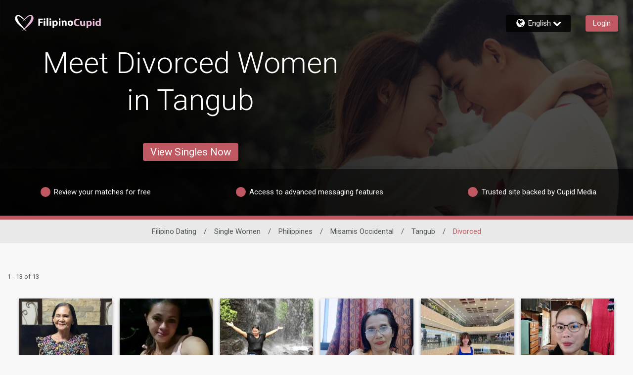

--- FILE ---
content_type: application/javascript
request_url: https://www.filipinocupid.com/Wf-G5/3s/SI/MCJI/JfM8IYK/ESmOL2J0Lb4hpS/dDswFj8m/TGwmGV/9iRQ0C
body_size: 166362
content:
(function(){if(typeof Array.prototype.entries!=='function'){Object.defineProperty(Array.prototype,'entries',{value:function(){var index=0;const array=this;return {next:function(){if(index<array.length){return {value:[index,array[index++]],done:false};}else{return {done:true};}},[Symbol.iterator]:function(){return this;}};},writable:true,configurable:true});}}());(function(){CO();L6B();U6B();var qI=function(){ZM=["FuI","","C+v\x07OF\x40>","$>HE","=:\x40+\r\x3f[ \tE\faDD=U","G\x07K=3\r\b","F<G#^\x40Z$C P","\x40*E\x07Y","\x073","Y07U\v<M\x00","9C","mT>\x3fa,A)V \x07\b","*o>Q,K]\\8Z+MT","W+j\vX]W/;AI\nJ&\b\v\f","-M^\x40Z$\bT1","J\b^GT\'\x3f","g:","5[(WX5\f","OC8I$>O\v","\x07\b\x075","5U","j]85X [t+r\x3f\x073","=5B","WV\x3f,\x00\x006_O5!S6M\x008KEY","/","}^S|j","FtN","l","\f(5E^\x3f=X","L<\n2-1R]3D",";U",">L","-P","Z_9G","F\v\rCJP3M vM;","\f/tiHY)/Y$A\v","EZ\b\b\x07\x0729Xy\x071X\">Q","3FI\nV\'T=\f(&N","L8C","$$^X","\x072\x3fG\\","-\x3fA\x07\tKJ7","6\fW","&BY=Y&ADNP","+\fqf"," )","ZHG9\x3fs)E","\x00I7\x07","$\"_x8S2G\x00~LM>","#P$\tk\t{;","\rBs","-F)","U+","X5\f\x3f","v*WK\'\n","ROyT3\tP1T","",".D]C","WNX",")F1","}=FL[#/X2`*f\x00\f$\"","M","\r 4xI$","\t& $J","\x07RFBn","^+\t\f\r15","k\x00\rKE\\.]$\tE\fM7#\r3","8v1V#^[\\))","ar ,hyN&nh_O=mn-\"ZGL\\LZ)E;6nv2","X*eX ",")1","CN!","\t\f","IFX:6P1\x40","L^U","=J^1","0QFjZ.\x3f","1`\'G)K]\\%","A]",">\b>_","Y\x00","&BY8","","1C!X\x3f\f","\x0734\\K^\t*PDJL","$1Y","  [g;\x07f-Q\x07D","PI!SIS","\n\n25",")Q ","%\fP","\\O&F-}X\x40E>S+","P6","/oqa\v\bp","J\x07%","\x00<","9K\x00YA","KZL$9"," *\\iX","<\x40)m\v","Q","E\fZ7\x00$$NX","\r35|O$=U>-C\rCGR\"V \vPV<","*(7Co\x07&\x40\tCOZ","HF\"","\t;","T3V","Q&F\x40M","f\r\v(&NX1:W=","\tOX\x40#(P!","5[1Q\fQ!\x07","Ai3\x07\n$\"","9G P\n|>\f\v","`2FP&D\x07\t\r\'9GF","R\nW&","\t.>","Z_-","5B+/k\x00=F\x40R\".","","\rE>*\x40\v[zE\x40-w\\+","","","EGA#4\x40 ","%","6K","[","\x00 ^/\'RYZ\\%4g \bQM","J\nA&%\t","\nA*+VT;\n\nB,%X^W1E1[Z[\\\'3A,\rAOO3A","^/#F","5\"BZ\';\rI,-M>X[Z8)","2j","COW B\v+M[NFP9z[*K=\nB p\f","*V\nX6\b$3CK1","D",",Sf","F3X","\vO1","b#><v>O\v>FLX/4A","1<Rl7","#^H ","\f\r.;BO","X+.V-6A\vP3","DZ$.]\nfK&","\x07m-e#l","5Q&KYf# P\tIM","\v(>nR\x071C0L+\tXFG","W,J\nJ!","P>WL\x40Y&","9Z)A\fM\f\n\v4=oK","3JF 1U6W","C:>PcGC+6\\!","9#\n\f\x3fO_","xLT&\nY$A&O\\(PaB\\0;^<VC>DHW&\x3fQe+H^ \b\\GQs}ICZ",">N]","\r\tX/.]*","\tP \f","sa+\rKrE!D/8teJ:X0n27p","v0\bP\x00T","&X+G\r_[P","1\t-39LC:\'\\\v+G\n","G7]","39_K1","Q,\bTM1#\f\x071$BE","K\x00O[b#>A-","Z4","^\"0.\"","1[9+M+XFA%9Z)","XLR#5[","-DGZ>zV*R\nK&I\v\x07\'9EOS;\x07*N[^F%8_ P","<EH<M ",">R-O[F#5[",",\vQ+uC[e85X5","5\f,\r5\x3f_S\x07","O]p&\x3fX P{+=\x07!,5","LJ","/CDHX/","R\\","GDP\t4A","G/7Z3eU.(#_O&","E[","9\\","23YO","","","G\\33\r\b$3_%\x3f","^S/Uk>V\x07\rO\tV%>P[Y","L\\[).\\*","W,X\"\n14 [E\x071c8L",":_\v;G\x00","\x07",")6P$\taP!\b6(=NX",")>L\x00^\tV+6Ye\fU3\\a1\vL7Y1","1)ED\vT6V\x07DHY0FK]7\r","$=U6L\v[iF[>\x3f[1[`\nZ \b\r/pfE8","-M\bQ&","(,0\x07Y:P1D^G+*E ","K];\x07","&\x40>A\v(^HA/","+G",":\x40\n\tC_P8","\v",";\x008|/3GD]","yZ#4A \ta\\<","<\x3fC","5`","\'x","+I\n","^YU+",";R:","uvT=;\\1","W0H\vi=8 ","Y","^Y&x>R=PL"];};var Pc=function EA(Zd,nD){var QE=EA;var HM=Kq(new Number(TH),vA);var gq=HM;HM.set(Zd);for(Zd;gq+Zd!=Kv;Zd){switch(gq+Zd){case cH:{var Ud=wY(MO[kY()[nq(BN)](MA({}),TI,KI)][Tq()[bM(nY)](X6,g6)][kY()[nq(cD)].call(null,mG,JI,rl)][PG(typeof kY()[nq(PP)],GW([],[][[]]))?kY()[nq(MM)](OP,kW,Lq):kY()[nq(sN)].apply(null,[TI,YW,GI])](kY()[nq(XM)](Tc,LI,gW)),null)?wq()[lY(gc)].apply(null,[D6,Vq,LW]):kY()[nq(zG)](rI,FT,PM);var j6=[mP,KE,F4,fT,Z9,Vc,Ud];var ZE=j6[Tq()[bM(OP)](XW,bq)](kY()[nq(mq)](fA,rD,fW));var BE;return Fd.pop(),BE=ZE,BE;}break;case PB:{Fd.push(WD);var mP=MO[pE(typeof kY()[nq(CP)],GW([],[][[]]))?kY()[nq(sN)].call(null,CE,pD,E4):kY()[nq(BN)](MA(EW),TI,KI)][TN()[lM(B6)].call(null,ZY,xq,MA([]))]||MO[Tq()[bM(nY)](X6,g6)][TN()[lM(B6)].apply(null,[ZY,xq,MA([])])]?wq()[lY(gc)](sN,Vq,LW):kY()[nq(zG)].apply(null,[dI,FT,PM]);var KE=wY(MO[kY()[nq(BN)].call(null,QM,TI,KI)][PG(typeof Tq()[bM(O6)],GW([],[][[]]))?Tq()[bM(nY)](X6,g6):Tq()[bM(k4)].apply(null,[pI,lP])][kY()[nq(cD)].apply(null,[MA(MA([])),JI,rl])][kY()[nq(MM)](lq,kW,Lq)](PG(typeof wq()[lY(PP)],GW('',[][[]]))?wq()[lY(Dq)](MA([]),LM,Td):wq()[lY(VN)](MA(MA([])),jT,pP)),null)?PG(typeof wq()[lY(Iq)],'undefined')?wq()[lY(gc)].call(null,tT,Vq,LW):wq()[lY(VN)](rA,JA,zI):kY()[nq(zG)](MA(MA([])),FT,PM);var F4=wY(typeof MO[LA()[YP(n6)].call(null,xT,sP,VN,NN)][wq()[lY(Dq)].apply(null,[TI,LM,Td])],pE(typeof Tq()[bM(kW)],GW([],[][[]]))?Tq()[bM(k4)](ZP,pq):Tq()[bM(BN)](C6,q4))&&MO[pE(typeof LA()[YP(OA)],'undefined')?LA()[YP(IG)].call(null,ET,lq,OT,JD):LA()[YP(n6)](xT,zG,VN,NN)][wq()[lY(Dq)].call(null,bA,LM,Td)]?PG(typeof wq()[lY(rc)],GW([],[][[]]))?wq()[lY(gc)].call(null,MA([]),Vq,LW):wq()[lY(VN)].call(null,MA(MA(EW)),jT,hI):kY()[nq(zG)].apply(null,[MA(MA([])),FT,PM]);Zd-=lF;var fT=wY(typeof MO[kY()[nq(BN)].call(null,fd,TI,KI)][wq()[lY(Dq)].call(null,MA(MA({})),LM,Td)],Tq()[bM(BN)](C6,q4))?wq()[lY(gc)].apply(null,[GM,Vq,LW]):kY()[nq(zG)].apply(null,[QM,FT,PM]);var Z9=PG(typeof MO[kY()[nq(BN)].call(null,mq,TI,KI)][kY()[nq(Sq)].call(null,OY,TD,B6)],Tq()[bM(BN)](C6,q4))||PG(typeof MO[Tq()[bM(nY)](X6,g6)][kY()[nq(Sq)](hW,TD,B6)],Tq()[bM(BN)](C6,q4))?wq()[lY(gc)](MA(sq),Vq,LW):kY()[nq(zG)].apply(null,[mG,FT,PM]);var Vc=wY(MO[kY()[nq(BN)].call(null,MA({}),TI,KI)][Tq()[bM(nY)](X6,g6)][kY()[nq(cD)].apply(null,[MA(MA({})),JI,rl])][kY()[nq(MM)].apply(null,[Ld,kW,Lq])](wG()[YT(dI)].apply(null,[BN,FT,SP,O6,tT,Bq])),null)?PG(typeof wq()[lY(Kl)],GW('',[][[]]))?wq()[lY(gc)].apply(null,[tq,Vq,LW]):wq()[lY(VN)](tq,Nd,EP):kY()[nq(zG)].apply(null,[nY,FT,PM]);}break;case xx:{var Ic=nD[Vv];Zd-=TH;Fd.push(wW);var II=AN(gF,[PG(typeof Tq()[bM(t6)],'undefined')?Tq()[bM(Il)].apply(null,[CE,cG]):Tq()[bM(k4)](sl,r4),Ic[EW]]);qP(gM[IG],Ic)&&(II[NT()[rq(Gc)](gc,sT,hG,FI)]=Ic[sq]),qP(IG,Ic)&&(II[PG(typeof NT()[rq(rA)],'undefined')?NT()[rq(BN)].apply(null,[bD,lq,m6,nY]):NT()[rq(bD)].apply(null,[AE,lq,kT,g6])]=Ic[IG],II[wG()[YT(sI)].apply(null,[Rd,qc,gc,EE,GM,Iq])]=Ic[sN]),this[Tq()[bM(kN)](JT,lI)][Tq()[bM(SP)](BN,CY)](II);Fd.pop();}break;case Rr:{var PA=nD[Vv];var jG=nD[Zw];var n9=nD[G8];Fd.push(Rq);MO[kY()[nq(Ol)].apply(null,[Ed,vq,hY])][LA()[YP(EW)](WI,Qc,GM,VD)](PA,jG,AN(gF,[TN()[lM(bD)](SP,cq,Vq),n9,kY()[nq(Yd)].apply(null,[Dq,EG,Ll]),MA(gM[sN]),Tq()[bM(Yd)](QW,EU),MA(EW),wq()[lY(sI)].call(null,VN,VX,pY),MA(EW)]));var XQ;return Fd.pop(),XQ=PA[jG],XQ;}break;case fO:{var zC=nD[Vv];Fd.push(Ol);Zd+=xB;var OX=AN(gF,[Tq()[bM(Il)](CE,kC),zC[EW]]);qP(sq,zC)&&(OX[NT()[rq(Gc)](gc,Rd,cU,FI)]=zC[gM[IG]]),qP(IG,zC)&&(OX[NT()[rq(BN)](bD,dp,CP,nY)]=zC[gM[sq]],OX[wG()[YT(sI)].apply(null,[Dq,qc,gc,DR,TD,JC])]=zC[sN]),this[Tq()[bM(kN)](JT,wU)][PG(typeof Tq()[bM(Wz)],GW('',[][[]]))?Tq()[bM(SP)].call(null,BN,xq):Tq()[bM(k4)](jQ,WX)](OX);Fd.pop();}break;case Tn:{Zd+=MF;var nm=nD[Vv];Fd.push(ZQ);var vU=nm[TN()[lM(TD)](WD,KN,MA(EW))]||{};vU[TN()[lM(gK)].apply(null,[tU,F9,C6])]=TN()[lM(jC)].apply(null,[PC,sV,rI]),delete vU[TN()[lM(33)](217,1357,18)],nm[TN()[lM(TD)](WD,KN,sI)]=vU;Fd.pop();}break;case nt:{var UQ=nD[Vv];Fd.push(dK);var xJ=UQ[TN()[lM(TD)](WD,xU,V9)]||{};xJ[TN()[lM(gK)](tU,MT,TD)]=TN()[lM(jC)](PC,FK,zG),delete xJ[TN()[lM(33)](217,451,39)],UQ[TN()[lM(TD)](WD,xU,MA(MA({})))]=xJ;Fd.pop();Zd-=V0;}break;case V0:{Zd+=j2;return Fd.pop(),xm=fU[DV],xm;}break;case X2:{var Of;Fd.push(bp);return Of=[MO[LA()[YP(n6)](mZ,Gc,VN,NN)][Tq()[bM(J1)](VN,RN)]?MO[LA()[YP(n6)].apply(null,[mZ,rU,VN,NN])][Tq()[bM(J1)](VN,RN)]:TN()[lM(Bf)](mG,sD,NR),MO[LA()[YP(n6)](mZ,lq,VN,NN)][LA()[YP(bA)](lJ,n6,gc,qK)]?MO[LA()[YP(n6)].apply(null,[mZ,zG,VN,NN])][LA()[YP(bA)](lJ,Tc,gc,qK)]:TN()[lM(Bf)](mG,sD,tJ),MO[LA()[YP(n6)].call(null,mZ,FT,VN,NN)][TN()[lM(BX)](V9,qT,ZY)]?MO[LA()[YP(n6)].apply(null,[mZ,k4,VN,NN])][TN()[lM(BX)](V9,qT,rI)]:TN()[lM(Bf)](mG,sD,dI),wY(typeof MO[LA()[YP(n6)](mZ,Rd,VN,NN)][pE(typeof wq()[lY(nz)],GW([],[][[]]))?wq()[lY(VN)](TD,K9,EK):wq()[lY(fd)](jp,nY,tK)],Tq()[bM(BN)](C6,lT))?MO[LA()[YP(n6)].call(null,mZ,hU,VN,NN)][wq()[lY(fd)].apply(null,[GM,nY,tK])][wq()[lY(EW)](MA(MA(EW)),S1,VA)]:Cm(sq)],Fd.pop(),Of;}break;case FH:{return parseInt(...nD);}break;case V:{var Mz=nD[Vv];Fd.push(JV);var I1=Mz[TN()[lM(TD)](WD,ll,JT)]||{};I1[TN()[lM(gK)](tU,CI,Ld)]=TN()[lM(jC)].call(null,PC,tl,FT),delete I1[TN()[lM(33)](217,1412,38)],Mz[TN()[lM(TD)](WD,ll,wJ)]=I1;Fd.pop();Zd-=Zt;}break;case pB:{var WR;return Fd.pop(),WR=Oz,WR;}break;case zv:{return Fd.pop(),Bb=OJ[ff],Bb;}break;case WH:{if(PG(Wb,undefined)&&PG(Wb,null)&&Lk(Wb[wq()[lY(EW)].call(null,hU,S1,Vl)],CH[wq()[lY(Iq)](pZ,kN,tl)]())){try{var gJ=Fd.length;var Bp=MA(Zw);var Mk=MO[kY()[nq(Dq)](gc,NR,JV)](Wb)[Tq()[bM(gK)].call(null,cD,kq)](kY()[nq(wJ)].apply(null,[dI,CR,dG]));if(Lk(Mk[wq()[lY(EW)](MA(MA(EW)),S1,Vl)],k4)){Oz=MO[kY()[nq(mG)](zG,Up,BW)](Mk[k4],bD);}}catch(kK){Fd.splice(Q1(gJ,sq),Infinity,EU);}}Zd+=Hv;}break;case t3:{Zd+=mn;var g9=nD[Vv];Fd.push(Bq);var YU=g9[TN()[lM(TD)].apply(null,[WD,Rs,tJ])]||{};YU[TN()[lM(gK)](tU,nT,b9)]=TN()[lM(jC)](PC,Xm,MA({})),delete YU[TN()[lM(33)](217,454,32)],g9[PG(typeof TN()[lM(qf)],'undefined')?TN()[lM(TD)](WD,Rs,SP):TN()[lM(pR)](rC,wQ,ZV)]=YU;Fd.pop();}break;case F3:{var Nf=nD[Vv];Fd.push(U1);var lC=AN(gF,[Tq()[bM(Il)].call(null,CE,rY),Nf[EW]]);qP(sq,Nf)&&(lC[NT()[rq(Gc)](gc,OA,xW,FI)]=Nf[sq]),qP(IG,Nf)&&(lC[NT()[rq(BN)].apply(null,[bD,rU,CN,nY])]=Nf[IG],lC[wG()[YT(sI)].apply(null,[FK,qc,gc,lN,bD,dI])]=Nf[gM[hW]]),this[Tq()[bM(kN)](JT,mW)][pE(typeof Tq()[bM(bD)],'undefined')?Tq()[bM(k4)](wX,lp):Tq()[bM(SP)](BN,WE)](lC);Zd+=g2;Fd.pop();}break;case tF:{var Wb=nD[Vv];Fd.push(EU);Zd-=Pt;var Oz;}break;case ZH:{var fU=nD[Vv];var DV=nD[Zw];var fV=nD[G8];Fd.push(lp);Zd-=pn;MO[PG(typeof kY()[nq(MM)],'undefined')?kY()[nq(Ol)](FT,vq,vf):kY()[nq(sN)].call(null,jC,GZ,Ds)][LA()[YP(EW)].call(null,kC,t6,GM,VD)](fU,DV,AN(gF,[PG(typeof TN()[lM(hK)],'undefined')?TN()[lM(bD)].call(null,SP,dk,dK):TN()[lM(pR)].call(null,Oh,hK,rU),fV,kY()[nq(Yd)].apply(null,[TI,EG,NJ]),MA(EW),Tq()[bM(Yd)](QW,IQ),MA(EW),wq()[lY(sI)].apply(null,[BN,VX,Vh]),MA(EW)]));var xm;}break;case gt:{return String(...nD);}break;case cx:{var OJ=nD[Vv];var ff=nD[Zw];var wz=nD[G8];Fd.push(GZ);Zd-=vt;MO[kY()[nq(Ol)](Qc,vq,nE)][pE(typeof LA()[YP(GM)],GW(Tq()[bM(zG)](VQ,gv),[][[]]))?LA()[YP(IG)].call(null,EQ,dI,WD,Yk):LA()[YP(EW)](sd,JT,GM,VD)](OJ,ff,AN(gF,[TN()[lM(bD)].call(null,SP,FP,fZ),wz,kY()[nq(Yd)].apply(null,[Iz,EG,QA]),MA(EW),Tq()[bM(Yd)].call(null,QW,Lc),MA(EW),pE(typeof wq()[lY(fZ)],'undefined')?wq()[lY(VN)](MA([]),Fm,T1):wq()[lY(sI)].apply(null,[SP,VX,S6]),MA(EW)]));var Bb;}break;}}};var w1=function(As,UK){return As|UK;};var mR=function(){return OU.apply(this,[Sn,arguments]);};var DQ=function(NV,Cf){return NV/Cf;};var wY=function(L1,fp){return L1!=fp;};var lk=function(zm){var C1=1;var nk=[];var qh=MO["Math"]["sqrt"](zm);while(C1<=qh&&nk["length"]<6){if(zm%C1===0){if(zm/C1===C1){nk["push"](C1);}else{nk["push"](C1,zm/C1);}}C1=C1+1;}return nk;};var Sf=function(tm){if(MO["document"]["cookie"]){try{var Wm=MO["document"]["cookie"]["split"]('; ');var IJ=null;var x1=null;for(var Xz=0;Xz<Wm["length"];Xz++){var bf=Wm[Xz];if(bf["indexOf"](""["concat"](tm,"="))===0){var ZU=bf["substring"](""["concat"](tm,"=")["length"]);if(ZU["indexOf"]('~')!==-1||MO["decodeURIComponent"](ZU)["indexOf"]('~')!==-1){IJ=ZU;}}else if(bf["startsWith"](""["concat"](tm,"_"))){var dC=bf["indexOf"]('=');if(dC!==-1){var Ls=bf["substring"](dC+1);if(Ls["indexOf"]('~')!==-1||MO["decodeURIComponent"](Ls)["indexOf"]('~')!==-1){x1=Ls;}}}}if(x1!==null){return x1;}if(IJ!==null){return IJ;}}catch(hs){return false;}}return false;};var WV=function(Bk,gQ){return Bk^gQ;};var XU=function MV(PU,rm){'use strict';var QU=MV;switch(PU){case W0:{Fd.push(Vz);var cK=MO[kY()[nq(BN)](MA({}),TI,XD)][PG(typeof TN()[lM(IC)],'undefined')?TN()[lM(BK)](Iq,JU,Rd):TN()[lM(pR)](P1,MQ,sq)]?sq:EW;var k1=MO[kY()[nq(BN)](nJ,TI,XD)][NT()[rq(FT)].apply(null,[GM,gc,AX,xZ])]?sq:EW;var fC=MO[PG(typeof kY()[nq(qs)],GW([],[][[]]))?kY()[nq(BN)].call(null,sI,TI,XD):kY()[nq(sN)].apply(null,[MA({}),nz,fX])][kY()[nq(gC)].call(null,OY,jp,Yb)]?sq:EW;var Dk=MO[kY()[nq(BN)](pR,TI,XD)][wG()[YT(lq)].apply(null,[lf,Vq,zG,Bz,gc,Vq])]?sq:gM[sN];var zz=MO[PG(typeof kY()[nq(MJ)],GW('',[][[]]))?kY()[nq(BN)](D6,TI,XD):kY()[nq(sN)](mG,CZ,Ch)][Tq()[bM(PP)].apply(null,[bs,dZ])]?sq:EW;var Lm=MO[kY()[nq(BN)](k4,TI,XD)][wq()[lY(LK)](Qf,SP,r9)]?CH[TN()[lM(NR)].apply(null,[ZX,cf,n6])]():EW;var Rb=MO[kY()[nq(BN)](TI,TI,XD)][pE(typeof kY()[nq(zf)],GW('',[][[]]))?kY()[nq(sN)](IG,CQ,QX):kY()[nq(VX)](Ed,fA,Zc)]?sq:EW;var X1=MO[kY()[nq(BN)](Os,TI,XD)][TN()[lM(VV)](GR,OE,ZY)]?sq:EW;var Df=MO[kY()[nq(BN)](PK,TI,XD)][pE(typeof TN()[lM(NR)],GW('',[][[]]))?TN()[lM(pR)](qk,Ak,wJ):TN()[lM(lR)].apply(null,[Sq,Zh,lR])]?sq:EW;var Ab=MO[LA()[YP(Os)].call(null,Rf,wR,gc,k9)][kY()[nq(EW)].call(null,VQ,GM,IM)].bind?sq:EW;var WU=MO[kY()[nq(BN)](k4,TI,XD)][Tq()[bM(B6)](lf,RN)]?sq:gM[sN];var qz=MO[kY()[nq(BN)](SP,TI,XD)][wq()[lY(Bf)].apply(null,[gc,Lf,EV])]?sq:EW;var dz;var Zz;try{var zb=Fd.length;var QZ=MA(Zw);dz=MO[kY()[nq(BN)](MA(MA(sq)),TI,XD)][wq()[lY(Qp)](OQ,hf,pH)]?sq:EW;}catch(Zs){Fd.splice(Q1(zb,sq),Infinity,Vz);dz=gM[sN];}try{var wK=Fd.length;var Ip=MA(MA(Vv));Zz=MO[kY()[nq(BN)].call(null,MA(MA([])),TI,XD)][TN()[lM(Qp)].call(null,Ez,T9,hU)]?sq:EW;}catch(rR){Fd.splice(Q1(wK,sq),Infinity,Vz);Zz=EW;}var MK;return Fd.pop(),MK=GW(GW(GW(GW(GW(GW(GW(GW(GW(GW(GW(GW(GW(cK,Fz(k1,sq)),Fz(fC,IG)),Fz(Dk,sN)),Fz(zz,gM[Ol])),Fz(Lm,k4)),Fz(Rb,SP)),Fz(X1,nY)),Fz(dz,gc)),Fz(Zz,VN)),Fz(Df,bD)),Fz(Ab,mG)),Fz(WU,Gc)),Fz(qz,BN)),MK;}break;case UB:{var lm=rm[Vv];Fd.push(Pf);var ZZ=Tq()[bM(zG)](VQ,Lc);var jU=wG()[YT(mq)].call(null,fd,qK,mG,WJ,GM,Dq);var GK=CH[wq()[lY(Iq)].apply(null,[GR,kN,rk])]();var rK=lm[wq()[lY(Gh)](MA(MA({})),VD,ds)]();while(qZ(GK,rK[wq()[lY(EW)].apply(null,[sq,S1,Sc])])){if(tk(jU[pE(typeof LA()[YP(pV)],'undefined')?LA()[YP(IG)].call(null,Dh,mq,l1,Vz):LA()[YP(C6)].call(null,K1,b9,nY,Am)](rK[kY()[nq(bD)].call(null,wR,YC,pK)](GK)),EW)||tk(jU[LA()[YP(C6)].call(null,K1,qc,nY,Am)](rK[kY()[nq(bD)].call(null,MA([]),YC,pK)](GW(GK,gM[IG]))),EW)){ZZ+=sq;}else{ZZ+=EW;}GK=GW(GK,IG);}var FC;return Fd.pop(),FC=ZZ,FC;}break;case L2:{Fd.push(jz);var SZ;var BU;var CX;for(SZ=EW;qZ(SZ,rm[wq()[lY(EW)](f9,S1,bc)]);SZ+=sq){CX=rm[SZ];}BU=CX[LA()[YP(JT)](wU,mq,k4,IZ)]();if(MO[kY()[nq(BN)].apply(null,[ZY,TI,IP])].bmak[kY()[nq(E4)].apply(null,[MA(MA(EW)),C6,KO])][BU]){MO[kY()[nq(BN)](fA,TI,IP)].bmak[kY()[nq(E4)](MA(MA([])),C6,KO)][BU].apply(MO[kY()[nq(BN)](MA(sq),TI,IP)].bmak[pE(typeof kY()[nq(XM)],'undefined')?kY()[nq(sN)](fd,Gk,QV):kY()[nq(E4)](CE,C6,KO)],CX);}Fd.pop();}break;case Mt:{var Kf=LM;Fd.push(Hf);var Qs=PG(typeof Tq()[bM(rI)],GW([],[][[]]))?Tq()[bM(zG)].call(null,VQ,b6):Tq()[bM(k4)].call(null,Vh,ks);for(var Mf=EW;qZ(Mf,Kf);Mf++){Qs+=kY()[nq(PK)](MA(sq),Il,cG);Kf++;}Fd.pop();}break;case V0:{Fd.push(E1);MO[PG(typeof wq()[lY(sN)],GW('',[][[]]))?wq()[lY(X6)](lR,IG,SJ):wq()[lY(VN)](EW,S1,tX)](function(){return MV.apply(this,[Mt,arguments]);},Es);Fd.pop();}break;}};var sK=function(){if(MO["Date"]["now"]&&typeof MO["Date"]["now"]()==='number'){return MO["Math"]["round"](MO["Date"]["now"]()/1000);}else{return MO["Math"]["round"](+new (MO["Date"])()/1000);}};var Cm=function(ph){return -ph;};var gb=function(){kp=["\x6c\x65\x6e\x67\x74\x68","\x41\x72\x72\x61\x79","\x63\x6f\x6e\x73\x74\x72\x75\x63\x74\x6f\x72","\x6e\x75\x6d\x62\x65\x72"];};var pb=function(pz){if(pz===undefined||pz==null){return 0;}var XX=pz["toLowerCase"]()["replace"](/[^0-9]+/gi,'');return XX["length"];};function L6B(){Ow=[+ ! +[]]+[+[]]-+ ! +[]-+ ! +[],vt=+ ! +[]+! +[]+! +[]+! +[]+! +[]+! +[],Vv=+[],jS=+ ! +[]+! +[]+! +[]+! +[]+! +[],VL=[+ ! +[]]+[+[]]-+ ! +[],RF=+ ! +[]+! +[]+! +[]+! +[]+! +[]+! +[]+! +[],G8=! +[]+! +[],bj=[+ ! +[]]+[+[]]-[],Zw=+ ! +[],lS=! +[]+! +[]+! +[]+! +[],UB=+ ! +[]+! +[]+! +[];}var Z6,Jq,sO,bn,cw,Fw,R,Iw,d0,mn,Tj,BD,AP,Z,UG,PB,T0,b4,UT,l8,KY,zr,BP,bd,XL,px,LT,KN,AG,mS,J2,EB,dN,L9,v3,Lt,V4,t3,br,vl,D,Aj,nd,r6,fD,Gj,Nc,W6,kA,wx,vS,Pd,Vl,HG,SE,Cq,wH,Xl,kG,tW,N9,kd,hN,nW,R4,n8,AA,FY,TB,X8,dA,Zt,TW,YD,Jt,Tw,xF,A9,JM,T3,V8,FA,Nl,Yc,Yn,ZW,Rw,CM,WG,ld,TH,xc,U6,Hc,IM,jq,rd,DL,XI,nv,Wt,gN,hH,dc,Y9,BI,Jw,D4,HI,OM,nn,Qx,H,tl,fP,mA,Dc,t4,l3,B2,qA,cA,kE,s3,BG,MF,Hv,Qn,GG,M3,cn,Cr,DP,J0,U9,Zr,dP,PE,OE,q0,Fl,NF,QG,zv,DD,A8,O3,c6,LB,OD,mL,j9,T6,TE,gA,sW,bt,gH,TG,pt,XY,Cl,hT,kq,xW,F6,vP,vj,MP,Q3,Pt,MY,P4,JY,RD,VY,fx,EY,VF,Q,wM,BS,Xr,Bw,FW,gt,cr,h8,NP,z6,QA,JL,lv,d4,Gq,nE,qF,ST,tj,cx,QF,Zl,rG,wI,nt,Dv,C4,Bn,M2,A2,lF,W3,wc,DY,zW,lG,f8,QD,jY,hA,KP,Vr,bY,Qq,V2,B4,qv,SY,JG,E3,XP,nc,NH,RE,CD,z0,Kj,FN,AH,fS,vH,W2,Q6,Qt,YA,g3,Pq,I2,Vt,mw,X2,L,WN,A0,Cv,dW,W0,El,RA,Zv,MI,XG,FP,UA,AB,JP,w0,bl,T9,YG,q6,F9,xx,gD,Kv,vE,VW,Yx,bS,zS,zl,q,TM,Y4,wD,FH,FM,Hn,YI,FE,cG,s6,UP,Lv,Wc,p6,LP,z3,QT,GB,DM,qH,OO,nN,YE,Jd,bw,Sc,RM,H4,Tn,Gx,OH,Pl,dd,mr,qG,rw,d9,A6,lT,H6,IS,J6,RH,UF,xj,BM,V0,En,m4,WL,PD,wT,K6,LN,hx,sd,fq,AW,fj,zq,WS,tN,Yj,FB,gB,GA,Dl,nM,SW,gj,gS,kO,Vw,AY,US,QN,MT,t9,Ll,NE,BT,LH,sv,B9,Q4,CT,O2,CS,b6,Ad,wP,DO,M4,sY,rP,fl,j2,KW,GT,Uc,fr,tM,Y6,DN,xA,kr,P9,CG,Sw,Cj,TY,Ft,HA,pO,Ur,PW,xB,zL,PH,P0,n4,Dr,l9,BH,UL,GY,nL,fN,Fj,RT,JH,Zc,CY,S2,KS,tE,kP,BY,m0,cl,Qd,QO,Hl,kM,cY,FO,zM,I4,Bv,dq,KO,Vx,tG,E8,lB,gG,zc,GN,KT,k6,NG,Ev,xM,Bl,YS,KH,pB,U3,HT,kS,Oc,dn,UY,Kw,RB,JW,Nq,LY,zE,VH,nx,X,IN,wl,tw,EO,zB,vT,HL,dM,lA,N6,S4,Pv,UN,Jx,pA,hF,fE,Kc,bc,TA,zj,VG,VT,bP,zP,dr,qd,hY,Iv,vc,UM,EL,jj,G4,Mq,G6,EE,p4,Xc,rS,Ot,L6,cv,ME,LO,gE,EF,ml,C9,pv,S8,JE,GL,Ac,T4,Hw,ON,lI,Cc,v9,pM,Jl,Ml,mB,J4,DT,Av,DS,ZD,Kt,cF,fI,vF,E6,ID,YL,nI,MB,Gl,lw,IA,vD,Fc,rW,v6,hO,SM,vN,vd,xE,PT,W8,wA,O,fG,jv,gL,WP,RS,sD,RI,V,Od,x9,rF,Y3,AM,HY,xP,sA,Xt,GE,Uj,Gd,I8,RP,jI,LE,lH,Q8,Wr,WY,lN,AI,Kd,ZI,xI,DA,YM,zd,wN,Sv,mY,p0,sj,gv,CW,cT,HW,pT,Xn,Lc,WF,x8,w,ZH,C8,R6,tD,mH,bG,nF,sr,WE,J8,EN,Wl,tL,sS,An,N3,Vn,Zx,Z8,cc,vW,m2,OI,qW,kH,pY,Wd,rM,mv,rE,kI,fF,St,Zq,f6,VA,Bc,qx,HO,nT,CN,Ul,gY,r9,bW,dl,C3,tF,M9,xd,Y8,Kx,QH,x2,jN,Uq,wS,Pw,AF,qD,Oq,W4,Fv,Sd,k2,vL,TT,wE,Yl,Hq,UD,X0,q9,vG,m3,X4,VI,SD,AS,nS,rT,JN,M6,pL,Hd,RG,A4,jl,gn,hM,cL,jE,GS,HE,Zj,jM,qN,kD,rN,HP,g4,G9,xN,TF,Un,hr,Xq,lc,jW,qY,Wn,wB,dG,Md,R3,I,jd,hG,qT,SG,NY,cH,Pj,pW,xr,gI,Mt,cN,Sn,dS,U4,Ax,jc,w9,rr,pH,Tl,TP,MN,QL,G0,h9,OG,Rl,Vd,KM,MG,EI,WW,IT,WA,mD,c9,VM,UE,F3,HS,Mc,dO,qE,bN,wd,PY,P2,O0,nr,hq,nP,cE,Yr,UW,K4,lL,SA,Cd,z2,lD,jD,rY,m6,hn,tI,Gn,L4,QI,sM,qM,NI,Al,vr,s4,xD,hE,DG,k3,dL,Tx,OW,Rt,GD,S9,xG,n3,WT,mW,x6,ZG,MS,QB,EM,f3,gT,KD,xY,zT,g2,SN,gd,sE,zA,nw,gP,ln,C,cI,k8,HD,Wv,XD,ZN,YB,Z4,hD,ZT,pG,XN,Mv,XA,Eq,RW,bT,L2,w4,XT,hl,U,l6,NO,I9,Rr,G,DB,tP,cM,w2,zD,jA,E,I6,g8,tY,Yq,ND,fv,v0,dY,V6,dx,Hj,E9,pS,VP,xv,DI,Kn,Fq,IE,v4,jP,YN,fO,g0,FD,WM,Xx,zN,M0,Jc,jt,kB,lE,H9,Xd,qq,cP,P6,dT,sG,WH,zY,SI,IP,d8,H0,DW,xt,l4,L0,Sl,cW,gl,vI,E2,AL,kl,KG,J3,j4,x4,f4,mI,nA,mj,Id,MW,IY,MD,S6,q2,gF,lW,BW,O9,DE,NW,d6,k0,Yw,HH,Ec,Dd,X3,XE,Y2,dB,Ql,ZA,pn,hv,AD,vn,Ht,N4,YY,Rc,pF,D9,Wq,LG,W9,ll,xl,mE,rv,Rv,CI,In,ww,vY,fM,GP,F0,RY,KB,Bd,mO,mM,OF,NA,w6,Aq,AT,fY,LD,Jj,PN,QP,wL,zO,mT,xL,md,fB,bx,HN,FS,dD,dE,Jn,z4,R0,KA,BA,QY,qr,hd,s2,vM,UI,SH,ql,G3,ct,Ew,tt,nl,j3,CA,tA,l0,hP,bE,r0,nG,IW,IL,ED,O4,pN,B0,bI,RN,mN,NM,c4,xw,ft,VE;var Fb=function(QJ){var wm=['text','search','url','email','tel','number'];QJ=QJ["toLowerCase"]();if(wm["indexOf"](QJ)!==-1)return 0;else if(QJ==='password')return 1;else return 2;};var qP=function(Tf,xs){return Tf in xs;};var Lk=function(Vf,fs){return Vf>fs;};var ps=function(){vV=[];};var Uz=function(UV,HU){return UV>>>HU|UV<<32-HU;};var kX=function(wC,dJ){return wC*dJ;};var MX=function(QQ){if(QQ===undefined||QQ==null){return 0;}var RQ=QQ["replace"](/[\w\s]/gi,'');return RQ["length"];};var vm=function Us(DZ,wk){'use strict';var fz=Us;switch(DZ){case Mt:{var p1=wk[Vv];return typeof p1;}break;case Vn:{var rs=wk[Vv];var qU=wk[Zw];var LQ=wk[G8];Fd.push(EK);rs[qU]=LQ[PG(typeof TN()[lM(Yd)],'undefined')?TN()[lM(bD)](SP,Zq,dI):TN()[lM(pR)].apply(null,[fW,rb,bD])];Fd.pop();}break;case WH:{var wh=wk[Vv];var bQ=wk[Zw];var Cz=wk[G8];return wh[bQ]=Cz;}break;case g8:{var Ps=wk[Vv];var D1=wk[Zw];var sU=wk[G8];Fd.push(zU);try{var PQ=Fd.length;var OK=MA({});var fK;return fK=AN(gF,[TN()[lM(gK)](tU,zT,rA),TN()[lM(jC)](PC,c1,AV),PG(typeof TN()[lM(Wz)],'undefined')?TN()[lM(Bq)](G1,NQ,MA(sq)):TN()[lM(pR)].call(null,SK,ks,MA(MA(sq))),Ps.call(D1,sU)]),Fd.pop(),fK;}catch(th){Fd.splice(Q1(PQ,sq),Infinity,zU);var Dz;return Dz=AN(gF,[TN()[lM(gK)](tU,zT,rI),kY()[nq(bA)].apply(null,[BN,qs,nX]),TN()[lM(Bq)].call(null,G1,NQ,dI),th]),Fd.pop(),Dz;}Fd.pop();}break;case kO:{return this;}break;case jS:{var jh=wk[Vv];Fd.push(sp);var XZ;return XZ=AN(gF,[wq()[lY(tq)].apply(null,[MA(MA([])),Sq,kA]),jh]),Fd.pop(),XZ;}break;case R:{return this;}break;case L2:{return this;}break;case Kj:{var Sz;Fd.push(TQ);return Sz=TN()[lM(V9)](bs,CU,Iq),Fd.pop(),Sz;}break;case B2:{var BZ=wk[Vv];Fd.push(SP);var sR=MO[kY()[nq(Ol)](VN,vq,Om)](BZ);var YQ=[];for(var fh in sR)YQ[Tq()[bM(SP)](BN,xZ)](fh);YQ[wq()[lY(hU)](sN,Qf,Mh)]();var bU;return bU=function WK(){Fd.push(tV);for(;YQ[pE(typeof wq()[lY(dK)],'undefined')?wq()[lY(VN)].apply(null,[JC,LZ,HK]):wq()[lY(EW)](tq,S1,RP)];){var Ph=YQ[kY()[nq(lf)].call(null,bA,sP,DK)]();if(qP(Ph,sR)){var BQ;return WK[TN()[lM(bD)](SP,Th,rA)]=Ph,WK[wq()[lY(sf)].apply(null,[MA([]),dK,VY])]=MA(sq),Fd.pop(),BQ=WK,BQ;}}WK[wq()[lY(sf)](FT,dK,VY)]=MA(EW);var YR;return Fd.pop(),YR=WK,YR;},Fd.pop(),bU;}break;case ww:{Fd.push(W1);this[wq()[lY(sf)](VN,dK,EJ)]=MA(EW);var Bh=this[Tq()[bM(kN)](JT,HI)][CH[wq()[lY(Iq)].apply(null,[Up,kN,Yk])]()][TN()[lM(TD)](WD,bX,bD)];if(pE(kY()[nq(bA)](sN,qs,XD),Bh[PG(typeof TN()[lM(DR)],'undefined')?TN()[lM(gK)].apply(null,[tU,LD,MA({})]):TN()[lM(pR)].apply(null,[xh,hz,nJ])]))throw Bh[TN()[lM(Bq)].apply(null,[G1,qb,JT])];var Tz;return Tz=this[kY()[nq(kN)](MA({}),Rd,XJ)],Fd.pop(),Tz;}break;case Qx:{var Np=wk[Vv];Fd.push(nf);var AQ;return AQ=Np&&xK(wq()[lY(GM)].call(null,TD,gR,Tk),typeof MO[kY()[nq(n6)](sN,sN,Jh)])&&pE(Np[TN()[lM(sq)].call(null,Ms,nb,sf)],MO[kY()[nq(n6)](dK,sN,Jh)])&&PG(Np,MO[pE(typeof kY()[nq(bA)],'undefined')?kY()[nq(sN)](nJ,hQ,bh):kY()[nq(n6)].call(null,Up,sN,Jh)][kY()[nq(EW)](XW,GM,Gd)])?pE(typeof Tq()[bM(Il)],GW([],[][[]]))?Tq()[bM(k4)].apply(null,[cV,A1]):Tq()[bM(V9)](mK,pf):typeof Np,Fd.pop(),AQ;}break;case RF:{var F1=wk[Vv];return typeof F1;}break;case Vx:{var Xs=wk[Vv];var KQ=wk[Zw];var TZ=wk[G8];Fd.push(PV);Xs[KQ]=TZ[TN()[lM(bD)](SP,WC,Ed)];Fd.pop();}break;case G8:{var n1=wk[Vv];var MC=wk[Zw];var zp=wk[G8];return n1[MC]=zp;}break;case nS:{var kU=wk[Vv];var LU=wk[Zw];var rX=wk[G8];Fd.push(MZ);try{var df=Fd.length;var Fp=MA(MA(Vv));var Cs;return Cs=AN(gF,[TN()[lM(gK)](tU,Pl,MA([])),PG(typeof TN()[lM(SP)],GW('',[][[]]))?TN()[lM(jC)].apply(null,[PC,rv,hW]):TN()[lM(pR)](vR,gZ,MA(sq)),TN()[lM(Bq)](G1,ND,Qf),kU.call(LU,rX)]),Fd.pop(),Cs;}catch(gX){Fd.splice(Q1(df,sq),Infinity,MZ);var lz;return lz=AN(gF,[TN()[lM(gK)].call(null,tU,Pl,dI),kY()[nq(bA)](Ld,qs,Xd),TN()[lM(Bq)].apply(null,[G1,ND,AV]),gX]),Fd.pop(),lz;}Fd.pop();}break;case Vw:{return this;}break;case fB:{var Sm=wk[Vv];Fd.push(dX);var YX;return YX=AN(gF,[wq()[lY(tq)](Bq,Sq,FX),Sm]),Fd.pop(),YX;}break;case Vt:{return this;}break;}};var MA=function(Vb){return !Vb;};var EC=function(){return OU.apply(this,[WH,arguments]);};var Fz=function(Ks,Sb){return Ks<<Sb;};var Eh=function(){return MO["Math"]["floor"](MO["Math"]["random"]()*100000+10000);};var JK=function(){if(MO["Date"]["now"]&&typeof MO["Date"]["now"]()==='number'){return MO["Date"]["now"]();}else{return +new (MO["Date"])();}};var Qh=function(bz){var Ih='';for(var wZ=0;wZ<bz["length"];wZ++){Ih+=bz[wZ]["toString"](16)["length"]===2?bz[wZ]["toString"](16):"0"["concat"](bz[wZ]["toString"](16));}return Ih;};var Ws=function(CC,f1){return CC%f1;};var Lp=function(){return MO["window"]["navigator"]["userAgent"]["replace"](/\\|"/g,'');};var gf=function(){var Nz;if(typeof MO["window"]["XMLHttpRequest"]!=='undefined'){Nz=new (MO["window"]["XMLHttpRequest"])();}else if(typeof MO["window"]["XDomainRequest"]!=='undefined'){Nz=new (MO["window"]["XDomainRequest"])();Nz["onload"]=function(){this["readyState"]=4;if(this["onreadystatechange"] instanceof MO["Function"])this["onreadystatechange"]();};}else{Nz=new (MO["window"]["ActiveXObject"])('Microsoft.XMLHTTP');}if(typeof Nz["withCredentials"]!=='undefined'){Nz["withCredentials"]=true;}return Nz;};var cs=function(TR){return MO["unescape"](MO["encodeURIComponent"](TR));};var Kz=function(){return OU.apply(this,[ww,arguments]);};function CO(){CH=function(){};if(typeof window!==[]+[][[]]){MO=window;}else if(typeof global!=='undefined'){MO=global;}else{MO=this;}}var OU=function SU(Yz,GX){var Pb=SU;while(Yz!=UL){switch(Yz){case YB:{tZ=Q1(rV,Fd[Q1(Fd.length,sq)]);Yz+=Yx;}break;case IS:{while(Lk(Xb,EW)){if(PG(Jz[kp[IG]],MO[kp[sq]])&&tk(Jz,Db[kp[EW]])){if(xK(Db,AZ)){Ns+=r1(Jj,[Uf]);}return Ns;}if(pE(Jz[kp[IG]],MO[kp[sq]])){var ss=Qb[Db[Jz[EW]][EW]];var vZ=SU(WH,[GW(Uf,Fd[Q1(Fd.length,sq)]),ss,Xb,Jz[sq]]);Ns+=vZ;Jz=Jz[EW];Xb-=AN(U3,[vZ]);}else if(pE(Db[Jz][kp[IG]],MO[kp[sq]])){var ss=Qb[Db[Jz][EW]];var vZ=SU.call(null,WH,[GW(Uf,Fd[Q1(Fd.length,sq)]),ss,Xb,EW]);Ns+=vZ;Xb-=AN(U3,[vZ]);}else{Ns+=r1(Jj,[Uf]);Uf+=Db[Jz];--Xb;};++Jz;}Yz+=Rv;}break;case sO:{var mQ=EW;Yz+=dn;while(qZ(mQ,Q9.length)){var Kh=pm(Q9,mQ);var jm=pm(Jb.DH,AC++);HX+=r1(Jj,[w1(J9(Ym(Kh),jm),J9(Ym(jm),Kh))]);mQ++;}}break;case UB:{Yz+=Jt;var ZK=GX[Vv];Kz=function(N1,dU){return r1.apply(this,[ct,arguments]);};return TJ(ZK);}break;case hx:{if(qZ(bZ,kR.length)){do{TN()[kR[bZ]]=MA(Q1(bZ,pR))?function(){return AN.apply(this,[UL,arguments]);}:function(){var zs=kR[bZ];return function(vz,vC,FV){var TC=kf(vz,vC,fA);TN()[zs]=function(){return TC;};return TC;};}();++bZ;}while(qZ(bZ,kR.length));}Yz-=IS;}break;case LB:{Yz=UL;return SU(UB,[PX]);}break;case RH:{return RX;}break;case zS:{var vp=EW;Yz=RH;while(qZ(vp,jf.length)){var GV=pm(jf,vp);var mJ=pm(kf.xO,wp++);RX+=r1(Jj,[w1(J9(Ym(GV),mJ),J9(Ym(mJ),GV))]);vp++;}}break;case Gx:{Yz=UL;return lX;}break;case Hv:{Yz=UL;for(var z9=EW;qZ(z9,KK.length);++z9){kY()[KK[z9]]=MA(Q1(z9,sN))?function(){return AN.apply(this,[AB,arguments]);}:function(){var sb=KK[z9];return function(qX,dV,mC){var mp=jb.apply(null,[hU,dV,mC]);kY()[sb]=function(){return mp;};return mp;};}();}}break;case mr:{return Ns;}break;case sv:{var R1=Km[nh];var Pp=Q1(R1.length,sq);Yz+=m2;while(tk(Pp,EW)){var MR=Ws(Q1(GW(Pp,s9),Fd[Q1(Fd.length,sq)]),cJ.length);var ws=pm(R1,Pp);var R9=pm(cJ,MR);PX+=r1(Jj,[w1(J9(Ym(ws),R9),J9(Ym(R9),ws))]);Pp--;}}break;case E8:{var sz=GX[Vv];var YV=GX[Zw];var tR=GX[G8];var RX=GW([],[]);var wp=Ws(Q1(YV,Fd[Q1(Fd.length,sq)]),VN);Yz=zS;var jf=vQ[sz];}break;case qr:{Yz-=m3;while(Lk(nQ,EW)){if(PG(Wh[Ss[IG]],MO[Ss[sq]])&&tk(Wh,LC[Ss[EW]])){if(xK(LC,Cb)){lX+=r1(Jj,[tZ]);}return lX;}if(pE(Wh[Ss[IG]],MO[Ss[sq]])){var vX=tb[LC[Wh[EW]][EW]];var MU=SU(B2,[nQ,vX,GW(tZ,Fd[Q1(Fd.length,sq)]),Wh[sq]]);lX+=MU;Wh=Wh[EW];nQ-=AN(xj,[MU]);}else if(pE(LC[Wh][Ss[IG]],MO[Ss[sq]])){var vX=tb[LC[Wh][EW]];var MU=SU(B2,[nQ,vX,GW(tZ,Fd[Q1(Fd.length,sq)]),EW]);lX+=MU;nQ-=AN(xj,[MU]);}else{lX+=r1(Jj,[tZ]);tZ+=LC[Wh];--nQ;};++Wh;}}break;case R0:{if(qZ(cZ,UU.length)){do{wq()[UU[cZ]]=MA(Q1(cZ,VN))?function(){return AN.apply(this,[Zw,arguments]);}:function(){var xb=UU[cZ];return function(WQ,Mb,ls){var rZ=Jb.apply(null,[FK,Mb,ls]);wq()[xb]=function(){return rZ;};return rZ;};}();++cZ;}while(qZ(cZ,UU.length));}Yz-=kr;}break;case rF:{Yz-=Y8;if(qZ(Mp,Lh.length)){do{var IV=pm(Lh,Mp);var Vp=pm(jb.UO,qJ++);sQ+=r1(Jj,[J9(w1(Ym(IV),Ym(Vp)),w1(IV,Vp))]);Mp++;}while(qZ(Mp,Lh.length));}}break;case g8:{var pp=GX[Vv];kf=function(pJ,XR,YK){return SU.apply(this,[E8,arguments]);};return GC(pp);}break;case v3:{BV=[Cm(Ol),Cm(sN),Cm(rA),k4,Cm(sN),Os,Cm(gc),VN,IG,Cm(sN),Cm(VN),Cm(VN),EW,nY,Ol,Cm(pV),[EW],Cm(Yd),SP,pR,Cm(n6),mG,VN,Cm(pV),Yd,Cm(D6),k4,bD,Cm(sN),Cm(D6),Yd,Cm(pR),k4,Cm(GR),Il,Cm(pR),VN,SP,Cm(OQ),EW,IG,Cm(bD),pR,Cm(gc),Cm(IG),nY,Cm(pV),sN,bD,Cm(Gc),D6,k4,GM,Cm(D6),BN,Cm(TD),GR,Cm(Gc),VN,Cm(sq),Cm(Gc),gc,Cm(zG),mG,[EW],dK,VN,[zG],Yd,Cm(k4),sN,Cm(NR),RC,bD,Cm(Dq),sP,mG,SP,Cm(BN),Cm(zG),sN,n6,Cm(Iq),NR,sN,Cm(nY),EW,Cm(k4),k4,Cm(nY),Cm(BN),D6,Cm(BN),VN,Cm(bD),sq,BN,Cm(BN),BN,Cm(Ol),Cm(sN),pR,sq,Cm(k4),sN,Cm(BN),Os,Cm(VN),Cm(mG),Cm(jC),tq,EW,Cm(sN),sN,sN,EW,GM,Cm(BN),GM,EW,VN,VN,Cm(bD),Cm(pR),VN,Cm(bD),mG,sN,Cm(zG),zG,Cm(gc),Cm(pR),Os,Cm(VN),Cm(mG),GM,Cm(sq),sq,sq,nY,gc,Cm(Yd),Cm(pV),nJ,Cm(mG),sq,Cm(OA),k4,Cm(nY),pR,Cm(sf),jp,Cm(mG),sq,Cm(hW),qc,Cm(IG),mG,EW,Cm(nY),Cm(sq),Cm(pV),t6,Cm(nY),BN,SP,Cm(k4),Cm(IG),jC,Cm(b9),Cm(Gc),EW,EW,jC,Cm(VN),Cm(dp),EW,EW,n6,Cm(n6),gc,sN,Cm(hW),C6,zG,[nY],jC,Cm(t6),Cm(sf),EW,Ol,Cm(Ol),Os,Cm(fZ),EW,EW,EW,EW,EW,bD,VN,Cm(sN),sq,Cm(Yd),IG,gc,Cm(fZ),V1,VN,[sq],Ed,VN,sN,Cm(NR),hW,Os,VN,Cm(BN),Cm(IG),pR,Cm(k4),sN,EW,pV,Cm(GM),nY,Cm(nY),VN,Cm(k4),Gc,Cm(gc),Cm(GM),gK,Cm(nY),VN,Cm(k4),Cm(pR),D6,EW,Cm(mG),Cm(sq),SP,sN,Cm(BN),bD,Cm(bD),Cm(nY),nY,sN,Cm(sN),mG,k4,Cm(gK),k4,Cm(nY),BN,Cm(nY),Cm(IG),IG,SP,Cm(IG),Cm(GM),OA,Cm(sN),Cm(V9),PK,Cm(k4),Cm(BN),Cm(bA),sq,bD,sq,Cm(k4),sN,nY,[k4],Cm(n6),fZ,Cm(SP),k4,SP,Cm(qc),qc,zG,zG,SP,SP,zG,Cm(fd),IG,IG,IG,IG,IG,sq,sq,gc,mG,EW,Cm(BN),Cm(sq),pR,Cm(Ol),IG,Cm(k4),SP,Cm(Ol),k4,k4,IG,nY,Cm(pR),Gc,Cm(sq),Cm(gc),sN,VN,Cm(k4),Cm(qf),qf,Cm(Gc),gc,sN,Cm(sT),GR,EW,GM,Cm(BN),GM,EW,Cm(IG),Cm(AV),hW,Cm(qf),GR,Cm(IG),Cm(Tp),tq,OP,Cm(FT),sf,mG,Cm(mz),bD,Cm(mG),Cm(BN),V9,Cm(BN),k4,Cm(kN),jC,Cm(Os),V1,Cm(zG),sf,Cm(qf),Os,Cm(jp),Cm(pV),Vq,Cm(OQ),bA,Cm(pR),dK,pV,Cm(Os),GR,IG,Cm(jC),Cm(sf),mG,D6,Cm(gc),Vq,Cm(dp),VN,Cm(sq),pV,Cm(D6),Cm(sI),dK,Cm(pR),IG,IG,Cm(mG),Cm(nY),pR,Cm(BN),Cm(sq),Cm(GR),Il,EW,Cm(pR),t6,Cm(hU),qc,Cm(D6),EW,Cm(sq),BN,[sq],TD,TD,Cm(mG),Ol,Cm(mG),GR,mG,Cm(BN),sN,Cm(rI),Bq,nJ,D6,Cm(sN),Cm(BN),Cm(sq),Yd,gK,Cm(k4),Cm(pR),D6,Cm(Ol),Cm(sN),Cm(b9),Vq,VN,sq,Cm(k4),EW,Cm(XW),Dq,Cm(Ol),Cm(sN),IG,[EW],Cm(Il),kN,SP,Cm(mG),Cm(mG),Cm(dK),qc,Cm(Yd),Cm(IG),Ol,Cm(sq),Cm(k4),sN,Cm(mG),BN,Cm(k4),Cm(zG),bD,EW,Cm(bD),SP,Cm(sq),pR,Yd,Cm(zG),Cm(sf),V9,Cm(mG),[k4],BN,XW,Ol,Cm(k4),Cm(GM),Cm(OA),Cm(nY),Ed,Cm(k4),gc,sN,Cm(nY),Cm(sq),Cm(bA),Cm(mz),Tp,pV,Cm(sN),Cm(rI),Dq,sq,Cm(IG),Cm(VN),k4,Cm(nY),Cm(mq),wJ,Cm(k4),Cm(fA),lq,sN,Cm(rI),rI,VN,Cm(mG),[k4],Cm(sq),Cm(JT),OQ,Gc,Cm(sq),SP,Cm(Yd),gc,k4,k4,Cm(Dq),OQ,k4,Cm(nY),pR,Cm(pR),IG,pR,Cm(D6),BN,sq,Cm(Dq),fA,SP,Cm(sq),Cm(sq),Cm(bD),Cm(k4),sq,Cm(rI),fA,Cm(VN),Cm(Ed),wJ,Cm(Gc),Cm(sN),Cm(rI),jp,n6,Yd,Cm(mG),k4,Cm(Vq),Cm(pR),NR,Cm(pR),BN,Cm(nY),Cm(IG),Cm(hU),nY,SP,Cm(IG),Cm(gc),D6,Cm(IG),Cm(VN),Cm(SP),Cm(nJ),D6,Cm(nY),Os,Cm(gc),SP,Cm(sN),[nY],Cm(BN),GM,Cm(zG),Cm(sN),bD,Cm(pR),Cm(sq),Cm(n6),Bq,zG,Cm(mG),SP,Cm(sq),k4,IG,EW,IG,nY,Cm(nY),BN,Cm(pR),Yd,Cm(mG),SP,Cm(sq),Cm(Os),Os,Cm(mG),VN,VN,Cm(pR),k4,k4,Cm(nY),Cm(jC),sT,Cm(pR),n6,Cm(BN),mG,k4,Cm(D6),Cm(sN),EW,nY,IG,SP,Cm(IG),Cm(GM),gc,IG,nY,Cm(pR),Cm(GM),D6,Cm(sT),Os,SP,Cm(D6),BN,zG,Cm(n6),mG,Cm(mG),Ol,sq];Yz=UL;}break;case AH:{var kR=GX[Vv];GC(kR[EW]);Yz+=FS;var bZ=EW;}break;case t3:{if(qZ(JX,AK[kp[EW]])){do{LA()[AK[JX]]=MA(Q1(JX,IG))?function(){AZ=[];SU.call(this,xr,[AK]);return '';}:function(){var Bs=AK[JX];var qC=LA()[Bs];return function(zR,FZ,IU,RK){if(pE(arguments.length,EW)){return qC;}var Qz=SU(WH,[zR,RC,IU,RK]);LA()[Bs]=function(){return Qz;};return Qz;};}();++JX;}while(qZ(JX,AK[kp[EW]]));}Yz-=Zt;}break;case L2:{return [[GM,Cm(VN),BN,Cm(pR),BN],[n6,nY,Cm(Gc),gc,Gc,Cm(gK),n6,Cm(pR),Cm(rI)],[],[],[Cm(VN),BN,Cm(pR)],[Gc,Cm(mG),sq],[],[Cm(IG),sq,Gc]];}break;case B2:{var nQ=GX[Vv];var LC=GX[Zw];var rV=GX[G8];var Wh=GX[UB];if(pE(typeof LC,Ss[sN])){LC=Cb;}Yz+=tF;var lX=GW([],[]);}break;case Sn:{var UU=GX[Vv];Yz=R0;PR(UU[EW]);var cZ=EW;}break;case gn:{Yz-=bt;return HX;}break;case KS:{Fd.pop();Yz-=gB;}break;case R:{Yz=UL;AZ=[Ol,BN,[sq],Cm(GM),VN,Cm(bD),Cm(OP),t6,GM,EW,Cm(Ol),SP,Cm(IG),n6,Cm(nY),pR,Cm(BN),Cm(sq),Cm(BN),[zG],Cm(bD),pR,Cm(n6),Cm(nY),Cm(sq),Cm(Gc),Ol,Cm(gc),Cm(SP),Cm(sq),rA,Cm(VN),Cm(pR),VN,Cm(bD),mG,sN,BN,Cm(gc),Cm(Ol),Cm(sN),k4,k4,Cm(IG),D6,Cm(n6),n6,Cm(D6),nY,Cm(nY),gc,Cm(gc),D6,Cm(IG),nY,IG,EW,sq,sq,sN,k4,Cm(VN),Cm(n6),nJ,Cm(sN),sq,Cm(mG),BN,IG,k4,gc,Cm(Gc),gc,sN,sq,Cm(sq),EW,BN,Cm(BN),mG,EW,BN,Cm(mG),Ol,sq,Cm(C6),bD,Yd,Cm(mG),VN,Cm(Il),sT,Cm(nY),BN,IG,IG,Cm(sN),Cm(IG),sN,zG,sN,sN,Cm(nY),Cm(IG),Cm(sN),[BN],Cm(k4),SP,Cm(Ol),k4,Cm(k4),Cm(IG),BN,Cm(mG),IG,nY,SP,mG,k4,Cm(gc),pR,Cm(bD),Os,gc,Cm(n6),mG,Cm(sN),Cm(k4),Cm(JT),sP,Yd,EW,Cm(D6),gc,sN,zG,Cm(wJ),[pR],Dq,Cm(sN),IG,Cm(BN),Cm(zG),sN,Cm(JT),[D6],PK,[IG],sq,bD,Cm(nY),Cm(rI),RC,k4,k4,sq,Cm(Yd),BN,Cm(mG),IG,Cm(hU),Cm(hW),dI,Os,Cm(Xm),fA,sN,Cm(GM),sq,BN,Cm(NR),[pR],lq,sN,Cm(rI),RC,[IG],sq,bD,Cm(nY),Cm(VD),Cm(Gc),[D6],Tp,pR,EW,Cm(pR),t6,Cm(Iq),[bD],Cm(Dq),Qc,gc,Cm(IG),sq,Cm(wJ),fd,Cm(nY),n6,Cm(pR),Cm(rI),sP,Cm(sP),XW,Cm(gc),TD,Cm(Gc),Cm(mG),BN,Cm(sN),Cm(TI),XW,mG,[EW],Cm(n6),Cm(b9),sq,Cm(VN),Qc,[BN],Cm(tJ),Cm(SP),pR,mG,Cm(IG),Cm(jp),Tp,Cm(sq),Cm(k4),Cm(IG),Cm(Gc),Yd,[SP],Cm(sT),jp,Cm(sq),SP,Cm(IG),Cm(sN),Cm(sN),EW,Cm(nY),BN,sf,EW,Cm(zG),Cm(nY),Cm(n6),pR,t6,Cm(TD),Ol,GM,EW,Cm(bD),SP,Cm(sq),Cm(sN),pR,k4,Cm(bD),sq,Yd,Cm(V9),OP,Cm(BN),gc,IG,nY,Cm(pR),Cm(jC),Il,Cm(pR),VN,SP,Cm(qf),C6,bD,sq,Cm(D6),VN,Cm(VN),BN,Cm(mG),BN,Cm(nY),GM,Cm(pV),SP,Cm(IG),Cm(n6),mG,VN,Cm(sI),GM,VN,k4,Cm(GR),Yd,VN,Cm(bD),sq,BN,Cm(BN),BN,Cm(SP),pV,Cm(tJ),jp,Cm(mG),sq,mG,[EW],Cm(NR),NR,Cm(BN),GM,IG,Cm(VN),gc,Cm(wJ),RC,bD,Cm(Dq),Xm,sq,k4,Cm(wJ),sP,BN,Cm(Xm),[bD],zG,sq,IG,[nY],Cm(mG),sI,Cm(zG),nY,Cm(gc),k4,Cm(nY),BN,Cm(nY),Cm(IG),Ol,SP,Cm(mG),Cm(mG),Cm(mz),sT,[EW],IG,[nY],Cm(pR),Bq,Cm(Yd),pR,IG,sq,nY,gc,Cm(Yd),Cm(gc),Cm(GM),BN,[sq],VN,Cm(gK),Os,Cm(VN),Cm(mG),Cm(k4),Cm(VQ),Bq,Cm(IG),Cm(VN),k4,Cm(nY),Cm(Yd),BN,SP,mG,Cm(zG),k4,SP,Cm(n6),pR,Cm(IG),Cm(SP),Cm(Bq),mz,pV,Cm(pR),nY,V9,SP,Cm(D6),BN,Cm(BN),GM,Cm(sN),Cm(sq),Cm(sq),k4,Cm(GM),Cm(pR),pR,Yd,Cm(zG),nJ,Cm(sN),Cm(IG),Cm(zG),bD,Cm(GM),Cm(gc),gc,Cm(sP),Cm(IG),Cm(BN),qc,GM,Cm(Gc),Cm(TD),IG,EW,IG,nY,Cm(nY),BN,Cm(pR),Yd,[SP],V1,Cm(k4),mG,k4,Cm(Iq),lf,VQ,Cm(mG),t6,Cm(pV),BN,sf,Cm(nY),Cm(mG),pR,[SP],sq,Cm(IG),Cm(BN),EW,D6,Cm(BN),n6,Cm(BN),Cm(IG),Cm(SP),[VN],IG,mG,Cm(Il),Os,EW,Cm(VN),BN,Cm(fZ),sI,D6,Cm(BN),EW,VN,Cm(n6),lf,sN,mG,Cm(TI),lf,k4,Cm(sN),Yd,Cm(Yd),EW,jC,Cm(OY),mG,Cm(pR),BN,SP,Cm(D6),Cm(sq),EW,Cm(mG),sq,Cm(sN),GM,sq,sI,sN,Cm(k4),zG,pR,Cm(gc),Cm(nY),BN,SP,Cm(k4),Cm(IG),Cm(pR),nY,Cm(tq),jp,Cm(mG),sq,IG,Cm(pR),BN,n6,EW,BN,Cm(sf),jp,Cm(sq),EW,Cm(VN),Cm(IG),pR,[SP]];}break;case ww:{var nh=GX[Vv];Yz+=tj;var s9=GX[Zw];var cJ=Km[b1];var PX=GW([],[]);}break;case ft:{Yz=UL;Qb=[[Cm(D6),BN,Cm(pR),Yd,Cm(k4),sN],[zG,Cm(BN),Cm(SP),IG,Cm(GM),t6,sN,Cm(nY),Cm(SP),BN],[mG,Cm(D6),BN,Cm(pR)],[],[t6,sN,Cm(nY),Cm(SP),BN],[],[Cm(mG),SP,Cm(sq)],[Cm(IG),Cm(sN),Cm(mG),VN,Cm(bD),sq,Cm(sq)],[],[Yd,Cm(k4),sN],[fA,Cm(BN),gc,Cm(k4),Cm(IG),pR,Cm(sq)],[],[],[Cm(gc),D6,Cm(Gc),nY,Cm(mG)],[],[Xm,sq,Cm(sq),Cm(sP)],[],[wJ,Cm(k4),Cm(fA)]];}break;case WH:{var DU=GX[Vv];var Db=GX[Zw];var Xb=GX[G8];var Jz=GX[UB];if(pE(typeof Db,kp[sN])){Db=AZ;}var Ns=GW([],[]);Yz+=Ot;Uf=Q1(DU,Fd[Q1(Fd.length,sq)]);}break;case Cv:{var UJ=GX[Vv];var vK=GX[Zw];var Hm=GX[G8];var HX=GW([],[]);var AC=Ws(Q1(Hm,Fd[Q1(Fd.length,sq)]),fZ);Yz+=Cv;var Q9=ZM[vK];}break;case lH:{Yz=UL;return sQ;}break;case EO:{Yz+=J8;for(var pU=EW;qZ(pU,kb[wq()[lY(EW)](ZY,S1,vf)]);pU=GW(pU,sq)){(function(){var NX=kb[pU];Fd.push(HJ);var Sk=qZ(pU,j1);var qV=Sk?Tq()[bM(EW)](JC,Ib):TN()[lM(EW)].call(null,rA,JR,TI);var CK=Sk?MO[wq()[lY(IG)](rU,wR,Gf)]:MO[wq()[lY(sq)].call(null,TI,fA,gS)];var UC=GW(qV,NX);CH[UC]=function(){var Wf=CK(VR(NX));CH[UC]=function(){return Wf;};return Wf;};Fd.pop();}());}}break;case xj:{var EZ=GX[Vv];Jb=function(gh,DX,Lb){return SU.apply(this,[Cv,arguments]);};Yz=UL;return PR(EZ);}break;case d8:{var nU=GX[Vv];var Gp=GX[Zw];var gU=GX[G8];var sQ=GW([],[]);Yz+=Ax;var qJ=Ws(Q1(gU,Fd[Q1(Fd.length,sq)]),OP);var Lh=hV[Gp];var Mp=EW;}break;case zO:{var cm=GX[Vv];jb=function(XC,QR,Bm){return SU.apply(this,[d8,arguments]);};Yz-=JL;return FR(cm);}break;case EL:{Yz+=f8;var KK=GX[Vv];FR(KK[EW]);}break;case gH:{var kb=GX[Vv];Yz=EO;var j1=GX[Zw];var VR=Az(Kj,[]);Fd.push(TI);}break;case xr:{var AK=GX[Vv];var JX=EW;Yz=t3;}break;}}};var zV=function(OV){return MO["Math"]["floor"](MO["Math"]["random"]()*OV["length"]);};var zK=function(){return Az.apply(this,[lS,arguments]);};var PJ=function AU(ER,bV){'use strict';var Tb=AU;switch(ER){case Kj:{var cQ=function(IR,BR){Fd.push(LR);if(MA(Z1)){for(var kV=EW;qZ(kV,rQ);++kV){if(qZ(kV,jC)||pE(kV,AV)||pE(kV,nJ)||pE(kV,lR)){YZ[kV]=Cm(sq);}else{YZ[kV]=Z1[wq()[lY(EW)](MA(EW),S1,bN)];Z1+=MO[TN()[lM(zG)](sI,Fc,pV)][Tq()[bM(n6)](ZJ,RJ)](kV);}}}var JZ=Tq()[bM(zG)](VQ,DN);for(var H1=EW;qZ(H1,IR[PG(typeof wq()[lY(pR)],GW('',[][[]]))?wq()[lY(EW)].apply(null,[Tc,S1,bN]):wq()[lY(VN)](b9,CU,dK)]);H1++){var qR=IR[pE(typeof kY()[nq(pR)],GW([],[][[]]))?kY()[nq(sN)](n6,JJ,YC):kY()[nq(bD)](MA([]),YC,P9)](H1);var tf=J9(X9(BR,gc),gM[k4]);BR*=gM[SP];BR&=gM[nY];BR+=gM[gc];BR&=gM[VN];var rp=YZ[IR[wG()[YT(sq)].apply(null,[fA,PP,bD,TK,V9,C6])](H1)];if(pE(typeof qR[PG(typeof wG()[YT(sq)],'undefined')?wG()[YT(zG)](MA(MA(EW)),Kp,mG,TK,lq,OA):wG()[YT(k4)](Iq,xX,m1,Rf,hU,MA(MA({})))],pE(typeof wq()[lY(EW)],GW('',[][[]]))?wq()[lY(VN)](MA(MA(EW)),RV,rI):wq()[lY(GM)](n6,gR,B1))){var lU=qR[wG()[YT(zG)].call(null,Qc,Kp,mG,TK,Xm,VD)](EW);if(tk(lU,jC)&&qZ(lU,rQ)){rp=YZ[lU];}}if(tk(rp,gM[sN])){var OC=Ws(tf,Z1[pE(typeof wq()[lY(VN)],GW('',[][[]]))?wq()[lY(VN)](EW,rC,V9):wq()[lY(EW)].apply(null,[SP,S1,bN])]);rp+=OC;rp%=Z1[wq()[lY(EW)].apply(null,[Tc,S1,bN])];qR=Z1[rp];}JZ+=qR;}var xQ;return Fd.pop(),xQ=JZ,xQ;};var WZ=function(KU){var vk=[0x428a2f98,0x71374491,0xb5c0fbcf,0xe9b5dba5,0x3956c25b,0x59f111f1,0x923f82a4,0xab1c5ed5,0xd807aa98,0x12835b01,0x243185be,0x550c7dc3,0x72be5d74,0x80deb1fe,0x9bdc06a7,0xc19bf174,0xe49b69c1,0xefbe4786,0x0fc19dc6,0x240ca1cc,0x2de92c6f,0x4a7484aa,0x5cb0a9dc,0x76f988da,0x983e5152,0xa831c66d,0xb00327c8,0xbf597fc7,0xc6e00bf3,0xd5a79147,0x06ca6351,0x14292967,0x27b70a85,0x2e1b2138,0x4d2c6dfc,0x53380d13,0x650a7354,0x766a0abb,0x81c2c92e,0x92722c85,0xa2bfe8a1,0xa81a664b,0xc24b8b70,0xc76c51a3,0xd192e819,0xd6990624,0xf40e3585,0x106aa070,0x19a4c116,0x1e376c08,0x2748774c,0x34b0bcb5,0x391c0cb3,0x4ed8aa4a,0x5b9cca4f,0x682e6ff3,0x748f82ee,0x78a5636f,0x84c87814,0x8cc70208,0x90befffa,0xa4506ceb,0xbef9a3f7,0xc67178f2];var Gb=0x6a09e667;var Gs=0xbb67ae85;var np=0x3c6ef372;var kh=0xa54ff53a;var GQ=0x510e527f;var IX=0x9b05688c;var xz=0x1f83d9ab;var lh=0x5be0cd19;var Ok=cs(KU);var Rp=Ok["length"]*8;Ok+=MO["String"]["fromCharCode"](0x80);var lZ=Ok["length"]/4+2;var If=MO["Math"]["ceil"](lZ/16);var KX=new (MO["Array"])(If);for(var Lz=0;Lz<If;Lz++){KX[Lz]=new (MO["Array"])(16);for(var qp=0;qp<16;qp++){KX[Lz][qp]=Ok["charCodeAt"](Lz*64+qp*4)<<24|Ok["charCodeAt"](Lz*64+qp*4+1)<<16|Ok["charCodeAt"](Lz*64+qp*4+2)<<8|Ok["charCodeAt"](Lz*64+qp*4+3)<<0;}}var Xp=Rp/MO["Math"]["pow"](2,32);KX[If-1][14]=MO["Math"]["floor"](Xp);KX[If-1][15]=Rp;for(var DC=0;DC<If;DC++){var QK=new (MO["Array"])(64);var HZ=Gb;var IK=Gs;var Hh=np;var pQ=kh;var GJ=GQ;var hJ=IX;var fm=xz;var SR=lh;for(var fJ=0;fJ<64;fJ++){var Pm=void 0,Hk=void 0,Ah=void 0,SX=void 0,KR=void 0,nV=void 0;if(fJ<16)QK[fJ]=KX[DC][fJ];else{Pm=Uz(QK[fJ-15],7)^Uz(QK[fJ-15],18)^QK[fJ-15]>>>3;Hk=Uz(QK[fJ-2],17)^Uz(QK[fJ-2],19)^QK[fJ-2]>>>10;QK[fJ]=QK[fJ-16]+Pm+QK[fJ-7]+Hk;}Hk=Uz(GJ,6)^Uz(GJ,11)^Uz(GJ,25);Ah=GJ&hJ^~GJ&fm;SX=SR+Hk+Ah+vk[fJ]+QK[fJ];Pm=Uz(HZ,2)^Uz(HZ,13)^Uz(HZ,22);KR=HZ&IK^HZ&Hh^IK&Hh;nV=Pm+KR;SR=fm;fm=hJ;hJ=GJ;GJ=pQ+SX>>>0;pQ=Hh;Hh=IK;IK=HZ;HZ=SX+nV>>>0;}Gb=Gb+HZ;Gs=Gs+IK;np=np+Hh;kh=kh+pQ;GQ=GQ+GJ;IX=IX+hJ;xz=xz+fm;lh=lh+SR;}return [Gb>>24&0xff,Gb>>16&0xff,Gb>>8&0xff,Gb&0xff,Gs>>24&0xff,Gs>>16&0xff,Gs>>8&0xff,Gs&0xff,np>>24&0xff,np>>16&0xff,np>>8&0xff,np&0xff,kh>>24&0xff,kh>>16&0xff,kh>>8&0xff,kh&0xff,GQ>>24&0xff,GQ>>16&0xff,GQ>>8&0xff,GQ&0xff,IX>>24&0xff,IX>>16&0xff,IX>>8&0xff,IX&0xff,xz>>24&0xff,xz>>16&0xff,xz>>8&0xff,xz&0xff,lh>>24&0xff,lh>>16&0xff,lh>>8&0xff,lh&0xff];};var Em=function(){var LV=Lp();var VZ=-1;if(LV["indexOf"]('Trident/7.0')>-1)VZ=11;else if(LV["indexOf"]('Trident/6.0')>-1)VZ=10;else if(LV["indexOf"]('Trident/5.0')>-1)VZ=9;else VZ=0;return VZ>=9;};var Pz=function(){var xC=kz();var Ff=MO["Object"]["prototype"]["hasOwnProperty"].call(MO["Navigator"]["prototype"],'mediaDevices');var Ys=MO["Object"]["prototype"]["hasOwnProperty"].call(MO["Navigator"]["prototype"],'serviceWorker');var zJ=! !MO["window"]["browser"];var dQ=typeof MO["ServiceWorker"]==='function';var Zm=typeof MO["ServiceWorkerContainer"]==='function';var TV=typeof MO["frames"]["ServiceWorkerRegistration"]==='function';var VK=MO["window"]["location"]&&MO["window"]["location"]["protocol"]==='http:';var Ap=xC&&(!Ff||!Ys||!dQ||!zJ||!Zm||!TV)&&!VK;return Ap;};var kz=function(){var Nh=Lp();var PZ=/(iPhone|iPad).*AppleWebKit(?!.*(Version|CriOS))/i["test"](Nh);var db=MO["navigator"]["platform"]==='MacIntel'&&MO["navigator"]["maxTouchPoints"]>1&&/(Safari)/["test"](Nh)&&!MO["window"]["MSStream"]&&typeof MO["navigator"]["standalone"]!=='undefined';return PZ||db;};var vs=function(CV){var Mm=MO["Math"]["floor"](MO["Math"]["random"]()*100000+10000);var AR=MO["String"](CV*Mm);var jK=0;var Ef=[];var sX=AR["length"]>=18?true:false;while(Ef["length"]<6){Ef["push"](MO["parseInt"](AR["slice"](jK,jK+2),10));jK=sX?jK+3:jK+2;}var xV=xf(Ef);return [Mm,xV];};var UR=function(gV){if(gV===null||gV===undefined){return 0;}var QC=function gs(Gm){return gV["toLowerCase"]()["includes"](Gm["toLowerCase"]());};var wb=0;(M1&&M1["fields"]||[])["some"](function(TX){var Zb=TX["type"];var gz=TX["labels"];if(gz["some"](QC)){wb=NZ[Zb];if(TX["extensions"]&&TX["extensions"]["labels"]&&TX["extensions"]["labels"]["some"](function(xk){return gV["toLowerCase"]()["includes"](xk["toLowerCase"]());})){wb=NZ[TX["extensions"]["type"]];}return true;}return false;});return wb;};var Rh=function(fQ){if(fQ===undefined||fQ==null){return false;}var ZC=function cC(hh){return fQ["toLowerCase"]()===hh["toLowerCase"]();};return p9["some"](ZC);};var Yf=function(vJ){try{var Yh=new (MO["Set"])(MO["Object"]["values"](NZ));return vJ["split"](';')["some"](function(rh){var Jp=rh["split"](',');var HQ=MO["Number"](Jp[Jp["length"]-1]);return Yh["has"](HQ);});}catch(HV){return false;}};var Hz=function(KV){var mV='';var Fs=0;if(KV==null||MO["document"]["activeElement"]==null){return AN(gF,["elementFullId",mV,"elementIdType",Fs]);}var wV=['id','name','for','placeholder','aria-label','aria-labelledby'];wV["forEach"](function(jV){if(!KV["hasAttribute"](jV)||mV!==''&&Fs!==0){return;}var Cp=KV["getAttribute"](jV);if(mV===''&&(Cp!==null||Cp!==undefined)){mV=Cp;}if(Fs===0){Fs=UR(Cp);}});return AN(gF,["elementFullId",mV,"elementIdType",Fs]);};var kZ=function(q1){var js;if(q1==null){js=MO["document"]["activeElement"];}else js=q1;if(MO["document"]["activeElement"]==null)return -1;var Kb=js["getAttribute"]('name');if(Kb==null){var BJ=js["getAttribute"]('id');if(BJ==null)return -1;else return KJ(BJ);}return KJ(Kb);};var jX=function(jJ){var pX=-1;var cz=[];if(! !jJ&&typeof jJ==='string'&&jJ["length"]>0){var Hp=jJ["split"](';');if(Hp["length"]>1&&Hp[Hp["length"]-1]===''){Hp["pop"]();}pX=MO["Math"]["floor"](MO["Math"]["random"]()*Hp["length"]);var zh=Hp[pX]["split"](',');for(var NK in zh){if(!MO["isNaN"](zh[NK])&&!MO["isNaN"](MO["parseInt"](zh[NK],10))){cz["push"](zh[NK]);}}}else{var zX=MO["String"](Ep(1,5));var Eb='1';var tQ=MO["String"](Ep(20,70));var FJ=MO["String"](Ep(100,300));var XK=MO["String"](Ep(100,300));cz=[zX,Eb,tQ,FJ,XK];}return [pX,cz];};var Af=function(Zf,jR){var Rz=typeof Zf==='string'&&Zf["length"]>0;var Vs=!MO["isNaN"](jR)&&(MO["Number"](jR)===-1||sK()<MO["Number"](jR));if(!(Rz&&Vs)){return false;}var Ub='^([a-fA-F0-9]{31,32})$';return Zf["search"](Ub)!==-1;};var XV=function(ZR,rJ,OR){var Fk;do{Fk=Jf(gB,[ZR,rJ]);}while(pE(Ws(Fk,OR),gM[sN]));return Fk;};var cX=function(gm){var sh=kz(gm);Fd.push(HR);var GU=MO[kY()[nq(Ol)](Qc,vq,kP)][kY()[nq(EW)].apply(null,[rI,GM,M4])][PG(typeof NT()[rq(mG)],'undefined')?NT()[rq(sq)](GM,JC,km,AJ):NT()[rq(bD)](dR,Up,lV,E1)].call(MO[TN()[lM(b9)](bJ,VC,tq)][pE(typeof kY()[nq(sq)],GW('',[][[]]))?kY()[nq(sN)](nY,Hb,TI):kY()[nq(EW)].apply(null,[bD,GM,M4])],TN()[lM(tJ)](nz,Pq,FK));var SC=MO[PG(typeof kY()[nq(gc)],'undefined')?kY()[nq(Ol)](Xm,vq,kP):kY()[nq(sN)](JT,lK,g1)][kY()[nq(EW)].call(null,VN,GM,M4)][NT()[rq(sq)](GM,tq,km,AJ)].call(MO[TN()[lM(b9)](bJ,VC,IG)][kY()[nq(EW)].call(null,sI,GM,M4)],pE(typeof LA()[YP(sN)],'undefined')?LA()[YP(IG)].call(null,cR,TI,Ik,Wp):LA()[YP(Yd)].apply(null,[Uh,Qf,BN,rf]));var m9=MA(MA(MO[kY()[nq(BN)].call(null,MA(sq),TI,DN)][kY()[nq(Vq)].call(null,Ed,ms,JQ)]));var nC=pE(typeof MO[LA()[YP(pV)](RU,AV,BN,EW)],wq()[lY(GM)](Tc,gR,vb));var Um=pE(typeof MO[pE(typeof TN()[lM(kN)],'undefined')?TN()[lM(pR)](Nm,tT,VQ):TN()[lM(hU)].apply(null,[tC,hp,BN])],wq()[lY(GM)](tq,gR,vb));var lQ=pE(typeof MO[TN()[lM(dp)].apply(null,[KZ,JG,nJ])][kY()[nq(TI)](D6,VX,VC)],wq()[lY(GM)](MA(MA({})),gR,vb));var qm=MO[kY()[nq(BN)](MA({}),TI,DN)][kY()[nq(dI)](FT,Xf,Fh)]&&pE(MO[kY()[nq(BN)].apply(null,[lR,TI,DN])][kY()[nq(dI)](lq,Xf,Fh)][TN()[lM(VD)].call(null,RR,vb,MA(sq))],wq()[lY(PK)](MA({}),jC,sV));var lb=sh&&(MA(GU)||MA(SC)||MA(nC)||MA(m9)||MA(Um)||MA(lQ))&&MA(qm);var hX;return Fd.pop(),hX=lb,hX;};var OZ=function(Y1){var hR;Fd.push(Is);return hR=gp()[wq()[lY(b9)](rU,Ld,Yq)](function SQ(nR){Fd.push(Tk);while(sq)switch(nR[PG(typeof wq()[lY(bA)],GW([],[][[]]))?wq()[lY(dp)].apply(null,[tT,rz,nZ]):wq()[lY(VN)](BN,D6,sm)]=nR[wq()[lY(sT)].call(null,FT,Tp,vj)]){case EW:if(qP(Tq()[bM(XW)](LM,pA),MO[LA()[YP(n6)](DJ,pC,VN,NN)])){nR[wq()[lY(sT)](Xm,Tp,vj)]=IG;break;}{var hZ;return hZ=nR[LA()[YP(D6)](vh,D6,SP,Jm)](wq()[lY(jp)](MA({}),AV,ZT),null),Fd.pop(),hZ;}case IG:{var UX;return UX=nR[PG(typeof LA()[YP(nY)],'undefined')?LA()[YP(D6)].call(null,vh,k4,SP,Jm):LA()[YP(IG)](UZ,qc,kJ,Nb)](PG(typeof wq()[lY(sT)],GW('',[][[]]))?wq()[lY(jp)](dK,AV,ZT):wq()[lY(VN)](Os,HR,Fh),MO[LA()[YP(n6)](DJ,Yd,VN,NN)][Tq()[bM(XW)](LM,pA)][pE(typeof wq()[lY(gK)],'undefined')?wq()[lY(VN)](XW,sZ,TU):wq()[lY(Vq)].apply(null,[bD,Yp,tp])](Y1)),Fd.pop(),UX;}case sN:case TN()[lM(bA)].call(null,S1,xI,dp):{var mf;return mf=nR[kY()[nq(Il)].call(null,Ol,OA,RM)](),Fd.pop(),mf;}}Fd.pop();},null,null,null,MO[PG(typeof LA()[YP(IG)],'undefined')?LA()[YP(pR)].apply(null,[fI,mq,nY,mh]):LA()[YP(IG)](tU,bA,mb,VU)]),Fd.pop(),hR;};var CJ=function(){if(MA(Zw)){}else if(MA(MA(Vv))){}else if(MA({})){}else if(MA(MA([]))){return function EX(cb){Fd.push(Ob);var FU=MO[kY()[nq(V1)](RC,S1,pW)](Lp());var O1=MO[kY()[nq(V1)].apply(null,[sN,S1,pW])](cb[TN()[lM(OA)](VD,Tk,mG)]);var sJ;return sJ=Im(GW(FU,O1))[kY()[nq(sf)](Up,ZV,fb)](),Fd.pop(),sJ;};}else{}};var VJ=function(){Fd.push(Qm);try{var fR=Fd.length;var Sh=MA(Zw);var zQ=JK();var LJ=bK()[NT()[rq(pR)](nY,PK,Tk,mX)](new (MO[kY()[nq(tJ)].apply(null,[MA([]),RZ,c4])])(kY()[nq(hU)](MA(MA([])),sq,nd),PG(typeof TN()[lM(sf)],GW('',[][[]]))?TN()[lM(tq)].call(null,sP,Ec,sN):TN()[lM(pR)](Is,sp,tT)),wG()[YT(Yd)](SP,QW,IG,Vm,mG,MA(MA({}))));var Js=JK();var bC=Q1(Js,zQ);var mU;return mU=AN(gF,[wq()[lY(FT)].call(null,OP,bR,EM),LJ,wq()[lY(sP)].apply(null,[IG,b1,tD]),bC]),Fd.pop(),mU;}catch(jZ){Fd.splice(Q1(fR,sq),Infinity,Qm);var Dm;return Fd.pop(),Dm={},Dm;}Fd.pop();};var bK=function(){Fd.push(sC);var hm=MO[wq()[lY(lq)](MA(EW),NC,CN)][Tq()[bM(Vq)](jp,Xl)]?MO[wq()[lY(lq)].call(null,AV,NC,CN)][Tq()[bM(Vq)].call(null,jp,Xl)]:Cm(sq);var dh=MO[wq()[lY(lq)].call(null,sf,NC,CN)][Tq()[bM(TI)].call(null,pV,SV)]?MO[wq()[lY(lq)].call(null,dI,NC,CN)][Tq()[bM(TI)](pV,SV)]:Cm(sq);var xR=MO[LA()[YP(n6)].apply(null,[hC,tJ,VN,NN])][kY()[nq(FT)](Il,cD,wP)]?MO[LA()[YP(n6)](hC,Ol,VN,NN)][kY()[nq(FT)].apply(null,[mG,cD,wP])]:Cm(sq);var Wk=MO[LA()[YP(n6)](hC,OY,VN,NN)][NT()[rq(Yd)].call(null,mG,lf,BC,YJ)]?MO[PG(typeof LA()[YP(VN)],GW([],[][[]]))?LA()[YP(n6)](hC,fd,VN,NN):LA()[YP(IG)].call(null,Vq,kN,hb,d1)][NT()[rq(Yd)](mG,sT,BC,YJ)]():Cm(sq);var nK=MO[LA()[YP(n6)].apply(null,[hC,Qc,VN,NN])][kY()[nq(sP)].apply(null,[nY,Dp,kP])]?MO[LA()[YP(n6)](hC,lq,VN,NN)][kY()[nq(sP)].apply(null,[Rd,Dp,kP])]:Cm(sq);var jk=Cm(sq);var Op=[Tq()[bM(zG)].apply(null,[VQ,S9]),jk,kY()[nq(lq)](Dq,zZ,dd),HC(Vn,[]),HC(Jt,[]),HC(vH,[]),HC(lS,[]),HC(U3,[]),HC(v3,[]),hm,dh,xR,Wk,nK];var cp;return cp=Op[Tq()[bM(OP)].apply(null,[XW,lN])](Tq()[bM(V1)].apply(null,[V9,M6])),Fd.pop(),cp;};var Pk=function(){Fd.push(NU);var LX;return LX=HC(G8,[MO[kY()[nq(BN)].apply(null,[kN,TI,rv])]]),Fd.pop(),LX;};var Gz=function(){Fd.push(kQ);var Xh=[qQ,Hs];var FQ=Sf(Zp);if(PG(FQ,MA(Zw))){try{var bb=Fd.length;var Rm=MA({});var wf=MO[kY()[nq(Dq)](rI,NR,Ts)](FQ)[Tq()[bM(gK)].apply(null,[cD,hP])](kY()[nq(wJ)].apply(null,[sq,CR,XY]));if(tk(wf[wq()[lY(EW)].apply(null,[Ed,S1,l9])],zG)){var mm=MO[pE(typeof kY()[nq(Xm)],'undefined')?kY()[nq(sN)].call(null,Ed,TU,Qm):kY()[nq(mG)](EW,Up,Rs)](wf[IG],bD);mm=MO[TN()[lM(AV)].apply(null,[Tm,Dd,gc])](mm)?qQ:mm;Xh[EW]=mm;}}catch(KC){Fd.splice(Q1(bb,sq),Infinity,kQ);}}var Sp;return Fd.pop(),Sp=Xh,Sp;};var bm=function(){var GSF=[Cm(sq),Cm(sq)];Fd.push(hK);var d0F=Sf(SnF);if(PG(d0F,MA([]))){try{var n8F=Fd.length;var ZBF=MA({});var QtF=MO[kY()[nq(Dq)](rU,NR,CBF)](d0F)[Tq()[bM(gK)](cD,CrF)](kY()[nq(wJ)](JC,CR,TnF));if(tk(QtF[pE(typeof wq()[lY(RC)],GW([],[][[]]))?wq()[lY(VN)](MA(EW),lp,rI):wq()[lY(EW)](MA({}),S1,rxF)],zG)){var qHF=MO[kY()[nq(mG)](Yd,Up,Yk)](QtF[gM[IG]],gM[OP]);var nFF=MO[kY()[nq(mG)](MA({}),Up,Yk)](QtF[sN],bD);qHF=MO[TN()[lM(AV)].call(null,Tm,r9,FK)](qHF)?Cm(sq):qHF;nFF=MO[pE(typeof TN()[lM(qc)],'undefined')?TN()[lM(pR)](l0F,xSF,MA(MA(EW))):TN()[lM(AV)](Tm,r9,mq)](nFF)?Cm(sq):nFF;GSF=[nFF,qHF];}}catch(pk){Fd.splice(Q1(n8F,sq),Infinity,hK);}}var vSF;return Fd.pop(),vSF=GSF,vSF;};var NjF=function(){Fd.push(GHF);var jrF=Tq()[bM(zG)](VQ,pT);var wjF=Sf(SnF);if(wjF){try{var t7F=Fd.length;var E7F=MA(Zw);var j5=MO[kY()[nq(Dq)](VN,NR,gg)](wjF)[Tq()[bM(gK)].apply(null,[cD,jY])](kY()[nq(wJ)].call(null,tT,CR,mY));jrF=j5[EW];}catch(QSF){Fd.splice(Q1(t7F,sq),Infinity,GHF);}}var TjF;return Fd.pop(),TjF=jrF,TjF;};var K5=function(){var E8F=Sf(SnF);Fd.push(wxF);if(E8F){try{var WjF=Fd.length;var f5=MA([]);var SHF=MO[kY()[nq(Dq)].call(null,Ld,NR,l8F)](E8F)[pE(typeof Tq()[bM(XW)],'undefined')?Tq()[bM(k4)](ZV,qjF):Tq()[bM(gK)](cD,xL)](kY()[nq(wJ)](kN,CR,c4));if(tk(SHF[wq()[lY(EW)](GM,S1,UM)],gc)){var UBF=MO[pE(typeof kY()[nq(AV)],GW('',[][[]]))?kY()[nq(sN)].call(null,rU,mrF,ZjF):kY()[nq(mG)](n6,Up,S8F)](SHF[nY],gM[OP]);var NwF;return NwF=MO[TN()[lM(AV)](Tm,Wl,C6)](UBF)||pE(UBF,Cm(sq))?Cm(sq):UBF,Fd.pop(),NwF;}}catch(S5){Fd.splice(Q1(WjF,sq),Infinity,wxF);var FxF;return Fd.pop(),FxF=Cm(sq),FxF;}}var RnF;return Fd.pop(),RnF=Cm(sq),RnF;};var c8F=function(){Fd.push(V8F);var TrF=Sf(SnF);if(TrF){try{var s7F=Fd.length;var txF=MA([]);var VnF=MO[kY()[nq(Dq)](Rd,NR,UwF)](TrF)[pE(typeof Tq()[bM(OQ)],GW('',[][[]]))?Tq()[bM(k4)].apply(null,[RU,gR]):Tq()[bM(gK)](cD,EI)](kY()[nq(wJ)](MA(MA(EW)),CR,C9));if(pE(VnF[pE(typeof wq()[lY(wR)],GW([],[][[]]))?wq()[lY(VN)](RC,QrF,C7F):wq()[lY(EW)](pV,S1,gA)],gM[zG])){var wvF;return Fd.pop(),wvF=VnF[SP],wvF;}}catch(w5){Fd.splice(Q1(s7F,sq),Infinity,V8F);var dLF;return Fd.pop(),dLF=null,dLF;}}var ZFF;return Fd.pop(),ZFF=null,ZFF;};var LjF=function(EHF,D5){Fd.push(mq);for(var c7F=EW;qZ(c7F,D5[wq()[lY(EW)].call(null,MA(MA(EW)),S1,qk)]);c7F++){var B7F=D5[c7F];B7F[kY()[nq(Yd)].call(null,OP,EG,gvF)]=B7F[kY()[nq(Yd)].apply(null,[mz,EG,gvF])]||MA([]);B7F[Tq()[bM(Yd)](QW,AnF)]=MA(MA(Zw));if(qP(TN()[lM(bD)].apply(null,[SP,ILF,FT]),B7F))B7F[wq()[lY(sI)].apply(null,[SP,VX,MSF])]=MA(Vv);MO[kY()[nq(Ol)](OP,vq,G8F)][LA()[YP(EW)](q5,rI,GM,VD)](EHF,P0F(B7F[TN()[lM(Ed)].apply(null,[QnF,tT,rU])]),B7F);}Fd.pop();};var gBF=function(krF,BtF,XtF){Fd.push(bjF);if(BtF)LjF(krF[kY()[nq(EW)](sf,GM,bW)],BtF);if(XtF)LjF(krF,XtF);MO[kY()[nq(Ol)](MA({}),vq,Jl)][pE(typeof LA()[YP(k4)],GW(Tq()[bM(zG)](VQ,KB),[][[]]))?LA()[YP(IG)](t5,Gc,fSF,tq):LA()[YP(EW)](JHF,jC,GM,VD)](krF,kY()[nq(EW)](dp,GM,bW),AN(gF,[wq()[lY(sI)](Qf,VX,ZW),MA(MA(Vv))]));var vjF;return Fd.pop(),vjF=krF,vjF;};var P0F=function(rOF){Fd.push(kT);var Ag=rjF(rOF,Tq()[bM(sI)](zf,NF));var KwF;return KwF=xK(Tq()[bM(V9)].call(null,mK,dN),BOF(Ag))?Ag:MO[TN()[lM(zG)](sI,jW,b9)](Ag),Fd.pop(),KwF;};var rjF=function(NHF,FvF){Fd.push(Xm);if(wY(kY()[nq(OP)](Xm,Iq,B6),BOF(NHF))||MA(NHF)){var bwF;return Fd.pop(),bwF=NHF,bwF;}var JBF=NHF[MO[kY()[nq(n6)](MA(MA(sq)),sN,B6)][TN()[lM(mq)](HxF,mjF,Ld)]];if(PG(TvF(gM[sN]),JBF)){var nBF=JBF.call(NHF,FvF||Tq()[bM(D6)](gR,hI));if(wY(kY()[nq(OP)].call(null,lR,Iq,B6),BOF(nBF))){var hnF;return Fd.pop(),hnF=nBF,hnF;}throw new (MO[wG()[YT(EW)].apply(null,[V1,fjF,VN,VX,Up,MA(MA([]))])])(pE(typeof wq()[lY(fd)],GW([],[][[]]))?wq()[lY(VN)].call(null,zG,dtF,FT):wq()[lY(Up)].apply(null,[gc,BK,xZ]));}var f0F;return f0F=(pE(Tq()[bM(sI)].apply(null,[zf,jxF]),FvF)?MO[TN()[lM(zG)].apply(null,[sI,BBF,TI])]:MO[kY()[nq(C6)].call(null,NR,QnF,wg)])(NHF),Fd.pop(),f0F;};var lBF=function(p8F){if(MA(p8F)){cOF=OY;NrF=MM;Y7F=gM[t6];nnF=pV;LtF=gM[V1];k8F=pV;XLF=pV;kvF=pV;lLF=pV;}};var QBF=function(){Fd.push(Kl);sFF=Tq()[bM(zG)].apply(null,[VQ,GnF]);GOF=EW;CwF=EW;sSF=gM[sN];OOF=Tq()[bM(zG)](VQ,GnF);rSF=EW;pwF=EW;rLF=EW;n5=Tq()[bM(zG)](VQ,GnF);Sg=EW;Xg=gM[sN];hBF=EW;Fd.pop();rnF=EW;G7F=EW;hLF=EW;};var PBF=function(){Fd.push(wFF);WBF=CH[wq()[lY(Iq)].call(null,dI,kN,fE)]();Tg=Tq()[bM(zG)](VQ,OG);DFF={};w0F=Tq()[bM(zG)].call(null,VQ,OG);ctF=gM[sN];UHF=CH[wq()[lY(Iq)].call(null,FK,kN,fE)]();Fd.pop();};var tvF=function(nLF,OxF,VLF){Fd.push(AFF);try{var qg=Fd.length;var WxF=MA(MA(Vv));var RrF=EW;var DBF=MA([]);if(PG(OxF,sq)&&tk(CwF,Y7F)){if(MA(Q7F[PG(typeof wG()[YT(gc)],GW(pE(typeof Tq()[bM(VN)],GW('',[][[]]))?Tq()[bM(k4)].apply(null,[l7F,AJ]):Tq()[bM(zG)](VQ,Cr),[][[]]))?wG()[YT(rA)](bA,fW,Yd,mh,Iq,Tp):wG()[YT(k4)](JT,EvF,UZ,z0F,Dq,tJ)])){DBF=MA(MA({}));Q7F[wG()[YT(rA)](t6,fW,Yd,mh,JC,MA(MA(EW)))]=MA(MA(Zw));}var zSF;return zSF=AN(gF,[PG(typeof Tq()[bM(lq)],GW('',[][[]]))?Tq()[bM(Rd)](FT,v8F):Tq()[bM(k4)](PtF,Y5),RrF,Tq()[bM(NR)].apply(null,[Iz,ftF]),DBF,wq()[lY(OY)](Rd,ZJ,IFF),GOF]),Fd.pop(),zSF;}if(pE(OxF,sq)&&qZ(GOF,NrF)||PG(OxF,sq)&&qZ(CwF,Y7F)){var j7F=nLF?nLF:MO[kY()[nq(BN)](mq,TI,VI)][PG(typeof wq()[lY(VD)],GW('',[][[]]))?wq()[lY(Tc)](mq,bSF,gnF):wq()[lY(VN)](Os,v5,OP)];var HHF=Cm(sq);var mOF=Cm(gM[IG]);if(j7F&&j7F[PG(typeof Tq()[bM(nY)],GW([],[][[]]))?Tq()[bM(Dq)](SK,pM):Tq()[bM(k4)].call(null,ZX,fX)]&&j7F[wq()[lY(lR)](OP,b9,Fq)]){HHF=MO[pE(typeof kY()[nq(nJ)],GW('',[][[]]))?kY()[nq(sN)].apply(null,[IG,cBF,q5]):kY()[nq(Gc)](GR,bD,qk)][PG(typeof kY()[nq(Bq)],'undefined')?kY()[nq(XW)].apply(null,[Up,Vq,ET]):kY()[nq(sN)](qc,r7F,EQ)](j7F[PG(typeof Tq()[bM(VQ)],'undefined')?Tq()[bM(Dq)](SK,pM):Tq()[bM(k4)].apply(null,[D6,IBF])]);mOF=MO[kY()[nq(Gc)](Il,bD,qk)][kY()[nq(XW)].apply(null,[Os,Vq,ET])](j7F[wq()[lY(lR)](Iq,b9,Fq)]);}else if(j7F&&j7F[PG(typeof NT()[rq(OP)],GW(Tq()[bM(zG)].apply(null,[VQ,Cr]),[][[]]))?NT()[rq(t6)].call(null,nY,Yd,Eg,mz):NT()[rq(bD)].call(null,nf,dK,GLF,kSF)]&&j7F[PG(typeof kY()[nq(GM)],'undefined')?kY()[nq(Iq)].call(null,Ed,cU,wOF):kY()[nq(sN)](Up,WFF,DLF)]){HHF=MO[kY()[nq(Gc)](sf,bD,qk)][kY()[nq(XW)].call(null,n6,Vq,ET)](j7F[pE(typeof NT()[rq(nY)],GW([],[][[]]))?NT()[rq(bD)](rD,dK,E0F,QwF):NT()[rq(t6)](nY,hW,Eg,mz)]);mOF=MO[kY()[nq(Gc)].apply(null,[MA(sq),bD,qk])][kY()[nq(XW)].call(null,Tc,Vq,ET)](j7F[kY()[nq(Iq)](nJ,cU,wOF)]);}var WOF=j7F[pE(typeof TN()[lM(Qc)],GW([],[][[]]))?TN()[lM(pR)].apply(null,[rI,Bz,CE]):TN()[lM(QM)](GM,U1,V9)];if(xK(WOF,null))WOF=j7F[wq()[lY(tT)].call(null,MA(MA([])),Yd,JHF)];var AvF=kZ(WOF);RrF=Q1(JK(),VLF);var g7F=Tq()[bM(zG)].call(null,VQ,Cr)[kY()[nq(dK)](sI,jC,PtF)](rnF,kY()[nq(mq)].apply(null,[gK,rD,qb]))[kY()[nq(dK)](Vq,jC,PtF)](OxF,kY()[nq(mq)](MA([]),rD,qb))[kY()[nq(dK)].apply(null,[Bq,jC,PtF])](RrF,pE(typeof kY()[nq(mz)],'undefined')?kY()[nq(sN)](FT,zg,Ak):kY()[nq(mq)].apply(null,[GR,rD,qb]))[kY()[nq(dK)](C6,jC,PtF)](HHF,kY()[nq(mq)].apply(null,[D6,rD,qb]))[kY()[nq(dK)].call(null,OY,jC,PtF)](mOF);if(PG(OxF,sq)){g7F=Tq()[bM(zG)].call(null,VQ,Cr)[kY()[nq(dK)].call(null,fA,jC,PtF)](g7F,kY()[nq(mq)](rI,rD,qb))[kY()[nq(dK)](MA({}),jC,PtF)](AvF);var LvF=wY(typeof j7F[Tq()[bM(wJ)](zZ,lnF)],Tq()[bM(BN)](C6,FW))?j7F[PG(typeof Tq()[bM(jC)],GW('',[][[]]))?Tq()[bM(wJ)].call(null,zZ,lnF):Tq()[bM(k4)](BjF,zG)]:j7F[pE(typeof wq()[lY(C6)],'undefined')?wq()[lY(VN)].call(null,MA(MA({})),R0F,RZ):wq()[lY(f9)](Ld,DR,wLF)];if(wY(LvF,null)&&PG(LvF,sq))g7F=(pE(typeof Tq()[bM(tT)],'undefined')?Tq()[bM(k4)](q4,nf):Tq()[bM(zG)].call(null,VQ,Cr))[kY()[nq(dK)].call(null,zG,jC,PtF)](g7F,kY()[nq(mq)].apply(null,[qf,rD,qb]))[kY()[nq(dK)](OY,jC,PtF)](LvF);}if(wY(typeof j7F[wq()[lY(Iz)](MA(MA(sq)),f9,vE)],Tq()[bM(BN)](C6,FW))&&pE(j7F[pE(typeof wq()[lY(Gc)],GW([],[][[]]))?wq()[lY(VN)](MA({}),Z0F,XjF):wq()[lY(Iz)](Bq,f9,vE)],MA(Zw)))g7F=Tq()[bM(zG)].call(null,VQ,Cr)[kY()[nq(dK)](sI,jC,PtF)](g7F,Tq()[bM(rU)](RC,T9));g7F=Tq()[bM(zG)].call(null,VQ,Cr)[kY()[nq(dK)].call(null,tT,jC,PtF)](g7F,pE(typeof Tq()[bM(dp)],'undefined')?Tq()[bM(k4)](m7F,TwF):Tq()[bM(V1)](V9,nd));sSF=GW(GW(GW(GW(GW(sSF,rnF),OxF),RrF),HHF),mOF);sFF=GW(sFF,g7F);}if(pE(OxF,sq))GOF++;else CwF++;rnF++;var cHF;return cHF=AN(gF,[Tq()[bM(Rd)](FT,v8F),RrF,PG(typeof Tq()[bM(sT)],'undefined')?Tq()[bM(NR)](Iz,ftF):Tq()[bM(k4)].call(null,MZ,kW),DBF,wq()[lY(OY)].apply(null,[Rd,ZJ,IFF]),GOF]),Fd.pop(),cHF;}catch(FFF){Fd.splice(Q1(qg,sq),Infinity,AFF);}Fd.pop();};var OBF=function(DrF,JwF,KSF){Fd.push(USF);try{var Og=Fd.length;var g5=MA({});var k7F=DrF?DrF:MO[kY()[nq(BN)].call(null,Qc,TI,xL)][pE(typeof wq()[lY(IG)],GW([],[][[]]))?wq()[lY(VN)](MA([]),mZ,ZrF):wq()[lY(Tc)].call(null,jC,bSF,drF)];var ZnF=EW;var FtF=Cm(sq);var h0F=sq;var gtF=MA(MA(Vv));if(tk(ctF,cOF)){if(MA(Q7F[wG()[YT(rA)].call(null,Ld,fW,Yd,qjF,EW,gc)])){gtF=MA(MA([]));Q7F[wG()[YT(rA)](jp,fW,Yd,qjF,FK,f9)]=MA(MA(Zw));}var JjF;return JjF=AN(gF,[Tq()[bM(Rd)].call(null,FT,ZQ),ZnF,wq()[lY(pZ)](XW,sq,JP),FtF,Tq()[bM(NR)](Iz,r4),gtF]),Fd.pop(),JjF;}if(qZ(ctF,cOF)&&k7F&&PG(k7F[LA()[YP(rA)](LR,sN,nY,dvF)],undefined)){FtF=k7F[LA()[YP(rA)].apply(null,[LR,OA,nY,dvF])];var WvF=k7F[TN()[lM(FK)](sN,jY,sP)];var R8F=k7F[kY()[nq(OY)](dp,HBF,tK)]?sq:EW;var vFF=k7F[LA()[YP(VQ)](QwF,sP,nY,dOF)]?gM[IG]:EW;var YwF=k7F[PG(typeof kY()[nq(ZV)],'undefined')?kY()[nq(Tc)].apply(null,[jC,IG,k3]):kY()[nq(sN)].call(null,MA({}),PtF,bq)]?sq:EW;var w8F=k7F[kY()[nq(lR)](pC,VQ,f3)]?sq:EW;var SFF=GW(GW(GW(kX(R8F,gc),kX(vFF,zG)),kX(YwF,gM[sq])),w8F);ZnF=Q1(JK(),KSF);var L8F=kZ(null);var qrF=EW;if(WvF&&FtF){if(PG(WvF,EW)&&PG(FtF,EW)&&PG(WvF,FtF))FtF=Cm(sq);else FtF=PG(FtF,gM[sN])?FtF:WvF;}if(pE(vFF,CH[wq()[lY(Iq)](OP,kN,K7F)]())&&pE(YwF,EW)&&pE(w8F,EW)&&Lk(FtF,jC)){if(pE(JwF,sN)&&tk(FtF,jC)&&vvF(FtF,rD))FtF=Cm(IG);else if(tk(FtF,Bq)&&vvF(FtF,sf))FtF=Cm(sN);else if(tk(FtF,Z0F)&&vvF(FtF,b1))FtF=Cm(zG);else FtF=Cm(IG);}if(PG(L8F,lHF)){YrF=EW;lHF=L8F;}else YrF=GW(YrF,sq);var rBF=Vg(FtF);if(pE(rBF,EW)){var YvF=(PG(typeof Tq()[bM(TI)],'undefined')?Tq()[bM(zG)](VQ,JW):Tq()[bM(k4)](O0F,Nk))[kY()[nq(dK)].apply(null,[MA({}),jC,zY])](ctF,PG(typeof kY()[nq(gc)],GW([],[][[]]))?kY()[nq(mq)].call(null,CE,rD,lc):kY()[nq(sN)](tq,CQ,Nd))[kY()[nq(dK)].apply(null,[Up,jC,zY])](JwF,kY()[nq(mq)].apply(null,[TD,rD,lc]))[kY()[nq(dK)](zG,jC,zY)](ZnF,pE(typeof kY()[nq(mz)],GW('',[][[]]))?kY()[nq(sN)].call(null,Yd,CrF,btF):kY()[nq(mq)](mq,rD,lc))[PG(typeof kY()[nq(nJ)],GW('',[][[]]))?kY()[nq(dK)].apply(null,[Tp,jC,zY]):kY()[nq(sN)].call(null,mz,Qf,ZjF)](FtF,kY()[nq(mq)](rU,rD,lc))[kY()[nq(dK)].apply(null,[Iz,jC,zY])](qrF,kY()[nq(mq)].call(null,nJ,rD,lc))[pE(typeof kY()[nq(nY)],GW([],[][[]]))?kY()[nq(sN)].call(null,MA(MA([])),SxF,sT):kY()[nq(dK)](ZV,jC,zY)](SFF,kY()[nq(mq)](hU,rD,lc))[kY()[nq(dK)].call(null,mz,jC,zY)](L8F);if(PG(typeof k7F[wq()[lY(Iz)].apply(null,[wJ,f9,Q4])],Tq()[bM(BN)](C6,b4))&&pE(k7F[PG(typeof wq()[lY(fA)],GW([],[][[]]))?wq()[lY(Iz)](MA([]),f9,Q4):wq()[lY(VN)](gK,wnF,kN)],MA(MA(Vv))))YvF=Tq()[bM(zG)].apply(null,[VQ,JW])[kY()[nq(dK)](nY,jC,zY)](YvF,kY()[nq(tT)].call(null,IG,tT,r4));YvF=Tq()[bM(zG)](VQ,JW)[kY()[nq(dK)].apply(null,[pR,jC,zY])](YvF,Tq()[bM(V1)](V9,mE));w0F=GW(w0F,YvF);UHF=GW(GW(GW(GW(GW(GW(UHF,ctF),JwF),ZnF),FtF),SFF),L8F);}else h0F=EW;}if(h0F&&k7F&&k7F[pE(typeof LA()[YP(V1)],'undefined')?LA()[YP(IG)](RwF,GM,BN,Fg):LA()[YP(rA)](LR,FT,nY,dvF)]){ctF++;}var gwF;return gwF=AN(gF,[Tq()[bM(Rd)].call(null,FT,ZQ),ZnF,wq()[lY(pZ)].apply(null,[MA(MA([])),sq,JP]),FtF,Tq()[bM(NR)](Iz,r4),gtF]),Fd.pop(),gwF;}catch(zOF){Fd.splice(Q1(Og,sq),Infinity,USF);}Fd.pop();};var NvF=function(V7F,dBF,mLF,D7F,kLF){Fd.push(OQ);try{var UOF=Fd.length;var rrF=MA({});var JLF=MA({});var YBF=EW;var kBF=kY()[nq(zG)].apply(null,[fd,FT,wQ]);var ItF=mLF;var jFF=D7F;if(pE(dBF,sq)&&qZ(Sg,k8F)||PG(dBF,sq)&&qZ(Xg,XLF)){var OFF=V7F?V7F:MO[kY()[nq(BN)].apply(null,[ZV,TI,CFF])][wq()[lY(Tc)].apply(null,[kN,bSF,SK])];var EjF=Cm(sq),Uk=Cm(gM[IG]);if(OFF&&OFF[Tq()[bM(Dq)](SK,NBF)]&&OFF[wq()[lY(lR)].apply(null,[TD,b9,RHF])]){EjF=MO[kY()[nq(Gc)].apply(null,[pV,bD,l5])][kY()[nq(XW)](MA(MA(EW)),Vq,lxF)](OFF[Tq()[bM(Dq)](SK,NBF)]);Uk=MO[kY()[nq(Gc)].call(null,FT,bD,l5)][kY()[nq(XW)].call(null,MA(MA({})),Vq,lxF)](OFF[wq()[lY(lR)](Gc,b9,RHF)]);}else if(OFF&&OFF[NT()[rq(t6)](nY,mz,PC,mz)]&&OFF[kY()[nq(Iq)](Ld,cU,J8F)]){EjF=MO[kY()[nq(Gc)](mz,bD,l5)][kY()[nq(XW)].call(null,MA(MA({})),Vq,lxF)](OFF[NT()[rq(t6)](nY,rI,PC,mz)]);Uk=MO[PG(typeof kY()[nq(OY)],GW([],[][[]]))?kY()[nq(Gc)].apply(null,[ZY,bD,l5]):kY()[nq(sN)](pR,TI,tOF)][pE(typeof kY()[nq(Ed)],'undefined')?kY()[nq(sN)](pC,AJ,Bz):kY()[nq(XW)](MA({}),Vq,lxF)](OFF[kY()[nq(Iq)](hW,cU,J8F)]);}else if(OFF&&OFF[NT()[rq(V1)].call(null,nY,RC,QnF,grF)]&&pE(ttF(OFF[NT()[rq(V1)](nY,Dq,QnF,grF)]),kY()[nq(OP)](f9,Iq,QnF))){if(Lk(OFF[NT()[rq(V1)].call(null,nY,Ld,QnF,grF)][pE(typeof wq()[lY(Iq)],'undefined')?wq()[lY(VN)](lR,n6,jjF):wq()[lY(EW)](Tc,S1,LLF)],CH[wq()[lY(Iq)].apply(null,[sI,kN,OtF])]())){var v7F=OFF[NT()[rq(V1)](nY,Os,QnF,grF)][EW];if(v7F&&v7F[PG(typeof Tq()[bM(Iz)],GW('',[][[]]))?Tq()[bM(Dq)].apply(null,[SK,NBF]):Tq()[bM(k4)](j8F,GjF)]&&v7F[wq()[lY(lR)](Gc,b9,RHF)]){EjF=MO[kY()[nq(Gc)].call(null,Tp,bD,l5)][pE(typeof kY()[nq(sI)],GW('',[][[]]))?kY()[nq(sN)](BN,K8F,BwF):kY()[nq(XW)].apply(null,[D6,Vq,lxF])](v7F[Tq()[bM(Dq)](SK,NBF)]);Uk=MO[kY()[nq(Gc)](MA(MA([])),bD,l5)][kY()[nq(XW)](rU,Vq,lxF)](v7F[wq()[lY(lR)](MA(MA(EW)),b9,RHF)]);}else if(v7F&&v7F[NT()[rq(t6)].call(null,nY,lq,PC,mz)]&&v7F[kY()[nq(Iq)](Up,cU,J8F)]){EjF=MO[kY()[nq(Gc)].call(null,ZV,bD,l5)][kY()[nq(XW)](MA(EW),Vq,lxF)](v7F[NT()[rq(t6)].apply(null,[nY,Up,PC,mz])]);Uk=MO[kY()[nq(Gc)].apply(null,[D6,bD,l5])][pE(typeof kY()[nq(AV)],'undefined')?kY()[nq(sN)](VQ,B8F,NSF):kY()[nq(XW)](MA({}),Vq,lxF)](v7F[kY()[nq(Iq)].apply(null,[sN,cU,J8F])]);}kBF=pE(typeof wq()[lY(fd)],GW('',[][[]]))?wq()[lY(VN)](rU,cjF,zI):wq()[lY(gc)](pC,Vq,L7F);}else{JLF=MA(MA({}));}}if(MA(JLF)){YBF=Q1(JK(),kLF);var p5=Tq()[bM(zG)](VQ,H7F)[kY()[nq(dK)](sf,jC,ks)](hLF,pE(typeof kY()[nq(fA)],GW('',[][[]]))?kY()[nq(sN)].call(null,Qc,XSF,qxF):kY()[nq(mq)].call(null,sT,rD,MLF))[PG(typeof kY()[nq(fZ)],GW([],[][[]]))?kY()[nq(dK)](MA(MA([])),jC,ks):kY()[nq(sN)](MA(EW),fLF,KI)](dBF,pE(typeof kY()[nq(D6)],'undefined')?kY()[nq(sN)].apply(null,[VD,AFF,dR]):kY()[nq(mq)].call(null,nY,rD,MLF))[kY()[nq(dK)].apply(null,[OQ,jC,ks])](YBF,kY()[nq(mq)](Ol,rD,MLF))[kY()[nq(dK)](bD,jC,ks)](EjF,kY()[nq(mq)](VN,rD,MLF))[kY()[nq(dK)](Dq,jC,ks)](Uk,kY()[nq(mq)].apply(null,[VQ,rD,MLF]))[kY()[nq(dK)](Vq,jC,ks)](kBF);if(wY(typeof OFF[wq()[lY(Iz)](t6,f9,fE)],Tq()[bM(BN)](C6,UjF))&&pE(OFF[wq()[lY(Iz)].apply(null,[VN,f9,fE])],MA(MA(Vv))))p5=Tq()[bM(zG)](VQ,H7F)[kY()[nq(dK)].call(null,C6,jC,ks)](p5,kY()[nq(tT)](sq,tT,I7F));n5=Tq()[bM(zG)].apply(null,[VQ,H7F])[kY()[nq(dK)].apply(null,[MA(EW),jC,ks])](GW(n5,p5),pE(typeof Tq()[bM(SP)],'undefined')?Tq()[bM(k4)](rwF,H5):Tq()[bM(V1)].apply(null,[V9,bX]));hBF=GW(GW(GW(GW(GW(hBF,hLF),dBF),YBF),EjF),Uk);if(pE(dBF,sq))Sg++;else Xg++;hLF++;ItF=EW;jFF=EW;}}var Kk;return Kk=AN(gF,[pE(typeof Tq()[bM(PK)],GW('',[][[]]))?Tq()[bM(k4)](gc,xOF):Tq()[bM(Rd)](FT,DOF),YBF,TN()[lM(ZV)].call(null,CE,ErF,kN),ItF,TN()[lM(Qc)](DHF,Tk,nY),jFF,wG()[YT(VQ)].apply(null,[MA(MA({})),sT,zG,NC,IG,MA(sq)]),JLF]),Fd.pop(),Kk;}catch(KvF){Fd.splice(Q1(UOF,sq),Infinity,OQ);}Fd.pop();};var wrF=function(MnF,LFF,srF){Fd.push(IvF);try{var f7F=Fd.length;var mg=MA(Zw);var xxF=EW;var qOF=MA([]);if(pE(LFF,sq)&&qZ(rSF,nnF)||PG(LFF,sq)&&qZ(pwF,LtF)){var YnF=MnF?MnF:MO[pE(typeof kY()[nq(TI)],GW([],[][[]]))?kY()[nq(sN)].apply(null,[MA(sq),D8F,MvF]):kY()[nq(BN)](lq,TI,LG)][wq()[lY(Tc)].apply(null,[Os,bSF,hjF])];if(YnF&&PG(YnF[PG(typeof kY()[nq(pZ)],GW([],[][[]]))?kY()[nq(f9)](f9,lrF,TOF):kY()[nq(sN)](zG,RtF,cq)],wG()[YT(C6)].apply(null,[QM,Z8F,k4,kjF,mz,n6]))){qOF=MA(MA({}));var kg=Cm(sq);var QHF=Cm(sq);if(YnF&&YnF[Tq()[bM(Dq)].call(null,SK,Cl)]&&YnF[wq()[lY(lR)].apply(null,[MA(MA({})),b9,rd])]){kg=MO[pE(typeof kY()[nq(Bq)],GW([],[][[]]))?kY()[nq(sN)](JC,WC,zvF):kY()[nq(Gc)](tJ,bD,bp)][kY()[nq(XW)].apply(null,[sf,Vq,MvF])](YnF[Tq()[bM(Dq)](SK,Cl)]);QHF=MO[kY()[nq(Gc)].call(null,BN,bD,bp)][kY()[nq(XW)](mG,Vq,MvF)](YnF[wq()[lY(lR)](VQ,b9,rd)]);}else if(YnF&&YnF[NT()[rq(t6)](nY,gK,RjF,mz)]&&YnF[kY()[nq(Iq)](V9,cU,P8F)]){kg=MO[PG(typeof kY()[nq(jC)],GW([],[][[]]))?kY()[nq(Gc)](mq,bD,bp):kY()[nq(sN)].call(null,MA(MA([])),PnF,G5)][kY()[nq(XW)](MA(sq),Vq,MvF)](YnF[NT()[rq(t6)].apply(null,[nY,Iq,RjF,mz])]);QHF=MO[pE(typeof kY()[nq(V1)],'undefined')?kY()[nq(sN)](sI,Q5,zvF):kY()[nq(Gc)].apply(null,[b9,bD,bp])][kY()[nq(XW)](TD,Vq,MvF)](YnF[kY()[nq(Iq)](MA(MA(sq)),cU,P8F)]);}xxF=Q1(JK(),srF);var tFF=Tq()[bM(zG)](VQ,T6)[kY()[nq(dK)](Ed,jC,bOF)](G7F,kY()[nq(mq)](MA(EW),rD,b5))[kY()[nq(dK)].apply(null,[MA(MA({})),jC,bOF])](LFF,kY()[nq(mq)](fd,rD,b5))[PG(typeof kY()[nq(sN)],GW('',[][[]]))?kY()[nq(dK)](zG,jC,bOF):kY()[nq(sN)].call(null,qc,YW,LR)](xxF,kY()[nq(mq)](MA({}),rD,b5))[kY()[nq(dK)](tT,jC,bOF)](kg,kY()[nq(mq)](MA([]),rD,b5))[PG(typeof kY()[nq(tJ)],'undefined')?kY()[nq(dK)].apply(null,[rI,jC,bOF]):kY()[nq(sN)].apply(null,[pR,vrF,pBF])](QHF);if(PG(typeof YnF[wq()[lY(Iz)](dK,f9,Dd)],Tq()[bM(BN)](C6,ZW))&&pE(YnF[wq()[lY(Iz)](V1,f9,Dd)],MA({})))tFF=Tq()[bM(zG)](VQ,T6)[kY()[nq(dK)].call(null,OQ,jC,bOF)](tFF,kY()[nq(tT)](IG,tT,EV));rLF=GW(GW(GW(GW(GW(rLF,G7F),LFF),xxF),kg),QHF);OOF=Tq()[bM(zG)](VQ,T6)[kY()[nq(dK)].call(null,GR,jC,bOF)](GW(OOF,tFF),Tq()[bM(V1)](V9,TA));if(pE(LFF,sq))rSF++;else pwF++;}}if(pE(LFF,sq))rSF++;else pwF++;G7F++;var nSF;return nSF=AN(gF,[Tq()[bM(Rd)](FT,Rq),xxF,wG()[YT(dK)](Xm,kN,IG,pjF,f9,qc),qOF]),Fd.pop(),nSF;}catch(QOF){Fd.splice(Q1(f7F,sq),Infinity,IvF);}Fd.pop();};var ktF=function(dwF,bk,njF){Fd.push(Cg);try{var Ck=Fd.length;var T5=MA([]);var ZOF=EW;var R5=MA(MA(Vv));if(tk(WBF,kvF)){if(MA(Q7F[wG()[YT(rA)](dI,fW,Yd,fE,sP,wJ)])){R5=MA(MA([]));Q7F[pE(typeof wG()[YT(Yd)],'undefined')?wG()[YT(k4)](MA({}),rHF,A8F,Bf,dp,VQ):wG()[YT(rA)](Vq,fW,Yd,fE,rI,tT)]=MA(MA({}));}var I8F;return I8F=AN(gF,[Tq()[bM(Rd)].apply(null,[FT,GA]),ZOF,Tq()[bM(NR)](Iz,lW),R5]),Fd.pop(),I8F;}var ROF=dwF?dwF:MO[kY()[nq(BN)].apply(null,[qc,TI,Jd])][wq()[lY(Tc)](VQ,bSF,EvF)];var wwF=ROF[TN()[lM(QM)](GM,pN,ZV)];if(xK(wwF,null))wwF=ROF[wq()[lY(tT)](Up,Yd,Od)];var xtF=Rh(wwF[PG(typeof TN()[lM(nY)],'undefined')?TN()[lM(gK)].call(null,tU,ME,C6):TN()[lM(pR)](g0F,Vk,sT)]);var F7F=PG(N8F[pE(typeof LA()[YP(bD)],'undefined')?LA()[YP(IG)].call(null,mk,Gc,w7F,XjF):LA()[YP(C6)].apply(null,[Uq,tJ,nY,Am])](dwF&&dwF[TN()[lM(gK)](tU,ME,MA(MA([])))]),Cm(sq));if(MA(xtF)&&MA(F7F)){var XvF;return XvF=AN(gF,[Tq()[bM(Rd)](FT,GA),ZOF,Tq()[bM(NR)](Iz,lW),R5]),Fd.pop(),XvF;}var QLF=kZ(wwF);var zjF=Tq()[bM(zG)](VQ,qE);var Zg=Tq()[bM(zG)](VQ,qE);var q0F=PG(typeof Tq()[bM(Qf)],'undefined')?Tq()[bM(zG)](VQ,qE):Tq()[bM(k4)](I5,rI);var TLF=Tq()[bM(zG)](VQ,qE);if(pE(bk,k4)){zjF=ROF[Tq()[bM(Up)](lp,CG)];Zg=ROF[LA()[YP(dK)](Zq,NR,SP,vg)];q0F=ROF[TN()[lM(Xm)].apply(null,[Dp,SN,MA(MA({}))])];TLF=ROF[wG()[YT(fZ)](fZ,XFF,VN,Zq,dp,MA(EW))];}ZOF=Q1(JK(),njF);var LHF=Tq()[bM(zG)](VQ,qE)[kY()[nq(dK)].apply(null,[sf,jC,hY])](WBF,kY()[nq(mq)](TI,rD,cY))[kY()[nq(dK)].call(null,MA(MA(EW)),jC,hY)](bk,kY()[nq(mq)](Qf,rD,cY))[pE(typeof kY()[nq(pV)],'undefined')?kY()[nq(sN)](ZV,xBF,l7F):kY()[nq(dK)](tJ,jC,hY)](zjF,PG(typeof kY()[nq(Gc)],GW('',[][[]]))?kY()[nq(mq)](TD,rD,cY):kY()[nq(sN)].call(null,gK,POF,mb))[pE(typeof kY()[nq(wR)],GW([],[][[]]))?kY()[nq(sN)](k4,vtF,EG):kY()[nq(dK)](MA(MA(sq)),jC,hY)](Zg,kY()[nq(mq)].apply(null,[k4,rD,cY]))[pE(typeof kY()[nq(AV)],GW([],[][[]]))?kY()[nq(sN)].call(null,ZY,EU,rFF):kY()[nq(dK)].call(null,FK,jC,hY)](q0F,kY()[nq(mq)](ZV,rD,cY))[PG(typeof kY()[nq(Tp)],'undefined')?kY()[nq(dK)].call(null,pV,jC,hY):kY()[nq(sN)](pV,d8F,mHF)](TLF,kY()[nq(mq)](ZV,rD,cY))[kY()[nq(dK)].call(null,fd,jC,hY)](ZOF,kY()[nq(mq)](TI,rD,cY))[kY()[nq(dK)](MA(MA(EW)),jC,hY)](QLF);Tg=Tq()[bM(zG)](VQ,qE)[kY()[nq(dK)](gK,jC,hY)](GW(Tg,LHF),PG(typeof Tq()[bM(sT)],'undefined')?Tq()[bM(V1)].call(null,V9,s4):Tq()[bM(k4)].apply(null,[K8F,Qg]));WBF++;var nxF;return nxF=AN(gF,[Tq()[bM(Rd)](FT,GA),ZOF,Tq()[bM(NR)](Iz,lW),R5]),Fd.pop(),nxF;}catch(ZvF){Fd.splice(Q1(Ck,sq),Infinity,Cg);}Fd.pop();};var cnF=function(snF,jwF){Fd.push(kjF);try{var cFF=Fd.length;var COF=MA({});var VtF=EW;var tSF=MA(Zw);if(tk(MO[PG(typeof kY()[nq(EW)],'undefined')?kY()[nq(Ol)].call(null,qf,vq,WN):kY()[nq(sN)].apply(null,[IG,T0F,PM])][PG(typeof wq()[lY(wR)],GW([],[][[]]))?wq()[lY(tJ)].apply(null,[pC,X6,jz]):wq()[lY(VN)](qc,hOF,fd)](DFF)[wq()[lY(EW)].apply(null,[MA(MA(EW)),S1,rY])],lLF)){var Z7F;return Z7F=AN(gF,[Tq()[bM(Rd)](FT,M8F),VtF,Tq()[bM(NR)](Iz,vf),tSF]),Fd.pop(),Z7F;}var KFF=snF?snF:MO[kY()[nq(BN)].apply(null,[fZ,TI,T6])][wq()[lY(Tc)].apply(null,[f9,bSF,Qm])];var wSF=KFF[pE(typeof TN()[lM(jp)],GW('',[][[]]))?TN()[lM(pR)].call(null,Ld,p7F,OQ):TN()[lM(QM)](GM,IM,Iz)];if(xK(wSF,null))wSF=KFF[wq()[lY(tT)].apply(null,[XW,Yd,E5])];if(wSF[wq()[lY(Ld)](pC,Dq,DP)]&&PG(wSF[wq()[lY(Ld)](MA(EW),Dq,DP)][pE(typeof kY()[nq(VD)],GW([],[][[]]))?kY()[nq(sN)](TD,THF,VOF):kY()[nq(Iz)](VQ,rI,CD)](),Tq()[bM(CE)](Ld,WI))){var z7F;return z7F=AN(gF,[Tq()[bM(Rd)](FT,M8F),VtF,Tq()[bM(NR)].apply(null,[Iz,vf]),tSF]),Fd.pop(),z7F;}var WHF=Hz(wSF);var mvF=WHF[kY()[nq(pZ)](MA({}),V1,vE)];var C5=WHF[kY()[nq(Ld)](IG,c1,sOF)];var HwF=kZ(wSF);var vOF=EW;var OjF=EW;var vLF=EW;var WnF=EW;if(PG(C5,IG)&&PG(C5,CH[wq()[lY(JC)](Vq,SK,NI)]())){vOF=pE(wSF[TN()[lM(bD)](SP,S0F,MA(sq))],undefined)?EW:wSF[TN()[lM(bD)](SP,S0F,PK)][wq()[lY(EW)].call(null,lq,S1,rY)];OjF=MX(wSF[TN()[lM(bD)].apply(null,[SP,S0F,sN])]);vLF=gk(wSF[pE(typeof TN()[lM(sP)],GW([],[][[]]))?TN()[lM(pR)].call(null,NnF,Ek,jC):TN()[lM(bD)].apply(null,[SP,S0F,lR])]);WnF=pb(wSF[TN()[lM(bD)](SP,S0F,Tp)]);}if(C5){if(MA(N7F[C5])){N7F[C5]=mvF;}else if(PG(N7F[C5],mvF)){C5=NZ[Tq()[bM(GR)].apply(null,[BK,h8F])];}}VtF=Q1(JK(),jwF);if(wSF[pE(typeof TN()[lM(VD)],GW([],[][[]]))?TN()[lM(pR)].apply(null,[U8F,UZ,Yd]):TN()[lM(bD)].call(null,SP,S0F,f9)]&&wSF[TN()[lM(bD)](SP,S0F,nJ)][PG(typeof wq()[lY(RC)],GW('',[][[]]))?wq()[lY(EW)](Qc,S1,rY):wq()[lY(VN)](pC,L7F,bLF)]){DFF[mvF]=AN(gF,[PG(typeof TN()[lM(gc)],'undefined')?TN()[lM(fA)].apply(null,[rg,fM,EW]):TN()[lM(pR)](kwF,ks,MA([])),HwF,wq()[lY(pC)].call(null,Tp,pC,jl),mvF,kY()[nq(JC)].call(null,MA(MA({})),dK,w9),vOF,pE(typeof TN()[lM(RC)],GW([],[][[]]))?TN()[lM(pR)].apply(null,[z0F,gSF,Ol]):TN()[lM(ZY)](Dq,JV,tJ),OjF,Tq()[bM(Qf)](fjF,kOF),vLF,kY()[nq(pC)].call(null,FT,OP,MFF),WnF,Tq()[bM(Rd)].call(null,FT,M8F),VtF,NT()[rq(mz)].apply(null,[D6,lq,Nb,Mh]),C5]);}else{delete DFF[mvF];}var dHF;return dHF=AN(gF,[Tq()[bM(Rd)](FT,M8F),VtF,Tq()[bM(NR)].apply(null,[Iz,vf]),tSF]),Fd.pop(),dHF;}catch(znF){Fd.splice(Q1(cFF,sq),Infinity,kjF);}Fd.pop();};var ESF=function(){return [UHF,sSF,hBF,rLF];};var DvF=function(){return [ctF,rnF,hLF,G7F];};var MxF=function(){Fd.push(N0F);var UrF=MO[PG(typeof kY()[nq(bD)],GW([],[][[]]))?kY()[nq(Ol)](rU,vq,XP):kY()[nq(sN)](pZ,SJ,H7F)][LA()[YP(Ol)].apply(null,[gFF,t6,SP,CSF])](DFF)[wG()[YT(jC)](gK,EBF,SP,vf,lR,n6)](function(z8F,jg){return HC.apply(this,[g8,arguments]);},Tq()[bM(zG)](VQ,pA));var djF;return Fd.pop(),djF=[w0F,sFF,n5,OOF,Tg,UrF],djF;};var Vg=function(GvF){Fd.push(DjF);var C0F=MO[Tq()[bM(nY)](X6,K7F)][pE(typeof NT()[rq(Yd)],GW([],[][[]]))?NT()[rq(bD)].call(null,RFF,jC,jnF,LBF):NT()[rq(rA)].call(null,BN,Iq,LOF,zwF)];if(xK(MO[Tq()[bM(nY)](X6,K7F)][PG(typeof NT()[rq(IG)],GW(Tq()[bM(zG)].call(null,VQ,fS),[][[]]))?NT()[rq(rA)](BN,t6,LOF,zwF):NT()[rq(bD)](PSF,PK,Oh,r8F)],null)){var ArF;return Fd.pop(),ArF=gM[sN],ArF;}var crF=C0F[kY()[nq(MM)](tJ,kW,wtF)](TN()[lM(gK)].call(null,tU,SG,Iq));var tBF=xK(crF,null)?Cm(gM[IG]):Fb(crF);if(pE(tBF,sq)&&Lk(YrF,Gc)&&pE(GvF,Cm(CH[Tq()[bM(Iq)].apply(null,[HBF,Lc])]()))){var MBF;return Fd.pop(),MBF=sq,MBF;}else{var n0F;return Fd.pop(),n0F=gM[sN],n0F;}Fd.pop();};var sjF=function(wHF){var svF=MA(Zw);Fd.push(Hb);var GtF=qQ;var BxF=Hs;var qvF=EW;var LSF=gM[IG];var pSF=HC(jS,[]);var s0F=MA({});var OHF=Sf(Zp);if(wHF||OHF){var xjF;return xjF=AN(gF,[wq()[lY(tJ)](wR,X6,gvF),Gz(),pE(typeof wq()[lY(JT)],'undefined')?wq()[lY(VN)](MA([]),Rd,IwF):wq()[lY(gK)](MA(MA(sq)),t6,vrF),OHF||pSF,wq()[lY(MM)](Bq,WSF,Oh),svF,TN()[lM(Rd)](NR,R4,CE),s0F]),Fd.pop(),xjF;}if(HC(bj,[])){var B0F=MO[kY()[nq(BN)](MA({}),TI,dA)][kY()[nq(RC)].call(null,MA(MA({})),XW,Mc)][pE(typeof kY()[nq(RC)],GW([],[][[]]))?kY()[nq(sN)].apply(null,[VN,G8F,m5]):kY()[nq(Wz)].apply(null,[b9,JT,mBF])](GW(pHF,hk));var JnF=MO[kY()[nq(BN)].apply(null,[gc,TI,dA])][kY()[nq(RC)](NR,XW,Mc)][kY()[nq(Wz)].call(null,kN,JT,mBF)](GW(pHF,HSF));var ZSF=MO[PG(typeof kY()[nq(VD)],GW('',[][[]]))?kY()[nq(BN)].apply(null,[lq,TI,dA]):kY()[nq(sN)](RC,pV,mtF)][pE(typeof kY()[nq(RC)],GW([],[][[]]))?kY()[nq(sN)].call(null,RC,Xm,U5):kY()[nq(RC)].apply(null,[VQ,XW,Mc])][kY()[nq(Wz)](OQ,JT,mBF)](GW(pHF,nwF));if(MA(B0F)&&MA(JnF)&&MA(ZSF)){s0F=MA(MA([]));var tHF;return tHF=AN(gF,[PG(typeof wq()[lY(MM)],GW([],[][[]]))?wq()[lY(tJ)](rI,X6,gvF):wq()[lY(VN)].call(null,MA(MA(EW)),kT,hC),[GtF,BxF],wq()[lY(gK)].apply(null,[hU,t6,vrF]),pSF,wq()[lY(MM)](lq,WSF,Oh),svF,pE(typeof TN()[lM(Ld)],'undefined')?TN()[lM(pR)](kOF,FSF,V9):TN()[lM(Rd)](NR,R4,MA(sq)),s0F]),Fd.pop(),tHF;}else{if(B0F&&PG(B0F[LA()[YP(C6)].call(null,YjF,fA,nY,Am)](kY()[nq(wJ)](mz,CR,Gg)),Cm(sq))&&MA(MO[TN()[lM(AV)](Tm,pH,V1)](MO[pE(typeof kY()[nq(fd)],GW('',[][[]]))?kY()[nq(sN)](MA(MA([])),Ch,XBF):kY()[nq(mG)](OP,Up,mtF)](B0F[Tq()[bM(gK)](cD,xd)](kY()[nq(wJ)].call(null,bD,CR,Gg))[EW],bD)))&&MA(MO[pE(typeof TN()[lM(CE)],'undefined')?TN()[lM(pR)](k9,nZ,VN):TN()[lM(AV)].apply(null,[Tm,pH,MA(MA(sq))])](MO[kY()[nq(mG)].call(null,FK,Up,mtF)](B0F[Tq()[bM(gK)].call(null,cD,xd)](kY()[nq(wJ)](MA([]),CR,Gg))[CH[TN()[lM(NR)](ZX,JtF,fA)]()],bD)))){qvF=MO[kY()[nq(mG)].call(null,MA(MA([])),Up,mtF)](B0F[Tq()[bM(gK)].apply(null,[cD,xd])](kY()[nq(wJ)](MA(MA([])),CR,Gg))[EW],bD);LSF=MO[kY()[nq(mG)](SP,Up,mtF)](B0F[Tq()[bM(gK)](cD,xd)](kY()[nq(wJ)].apply(null,[MA(sq),CR,Gg]))[gM[IG]],bD);}else{svF=MA(MA(Zw));}if(JnF&&PG(JnF[LA()[YP(C6)].call(null,YjF,V9,nY,Am)](kY()[nq(wJ)](FT,CR,Gg)),Cm(sq))&&MA(MO[PG(typeof TN()[lM(sN)],GW('',[][[]]))?TN()[lM(AV)](Tm,pH,Iz):TN()[lM(pR)](Hg,t6,sI)](MO[kY()[nq(mG)](Iz,Up,mtF)](JnF[Tq()[bM(gK)](cD,xd)](pE(typeof kY()[nq(ZY)],'undefined')?kY()[nq(sN)].call(null,tq,XM,xFF):kY()[nq(wJ)](TI,CR,Gg))[gM[sN]],bD)))&&MA(MO[pE(typeof TN()[lM(rU)],GW([],[][[]]))?TN()[lM(pR)].call(null,ptF,zHF,MA({})):TN()[lM(AV)](Tm,pH,nY)](MO[kY()[nq(mG)](V1,Up,mtF)](JnF[Tq()[bM(gK)].apply(null,[cD,xd])](kY()[nq(wJ)](hW,CR,Gg))[sq],gM[OP])))){GtF=MO[pE(typeof kY()[nq(TD)],GW([],[][[]]))?kY()[nq(sN)].apply(null,[sI,ErF,sLF]):kY()[nq(mG)](Ol,Up,mtF)](JnF[pE(typeof Tq()[bM(hW)],GW([],[][[]]))?Tq()[bM(k4)].call(null,ZtF,FK):Tq()[bM(gK)].call(null,cD,xd)](kY()[nq(wJ)].apply(null,[kN,CR,Gg]))[CH[wq()[lY(Iq)].apply(null,[OY,kN,xvF])]()],bD);}else{svF=MA(MA({}));}if(ZSF&&pE(typeof ZSF,Tq()[bM(sI)](zf,A9))){pSF=ZSF;}else{svF=MA(MA([]));pSF=ZSF||pSF;}}}else{qvF=R7F;LSF=OLF;GtF=GwF;BxF=BLF;pSF=FnF;}if(MA(svF)){if(Lk(JK(),kX(qvF,gM[mz]))){s0F=MA(MA({}));var T8F;return T8F=AN(gF,[PG(typeof wq()[lY(sP)],GW('',[][[]]))?wq()[lY(tJ)](ZV,X6,gvF):wq()[lY(VN)](Rd,StF,PLF),[qQ,Hs],wq()[lY(gK)](pC,t6,vrF),HC(jS,[]),wq()[lY(MM)](TI,WSF,Oh),svF,TN()[lM(Rd)].apply(null,[NR,R4,MA({})]),s0F]),Fd.pop(),T8F;}else{if(Lk(JK(),Q1(kX(qvF,Es),DQ(kX(kX(gM[OP],LSF),Es),MM)))){s0F=MA(Vv);}var twF;return twF=AN(gF,[wq()[lY(tJ)](f9,X6,gvF),[GtF,BxF],wq()[lY(gK)](zG,t6,vrF),pSF,wq()[lY(MM)](n6,WSF,Oh),svF,TN()[lM(Rd)].apply(null,[NR,R4,nY]),s0F]),Fd.pop(),twF;}}var M7F;return M7F=AN(gF,[PG(typeof wq()[lY(rI)],'undefined')?wq()[lY(tJ)].call(null,SP,X6,gvF):wq()[lY(VN)].call(null,hW,vh,VFF),[GtF,BxF],wq()[lY(gK)](FT,t6,vrF),pSF,wq()[lY(MM)].call(null,VN,WSF,Oh),svF,TN()[lM(Rd)].call(null,NR,R4,gK),s0F]),Fd.pop(),M7F;};var U7F=function(){Fd.push(gg);var SBF=Lk(arguments[wq()[lY(EW)](qf,S1,LY)],EW)&&PG(arguments[gM[sN]],undefined)?arguments[EW]:MA({});kHF=pE(typeof Tq()[bM(QM)],GW([],[][[]]))?Tq()[bM(k4)](vtF,rxF):Tq()[bM(zG)](VQ,cv);HOF=Cm(sq);var ISF=HC(bj,[]);if(MA(SBF)){if(ISF){MO[pE(typeof kY()[nq(JC)],GW('',[][[]]))?kY()[nq(sN)](MA(EW),HJ,CR):kY()[nq(BN)].apply(null,[VD,TI,AW])][kY()[nq(RC)](sf,XW,gY)][pE(typeof NT()[rq(gK)],GW(Tq()[bM(zG)].apply(null,[VQ,cv]),[][[]]))?NT()[rq(bD)](ZHF,Iq,VX,b5):NT()[rq(VQ)](bD,qc,GLF,kW)](VHF);MO[kY()[nq(BN)].call(null,sI,TI,AW)][pE(typeof kY()[nq(TD)],GW([],[][[]]))?kY()[nq(sN)].apply(null,[nJ,HxF,xU]):kY()[nq(RC)](MA(MA({})),XW,gY)][NT()[rq(VQ)](bD,jp,GLF,kW)](ck);}var OwF;return Fd.pop(),OwF=MA({}),OwF;}var HvF=NjF();if(HvF){if(Af(HvF,pE(typeof TN()[lM(mz)],'undefined')?TN()[lM(pR)](rtF,zf,Rd):TN()[lM(rI)](PP,hg,V9))){kHF=HvF;HOF=Cm(sq);if(ISF){var r5=MO[kY()[nq(BN)](qf,TI,AW)][pE(typeof kY()[nq(kN)],GW('',[][[]]))?kY()[nq(sN)](mz,jHF,BvF):kY()[nq(RC)](sT,XW,gY)][PG(typeof kY()[nq(sN)],GW([],[][[]]))?kY()[nq(Wz)].call(null,MA(MA(EW)),JT,CD):kY()[nq(sN)](f9,nrF,YJ)](VHF);var sBF=MO[PG(typeof kY()[nq(jp)],GW('',[][[]]))?kY()[nq(BN)].apply(null,[fd,TI,AW]):kY()[nq(sN)].apply(null,[MA(sq),wtF,LxF])][kY()[nq(RC)](dK,XW,gY)][kY()[nq(Wz)](qc,JT,CD)](ck);if(PG(kHF,r5)||MA(Af(r5,sBF))){MO[kY()[nq(BN)](GM,TI,AW)][kY()[nq(RC)].apply(null,[Iz,XW,gY])][TN()[lM(Dq)].apply(null,[sf,vP,kN])](VHF,kHF);MO[pE(typeof kY()[nq(OQ)],GW('',[][[]]))?kY()[nq(sN)].call(null,MA(sq),gR,Tm):kY()[nq(BN)](Xm,TI,AW)][PG(typeof kY()[nq(b9)],GW('',[][[]]))?kY()[nq(RC)].call(null,OQ,XW,gY):kY()[nq(sN)].apply(null,[bA,Gf,WJ])][TN()[lM(Dq)](sf,vP,sN)](ck,HOF);}}}else if(ISF){var NtF=MO[kY()[nq(BN)](MA(MA([])),TI,AW)][kY()[nq(RC)].apply(null,[k4,XW,gY])][kY()[nq(Wz)](MA(MA(sq)),JT,CD)](ck);if(NtF&&pE(NtF,PG(typeof TN()[lM(MM)],GW([],[][[]]))?TN()[lM(rI)](PP,hg,JC):TN()[lM(pR)].call(null,m5,km,FK))){MO[kY()[nq(BN)](MA(EW),TI,AW)][kY()[nq(RC)].apply(null,[MA({}),XW,gY])][NT()[rq(VQ)](bD,Iz,GLF,kW)](VHF);MO[kY()[nq(BN)].call(null,Xm,TI,AW)][kY()[nq(RC)].apply(null,[JT,XW,gY])][NT()[rq(VQ)].call(null,bD,TI,GLF,kW)](ck);kHF=pE(typeof Tq()[bM(qf)],GW([],[][[]]))?Tq()[bM(k4)].apply(null,[q8F,DwF]):Tq()[bM(zG)](VQ,cv);HOF=Cm(sq);}}}if(ISF){kHF=MO[kY()[nq(BN)](fZ,TI,AW)][kY()[nq(RC)].call(null,MA(MA(EW)),XW,gY)][kY()[nq(Wz)].call(null,sI,JT,CD)](VHF);HOF=MO[kY()[nq(BN)].call(null,Yd,TI,AW)][pE(typeof kY()[nq(nY)],GW([],[][[]]))?kY()[nq(sN)](f9,RV,sm):kY()[nq(RC)](MA(sq),XW,gY)][pE(typeof kY()[nq(nJ)],GW([],[][[]]))?kY()[nq(sN)].apply(null,[lf,dtF,SK]):kY()[nq(Wz)](VN,JT,CD)](ck);if(MA(Af(kHF,HOF))){MO[kY()[nq(BN)].call(null,MA(EW),TI,AW)][pE(typeof kY()[nq(CE)],GW([],[][[]]))?kY()[nq(sN)](TI,BK,kFF):kY()[nq(RC)](ZV,XW,gY)][NT()[rq(VQ)].apply(null,[bD,TI,GLF,kW])](VHF);MO[kY()[nq(BN)](MA(MA(EW)),TI,AW)][pE(typeof kY()[nq(JT)],GW([],[][[]]))?kY()[nq(sN)](Ld,HBF,EvF):kY()[nq(RC)](MA(MA([])),XW,gY)][pE(typeof NT()[rq(OP)],'undefined')?NT()[rq(bD)].apply(null,[z5,VN,N5,Qm]):NT()[rq(VQ)](bD,hW,GLF,kW)](ck);kHF=Tq()[bM(zG)](VQ,cv);HOF=Cm(sq);}}var sg;return Fd.pop(),sg=Af(kHF,HOF),sg;};var MtF=function(qnF){Fd.push(RV);if(qnF[NT()[rq(sq)](GM,GM,g4,AJ)](d5)){var FOF=qnF[d5];if(MA(FOF)){Fd.pop();return;}var qSF=FOF[Tq()[bM(gK)].apply(null,[cD,tA])](kY()[nq(wJ)](mq,CR,FE));if(tk(qSF[pE(typeof wq()[lY(nJ)],GW([],[][[]]))?wq()[lY(VN)](dp,ds,DJ):wq()[lY(EW)](MA(MA({})),S1,GT)],IG)){kHF=qSF[EW];HOF=qSF[sq];if(HC(bj,[])){try{var KHF=Fd.length;var k5=MA(MA(Vv));MO[kY()[nq(BN)](Qf,TI,d4)][pE(typeof kY()[nq(GM)],GW([],[][[]]))?kY()[nq(sN)].apply(null,[pV,bnF,pV]):kY()[nq(RC)](pR,XW,U6)][TN()[lM(Dq)](sf,jA,sq)](VHF,kHF);MO[PG(typeof kY()[nq(BN)],'undefined')?kY()[nq(BN)](MA([]),TI,d4):kY()[nq(sN)](MA(MA(EW)),Eg,l7F)][kY()[nq(RC)](Ld,XW,U6)][TN()[lM(Dq)](sf,jA,bA)](ck,HOF);}catch(EwF){Fd.splice(Q1(KHF,sq),Infinity,RV);}}}}Fd.pop();};var x7F=function(OnF,RvF){var fBF=YtF;var HjF=V5(RvF);Fd.push(zBF);var SrF=(pE(typeof Tq()[bM(qc)],'undefined')?Tq()[bM(k4)].call(null,Z8F,SjF):Tq()[bM(zG)](VQ,mrF))[kY()[nq(dK)].apply(null,[GM,jC,kwF])](MO[Tq()[bM(nY)].apply(null,[X6,T1])][kY()[nq(dI)].apply(null,[bD,Xf,YLF])][TN()[lM(VD)].call(null,RR,FBF,MA({}))],pE(typeof LA()[YP(k4)],'undefined')?LA()[YP(IG)](pFF,Tc,fvF,Oh):LA()[YP(fZ)](HxF,VD,IG,RjF))[kY()[nq(dK)].call(null,Iz,jC,kwF)](MO[Tq()[bM(nY)](X6,T1)][kY()[nq(dI)](sT,Xf,YLF)][wq()[lY(Wz)].call(null,mz,D6,O0F)],TN()[lM(Up)](OP,E9,CE))[kY()[nq(dK)](sq,jC,kwF)](OnF,pE(typeof kY()[nq(zG)],GW([],[][[]]))?kY()[nq(sN)].call(null,Ld,swF,Ld):kY()[nq(Yp)].apply(null,[rU,WSF,bg]))[kY()[nq(dK)].apply(null,[MA(MA(EW)),jC,kwF])](fBF);if(HjF){SrF+=wq()[lY(WD)].apply(null,[sP,sI,RjF])[kY()[nq(dK)](Yd,jC,kwF)](HjF);}var WrF=gf();WrF[kY()[nq(RZ)](MA(MA(EW)),bJ,Nm)](Tq()[bM(OY)].call(null,Ms,Hg),SrF,MA(MA(Zw)));WrF[wq()[lY(Yp)](EW,Tm,ASF)]=function(){Fd.push(C8F);Lk(WrF[NT()[rq(C6)](bD,GM,Fm,BwF)],sN)&&vHF&&vHF(WrF);Fd.pop();};WrF[kY()[nq(nz)].call(null,bA,Tp,H4)]();Fd.pop();};var GrF=function(TSF){Fd.push(fSF);var j0F=Lk(arguments[PG(typeof wq()[lY(NR)],GW('',[][[]]))?wq()[lY(EW)](MA(MA(EW)),S1,Rc):wq()[lY(VN)].apply(null,[MA(EW),CLF,L7F])],sq)&&PG(arguments[gM[IG]],undefined)?arguments[gM[IG]]:MA([]);var A7F=Lk(arguments[wq()[lY(EW)](Qc,S1,Rc)],gM[sq])&&PG(arguments[IG],undefined)?arguments[IG]:MA([]);var hvF=new (MO[Tq()[bM(Tc)](n6,cl)])();if(j0F){hvF[kY()[nq(fjF)](OA,KrF,IT)](wG()[YT(Bq)](MA(EW),SSF,gc,RU,tq,MA(MA({}))));}if(A7F){hvF[kY()[nq(fjF)](Ol,KrF,IT)](pE(typeof NT()[rq(n6)],'undefined')?NT()[rq(bD)](nrF,XW,pFF,pOF):NT()[rq(dK)](gc,Ld,WI,fjF));}if(Lk(hvF[LA()[YP(jC)].call(null,SOF,VQ,zG,pV)],EW)){try{var htF=Fd.length;var nOF=MA(MA(Vv));x7F(MO[pE(typeof wq()[lY(OQ)],GW([],[][[]]))?wq()[lY(VN)](MA(MA({})),TFF,NFF):wq()[lY(mG)](FK,c1,FE)][NT()[rq(fZ)].apply(null,[zG,f9,BHF,AX])](hvF)[Tq()[bM(OP)](XW,x9)](kY()[nq(mq)](dp,rD,XN)),TSF);}catch(SLF){Fd.splice(Q1(htF,sq),Infinity,fSF);}}Fd.pop();};var W5=function(){return kHF;};var V5=function(DtF){Fd.push(lp);var s5=null;try{var RSF=Fd.length;var Jk=MA(MA(Vv));if(DtF){s5=c8F();}if(MA(s5)&&HC(bj,[])){s5=MO[kY()[nq(BN)](Tc,TI,H7F)][pE(typeof kY()[nq(Iq)],GW('',[][[]]))?kY()[nq(sN)](hW,AxF,Ch):kY()[nq(RC)].apply(null,[nJ,XW,tK])][kY()[nq(Wz)].apply(null,[ZY,JT,jSF])](GW(pHF,BSF));}}catch(ljF){Fd.splice(Q1(RSF,sq),Infinity,lp);var fk;return Fd.pop(),fk=null,fk;}var ZLF;return Fd.pop(),ZLF=s5,ZLF;};var gHF=function(GBF){Fd.push(nZ);var jLF=AN(gF,[pE(typeof wq()[lY(TD)],GW('',[][[]]))?wq()[lY(VN)](wR,HBF,SSF):wq()[lY(fjF)].apply(null,[Iz,wJ,qq]),HC(hO,[GBF]),Tq()[bM(Iz)](pZ,ErF),GBF[LA()[YP(n6)](Yb,Os,VN,NN)]&&GBF[LA()[YP(n6)](Yb,Os,VN,NN)][wq()[lY(fd)](FK,nY,PV)]?GBF[pE(typeof LA()[YP(sq)],'undefined')?LA()[YP(IG)](TI,RC,JFF,T0F):LA()[YP(n6)].call(null,Yb,tT,VN,NN)][wq()[lY(fd)].call(null,Yd,nY,PV)][wq()[lY(EW)](Iq,S1,cN)]:Cm(sq),NT()[rq(Bq)](mG,hU,lg,C6),HC(zj,[GBF]),wq()[lY(rc)].call(null,BN,k4,Ik),pE(trF(GBF[TN()[lM(lR)](Sq,KG,rU)]),kY()[nq(OP)](pV,Iq,NLF))?gM[IG]:EW,Tq()[bM(lR)](bSF,QP),HC(wx,[GBF]),wG()[YT(nJ)](Ed,EW,VN,GnF,sq,dp),HC(mL,[GBF])]);var O8F;return Fd.pop(),O8F=jLF,O8F;};var knF=function(QFF){Fd.push(ZY);if(MA(QFF)||MA(QFF[kY()[nq(qs)](MA({}),lR,CnF)])){var cwF;return Fd.pop(),cwF=[],cwF;}var I0F=QFF[kY()[nq(qs)](pC,lR,CnF)];var pvF=HC(G8,[I0F]);var PvF=gHF(I0F);var X0F=gHF(MO[pE(typeof kY()[nq(EW)],'undefined')?kY()[nq(sN)](GR,OrF,GLF):kY()[nq(BN)](wR,TI,jtF)]);var U0F=PvF[wG()[YT(nJ)].call(null,rA,EW,VN,vq,dK,MA([]))];var EnF=X0F[wG()[YT(nJ)].call(null,fA,EW,VN,vq,mG,gK)];var xLF=Tq()[bM(zG)].apply(null,[VQ,IjF])[kY()[nq(dK)](rI,jC,Ob)](PvF[wq()[lY(fjF)].apply(null,[mG,wJ,A1])],pE(typeof kY()[nq(Dq)],'undefined')?kY()[nq(sN)](mz,O0F,mBF):kY()[nq(mq)](MA(EW),rD,UwF))[kY()[nq(dK)](MA(EW),jC,Ob)](PvF[Tq()[bM(Iz)](pZ,hf)],kY()[nq(mq)](Dq,rD,UwF))[kY()[nq(dK)].apply(null,[FK,jC,Ob])](PvF[wq()[lY(rc)].call(null,pV,k4,stF)][kY()[nq(sf)](k4,ZV,bq)](),kY()[nq(mq)](Ld,rD,UwF))[kY()[nq(dK)].call(null,kN,jC,Ob)](PvF[NT()[rq(Bq)](mG,jC,GI,C6)],kY()[nq(mq)].call(null,ZY,rD,UwF))[kY()[nq(dK)](MA({}),jC,Ob)](PvF[pE(typeof Tq()[bM(QM)],GW([],[][[]]))?Tq()[bM(k4)](fHF,TtF):Tq()[bM(lR)].apply(null,[bSF,rwF])]);var jOF=(pE(typeof Tq()[bM(lR)],GW([],[][[]]))?Tq()[bM(k4)].call(null,gvF,T7F):Tq()[bM(zG)](VQ,IjF))[kY()[nq(dK)].apply(null,[fd,jC,Ob])](X0F[wq()[lY(fjF)].apply(null,[MA(MA([])),wJ,A1])],kY()[nq(mq)].apply(null,[sq,rD,UwF]))[PG(typeof kY()[nq(CE)],'undefined')?kY()[nq(dK)].call(null,GM,jC,Ob):kY()[nq(sN)].apply(null,[SP,RFF,sZ])](X0F[Tq()[bM(Iz)](pZ,hf)],PG(typeof kY()[nq(Iz)],'undefined')?kY()[nq(mq)](Gc,rD,UwF):kY()[nq(sN)](tq,N5,RC))[kY()[nq(dK)].call(null,MA(EW),jC,Ob)](X0F[wq()[lY(rc)](mq,k4,stF)][kY()[nq(sf)](pV,ZV,bq)](),kY()[nq(mq)](Rd,rD,UwF))[kY()[nq(dK)](tq,jC,Ob)](X0F[NT()[rq(Bq)].apply(null,[mG,b9,GI,C6])],pE(typeof kY()[nq(OQ)],GW([],[][[]]))?kY()[nq(sN)].call(null,qf,XrF,QrF):kY()[nq(mq)](qf,rD,UwF))[kY()[nq(dK)](kN,jC,Ob)](X0F[Tq()[bM(lR)].apply(null,[bSF,rwF])]);var hwF=U0F[pE(typeof Tq()[bM(tT)],GW('',[][[]]))?Tq()[bM(k4)](xrF,zvF):Tq()[bM(f9)].call(null,d7F,WtF)];var xg=EnF[Tq()[bM(f9)](d7F,WtF)];var Y0F=U0F[Tq()[bM(f9)].call(null,d7F,WtF)];var FHF=EnF[Tq()[bM(f9)](d7F,WtF)];var jBF=Tq()[bM(zG)](VQ,IjF)[kY()[nq(dK)].call(null,VQ,jC,Ob)](Y0F,pE(typeof TN()[lM(wJ)],GW([],[][[]]))?TN()[lM(pR)](mX,rz,MA({})):TN()[lM(tT)](f9,hz,mz))[kY()[nq(dK)](MA({}),jC,Ob)](xg);var VSF=Tq()[bM(zG)].call(null,VQ,IjF)[kY()[nq(dK)](FT,jC,Ob)](hwF,wG()[YT(GR)](VD,ptF,k4,CBF,Vq,mq))[kY()[nq(dK)](tq,jC,Ob)](FHF);var vxF;return vxF=[AN(gF,[wG()[YT(hW)].apply(null,[fA,bD,sN,LM,Vq,qc]),xLF]),AN(gF,[Tq()[bM(pZ)](WLF,JrF),jOF]),AN(gF,[Tq()[bM(Ld)](wJ,Vz),jBF]),AN(gF,[Tq()[bM(JC)](zBF,wOF),VSF]),AN(gF,[TN()[lM(f9)](WLF,nw,MA([])),pvF])],Fd.pop(),vxF;};var hHF=function(Jg){return Lg(Jg)||m8F(W0,[Jg])||H8F(Jg)||m8F(ww,[]);};var H8F=function(X8F,qFF){Fd.push(hjF);if(MA(X8F)){Fd.pop();return;}if(pE(typeof X8F,Tq()[bM(sI)](zf,Kc))){var LnF;return Fd.pop(),LnF=m8F(B2,[X8F,qFF]),LnF;}var W7F=MO[kY()[nq(Ol)](IG,vq,GP)][kY()[nq(EW)](VD,GM,T6)][kY()[nq(sf)].apply(null,[tJ,ZV,bnF])].call(X8F)[NT()[rq(sI)](k4,qf,vR,XFF)](gc,Cm(sq));if(pE(W7F,PG(typeof kY()[nq(rA)],'undefined')?kY()[nq(Ol)](NR,vq,GP):kY()[nq(sN)](Gc,Ig,q7F))&&X8F[PG(typeof TN()[lM(lf)],GW([],[][[]]))?TN()[lM(sq)](Ms,h8F,Yd):TN()[lM(pR)].call(null,Ms,cg,NR)])W7F=X8F[TN()[lM(sq)].call(null,Ms,h8F,MA(MA(EW)))][wq()[lY(Yd)](VQ,bs,W4)];if(pE(W7F,Tq()[bM(pC)].apply(null,[rD,C4]))||pE(W7F,Tq()[bM(Tc)].call(null,n6,Dl))){var XOF;return XOF=MO[wq()[lY(mG)](MA({}),c1,QT)][NT()[rq(fZ)].call(null,zG,ZV,Xk,AX)](X8F),Fd.pop(),XOF;}if(pE(W7F,NT()[rq(nJ)](VN,nJ,wQ,JC))||new (MO[kY()[nq(tJ)].call(null,sT,RZ,nN)])(TN()[lM(Iz)](VN,AjF,jC))[PG(typeof TN()[lM(gc)],GW('',[][[]]))?TN()[lM(CE)].call(null,jC,MZ,ZV):TN()[lM(pR)](LrF,sV,MA({}))](W7F)){var vnF;return Fd.pop(),vnF=m8F(B2,[X8F,qFF]),vnF;}Fd.pop();};var Lg=function(JSF){Fd.push(K7F);if(MO[wq()[lY(mG)].call(null,lf,c1,hD)][Tq()[bM(MM)](S1,wg)](JSF)){var InF;return Fd.pop(),InF=m8F(B2,[JSF]),InF;}Fd.pop();};var brF=function(){Fd.push(ALF);try{var gLF=Fd.length;var MHF=MA({});if(Em()||Pz()){var BnF;return Fd.pop(),BnF=[],BnF;}var LwF=MO[kY()[nq(BN)](MA([]),TI,Jn)][Tq()[bM(nY)](X6,lFF)][wq()[lY(RZ)](MA(MA(EW)),Z0F,Gq)](TN()[lM(pZ)](ms,Gf,FK));LwF[Tq()[bM(Wz)].apply(null,[DR,qLF])][PG(typeof TN()[lM(fA)],'undefined')?TN()[lM(Ld)].apply(null,[Il,Sc,rA]):TN()[lM(pR)](AtF,pZ,AV)]=NT()[rq(GR)](zG,Os,NSF,MLF);MO[kY()[nq(BN)](Up,TI,Jn)][PG(typeof Tq()[bM(gK)],GW('',[][[]]))?Tq()[bM(nY)](X6,lFF):Tq()[bM(k4)](xwF,k0F)][wq()[lY(DHF)](Ld,Xm,Qq)][Tq()[bM(WD)].apply(null,[IC,Cl])](LwF);var W0F=LwF[PG(typeof kY()[nq(lR)],GW('',[][[]]))?kY()[nq(qs)](ZV,lR,zN):kY()[nq(sN)](MA(MA(sq)),JJ,GR)];var MOF=m8F(vH,[LwF]);var fg=AHF(W0F);var EtF=m8F(Cv,[W0F]);LwF[wq()[lY(B8F)].apply(null,[IG,MM,KnF])]=wq()[lY(v5)].apply(null,[lR,CE,QT]);var pLF=knF(LwF);LwF[kY()[nq(CE)](qf,O6,sA)]();var VBF=[][kY()[nq(dK)](BN,jC,Gq)](hHF(MOF),[AN(gF,[kY()[nq(bSF)].apply(null,[ZY,rFF,KjF]),fg]),AN(gF,[kY()[nq(DR)](Gc,tJ,xSF),EtF])],hHF(pLF),[AN(gF,[wq()[lY(RR)](V1,h7F,zM),Tq()[bM(zG)](VQ,jI)])]);var OSF;return Fd.pop(),OSF=VBF,OSF;}catch(D0F){Fd.splice(Q1(gLF,sq),Infinity,ALF);var gOF;return Fd.pop(),gOF=[],gOF;}Fd.pop();};var AHF=function(ABF){Fd.push(pV);if(ABF[TN()[lM(lR)].apply(null,[Sq,K1,pC])]&&Lk(MO[pE(typeof kY()[nq(Wz)],GW('',[][[]]))?kY()[nq(sN)].call(null,MA(MA(EW)),HFF,BFF):kY()[nq(Ol)].call(null,qc,vq,B5)][PG(typeof wq()[lY(SP)],'undefined')?wq()[lY(tJ)](EW,X6,sHF):wq()[lY(VN)].apply(null,[Ol,H5,fnF])](ABF[TN()[lM(lR)].call(null,Sq,K1,hW)])[pE(typeof wq()[lY(gK)],GW('',[][[]]))?wq()[lY(VN)].apply(null,[SP,MrF,H0F]):wq()[lY(EW)].apply(null,[VN,S1,zg])],EW)){var t0F=[];for(var dFF in ABF[TN()[lM(lR)](Sq,K1,Qc)]){if(MO[PG(typeof kY()[nq(pV)],'undefined')?kY()[nq(Ol)].call(null,ZV,vq,B5):kY()[nq(sN)].apply(null,[MA(MA(EW)),zFF,O7F])][kY()[nq(EW)].apply(null,[MA(MA({})),GM,zg])][NT()[rq(sq)](GM,sN,swF,AJ)].call(ABF[TN()[lM(lR)].apply(null,[Sq,K1,rA])],dFF)){t0F[Tq()[bM(SP)].apply(null,[BN,Pf])](dFF);}}var PFF=Qh(WZ(t0F[Tq()[bM(OP)].apply(null,[XW,YSF])](kY()[nq(mq)].call(null,dp,rD,l1))));var Ng;return Fd.pop(),Ng=PFF,Ng;}else{var YFF;return YFF=Tq()[bM(Qc)](mq,FSF),Fd.pop(),YFF;}Fd.pop();};var lvF=function(){Fd.push(JD);var FjF=kY()[nq(hK)].call(null,dI,Wz,cI);try{var lwF=Fd.length;var RLF=MA([]);var L0F=m8F(jj,[]);var UvF=Tq()[bM(RZ)].apply(null,[ZV,jvF]);if(MO[kY()[nq(BN)](Bq,TI,Id)][TN()[lM(Wz)].call(null,IG,XI,NR)]&&MO[kY()[nq(BN)].call(null,D6,TI,Id)][TN()[lM(Wz)](IG,XI,JT)][TN()[lM(WD)](Xm,nl,dI)]){var JOF=MO[kY()[nq(BN)](bA,TI,Id)][TN()[lM(Wz)](IG,XI,Os)][TN()[lM(WD)](Xm,nl,MA(MA([])))];UvF=Tq()[bM(zG)].call(null,VQ,r6)[PG(typeof kY()[nq(XW)],GW('',[][[]]))?kY()[nq(dK)](Rd,jC,GD):kY()[nq(sN)].call(null,k4,BrF,A8F)](JOF[wq()[lY(qs)](SP,m5,tp)],kY()[nq(mq)](MA({}),rD,Jl))[pE(typeof kY()[nq(pZ)],GW('',[][[]]))?kY()[nq(sN)](PK,MLF,Mg):kY()[nq(dK)].apply(null,[FT,jC,GD])](JOF[NT()[rq(hW)](D6,dp,VU,wJ)],kY()[nq(mq)].apply(null,[Il,rD,Jl]))[kY()[nq(dK)](tT,jC,GD)](JOF[PG(typeof wq()[lY(Ol)],GW('',[][[]]))?wq()[lY(bSF)].call(null,VN,Nk,q9):wq()[lY(VN)].apply(null,[V9,StF,ztF])]);}var ntF=Tq()[bM(zG)](VQ,r6)[kY()[nq(dK)](Xm,jC,GD)](UvF,kY()[nq(mq)](pZ,rD,Jl))[kY()[nq(dK)].apply(null,[t6,jC,GD])](L0F);var Dg;return Fd.pop(),Dg=ntF,Dg;}catch(M0F){Fd.splice(Q1(lwF,sq),Infinity,JD);var Bg;return Fd.pop(),Bg=FjF,Bg;}Fd.pop();};var HLF=function(){var AwF=m8F(M0,[]);Fd.push(PP);var Rg=m8F(Kj,[]);var ng=m8F(UL,[]);var c5=(PG(typeof Tq()[bM(QM)],GW('',[][[]]))?Tq()[bM(zG)].call(null,VQ,Yb):Tq()[bM(k4)](AjF,Mh))[kY()[nq(dK)].call(null,tJ,jC,wBF)](AwF,pE(typeof kY()[nq(DHF)],GW('',[][[]]))?kY()[nq(sN)](mq,qtF,qjF):kY()[nq(mq)].apply(null,[JT,rD,bjF]))[kY()[nq(dK)].apply(null,[Rd,jC,wBF])](Rg,kY()[nq(mq)].call(null,mq,rD,bjF))[kY()[nq(dK)].call(null,NR,jC,wBF)](ng);var ELF;return Fd.pop(),ELF=c5,ELF;};var x0F=function(){Fd.push(IOF);var b7F=function(){return m8F.apply(this,[hn,arguments]);};var J0F=function(){return m8F.apply(this,[U3,arguments]);};var VjF=function ltF(){var QjF=[];Fd.push(m1);for(var Qk in MO[kY()[nq(BN)](Bq,TI,FW)][TN()[lM(lR)].apply(null,[Sq,Yb,nY])][TN()[lM(rc)](JI,cSF,hW)]){if(MO[kY()[nq(Ol)](qc,vq,zl)][pE(typeof kY()[nq(Rd)],'undefined')?kY()[nq(sN)].call(null,Gc,kFF,mk):kY()[nq(EW)].apply(null,[Up,GM,J6])][pE(typeof NT()[rq(V1)],GW(Tq()[bM(zG)](VQ,CS),[][[]]))?NT()[rq(bD)].call(null,ILF,t6,r8F,btF):NT()[rq(sq)].apply(null,[GM,jC,btF,AJ])].call(MO[kY()[nq(BN)](rI,TI,FW)][pE(typeof TN()[lM(Tp)],GW([],[][[]]))?TN()[lM(pR)].apply(null,[G1,fnF,Dq]):TN()[lM(lR)].call(null,Sq,Yb,gK)][TN()[lM(rc)](JI,cSF,Qc)],Qk)){QjF[Tq()[bM(SP)].apply(null,[BN,Vh])](Qk);for(var f8F in MO[kY()[nq(BN)](MA(MA([])),TI,FW)][pE(typeof TN()[lM(zU)],GW('',[][[]]))?TN()[lM(pR)](Q0F,ErF,hU):TN()[lM(lR)](Sq,Yb,SP)][TN()[lM(rc)](JI,cSF,fd)][Qk]){if(MO[kY()[nq(Ol)].apply(null,[pZ,vq,zl])][kY()[nq(EW)](ZY,GM,J6)][NT()[rq(sq)].call(null,GM,OQ,btF,AJ)].call(MO[kY()[nq(BN)].apply(null,[sq,TI,FW])][TN()[lM(lR)](Sq,Yb,MA(MA([])))][PG(typeof TN()[lM(fd)],'undefined')?TN()[lM(rc)].apply(null,[JI,cSF,MA(MA([]))]):TN()[lM(pR)].call(null,WC,NN,VN)][Qk],f8F)){QjF[Tq()[bM(SP)](BN,Vh)](f8F);}}}}var vwF;return vwF=Qh(WZ(MO[kY()[nq(WD)](NR,fjF,HnF)][Tq()[bM(rc)].call(null,PP,VI)](QjF))),Fd.pop(),vwF;};if(MA(MA(MO[kY()[nq(BN)].apply(null,[qf,TI,l9])][TN()[lM(lR)](Sq,nX,MA(MA([])))]))&&MA(MA(MO[kY()[nq(BN)](MA(MA([])),TI,l9)][pE(typeof TN()[lM(sI)],GW('',[][[]]))?TN()[lM(pR)](jz,WFF,MA(MA(EW))):TN()[lM(lR)](Sq,nX,V9)][TN()[lM(rc)].apply(null,[JI,nHF,ZV])]))){if(MA(MA(MO[pE(typeof kY()[nq(cU)],GW('',[][[]]))?kY()[nq(sN)](MA({}),tOF,PC):kY()[nq(BN)].apply(null,[pV,TI,l9])][TN()[lM(lR)](Sq,nX,pV)][TN()[lM(rc)](JI,nHF,MA(MA({})))][LA()[YP(hW)](pD,sN,mG,sN)]))&&MA(MA(MO[kY()[nq(BN)](ZY,TI,l9)][TN()[lM(lR)](Sq,nX,bA)][TN()[lM(rc)](JI,nHF,Yd)][Tq()[bM(fjF)](rg,hI)]))){if(pE(typeof MO[kY()[nq(BN)].call(null,JC,TI,l9)][TN()[lM(lR)](Sq,nX,kN)][pE(typeof TN()[lM(nz)],GW([],[][[]]))?TN()[lM(pR)](xh,pg,dI):TN()[lM(rc)].call(null,JI,nHF,nY)][LA()[YP(hW)].apply(null,[pD,Tp,mG,sN])],PG(typeof wq()[lY(v5)],'undefined')?wq()[lY(GM)](MA(MA([])),gR,NQ):wq()[lY(VN)](Up,PrF,mX))&&pE(typeof MO[kY()[nq(BN)](MA(EW),TI,l9)][TN()[lM(lR)](Sq,nX,jC)][pE(typeof TN()[lM(nz)],'undefined')?TN()[lM(pR)](VwF,gW,wR):TN()[lM(rc)](JI,nHF,tJ)][LA()[YP(hW)].call(null,pD,n6,mG,sN)],wq()[lY(GM)](MA([]),gR,NQ))){var KtF=b7F()&&J0F()?VjF():kY()[nq(zG)](nY,FT,jxF);var vBF=KtF[kY()[nq(sf)](MA(MA(EW)),ZV,LrF)]();var mnF;return Fd.pop(),mnF=vBF,mnF;}}}var MwF;return MwF=TN()[lM(rI)](PP,cjF,Qf),Fd.pop(),MwF;};var PHF=function(s8F){Fd.push(cLF);try{var c0F=Fd.length;var dSF=MA([]);s8F();throw MO[wq()[lY(Ol)](mz,NR,lA)](CtF);}catch(v0F){Fd.splice(Q1(c0F,sq),Infinity,cLF);var tjF=v0F[wq()[lY(Yd)].apply(null,[tT,bs,XP])],Kg=v0F[TN()[lM(GM)](V1,Uh,VQ)],hSF=v0F[Tq()[bM(B8F)].apply(null,[rc,b8F])];var FLF;return FLF=AN(gF,[wG()[YT(Os)](MA(MA({})),O6,gc,HrF,AV,Qc),hSF[Tq()[bM(gK)](cD,lN)](Tq()[bM(v5)](O6,VrF))[wq()[lY(EW)].call(null,FK,S1,UG)],wq()[lY(Yd)].apply(null,[rA,bs,XP]),tjF,pE(typeof TN()[lM(Yd)],GW([],[][[]]))?TN()[lM(pR)](YOF,Z0F,Il):TN()[lM(GM)].apply(null,[V1,Uh,wJ]),Kg]),Fd.pop(),FLF;}Fd.pop();};var bHF=function(){var IrF;Fd.push(tg);try{var fwF=Fd.length;var PjF=MA(MA(Vv));IrF=qP(Tq()[bM(DR)](ms,LR),MO[kY()[nq(BN)](tT,TI,FwF)]);IrF=Jf(gB,[IrF?gM[C6]:gM[VQ],IrF?gM[fZ]:gM[dK]]);}catch(OvF){Fd.splice(Q1(fwF,sq),Infinity,tg);IrF=wq()[lY(gK)].apply(null,[dK,t6,l0F]);}var HtF;return HtF=IrF[PG(typeof kY()[nq(fd)],GW([],[][[]]))?kY()[nq(sf)](kN,ZV,AX):kY()[nq(sN)](wJ,CU,Ug)](),Fd.pop(),HtF;};var QvF=function(){Fd.push(l1);var Wg;try{var WwF=Fd.length;var fFF=MA(Zw);Wg=MA(MA(MO[kY()[nq(BN)].apply(null,[VN,TI,k3])][TN()[lM(v5)].call(null,IC,cjF,nJ)]))&&pE(MO[kY()[nq(BN)](qc,TI,k3)][TN()[lM(v5)].apply(null,[IC,cjF,fA])][wG()[YT(TD)](OY,A0F,bD,hI,t6,V9)],kY()[nq(swF)].apply(null,[gc,G1,btF]));Wg=Wg?kX(gM[BN],Jf(gB,[sq,gM[Bq]])):XV(sq,gM[jC],gM[BN]);}catch(x8F){Fd.splice(Q1(WwF,sq),Infinity,l1);Wg=wq()[lY(gK)](sP,t6,ZQ);}var Z5;return Z5=Wg[kY()[nq(sf)].apply(null,[gK,ZV,AE])](),Fd.pop(),Z5;};var S7F=function(){Fd.push(rA);var tnF;try{var KLF=Fd.length;var AOF=MA(Zw);tnF=MA(MA(MO[kY()[nq(BN)](MA(MA(EW)),TI,MFF)][Tq()[bM(zU)].apply(null,[k4,BwF])]))||MA(MA(MO[kY()[nq(BN)](nJ,TI,MFF)][PG(typeof LA()[YP(nJ)],GW([],[][[]]))?LA()[YP(TD)].call(null,lR,Dq,D6,VvF):LA()[YP(IG)].apply(null,[CjF,jp,GR,PwF])]))||MA(MA(MO[kY()[nq(BN)].apply(null,[MA(EW),TI,MFF])][wq()[lY(kW)](D6,hU,pq)]))||MA(MA(MO[kY()[nq(BN)].call(null,mG,TI,MFF)][kY()[nq(h7F)](OQ,SP,Rk)]));tnF=Jf(gB,[tnF?sq:gM[nJ],tnF?Jm:bX]);}catch(XwF){Fd.splice(Q1(KLF,sq),Infinity,rA);tnF=wq()[lY(gK)].apply(null,[V9,t6,RjF]);}var UtF;return UtF=tnF[pE(typeof kY()[nq(Yp)],GW([],[][[]]))?kY()[nq(sN)](SP,Yg,MjF):kY()[nq(sf)](Yd,ZV,EQ)](),Fd.pop(),UtF;};var V0F=function(){Fd.push(StF);var zLF;try{var KBF=Fd.length;var J5=MA({});var qBF=MO[pE(typeof Tq()[bM(Up)],GW('',[][[]]))?Tq()[bM(k4)](AE,nJ):Tq()[bM(nY)](X6,I4)][wq()[lY(RZ)](nJ,Z0F,xD)](Tq()[bM(cU)].call(null,EP,NLF));qBF[kY()[nq(BK)].call(null,SP,hU,fLF)](TN()[lM(gK)](tU,qD,JT),pE(typeof LA()[YP(BN)],GW([],[][[]]))?LA()[YP(IG)].apply(null,[mq,QM,O5,xq]):LA()[YP(AV)].call(null,Ch,wR,zG,MM));qBF[kY()[nq(BK)](Ol,hU,fLF)](pE(typeof TN()[lM(FT)],GW('',[][[]]))?TN()[lM(pR)](ZwF,DK,hU):TN()[lM(RR)].call(null,rU,UN,nY),Tq()[bM(hW)](Bf,rY));zLF=PG(qBF[TN()[lM(RR)](rU,UN,PK)],undefined);zLF=zLF?kX(CrF,Jf(gB,[sq,pC])):XV(sq,gM[jC],CrF);}catch(cvF){Fd.splice(Q1(KBF,sq),Infinity,StF);zLF=wq()[lY(gK)](tq,t6,XN);}var fOF;return fOF=zLF[kY()[nq(sf)](IG,ZV,nT)](),Fd.pop(),fOF;};var b0F=function(){var YHF;var x5;var EFF;var m0F;Fd.push(BjF);return m0F=qwF()[PG(typeof wq()[lY(rQ)],'undefined')?wq()[lY(b9)](MA(MA(EW)),Ld,g4):wq()[lY(VN)](MA([]),P5,Wp)](function EOF(F5){Fd.push(Pg);while(sq)switch(F5[PG(typeof wq()[lY(b9)],'undefined')?wq()[lY(dp)].apply(null,[lR,rz,cBF]):wq()[lY(VN)].call(null,XW,MFF,ZHF)]=F5[wq()[lY(sT)](JT,Tp,ZP)]){case gM[sN]:if(MA(qP(TN()[lM(Z0F)](zU,Dh,OQ),MO[LA()[YP(n6)].call(null,JvF,mG,VN,NN)])&&qP(NT()[rq(Os)](gc,V9,XSF,d7F),MO[PG(typeof LA()[YP(fZ)],GW([],[][[]]))?LA()[YP(n6)].apply(null,[JvF,Dq,VN,NN]):LA()[YP(IG)](zrF,D6,tp,XnF)][TN()[lM(Z0F)](zU,Dh,rA)]))){F5[wq()[lY(sT)](sq,Tp,ZP)]=D6;break;}F5[wq()[lY(dp)](MA(MA(EW)),rz,cBF)]=sq;F5[wq()[lY(sT)](VQ,Tp,ZP)]=zG;{var n7F;return n7F=qwF()[wG()[YT(pR)](n6,hrF,k4,hFF,Ld,FT)](MO[LA()[YP(n6)](JvF,b9,VN,NN)][TN()[lM(Z0F)](zU,Dh,pZ)][NT()[rq(Os)](gc,pR,XSF,d7F)]()),Fd.pop(),n7F;}case zG:YHF=F5[pE(typeof TN()[lM(bD)],GW([],[][[]]))?TN()[lM(pR)](prF,t8F,Os):TN()[lM(hW)].apply(null,[stF,X5,MA(MA(sq))])];x5=YHF[Tq()[bM(stF)](hf,XHF)];EFF=YHF[Tq()[bM(hK)](gK,fI)];{var mFF;return mFF=F5[LA()[YP(D6)].apply(null,[hFF,Tc,SP,Jm])](wq()[lY(jp)].call(null,MA(MA([])),AV,Vk),DQ(EFF,kX(kX(gM[BN],gM[BN]),gM[BN]))[TN()[lM(qs)](CR,t8F,lf)](IG)),Fd.pop(),mFF;}case gM[OP]:F5[wq()[lY(dp)](Dq,rz,cBF)]=bD;F5[pE(typeof wq()[lY(EW)],GW('',[][[]]))?wq()[lY(VN)](f9,Zk,K7F):wq()[lY(b1)](Qf,BX,jD)]=F5[Tq()[bM(hU)].call(null,Gc,JG)](sq);{var bFF;return bFF=F5[LA()[YP(D6)](hFF,tT,SP,Jm)](PG(typeof wq()[lY(Ol)],GW('',[][[]]))?wq()[lY(jp)].call(null,MA(MA([])),AV,Vk):wq()[lY(VN)](tJ,IZ,ULF),wq()[lY(gK)](bA,t6,p0F)),Fd.pop(),bFF;}case BN:F5[wq()[lY(sT)](TD,Tp,ZP)]=sI;break;case gM[GR]:{var DnF;return DnF=F5[LA()[YP(D6)](hFF,Rd,SP,Jm)](wq()[lY(jp)].apply(null,[MA(EW),AV,Vk]),Tq()[bM(Qc)](mq,B1)),Fd.pop(),DnF;}case CH[wq()[lY(JC)](pZ,SK,LLF)]():case TN()[lM(bA)].call(null,S1,r0F,jp):{var mSF;return mSF=F5[kY()[nq(Il)](bA,OA,MP)](),Fd.pop(),mSF;}}Fd.pop();},null,null,[[sq,bD]],MO[PG(typeof LA()[YP(Ol)],GW(Tq()[bM(zG)](VQ,pS),[][[]]))?LA()[YP(pR)].call(null,LLF,RC,nY,mh):LA()[YP(IG)](nz,V1,WFF,pR)]),Fd.pop(),m0F;};var RBF=function(Y8F,dg){return frF(rS,[Y8F])||frF(hn,[Y8F,dg])||mwF(Y8F,dg)||frF(AB,[]);};var mwF=function(tLF,lSF){Fd.push(L5);if(MA(tLF)){Fd.pop();return;}if(pE(typeof tLF,Tq()[bM(sI)](zf,Bc))){var W8F;return Fd.pop(),W8F=frF(Ew,[tLF,lSF]),W8F;}var bvF=MO[PG(typeof kY()[nq(GR)],GW('',[][[]]))?kY()[nq(Ol)](MA(MA(sq)),vq,nA):kY()[nq(sN)](Ed,S1,Ak)][kY()[nq(EW)].apply(null,[ZV,GM,mO])][kY()[nq(sf)](tJ,ZV,Rk)].call(tLF)[NT()[rq(sI)].apply(null,[k4,sP,X5,XFF])](CH[Tq()[bM(tU)].apply(null,[nz,IE])](),Cm(sq));if(pE(bvF,kY()[nq(Ol)](b9,vq,nA))&&tLF[TN()[lM(sq)](Ms,gjF,rU)])bvF=tLF[TN()[lM(sq)](Ms,gjF,ZV)][PG(typeof wq()[lY(hU)],GW([],[][[]]))?wq()[lY(Yd)].call(null,qc,bs,vI):wq()[lY(VN)].apply(null,[MA(MA(sq)),btF,ZtF])];if(pE(bvF,PG(typeof Tq()[bM(CE)],'undefined')?Tq()[bM(pC)].apply(null,[rD,bG]):Tq()[bM(k4)].apply(null,[UnF,A5]))||pE(bvF,Tq()[bM(Tc)](n6,KO))){var UFF;return UFF=MO[wq()[lY(mG)](tq,c1,SI)][NT()[rq(fZ)](zG,Tc,Ig,AX)](tLF),Fd.pop(),UFF;}if(pE(bvF,NT()[rq(nJ)].call(null,VN,V1,kOF,JC))||new (MO[kY()[nq(tJ)](MA(MA([])),RZ,MY)])(TN()[lM(Iz)](VN,kk,MA(MA([]))))[pE(typeof TN()[lM(tJ)],GW([],[][[]]))?TN()[lM(pR)](b1,MvF,FT):TN()[lM(CE)].call(null,jC,jd,sI)](bvF)){var F0F;return Fd.pop(),F0F=frF(Ew,[tLF,lSF]),F0F;}Fd.pop();};var X7F=function(){var J7F;var FrF;var G0F;Fd.push(rvF);var g8F;var DSF;var pnF;var SwF;var nvF;var K0F;var TBF;var CHF;return CHF=dnF()[wq()[lY(b9)].call(null,MA(MA([])),Ld,QT)](function M5(SvF){Fd.push(P7F);while(sq)switch(SvF[wq()[lY(dp)](hU,rz,BvF)]=SvF[wq()[lY(sT)](k4,Tp,fb)]){case EW:DSF=function xnF(xHF,F8F){Fd.push(V9);var GFF=[Tq()[bM(Rd)].call(null,FT,CvF),NT()[rq(TD)].apply(null,[k4,qc,HBF,zk]),kY()[nq(X6)].apply(null,[MA({}),nJ,l1]),wq()[lY(swF)](MA(MA({})),IHF,sHF),TN()[lM(bSF)].apply(null,[C6,bBF,Vq]),TN()[lM(DR)](Nk,Q8F,bA),kY()[nq(zf)](Qc,sT,QV),TN()[lM(zU)].call(null,BX,K7F,TD),pE(typeof kY()[nq(wR)],GW([],[][[]]))?kY()[nq(sN)](OP,B1,NOF):kY()[nq(TU)](bD,VD,KOF),TN()[lM(cU)](v5,p0F,fd),TN()[lM(Qf)](Tc,PM,NR)];var lOF=[PG(typeof wq()[lY(Up)],'undefined')?wq()[lY(h7F)].call(null,Qf,PC,Dp):wq()[lY(VN)].apply(null,[hW,kwF,CIF]),LA()[YP(qf)].apply(null,[ms,mz,mG,gSF]),pE(typeof kY()[nq(tq)],GW([],[][[]]))?kY()[nq(sN)](Gc,tK,q6F):kY()[nq(OtF)](MA([]),IC,xFF),NT()[rq(AV)](Gc,ZV,ms,EW)];var JxF={};var mWF=V1;if(PG(typeof F8F[TN()[lM(rc)].call(null,JI,tJ,dK)],Tq()[bM(BN)].apply(null,[C6,bLF]))){JxF[Tq()[bM(kW)].call(null,GI,FSF)]=F8F[TN()[lM(rc)].call(null,JI,tJ,MA(MA({})))];}if(xHF[TN()[lM(rc)].call(null,JI,tJ,sI)]){JxF[Tq()[bM(b1)](QnF,xvF)]=xHF[TN()[lM(rc)](JI,tJ,fZ)];}if(pE(xHF[NT()[rq(qf)](SP,OP,Kl,ZtF)],gM[sN])){for(var UxF in GFF){JxF[wq()[lY(rD)](EW,swF,A8F)[kY()[nq(dK)](MA(MA([])),jC,V8F)](mWF)]=g8F(xHF[Tq()[bM(swF)](FK,MZ)][GFF[UxF]]);mWF+=gM[IG];if(pE(F8F[NT()[rq(qf)](SP,nJ,Kl,ZtF)],EW)){JxF[wq()[lY(rD)].apply(null,[ZV,swF,A8F])[kY()[nq(dK)](mq,jC,V8F)](mWF)]=g8F(F8F[Tq()[bM(swF)].apply(null,[FK,MZ])][GFF[UxF]]);}mWF+=sq;}mWF=sf;var MGF=xHF[Tq()[bM(swF)].call(null,FK,MZ)][PG(typeof wG()[YT(bD)],GW(Tq()[bM(zG)].call(null,VQ,D4F),[][[]]))?wG()[YT(qf)].call(null,VD,wR,sN,d8F,sT,MA(MA(EW))):wG()[YT(k4)](FK,BvF,NnF,d7F,mz,MA(EW))];var fdF=F8F[Tq()[bM(swF)].call(null,FK,MZ)][wG()[YT(qf)](Qf,wR,sN,d8F,wJ,sf)];for(var g6F in J7F){if(MGF){JxF[wq()[lY(rD)](mz,swF,A8F)[kY()[nq(dK)].apply(null,[Os,jC,V8F])](mWF)]=g8F(MGF[J7F[g6F]]);}mWF+=sq;if(pE(F8F[NT()[rq(qf)].apply(null,[SP,nJ,Kl,ZtF])],EW)&&fdF){JxF[(pE(typeof wq()[lY(pV)],'undefined')?wq()[lY(VN)](mq,f4F,Ch):wq()[lY(rD)](MA(MA([])),swF,A8F))[kY()[nq(dK)](zG,jC,V8F)](mWF)]=g8F(fdF[J7F[g6F]]);}mWF+=sq;}mWF=gM[Os];for(var T6F in lOF){JxF[wq()[lY(rD)](MA(MA(EW)),swF,A8F)[kY()[nq(dK)].call(null,MA(EW),jC,V8F)](mWF)]=g8F(xHF[Tq()[bM(swF)](FK,MZ)][kY()[nq(Tm)](kN,IHF,NU)][lOF[T6F]]);mWF+=sq;if(pE(F8F[NT()[rq(qf)](SP,wJ,Kl,ZtF)],EW)){JxF[wq()[lY(rD)](b9,swF,A8F)[kY()[nq(dK)](Rd,jC,V8F)](mWF)]=g8F(F8F[Tq()[bM(swF)](FK,MZ)][kY()[nq(Tm)](FK,IHF,NU)][lOF[T6F]]);}mWF+=sq;}}if(xHF[Tq()[bM(swF)](FK,MZ)]&&xHF[pE(typeof Tq()[bM(CP)],GW([],[][[]]))?Tq()[bM(k4)].call(null,Ak,CcF):Tq()[bM(swF)].apply(null,[FK,MZ])][Tq()[bM(h7F)](AV,LxF)]){JxF[PG(typeof kY()[nq(V1)],'undefined')?kY()[nq(ILF)].apply(null,[mz,PC,gvF]):kY()[nq(sN)](rI,JcF,HlF)]=xHF[Tq()[bM(swF)](FK,MZ)][Tq()[bM(h7F)].call(null,AV,LxF)];}if(F8F[Tq()[bM(swF)](FK,MZ)]&&F8F[Tq()[bM(swF)](FK,MZ)][pE(typeof Tq()[bM(V1)],GW([],[][[]]))?Tq()[bM(k4)](f9,tg):Tq()[bM(h7F)](AV,LxF)]){JxF[TN()[lM(stF)].apply(null,[fZ,klF,JT])]=F8F[Tq()[bM(swF)](FK,MZ)][PG(typeof Tq()[bM(fA)],GW('',[][[]]))?Tq()[bM(h7F)].call(null,AV,LxF):Tq()[bM(k4)](m5,PLF)];}var jDF;return jDF=AN(gF,[NT()[rq(qf)].call(null,SP,FT,Kl,ZtF),xHF[NT()[rq(qf)].apply(null,[SP,hW,Kl,ZtF])]||F8F[NT()[rq(qf)](SP,V1,Kl,ZtF)],Tq()[bM(swF)].call(null,FK,MZ),JxF]),Fd.pop(),jDF;};g8F=function(kqF){return frF.apply(this,[kO,arguments]);};G0F=function mAF(QIF,YlF){Fd.push(z5);var kIF;return kIF=new (MO[LA()[YP(pR)](p6F,IG,nY,mh)])(function(KcF){Fd.push(sDF);try{var mYF=Fd.length;var TqF=MA({});var BWF=gM[sN];var WDF;var BIF=QIF?QIF[LA()[YP(V9)].apply(null,[kQ,mz,Gc,BN])]:MO[pE(typeof LA()[YP(nJ)],GW(Tq()[bM(zG)](VQ,mw),[][[]]))?LA()[YP(IG)].call(null,RcF,XW,tK,G1):LA()[YP(V9)].call(null,kQ,ZY,Gc,BN)];if(MA(BIF)||PG(BIF[PG(typeof kY()[nq(tJ)],GW('',[][[]]))?kY()[nq(EW)](BN,GM,xd):kY()[nq(sN)](jC,JcF,Nm)][TN()[lM(sq)](Ms,IAF,MA({}))][wq()[lY(Yd)].apply(null,[NR,bs,KT])],LA()[YP(V9)](kQ,Xm,Gc,BN))){var KDF;return KDF=KcF(AN(gF,[NT()[rq(qf)](SP,sq,WTF,ZtF),gM[TD],Tq()[bM(swF)].call(null,FK,FA),{},TN()[lM(rc)](JI,JtF,MA({})),Cm(sq)])),Fd.pop(),KDF;}var xPF=JK();if(pE(YlF,TN()[lM(hK)].apply(null,[xT,YE,VD]))){WDF=new BIF(MO[TN()[lM(CP)](HEF,p0F,RC)][wq()[lY(rQ)](MA(EW),bJ,Yg)](new (MO[kY()[nq(SK)](jC,CP,ITF)])([pE(typeof TN()[lM(gK)],GW('',[][[]]))?TN()[lM(pR)].call(null,pK,gSF,ZV):TN()[lM(tU)].apply(null,[zG,Q8F,tq])],AN(gF,[TN()[lM(gK)](tU,xl,wJ),PG(typeof Tq()[bM(Tp)],GW('',[][[]]))?Tq()[bM(rD)](sN,TQ):Tq()[bM(k4)](O7F,xBF)]))));}else{WDF=new BIF(YlF);}WDF[Tq()[bM(rQ)](PK,DOF)][Tq()[bM(BK)](PwF,d6F)]();BWF=Q1(JK(),xPF);WDF[Tq()[bM(rQ)].call(null,PK,DOF)][wq()[lY(BK)](mq,pR,prF)]=function(sPF){Fd.push(vDF);WDF[Tq()[bM(rQ)](PK,Rk)][kY()[nq(S1)].call(null,pV,X6,WC)]();KcF(AN(gF,[NT()[rq(qf)].apply(null,[SP,tJ,RV,ZtF]),CH[wq()[lY(Iq)].apply(null,[MA(MA({})),kN,ZQ])](),Tq()[bM(swF)].apply(null,[FK,Wd]),sPF[Tq()[bM(swF)].call(null,FK,Wd)],TN()[lM(rc)].call(null,JI,vqF,MA({})),BWF]));Fd.pop();};MO[pE(typeof wq()[lY(nY)],'undefined')?wq()[lY(VN)](Tc,Vz,DwF):wq()[lY(X6)](MA(sq),IG,l1)](function(){var R3F;Fd.push(HR);return R3F=KcF(AN(gF,[NT()[rq(qf)].apply(null,[SP,dp,Uh,ZtF]),VlF,Tq()[bM(swF)](FK,U6),{},TN()[lM(rc)](JI,qk,dI),BWF])),Fd.pop(),R3F;},gM[AV]);}catch(I4F){Fd.splice(Q1(mYF,sq),Infinity,sDF);var C4F;return C4F=KcF(AN(gF,[NT()[rq(qf)].call(null,SP,lR,WTF,ZtF),gMF,Tq()[bM(swF)](FK,FA),AN(gF,[Tq()[bM(h7F)].call(null,AV,JHF),Jf(z2,[I4F&&I4F[Tq()[bM(B8F)](rc,WX)]?I4F[Tq()[bM(B8F)].apply(null,[rc,WX])]:MO[pE(typeof TN()[lM(D6)],'undefined')?TN()[lM(pR)](b3F,QYF,VD):TN()[lM(zG)].apply(null,[sI,xA,rA])](I4F)])]),PG(typeof TN()[lM(qc)],GW([],[][[]]))?TN()[lM(rc)](JI,JtF,qf):TN()[lM(pR)].call(null,Yb,Tk,wJ),Cm(sq)])),Fd.pop(),C4F;}Fd.pop();}),Fd.pop(),kIF;};FrF=function YDF(){var W3F;var MTF;var IMF;var VTF;var gcF;var OdF;var tIF;var tMF;var n6F;var gqF;var IIF;Fd.push(mK);var H4F;var XMF;var U6F;var L6F;var UAF;var f3F;var lGF;var PYF;var ZPF;var sMF;var rEF;return rEF=dnF()[wq()[lY(b9)](MA(MA(EW)),Ld,ZrF)](function hWF(lDF){Fd.push(PM);while(sq)switch(lDF[wq()[lY(dp)](MA(MA(sq)),rz,I5)]=lDF[wq()[lY(sT)].call(null,MA(EW),Tp,I2F)]){case EW:MTF=function(){return frF.apply(this,[z0,arguments]);};W3F=function(){return frF.apply(this,[W0,arguments]);};lDF[wq()[lY(dp)](OP,rz,I5)]=IG;IMF=MO[TN()[lM(Wz)](IG,WE,MA({}))][TN()[lM(kW)].call(null,F2F,kOF,Yd)]();lDF[wq()[lY(sT)](Xm,Tp,I2F)]=gM[qf];{var j6F;return j6F=dnF()[wG()[YT(pR)](Vq,hrF,k4,ZlF,TD,VD)](MO[pE(typeof LA()[YP(n6)],GW([],[][[]]))?LA()[YP(IG)](xh,sT,V2F,PP):LA()[YP(pR)].apply(null,[AtF,CE,nY,mh])][wG()[YT(sT)](nJ,Pg,sN,ZlF,sI,ZY)]([OZ(J7F),W3F()])),Fd.pop(),j6F;}case SP:VTF=lDF[TN()[lM(hW)].call(null,stF,wN,rA)];gcF=RBF(VTF,IG);OdF=gcF[EW];tIF=gcF[gM[IG]];tMF=MTF();n6F=MO[TN()[lM(b1)](tq,Gk,C6)][wq()[lY(TU)].call(null,Bq,mG,DG)]()[wG()[YT(jp)](Bq,S0F,D6,MqF,rA,gc)]()[Tq()[bM(TU)].call(null,IHF,U5)];gqF=new (MO[TN()[lM(XW)](Z0F,V4F,SP)])()[pE(typeof kY()[nq(Tc)],GW('',[][[]]))?kY()[nq(sN)](MA(MA([])),m5,rFF):kY()[nq(sf)](C6,ZV,b5)]();IIF=MO[LA()[YP(n6)].apply(null,[QwF,C6,VN,NN])],H4F=IIF[NT()[rq(TD)].call(null,k4,pR,RwF,zk)],XMF=IIF[Tq()[bM(lR)].apply(null,[bSF,tK])],U6F=IIF[wq()[lY(fjF)].apply(null,[Ed,wJ,CT])],L6F=IIF[LA()[YP(bA)](JFF,pR,gc,qK)],UAF=IIF[TN()[lM(swF)].apply(null,[pC,KWF,C6])],f3F=IIF[kY()[nq(Ms)](wJ,GR,qjF)],lGF=IIF[wq()[lY(OtF)](VD,qtF,NLF)],PYF=IIF[wq()[lY(Tm)].apply(null,[gc,q5,AAF])];ZPF=MO[TN()[lM(Wz)](IG,WE,Os)][TN()[lM(kW)].call(null,F2F,kOF,sI)]();sMF=MO[pE(typeof kY()[nq(qs)],'undefined')?kY()[nq(sN)].call(null,Tp,RjF,XjF):kY()[nq(Gc)](lf,bD,xd)][Tq()[bM(OtF)](vq,A5)](Q1(ZPF,IMF));{var pdF;return pdF=lDF[LA()[YP(D6)](ZlF,GM,SP,Jm)](pE(typeof wq()[lY(pZ)],GW('',[][[]]))?wq()[lY(VN)](CE,lV,EJ):wq()[lY(jp)].call(null,MA([]),AV,NM),AN(gF,[NT()[rq(qf)].call(null,SP,gc,ClF,ZtF),EW,Tq()[bM(swF)](FK,nP),AN(gF,[PG(typeof Tq()[bM(nz)],GW([],[][[]]))?Tq()[bM(Rd)](FT,kPF):Tq()[bM(k4)].call(null,rc,P1),gqF,NT()[rq(TD)].call(null,k4,Up,RwF,zk),H4F?H4F:null,kY()[nq(X6)](dp,nJ,JV),n6F,wq()[lY(swF)].call(null,MA(MA([])),IHF,WFF),L6F,TN()[lM(bSF)].apply(null,[C6,SG,VQ]),UAF,TN()[lM(DR)](Nk,qLF,MA(MA({}))),XMF?XMF:null,pE(typeof kY()[nq(qf)],GW('',[][[]]))?kY()[nq(sN)].apply(null,[MA([]),lK,jQ]):kY()[nq(zf)](V9,sT,Vk),U6F,PG(typeof TN()[lM(pC)],GW('',[][[]]))?TN()[lM(zU)].apply(null,[BX,cA,tJ]):TN()[lM(pR)].apply(null,[Rf,fLF,PK]),tMF,kY()[nq(TU)].call(null,CE,VD,WY),lGF,TN()[lM(cU)](v5,Hl,MA({})),PYF,TN()[lM(Qf)](Tc,pM,MA(MA({}))),f3F,wG()[YT(qf)](qc,wR,sN,N0F,ZY,nY),OdF,kY()[nq(Tm)](qf,IHF,XnF),tIF]),pE(typeof TN()[lM(Xm)],'undefined')?TN()[lM(pR)](mjF,IWF,MA(MA({}))):TN()[lM(rc)].call(null,JI,L7F,sq),sMF])),Fd.pop(),pdF;}case Yd:lDF[wq()[lY(dp)](sq,rz,I5)]=Yd;lDF[wq()[lY(b1)](Dq,BX,BT)]=lDF[Tq()[bM(hU)](Gc,LY)](IG);{var bAF;return bAF=lDF[LA()[YP(D6)].apply(null,[ZlF,bA,SP,Jm])](pE(typeof wq()[lY(wJ)],'undefined')?wq()[lY(VN)].call(null,JT,fnF,nY):wq()[lY(jp)](BN,AV,NM),AN(gF,[NT()[rq(qf)](SP,mz,ClF,ZtF),CSF,Tq()[bM(swF)].apply(null,[FK,nP]),AN(gF,[pE(typeof Tq()[bM(Iz)],'undefined')?Tq()[bM(k4)](ODF,MMF):Tq()[bM(h7F)](AV,zPF),Jf(z2,[lDF[wq()[lY(b1)](FT,BX,BT)]&&lDF[wq()[lY(b1)].apply(null,[MA(MA([])),BX,BT])][Tq()[bM(B8F)].apply(null,[rc,ZP])]?lDF[wq()[lY(b1)].apply(null,[dI,BX,BT])][Tq()[bM(B8F)].call(null,rc,ZP)]:MO[pE(typeof TN()[lM(OtF)],'undefined')?TN()[lM(pR)](JC,bTF,GM):TN()[lM(zG)].call(null,sI,bN,fd)](lDF[wq()[lY(b1)](IG,BX,BT)])])])])),Fd.pop(),bAF;}case gK:case TN()[lM(bA)](S1,zd,Ol):{var n3F;return n3F=lDF[kY()[nq(Il)](nY,OA,T4)](),Fd.pop(),n3F;}}Fd.pop();},null,null,[[IG,gM[V9]]],MO[LA()[YP(pR)].apply(null,[dk,Xm,nY,mh])]),Fd.pop(),rEF;};J7F=[kY()[nq(F2F)](CE,EP,tE),TN()[lM(rA)].apply(null,[dI,T4F,IG]),wq()[lY(ILF)](dI,mK,kA),wq()[lY(SK)](tJ,PP,wT),TN()[lM(h7F)](rQ,pFF,XW),kY()[nq(Ms)](dI,GR,USF),pE(typeof kY()[nq(lq)],'undefined')?kY()[nq(sN)](CE,WcF,XrF):kY()[nq(pI)].apply(null,[k4,OQ,gFF]),Tq()[bM(Tm)](bR,D8F),LA()[YP(sT)](NIF,jp,k4,prF),Tq()[bM(ILF)](AqF,ZrF)];SvF[wq()[lY(dp)](D6,rz,BvF)]=k4;if(MA(cX(MA(MA(Zw))))){SvF[pE(typeof wq()[lY(VQ)],'undefined')?wq()[lY(VN)].call(null,V1,bnF,F2F):wq()[lY(sT)](NR,Tp,fb)]=gc;break;}{var ATF;return ATF=SvF[LA()[YP(D6)](L3F,hW,SP,Jm)](wq()[lY(jp)](lf,AV,zT),AN(gF,[pE(typeof NT()[rq(V9)],GW([],[][[]]))?NT()[rq(bD)].apply(null,[kPF,wR,VU,fZ]):NT()[rq(qf)].call(null,SP,D6,JrF,ZtF),YLF,Tq()[bM(swF)].apply(null,[FK,CG]),{}])),Fd.pop(),ATF;}case gM[zG]:SvF[wq()[lY(sT)](ZY,Tp,fb)]=bD;{var pDF;return pDF=dnF()[wG()[YT(pR)](BN,hrF,k4,L3F,NR,Rd)](MO[LA()[YP(pR)].apply(null,[ASF,TI,nY,mh])][pE(typeof wG()[YT(qf)],'undefined')?wG()[YT(k4)](Xm,Kp,klF,IFF,GM,nJ):wG()[YT(sT)](TD,Pg,sN,L3F,Dq,ZV)]([FrF(),G0F(MO[kY()[nq(BN)](MA([]),TI,Hj)],TN()[lM(hK)].call(null,xT,f3,V1))])),Fd.pop(),pDF;}case gM[OP]:pnF=SvF[TN()[lM(hW)](stF,sV,Gc)];SwF=RBF(pnF,IG);nvF=SwF[EW];K0F=SwF[sq];TBF=DSF(nvF,K0F);{var XAF;return XAF=SvF[LA()[YP(D6)](L3F,sT,SP,Jm)](wq()[lY(jp)](QM,AV,zT),TBF),Fd.pop(),XAF;}case Ol:SvF[PG(typeof wq()[lY(zf)],GW('',[][[]]))?wq()[lY(dp)](Qf,rz,BvF):wq()[lY(VN)].apply(null,[Vq,pFF,qjF])]=Ol;SvF[wq()[lY(b1)].call(null,MA({}),BX,BD)]=SvF[Tq()[bM(hU)](Gc,wD)](k4);{var DdF;return DdF=SvF[LA()[YP(D6)](L3F,b9,SP,Jm)](wq()[lY(jp)](mq,AV,zT),AN(gF,[pE(typeof NT()[rq(dK)],'undefined')?NT()[rq(bD)](HBF,JT,kN,OGF):NT()[rq(qf)](SP,fZ,JrF,ZtF),gMF,Tq()[bM(swF)].call(null,FK,CG),AN(gF,[PG(typeof Tq()[bM(rD)],'undefined')?Tq()[bM(h7F)](AV,XjF):Tq()[bM(k4)].apply(null,[gWF,HxF]),Jf(z2,[SvF[wq()[lY(b1)].call(null,Dq,BX,BD)]&&SvF[wq()[lY(b1)](wJ,BX,BD)][Tq()[bM(B8F)](rc,PM)]?SvF[wq()[lY(b1)](tT,BX,BD)][Tq()[bM(B8F)].call(null,rc,PM)]:MO[TN()[lM(zG)].apply(null,[sI,HI,tT])](SvF[pE(typeof wq()[lY(ZY)],GW('',[][[]]))?wq()[lY(VN)].call(null,tJ,T1,wQ):wq()[lY(b1)](MA([]),BX,BD)])])])])),Fd.pop(),DdF;}case n6:case TN()[lM(bA)](S1,JlF,rI):{var MDF;return MDF=SvF[kY()[nq(Il)].apply(null,[zG,OA,rY])](),Fd.pop(),MDF;}}Fd.pop();},null,null,[[gM[bA],Ol]],MO[pE(typeof LA()[YP(Ol)],GW(Tq()[bM(zG)].apply(null,[VQ,NF]),[][[]]))?LA()[YP(IG)](EMF,pC,VN,bq):LA()[YP(pR)](XY,jp,nY,mh)]),Fd.pop(),CHF;};var v4F=function(){Fd.push(bOF);if(BDF){Fd.pop();return;}BDF=function(Z6F){return frF.apply(this,[BH,arguments]);};MO[Tq()[bM(nY)](X6,vE)][pE(typeof TN()[lM(GM)],GW([],[][[]]))?TN()[lM(pR)](ZQ,Os,Qf):TN()[lM(BK)](Iq,VU,MA(sq))](Tq()[bM(cU)].apply(null,[EP,CN]),BDF);Fd.pop();};var zGF=function(){Fd.push(FSF);if(BDF){MO[Tq()[bM(nY)](X6,vqF)][LA()[YP(jp)](KPF,Tc,Yd,ptF)](Tq()[bM(cU)].apply(null,[EP,bBF]),BDF);BDF=null;}Fd.pop();};var UdF=function(xlF,TIF){return frF(Sv,[xlF])||frF(bj,[xlF,TIF])||KYF(xlF,TIF)||frF(Zw,[]);};var KYF=function(JYF,ZxF){Fd.push(FAF);if(MA(JYF)){Fd.pop();return;}if(pE(typeof JYF,Tq()[bM(sI)].call(null,zf,Ac))){var XxF;return Fd.pop(),XxF=frF(xj,[JYF,ZxF]),XxF;}var S3F=MO[kY()[nq(Ol)].call(null,n6,vq,w9)][kY()[nq(EW)].call(null,MA(EW),GM,nE)][kY()[nq(sf)].apply(null,[Yd,ZV,HE])].call(JYF)[NT()[rq(sI)](k4,gc,jvF,XFF)](gM[zG],Cm(gM[IG]));if(pE(S3F,PG(typeof kY()[nq(fA)],'undefined')?kY()[nq(Ol)](wJ,vq,w9):kY()[nq(sN)].apply(null,[bD,Th,IvF]))&&JYF[PG(typeof TN()[lM(sI)],GW('',[][[]]))?TN()[lM(sq)](Ms,nT,V9):TN()[lM(pR)].call(null,HR,d8F,rU)])S3F=JYF[TN()[lM(sq)](Ms,nT,IG)][wq()[lY(Yd)].call(null,fA,bs,Y9)];if(pE(S3F,Tq()[bM(pC)](rD,Eq))||pE(S3F,Tq()[bM(Tc)].apply(null,[n6,cT]))){var G3F;return G3F=MO[wq()[lY(mG)](sN,c1,nW)][PG(typeof NT()[rq(V9)],GW([],[][[]]))?NT()[rq(fZ)](zG,sq,Yb,AX):NT()[rq(bD)](s4F,tT,O4F,HGF)](JYF),Fd.pop(),G3F;}if(pE(S3F,NT()[rq(nJ)](VN,FT,x3F,JC))||new (MO[kY()[nq(tJ)](VN,RZ,AG)])(TN()[lM(Iz)](VN,pg,OP))[TN()[lM(CE)](jC,F0,VD)](S3F)){var fcF;return Fd.pop(),fcF=frF(xj,[JYF,ZxF]),fcF;}Fd.pop();};var wWF=function(CTF,WYF){Fd.push(JGF);var IcF=NvF(CTF,WYF,J6F,AdF,MO[kY()[nq(BN)](BN,TI,gW)].bmak[kY()[nq(Kl)](Iq,BEF,Bl)]);if(IcF&&MA(IcF[wG()[YT(VQ)](OQ,sT,zG,DwF,OY,OQ)])){J6F=IcF[PG(typeof TN()[lM(sT)],'undefined')?TN()[lM(ZV)].apply(null,[CE,E9,VN]):TN()[lM(pR)](mZ,NSF,pZ)];AdF=IcF[TN()[lM(Qc)](DHF,vDF,MA(MA({})))];RPF+=IcF[Tq()[bM(Rd)](FT,AjF)];if(KIF&&pE(WYF,IG)&&qZ(qWF,sq)){hlF=k4;RxF(MA([]));qWF++;}}Fd.pop();};var h3F=function(Z3F,VYF){Fd.push(mK);var IDF=tvF(Z3F,VYF,MO[pE(typeof kY()[nq(gK)],GW('',[][[]]))?kY()[nq(sN)].call(null,XW,nJ,M4F):kY()[nq(BN)](jC,TI,D8F)].bmak[kY()[nq(Kl)].apply(null,[rA,BEF,dP])]);if(IDF){RPF+=IDF[pE(typeof Tq()[bM(pC)],'undefined')?Tq()[bM(k4)](VFF,w6F):Tq()[bM(Rd)](FT,ITF)];if(KIF&&IDF[Tq()[bM(NR)].apply(null,[Iz,A0F])]){hlF=zG;RxF(MA([]),IDF[Tq()[bM(NR)](Iz,A0F)]);}else if(KIF&&pE(VYF,sN)){hlF=sq;I6F=MA(MA([]));RxF(MA(Zw));}if(KIF&&MA(I6F)&&pE(IDF[wq()[lY(OY)](MA(MA([])),ZJ,Vz)],gM[tq])){hlF=mG;RxF(MA({}));}}Fd.pop();};var xEF=function(s2F,OPF){Fd.push(IC);var nEF=ktF(s2F,OPF,MO[PG(typeof kY()[nq(dI)],GW('',[][[]]))?kY()[nq(BN)].apply(null,[sT,TI,nTF]):kY()[nq(sN)].call(null,bA,Iq,WJ)].bmak[PG(typeof kY()[nq(X6)],GW('',[][[]]))?kY()[nq(Kl)].call(null,hU,BEF,r9):kY()[nq(sN)](MA(MA([])),rk,TOF)]);if(nEF){RPF+=nEF[Tq()[bM(Rd)].apply(null,[FT,AX])];if(KIF&&nEF[PG(typeof Tq()[bM(rA)],'undefined')?Tq()[bM(NR)](Iz,HGF):Tq()[bM(k4)].call(null,OAF,dk)]){hlF=zG;RxF(MA(MA(Vv)),nEF[Tq()[bM(NR)](Iz,HGF)]);}}Fd.pop();};var PdF=function(JIF){Fd.push(sDF);var AIF=cnF(JIF,MO[kY()[nq(BN)].call(null,MA(MA({})),TI,Uq)].bmak[kY()[nq(Kl)](tT,BEF,ON)]);if(AIF){RPF+=AIF[Tq()[bM(Rd)](FT,gvF)];if(KIF&&AIF[Tq()[bM(NR)].call(null,Iz,LW)]){hlF=zG;RxF(MA({}),AIF[Tq()[bM(NR)](Iz,LW)]);}}Fd.pop();};var DqF=function(pcF,Y4F){Fd.push(wR);var zlF=OBF(pcF,Y4F,MO[pE(typeof kY()[nq(BN)],GW([],[][[]]))?kY()[nq(sN)](SP,qc,PPF):kY()[nq(BN)].apply(null,[mq,TI,MSF])].bmak[kY()[nq(Kl)](MA(MA({})),BEF,A1)]);if(zlF){RPF+=zlF[Tq()[bM(Rd)](FT,JR)];if(KIF&&zlF[Tq()[bM(NR)](Iz,zIF)]){hlF=zG;RxF(MA({}),zlF[Tq()[bM(NR)](Iz,zIF)]);}else if(KIF&&pE(Y4F,gM[IG])&&(pE(zlF[pE(typeof wq()[lY(d7F)],GW('',[][[]]))?wq()[lY(VN)].apply(null,[Ol,zIF,SjF]):wq()[lY(pZ)](ZV,sq,HdF)],BN)||pE(zlF[wq()[lY(pZ)](MA(sq),sq,HdF)],VN))){hlF=gM[hW];RxF(MA([]));}}Fd.pop();};var GTF=function(bGF,qqF){Fd.push(ODF);var fTF=wrF(bGF,qqF,MO[kY()[nq(BN)](b9,TI,TP)].bmak[kY()[nq(Kl)].apply(null,[tq,BEF,z4])]);if(fTF){RPF+=fTF[Tq()[bM(Rd)].apply(null,[FT,QMF])];if(KIF&&pE(qqF,sN)&&fTF[pE(typeof wG()[YT(mz)],GW(Tq()[bM(zG)](VQ,F0),[][[]]))?wG()[YT(k4)](f9,SqF,Eg,pV,Ed,FK):wG()[YT(dK)].apply(null,[lf,kN,IG,XBF,FK,mG])]){hlF=IG;RxF(MA(Zw));}}Fd.pop();};var NPF=function(FPF){var VdF=dAF[FPF];if(PG(vIF,VdF)){if(pE(VdF,BTF)){wTF();}else if(pE(VdF,XGF)){LMF();}vIF=VdF;}};var CxF=function(O3F){NPF(O3F);Fd.push(W6F);try{var kYF=Fd.length;var YYF=MA(Zw);var HcF=KIF?MM:pV;if(qZ(pIF,HcF)){var PqF=Q1(JK(),MO[PG(typeof kY()[nq(JT)],GW([],[][[]]))?kY()[nq(BN)].apply(null,[MA(MA(sq)),TI,Jq]):kY()[nq(sN)].call(null,wR,lf,bD)].bmak[kY()[nq(Kl)](MA(MA(EW)),BEF,O4)]);var C3F=Tq()[bM(zG)](VQ,mD)[pE(typeof kY()[nq(WLF)],GW([],[][[]]))?kY()[nq(sN)](t6,XTF,wW):kY()[nq(dK)](PK,jC,U9)](O3F,kY()[nq(mq)](MA([]),rD,md))[kY()[nq(dK)].apply(null,[OP,jC,U9])](PqF,Tq()[bM(V1)].apply(null,[V9,Z6]));UqF=GW(UqF,C3F);}pIF++;}catch(t3F){Fd.splice(Q1(kYF,sq),Infinity,W6F);}Fd.pop();};var LMF=function(){Fd.push(xvF);if(zWF){var rDF=AN(gF,[PG(typeof TN()[lM(HJ)],GW('',[][[]]))?TN()[lM(gK)](tU,qW,MA(MA(sq))):TN()[lM(pR)].call(null,lnF,HrF,sf),kY()[nq(fZ)](QM,Ez,C7F),PG(typeof TN()[lM(sN)],GW('',[][[]]))?TN()[lM(QM)](GM,Dc,MA(sq)):TN()[lM(pR)].call(null,Vh,gTF,OY),MO[pE(typeof Tq()[bM(Up)],GW('',[][[]]))?Tq()[bM(k4)].apply(null,[zHF,ptF]):Tq()[bM(nY)].call(null,X6,kOF)][TN()[lM(bR)](VX,h6F,FT)],wq()[lY(tT)].apply(null,[fd,Yd,CFF]),MO[Tq()[bM(nY)](X6,kOF)][kY()[nq(cD)](MA(sq),JI,LLF)]]);xEF(rDF,nY);}Fd.pop();};var wTF=function(){Fd.push(H5);if(zWF){var RIF=AN(gF,[pE(typeof TN()[lM(rz)],'undefined')?TN()[lM(pR)](DK,RHF,dK):TN()[lM(gK)](tU,dc,pR),Tq()[bM(C6)](KrF,Fg),TN()[lM(QM)].apply(null,[GM,Sl,zG]),MO[Tq()[bM(nY)].call(null,X6,sG)][TN()[lM(bR)](VX,ED,Yd)],pE(typeof wq()[lY(Ld)],'undefined')?wq()[lY(VN)](VN,lMF,Il):wq()[lY(tT)].call(null,MA(MA([])),Yd,zY),MO[Tq()[bM(nY)](X6,sG)][kY()[nq(cD)](f9,JI,nN)]]);xEF(RIF,gc);}Fd.pop();};var RlF=function(){Fd.push(zPF);if(MA(bxF)){try{var JDF=Fd.length;var GqF=MA(Zw);qlF=GW(qlF,TN()[lM(tq)].apply(null,[sP,AI,MA(MA([]))]));var YMF=MO[Tq()[bM(nY)].apply(null,[X6,Gd])][wq()[lY(RZ)].call(null,t6,Z0F,DA)](TN()[lM(Gc)].apply(null,[b1,JM,XW]));if(PG(YMF[kY()[nq(NC)](sI,Iz,AP)],undefined)){qlF=GW(qlF,TN()[lM(QW)](DR,wI,IG));EqF*=RR;}else{qlF=GW(qlF,pE(typeof kY()[nq(ZV)],GW('',[][[]]))?kY()[nq(sN)].call(null,PK,A0F,RC):kY()[nq(WLF)](MA(MA(sq)),pI,S9));EqF*=SJ;}}catch(kGF){Fd.splice(Q1(JDF,sq),Infinity,zPF);qlF=GW(qlF,LA()[YP(wR)].apply(null,[U1,dK,sq,nz]));EqF*=SJ;}bxF=MA(MA(Zw));}var vYF=pE(typeof Tq()[bM(OA)],GW('',[][[]]))?Tq()[bM(k4)](XSF,xSF):Tq()[bM(zG)](VQ,wA);var bDF=pE(typeof Tq()[bM(tU)],'undefined')?Tq()[bM(k4)](XJ,WD):Tq()[bM(bR)].call(null,qf,vW);if(PG(typeof MO[Tq()[bM(nY)].apply(null,[X6,Gd])][Tq()[bM(q5)].call(null,MJ,gdF)],Tq()[bM(BN)].apply(null,[C6,xM]))){bDF=Tq()[bM(q5)](MJ,gdF);vYF=wq()[lY(cD)].apply(null,[OA,sT,B9]);}else if(PG(typeof MO[Tq()[bM(nY)].apply(null,[X6,Gd])][TN()[lM(KZ)](XFF,W9,MA(MA({})))],pE(typeof Tq()[bM(cU)],GW([],[][[]]))?Tq()[bM(k4)](D3F,YTF):Tq()[bM(BN)](C6,xM))){bDF=pE(typeof TN()[lM(OtF)],'undefined')?TN()[lM(pR)].apply(null,[OqF,gC,D6]):TN()[lM(KZ)].apply(null,[XFF,W9,nY]);vYF=kY()[nq(QnF)](Bq,Xm,UW);}else if(PG(typeof MO[Tq()[bM(nY)].call(null,X6,Gd)][kY()[nq(Ez)](ZV,pC,W2)],Tq()[bM(BN)](C6,xM))){bDF=kY()[nq(Ez)](PK,pC,W2);vYF=pE(typeof wG()[YT(pR)],'undefined')?wG()[YT(k4)](nY,K6F,WLF,U5,tq,V1):wG()[YT(tJ)].call(null,fZ,g0F,Ol,sG,VD,OQ);}else if(PG(typeof MO[PG(typeof Tq()[bM(pV)],GW('',[][[]]))?Tq()[bM(nY)].apply(null,[X6,Gd]):Tq()[bM(k4)](L7F,P2F)][kY()[nq(bJ)](MA(MA([])),Dq,Zc)],Tq()[bM(BN)].apply(null,[C6,xM]))){bDF=kY()[nq(bJ)].call(null,MA(MA(EW)),Dq,Zc);vYF=kY()[nq(zFF)].call(null,CE,LM,zc);}if(MO[Tq()[bM(nY)](X6,Gd)][TN()[lM(BK)](Iq,GnF,sf)]&&PG(bDF,Tq()[bM(bR)].call(null,qf,vW))){PMF=LGF.bind(null,bDF);XDF=RTF.bind(null,IG);b2F=RTF.bind(null,gM[hW]);MO[Tq()[bM(nY)](X6,Gd)][TN()[lM(BK)](Iq,GnF,Up)](vYF,PMF,MA(Vv));MO[kY()[nq(BN)].apply(null,[C6,TI,MD])][TN()[lM(BK)](Iq,GnF,hW)](wG()[YT(hU)](hW,vq,zG,tl,tq,EW),XDF,MA(MA(Zw)));MO[kY()[nq(BN)](D6,TI,MD)][TN()[lM(BK)](Iq,GnF,sq)](PG(typeof Tq()[bM(Gc)],GW('',[][[]]))?Tq()[bM(KZ)](OP,HA):Tq()[bM(k4)](Ig,BX),b2F,MA(Vv));}Fd.pop();};var MdF=function(){Fd.push(Vz);if(pE(XdF,EW)&&MO[kY()[nq(BN)](nJ,TI,XD)][TN()[lM(BK)](Iq,JU,MA(MA(sq)))]){MO[kY()[nq(BN)].apply(null,[MA(MA({})),TI,XD])][TN()[lM(BK)].apply(null,[Iq,JU,jC])](kY()[nq(EP)](jp,bR,l0F),bqF,MA(MA(Zw)));MO[kY()[nq(BN)].apply(null,[sq,TI,XD])][TN()[lM(BK)](Iq,JU,Xm)](PG(typeof Tq()[bM(CE)],GW([],[][[]]))?Tq()[bM(Dp)](Up,S0F):Tq()[bM(k4)](BEF,VD),IlF,MA(Vv));XdF=gM[IG];}Fd.pop();J6F=EW;AdF=EW;};var K3F=function(){Fd.push(HnF);if(MA(l6F)){try{var U3F=Fd.length;var AYF=MA([]);qlF=GW(qlF,kY()[nq(Xf)].call(null,rI,CE,XrF));var hGF=MO[Tq()[bM(nY)].call(null,X6,DK)][wq()[lY(RZ)](MA(MA([])),Z0F,Gg)](kY()[nq(Qp)].call(null,MA(MA(EW)),pR,GG));if(PG(hGF[PG(typeof Tq()[bM(jp)],GW('',[][[]]))?Tq()[bM(Wz)].call(null,DR,R2F):Tq()[bM(k4)](RU,q8F)],undefined)){qlF=GW(qlF,TN()[lM(QW)](DR,AtF,tT));EqF=MO[kY()[nq(Gc)].call(null,lf,bD,zE)][PG(typeof kY()[nq(jC)],GW('',[][[]]))?kY()[nq(CR)](MA(EW),gK,HT):kY()[nq(sN)].call(null,f9,nAF,xX)](DQ(EqF,gM[sf]));}else{qlF=GW(qlF,kY()[nq(WLF)](qc,pI,BP));EqF=MO[kY()[nq(Gc)].call(null,C6,bD,zE)][kY()[nq(CR)](AV,gK,HT)](DQ(EqF,gM[lf]));}}catch(QxF){Fd.splice(Q1(U3F,sq),Infinity,HnF);qlF=GW(qlF,LA()[YP(wR)](ODF,SP,sq,nz));EqF=MO[kY()[nq(Gc)].call(null,Il,bD,zE)][kY()[nq(CR)].call(null,qf,gK,HT)](DQ(EqF,gM[lf]));}l6F=MA(MA([]));}var jcF=Tq()[bM(zG)].apply(null,[VQ,vl]);var tWF=Cm(sq);var DGF=MO[Tq()[bM(nY)].apply(null,[X6,DK])][wq()[lY(Ez)](mz,Dp,JHF)](Tq()[bM(cU)].apply(null,[EP,zdF]));for(var z6F=EW;qZ(z6F,DGF[wq()[lY(EW)].apply(null,[sN,S1,Jn])]);z6F++){var rPF=DGF[z6F];var SWF=KJ(rPF[kY()[nq(MM)](sf,kW,tN)](PG(typeof wq()[lY(stF)],GW('',[][[]]))?wq()[lY(Yd)](D6,bs,P4):wq()[lY(VN)].call(null,MA(MA({})),IPF,VN)));var HDF=KJ(rPF[kY()[nq(MM)](sq,kW,tN)](wq()[lY(qf)](Ol,lR,hM)));var BGF=rPF[PG(typeof kY()[nq(Yd)],GW([],[][[]]))?kY()[nq(MM)](PK,kW,tN):kY()[nq(sN)].call(null,Yd,Yb,glF)](PG(typeof wq()[lY(WLF)],'undefined')?wq()[lY(bJ)].call(null,lR,B8F,cq):wq()[lY(VN)].apply(null,[VQ,VV,OYF]));var E2F=xK(BGF,null)?gM[sN]:sq;var pTF=rPF[kY()[nq(MM)](MA(sq),kW,tN)](TN()[lM(gK)](tU,H9,MA(EW)));var U4F=xK(pTF,null)?Cm(gM[IG]):Fb(pTF);var AWF=rPF[kY()[nq(MM)].apply(null,[sf,kW,tN])](Tq()[bM(Ez)].call(null,ILF,BBF));if(xK(AWF,null))tWF=Cm(sq);else{AWF=AWF[PG(typeof wq()[lY(mz)],'undefined')?wq()[lY(Gh)].apply(null,[MA(MA([])),VD,GxF]):wq()[lY(VN)](Ol,tp,cf)]();if(pE(AWF,kY()[nq(JI)].call(null,QM,m5,hd)))tWF=EW;else if(pE(AWF,wG()[YT(TI)](Gc,rHF,IG,hdF,Bq,MA(sq))))tWF=gM[IG];else tWF=CH[Tq()[bM(Iq)].apply(null,[HBF,q9])]();}var WGF=rPF[kY()[nq(vq)](Ol,Tm,Wq)];var mDF=rPF[TN()[lM(bD)](SP,lP,Ed)];var DMF=EW;var sYF=EW;if(WGF&&PG(WGF[wq()[lY(EW)](CE,S1,Jn)],gM[sN])){sYF=sq;}if(mDF&&PG(mDF[wq()[lY(EW)](bA,S1,Jn)],EW)&&(MA(sYF)||PG(mDF,WGF))){DMF=sq;}if(PG(U4F,IG)){jcF=(PG(typeof Tq()[bM(f9)],'undefined')?Tq()[bM(zG)].call(null,VQ,vl):Tq()[bM(k4)](JtF,h7F))[pE(typeof kY()[nq(Gc)],GW('',[][[]]))?kY()[nq(sN)].call(null,Up,Rq,VGF):kY()[nq(dK)](pR,jC,Gg)](GW(jcF,U4F),kY()[nq(mq)](Tc,rD,FEF))[kY()[nq(dK)](qc,jC,Gg)](tWF,kY()[nq(mq)].apply(null,[Rd,rD,FEF]))[kY()[nq(dK)].apply(null,[kN,jC,Gg])](DMF,pE(typeof kY()[nq(tq)],GW('',[][[]]))?kY()[nq(sN)].call(null,fd,Rf,hrF):kY()[nq(mq)](tJ,rD,FEF))[kY()[nq(dK)].call(null,MA([]),jC,Gg)](E2F,kY()[nq(mq)](JT,rD,FEF))[pE(typeof kY()[nq(lR)],GW([],[][[]]))?kY()[nq(sN)](rU,U1,zG):kY()[nq(dK)](RC,jC,Gg)](HDF,kY()[nq(mq)](MA(MA([])),rD,FEF))[kY()[nq(dK)].call(null,pR,jC,Gg)](SWF,kY()[nq(mq)].apply(null,[tq,rD,FEF]))[PG(typeof kY()[nq(F2F)],'undefined')?kY()[nq(dK)](MA(MA([])),jC,Gg):kY()[nq(sN)](sI,Eg,DPF)](sYF,Tq()[bM(V1)](V9,U9));}}var wYF;return Fd.pop(),wYF=jcF,wYF;};var dqF=function(){Fd.push(vDF);if(MA(IdF)){try{var g2F=Fd.length;var tEF=MA(Zw);qlF=GW(qlF,Tq()[bM(Xf)](HEF,hT));if(MA(MA(MO[Tq()[bM(nY)](X6,fM)]))){qlF=GW(qlF,TN()[lM(QW)](DR,zE,hW));EqF*=Qc;}else{qlF=GW(qlF,PG(typeof kY()[nq(GM)],'undefined')?kY()[nq(WLF)](qc,pI,Nq):kY()[nq(sN)](gc,VMF,MvF));EqF*=Vh;}}catch(jlF){Fd.splice(Q1(g2F,sq),Infinity,vDF);qlF=GW(qlF,LA()[YP(wR)](Dh,gK,sq,nz));EqF*=Vh;}IdF=MA(MA([]));}var fAF=MO[kY()[nq(BN)](mq,TI,Z4)][Tq()[bM(Qp)].apply(null,[OtF,fl])]?CH[TN()[lM(NR)](ZX,Zh,Bq)]():EW;var qcF=MO[PG(typeof kY()[nq(nY)],'undefined')?kY()[nq(BN)](PK,TI,Z4):kY()[nq(sN)](MA(EW),zg,VN)][Tq()[bM(CR)].apply(null,[ZY,HE])]&&qP(pE(typeof Tq()[bM(m5)],GW('',[][[]]))?Tq()[bM(k4)](F2F,rlF):Tq()[bM(CR)](ZY,HE),MO[kY()[nq(BN)](gc,TI,Z4)])?sq:EW;var EYF=xK(typeof MO[Tq()[bM(nY)].apply(null,[X6,fM])][kY()[nq(HxF)](Il,Yd,DI)],NT()[rq(SP)](SP,sP,sV,Il))?sq:EW;var TWF=MO[kY()[nq(BN)].call(null,MA(sq),TI,Z4)][TN()[lM(lR)].apply(null,[Sq,HW,MA(MA(sq))])]&&MO[kY()[nq(BN)].apply(null,[XW,TI,Z4])][TN()[lM(lR)](Sq,HW,D6)][pE(typeof wG()[YT(GR)],GW(Tq()[bM(zG)](VQ,KO),[][[]]))?wG()[YT(k4)](qc,VD,PnF,Xf,tq,pZ):wG()[YT(OQ)].call(null,MA(MA({})),pC,gc,wW,n6,lq)]?sq:gM[sN];var k3F=MO[LA()[YP(n6)](sV,zG,VN,NN)][TN()[lM(bs)](lq,DD,Gc)]?sq:EW;var HIF=MO[kY()[nq(BN)](bD,TI,Z4)][wq()[lY(BX)](lf,sf,QG)]?sq:EW;var HAF=PG(typeof MO[PG(typeof TN()[lM(FT)],'undefined')?TN()[lM(qtF)](bR,jnF,IG):TN()[lM(pR)].call(null,IQ,JrF,mG)],Tq()[bM(BN)].apply(null,[C6,wA]))?sq:EW;var KGF=MO[pE(typeof kY()[nq(nz)],'undefined')?kY()[nq(sN)](FT,hz,KI):kY()[nq(BN)](OP,TI,Z4)][PG(typeof wq()[lY(gK)],GW([],[][[]]))?wq()[lY(VV)].apply(null,[SP,O6,KP]):wq()[lY(VN)](Xm,X6,lAF)]&&Lk(MO[kY()[nq(Ol)](BN,vq,PD)][kY()[nq(EW)].call(null,mq,GM,v9)][kY()[nq(sf)].apply(null,[MA(MA([])),ZV,ED])].call(MO[PG(typeof kY()[nq(zFF)],GW([],[][[]]))?kY()[nq(BN)].call(null,nJ,TI,Z4):kY()[nq(sN)].apply(null,[MA(MA([])),W1,Pf])][wq()[lY(VV)](b9,O6,KP)])[LA()[YP(C6)](W6F,sN,nY,Am)](wq()[lY(bs)](XW,tJ,Pd)),EW)?sq:EW;var DTF=pE(typeof MO[kY()[nq(BN)](kN,TI,Z4)][LA()[YP(OP)](NLF,Ed,pR,P5)],wq()[lY(GM)](BN,gR,sLF))||pE(typeof MO[kY()[nq(BN)](MA({}),TI,Z4)][PG(typeof kY()[nq(zZ)],GW([],[][[]]))?kY()[nq(fd)](sI,Ms,Cq):kY()[nq(sN)](bA,Qf,q8F)],pE(typeof wq()[lY(b9)],'undefined')?wq()[lY(VN)].apply(null,[jC,rYF,m1]):wq()[lY(GM)](MA({}),gR,sLF))||pE(typeof MO[pE(typeof kY()[nq(VX)],'undefined')?kY()[nq(sN)].call(null,MA(MA([])),lnF,CnF):kY()[nq(BN)](rA,TI,Z4)][Tq()[bM(Ed)](qs,nl)],wq()[lY(GM)](rA,gR,sLF))?sq:EW;var X2F=qP(LA()[YP(dI)].apply(null,[Gg,FT,D6,wEF]),MO[PG(typeof kY()[nq(PP)],'undefined')?kY()[nq(BN)].call(null,Os,TI,Z4):kY()[nq(sN)](hW,OY,R2F)])?MO[kY()[nq(BN)](jp,TI,Z4)][LA()[YP(dI)](Gg,lR,D6,wEF)]:EW;var bdF=pE(typeof MO[LA()[YP(n6)].call(null,sV,Up,VN,NN)][Tq()[bM(JI)].call(null,hK,Kd)],wq()[lY(GM)](JC,gR,sLF))?sq:EW;var B2F=pE(typeof MO[LA()[YP(n6)](sV,bA,VN,NN)][Tq()[bM(vq)](Z0F,zY)],wq()[lY(GM)](MA(EW),gR,sLF))?sq:EW;var vGF=MA(MO[wq()[lY(mG)](MA(MA({})),c1,vM)][kY()[nq(EW)].call(null,wJ,GM,v9)][pE(typeof Tq()[bM(Bf)],GW('',[][[]]))?Tq()[bM(k4)](cD,f4F):Tq()[bM(wR)](OY,mT)])?CH[PG(typeof TN()[lM(dK)],GW([],[][[]]))?TN()[lM(NR)].apply(null,[ZX,Zh,VQ]):TN()[lM(pR)].call(null,XPF,S8F,sI)]():EW;var flF=qP(TN()[lM(zk)](gc,k3,nJ),MO[kY()[nq(BN)](TI,TI,Z4)])?gM[IG]:gM[sN];var OMF=kY()[nq(lrF)].call(null,Iq,mG,Uj)[kY()[nq(dK)](MA(MA(EW)),jC,WM)](fAF,wG()[YT(JT)].call(null,MA({}),Pf,zG,WFF,sI,C6))[kY()[nq(dK)](OQ,jC,WM)](qcF,PG(typeof Tq()[bM(Tc)],'undefined')?Tq()[bM(LM)](nJ,SA):Tq()[bM(k4)](jxF,CnF))[kY()[nq(dK)].apply(null,[Vq,jC,WM])](EYF,TN()[lM(Sq)].call(null,Qf,pW,TD))[PG(typeof kY()[nq(PK)],GW('',[][[]]))?kY()[nq(dK)].call(null,lq,jC,WM):kY()[nq(sN)](sf,Il,JcF)](TWF,kY()[nq(G1)](MA(MA(sq)),t5,m7F))[kY()[nq(dK)].call(null,wR,jC,WM)](k3F,PG(typeof Tq()[bM(TI)],GW([],[][[]]))?Tq()[bM(tC)](KZ,T6):Tq()[bM(k4)].call(null,LZ,lR))[kY()[nq(dK)](kN,jC,WM)](HIF,wG()[YT(rI)](MA(MA({})),lxF,zG,WFF,tJ,sT))[kY()[nq(dK)](MA([]),jC,WM)](HAF,TN()[lM(XM)](jp,hE,MA({})))[pE(typeof kY()[nq(bA)],GW('',[][[]]))?kY()[nq(sN)](pR,bOF,O0F):kY()[nq(dK)].call(null,V9,jC,WM)](KGF,TN()[lM(xT)].call(null,dp,DT,IG))[kY()[nq(dK)](kN,jC,WM)](DTF,TN()[lM(Nk)](Rd,N6,MA([])))[kY()[nq(dK)](RC,jC,WM)](X2F,Tq()[bM(O6)](Os,Jw))[pE(typeof kY()[nq(Dq)],GW('',[][[]]))?kY()[nq(sN)].call(null,Ol,RU,JU):kY()[nq(dK)].apply(null,[bA,jC,WM])](bdF,kY()[nq(rFF)](lf,RC,Es))[kY()[nq(dK)](Gc,jC,WM)](B2F,PG(typeof wq()[lY(WLF)],GW([],[][[]]))?wq()[lY(qtF)](rA,FT,P4):wq()[lY(VN)](ZV,JFF,wQ))[kY()[nq(dK)](tJ,jC,WM)](vGF,TN()[lM(gC)].call(null,hK,qLF,PK))[kY()[nq(dK)](f9,jC,WM)](flF);var dlF;return Fd.pop(),dlF=OMF,dlF;};var dcF=function(){Fd.push(h2F);var wcF;var M3F;return M3F=UPF()[wq()[lY(b9)](Bq,Ld,UY)](function K4F(s6F){Fd.push(EDF);while(sq)switch(s6F[wq()[lY(dp)].call(null,hW,rz,km)]=s6F[pE(typeof wq()[lY(vq)],GW([],[][[]]))?wq()[lY(VN)](kN,Rf,QnF):wq()[lY(sT)](t6,Tp,zl)]){case EW:s6F[wq()[lY(dp)](OA,rz,km)]=EW;s6F[wq()[lY(sT)].call(null,MA(MA({})),Tp,zl)]=sN;{var xWF;return xWF=UPF()[PG(typeof wG()[YT(gc)],GW(Tq()[bM(zG)](VQ,OH),[][[]]))?wG()[YT(pR)].call(null,MA([]),hrF,k4,XjF,kN,Gc):wG()[YT(k4)](Qc,nGF,VD,UjF,Iz,VN)](X7F()),Fd.pop(),xWF;}case sN:wcF=s6F[TN()[lM(hW)](stF,fM,MA(EW))];MO[kY()[nq(Ol)](V1,vq,HA)][Tq()[bM(Ol)](Xm,b6)](FYF,wcF[Tq()[bM(swF)].apply(null,[FK,dM])],AN(gF,[pE(typeof wq()[lY(Gh)],GW([],[][[]]))?wq()[lY(VN)](mz,TK,Tc):wq()[lY(mK)](IG,EW,TP),wcF[NT()[rq(qf)](SP,JT,O7F,ZtF)]]));s6F[wq()[lY(sT)](MA(EW),Tp,zl)]=VN;break;case nY:s6F[wq()[lY(dp)](MA(MA({})),rz,km)]=nY;s6F[wq()[lY(b1)].call(null,MA(MA(EW)),BX,L0)]=s6F[Tq()[bM(hU)](Gc,TY)](EW);case VN:case pE(typeof TN()[lM(Z0F)],GW([],[][[]]))?TN()[lM(pR)](rb,BHF,sf):TN()[lM(bA)](S1,gP,GM):{var t2F;return t2F=s6F[kY()[nq(Il)].call(null,Ed,OA,lv)](),Fd.pop(),t2F;}}Fd.pop();},null,null,[[EW,nY]],MO[PG(typeof LA()[YP(rA)],'undefined')?LA()[YP(pR)](E6F,VN,nY,mh):LA()[YP(IG)](MSF,Bq,mHF,Ig)]),Fd.pop(),M3F;};var pWF=function(){Fd.push(O0F);var CDF=K5();if(PG(CDF,Cm(sq))&&PG(CDF,MO[kY()[nq(C6)].call(null,TD,QnF,OW)][wq()[lY(XM)].call(null,bD,ms,Fq)])&&Lk(CDF,ldF)){ldF=CDF;var mlF=sK();var ZMF=kX(Q1(CDF,mlF),gM[mz]);zYF(ZMF);}Fd.pop();};var v6F=function(s3F){Fd.push(I5);var X3F=Lk(arguments[wq()[lY(EW)](Iq,S1,YA)],sq)&&PG(arguments[sq],undefined)?arguments[sq]:MA({});if(MA(X3F)||xK(s3F,null)){Fd.pop();return;}Q7F[wG()[YT(rA)](tq,fW,Yd,gxF,sq,rA)]=MA({});PlF=MA([]);var EcF=s3F[pE(typeof NT()[rq(PK)],GW(Tq()[bM(zG)].call(null,VQ,lv),[][[]]))?NT()[rq(bD)].call(null,v8F,bD,X5,kT):NT()[rq(qf)](SP,V1,fb,ZtF)];var PcF=s3F[LA()[YP(FT)](kAF,Tp,Gc,NOF)];var fMF;if(PG(PcF,undefined)&&Lk(PcF[wq()[lY(EW)].call(null,MA(sq),S1,YA)],gM[sN])){try{var gDF=Fd.length;var SdF=MA([]);fMF=MO[kY()[nq(WD)](sf,fjF,MSF)][PG(typeof TN()[lM(PwF)],'undefined')?TN()[lM(rU)].call(null,zBF,RA,dK):TN()[lM(pR)](zMF,ZP,pZ)](PcF);}catch(WIF){Fd.splice(Q1(gDF,sq),Infinity,I5);}}if(PG(EcF,undefined)&&pE(EcF,tC)&&PG(fMF,undefined)&&fMF[TN()[lM(HxF)](VV,BW,BN)]&&pE(fMF[TN()[lM(HxF)](VV,BW,MA(sq))],MA(Vv))){PlF=MA(Vv);var qPF=ncF(Sf(SnF));var hTF=MO[kY()[nq(mG)](sP,Up,dA)](DQ(JK(),CH[PG(typeof wG()[YT(hU)],'undefined')?wG()[YT(Ed)].apply(null,[TD,rg,SP,xdF,sP,pC]):wG()[YT(k4)].apply(null,[OQ,qf,LOF,qb,PK,sN])]()),bD);if(PG(qPF,undefined)&&MA(MO[pE(typeof TN()[lM(Ms)],GW('',[][[]]))?TN()[lM(pR)].call(null,G5,X6,dp):TN()[lM(AV)].call(null,Tm,dc,OP)](qPF))&&Lk(qPF,EW)){if(PG(O2F[Tq()[bM(Xm)].apply(null,[Ez,FW])],undefined)){MO[kY()[nq(LI)].apply(null,[gc,QrF,jE])](O2F[Tq()[bM(Xm)].call(null,Ez,FW)]);}if(Lk(hTF,EW)&&Lk(qPF,hTF)){O2F[Tq()[bM(Xm)](Ez,FW)]=MO[kY()[nq(BN)](pV,TI,Oq)][wq()[lY(X6)](MA(sq),IG,CrF)](function(){A3F();},kX(Q1(qPF,hTF),CH[wG()[YT(Ed)](GM,rg,SP,xdF,Tp,rU)]()));}else{O2F[Tq()[bM(Xm)](Ez,FW)]=MO[kY()[nq(BN)](bA,TI,Oq)][wq()[lY(X6)](OA,IG,CrF)](function(){A3F();},kX(xqF,gM[mz]));}}}Fd.pop();if(PlF){QBF();}};var W2F=function(){Fd.push(zU);var LdF=Lk(J9(O2F[kY()[nq(Qf)].call(null,t6,SK,OtF)],LTF),EW)||Lk(J9(O2F[kY()[nq(Qf)](Ed,SK,OtF)],jIF),gM[sN])||Lk(J9(O2F[kY()[nq(Qf)](OY,SK,OtF)],wPF),EW)||Lk(J9(O2F[PG(typeof kY()[nq(Tm)],GW([],[][[]]))?kY()[nq(Qf)](tT,SK,OtF):kY()[nq(sN)](FT,PLF,d2F)],qYF),EW);var G6F;return Fd.pop(),G6F=LdF,G6F;};var l2F=function(){Fd.push(t5);var BdF=Lk(J9(O2F[kY()[nq(Qf)](TD,SK,hDF)],VPF),EW);var blF;return Fd.pop(),blF=BdF,blF;};var GGF=function(){Fd.push(sP);var GMF=MA([]);var JPF=W2F();var fxF=l2F();if(pE(O2F[wq()[lY(CE)](MA({}),cU,jMF)],MA(MA(Vv)))&&fxF){O2F[PG(typeof wq()[lY(NR)],GW([],[][[]]))?wq()[lY(CE)](Tc,cU,jMF):wq()[lY(VN)](V9,bp,IQ)]=MA(MA([]));GMF=MA(MA([]));}O2F[kY()[nq(Qf)](pV,SK,Rd)]=gM[sN];var UlF=gf();UlF[kY()[nq(RZ)].apply(null,[Yd,bJ,lrF])](LA()[YP(sP)](m5,OP,zG,[JA,SP]),AlF,MA(MA(Zw)));UlF[wq()[lY(xT)](JT,EP,XIF)]=function(){TdF&&TdF(UlF,GMF,JPF);};var c6F=MO[kY()[nq(WD)](OA,fjF,Qf)][Tq()[bM(rc)](PP,JrF)](TMF);var cAF=TN()[lM(lrF)](lf,YC,MA(MA(EW)))[kY()[nq(dK)](MA({}),jC,O4F)](c6F,PG(typeof wq()[lY(GI)],GW('',[][[]]))?wq()[lY(Nk)](Os,tU,sIF):wq()[lY(VN)].call(null,hU,rlF,OlF));UlF[kY()[nq(nz)](MA([]),Tp,wU)](cAF);Fd.pop();};var K2F=function(IYF){if(IYF)return MA(MA({}));var VqF=MxF();var p2F=VqF&&VqF[gM[bA]];return p2F&&Yf(p2F);};var A3F=function(){Fd.push(TU);O2F[PG(typeof Tq()[bM(kW)],GW([],[][[]]))?Tq()[bM(ZY)].apply(null,[B6,VDF]):Tq()[bM(k4)](xFF,ODF)]=MA(MA(Vv));Fd.pop();RxF(MA(MA(Zw)));};var bcF=bV[Vv];var kWF=bV[Zw];var q3F=bV[G8];var LcF=function(kDF){"@babel/helpers - typeof";Fd.push(PK);LcF=xK(wq()[lY(GM)](MA([]),gR,HBF),typeof MO[kY()[nq(n6)].call(null,MA(MA(EW)),sN,lp)])&&xK(pE(typeof Tq()[bM(bD)],GW([],[][[]]))?Tq()[bM(k4)].apply(null,[xq,XSF]):Tq()[bM(V9)](mK,VOF),typeof MO[pE(typeof kY()[nq(sq)],GW('',[][[]]))?kY()[nq(sN)].call(null,OA,nGF,xIF):kY()[nq(n6)](MA(sq),sN,lp)][Tq()[bM(bA)](RZ,d6F)])?function(PTF){return ZWF.apply(this,[Zw,arguments]);}:function(YWF){return ZWF.apply(this,[Mt,arguments]);};var HWF;return Fd.pop(),HWF=LcF(kDF),HWF;};var gp=function(){"use strict";var E4F=function(UMF,hYF,wlF){return AN.apply(this,[Ev,arguments]);};var GdF=function(n2F,WdF,nPF,FIF){Fd.push(B1);var kxF=WdF&&A4F(WdF[kY()[nq(EW)](hW,GM,fN)],wMF)?WdF:wMF;var UcF=MO[kY()[nq(Ol)].call(null,MA(MA([])),vq,ND)][Tq()[bM(GM)](fA,VT)](kxF[kY()[nq(EW)](sf,GM,fN)]);var qIF=new bIF(FIF||[]);V3F(UcF,Tq()[bM(tq)](TI,RY),AN(gF,[TN()[lM(bD)](SP,E0F,RC),wDF(n2F,nPF,qIF)]));var F6F;return Fd.pop(),F6F=UcF,F6F;};var wMF=function(){};var FDF=function(){};var rMF=function(){};var cdF=function(YxF,qGF){function MIF(L2F,NWF,SGF,hPF){Fd.push(fd);var ndF=ZWF(vH,[YxF[L2F],YxF,NWF]);if(PG(kY()[nq(bA)](Dq,qs,VMF),ndF[TN()[lM(gK)](tU,P9,V1)])){var OIF=ndF[TN()[lM(Bq)].apply(null,[G1,IAF,MA(MA(EW))])],n4F=OIF[TN()[lM(bD)](SP,SK,Ld)];var mPF;return mPF=n4F&&xK(kY()[nq(OP)](pR,Iq,zZ),LcF(n4F))&&ETF.call(n4F,wq()[lY(tq)].call(null,VD,Sq,Mg))?qGF[wq()[lY(wR)](FK,qf,sG)](n4F[wq()[lY(tq)](rU,Sq,Mg)])[TN()[lM(GR)].call(null,D6,Mh,MA(EW))](function(rIF){Fd.push(Qm);MIF(wq()[lY(sT)](VN,Tp,ZQ),rIF,SGF,hPF);Fd.pop();},function(RYF){Fd.push(SJ);MIF(kY()[nq(bA)](MA(MA({})),qs,Y4),RYF,SGF,hPF);Fd.pop();}):qGF[wq()[lY(wR)](Tp,qf,sG)](n4F)[PG(typeof TN()[lM(D6)],'undefined')?TN()[lM(GR)].apply(null,[D6,Mh,MA(MA(sq))]):TN()[lM(pR)](KqF,MqF,MA(sq))](function(MWF){Fd.push(F4F);OIF[TN()[lM(bD)].call(null,SP,XqF,Ed)]=MWF,SGF(OIF);Fd.pop();},function(lIF){var KlF;Fd.push(mq);return KlF=MIF(kY()[nq(bA)](tJ,qs,O7F),lIF,SGF,hPF),Fd.pop(),KlF;}),Fd.pop(),mPF;}hPF(ndF[pE(typeof TN()[lM(k4)],GW([],[][[]]))?TN()[lM(pR)](ALF,xdF,mz):TN()[lM(Bq)].call(null,G1,IAF,hW)]);Fd.pop();}Fd.push(ZDF);var McF;V3F(this,Tq()[bM(tq)](TI,L9),AN(gF,[TN()[lM(bD)].call(null,SP,Yg,sP),function Z4F(hIF,tGF){var fIF=function(){return new qGF(function(x6F,mdF){MIF(hIF,tGF,x6F,mdF);});};var P4F;Fd.push(pf);return P4F=McF=McF?McF[TN()[lM(GR)](D6,U,mG)](fIF,fIF):fIF(),Fd.pop(),P4F;}]));Fd.pop();};var lTF=function(N2F){return AN.apply(this,[O2,arguments]);};var RMF=function(g9){return Pc.apply(this,[m0,arguments]);};var bIF=function(NxF){Fd.push(FT);this[Tq()[bM(kN)](JT,Pq)]=[AN(gF,[Tq()[bM(Il)].call(null,CE,lYF),Tq()[bM(qc)](rU,gxF)])],NxF[Tq()[bM(wR)].call(null,OY,xY)](lTF,this),this[kY()[nq(jp)](AV,GWF,T7F)](MA(EW));Fd.pop();};var SAF=function(wAF){Fd.push(P7F);if(wAF||pE(Tq()[bM(zG)](VQ,xL),wAF)){var xDF=wAF[ZdF];if(xDF){var kcF;return Fd.pop(),kcF=xDF.call(wAF),kcF;}if(xK(wq()[lY(GM)](nJ,gR,l5),typeof wAF[wq()[lY(sT)](MA(MA({})),Tp,fb)])){var BPF;return Fd.pop(),BPF=wAF,BPF;}if(MA(MO[TN()[lM(AV)](Tm,CG,OQ)](wAF[wq()[lY(EW)](Yd,S1,lW)]))){var IxF=Cm(sq),DIF=function TxF(){Fd.push(BN);for(;qZ(++IxF,wAF[wq()[lY(EW)](EW,S1,QqF)]);)if(ETF.call(wAF,IxF)){var k4F;return TxF[TN()[lM(bD)](SP,ZV,jp)]=wAF[IxF],TxF[pE(typeof wq()[lY(fZ)],'undefined')?wq()[lY(VN)](MA(EW),AGF,gC):wq()[lY(sf)].call(null,dI,dK,hdF)]=MA(sq),Fd.pop(),k4F=TxF,k4F;}TxF[TN()[lM(bD)](SP,ZV,MA(MA({})))]=wGF;TxF[wq()[lY(sf)](MA(sq),dK,hdF)]=MA(EW);var hcF;return Fd.pop(),hcF=TxF,hcF;};var sTF;return sTF=DIF[PG(typeof wq()[lY(sI)],GW('',[][[]]))?wq()[lY(sT)](Up,Tp,fb):wq()[lY(VN)](nJ,nb,Tc)]=DIF,Fd.pop(),sTF;}}throw new (MO[wG()[YT(EW)].call(null,Up,fjF,VN,Zk,sN,mq)])(GW(LcF(wAF),Tq()[bM(Tp)].call(null,bD,QT)));};Fd.push(tU);gp=function EPF(){return GcF;};var wGF;var GcF={};var cYF=MO[kY()[nq(Ol)](RC,vq,TcF)][kY()[nq(EW)].apply(null,[MA(MA([])),GM,SV])];var ETF=cYF[pE(typeof NT()[rq(VN)],GW([],[][[]]))?NT()[rq(bD)].call(null,tC,sN,rI,FBF):NT()[rq(sq)].call(null,GM,C6,E4,AJ)];var V3F=MO[kY()[nq(Ol)](tT,vq,TcF)][pE(typeof LA()[YP(zG)],GW([],[][[]]))?LA()[YP(IG)](M2F,pR,kW,MjF):LA()[YP(EW)](EG,PK,GM,VD)]||function(mqF,jWF,OcF){return ZWF.apply(this,[gF,arguments]);};var RqF=xK(wq()[lY(GM)](n6,gR,Nk),typeof MO[pE(typeof kY()[nq(bD)],'undefined')?kY()[nq(sN)].apply(null,[MA({}),t5,QW]):kY()[nq(n6)].call(null,MA([]),sN,B6F)])?MO[kY()[nq(n6)].call(null,Gc,sN,B6F)]:{};var ZdF=RqF[Tq()[bM(bA)].apply(null,[RZ,sOF])]||Tq()[bM(sT)].apply(null,[SP,rv]);var JMF=RqF[LA()[YP(mG)](rFF,ZV,BN,YGF)]||TN()[lM(fZ)](RZ,SOF,MA({}));var NcF=RqF[LA()[YP(sq)](B6F,Iz,mG,Pf)]||Tq()[bM(jp)].apply(null,[rQ,vtF]);try{var WWF=Fd.length;var QcF=MA([]);E4F({},Tq()[bM(zG)].call(null,VQ,ErF));}catch(rdF){Fd.splice(Q1(WWF,sq),Infinity,tU);E4F=function(zTF,GlF,xYF){return ZWF.apply(this,[VL,arguments]);};}GcF[TN()[lM(nJ)](t6,Q3F,JT)]=GdF;var CAF=pE(typeof LA()[YP(nY)],GW(Tq()[bM(zG)].call(null,VQ,ErF),[][[]]))?LA()[YP(IG)](jnF,sf,GjF,CYF):LA()[YP(Gc)].apply(null,[hDF,XW,GM,EMF]);var PxF=PG(typeof LA()[YP(mG)],GW(Tq()[bM(zG)](VQ,ErF),[][[]]))?LA()[YP(BN)](hDF,bA,GM,JtF):LA()[YP(IG)](ZJ,Qc,l7F,LPF);var fGF=PG(typeof kY()[nq(BN)],GW([],[][[]]))?kY()[nq(sT)](dI,Qc,AnF):kY()[nq(sN)].apply(null,[MA(EW),b8F,VMF]);var BMF=wq()[lY(V9)](TI,RC,GP);var KTF={};var dxF={};E4F(dxF,ZdF,function(){return ZWF.apply(this,[FO,arguments]);});var HYF=MO[kY()[nq(Ol)].call(null,mq,vq,TcF)][wq()[lY(bA)](BN,rg,TPF)];var FMF=HYF&&HYF(HYF(SAF([])));FMF&&PG(FMF,cYF)&&ETF.call(FMF,ZdF)&&(dxF=FMF);var Q6F=rMF[pE(typeof kY()[nq(fZ)],GW('',[][[]]))?kY()[nq(sN)](Up,b5,Xm):kY()[nq(EW)](EW,GM,SV)]=wMF[kY()[nq(EW)].call(null,mG,GM,SV)]=MO[kY()[nq(Ol)].apply(null,[QM,vq,TcF])][Tq()[bM(GM)].apply(null,[fA,O5])](dxF);function NlF(SMF){Fd.push(rf);[wq()[lY(sT)].apply(null,[Rd,Tp,zdF]),kY()[nq(bA)](mz,qs,ED),pE(typeof wq()[lY(zG)],GW('',[][[]]))?wq()[lY(VN)].apply(null,[mG,PPF,IQ]):wq()[lY(jp)].apply(null,[V9,AV,Es])][Tq()[bM(wR)].apply(null,[OY,mI])](function(g4F){E4F(SMF,g4F,function(z4F){var zAF;Fd.push(B6);return zAF=this[Tq()[bM(tq)](TI,AGF)](g4F,z4F),Fd.pop(),zAF;});});Fd.pop();}function wDF(N3F,F3F,vWF){var A2F=CAF;return function(rqF,nYF){Fd.push(Dh);if(pE(A2F,fGF))throw new (MO[PG(typeof wq()[lY(hW)],GW([],[][[]]))?wq()[lY(Ol)].call(null,tT,NR,xN):wq()[lY(VN)].apply(null,[mG,BrF,vf])])(wG()[YT(D6)].call(null,jC,sP,VQ,tYF,gK,t6));if(pE(A2F,BMF)){if(pE(kY()[nq(bA)](Ed,qs,LE),rqF))throw nYF;var bYF;return bYF=AN(gF,[TN()[lM(bD)].call(null,SP,qxF,lf),wGF,wq()[lY(sf)](lf,dK,zW),MA(EW)]),Fd.pop(),bYF;}for(vWF[LA()[YP(GM)](BM,zG,SP,nz)]=rqF,vWF[TN()[lM(Bq)].call(null,G1,IA,VD)]=nYF;;){var sxF=vWF[Tq()[bM(sf)](lR,R6)];if(sxF){var C2F=RDF(sxF,vWF);if(C2F){if(pE(C2F,KTF))continue;var gPF;return Fd.pop(),gPF=C2F,gPF;}}if(pE(wq()[lY(sT)].call(null,Il,Tp,FN),vWF[LA()[YP(GM)].apply(null,[BM,Tp,SP,nz])]))vWF[TN()[lM(hW)].apply(null,[stF,Xq,MA(EW)])]=vWF[Tq()[bM(lf)](Dq,VH)]=vWF[PG(typeof TN()[lM(bD)],GW('',[][[]]))?TN()[lM(Bq)](G1,IA,FK):TN()[lM(pR)](WFF,PtF,pC)];else if(pE(kY()[nq(bA)](tJ,qs,LE),vWF[PG(typeof LA()[YP(mG)],GW(Tq()[bM(zG)](VQ,Vr),[][[]]))?LA()[YP(GM)].apply(null,[BM,C6,SP,nz]):LA()[YP(IG)](vlF,Bq,p7F,gvF)])){if(pE(A2F,CAF))throw A2F=BMF,vWF[pE(typeof TN()[lM(sN)],GW([],[][[]]))?TN()[lM(pR)].apply(null,[VwF,AFF,bA]):TN()[lM(Bq)](G1,IA,sq)];vWF[wq()[lY(lf)](MA(MA(sq)),IC,UE)](vWF[PG(typeof TN()[lM(D6)],GW('',[][[]]))?TN()[lM(Bq)](G1,IA,V1):TN()[lM(pR)](Jm,WD,MA(MA([])))]);}else pE(wq()[lY(jp)](TI,AV,JE),vWF[LA()[YP(GM)](BM,wR,SP,nz)])&&vWF[LA()[YP(D6)].apply(null,[n4,TI,SP,Jm])](PG(typeof wq()[lY(dK)],'undefined')?wq()[lY(jp)](Rd,AV,JE):wq()[lY(VN)](MA(MA({})),ZJ,KrF),vWF[TN()[lM(Bq)].call(null,G1,IA,nJ)]);A2F=fGF;var tTF=ZWF(vH,[N3F,F3F,vWF]);if(pE(TN()[lM(jC)](PC,GnF,dI),tTF[TN()[lM(gK)].call(null,tU,Ql,MA({}))])){if(A2F=vWF[wq()[lY(sf)](qf,dK,zW)]?BMF:PxF,pE(tTF[PG(typeof TN()[lM(lf)],GW('',[][[]]))?TN()[lM(Bq)](G1,IA,mq):TN()[lM(pR)].call(null,BEF,dI,MA(EW))],KTF))continue;var KMF;return KMF=AN(gF,[TN()[lM(bD)](SP,qxF,tJ),tTF[TN()[lM(Bq)](G1,IA,Il)],wq()[lY(sf)].call(null,MA(sq),dK,zW),vWF[wq()[lY(sf)](ZY,dK,zW)]]),Fd.pop(),KMF;}pE(pE(typeof kY()[nq(VQ)],GW([],[][[]]))?kY()[nq(sN)].call(null,JC,cjF,rGF):kY()[nq(bA)](rA,qs,LE),tTF[pE(typeof TN()[lM(zG)],GW('',[][[]]))?TN()[lM(pR)](Ob,cTF,MA(MA(sq))):TN()[lM(gK)].call(null,tU,Ql,lR)])&&(A2F=BMF,vWF[LA()[YP(GM)](BM,b9,SP,nz)]=kY()[nq(bA)].apply(null,[lq,qs,LE]),vWF[TN()[lM(Bq)].apply(null,[G1,IA,sN])]=tTF[TN()[lM(Bq)].call(null,G1,IA,BN)]);}Fd.pop();};}function RDF(VWF,VAF){Fd.push(sp);var CPF=VAF[LA()[YP(GM)].apply(null,[b5,qf,SP,nz])];var gYF=VWF[pE(typeof Tq()[bM(hW)],GW('',[][[]]))?Tq()[bM(k4)](kJ,pf):Tq()[bM(bA)].apply(null,[RZ,U9])][CPF];if(pE(gYF,wGF)){var DWF;return VAF[Tq()[bM(sf)].call(null,lR,Bc)]=null,pE(kY()[nq(bA)](MA(MA(sq)),qs,M4),CPF)&&VWF[Tq()[bM(bA)](RZ,U9)][wq()[lY(jp)](SP,AV,mY)]&&(VAF[LA()[YP(GM)].apply(null,[b5,Dq,SP,nz])]=wq()[lY(jp)].apply(null,[SP,AV,mY]),VAF[TN()[lM(Bq)](G1,Hj,NR)]=wGF,RDF(VWF,VAF),pE(kY()[nq(bA)](MA(MA([])),qs,M4),VAF[LA()[YP(GM)](b5,Rd,SP,nz)]))||PG(wq()[lY(jp)](MA(MA(sq)),AV,mY),CPF)&&(VAF[LA()[YP(GM)](b5,JC,SP,nz)]=kY()[nq(bA)](tJ,qs,M4),VAF[TN()[lM(Bq)](G1,Hj,MA(MA({})))]=new (MO[wG()[YT(EW)](Ed,fjF,VN,TFF,FK,qf)])(GW(GW(wq()[lY(Il)](XW,OtF,RcF),CPF),wq()[lY(kN)](GM,WLF,SW)))),Fd.pop(),DWF=KTF,DWF;}var SPF=ZWF(vH,[gYF,VWF[Tq()[bM(bA)].call(null,RZ,U9)],VAF[TN()[lM(Bq)](G1,Hj,Bq)]]);if(pE(kY()[nq(bA)].apply(null,[lf,qs,M4]),SPF[TN()[lM(gK)](tU,U6,MA(MA(EW)))])){var RGF;return VAF[LA()[YP(GM)](b5,mG,SP,nz)]=PG(typeof kY()[nq(AV)],GW([],[][[]]))?kY()[nq(bA)](mq,qs,M4):kY()[nq(sN)](FT,h6F,rQ),VAF[TN()[lM(Bq)].call(null,G1,Hj,NR)]=SPF[PG(typeof TN()[lM(sq)],GW([],[][[]]))?TN()[lM(Bq)].call(null,G1,Hj,MA([])):TN()[lM(pR)].apply(null,[K9,Wz,jC])],VAF[Tq()[bM(sf)].call(null,lR,Bc)]=null,Fd.pop(),RGF=KTF,RGF;}var r6F=SPF[TN()[lM(Bq)].apply(null,[G1,Hj,Qc])];var S4F;return S4F=r6F?r6F[wq()[lY(sf)](k4,dK,s3)]?(VAF[VWF[pE(typeof TN()[lM(jC)],'undefined')?TN()[lM(pR)].apply(null,[fd,TI,MA(sq)]):TN()[lM(Os)](VQ,Mc,OY)]]=r6F[TN()[lM(bD)](SP,gFF,MA(MA(EW)))],VAF[wq()[lY(sT)](b9,Tp,nG)]=VWF[wq()[lY(qc)](C6,rQ,q7F)],PG(wq()[lY(jp)].call(null,b9,AV,mY),VAF[LA()[YP(GM)](b5,rU,SP,nz)])&&(VAF[LA()[YP(GM)].apply(null,[b5,pZ,SP,nz])]=wq()[lY(sT)].apply(null,[MA({}),Tp,nG]),VAF[TN()[lM(Bq)].apply(null,[G1,Hj,NR])]=wGF),VAF[Tq()[bM(sf)](lR,Bc)]=null,KTF):r6F:(VAF[LA()[YP(GM)](b5,Bq,SP,nz)]=kY()[nq(bA)](OA,qs,M4),VAF[TN()[lM(Bq)].apply(null,[G1,Hj,ZV])]=new (MO[pE(typeof wG()[YT(nY)],GW([],[][[]]))?wG()[YT(k4)](dp,GPF,MvF,sLF,Bq,fd):wG()[YT(EW)].call(null,Qc,fjF,VN,TFF,Iq,MA({}))])(LA()[YP(sI)](XjF,ZV,jC,FI)),VAF[Tq()[bM(sf)](lR,Bc)]=null,KTF),Fd.pop(),S4F;}FDF[kY()[nq(EW)](Tc,GM,SV)]=rMF;V3F(Q6F,TN()[lM(sq)].call(null,Ms,s4F,Rd),AN(gF,[pE(typeof TN()[lM(wR)],GW([],[][[]]))?TN()[lM(pR)].apply(null,[MQ,pP,GM]):TN()[lM(bD)](SP,Ez,MA(MA([]))),rMF,PG(typeof Tq()[bM(wR)],'undefined')?Tq()[bM(Yd)].apply(null,[QW,XHF]):Tq()[bM(k4)].call(null,hf,vR),MA(EW)]));V3F(rMF,pE(typeof TN()[lM(lf)],'undefined')?TN()[lM(pR)].call(null,X6,lAF,MA(MA(sq))):TN()[lM(sq)](Ms,s4F,MA(EW)),AN(gF,[TN()[lM(bD)](SP,Ez,MA([])),FDF,Tq()[bM(Yd)](QW,XHF),MA(EW)]));FDF[wq()[lY(Tp)](MA([]),Ol,DLF)]=E4F(rMF,NcF,pE(typeof kY()[nq(V1)],GW('',[][[]]))?kY()[nq(sN)](tJ,CrF,YLF):kY()[nq(tq)](mq,rA,rTF));GcF[NT()[rq(GM)](Yd,f9,w3F,Pf)]=function(STF){Fd.push(MrF);var fqF=xK(wq()[lY(GM)](sf,gR,HrF),typeof STF)&&STF[TN()[lM(sq)](Ms,SxF,pV)];var k6F;return k6F=MA(MA(fqF))&&(pE(fqF,FDF)||pE(kY()[nq(tq)](pR,rA,wI),fqF[wq()[lY(Tp)](Qf,Ol,nMF)]||fqF[wq()[lY(Yd)](V9,bs,ZT)])),Fd.pop(),k6F;};GcF[TN()[lM(qf)](VOF,sA,sP)]=function(WAF){Fd.push(lrF);MO[kY()[nq(Ol)](FK,vq,GLF)][NT()[rq(D6)].call(null,GM,pZ,JA,ZrF)]?MO[pE(typeof kY()[nq(VN)],GW('',[][[]]))?kY()[nq(sN)].apply(null,[nJ,pq,hI]):kY()[nq(Ol)](VD,vq,GLF)][NT()[rq(D6)](GM,lq,JA,ZrF)](WAF,rMF):(WAF[kY()[nq(wR)].call(null,MA({}),dp,VGF)]=rMF,E4F(WAF,NcF,kY()[nq(tq)].apply(null,[IG,rA,bPF])));WAF[kY()[nq(EW)](rU,GM,Is)]=MO[kY()[nq(Ol)](QM,vq,GLF)][PG(typeof Tq()[bM(D6)],GW('',[][[]]))?Tq()[bM(GM)](fA,SJ):Tq()[bM(k4)](EK,sZ)](Q6F);var QlF;return Fd.pop(),QlF=WAF,QlF;};GcF[wG()[YT(pR)].apply(null,[OQ,hrF,k4,rFF,Il,f9])]=function(ADF){return ZWF.apply(this,[v3,arguments]);};NlF(cdF[kY()[nq(EW)].apply(null,[nJ,GM,SV])]);E4F(cdF[PG(typeof kY()[nq(bA)],'undefined')?kY()[nq(EW)](Xm,GM,SV):kY()[nq(sN)](mz,cMF,I5)],JMF,function(){return ZWF.apply(this,[d8,arguments]);});GcF[Tq()[bM(b9)](dI,jvF)]=cdF;GcF[wq()[lY(b9)](MA(MA({})),Ld,pjF)]=function(MAF,FTF,plF,p3F,c2F){Fd.push(NTF);pE(TvF(EW),c2F)&&(c2F=MO[LA()[YP(pR)].apply(null,[mrF,fd,nY,mh])]);var LYF=new cdF(GdF(MAF,FTF,plF,p3F),c2F);var jAF;return jAF=GcF[pE(typeof NT()[rq(sI)],'undefined')?NT()[rq(bD)](wxF,kN,Os,d1):NT()[rq(GM)](Yd,VQ,lJ,Pf)](FTF)?LYF:LYF[wq()[lY(sT)].apply(null,[Os,Tp,EI])]()[TN()[lM(GR)](D6,XP,f9)](function(v3F){Fd.push(wxF);var PAF;return PAF=v3F[wq()[lY(sf)](AV,dK,ml)]?v3F[TN()[lM(bD)].apply(null,[SP,clF,tJ])]:LYF[wq()[lY(sT)].call(null,lR,Tp,Yg)](),Fd.pop(),PAF;}),Fd.pop(),jAF;};NlF(Q6F);E4F(Q6F,NcF,Tq()[bM(tJ)].apply(null,[VV,z0F]));E4F(Q6F,ZdF,function(){return ZWF.apply(this,[xj,arguments]);});E4F(Q6F,kY()[nq(sf)](dK,ZV,XcF),function(){return ZWF.apply(this,[T0,arguments]);});GcF[wq()[lY(tJ)](Rd,X6,RjF)]=function(j4F){return ZWF.apply(this,[Jt,arguments]);};GcF[PG(typeof LA()[YP(sN)],'undefined')?LA()[YP(Ol)].apply(null,[dk,Bq,SP,CSF]):LA()[YP(IG)].call(null,Tp,Rd,NR,l8F)]=SAF;bIF[kY()[nq(EW)](Ed,GM,SV)]=AN(gF,[TN()[lM(sq)](Ms,s4F,MA(MA(sq))),bIF,kY()[nq(jp)](dp,GWF,PPF),function hAF(c4F){Fd.push(K7F);if(this[pE(typeof wq()[lY(GR)],GW([],[][[]]))?wq()[lY(VN)].call(null,mG,sp,AxF):wq()[lY(dp)](QM,rz,HR)]=gM[sN],this[wq()[lY(sT)](wJ,Tp,cM)]=EW,this[TN()[lM(hW)](stF,LN,bA)]=this[Tq()[bM(lf)].apply(null,[Dq,DN])]=wGF,this[wq()[lY(sf)](wJ,dK,sW)]=MA(sq),this[Tq()[bM(sf)](lR,mO)]=null,this[LA()[YP(GM)](pK,TD,SP,nz)]=wq()[lY(sT)](MA(EW),Tp,cM),this[TN()[lM(Bq)].apply(null,[G1,l6,TI])]=wGF,this[pE(typeof Tq()[bM(wR)],'undefined')?Tq()[bM(k4)].apply(null,[D4F,rcF]):Tq()[bM(kN)](JT,VW)][Tq()[bM(wR)].apply(null,[OY,YG])](RMF),MA(c4F))for(var UIF in this)pE(pE(typeof TN()[lM(Yd)],GW([],[][[]]))?TN()[lM(pR)].call(null,gdF,kAF,GR):TN()[lM(mG)](Yd,pFF,pV),UIF[kY()[nq(bD)].call(null,fA,YC,MT)](EW))&&ETF.call(this,UIF)&&MA(MO[TN()[lM(AV)].call(null,Tm,IP,MA([]))](vEF(UIF[pE(typeof NT()[rq(EW)],GW(Tq()[bM(zG)](VQ,W8),[][[]]))?NT()[rq(bD)](AqF,jC,JtF,ZX):NT()[rq(sI)](k4,XW,fSF,XFF)](sq))))&&(this[UIF]=wGF);Fd.pop();},kY()[nq(Il)].call(null,Ed,OA,MPF),function(){return ZWF.apply(this,[UL,arguments]);},wq()[lY(lf)](GM,IC,kQ),function T3F(Y2F){Fd.push(lJ);if(this[PG(typeof wq()[lY(rA)],GW('',[][[]]))?wq()[lY(sf)].call(null,Rd,dK,v9):wq()[lY(VN)](V9,Nd,LZ)])throw Y2F;var EGF=this;function U2F(Q2F,R4F){Fd.push(jnF);tPF[pE(typeof TN()[lM(GM)],GW('',[][[]]))?TN()[lM(pR)](r2F,CjF,VQ):TN()[lM(gK)].apply(null,[tU,AY,fA])]=kY()[nq(bA)](GM,qs,EY);tPF[TN()[lM(Bq)].apply(null,[G1,LD,MA(MA(sq))])]=Y2F;EGF[wq()[lY(sT)](MA(MA(sq)),Tp,tW)]=Q2F;R4F&&(EGF[LA()[YP(GM)](x9,tT,SP,nz)]=wq()[lY(sT)](Gc,Tp,tW),EGF[TN()[lM(Bq)].apply(null,[G1,LD,V1])]=wGF);var NYF;return Fd.pop(),NYF=MA(MA(R4F)),NYF;}for(var GAF=Q1(this[Tq()[bM(kN)](JT,Vd)][wq()[lY(EW)](MA({}),S1,gl)],sq);tk(GAF,gM[sN]);--GAF){var SDF=this[Tq()[bM(kN)](JT,Vd)][GAF],tPF=SDF[TN()[lM(TD)].apply(null,[WD,dT,sf])];if(pE(pE(typeof Tq()[bM(rA)],GW([],[][[]]))?Tq()[bM(k4)](mk,Zk):Tq()[bM(qc)](rU,pG),SDF[Tq()[bM(Il)](CE,vE)])){var EAF;return EAF=U2F(TN()[lM(bA)](S1,RM,rA)),Fd.pop(),EAF;}if(vvF(SDF[Tq()[bM(Il)](CE,vE)],this[wq()[lY(dp)](OP,rz,OE)])){var fDF=ETF.call(SDF,pE(typeof NT()[rq(zG)],'undefined')?NT()[rq(bD)].call(null,jT,QM,PrF,Yk):NT()[rq(Gc)].apply(null,[gc,Ol,m6,FI])),AcF=ETF.call(SDF,NT()[rq(BN)].call(null,bD,lq,H4,nY));if(fDF&&AcF){if(qZ(this[wq()[lY(dp)](k4,rz,OE)],SDF[NT()[rq(Gc)](gc,ZV,m6,FI)])){var dGF;return dGF=U2F(SDF[pE(typeof NT()[rq(sN)],'undefined')?NT()[rq(bD)](Hg,mq,F4F,VV):NT()[rq(Gc)](gc,dp,m6,FI)],MA(EW)),Fd.pop(),dGF;}if(qZ(this[PG(typeof wq()[lY(VQ)],'undefined')?wq()[lY(dp)].apply(null,[jp,rz,OE]):wq()[lY(VN)](OQ,Mg,J1)],SDF[NT()[rq(BN)].apply(null,[bD,wR,H4,nY])])){var H6F;return H6F=U2F(SDF[pE(typeof NT()[rq(pR)],GW(Tq()[bM(zG)](VQ,GL),[][[]]))?NT()[rq(bD)].call(null,LM,TD,ZJ,hC):NT()[rq(BN)](bD,TD,H4,nY)]),Fd.pop(),H6F;}}else if(fDF){if(qZ(this[pE(typeof wq()[lY(sq)],GW([],[][[]]))?wq()[lY(VN)].call(null,MA(MA({})),XBF,QX):wq()[lY(dp)](fZ,rz,OE)],SDF[NT()[rq(Gc)](gc,dK,m6,FI)])){var D6F;return D6F=U2F(SDF[PG(typeof NT()[rq(sI)],'undefined')?NT()[rq(Gc)](gc,b9,m6,FI):NT()[rq(bD)].apply(null,[F2F,Qc,nWF,JA])],MA(EW)),Fd.pop(),D6F;}}else{if(MA(AcF))throw new (MO[wq()[lY(Ol)](OP,NR,CW)])(PG(typeof kY()[nq(TD)],GW([],[][[]]))?kY()[nq(qc)].call(null,MA(MA(sq)),VOF,OI):kY()[nq(sN)](OY,Sq,zHF));if(qZ(this[wq()[lY(dp)](rI,rz,OE)],SDF[NT()[rq(BN)].apply(null,[bD,dK,H4,nY])])){var DAF;return DAF=U2F(SDF[NT()[rq(BN)].apply(null,[bD,Gc,H4,nY])]),Fd.pop(),DAF;}}}}Fd.pop();},LA()[YP(D6)](rFF,XW,SP,Jm),function JdF(UDF,XYF){Fd.push(AJ);for(var wIF=Q1(this[Tq()[bM(kN)](JT,gA)][wq()[lY(EW)].call(null,Qc,S1,bX)],sq);tk(wIF,gM[sN]);--wIF){var N4F=this[Tq()[bM(kN)](JT,gA)][wIF];if(vvF(N4F[Tq()[bM(Il)].apply(null,[CE,AX])],this[wq()[lY(dp)](dp,rz,hrF)])&&ETF.call(N4F,NT()[rq(BN)](bD,Qf,gAF,nY))&&qZ(this[pE(typeof wq()[lY(fZ)],GW('',[][[]]))?wq()[lY(VN)](OQ,tV,tV):wq()[lY(dp)](V1,rz,hrF)],N4F[NT()[rq(BN)].apply(null,[bD,mq,gAF,nY])])){var tAF=N4F;break;}}tAF&&(pE(kY()[nq(Tp)].apply(null,[FT,Gh,Vh]),UDF)||pE(wq()[lY(VD)](tJ,kW,ST),UDF))&&vvF(tAF[Tq()[bM(Il)].call(null,CE,AX)],XYF)&&vvF(XYF,tAF[NT()[rq(BN)].call(null,bD,lR,gAF,nY)])&&(tAF=null);var KdF=tAF?tAF[TN()[lM(TD)](WD,kPF,zG)]:{};KdF[TN()[lM(gK)](tU,vE,MA({}))]=UDF;KdF[PG(typeof TN()[lM(dp)],'undefined')?TN()[lM(Bq)](G1,xU,OQ):TN()[lM(pR)](V1,NU,NR)]=XYF;var QAF;return QAF=tAF?(this[LA()[YP(GM)].call(null,rHF,Xm,SP,nz)]=wq()[lY(sT)](V9,Tp,jT),this[wq()[lY(sT)](JC,Tp,jT)]=tAF[NT()[rq(BN)](bD,qc,gAF,nY)],KTF):this[kY()[nq(b9)](TD,n6,Q8F)](KdF),Fd.pop(),QAF;},kY()[nq(b9)](V9,n6,VV),function LAF(t6F,TGF){Fd.push(n6);if(pE(kY()[nq(bA)](Xm,qs,j2F),t6F[pE(typeof TN()[lM(b9)],'undefined')?TN()[lM(pR)](rGF,prF,MA(EW)):TN()[lM(gK)](tU,fE,QM)]))throw t6F[TN()[lM(Bq)](G1,d2F,zG)];pE(kY()[nq(Tp)](wJ,Gh,bjF),t6F[TN()[lM(gK)](tU,fE,rI)])||pE(wq()[lY(VD)](mG,kW,BHF),t6F[PG(typeof TN()[lM(tq)],GW('',[][[]]))?TN()[lM(gK)].call(null,tU,fE,Dq):TN()[lM(pR)](Gg,vtF,MA(MA(sq)))])?this[wq()[lY(sT)](pZ,Tp,pBF)]=t6F[PG(typeof TN()[lM(wR)],GW([],[][[]]))?TN()[lM(Bq)](G1,d2F,Ol):TN()[lM(pR)](tX,kdF,dp)]:pE(PG(typeof wq()[lY(fZ)],GW([],[][[]]))?wq()[lY(jp)].call(null,fA,AV,ZHF):wq()[lY(VN)].call(null,TI,dDF,VQ),t6F[TN()[lM(gK)](tU,fE,Ld)])?(this[kY()[nq(kN)](FK,Rd,CYF)]=this[TN()[lM(Bq)].call(null,G1,d2F,mz)]=t6F[TN()[lM(Bq)](G1,d2F,MA(MA([])))],this[pE(typeof LA()[YP(pR)],GW([],[][[]]))?LA()[YP(IG)](qb,Tc,KOF,XTF):LA()[YP(GM)](zf,sI,SP,nz)]=pE(typeof wq()[lY(pV)],GW('',[][[]]))?wq()[lY(VN)].apply(null,[AV,tJ,CFF]):wq()[lY(jp)](MA(EW),AV,ZHF),this[wq()[lY(sT)](Tp,Tp,pBF)]=TN()[lM(bA)](S1,wnF,pZ)):pE(TN()[lM(jC)](PC,lq,tT),t6F[TN()[lM(gK)].call(null,tU,fE,MA(sq))])&&TGF&&(this[wq()[lY(sT)](Os,Tp,pBF)]=TGF);var d4F;return Fd.pop(),d4F=KTF,d4F;},wq()[lY(OA)](XW,pZ,x2F),function cqF(JTF){Fd.push(NQ);for(var cPF=Q1(this[Tq()[bM(kN)](JT,kM)][wq()[lY(EW)](VN,S1,GA)],sq);tk(cPF,EW);--cPF){var ScF=this[Tq()[bM(kN)](JT,kM)][cPF];if(pE(ScF[NT()[rq(BN)].apply(null,[bD,Up,K7F,nY])],JTF)){var tqF;return this[PG(typeof kY()[nq(dK)],GW([],[][[]]))?kY()[nq(b9)](OY,n6,H0F):kY()[nq(sN)](MA(MA([])),gC,mTF)](ScF[PG(typeof TN()[lM(OP)],GW([],[][[]]))?TN()[lM(TD)](WD,T6,n6):TN()[lM(pR)].call(null,tYF,JvF,sP)],ScF[wG()[YT(sI)](Qc,qc,gc,fnF,OY,Ld)]),Fd.pop(),RMF(ScF),tqF=KTF,tqF;}}Fd.pop();},Tq()[bM(hU)](Gc,I6),function S6F(xTF){Fd.push(bLF);for(var CGF=Q1(this[Tq()[bM(kN)].apply(null,[JT,TG])][wq()[lY(EW)](MA(sq),S1,rT)],sq);tk(CGF,EW);--CGF){var NDF=this[Tq()[bM(kN)].call(null,JT,TG)][CGF];if(pE(NDF[Tq()[bM(Il)].apply(null,[CE,NP])],xTF)){var DxF=NDF[TN()[lM(TD)](WD,GN,Os)];if(pE(kY()[nq(bA)](mG,qs,SW),DxF[TN()[lM(gK)].apply(null,[tU,tY,nJ])])){var WqF=DxF[TN()[lM(Bq)](G1,HW,pZ)];RMF(NDF);}var jEF;return Fd.pop(),jEF=WqF,jEF;}}throw new (MO[wq()[lY(Ol)](MA(MA([])),NR,jc)])(TN()[lM(sT)].apply(null,[rFF,f4,b9]));},pE(typeof TN()[lM(GR)],GW('',[][[]]))?TN()[lM(pR)](dTF,sDF,Vq):TN()[lM(jp)].call(null,ZV,LM,lR),function JWF(JAF,tcF,RAF){Fd.push(r3F);this[Tq()[bM(sf)](lR,WE)]=AN(gF,[pE(typeof Tq()[bM(Ol)],GW('',[][[]]))?Tq()[bM(k4)].call(null,OQ,wtF):Tq()[bM(bA)](RZ,sW),SAF(JAF),TN()[lM(Os)](VQ,fLF,fA),tcF,wq()[lY(qc)](FK,rQ,BcF),RAF]);pE(wq()[lY(sT)](kN,Tp,jnF),this[LA()[YP(GM)](XBF,Qf,SP,nz)])&&(this[TN()[lM(Bq)].call(null,G1,FEF,MA(MA(EW)))]=wGF);var lcF;return Fd.pop(),lcF=KTF,lcF;}]);var qTF;return Fd.pop(),qTF=GcF,qTF;};var BOF=function(nqF){"@babel/helpers - typeof";Fd.push(cMF);BOF=xK(wq()[lY(GM)].apply(null,[MA(MA(sq)),gR,Zk]),typeof MO[kY()[nq(n6)].apply(null,[Xm,sN,vtF])])&&xK(PG(typeof Tq()[bM(pR)],'undefined')?Tq()[bM(V9)](mK,NGF):Tq()[bM(k4)].apply(null,[BBF,VlF]),typeof MO[kY()[nq(n6)](kN,sN,vtF)][Tq()[bM(bA)](RZ,NP)])?function(vMF){return ZWF.apply(this,[RF,arguments]);}:function(NqF){return ZWF.apply(this,[Zv,arguments]);};var FGF;return Fd.pop(),FGF=BOF(nqF),FGF;};var ttF=function(UYF){"@babel/helpers - typeof";Fd.push(dDF);ttF=xK(wq()[lY(GM)].call(null,bD,gR,KnF),typeof MO[kY()[nq(n6)].call(null,OA,sN,gZ)])&&xK(Tq()[bM(V9)](mK,E0F),typeof MO[kY()[nq(n6)].apply(null,[Ol,sN,gZ])][Tq()[bM(bA)].apply(null,[RZ,CT])])?function(ddF){return ZWF.apply(this,[L,arguments]);}:function(YcF){return ZWF.apply(this,[lS,arguments]);};var BqF;return Fd.pop(),BqF=ttF(UYF),BqF;};var vHF=function(PIF){Fd.push(EG);if(PIF[TN()[lM(wJ)].apply(null,[swF,lV,MA(MA([]))])]){var D2F=MO[kY()[nq(WD)](qc,fjF,tg)][PG(typeof TN()[lM(Tc)],GW([],[][[]]))?TN()[lM(rU)].call(null,zBF,cjF,bA):TN()[lM(pR)](sI,Bq,dK)](PIF[TN()[lM(wJ)](swF,lV,JC)]);if(D2F[NT()[rq(sq)].apply(null,[GM,EW,DLF,AJ])](HSF)&&D2F[NT()[rq(sq)](GM,wR,DLF,AJ)](hk)&&D2F[NT()[rq(sq)](GM,V1,DLF,AJ)](nwF)){var ZAF=D2F[HSF][Tq()[bM(gK)].apply(null,[cD,BYF])](kY()[nq(wJ)](tJ,CR,x2F));var NdF=D2F[hk][Tq()[bM(gK)](cD,BYF)](PG(typeof kY()[nq(sf)],'undefined')?kY()[nq(wJ)](dK,CR,x2F):kY()[nq(sN)].apply(null,[pR,M4F,wX]));GwF=MO[kY()[nq(mG)](f9,Up,ET)](ZAF[EW],bD);R7F=MO[kY()[nq(mG)].apply(null,[fA,Up,ET])](NdF[EW],bD);OLF=MO[kY()[nq(mG)](lR,Up,ET)](NdF[sq],bD);FnF=D2F[nwF];if(HC(bj,[])){try{var scF=Fd.length;var nDF=MA(MA(Vv));MO[kY()[nq(BN)](VN,TI,RHF)][kY()[nq(RC)](Iq,XW,Nd)][TN()[lM(Dq)].call(null,sf,JlF,tJ)](GW(pHF,HSF),D2F[HSF]);MO[kY()[nq(BN)].apply(null,[GR,TI,RHF])][PG(typeof kY()[nq(FK)],'undefined')?kY()[nq(RC)].apply(null,[CE,XW,Nd]):kY()[nq(sN)](wJ,Q0F,wdF)][TN()[lM(Dq)].apply(null,[sf,JlF,rA])](GW(pHF,hk),D2F[hk]);MO[kY()[nq(BN)](OA,TI,RHF)][kY()[nq(RC)].apply(null,[D6,XW,Nd])][TN()[lM(Dq)](sf,JlF,hU)](GW(pHF,nwF),D2F[nwF]);}catch(jPF){Fd.splice(Q1(scF,sq),Infinity,EG);}}}if(D2F[pE(typeof NT()[rq(mz)],GW([],[][[]]))?NT()[rq(bD)](EG,Tc,CLF,bq):NT()[rq(sq)](GM,nJ,DLF,AJ)](BSF)){var qMF=D2F[BSF];if(HC(bj,[])){try{var SIF=Fd.length;var xMF=MA({});MO[kY()[nq(BN)].apply(null,[OY,TI,RHF])][PG(typeof kY()[nq(IG)],'undefined')?kY()[nq(RC)](OY,XW,Nd):kY()[nq(sN)](JT,C6,zqF)][TN()[lM(Dq)].apply(null,[sf,JlF,rU])](GW(pHF,BSF),qMF);}catch(WlF){Fd.splice(Q1(SIF,sq),Infinity,EG);}}}MtF(D2F);}Fd.pop();};var trF=function(b6F){"@babel/helpers - typeof";Fd.push(Mh);trF=xK(wq()[lY(GM)](MA(MA([])),gR,USF),typeof MO[kY()[nq(n6)](jC,sN,wX)])&&xK(Tq()[bM(V9)].call(null,mK,xIF),typeof MO[kY()[nq(n6)](tJ,sN,wX)][Tq()[bM(bA)].call(null,RZ,rM)])?function(OTF){return ZWF.apply(this,[k0,arguments]);}:function(sWF){return ZWF.apply(this,[vF,arguments]);};var PGF;return Fd.pop(),PGF=trF(b6F),PGF;};var H2F=function(w2F){"@babel/helpers - typeof";Fd.push(OY);H2F=xK(pE(typeof wq()[lY(IG)],'undefined')?wq()[lY(VN)](wJ,D6,wEF):wq()[lY(GM)].call(null,VQ,gR,NC),typeof MO[kY()[nq(n6)](MA([]),sN,VV)])&&xK(PG(typeof Tq()[bM(nJ)],GW([],[][[]]))?Tq()[bM(V9)](mK,EG):Tq()[bM(k4)](lMF,IG),typeof MO[kY()[nq(n6)].apply(null,[MA([]),sN,VV])][Tq()[bM(bA)].apply(null,[RZ,LLF])])?function(p1){return vm.apply(this,[Mt,arguments]);}:function(jdF){return ZWF.apply(this,[Wv,arguments]);};var QGF;return Fd.pop(),QGF=H2F(w2F),QGF;};var qwF=function(){"use strict";var pqF=function(OJ,ff,wz){return Pc.apply(this,[U3,arguments]);};var ZTF=function(KxF,LIF,R6F,xcF){Fd.push(ccF);var TYF=LIF&&A4F(LIF[PG(typeof kY()[nq(IG)],GW('',[][[]]))?kY()[nq(EW)](mG,GM,AM):kY()[nq(sN)](jC,mK,lMF)],IGF)?LIF:IGF;var PDF=MO[kY()[nq(Ol)].call(null,Dq,vq,pS)][Tq()[bM(GM)](fA,q9)](TYF[pE(typeof kY()[nq(DHF)],GW([],[][[]]))?kY()[nq(sN)](dK,MPF,POF):kY()[nq(EW)](gK,GM,AM)]);var MYF=new f6F(xcF||[]);bMF(PDF,Tq()[bM(tq)](TI,xG),AN(gF,[TN()[lM(bD)](SP,BYF,lq),UTF(KxF,R6F,MYF)]));var q4F;return Fd.pop(),q4F=PDF,q4F;};var IGF=function(){};var FqF=function(){};var J3F=function(){};var YPF=function(lqF,sqF){function cxF(mcF,b4F,CdF,rWF){var B4F=vm(g8,[lqF[mcF],lqF,b4F]);Fd.push(l8F);if(PG(kY()[nq(bA)].call(null,JC,qs,HW),B4F[TN()[lM(gK)](tU,Bc,Yd)])){var HTF=B4F[TN()[lM(Bq)](G1,sLF,MA(EW))],I3F=HTF[TN()[lM(bD)].apply(null,[SP,gIF,Vq])];var YqF;return YqF=I3F&&xK(pE(typeof kY()[nq(OQ)],GW('',[][[]]))?kY()[nq(sN)](Ld,PK,jtF):kY()[nq(OP)](MA(MA([])),Iq,vPF),H2F(I3F))&&WMF.call(I3F,wq()[lY(tq)](V1,Sq,c4))?sqF[wq()[lY(wR)].call(null,MA(EW),qf,AA)](I3F[wq()[lY(tq)].apply(null,[Tp,Sq,c4])])[TN()[lM(GR)](D6,RtF,SP)](function(h4F){Fd.push(w7F);cxF(wq()[lY(sT)](Xm,Tp,vb),h4F,CdF,rWF);Fd.pop();},function(TDF){Fd.push(EvF);cxF(kY()[nq(bA)](f9,qs,MW),TDF,CdF,rWF);Fd.pop();}):sqF[PG(typeof wq()[lY(V9)],'undefined')?wq()[lY(wR)].apply(null,[jC,qf,AA]):wq()[lY(VN)].call(null,jC,KZ,hFF)](I3F)[TN()[lM(GR)](D6,RtF,EW)](function(EWF){Fd.push(HxF);HTF[TN()[lM(bD)].call(null,SP,VGF,BN)]=EWF,CdF(HTF);Fd.pop();},function(lWF){Fd.push(KrF);var AMF;return AMF=cxF(kY()[nq(bA)].call(null,bA,qs,RtF),lWF,CdF,rWF),Fd.pop(),AMF;}),Fd.pop(),YqF;}rWF(B4F[TN()[lM(Bq)].apply(null,[G1,sLF,JC])]);Fd.pop();}Fd.push(tOF);var DDF;bMF(this,pE(typeof Tq()[bM(Vq)],GW('',[][[]]))?Tq()[bM(k4)].apply(null,[nGF,JtF]):Tq()[bM(tq)].apply(null,[TI,lc]),AN(gF,[TN()[lM(bD)](SP,EQ,MA(EW)),function G2F(pMF,c3F){var pAF=function(){return new sqF(function(ElF,kTF){cxF(pMF,c3F,ElF,kTF);});};Fd.push(Q4F);var jqF;return jqF=DDF=DDF?DDF[TN()[lM(GR)].apply(null,[D6,Uj,BN])](pAF,pAF):pAF(),Fd.pop(),jqF;}]));Fd.pop();};var qDF=function(Ic){return Pc.apply(this,[WH,arguments]);};var C6F=function(Mz){return Pc.apply(this,[UL,arguments]);};var f6F=function(qdF){Fd.push(xq);this[Tq()[bM(kN)](JT,s3)]=[AN(gF,[Tq()[bM(Il)].call(null,CE,ZYF),Tq()[bM(qc)].apply(null,[rU,W2])])],qdF[Tq()[bM(wR)](OY,F0)](qDF,this),this[kY()[nq(jp)](Iz,GWF,UjF)](MA(EW));Fd.pop();};var hqF=function(jGF){Fd.push(kW);if(jGF||pE(Tq()[bM(zG)](VQ,BC),jGF)){var IqF=jGF[vcF];if(IqF){var sAF;return Fd.pop(),sAF=IqF.call(jGF),sAF;}if(xK(wq()[lY(GM)](jp,gR,gC),typeof jGF[wq()[lY(sT)].apply(null,[JC,Tp,YIF])])){var YdF;return Fd.pop(),YdF=jGF,YdF;}if(MA(MO[TN()[lM(AV)].apply(null,[Tm,fS,BN])](jGF[PG(typeof wq()[lY(IG)],GW('',[][[]]))?wq()[lY(EW)](JC,S1,nTF):wq()[lY(VN)](VN,zBF,HlF)]))){var TTF=Cm(sq),VIF=function qAF(){Fd.push(stF);for(;qZ(++TTF,jGF[pE(typeof wq()[lY(rI)],GW('',[][[]]))?wq()[lY(VN)](Os,FdF,FWF):wq()[lY(EW)](Xm,S1,D8F)]);)if(WMF.call(jGF,TTF)){var M6F;return qAF[TN()[lM(bD)](SP,cD,Ol)]=jGF[TTF],qAF[wq()[lY(sf)].call(null,MA([]),dK,rtF)]=MA(sq),Fd.pop(),M6F=qAF,M6F;}qAF[TN()[lM(bD)](SP,cD,MA([]))]=APF;qAF[wq()[lY(sf)](qc,dK,rtF)]=MA(EW);var d3F;return Fd.pop(),d3F=qAF,d3F;};var DYF;return DYF=VIF[PG(typeof wq()[lY(sT)],GW('',[][[]]))?wq()[lY(sT)](MA([]),Tp,YIF):wq()[lY(VN)].call(null,Vq,DR,OP)]=VIF,Fd.pop(),DYF;}}throw new (MO[wG()[YT(EW)](fA,fjF,VN,VV,GR,Iz)])(GW(H2F(jGF),Tq()[bM(Tp)].apply(null,[bD,FP])));};Fd.push(XWF);qwF=function VcF(){return sGF;};var APF;var sGF={};var w4F=MO[kY()[nq(Ol)](rU,vq,KT)][kY()[nq(EW)](ZY,GM,Zc)];var WMF=w4F[NT()[rq(sq)](GM,RC,B1,AJ)];var bMF=MO[kY()[nq(Ol)](GR,vq,KT)][LA()[YP(EW)].apply(null,[d6F,D6,GM,VD])]||function(rs,qU,LQ){return vm.apply(this,[Vn,arguments]);};var cGF=xK(wq()[lY(GM)](JT,gR,r0F),typeof MO[kY()[nq(n6)].call(null,n6,sN,LWF)])?MO[kY()[nq(n6)](JT,sN,LWF)]:{};var vcF=cGF[Tq()[bM(bA)].call(null,RZ,hd)]||Tq()[bM(sT)].apply(null,[SP,BA]);var UWF=cGF[LA()[YP(mG)](nb,NR,BN,YGF)]||TN()[lM(fZ)](RZ,bP,lf);var m2F=cGF[pE(typeof LA()[YP(rA)],GW(pE(typeof Tq()[bM(bD)],GW('',[][[]]))?Tq()[bM(k4)].apply(null,[D8F,r8F]):Tq()[bM(zG)](VQ,Ur),[][[]]))?LA()[YP(IG)].apply(null,[pYF,OA,K7F,tJ]):LA()[YP(sq)].call(null,LWF,mz,mG,Pf)]||(PG(typeof Tq()[bM(RR)],GW([],[][[]]))?Tq()[bM(jp)](rQ,mw):Tq()[bM(k4)].call(null,lYF,sp));try{var MlF=Fd.length;var S2F=MA({});pqF({},Tq()[bM(zG)].call(null,VQ,Ur));}catch(B3F){Fd.splice(Q1(MlF,sq),Infinity,XWF);pqF=function(wh,bQ,Cz){return vm.apply(this,[WH,arguments]);};}sGF[PG(typeof TN()[lM(OA)],'undefined')?TN()[lM(nJ)](t6,wc,Up):TN()[lM(pR)](ZIF,wBF,Ed)]=ZTF;var nlF=pE(typeof LA()[YP(fZ)],GW([],[][[]]))?LA()[YP(IG)].apply(null,[jjF,VN,VFF,E4]):LA()[YP(Gc)].apply(null,[nAF,lf,GM,EMF]);var HMF=LA()[YP(BN)](nAF,sP,GM,JtF);var TAF=kY()[nq(sT)](pV,Qc,R2F);var P6F=wq()[lY(V9)](tq,RC,MD);var XlF={};var kMF={};pqF(kMF,vcF,function(){return vm.apply(this,[kO,arguments]);});var N6F=MO[kY()[nq(Ol)](gK,vq,KT)][pE(typeof wq()[lY(mz)],'undefined')?wq()[lY(VN)].call(null,MA({}),JJ,sHF):wq()[lY(bA)](MA([]),rg,YOF)];var G4F=N6F&&N6F(N6F(hqF([])));G4F&&PG(G4F,w4F)&&WMF.call(G4F,vcF)&&(kMF=G4F);var fPF=J3F[kY()[nq(EW)](MA(MA([])),GM,Zc)]=IGF[kY()[nq(EW)](CE,GM,Zc)]=MO[kY()[nq(Ol)].call(null,jp,vq,KT)][Tq()[bM(GM)].apply(null,[fA,KA])](kMF);function LDF(UGF){Fd.push(GjF);[wq()[lY(sT)].apply(null,[lf,Tp,jMF]),kY()[nq(bA)](qc,qs,MP),wq()[lY(jp)](MA(MA({})),AV,Q3F)][Tq()[bM(wR)](OY,ZW)](function(ZcF){pqF(UGF,ZcF,function(z3F){Fd.push(B8F);var X6F;return X6F=this[PG(typeof Tq()[bM(k4)],GW('',[][[]]))?Tq()[bM(tq)].call(null,TI,E5):Tq()[bM(k4)](tC,wOF)](ZcF,z3F),Fd.pop(),X6F;});});Fd.pop();}function UTF(vdF,J4F,tDF){var hMF=nlF;return function(QPF,Z2F){Fd.push(tp);if(pE(hMF,TAF))throw new (MO[PG(typeof wq()[lY(OP)],GW('',[][[]]))?wq()[lY(Ol)].apply(null,[hW,NR,NA]):wq()[lY(VN)](TD,hz,lxF)])(wG()[YT(D6)](TI,sP,VQ,nT,fd,JC));if(pE(hMF,P6F)){if(pE(kY()[nq(bA)](nY,qs,dl),QPF))throw Z2F;var dPF;return dPF=AN(gF,[TN()[lM(bD)].apply(null,[SP,EM,MA(MA(sq))]),APF,pE(typeof wq()[lY(Ed)],'undefined')?wq()[lY(VN)](TD,FwF,L7F):wq()[lY(sf)].call(null,MA(MA(sq)),dK,Jc),MA(EW)]),Fd.pop(),dPF;}for(tDF[LA()[YP(GM)](KM,fA,SP,nz)]=QPF,tDF[TN()[lM(Bq)](G1,jE,Ed)]=Z2F;;){var BlF=tDF[Tq()[bM(sf)].call(null,lR,RT)];if(BlF){var j3F=rAF(BlF,tDF);if(j3F){if(pE(j3F,XlF))continue;var g3F;return Fd.pop(),g3F=j3F,g3F;}}if(pE(wq()[lY(sT)](dp,Tp,ZN),tDF[LA()[YP(GM)](KM,QM,SP,nz)]))tDF[TN()[lM(hW)].apply(null,[stF,J4,MA(MA({}))])]=tDF[Tq()[bM(lf)](Dq,Yc)]=tDF[pE(typeof TN()[lM(mz)],'undefined')?TN()[lM(pR)].call(null,t5,C7F,NR):TN()[lM(Bq)].apply(null,[G1,jE,MA(sq)])];else if(pE(kY()[nq(bA)].call(null,Ol,qs,dl),tDF[LA()[YP(GM)].call(null,KM,qf,SP,nz)])){if(pE(hMF,nlF))throw hMF=P6F,tDF[TN()[lM(Bq)].apply(null,[G1,jE,Iq])];tDF[pE(typeof wq()[lY(lq)],GW([],[][[]]))?wq()[lY(VN)](fZ,Zh,PnF):wq()[lY(lf)](MA(MA(sq)),IC,OM)](tDF[pE(typeof TN()[lM(k4)],'undefined')?TN()[lM(pR)](JA,DwF,MA(MA(EW))):TN()[lM(Bq)](G1,jE,XW)]);}else pE(wq()[lY(jp)].call(null,MA([]),AV,PE),tDF[pE(typeof LA()[YP(sI)],GW(Tq()[bM(zG)].call(null,VQ,Un),[][[]]))?LA()[YP(IG)].call(null,rlF,RC,AtF,TQ):LA()[YP(GM)](KM,jp,SP,nz)])&&tDF[LA()[YP(D6)].apply(null,[Mc,RC,SP,Jm])](wq()[lY(jp)](Gc,AV,PE),tDF[TN()[lM(Bq)](G1,jE,XW)]);hMF=TAF;var mMF=vm(g8,[vdF,J4F,tDF]);if(pE(TN()[lM(jC)].call(null,PC,JV,qc),mMF[TN()[lM(gK)].apply(null,[tU,D9,NR])])){if(hMF=tDF[wq()[lY(sf)](TD,dK,Jc)]?P6F:HMF,pE(mMF[TN()[lM(Bq)].call(null,G1,jE,qc)],XlF))continue;var pGF;return pGF=AN(gF,[TN()[lM(bD)](SP,EM,lR),mMF[TN()[lM(Bq)].apply(null,[G1,jE,jC])],wq()[lY(sf)](mq,dK,Jc),tDF[wq()[lY(sf)].apply(null,[V9,dK,Jc])]]),Fd.pop(),pGF;}pE(kY()[nq(bA)].apply(null,[MA([]),qs,dl]),mMF[TN()[lM(gK)].call(null,tU,D9,JC)])&&(hMF=P6F,tDF[LA()[YP(GM)](KM,IG,SP,nz)]=kY()[nq(bA)].call(null,nJ,qs,dl),tDF[pE(typeof TN()[lM(rI)],'undefined')?TN()[lM(pR)](jT,f2F,Vq):TN()[lM(Bq)](G1,jE,OQ)]=mMF[pE(typeof TN()[lM(MM)],GW([],[][[]]))?TN()[lM(pR)](JV,nAF,Dq):TN()[lM(Bq)](G1,jE,lf)]);}Fd.pop();};}function rAF(HqF,dWF){Fd.push(gC);var jTF=dWF[LA()[YP(GM)](XPF,CE,SP,nz)];var RdF=HqF[Tq()[bM(bA)](RZ,tX)][jTF];if(pE(RdF,APF)){var VxF;return dWF[Tq()[bM(sf)](lR,fE)]=null,pE(kY()[nq(bA)](MA(MA({})),qs,dA),jTF)&&HqF[Tq()[bM(bA)](RZ,tX)][wq()[lY(jp)].call(null,Iq,AV,kk)]&&(dWF[LA()[YP(GM)].apply(null,[XPF,mq,SP,nz])]=wq()[lY(jp)].apply(null,[MA(EW),AV,kk]),dWF[TN()[lM(Bq)](G1,h8F,MA(MA(EW)))]=APF,rAF(HqF,dWF),pE(kY()[nq(bA)].apply(null,[AV,qs,dA]),dWF[PG(typeof LA()[YP(k4)],'undefined')?LA()[YP(GM)].apply(null,[XPF,JT,SP,nz]):LA()[YP(IG)](HR,AV,RR,LLF)]))||PG(wq()[lY(jp)](OP,AV,kk),jTF)&&(dWF[LA()[YP(GM)].apply(null,[XPF,zG,SP,nz])]=kY()[nq(bA)](OP,qs,dA),dWF[TN()[lM(Bq)].apply(null,[G1,h8F,XW])]=new (MO[wG()[YT(EW)](sI,fjF,VN,hOF,hU,QM)])(GW(GW(PG(typeof wq()[lY(NR)],GW('',[][[]]))?wq()[lY(Il)](nY,OtF,s4F):wq()[lY(VN)](MA(sq),WTF,cg),jTF),wq()[lY(kN)](qf,WLF,OD)))),Fd.pop(),VxF=XlF,VxF;}var ZqF=vm(g8,[RdF,HqF[Tq()[bM(bA)](RZ,tX)],dWF[TN()[lM(Bq)](G1,h8F,sT)]]);if(pE(kY()[nq(bA)](MA(MA({})),qs,dA),ZqF[TN()[lM(gK)].apply(null,[tU,NM,fA])])){var CMF;return dWF[LA()[YP(GM)].call(null,XPF,sI,SP,nz)]=kY()[nq(bA)].apply(null,[pC,qs,dA]),dWF[TN()[lM(Bq)](G1,h8F,CE)]=ZqF[pE(typeof TN()[lM(Yd)],GW('',[][[]]))?TN()[lM(pR)](pq,rvF,MA(MA([]))):TN()[lM(Bq)].call(null,G1,h8F,Ld)],dWF[Tq()[bM(sf)].apply(null,[lR,fE])]=null,Fd.pop(),CMF=XlF,CMF;}var xAF=ZqF[TN()[lM(Bq)].call(null,G1,h8F,C6)];var L4F;return L4F=xAF?xAF[wq()[lY(sf)](jC,dK,RFF)]?(dWF[HqF[TN()[lM(Os)].call(null,VQ,wxF,rI)]]=xAF[TN()[lM(bD)].call(null,SP,zHF,sq)],dWF[wq()[lY(sT)].apply(null,[VQ,Tp,vR])]=HqF[wq()[lY(qc)].apply(null,[MA([]),rQ,EG])],PG(wq()[lY(jp)](lf,AV,kk),dWF[LA()[YP(GM)](XPF,wJ,SP,nz)])&&(dWF[LA()[YP(GM)](XPF,t6,SP,nz)]=wq()[lY(sT)](nY,Tp,vR),dWF[pE(typeof TN()[lM(bSF)],GW('',[][[]]))?TN()[lM(pR)](S8F,OP,jC):TN()[lM(Bq)](G1,h8F,n6)]=APF),dWF[Tq()[bM(sf)](lR,fE)]=null,XlF):xAF:(dWF[LA()[YP(GM)].apply(null,[XPF,XW,SP,nz])]=pE(typeof kY()[nq(mq)],'undefined')?kY()[nq(sN)](MA(MA({})),O6,CSF):kY()[nq(bA)](MA(MA({})),qs,dA),dWF[TN()[lM(Bq)](G1,h8F,MA(EW))]=new (MO[wG()[YT(EW)](wR,fjF,VN,hOF,f9,sP)])(LA()[YP(sI)](Nm,sI,jC,FI)),dWF[Tq()[bM(sf)](lR,fE)]=null,XlF),Fd.pop(),L4F;}FqF[kY()[nq(EW)](V9,GM,Zc)]=J3F;bMF(fPF,TN()[lM(sq)].call(null,Ms,D4F,wR),AN(gF,[TN()[lM(bD)](SP,klF,tJ),J3F,Tq()[bM(Yd)].call(null,QW,hg),MA(EW)]));bMF(J3F,pE(typeof TN()[lM(rI)],GW([],[][[]]))?TN()[lM(pR)](dX,BHF,MA(MA(EW))):TN()[lM(sq)](Ms,D4F,bD),AN(gF,[TN()[lM(bD)].call(null,SP,klF,fA),FqF,Tq()[bM(Yd)](QW,hg),MA(gM[sN])]));FqF[wq()[lY(Tp)](kN,Ol,RU)]=pqF(J3F,m2F,kY()[nq(tq)](JT,rA,IW));sGF[NT()[rq(GM)](Yd,qf,Q0F,Pf)]=function(hxF){Fd.push(Gc);var m3F=xK(wq()[lY(GM)](TD,gR,RZ),typeof hxF)&&hxF[TN()[lM(sq)](Ms,Ez,C6)];var pxF;return pxF=MA(MA(m3F))&&(pE(m3F,FqF)||pE(kY()[nq(tq)](MA(sq),rA,LrF),m3F[pE(typeof wq()[lY(dK)],GW([],[][[]]))?wq()[lY(VN)](sf,AqF,nb):wq()[lY(Tp)](MA(MA(sq)),Ol,lrF)]||m3F[wq()[lY(Yd)](TD,bs,U1)])),Fd.pop(),pxF;};sGF[TN()[lM(qf)](VOF,l4,MA([]))]=function(GYF){Fd.push(PnF);MO[kY()[nq(Ol)](GR,vq,KB)][pE(typeof NT()[rq(mG)],'undefined')?NT()[rq(bD)].apply(null,[grF,f9,SEF,jC]):NT()[rq(D6)](GM,VD,h2F,ZrF)]?MO[PG(typeof kY()[nq(dK)],GW('',[][[]]))?kY()[nq(Ol)].call(null,MA(sq),vq,KB):kY()[nq(sN)].call(null,f9,rtF,MJ)][PG(typeof NT()[rq(mz)],'undefined')?NT()[rq(D6)](GM,Bq,h2F,ZrF):NT()[rq(bD)](rwF,Bq,xOF,RWF)](GYF,J3F):(GYF[kY()[nq(wR)].apply(null,[Vq,dp,XjF])]=J3F,pqF(GYF,m2F,kY()[nq(tq)](MA(MA({})),rA,nP)));GYF[kY()[nq(EW)].apply(null,[sI,GM,Kd])]=MO[kY()[nq(Ol)](AV,vq,KB)][PG(typeof Tq()[bM(PK)],GW([],[][[]]))?Tq()[bM(GM)].apply(null,[fA,d9]):Tq()[bM(k4)](XjF,sDF)](fPF);var pPF;return Fd.pop(),pPF=GYF,pPF;};sGF[wG()[YT(pR)].call(null,lR,hrF,k4,nb,mG,mz)]=function(jh){return vm.apply(this,[jS,arguments]);};LDF(YPF[PG(typeof kY()[nq(CE)],'undefined')?kY()[nq(EW)].call(null,qc,GM,Zc):kY()[nq(sN)](JT,DlF,rA)]);pqF(YPF[kY()[nq(EW)](Tc,GM,Zc)],UWF,function(){return vm.apply(this,[R,arguments]);});sGF[Tq()[bM(b9)](dI,t9)]=YPF;sGF[wq()[lY(b9)](PK,Ld,Dc)]=function(llF,ExF,CWF,LqF,l3F){Fd.push(xGF);pE(TvF(gM[sN]),l3F)&&(l3F=MO[LA()[YP(pR)](d1,bD,nY,mh)]);var m6F=new YPF(ZTF(llF,ExF,CWF,LqF),l3F);var QdF;return QdF=sGF[NT()[rq(GM)](Yd,zG,ZtF,Pf)](ExF)?m6F:m6F[PG(typeof wq()[lY(dK)],GW('',[][[]]))?wq()[lY(sT)](TD,Tp,JJ):wq()[lY(VN)](BN,FwF,P3F)]()[TN()[lM(GR)](D6,Ds,RC)](function(OEF){Fd.push(JqF);var mGF;return mGF=OEF[pE(typeof wq()[lY(tJ)],GW('',[][[]]))?wq()[lY(VN)].call(null,dI,g6,jtF):wq()[lY(sf)].apply(null,[PK,dK,UD])]?OEF[TN()[lM(bD)](SP,D8F,Iz)]:m6F[wq()[lY(sT)].call(null,mz,Tp,G4)](),Fd.pop(),mGF;}),Fd.pop(),QdF;};LDF(fPF);pqF(fPF,m2F,pE(typeof Tq()[bM(Yd)],GW([],[][[]]))?Tq()[bM(k4)](PK,NFF):Tq()[bM(tJ)].apply(null,[VV,TwF]));pqF(fPF,vcF,function(){return vm.apply(this,[L2,arguments]);});pqF(fPF,kY()[nq(sf)].call(null,Qc,ZV,r7F),function(){return vm.apply(this,[Kj,arguments]);});sGF[wq()[lY(tJ)](Bq,X6,zY)]=function(BZ){return vm.apply(this,[B2,arguments]);};sGF[LA()[YP(Ol)].call(null,JqF,Gc,SP,CSF)]=hqF;f6F[kY()[nq(EW)](lq,GM,Zc)]=AN(gF,[PG(typeof TN()[lM(C6)],GW([],[][[]]))?TN()[lM(sq)].apply(null,[Ms,D4F,Il]):TN()[lM(pR)](fvF,rl,dp),f6F,kY()[nq(jp)](V1,GWF,Wc),function k2F(m4F){Fd.push(ptF);if(this[wq()[lY(dp)](gK,rz,LxF)]=EW,this[wq()[lY(sT)].call(null,k4,Tp,ZYF)]=EW,this[TN()[lM(hW)](stF,PtF,bA)]=this[Tq()[bM(lf)](Dq,zl)]=APF,this[wq()[lY(sf)](nJ,dK,Ik)]=MA(sq),this[Tq()[bM(sf)].call(null,lR,P9)]=null,this[LA()[YP(GM)](O6F,pR,SP,nz)]=wq()[lY(sT)](VQ,Tp,ZYF),this[TN()[lM(Bq)](G1,Tk,MA(sq))]=APF,this[Tq()[bM(kN)](JT,pH)][Tq()[bM(wR)].apply(null,[OY,hq])](C6F),MA(m4F))for(var z2F in this)pE(TN()[lM(mG)](Yd,W4F,t6),z2F[kY()[nq(bD)].apply(null,[VN,YC,gWF])](EW))&&WMF.call(this,z2F)&&MA(MO[TN()[lM(AV)](Tm,UE,Up)](vEF(z2F[NT()[rq(sI)](k4,V1,BFF,XFF)](sq))))&&(this[z2F]=APF);Fd.pop();},kY()[nq(Il)](Gc,OA,WA),function(){return vm.apply(this,[ww,arguments]);},wq()[lY(lf)](wR,IC,RtF),function DcF(cIF){Fd.push(ZHF);if(this[wq()[lY(sf)](OA,dK,kD)])throw cIF;var wqF=this;function dMF(t4F,Y3F){Fd.push(Bz);v2F[TN()[lM(gK)](tU,M4,IG)]=kY()[nq(bA)](t6,qs,LD);v2F[TN()[lM(Bq)](G1,GZ,lf)]=cIF;wqF[wq()[lY(sT)].call(null,bA,Tp,sdF)]=t4F;Y3F&&(wqF[LA()[YP(GM)](mHF,lf,SP,nz)]=wq()[lY(sT)].apply(null,[Xm,Tp,sdF]),wqF[TN()[lM(Bq)](G1,GZ,MA([]))]=APF);var KAF;return Fd.pop(),KAF=MA(MA(Y3F)),KAF;}for(var LlF=Q1(this[Tq()[bM(kN)](JT,UT)][wq()[lY(EW)](AV,S1,NE)],sq);tk(LlF,EW);--LlF){var LEF=this[Tq()[bM(kN)].apply(null,[JT,UT])][LlF],v2F=LEF[TN()[lM(TD)](WD,zq,dI)];if(pE(Tq()[bM(qc)].call(null,rU,hT),LEF[Tq()[bM(Il)](CE,QMF)])){var fWF;return fWF=dMF(TN()[lM(bA)](S1,MN,tJ)),Fd.pop(),fWF;}if(vvF(LEF[Tq()[bM(Il)](CE,QMF)],this[wq()[lY(dp)](wR,rz,lMF)])){var BAF=WMF.call(LEF,NT()[rq(Gc)](gc,OQ,jjF,FI)),fYF=WMF.call(LEF,NT()[rq(BN)].call(null,bD,Dq,CFF,nY));if(BAF&&fYF){if(qZ(this[wq()[lY(dp)](lf,rz,lMF)],LEF[NT()[rq(Gc)](gc,mG,jjF,FI)])){var QWF;return QWF=dMF(LEF[NT()[rq(Gc)](gc,Os,jjF,FI)],MA(gM[sN])),Fd.pop(),QWF;}if(qZ(this[wq()[lY(dp)](C6,rz,lMF)],LEF[NT()[rq(BN)](bD,Yd,CFF,nY)])){var X4F;return X4F=dMF(LEF[NT()[rq(BN)].apply(null,[bD,AV,CFF,nY])]),Fd.pop(),X4F;}}else if(BAF){if(qZ(this[wq()[lY(dp)](t6,rz,lMF)],LEF[NT()[rq(Gc)](gc,rA,jjF,FI)])){var gGF;return gGF=dMF(LEF[NT()[rq(Gc)](gc,dI,jjF,FI)],MA(EW)),Fd.pop(),gGF;}}else{if(MA(fYF))throw new (MO[wq()[lY(Ol)].apply(null,[qc,NR,IT])])(PG(typeof kY()[nq(mz)],'undefined')?kY()[nq(qc)](nY,VOF,PT):kY()[nq(sN)].call(null,gK,GI,bnF));if(qZ(this[wq()[lY(dp)](zG,rz,lMF)],LEF[NT()[rq(BN)](bD,PK,CFF,nY)])){var p4F;return p4F=dMF(LEF[NT()[rq(BN)](bD,Rd,CFF,nY)]),Fd.pop(),p4F;}}}}Fd.pop();},LA()[YP(D6)].apply(null,[nb,VD,SP,Jm]),function mIF(zcF,GDF){Fd.push(Om);for(var QTF=Q1(this[Tq()[bM(kN)].call(null,JT,Jd)][wq()[lY(EW)](ZY,S1,cY)],sq);tk(QTF,EW);--QTF){var zxF=this[pE(typeof Tq()[bM(n6)],'undefined')?Tq()[bM(k4)](PSF,r0F):Tq()[bM(kN)].call(null,JT,Jd)][QTF];if(vvF(zxF[PG(typeof Tq()[bM(rA)],GW([],[][[]]))?Tq()[bM(Il)].apply(null,[CE,vb]):Tq()[bM(k4)](FlF,vb)],this[wq()[lY(dp)](AV,rz,TOF)])&&WMF.call(zxF,NT()[rq(BN)](bD,tJ,LrF,nY))&&qZ(this[wq()[lY(dp)](tJ,rz,TOF)],zxF[NT()[rq(BN)](bD,rU,LrF,nY)])){var ZGF=zxF;break;}}ZGF&&(pE(kY()[nq(Tp)](f9,Gh,JY),zcF)||pE(wq()[lY(VD)](NR,kW,Sd),zcF))&&vvF(ZGF[Tq()[bM(Il)](CE,vb)],GDF)&&vvF(GDF,ZGF[NT()[rq(BN)](bD,bA,LrF,nY)])&&(ZGF=null);var NMF=ZGF?ZGF[TN()[lM(TD)](WD,QY,tT)]:{};NMF[TN()[lM(gK)].apply(null,[tU,Md,MA(MA(sq))])]=zcF;NMF[TN()[lM(Bq)](G1,xY,MA(MA({})))]=GDF;var V6F;return V6F=ZGF?(this[LA()[YP(GM)].call(null,mBF,JC,SP,nz)]=wq()[lY(sT)].call(null,gc,Tp,CZ),this[wq()[lY(sT)](dp,Tp,CZ)]=ZGF[NT()[rq(BN)](bD,GM,LrF,nY)],XlF):this[kY()[nq(b9)](IG,n6,rcF)](NMF),Fd.pop(),V6F;},kY()[nq(b9)].call(null,Iz,n6,fSF),function YAF(EIF,lPF){Fd.push(sq);if(pE(kY()[nq(bA)].call(null,MA(EW),qs,NJ),EIF[PG(typeof TN()[lM(stF)],GW('',[][[]]))?TN()[lM(gK)](tU,OAF,Rd):TN()[lM(pR)](n6,zwF,pV)]))throw EIF[TN()[lM(Bq)](G1,SSF,MA(MA(EW)))];pE(kY()[nq(Tp)](rI,Gh,L7F),EIF[PG(typeof TN()[lM(wR)],GW([],[][[]]))?TN()[lM(gK)](tU,OAF,Iq):TN()[lM(pR)].apply(null,[EJ,q4,MA(EW)])])||pE(pE(typeof wq()[lY(bA)],'undefined')?wq()[lY(VN)].apply(null,[Ed,hf,QrF]):wq()[lY(VD)](pV,kW,E0F),EIF[TN()[lM(gK)].apply(null,[tU,OAF,tT])])?this[PG(typeof wq()[lY(FK)],'undefined')?wq()[lY(sT)].call(null,sq,Tp,rf):wq()[lY(VN)](Iq,M2F,T2F)]=EIF[TN()[lM(Bq)].call(null,G1,SSF,MA(MA(sq)))]:pE(wq()[lY(jp)].apply(null,[CE,AV,kwF]),EIF[pE(typeof TN()[lM(PK)],GW('',[][[]]))?TN()[lM(pR)].apply(null,[sI,FwF,sq]):TN()[lM(gK)].apply(null,[tU,OAF,hU])])?(this[kY()[nq(kN)](Vq,Rd,f2F)]=this[TN()[lM(Bq)].apply(null,[G1,SSF,OA])]=EIF[TN()[lM(Bq)](G1,SSF,Ld)],this[PG(typeof LA()[YP(pR)],'undefined')?LA()[YP(GM)].apply(null,[v5,ZV,SP,nz]):LA()[YP(IG)].call(null,j2F,sf,L7F,KjF)]=PG(typeof wq()[lY(fA)],GW([],[][[]]))?wq()[lY(jp)](ZV,AV,kwF):wq()[lY(VN)](wJ,Os,r3F),this[wq()[lY(sT)](rI,Tp,rf)]=PG(typeof TN()[lM(Bq)],GW([],[][[]]))?TN()[lM(bA)].apply(null,[S1,P7F,V1]):TN()[lM(pR)](GM,Is,TI)):pE(TN()[lM(jC)].apply(null,[PC,wR,GR]),EIF[TN()[lM(gK)].apply(null,[tU,OAF,fA])])&&lPF&&(this[wq()[lY(sT)].call(null,OP,Tp,rf)]=lPF);var tlF;return Fd.pop(),tlF=XlF,tlF;},wq()[lY(OA)](V9,pZ,W8),function bWF(zDF){Fd.push(ZDF);for(var OWF=Q1(this[Tq()[bM(kN)](JT,VM)][wq()[lY(EW)].call(null,VD,S1,tG)],sq);tk(OWF,EW);--OWF){var WPF=this[Tq()[bM(kN)].apply(null,[JT,VM])][OWF];if(pE(WPF[PG(typeof NT()[rq(Bq)],GW([],[][[]]))?NT()[rq(BN)](bD,PK,kPF,nY):NT()[rq(bD)](xT,sN,FT,Ez)],zDF)){var E3F;return this[pE(typeof kY()[nq(TD)],GW([],[][[]]))?kY()[nq(sN)].call(null,MA(EW),KOF,BwF):kY()[nq(b9)](VQ,n6,bLF)](WPF[PG(typeof TN()[lM(Iq)],'undefined')?TN()[lM(TD)](WD,DN,TI):TN()[lM(pR)](zk,dp,f9)],WPF[wG()[YT(sI)](pZ,qc,gc,ztF,tq,rA)]),Fd.pop(),C6F(WPF),E3F=XlF,E3F;}}Fd.pop();},Tq()[bM(hU)].apply(null,[Gc,wE]),function CqF(dIF){Fd.push(nJ);for(var EdF=Q1(this[pE(typeof Tq()[bM(SP)],'undefined')?Tq()[bM(k4)](Iz,nGF):Tq()[bM(kN)].call(null,JT,n4)][wq()[lY(EW)](gK,S1,nb)],sq);tk(EdF,EW);--EdF){var r4F=this[Tq()[bM(kN)].call(null,JT,n4)][EdF];if(pE(r4F[Tq()[bM(Il)].call(null,CE,kFF)],dIF)){var Y6F=r4F[TN()[lM(TD)](WD,U8F,hU)];if(pE(kY()[nq(bA)].call(null,kN,qs,gZ),Y6F[TN()[lM(gK)](tU,K6,qf)])){var NAF=Y6F[TN()[lM(Bq)](G1,JU,b9)];C6F(r4F);}var H3F;return Fd.pop(),H3F=NAF,H3F;}}throw new (MO[PG(typeof wq()[lY(mG)],GW([],[][[]]))?wq()[lY(Ol)](MA(MA([])),NR,qxF):wq()[lY(VN)](GM,IjF,sLF)])(TN()[lM(sT)](rFF,JI,PK));},PG(typeof TN()[lM(gc)],'undefined')?TN()[lM(jp)](ZV,pK,MA([])):TN()[lM(pR)].apply(null,[tdF,bJ,pC]),function nIF(mxF,x4F,A6F){Fd.push(vTF);this[Tq()[bM(sf)](lR,SY)]=AN(gF,[Tq()[bM(bA)].call(null,RZ,HG),hqF(mxF),TN()[lM(Os)](VQ,nd,tq),x4F,wq()[lY(qc)].call(null,ZY,rQ,EK),A6F]);pE(wq()[lY(sT)](GR,Tp,QN),this[LA()[YP(GM)](BG,GR,SP,nz)])&&(this[TN()[lM(Bq)](G1,Xc,IG)]=APF);var dYF;return Fd.pop(),dYF=XlF,dYF;}]);var FcF;return Fd.pop(),FcF=sGF,FcF;};var slF=function(PWF){"@babel/helpers - typeof";Fd.push(ET);slF=xK(wq()[lY(GM)](gc,gR,R0F),typeof MO[kY()[nq(n6)].apply(null,[GM,sN,Om])])&&xK(Tq()[bM(V9)].apply(null,[mK,K7F]),typeof MO[kY()[nq(n6)](MA({}),sN,Om)][Tq()[bM(bA)].apply(null,[RZ,Mq])])?function(F1){return vm.apply(this,[RF,arguments]);}:function(Np){return vm.apply(this,[Qx,arguments]);};var cDF;return Fd.pop(),cDF=slF(PWF),cDF;};var dnF=function(){"use strict";var TlF=function(fU,DV,fV){return Pc.apply(this,[RF,arguments]);};var jYF=function(QDF,q2F,l4F,SYF){Fd.push(h6F);var vAF=q2F&&A4F(q2F[kY()[nq(EW)].call(null,C6,GM,SI)],cWF)?q2F:cWF;var GIF=MO[kY()[nq(Ol)](rU,vq,Rc)][PG(typeof Tq()[bM(fjF)],'undefined')?Tq()[bM(GM)].apply(null,[fA,Zc]):Tq()[bM(k4)](ds,Rf)](vAF[kY()[nq(EW)](f9,GM,SI)]);var SlF=new J2F(SYF||[]);HPF(GIF,pE(typeof Tq()[bM(Up)],GW([],[][[]]))?Tq()[bM(k4)](L3F,ccF):Tq()[bM(tq)](TI,HG),AN(gF,[TN()[lM(bD)](SP,A1,MA(MA({}))),bQF(QDF,l4F,SlF)]));var RVF;return Fd.pop(),RVF=GIF,RVF;};var cWF=function(){};var zQF=function(){};var m1F=function(){};var DNF=function(mRF,lRF){Fd.push(nz);function T1F(tZF,wRF,XzF,pQF){Fd.push(BpF);var xQF=vm(nS,[mRF[tZF],mRF,wRF]);if(PG(kY()[nq(bA)].apply(null,[bD,qs,JG]),xQF[TN()[lM(gK)].apply(null,[tU,IW,rU])])){var FpF=xQF[TN()[lM(Bq)].apply(null,[G1,cq,tT])],r1F=FpF[TN()[lM(bD)].apply(null,[SP,wEF,t6])];var j1F;return j1F=r1F&&xK(kY()[nq(OP)](MA(MA([])),Iq,GPF),slF(r1F))&&WZF.call(r1F,wq()[lY(tq)].call(null,JC,Sq,xE))?lRF[wq()[lY(wR)].apply(null,[Dq,qf,JW])](r1F[wq()[lY(tq)](Il,Sq,xE)])[TN()[lM(GR)](D6,S8F,OY)](function(FXF){Fd.push(Sq);T1F(wq()[lY(sT)](TI,Tp,USF),FXF,XzF,pQF);Fd.pop();},function(qRF){Fd.push(tV);T1F(kY()[nq(bA)](t6,qs,RG),qRF,XzF,pQF);Fd.pop();}):lRF[wq()[lY(wR)](TI,qf,JW)](r1F)[PG(typeof TN()[lM(Xm)],GW('',[][[]]))?TN()[lM(GR)](D6,S8F,mz):TN()[lM(pR)](O6,d8F,lR)](function(ICF){Fd.push(TQ);FpF[TN()[lM(bD)].call(null,SP,xU,MA(MA(sq)))]=ICF,XzF(FpF);Fd.pop();},function(OsF){var SNF;Fd.push(kPF);return SNF=T1F(kY()[nq(bA)].call(null,MA(MA(EW)),qs,RD),OsF,XzF,pQF),Fd.pop(),SNF;}),Fd.pop(),j1F;}pQF(xQF[pE(typeof TN()[lM(mz)],'undefined')?TN()[lM(pR)].apply(null,[lP,MLF,mG]):TN()[lM(Bq)](G1,cq,wJ)]);Fd.pop();}var WmF;HPF(this,Tq()[bM(tq)](TI,hg),AN(gF,[TN()[lM(bD)](SP,zBF,CE),function dsF(A1F,FbF){var qUF=function(){return new lRF(function(bVF,wKF){T1F(A1F,FbF,bVF,wKF);});};Fd.push(P3F);var gKF;return gKF=WmF=WmF?WmF[pE(typeof TN()[lM(RR)],'undefined')?TN()[lM(pR)](m1,P2F,JT):TN()[lM(GR)](D6,lMF,dp)](qUF,qUF):qUF(),Fd.pop(),gKF;}]));Fd.pop();};var DsF=function(Nf){return Pc.apply(this,[L2,arguments]);};var YbF=function(UQ){return Pc.apply(this,[GS,arguments]);};var J2F=function(r9F){Fd.push(Jm);this[Tq()[bM(kN)](JT,wl)]=[AN(gF,[pE(typeof Tq()[bM(VN)],GW([],[][[]]))?Tq()[bM(k4)].apply(null,[ptF,RNF]):Tq()[bM(Il)](CE,Rq),Tq()[bM(qc)].call(null,rU,kG)])],r9F[PG(typeof Tq()[bM(rD)],GW([],[][[]]))?Tq()[bM(wR)].call(null,OY,pA):Tq()[bM(k4)](rk,YIF)](DsF,this),this[kY()[nq(jp)](MA(sq),GWF,q6)](MA(EW));Fd.pop();};var nXF=function(gCF){Fd.push(HCF);if(gCF||pE(Tq()[bM(zG)](VQ,jN),gCF)){var pmF=gCF[AVF];if(pmF){var IKF;return Fd.pop(),IKF=pmF.call(gCF),IKF;}if(xK(wq()[lY(GM)].call(null,CE,gR,WVF),typeof gCF[wq()[lY(sT)](tJ,Tp,r4)])){var UEF;return Fd.pop(),UEF=gCF,UEF;}if(MA(MO[TN()[lM(AV)](Tm,W4,MA(MA({})))](gCF[wq()[lY(EW)](sq,S1,Wc)]))){var csF=Cm(sq),HbF=function ZsF(){Fd.push(RWF);for(;qZ(++csF,gCF[pE(typeof wq()[lY(t6)],GW([],[][[]]))?wq()[lY(VN)](lf,X5,AjF):wq()[lY(EW)](CE,S1,hl)]);)if(WZF.call(gCF,csF)){var O9F;return ZsF[TN()[lM(bD)].call(null,SP,WX,mG)]=gCF[csF],ZsF[wq()[lY(sf)](MA([]),dK,kT)]=MA(sq),Fd.pop(),O9F=ZsF,O9F;}ZsF[TN()[lM(bD)](SP,WX,MA(MA(EW)))]=IUF;ZsF[wq()[lY(sf)](tJ,dK,kT)]=MA(EW);var YNF;return Fd.pop(),YNF=ZsF,YNF;};var QhF;return QhF=HbF[wq()[lY(sT)](V1,Tp,r4)]=HbF,Fd.pop(),QhF;}}throw new (MO[wG()[YT(EW)](MA(MA({})),fjF,VN,NIF,fA,Ld)])(GW(slF(gCF),Tq()[bM(Tp)].call(null,bD,RN)));};Fd.push(bzF);dnF=function khF(){return GhF;};var IUF;var GhF={};var E1F=MO[kY()[nq(Ol)](TD,vq,WA)][PG(typeof kY()[nq(Yp)],'undefined')?kY()[nq(EW)].apply(null,[Il,GM,z3]):kY()[nq(sN)](MA(MA({})),b3F,Ds)];var WZF=E1F[NT()[rq(sq)](GM,RC,hC,AJ)];var HPF=MO[kY()[nq(Ol)](VN,vq,WA)][LA()[YP(EW)].apply(null,[BC,sP,GM,VD])]||function(Xs,KQ,TZ){return vm.apply(this,[Vx,arguments]);};var TJF=xK(wq()[lY(GM)](qc,gR,QMF),typeof MO[kY()[nq(n6)](Ol,sN,zPF)])?MO[kY()[nq(n6)](MA({}),sN,zPF)]:{};var AVF=TJF[pE(typeof Tq()[bM(Ol)],GW([],[][[]]))?Tq()[bM(k4)](NnF,fLF):Tq()[bM(bA)](RZ,Fc)]||Tq()[bM(sT)].call(null,SP,Ad);var IQF=TJF[pE(typeof LA()[YP(GM)],GW([],[][[]]))?LA()[YP(IG)].apply(null,[wBF,SP,IAF,qK]):LA()[YP(mG)](p9F,f9,BN,YGF)]||TN()[lM(fZ)](RZ,vY,t6);var JbF=TJF[LA()[YP(sq)].apply(null,[zPF,OY,mG,Pf])]||Tq()[bM(jp)](rQ,V4);try{var vNF=Fd.length;var SZF=MA([]);TlF({},Tq()[bM(zG)].call(null,VQ,dW));}catch(TEF){Fd.splice(Q1(vNF,sq),Infinity,bzF);TlF=function(n1,MC,zp){return vm.apply(this,[G8,arguments]);};}GhF[TN()[lM(nJ)].apply(null,[t6,VA,Dq])]=jYF;var OpF=LA()[YP(Gc)](vTF,FK,GM,EMF);var jCF=LA()[YP(BN)](vTF,sT,GM,JtF);var GKF=kY()[nq(sT)](MA(MA(sq)),Qc,RV);var UsF=wq()[lY(V9)](Iz,RC,D4);var KVF={};var vCF={};TlF(vCF,AVF,function(){return vm.apply(this,[Vw,arguments]);});var AzF=MO[kY()[nq(Ol)].apply(null,[Ed,vq,WA])][wq()[lY(bA)](k4,rg,rN)];var vzF=AzF&&AzF(AzF(nXF([])));vzF&&PG(vzF,E1F)&&WZF.call(vzF,AVF)&&(vCF=vzF);var CZF=m1F[kY()[nq(EW)](tJ,GM,z3)]=cWF[kY()[nq(EW)](VN,GM,z3)]=MO[kY()[nq(Ol)](V9,vq,WA)][Tq()[bM(GM)].apply(null,[fA,Ec])](vCF);function UVF(lNF){Fd.push(qLF);[wq()[lY(sT)].call(null,SP,Tp,gE),kY()[nq(bA)].apply(null,[Iq,qs,G6]),PG(typeof wq()[lY(v5)],GW('',[][[]]))?wq()[lY(jp)](hW,AV,Aq):wq()[lY(VN)](n6,GRF,GZ)][Tq()[bM(wR)](OY,rE)](function(RmF){TlF(lNF,RmF,function(OKF){var lpF;Fd.push(PnF);return lpF=this[PG(typeof Tq()[bM(VN)],GW('',[][[]]))?Tq()[bM(tq)](TI,Jc):Tq()[bM(k4)].apply(null,[tq,bSF])](RmF,OKF),Fd.pop(),lpF;});});Fd.pop();}function bQF(RbF,lKF,cJF){var QpF=OpF;return function(CNF,wZF){Fd.push(WC);if(pE(QpF,GKF))throw new (MO[wq()[lY(Ol)].apply(null,[pC,NR,WT])])(wG()[YT(D6)].call(null,rA,sP,VQ,mZ,dp,MA(EW)));if(pE(QpF,UsF)){if(pE(kY()[nq(bA)](mq,qs,Vr),CNF))throw wZF;var AZF;return AZF=AN(gF,[TN()[lM(bD)].call(null,SP,mb,sf),IUF,wq()[lY(sf)](CE,dK,wM),MA(EW)]),Fd.pop(),AZF;}for(cJF[LA()[YP(GM)](zr,JT,SP,nz)]=CNF,cJF[TN()[lM(Bq)](G1,s3,MA(sq))]=wZF;;){var ONF=cJF[PG(typeof Tq()[bM(OA)],GW([],[][[]]))?Tq()[bM(sf)].apply(null,[lR,Al]):Tq()[bM(k4)](vh,zwF)];if(ONF){var WbF=QVF(ONF,cJF);if(WbF){if(pE(WbF,KVF))continue;var PEF;return Fd.pop(),PEF=WbF,PEF;}}if(pE(wq()[lY(sT)].apply(null,[AV,Tp,bT]),cJF[LA()[YP(GM)](zr,C6,SP,nz)]))cJF[TN()[lM(hW)](stF,WA,MA(MA(sq)))]=cJF[Tq()[bM(lf)](Dq,W9)]=cJF[TN()[lM(Bq)](G1,s3,MA(EW))];else if(pE(PG(typeof kY()[nq(GM)],GW('',[][[]]))?kY()[nq(bA)].call(null,fd,qs,Vr):kY()[nq(sN)](tJ,RwF,sI),cJF[pE(typeof LA()[YP(EW)],GW([],[][[]]))?LA()[YP(IG)](ZV,rI,QwF,sm):LA()[YP(GM)](zr,Gc,SP,nz)])){if(pE(QpF,OpF))throw QpF=UsF,cJF[TN()[lM(Bq)](G1,s3,fd)];cJF[wq()[lY(lf)].call(null,IG,IC,gP)](cJF[pE(typeof TN()[lM(JT)],'undefined')?TN()[lM(pR)].call(null,nJ,kN,OA):TN()[lM(Bq)](G1,s3,pR)]);}else pE(pE(typeof wq()[lY(lR)],'undefined')?wq()[lY(VN)](pR,jz,rI):wq()[lY(jp)](tJ,AV,V6),cJF[LA()[YP(GM)].apply(null,[zr,V1,SP,nz])])&&cJF[LA()[YP(D6)].call(null,Gq,qf,SP,Jm)](pE(typeof wq()[lY(Qc)],GW([],[][[]]))?wq()[lY(VN)](lq,jSF,WJ):wq()[lY(jp)](MA(EW),AV,V6),cJF[pE(typeof TN()[lM(CP)],GW('',[][[]]))?TN()[lM(pR)](GRF,THF,MA(MA([]))):TN()[lM(Bq)].call(null,G1,s3,TD)]);QpF=GKF;var HZF=vm(nS,[RbF,lKF,cJF]);if(pE(pE(typeof TN()[lM(VQ)],GW([],[][[]]))?TN()[lM(pR)].apply(null,[Sq,B5,rI]):TN()[lM(jC)](PC,q4,nJ),HZF[TN()[lM(gK)].call(null,tU,Z6,AV)])){if(QpF=cJF[wq()[lY(sf)](kN,dK,wM)]?UsF:jCF,pE(HZF[PG(typeof TN()[lM(bSF)],GW([],[][[]]))?TN()[lM(Bq)].apply(null,[G1,s3,MA(MA({}))]):TN()[lM(pR)].call(null,Vk,AGF,Yd)],KVF))continue;var SUF;return SUF=AN(gF,[TN()[lM(bD)](SP,mb,jC),HZF[TN()[lM(Bq)].call(null,G1,s3,wR)],wq()[lY(sf)](lq,dK,wM),cJF[wq()[lY(sf)].call(null,TD,dK,wM)]]),Fd.pop(),SUF;}pE(kY()[nq(bA)](Dq,qs,Vr),HZF[TN()[lM(gK)](tU,Z6,mz)])&&(QpF=UsF,cJF[PG(typeof LA()[YP(n6)],'undefined')?LA()[YP(GM)](zr,VQ,SP,nz):LA()[YP(IG)](MMF,TD,lJ,lrF)]=PG(typeof kY()[nq(IG)],GW('',[][[]]))?kY()[nq(bA)](nY,qs,Vr):kY()[nq(sN)](mG,gK,wFF),cJF[PG(typeof TN()[lM(V1)],'undefined')?TN()[lM(Bq)](G1,s3,rA):TN()[lM(pR)](NIF,CFF,sq)]=HZF[TN()[lM(Bq)].apply(null,[G1,s3,qf])]);}Fd.pop();};}function QVF(TsF,LzF){Fd.push(t9F);var JJF=LzF[LA()[YP(GM)](NSF,sq,SP,nz)];var FVF=TsF[Tq()[bM(bA)](RZ,Fl)][JJF];if(pE(FVF,IUF)){var HVF;return LzF[PG(typeof Tq()[bM(jC)],GW([],[][[]]))?Tq()[bM(sf)](lR,s3):Tq()[bM(k4)].call(null,FI,xX)]=null,pE(kY()[nq(bA)](gK,qs,XE),JJF)&&TsF[Tq()[bM(bA)](RZ,Fl)][wq()[lY(jp)](MA([]),AV,Gl)]&&(LzF[LA()[YP(GM)](NSF,hW,SP,nz)]=wq()[lY(jp)](JT,AV,Gl),LzF[TN()[lM(Bq)](G1,EvF,Ed)]=IUF,QVF(TsF,LzF),pE(kY()[nq(bA)].apply(null,[MA(MA({})),qs,XE]),LzF[LA()[YP(GM)](NSF,V1,SP,nz)]))||PG(wq()[lY(jp)](MA(MA(EW)),AV,Gl),JJF)&&(LzF[LA()[YP(GM)].apply(null,[NSF,TI,SP,nz])]=kY()[nq(bA)](MA(MA({})),qs,XE),LzF[TN()[lM(Bq)].apply(null,[G1,EvF,mG])]=new (MO[wG()[YT(EW)].call(null,fA,fjF,VN,B5,hU,nY)])(GW(GW(wq()[lY(Il)].call(null,wR,OtF,Ds),JJF),pE(typeof wq()[lY(EW)],'undefined')?wq()[lY(VN)](fA,IwF,hp):wq()[lY(kN)].apply(null,[sq,WLF,lv])))),Fd.pop(),HVF=KVF,HVF;}var f1F=vm(nS,[FVF,TsF[Tq()[bM(bA)].apply(null,[RZ,Fl])],LzF[TN()[lM(Bq)].apply(null,[G1,EvF,TI])]]);if(pE(kY()[nq(bA)](RC,qs,XE),f1F[TN()[lM(gK)].call(null,tU,NY,fA)])){var sCF;return LzF[LA()[YP(GM)](NSF,bD,SP,nz)]=kY()[nq(bA)].call(null,TD,qs,XE),LzF[PG(typeof TN()[lM(JC)],GW('',[][[]]))?TN()[lM(Bq)](G1,EvF,Ld):TN()[lM(pR)].call(null,cD,ZVF,MA(sq))]=f1F[TN()[lM(Bq)](G1,EvF,pV)],LzF[PG(typeof Tq()[bM(sN)],GW('',[][[]]))?Tq()[bM(sf)].apply(null,[lR,s3]):Tq()[bM(k4)](L5,JpF)]=null,Fd.pop(),sCF=KVF,sCF;}var j9F=f1F[pE(typeof TN()[lM(Qc)],'undefined')?TN()[lM(pR)].call(null,f4F,rl,gK):TN()[lM(Bq)](G1,EvF,pZ)];var pKF;return pKF=j9F?j9F[wq()[lY(sf)](Rd,dK,Rl)]?(LzF[TsF[TN()[lM(Os)](VQ,CrF,V9)]]=j9F[pE(typeof TN()[lM(hW)],GW([],[][[]]))?TN()[lM(pR)](CU,bR,bA):TN()[lM(bD)](SP,OqF,tT)],LzF[wq()[lY(sT)].apply(null,[MA(MA([])),Tp,YTF])]=TsF[wq()[lY(qc)](JT,rQ,q8F)],PG(wq()[lY(jp)](b9,AV,Gl),LzF[pE(typeof LA()[YP(pV)],GW([],[][[]]))?LA()[YP(IG)](Bf,dI,Lq,hC):LA()[YP(GM)].apply(null,[NSF,JT,SP,nz])])&&(LzF[LA()[YP(GM)](NSF,EW,SP,nz)]=wq()[lY(sT)](sq,Tp,YTF),LzF[TN()[lM(Bq)].apply(null,[G1,EvF,mz])]=IUF),LzF[Tq()[bM(sf)](lR,s3)]=null,KVF):j9F:(LzF[LA()[YP(GM)].call(null,NSF,n6,SP,nz)]=kY()[nq(bA)](AV,qs,XE),LzF[PG(typeof TN()[lM(VN)],'undefined')?TN()[lM(Bq)](G1,EvF,dp):TN()[lM(pR)].call(null,DK,g0F,TD)]=new (MO[PG(typeof wG()[YT(C6)],GW([],[][[]]))?wG()[YT(EW)].call(null,b9,fjF,VN,B5,sq,lq):wG()[YT(k4)](pZ,P8F,jT,rKF,jp,ZY)])(LA()[YP(sI)](H5,TI,jC,FI)),LzF[PG(typeof Tq()[bM(nY)],'undefined')?Tq()[bM(sf)].call(null,lR,s3):Tq()[bM(k4)](hQ,AE)]=null,KVF),Fd.pop(),pKF;}zQF[kY()[nq(EW)](fA,GM,z3)]=m1F;HPF(CZF,PG(typeof TN()[lM(PK)],GW('',[][[]]))?TN()[lM(sq)](Ms,rvF,JT):TN()[lM(pR)](JGF,mz,rI),AN(gF,[TN()[lM(bD)](SP,bp,MA(MA(EW))),m1F,Tq()[bM(Yd)](QW,tl),MA(gM[sN])]));HPF(m1F,TN()[lM(sq)](Ms,rvF,OA),AN(gF,[TN()[lM(bD)](SP,bp,dI),zQF,pE(typeof Tq()[bM(VD)],GW([],[][[]]))?Tq()[bM(k4)](pV,Ld):Tq()[bM(Yd)].call(null,QW,tl),MA(EW)]));zQF[wq()[lY(Tp)](jC,Ol,Yl)]=TlF(m1F,JbF,kY()[nq(tq)].call(null,pV,rA,Y4));GhF[pE(typeof NT()[rq(D6)],GW([],[][[]]))?NT()[rq(bD)](ZlF,EW,MKF,jvF):NT()[rq(GM)].call(null,Yd,sP,I2F,Pf)]=function(tNF){Fd.push(WSF);var LXF=xK(wq()[lY(GM)](FT,gR,VvF),typeof tNF)&&tNF[TN()[lM(sq)].call(null,Ms,XPF,Ld)];var QNF;return QNF=MA(MA(LXF))&&(pE(LXF,zQF)||pE(kY()[nq(tq)].apply(null,[mG,rA,KWF]),LXF[wq()[lY(Tp)](MA({}),Ol,MrF)]||LXF[wq()[lY(Yd)](kN,bs,mM)])),Fd.pop(),QNF;};GhF[TN()[lM(qf)](VOF,w6,D6)]=function(SRF){Fd.push(MjF);MO[kY()[nq(Ol)](MA(MA(sq)),vq,Dd)][NT()[rq(D6)](GM,C6,sOF,ZrF)]?MO[pE(typeof kY()[nq(tJ)],GW('',[][[]]))?kY()[nq(sN)](OA,NJ,F4F):kY()[nq(Ol)](GM,vq,Dd)][NT()[rq(D6)](GM,jp,sOF,ZrF)](SRF,m1F):(SRF[kY()[nq(wR)].call(null,TI,dp,vrF)]=m1F,TlF(SRF,JbF,PG(typeof kY()[nq(Up)],'undefined')?kY()[nq(tq)](zG,rA,W4):kY()[nq(sN)](MA(MA({})),stF,UZ)));SRF[kY()[nq(EW)](MA(EW),GM,j9)]=MO[kY()[nq(Ol)].call(null,TD,vq,Dd)][Tq()[bM(GM)].apply(null,[fA,cG])](CZF);var nhF;return Fd.pop(),nhF=SRF,nhF;};GhF[wG()[YT(pR)](fA,hrF,k4,p9F,Ed,Gc)]=function(Sm){return vm.apply(this,[fB,arguments]);};UVF(DNF[pE(typeof kY()[nq(fjF)],GW([],[][[]]))?kY()[nq(sN)](nJ,BHF,sl):kY()[nq(EW)](wJ,GM,z3)]);TlF(DNF[kY()[nq(EW)].call(null,GR,GM,z3)],IQF,function(){return vm.apply(this,[Vt,arguments]);});GhF[Tq()[bM(b9)](dI,G6)]=DNF;GhF[wq()[lY(b9)](V9,Ld,tE)]=function(vJF,JCF,KpF,tpF,CsF){Fd.push(W4F);pE(TvF(EW),CsF)&&(CsF=MO[LA()[YP(pR)].apply(null,[ftF,OQ,nY,mh])]);var c1F=new DNF(jYF(vJF,JCF,KpF,tpF),CsF);var EVF;return EVF=GhF[NT()[rq(GM)](Yd,JT,M2F,Pf)](JCF)?c1F:c1F[pE(typeof wq()[lY(qf)],GW([],[][[]]))?wq()[lY(VN)].apply(null,[MA(sq),pV,S8F]):wq()[lY(sT)].apply(null,[gc,Tp,E5])]()[TN()[lM(GR)].apply(null,[D6,RJ,Ld])](function(phF){Fd.push(NUF);var x1F;return x1F=phF[wq()[lY(sf)](MA(MA([])),dK,K4)]?phF[TN()[lM(bD)](SP,zKF,Il)]:c1F[wq()[lY(sT)](Gc,Tp,LWF)](),Fd.pop(),x1F;}),Fd.pop(),EVF;};UVF(CZF);TlF(CZF,JbF,Tq()[bM(tJ)](VV,JlF));TlF(CZF,AVF,function(){return Jf.apply(this,[Mt,arguments]);});TlF(CZF,kY()[nq(sf)].apply(null,[Ld,ZV,jM]),function(){return Jf.apply(this,[q2,arguments]);});GhF[wq()[lY(tJ)].call(null,pV,X6,T6)]=function(qEF){return Jf.apply(this,[UB,arguments]);};GhF[LA()[YP(Ol)].call(null,wFF,Ol,SP,CSF)]=nXF;J2F[kY()[nq(EW)].apply(null,[k4,GM,z3])]=AN(gF,[PG(typeof TN()[lM(Tc)],GW([],[][[]]))?TN()[lM(sq)].apply(null,[Ms,rvF,EW]):TN()[lM(pR)](K9,DCF,qf),J2F,kY()[nq(jp)].apply(null,[gc,GWF,kA]),function CEF(xsF){Fd.push(DLF);if(this[PG(typeof wq()[lY(BK)],'undefined')?wq()[lY(dp)].apply(null,[jp,rz,grF]):wq()[lY(VN)].apply(null,[sf,pg,sq])]=EW,this[wq()[lY(sT)].apply(null,[IG,Tp,G8F])]=EW,this[pE(typeof TN()[lM(ZY)],GW('',[][[]]))?TN()[lM(pR)].call(null,HBF,vq,lq):TN()[lM(hW)](stF,D4F,EW)]=this[Tq()[bM(lf)](Dq,Cl)]=IUF,this[wq()[lY(sf)].call(null,tT,dK,FwF)]=MA(gM[IG]),this[Tq()[bM(sf)](lR,vN)]=null,this[LA()[YP(GM)].apply(null,[ZjF,Tc,SP,nz])]=PG(typeof wq()[lY(WD)],GW('',[][[]]))?wq()[lY(sT)](jC,Tp,G8F):wq()[lY(VN)](MA({}),NTF,z5),this[TN()[lM(Bq)](G1,xSF,MA(EW))]=IUF,this[Tq()[bM(kN)].call(null,JT,YD)][PG(typeof Tq()[bM(bA)],'undefined')?Tq()[bM(wR)](OY,VT):Tq()[bM(k4)].call(null,EP,fNF)](YbF),MA(xsF))for(var VZF in this)pE(TN()[lM(mG)].call(null,Yd,IhF,sN),VZF[kY()[nq(bD)].call(null,fd,YC,GHF)](EW))&&WZF.call(this,VZF)&&MA(MO[TN()[lM(AV)].apply(null,[Tm,UM,MA({})])](vEF(VZF[PG(typeof NT()[rq(AV)],'undefined')?NT()[rq(sI)](k4,mz,lV,XFF):NT()[rq(bD)](Sq,gc,D9F,h8F)](sq))))&&(this[VZF]=IUF);Fd.pop();},kY()[nq(Il)](MA(sq),OA,HY),function(){return Jf.apply(this,[vH,arguments]);},wq()[lY(lf)](OA,IC,Sc),function SbF(DpF){Fd.push(XBF);if(this[wq()[lY(sf)](sP,dK,fM)])throw DpF;var C1F=this;function MQF(nsF,lzF){Fd.push(OtF);nCF[TN()[lM(gK)](tU,vN,OP)]=pE(typeof kY()[nq(Qc)],'undefined')?kY()[nq(sN)](OQ,MZ,Bz):kY()[nq(bA)](MA(MA([])),qs,p9F);nCF[TN()[lM(Bq)](G1,ALF,MA(MA({})))]=DpF;C1F[wq()[lY(sT)].apply(null,[lR,Tp,FSF])]=nsF;lzF&&(C1F[LA()[YP(GM)](g0F,fA,SP,nz)]=wq()[lY(sT)](bA,Tp,FSF),C1F[TN()[lM(Bq)](G1,ALF,MA({}))]=IUF);var MUF;return Fd.pop(),MUF=MA(MA(lzF)),MUF;}for(var IzF=Q1(this[Tq()[bM(kN)](JT,fq)][wq()[lY(EW)](V1,S1,YM)],gM[IG]);tk(IzF,EW);--IzF){var kRF=this[pE(typeof Tq()[bM(VQ)],GW('',[][[]]))?Tq()[bM(k4)].call(null,Bf,E6F):Tq()[bM(kN)].call(null,JT,fq)][IzF],nCF=kRF[TN()[lM(TD)].apply(null,[WD,DG,gK])];if(pE(Tq()[bM(qc)].apply(null,[rU,UD]),kRF[pE(typeof Tq()[bM(ZV)],GW([],[][[]]))?Tq()[bM(k4)](Qc,qjF):Tq()[bM(Il)](CE,Cg)])){var msF;return msF=MQF(TN()[lM(bA)](S1,Cr,V1)),Fd.pop(),msF;}if(vvF(kRF[Tq()[bM(Il)](CE,Cg)],this[wq()[lY(dp)](Xm,rz,Ig)])){var hCF=WZF.call(kRF,PG(typeof NT()[rq(jC)],'undefined')?NT()[rq(Gc)].apply(null,[gc,Qc,pK,FI]):NT()[rq(bD)].apply(null,[T0F,Il,AjF,qjF])),FUF=WZF.call(kRF,NT()[rq(BN)](bD,jp,lVF,nY));if(hCF&&FUF){if(qZ(this[wq()[lY(dp)].apply(null,[Iq,rz,Ig])],kRF[NT()[rq(Gc)](gc,bA,pK,FI)])){var nzF;return nzF=MQF(kRF[NT()[rq(Gc)].call(null,gc,JC,pK,FI)],MA(EW)),Fd.pop(),nzF;}if(qZ(this[wq()[lY(dp)].call(null,k4,rz,Ig)],kRF[NT()[rq(BN)].call(null,bD,pR,lVF,nY)])){var pUF;return pUF=MQF(kRF[NT()[rq(BN)].apply(null,[bD,C6,lVF,nY])]),Fd.pop(),pUF;}}else if(hCF){if(qZ(this[wq()[lY(dp)](dp,rz,Ig)],kRF[NT()[rq(Gc)](gc,VD,pK,FI)])){var YpF;return YpF=MQF(kRF[pE(typeof NT()[rq(SP)],GW(Tq()[bM(zG)].call(null,VQ,j3),[][[]]))?NT()[rq(bD)](B6F,gK,q5,GjF):NT()[rq(Gc)].call(null,gc,f9,pK,FI)],MA(EW)),Fd.pop(),YpF;}}else{if(MA(FUF))throw new (MO[wq()[lY(Ol)](fA,NR,f6)])(kY()[nq(qc)].call(null,nY,VOF,hN));if(qZ(this[wq()[lY(dp)](MA(sq),rz,Ig)],kRF[NT()[rq(BN)].call(null,bD,rA,lVF,nY)])){var R1F;return R1F=MQF(kRF[NT()[rq(BN)](bD,Ol,lVF,nY)]),Fd.pop(),R1F;}}}}Fd.pop();},LA()[YP(D6)](p9F,JT,SP,Jm),function UbF(RsF,XsF){Fd.push(Hg);for(var nJF=Q1(this[Tq()[bM(kN)].call(null,JT,gP)][wq()[lY(EW)](t6,S1,IVF)],sq);tk(nJF,gM[sN]);--nJF){var WKF=this[Tq()[bM(kN)](JT,gP)][nJF];if(vvF(WKF[Tq()[bM(Il)](CE,NFF)],this[PG(typeof wq()[lY(TI)],GW('',[][[]]))?wq()[lY(dp)].apply(null,[RC,rz,pOF]):wq()[lY(VN)](XW,H0F,LBF)])&&WZF.call(WKF,pE(typeof NT()[rq(Bq)],GW(PG(typeof Tq()[bM(VN)],GW('',[][[]]))?Tq()[bM(zG)](VQ,zr):Tq()[bM(k4)](WTF,GVF),[][[]]))?NT()[rq(bD)].call(null,V8F,lq,cg,hb):NT()[rq(BN)].apply(null,[bD,Bq,XHF,nY]))&&qZ(this[wq()[lY(dp)].call(null,VD,rz,pOF)],WKF[NT()[rq(BN)](bD,IG,XHF,nY)])){var SmF=WKF;break;}}SmF&&(pE(kY()[nq(Tp)].apply(null,[MA(MA(sq)),Gh,j2F]),RsF)||pE(PG(typeof wq()[lY(Yp)],GW('',[][[]]))?wq()[lY(VD)].apply(null,[sI,kW,MP]):wq()[lY(VN)].call(null,pZ,SzF,IQ),RsF))&&vvF(SmF[Tq()[bM(Il)](CE,NFF)],XsF)&&vvF(XsF,SmF[NT()[rq(BN)](bD,pC,XHF,nY)])&&(SmF=null);var bbF=SmF?SmF[TN()[lM(TD)](WD,x2F,rU)]:{};bbF[TN()[lM(gK)](tU,Mq,kN)]=RsF;bbF[TN()[lM(Bq)](G1,O5,RC)]=XsF;var qbF;return qbF=SmF?(this[LA()[YP(GM)](JzF,Gc,SP,nz)]=wq()[lY(sT)].apply(null,[FT,Tp,mtF]),this[wq()[lY(sT)](pV,Tp,mtF)]=SmF[NT()[rq(BN)](bD,nY,XHF,nY)],KVF):this[kY()[nq(b9)].call(null,QM,n6,J8F)](bbF),Fd.pop(),qbF;},pE(typeof kY()[nq(qc)],GW('',[][[]]))?kY()[nq(sN)].apply(null,[Iq,U5,MqF]):kY()[nq(b9)](OY,n6,Cg),function LpF(NpF,KJF){Fd.push(mjF);if(pE(kY()[nq(bA)](sI,qs,Wq),NpF[PG(typeof TN()[lM(qf)],GW([],[][[]]))?TN()[lM(gK)](tU,TY,MA([])):TN()[lM(pR)](dvF,BEF,lf)]))throw NpF[TN()[lM(Bq)].call(null,G1,wI,rI)];pE(kY()[nq(Tp)](RC,Gh,sY),NpF[TN()[lM(gK)](tU,TY,V9)])||pE(wq()[lY(VD)].apply(null,[Dq,kW,w4]),NpF[TN()[lM(gK)](tU,TY,Ol)])?this[wq()[lY(sT)](mz,Tp,Uq)]=NpF[TN()[lM(Bq)].apply(null,[G1,wI,lq])]:pE(wq()[lY(jp)](MA(EW),AV,TT),NpF[TN()[lM(gK)](tU,TY,qf)])?(this[kY()[nq(kN)](gc,Rd,EM)]=this[TN()[lM(Bq)](G1,wI,Os)]=NpF[TN()[lM(Bq)].apply(null,[G1,wI,MA(MA([]))])],this[LA()[YP(GM)](Rq,GM,SP,nz)]=wq()[lY(jp)](Xm,AV,TT),this[pE(typeof wq()[lY(rQ)],GW('',[][[]]))?wq()[lY(VN)](MA(MA([])),YC,ZzF):wq()[lY(sT)].call(null,lR,Tp,Uq)]=TN()[lM(bA)].call(null,S1,Qd,bA)):pE(TN()[lM(jC)].call(null,PC,KOF,V1),NpF[TN()[lM(gK)].apply(null,[tU,TY,Il])])&&KJF&&(this[PG(typeof wq()[lY(JT)],'undefined')?wq()[lY(sT)].apply(null,[pR,Tp,Uq]):wq()[lY(VN)](OP,Kl,MLF)]=KJF);var YmF;return Fd.pop(),YmF=KVF,YmF;},wq()[lY(OA)].call(null,MA(MA([])),pZ,L4),function GJF(EpF){Fd.push(xZ);for(var A9F=Q1(this[Tq()[bM(kN)].call(null,JT,Dd)][wq()[lY(EW)](RC,S1,xP)],sq);tk(A9F,EW);--A9F){var IpF=this[Tq()[bM(kN)](JT,Dd)][A9F];if(pE(IpF[NT()[rq(BN)](bD,n6,cf,nY)],EpF)){var smF;return this[kY()[nq(b9)](jp,n6,p7F)](IpF[TN()[lM(TD)](WD,nT,OA)],IpF[wG()[YT(sI)](MA(sq),qc,gc,NN,OQ,MA(EW))]),Fd.pop(),YbF(IpF),smF=KVF,smF;}}Fd.pop();},Tq()[bM(hU)].call(null,Gc,Vr),function QZF(mhF){Fd.push(drF);for(var zVF=Q1(this[PG(typeof Tq()[bM(zG)],'undefined')?Tq()[bM(kN)].apply(null,[JT,S9]):Tq()[bM(k4)](rTF,mjF)][wq()[lY(EW)].call(null,rI,S1,JW)],gM[IG]);tk(zVF,gM[sN]);--zVF){var ZbF=this[Tq()[bM(kN)](JT,S9)][zVF];if(pE(ZbF[Tq()[bM(Il)](CE,DK)],mhF)){var BUF=ZbF[PG(typeof TN()[lM(rU)],'undefined')?TN()[lM(TD)](WD,jN,QM):TN()[lM(pR)](sI,HrF,sf)];if(pE(kY()[nq(bA)](mz,qs,W4),BUF[TN()[lM(gK)](tU,wd,VD)])){var RCF=BUF[TN()[lM(Bq)].call(null,G1,sA,qf)];YbF(ZbF);}var YUF;return Fd.pop(),YUF=RCF,YUF;}}throw new (MO[wq()[lY(Ol)](Ed,NR,AD)])(TN()[lM(sT)](rFF,GxF,pC));},PG(typeof TN()[lM(mG)],GW([],[][[]]))?TN()[lM(jp)].call(null,ZV,ccF,sq):TN()[lM(pR)](Hg,wbF,lR),function mVF(nZF,EUF,vUF){Fd.push(ds);this[Tq()[bM(sf)](lR,P6)]=AN(gF,[pE(typeof Tq()[bM(rc)],GW('',[][[]]))?Tq()[bM(k4)].apply(null,[Qc,OT]):Tq()[bM(bA)](RZ,H6),nXF(nZF),TN()[lM(Os)].call(null,VQ,EvF,MA(MA(sq))),EUF,wq()[lY(qc)].call(null,FT,rQ,RwF),vUF]);pE(wq()[lY(sT)].apply(null,[lf,Tp,K4]),this[LA()[YP(GM)](TwF,rA,SP,nz)])&&(this[TN()[lM(Bq)](G1,hl,MA([]))]=IUF);var rmF;return Fd.pop(),rmF=KVF,rmF;}]);var rZF;return Fd.pop(),rZF=GhF,rZF;};var tQF=function(XCF){"@babel/helpers - typeof";Fd.push(Mh);tQF=xK(wq()[lY(GM)](VD,gR,USF),typeof MO[kY()[nq(n6)](Tp,sN,wX)])&&xK(Tq()[bM(V9)].apply(null,[mK,xIF]),typeof MO[kY()[nq(n6)](jC,sN,wX)][Tq()[bM(bA)].call(null,RZ,rM)])?function(HNF){return Jf.apply(this,[d8,arguments]);}:function(jpF){return Jf.apply(this,[ft,arguments]);};var HQF;return Fd.pop(),HQF=tQF(XCF),HQF;};var UPF=function(){"use strict";var PNF=function(PA,jG,n9){return Pc.apply(this,[vH,arguments]);};var GCF=function(LJF,SpF,sNF,PbF){Fd.push(PrF);var dKF=SpF&&A4F(SpF[kY()[nq(EW)].apply(null,[dK,GM,lN])],m9F)?SpF:m9F;var spF=MO[kY()[nq(Ol)].apply(null,[RC,vq,FEF])][pE(typeof Tq()[bM(Yd)],GW('',[][[]]))?Tq()[bM(k4)](AFF,VrF):Tq()[bM(GM)](fA,b3F)](dKF[kY()[nq(EW)](MA({}),GM,lN)]);var VpF=new YVF(PbF||[]);PZF(spF,Tq()[bM(tq)](TI,mw),AN(gF,[TN()[lM(bD)](SP,Yk,MA(MA(sq))),MJF(LJF,sNF,VpF)]));var d1F;return Fd.pop(),d1F=spF,d1F;};var m9F=function(){};var GsF=function(){};var IsF=function(){};var XZF=function(zzF,KsF){function AKF(lQF,UNF,XKF,dpF){var kNF=Jf(Tn,[zzF[lQF],zzF,UNF]);Fd.push(Ol);if(PG(kY()[nq(bA)](Il,qs,jQ),kNF[TN()[lM(gK)].call(null,tU,zE,gK)])){var SJF=kNF[TN()[lM(Bq)](G1,zNF,sq)],kbF=SJF[TN()[lM(bD)](SP,Rd,fA)];var WJF;return WJF=kbF&&xK(pE(typeof kY()[nq(pV)],GW([],[][[]]))?kY()[nq(sN)](JC,zKF,JqF):kY()[nq(OP)](mq,Iq,ILF),tQF(kbF))&&k1F.call(kbF,wq()[lY(tq)](IG,Sq,Lq))?KsF[wq()[lY(wR)].call(null,JC,qf,lJ)](kbF[wq()[lY(tq)].apply(null,[tT,Sq,Lq])])[TN()[lM(GR)](D6,FdF,OP)](function(MVF){Fd.push(kW);AKF(wq()[lY(sT)](Os,Tp,YIF),MVF,XKF,dpF);Fd.pop();},function(Q9F){Fd.push(tX);AKF(kY()[nq(bA)].call(null,fA,qs,gN),Q9F,XKF,dpF);Fd.pop();}):KsF[wq()[lY(wR)](MA({}),qf,lJ)](kbF)[TN()[lM(GR)](D6,FdF,b9)](function(JVF){Fd.push(ZX);SJF[TN()[lM(bD)].apply(null,[SP,lrF,Rd])]=JVF,XKF(SJF);Fd.pop();},function(BCF){Fd.push(NNF);var RhF;return RhF=AKF(kY()[nq(bA)](hW,qs,qY),BCF,XKF,dpF),Fd.pop(),RhF;}),Fd.pop(),WJF;}dpF(kNF[TN()[lM(Bq)](G1,zNF,pZ)]);Fd.pop();}Fd.push(wdF);var I1F;PZF(this,Tq()[bM(tq)](TI,Uq),AN(gF,[TN()[lM(bD)](SP,Pg,dI),function RQF(QUF,QsF){var npF=function(){return new KsF(function(H1F,pVF){AKF(QUF,QsF,H1F,pVF);});};var wQF;Fd.push(rC);return wQF=I1F=I1F?I1F[TN()[lM(GR)](D6,JpF,D6)](npF,npF):npF(),Fd.pop(),wQF;}]));Fd.pop();};var OCF=function(zC){return Pc.apply(this,[Qx,arguments]);};var JsF=function(nm){return Pc.apply(this,[Zw,arguments]);};var YVF=function(NsF){Fd.push(CnF);this[pE(typeof Tq()[bM(X6)],GW('',[][[]]))?Tq()[bM(k4)](NC,nb):Tq()[bM(kN)].call(null,JT,kq)]=[AN(gF,[Tq()[bM(Il)](CE,Gk),Tq()[bM(qc)](rU,hN)])],NsF[Tq()[bM(wR)](OY,AI)](OCF,this),this[kY()[nq(jp)](NR,GWF,S8)](MA(EW));Fd.pop();};var TpF=function(l9F){Fd.push(JzF);if(l9F||pE(PG(typeof Tq()[bM(kW)],GW('',[][[]]))?Tq()[bM(zG)](VQ,rN):Tq()[bM(k4)].call(null,JU,nTF),l9F)){var TzF=l9F[kUF];if(TzF){var wCF;return Fd.pop(),wCF=TzF.call(l9F),wCF;}if(xK(wq()[lY(GM)](MA(MA([])),gR,ZjF),typeof l9F[wq()[lY(sT)](dK,Tp,wg)])){var kKF;return Fd.pop(),kKF=l9F,kKF;}if(MA(MO[TN()[lM(AV)](Tm,YI,Qf)](l9F[wq()[lY(EW)](GM,S1,XY)]))){var FNF=Cm(sq),f9F=function ZZF(){Fd.push(mTF);for(;qZ(++FNF,l9F[wq()[lY(EW)](rU,S1,YI)]);)if(k1F.call(l9F,FNF)){var lUF;return ZZF[TN()[lM(bD)](SP,THF,MA({}))]=l9F[FNF],ZZF[PG(typeof wq()[lY(v5)],GW([],[][[]]))?wq()[lY(sf)](OP,dK,dD):wq()[lY(VN)](NR,ClF,Ds)]=MA(sq),Fd.pop(),lUF=ZZF,lUF;}ZZF[TN()[lM(bD)].apply(null,[SP,THF,rA])]=NRF;ZZF[wq()[lY(sf)](TD,dK,dD)]=MA(gM[sN]);var EJF;return Fd.pop(),EJF=ZZF,EJF;};var MEF;return MEF=f9F[wq()[lY(sT)](nJ,Tp,wg)]=f9F,Fd.pop(),MEF;}}throw new (MO[wG()[YT(EW)](sq,fjF,VN,rwF,Ld,t6)])(GW(tQF(l9F),Tq()[bM(Tp)].call(null,bD,B4)));};Fd.push(p7F);UPF=function pZF(){return xzF;};var NRF;var xzF={};var XNF=MO[kY()[nq(Ol)].apply(null,[bA,vq,q6])][kY()[nq(EW)].call(null,f9,GM,m4)];var k1F=XNF[NT()[rq(sq)].call(null,GM,fZ,Ob,AJ)];var PZF=MO[kY()[nq(Ol)].call(null,D6,vq,q6)][LA()[YP(EW)](HK,pR,GM,VD)]||function(ObF,JRF,dEF){return Jf.apply(this,[ww,arguments]);};var g9F=xK(wq()[lY(GM)](k4,gR,g1),typeof MO[kY()[nq(n6)](SP,sN,pD)])?MO[pE(typeof kY()[nq(AV)],GW('',[][[]]))?kY()[nq(sN)](MA(MA([])),KjF,DjF):kY()[nq(n6)](MA(MA([])),sN,pD)]:{};var kUF=g9F[Tq()[bM(bA)].apply(null,[RZ,UP])]||Tq()[bM(sT)](SP,El);var tzF=g9F[PG(typeof LA()[YP(pV)],GW(pE(typeof Tq()[bM(SP)],GW('',[][[]]))?Tq()[bM(k4)](KzF,hrF):Tq()[bM(zG)](VQ,Jn),[][[]]))?LA()[YP(mG)].apply(null,[Ak,dI,BN,YGF]):LA()[YP(IG)](AjF,jC,SOF,l0F)]||TN()[lM(fZ)](RZ,c4,FK);var VUF=g9F[PG(typeof LA()[YP(hW)],GW(Tq()[bM(zG)](VQ,Jn),[][[]]))?LA()[YP(sq)].call(null,pD,sT,mG,Pf):LA()[YP(IG)](LPF,qf,lK,Ek)]||Tq()[bM(jp)].call(null,rQ,LCF);try{var nmF=Fd.length;var TRF=MA(MA(Vv));PNF({},Tq()[bM(zG)](VQ,Jn));}catch(ZCF){Fd.splice(Q1(nmF,sq),Infinity,p7F);PNF=function(OZF,AsF,qpF){return Jf.apply(this,[A8,arguments]);};}xzF[PG(typeof TN()[lM(Bq)],GW('',[][[]]))?TN()[lM(nJ)](t6,pH,Tc):TN()[lM(pR)](FI,Dh,b9)]=GCF;var KQF=LA()[YP(Gc)](nMF,sP,GM,EMF);var DZF=PG(typeof LA()[YP(AV)],GW(Tq()[bM(zG)](VQ,Jn),[][[]]))?LA()[YP(BN)].apply(null,[nMF,VQ,GM,JtF]):LA()[YP(IG)].apply(null,[nJ,mq,Qm,Jh]);var YzF=kY()[nq(sT)](CE,Qc,cjF);var JKF=wq()[lY(V9)](VQ,RC,hT);var qCF={};var gEF={};PNF(gEF,kUF,function(){return Jf.apply(this,[FO,arguments]);});var KCF=MO[kY()[nq(Ol)](dp,vq,q6)][wq()[lY(bA)](PK,rg,p0F)];var PpF=KCF&&KCF(KCF(TpF([])));PpF&&PG(PpF,XNF)&&k1F.call(PpF,kUF)&&(gEF=PpF);var U1F=IsF[kY()[nq(EW)](fZ,GM,m4)]=m9F[PG(typeof kY()[nq(dp)],GW('',[][[]]))?kY()[nq(EW)].apply(null,[OQ,GM,m4]):kY()[nq(sN)].call(null,sI,PK,F2F)]=MO[kY()[nq(Ol)](VN,vq,q6)][Tq()[bM(GM)](fA,CU)](gEF);function cQF(lJF){Fd.push(O6F);[wq()[lY(sT)](nJ,Tp,lnF),kY()[nq(bA)].apply(null,[rI,qs,cA]),PG(typeof wq()[lY(ZY)],GW([],[][[]]))?wq()[lY(jp)].call(null,tT,AV,EM):wq()[lY(VN)](OY,D3F,YGF)][Tq()[bM(wR)](OY,Ec)](function(h1F){PNF(lJF,h1F,function(cNF){Fd.push(BX);var QKF;return QKF=this[Tq()[bM(tq)].call(null,TI,hp)](h1F,cNF),Fd.pop(),QKF;});});Fd.pop();}function MJF(LVF,EsF,XQF){var HUF=KQF;return function(DhF,dzF){Fd.push(d8F);if(pE(HUF,YzF))throw new (MO[wq()[lY(Ol)](JC,NR,zc)])(wG()[YT(D6)](nJ,sP,VQ,FhF,AV,Dq));if(pE(HUF,JKF)){if(pE(PG(typeof kY()[nq(tU)],GW('',[][[]]))?kY()[nq(bA)].apply(null,[Ol,qs,UpF]):kY()[nq(sN)](fd,ALF,X1F),DhF))throw dzF;var NmF;return NmF=AN(gF,[TN()[lM(bD)](SP,EG,Tp),NRF,wq()[lY(sf)](jp,dK,gRF),MA(EW)]),Fd.pop(),NmF;}for(XQF[LA()[YP(GM)](AJ,pZ,SP,nz)]=DhF,XQF[TN()[lM(Bq)](G1,hQ,MA([]))]=dzF;;){var bEF=XQF[pE(typeof Tq()[bM(Rd)],GW([],[][[]]))?Tq()[bM(k4)](GPF,Vm):Tq()[bM(sf)](lR,lg)];if(bEF){var hJF=ThF(bEF,XQF);if(hJF){if(pE(hJF,qCF))continue;var mbF;return Fd.pop(),mbF=hJF,mbF;}}if(pE(wq()[lY(sT)](MA(MA(EW)),Tp,wxF),XQF[LA()[YP(GM)](AJ,wJ,SP,nz)]))XQF[pE(typeof TN()[lM(JT)],GW([],[][[]]))?TN()[lM(pR)].call(null,E5,sT,MA(EW)):TN()[lM(hW)](stF,RwF,Os)]=XQF[Tq()[bM(lf)].apply(null,[Dq,Es])]=XQF[TN()[lM(Bq)].call(null,G1,hQ,MA(MA([])))];else if(pE(kY()[nq(bA)](tJ,qs,UpF),XQF[LA()[YP(GM)](AJ,IG,SP,nz)])){if(pE(HUF,KQF))throw HUF=JKF,XQF[TN()[lM(Bq)].call(null,G1,hQ,lq)];XQF[PG(typeof wq()[lY(sf)],GW('',[][[]]))?wq()[lY(lf)].call(null,sP,IC,TPF):wq()[lY(VN)].apply(null,[lR,R0F,pYF])](XQF[TN()[lM(Bq)].apply(null,[G1,hQ,MA(sq)])]);}else pE(wq()[lY(jp)](SP,AV,KI),XQF[LA()[YP(GM)](AJ,Ld,SP,nz)])&&XQF[LA()[YP(D6)](OrF,dK,SP,Jm)](wq()[lY(jp)](Vq,AV,KI),XQF[TN()[lM(Bq)](G1,hQ,Ld)]);HUF=YzF;var n1F=Jf(Tn,[LVF,EsF,XQF]);if(pE(TN()[lM(jC)](PC,Lf,MA({})),n1F[TN()[lM(gK)](tU,rN,EW)])){if(HUF=XQF[pE(typeof wq()[lY(BEF)],GW([],[][[]]))?wq()[lY(VN)](MA([]),P1,IOF):wq()[lY(sf)](MA(MA([])),dK,gRF)]?JKF:DZF,pE(n1F[TN()[lM(Bq)].apply(null,[G1,hQ,MA(MA(EW))])],qCF))continue;var PzF;return PzF=AN(gF,[PG(typeof TN()[lM(zf)],GW('',[][[]]))?TN()[lM(bD)].call(null,SP,EG,MA([])):TN()[lM(pR)](h8F,UQF,FK),n1F[TN()[lM(Bq)].apply(null,[G1,hQ,VD])],wq()[lY(sf)].apply(null,[Xm,dK,gRF]),XQF[pE(typeof wq()[lY(Tc)],GW([],[][[]]))?wq()[lY(VN)](SP,YW,LPF):wq()[lY(sf)].call(null,AV,dK,gRF)]]),Fd.pop(),PzF;}pE(kY()[nq(bA)](rU,qs,UpF),n1F[TN()[lM(gK)](tU,rN,kN)])&&(HUF=JKF,XQF[pE(typeof LA()[YP(TD)],GW(PG(typeof Tq()[bM(mG)],GW('',[][[]]))?Tq()[bM(zG)].call(null,VQ,BKF):Tq()[bM(k4)](pf,AAF),[][[]]))?LA()[YP(IG)].apply(null,[L3F,Tc,Ig,lP]):LA()[YP(GM)].call(null,AJ,lR,SP,nz)]=kY()[nq(bA)](MA(EW),qs,UpF),XQF[pE(typeof TN()[lM(OA)],GW([],[][[]]))?TN()[lM(pR)](hQ,IVF,n6):TN()[lM(Bq)](G1,hQ,VQ)]=n1F[TN()[lM(Bq)].call(null,G1,hQ,sN)]);}Fd.pop();};}function ThF(tKF,dUF){Fd.push(YLF);var tRF=dUF[pE(typeof LA()[YP(AV)],GW(pE(typeof Tq()[bM(bD)],GW('',[][[]]))?Tq()[bM(k4)].apply(null,[fX,nb]):Tq()[bM(zG)](VQ,vj),[][[]]))?LA()[YP(IG)](SqF,PK,Nm,T7F):LA()[YP(GM)](xZ,XW,SP,nz)];var dRF=tKF[pE(typeof Tq()[bM(Iz)],GW('',[][[]]))?Tq()[bM(k4)].apply(null,[O6,cU]):Tq()[bM(bA)].apply(null,[RZ,GZ])][tRF];if(pE(dRF,NRF)){var VNF;return dUF[Tq()[bM(sf)](lR,zM)]=null,pE(kY()[nq(bA)].call(null,FT,qs,SE),tRF)&&tKF[Tq()[bM(bA)].call(null,RZ,GZ)][wq()[lY(jp)].apply(null,[f9,AV,bp])]&&(dUF[LA()[YP(GM)](xZ,Dq,SP,nz)]=wq()[lY(jp)](MA(MA([])),AV,bp),dUF[TN()[lM(Bq)](G1,JFF,MA({}))]=NRF,ThF(tKF,dUF),pE(kY()[nq(bA)].apply(null,[rU,qs,SE]),dUF[pE(typeof LA()[YP(bA)],GW(pE(typeof Tq()[bM(gc)],'undefined')?Tq()[bM(k4)](wxF,XPF):Tq()[bM(zG)](VQ,vj),[][[]]))?LA()[YP(IG)].apply(null,[A0F,hU,JqF,HK]):LA()[YP(GM)].call(null,xZ,OA,SP,nz)]))||PG(PG(typeof wq()[lY(XFF)],GW([],[][[]]))?wq()[lY(jp)].apply(null,[tq,AV,bp]):wq()[lY(VN)].call(null,hU,BN,HnF),tRF)&&(dUF[LA()[YP(GM)](xZ,rU,SP,nz)]=kY()[nq(bA)].apply(null,[VQ,qs,SE]),dUF[TN()[lM(Bq)].call(null,G1,JFF,MA(sq))]=new (MO[pE(typeof wG()[YT(Yd)],'undefined')?wG()[YT(k4)].call(null,pC,IG,tU,IPF,V1,bA):wG()[YT(EW)](bA,fjF,VN,JtF,zG,dI)])(GW(GW(wq()[lY(Il)].apply(null,[SP,OtF,D9F]),tRF),PG(typeof wq()[lY(mq)],GW([],[][[]]))?wq()[lY(kN)](Iz,WLF,v6):wq()[lY(VN)](Rd,bTF,TK)))),Fd.pop(),VNF=qCF,VNF;}var qZF=Jf(Tn,[dRF,tKF[Tq()[bM(bA)].apply(null,[RZ,GZ])],dUF[TN()[lM(Bq)](G1,JFF,fd)]]);if(pE(kY()[nq(bA)](MA(MA(sq)),qs,SE),qZF[TN()[lM(gK)](tU,hM,MA(MA([])))])){var n9F;return dUF[LA()[YP(GM)].apply(null,[xZ,dI,SP,nz])]=kY()[nq(bA)].apply(null,[nJ,qs,SE]),dUF[TN()[lM(Bq)].call(null,G1,JFF,sT)]=qZF[TN()[lM(Bq)](G1,JFF,TD)],dUF[Tq()[bM(sf)](lR,zM)]=null,Fd.pop(),n9F=qCF,n9F;}var qVF=qZF[TN()[lM(Bq)].apply(null,[G1,JFF,ZY])];var VbF;return VbF=qVF?qVF[wq()[lY(sf)](sf,dK,Oh)]?(dUF[tKF[pE(typeof TN()[lM(fjF)],GW('',[][[]]))?TN()[lM(pR)](gg,Eg,fZ):TN()[lM(Os)](VQ,wpF,k4)]]=qVF[TN()[lM(bD)](SP,AFF,sP)],dUF[wq()[lY(sT)](MA([]),Tp,AjF)]=tKF[wq()[lY(qc)](Tc,rQ,s1F)],PG(pE(typeof wq()[lY(GR)],GW([],[][[]]))?wq()[lY(VN)](MA(MA(sq)),Bf,OJF):wq()[lY(jp)](CE,AV,bp),dUF[LA()[YP(GM)](xZ,bD,SP,nz)])&&(dUF[PG(typeof LA()[YP(V9)],GW(PG(typeof Tq()[bM(BN)],GW('',[][[]]))?Tq()[bM(zG)](VQ,vj):Tq()[bM(k4)](MFF,DlF),[][[]]))?LA()[YP(GM)](xZ,lf,SP,nz):LA()[YP(IG)](QW,VQ,lMF,rk)]=wq()[lY(sT)](QM,Tp,AjF),dUF[TN()[lM(Bq)](G1,JFF,rU)]=NRF),dUF[Tq()[bM(sf)](lR,zM)]=null,qCF):qVF:(dUF[LA()[YP(GM)](xZ,Os,SP,nz)]=PG(typeof kY()[nq(tU)],'undefined')?kY()[nq(bA)].call(null,k4,qs,SE):kY()[nq(sN)](Ol,LLF,bSF),dUF[TN()[lM(Bq)](G1,JFF,MA(MA(sq)))]=new (MO[wG()[YT(EW)].apply(null,[MA(MA({})),fjF,VN,JtF,BN,V9])])(LA()[YP(sI)](MrF,wJ,jC,FI)),dUF[Tq()[bM(sf)](lR,zM)]=null,qCF),Fd.pop(),VbF;}GsF[kY()[nq(EW)].apply(null,[QM,GM,m4])]=IsF;PZF(U1F,TN()[lM(sq)](Ms,BvF,V1),AN(gF,[pE(typeof TN()[lM(tT)],GW([],[][[]]))?TN()[lM(pR)].call(null,AV,Ch,Vq):TN()[lM(bD)](SP,Rf,bA),IsF,Tq()[bM(Yd)](QW,vPF),MA(EW)]));PZF(IsF,TN()[lM(sq)](Ms,BvF,bA),AN(gF,[TN()[lM(bD)](SP,Rf,MA(sq)),GsF,Tq()[bM(Yd)].call(null,QW,vPF),MA(EW)]));GsF[wq()[lY(Tp)](gc,Ol,mjF)]=PNF(IsF,VUF,kY()[nq(tq)](gc,rA,Fq));xzF[pE(typeof NT()[rq(V9)],GW([],[][[]]))?NT()[rq(bD)](nTF,VN,tp,gWF):NT()[rq(GM)].apply(null,[Yd,k4,Zk,Pf])]=function(tVF){Fd.push(ZV);var D1F=xK(pE(typeof wq()[lY(Tp)],GW('',[][[]]))?wq()[lY(VN)](MA({}),glF,UZ):wq()[lY(GM)].apply(null,[gK,gR,zBF]),typeof tVF)&&tVF[TN()[lM(sq)](Ms,zwF,t6)];var DQF;return DQF=MA(MA(D1F))&&(pE(D1F,GsF)||pE(PG(typeof kY()[nq(bSF)],'undefined')?kY()[nq(tq)](JT,rA,HR):kY()[nq(sN)](mz,rg,D8F),D1F[wq()[lY(Tp)](pZ,Ol,VlF)]||D1F[wq()[lY(Yd)].call(null,bD,bs,zY)])),Fd.pop(),DQF;};xzF[TN()[lM(qf)](VOF,AT,ZV)]=function(jzF){Fd.push(Qf);MO[kY()[nq(Ol)].apply(null,[MA({}),vq,wg])][NT()[rq(D6)].call(null,GM,Iq,Lf,ZrF)]?MO[pE(typeof kY()[nq(wR)],GW([],[][[]]))?kY()[nq(sN)].apply(null,[GR,YSF,HR]):kY()[nq(Ol)](bA,vq,wg)][NT()[rq(D6)](GM,CE,Lf,ZrF)](jzF,IsF):(jzF[kY()[nq(wR)](SP,dp,d7F)]=IsF,PNF(jzF,VUF,kY()[nq(tq)](sf,rA,hb)));jzF[kY()[nq(EW)](fZ,GM,cq)]=MO[kY()[nq(Ol)].call(null,fA,vq,wg)][Tq()[bM(GM)].apply(null,[fA,QX])](U1F);var EZF;return Fd.pop(),EZF=jzF,EZF;};xzF[wG()[YT(pR)].apply(null,[Rd,hrF,k4,Ak,Tc,FT])]=function(YCF){return Jf.apply(this,[Ow,arguments]);};cQF(XZF[kY()[nq(EW)](MA({}),GM,m4)]);PNF(XZF[kY()[nq(EW)].call(null,GM,GM,m4)],tzF,function(){return Jf.apply(this,[R,arguments]);});xzF[pE(typeof Tq()[bM(SK)],'undefined')?Tq()[bM(k4)].call(null,TD,I5):Tq()[bM(b9)](dI,TT)]=XZF;xzF[pE(typeof wq()[lY(dK)],GW([],[][[]]))?wq()[lY(VN)].apply(null,[n6,GnF,pq]):wq()[lY(b9)].call(null,PK,Ld,bg)]=function(RZF,OzF,PCF,VQF,mQF){Fd.push(Lq);pE(TvF(EW),mQF)&&(mQF=MO[pE(typeof LA()[YP(jp)],GW(pE(typeof Tq()[bM(EW)],'undefined')?Tq()[bM(k4)].apply(null,[Ik,pOF]):Tq()[bM(zG)](VQ,pt),[][[]]))?LA()[YP(IG)](BwF,kN,IwF,gg):LA()[YP(pR)].call(null,pK,GR,nY,mh)]);var jbF=new XZF(GCF(RZF,OzF,PCF,VQF),mQF);var cEF;return cEF=xzF[NT()[rq(GM)](Yd,Qc,B1,Pf)](OzF)?jbF:jbF[wq()[lY(sT)](rA,Tp,GG)]()[TN()[lM(GR)](D6,tN,mG)](function(szF){Fd.push(GHF);var TVF;return TVF=szF[wq()[lY(sf)](MA(MA(sq)),dK,ZN)]?szF[pE(typeof TN()[lM(DHF)],GW('',[][[]]))?TN()[lM(pR)](CRF,d1,QM):TN()[lM(bD)].call(null,SP,kOF,fZ)]:jbF[wq()[lY(sT)].apply(null,[pR,Tp,UG])](),Fd.pop(),TVF;}),Fd.pop(),cEF;};cQF(U1F);PNF(U1F,VUF,Tq()[bM(tJ)].call(null,VV,fW));PNF(U1F,kUF,function(){return Jf.apply(this,[GS,arguments]);});PNF(U1F,kY()[nq(sf)].call(null,CE,ZV,pf),function(){return Jf.apply(this,[AH,arguments]);});xzF[wq()[lY(tJ)](qf,X6,wtF)]=function(AEF){return Jf.apply(this,[m0,arguments]);};xzF[LA()[YP(Ol)].call(null,L3F,Dq,SP,CSF)]=TpF;YVF[kY()[nq(EW)].apply(null,[pV,GM,m4])]=AN(gF,[TN()[lM(sq)](Ms,BvF,MA(MA(sq))),YVF,kY()[nq(jp)](VN,GWF,Zq),function LRF(RRF){Fd.push(IWF);if(this[PG(typeof wq()[lY(PK)],'undefined')?wq()[lY(dp)].call(null,dp,rz,rk):wq()[lY(VN)].apply(null,[RC,kdF,fvF])]=EW,this[wq()[lY(sT)](Vq,Tp,cVF)]=EW,this[TN()[lM(hW)](stF,qk,GM)]=this[pE(typeof Tq()[bM(zf)],'undefined')?Tq()[bM(k4)](Q3F,rYF):Tq()[bM(lf)].apply(null,[Dq,WG])]=NRF,this[wq()[lY(sf)].call(null,Qc,dK,pFF)]=MA(sq),this[Tq()[bM(sf)].call(null,lR,tN)]=null,this[LA()[YP(GM)](DPF,SP,SP,nz)]=wq()[lY(sT)](CE,Tp,cVF),this[TN()[lM(Bq)](G1,zMF,JC)]=NRF,this[Tq()[bM(kN)](JT,I9)][Tq()[bM(wR)](OY,tW)](JsF),MA(RRF))for(var SQF in this)pE(pE(typeof TN()[lM(gc)],'undefined')?TN()[lM(pR)].call(null,sP,bLF,ZY):TN()[lM(mG)].apply(null,[Yd,ASF,Tp]),SQF[kY()[nq(bD)].apply(null,[MA(sq),YC,nWF])](EW))&&k1F.call(this,SQF)&&MA(MO[TN()[lM(AV)](Tm,bY,VQ)](vEF(SQF[NT()[rq(sI)](k4,PK,XcF,XFF)](sq))))&&(this[SQF]=NRF);Fd.pop();},kY()[nq(Il)].call(null,fA,OA,WY),function(){return Jf.apply(this,[tL,arguments]);},wq()[lY(lf)](dp,IC,ZIF),function zCF(CJF){Fd.push(Nm);if(this[wq()[lY(sf)](pC,dK,JlF)])throw CJF;var zhF=this;function WQF(TCF,vVF){Fd.push(j8F);qQF[TN()[lM(gK)](tU,Oc,hU)]=kY()[nq(bA)](ZY,qs,Ec);qQF[TN()[lM(Bq)](G1,YOF,sq)]=CJF;zhF[wq()[lY(sT)].call(null,ZV,Tp,Vk)]=TCF;vVF&&(zhF[LA()[YP(GM)].call(null,MqF,mG,SP,nz)]=wq()[lY(sT)].apply(null,[OQ,Tp,Vk]),zhF[TN()[lM(Bq)].apply(null,[G1,YOF,k4])]=NRF);var XUF;return Fd.pop(),XUF=MA(MA(vVF)),XUF;}for(var AhF=Q1(this[Tq()[bM(kN)](JT,TE)][wq()[lY(EW)].call(null,pZ,S1,fS)],gM[IG]);tk(AhF,EW);--AhF){var KhF=this[Tq()[bM(kN)].apply(null,[JT,TE])][AhF],qQF=KhF[TN()[lM(TD)](WD,CU,MA(MA({})))];if(pE(Tq()[bM(qc)](rU,CM),KhF[Tq()[bM(Il)](CE,U5)])){var jVF;return jVF=WQF(TN()[lM(bA)].call(null,S1,vh,Vq)),Fd.pop(),jVF;}if(vvF(KhF[Tq()[bM(Il)](CE,U5)],this[wq()[lY(dp)](GR,rz,WJ)])){var dhF=k1F.call(KhF,NT()[rq(Gc)](gc,OY,hrF,FI)),WzF=k1F.call(KhF,NT()[rq(BN)](bD,JT,NUF,nY));if(dhF&&WzF){if(qZ(this[PG(typeof wq()[lY(k4)],GW([],[][[]]))?wq()[lY(dp)](fd,rz,WJ):wq()[lY(VN)](MA({}),EU,EBF)],KhF[NT()[rq(Gc)](gc,lq,hrF,FI)])){var S1F;return S1F=WQF(KhF[pE(typeof NT()[rq(k4)],GW(Tq()[bM(zG)].call(null,VQ,W2),[][[]]))?NT()[rq(bD)](zwF,sP,GRF,x2F):NT()[rq(Gc)].call(null,gc,GR,hrF,FI)],MA(EW)),Fd.pop(),S1F;}if(qZ(this[wq()[lY(dp)](TI,rz,WJ)],KhF[NT()[rq(BN)](bD,FK,NUF,nY)])){var jZF;return jZF=WQF(KhF[PG(typeof NT()[rq(hW)],'undefined')?NT()[rq(BN)](bD,hW,NUF,nY):NT()[rq(bD)].apply(null,[X1F,OP,OYF,CQ])]),Fd.pop(),jZF;}}else if(dhF){if(qZ(this[wq()[lY(dp)](sT,rz,WJ)],KhF[NT()[rq(Gc)](gc,Ol,hrF,FI)])){var hQF;return hQF=WQF(KhF[NT()[rq(Gc)](gc,lq,hrF,FI)],MA(EW)),Fd.pop(),hQF;}}else{if(MA(WzF))throw new (MO[wq()[lY(Ol)](tT,NR,fM)])(kY()[nq(qc)].apply(null,[b9,VOF,Fq]));if(qZ(this[wq()[lY(dp)](MA({}),rz,WJ)],KhF[pE(typeof NT()[rq(wR)],GW([],[][[]]))?NT()[rq(bD)].apply(null,[IhF,VD,B6F,lrF]):NT()[rq(BN)](bD,V9,NUF,nY)])){var NVF;return NVF=WQF(KhF[pE(typeof NT()[rq(VQ)],'undefined')?NT()[rq(bD)].call(null,KjF,CE,JD,g1):NT()[rq(BN)](bD,C6,NUF,nY)]),Fd.pop(),NVF;}}}}Fd.pop();},LA()[YP(D6)].call(null,Ak,CE,SP,Jm),function NzF(YQF,fCF){Fd.push(O0F);for(var Q1F=Q1(this[PG(typeof Tq()[bM(Kl)],GW('',[][[]]))?Tq()[bM(kN)].apply(null,[JT,bP]):Tq()[bM(k4)](FK,hf)][wq()[lY(EW)](gK,S1,L6)],gM[IG]);tk(Q1F,EW);--Q1F){var w1F=this[Tq()[bM(kN)].apply(null,[JT,bP])][Q1F];if(vvF(w1F[Tq()[bM(Il)].apply(null,[CE,fX])],this[wq()[lY(dp)](jp,rz,nf)])&&k1F.call(w1F,NT()[rq(BN)](bD,sN,ASF,nY))&&qZ(this[wq()[lY(dp)](MA(MA([])),rz,nf)],w1F[NT()[rq(BN)].apply(null,[bD,pC,ASF,nY])])){var RJF=w1F;break;}}RJF&&(pE(pE(typeof kY()[nq(rQ)],'undefined')?kY()[nq(sN)](MA(MA([])),Fg,nf):kY()[nq(Tp)].apply(null,[OQ,Gh,K6]),YQF)||pE(wq()[lY(VD)].call(null,lR,kW,qM),YQF))&&vvF(RJF[Tq()[bM(Il)](CE,fX)],fCF)&&vvF(fCF,RJF[PG(typeof NT()[rq(dK)],GW([],[][[]]))?NT()[rq(BN)].call(null,bD,OA,ASF,nY):NT()[rq(bD)](Ed,SP,wJ,UwF)])&&(RJF=null);var kzF=RJF?RJF[TN()[lM(TD)].apply(null,[WD,RA,SP])]:{};kzF[TN()[lM(gK)].call(null,tU,Xq,Il)]=YQF;kzF[TN()[lM(Bq)](G1,r4,rI)]=fCF;var NKF;return NKF=RJF?(this[LA()[YP(GM)](ODF,fZ,SP,nz)]=wq()[lY(sT)](sI,Tp,lMF),this[wq()[lY(sT)](ZY,Tp,lMF)]=RJF[NT()[rq(BN)](bD,pC,ASF,nY)],qCF):this[kY()[nq(b9)](gc,n6,wQ)](kzF),Fd.pop(),NKF;},kY()[nq(b9)](Tp,n6,UwF),function ZRF(lZF,VzF){Fd.push(xU);if(pE(PG(typeof kY()[nq(hU)],GW([],[][[]]))?kY()[nq(bA)].apply(null,[lq,qs,Bd]):kY()[nq(sN)](nJ,CQ,qK),lZF[TN()[lM(gK)].apply(null,[tU,dM,MA(MA(EW))])]))throw lZF[PG(typeof TN()[lM(pZ)],GW('',[][[]]))?TN()[lM(Bq)](G1,lD,ZV):TN()[lM(pR)].call(null,HlF,Zh,JT)];pE(kY()[nq(Tp)].call(null,QM,Gh,Fl),lZF[pE(typeof TN()[lM(k4)],GW('',[][[]]))?TN()[lM(pR)](Ik,QMF,XW):TN()[lM(gK)].apply(null,[tU,dM,Ol])])||pE(PG(typeof wq()[lY(CBF)],'undefined')?wq()[lY(VD)](MA(MA(EW)),kW,jP):wq()[lY(VN)](SP,IWF,gK),lZF[TN()[lM(gK)](tU,dM,rA)])?this[wq()[lY(sT)](rU,Tp,ZD)]=lZF[TN()[lM(Bq)].call(null,G1,lD,VQ)]:pE(wq()[lY(jp)].apply(null,[wJ,AV,BT]),lZF[pE(typeof TN()[lM(b1)],GW([],[][[]]))?TN()[lM(pR)].call(null,U5,bp,gK):TN()[lM(gK)].apply(null,[tU,dM,Qf])])?(this[PG(typeof kY()[nq(tT)],GW([],[][[]]))?kY()[nq(kN)](MA(MA({})),Rd,xE):kY()[nq(sN)].call(null,MA(EW),BjF,qf)]=this[TN()[lM(Bq)](G1,lD,BN)]=lZF[TN()[lM(Bq)](G1,lD,tq)],this[LA()[YP(GM)](KnF,QM,SP,nz)]=wq()[lY(jp)](Vq,AV,BT),this[wq()[lY(sT)](Ol,Tp,ZD)]=TN()[lM(bA)](S1,ED,tJ)):pE(TN()[lM(jC)](PC,mBF,mz),lZF[TN()[lM(gK)](tU,dM,Iq)])&&VzF&&(this[pE(typeof wq()[lY(bA)],'undefined')?wq()[lY(VN)].call(null,Yd,hz,KnF):wq()[lY(sT)](NR,Tp,ZD)]=VzF);var cRF;return Fd.pop(),cRF=qCF,cRF;},pE(typeof wq()[lY(RC)],GW('',[][[]]))?wq()[lY(VN)].apply(null,[Yd,zIF,lJ]):wq()[lY(OA)](tT,pZ,Jl),function W9F(NbF){Fd.push(WcF);for(var sUF=Q1(this[pE(typeof Tq()[bM(Tm)],'undefined')?Tq()[bM(k4)](HdF,Up):Tq()[bM(kN)](JT,FE)][wq()[lY(EW)](SP,S1,CT)],sq);tk(sUF,EW);--sUF){var PsF=this[PG(typeof Tq()[bM(ILF)],GW([],[][[]]))?Tq()[bM(kN)].call(null,JT,FE):Tq()[bM(k4)].apply(null,[G5,JEF])][sUF];if(pE(PsF[NT()[rq(BN)](bD,IG,nAF,nY)],NbF)){var lCF;return this[kY()[nq(b9)](sT,n6,p6F)](PsF[TN()[lM(TD)](WD,FY,D6)],PsF[PG(typeof wG()[YT(dK)],'undefined')?wG()[YT(sI)](MA(sq),qc,gc,AxF,Vq,QM):wG()[YT(k4)].apply(null,[NR,VC,Rs,sm,pR,fd])]),Fd.pop(),JsF(PsF),lCF=qCF,lCF;}}Fd.pop();},Tq()[bM(hU)].apply(null,[Gc,Dd]),function zEF(YEF){Fd.push(Qm);for(var chF=Q1(this[Tq()[bM(kN)](JT,JE)][wq()[lY(EW)](V9,S1,nM)],sq);tk(chF,gM[sN]);--chF){var UZF=this[Tq()[bM(kN)].call(null,JT,JE)][chF];if(pE(UZF[Tq()[bM(Il)].apply(null,[CE,sOF])],YEF)){var CzF=UZF[TN()[lM(TD)].call(null,WD,Ml,MA({}))];if(pE(kY()[nq(bA)](VD,qs,qW),CzF[TN()[lM(gK)](tU,Jc,MA(MA([])))])){var LbF=CzF[pE(typeof TN()[lM(F2F)],GW([],[][[]]))?TN()[lM(pR)](Nm,Fm,XW):TN()[lM(Bq)](G1,lJ,IG)];JsF(UZF);}var WCF;return Fd.pop(),WCF=LbF,WCF;}}throw new (MO[wq()[lY(Ol)].apply(null,[MA(EW),NR,Q4])])(pE(typeof TN()[lM(Iz)],'undefined')?TN()[lM(pR)](Qc,NU,hU):TN()[lM(sT)].call(null,rFF,StF,TI));},TN()[lM(jp)](ZV,W4F,OP),function dCF(gNF,IRF,gzF){Fd.push(Cg);this[Tq()[bM(sf)].apply(null,[lR,LE])]=AN(gF,[Tq()[bM(bA)].call(null,RZ,S9),TpF(gNF),TN()[lM(Os)](VQ,WY,MA({})),IRF,wq()[lY(qc)].apply(null,[IG,rQ,QMF]),gzF]);pE(wq()[lY(sT)](MA(MA({})),Tp,YI),this[LA()[YP(GM)](zD,Gc,SP,nz)])&&(this[TN()[lM(Bq)](G1,bW,hU)]=NRF);var bpF;return Fd.pop(),bpF=qCF,bpF;}]);var J9F;return Fd.pop(),J9F=xzF,J9F;};var WhF=function(){var cUF=EW;if(rbF)cUF|=sq;if(czF)cUF|=IG;if(ANF)cUF|=zG;if(EhF)cUF|=gc;return cUF;};var S9F=function(RKF){Fd.push(IVF);var SCF=Lk(arguments[wq()[lY(EW)].call(null,Ld,S1,AP)],sq)&&PG(arguments[sq],undefined)?arguments[sq]:MA(Vv);if(PG(typeof RKF,Tq()[bM(sI)].apply(null,[zf,GL]))){var kpF;return kpF=AN(gF,[kY()[nq(QrF)](bD,rz,HN),EW,TN()[lM(PP)](c1,JG,Qf),pE(typeof kY()[nq(swF)],GW([],[][[]]))?kY()[nq(sN)](MA(MA([])),SK,dk):kY()[nq(d8F)](MA(MA(sq)),r2F,ld)]),Fd.pop(),kpF;}var wzF=EW;var fsF=kY()[nq(d8F)](D6,r2F,ld);if(SCF&&PG(OUF,Tq()[bM(zG)].call(null,VQ,x6))){if(PG(RKF,OUF)){wzF=CH[pE(typeof TN()[lM(BEF)],GW([],[][[]]))?TN()[lM(pR)].call(null,rhF,jT,FK):TN()[lM(NR)].call(null,ZX,YOF,pR)]();fsF=OUF;}}if(SCF){OUF=RKF;}var FZF;return FZF=AN(gF,[kY()[nq(QrF)](lf,rz,HN),wzF,TN()[lM(PP)].apply(null,[c1,JG,GM]),fsF]),Fd.pop(),FZF;};var MzF=function(PmF,KEF){Fd.push(fX);mUF(kY()[nq(mK)].call(null,fd,CBF,BHF));var XbF=EW;var BVF={};try{var MCF=Fd.length;var FQF=MA(Zw);XbF=JK();var DRF=Q1(JK(),MO[kY()[nq(BN)].call(null,MA(MA({})),TI,N6)].bmak[kY()[nq(Kl)](C6,BEF,zP)]);var dbF=MO[kY()[nq(BN)](gK,TI,N6)][pE(typeof Tq()[bM(JT)],'undefined')?Tq()[bM(k4)].apply(null,[Ch,JEF]):Tq()[bM(PP)].apply(null,[bs,CLF])]?Tq()[bM(MJ)](bJ,f4):kY()[nq(LK)](MA({}),d7F,lc);var bsF=MO[kY()[nq(BN)](gK,TI,N6)][wq()[lY(LK)].apply(null,[V1,SP,vl])]?Tq()[bM(HEF)](XFF,BC):kY()[nq(c1)](MA(MA({})),XM,E2);var mJF=MO[kY()[nq(BN)].call(null,XW,TI,N6)][kY()[nq(VX)](MA([]),fA,HP)]?TN()[lM(MJ)](gC,J4,MA(EW)):kY()[nq(IC)](MA(MA([])),Tc,ErF);var z9F=(PG(typeof Tq()[bM(JT)],GW([],[][[]]))?Tq()[bM(zG)](VQ,Sw):Tq()[bM(k4)].call(null,PPF,hpF))[kY()[nq(dK)].apply(null,[wR,jC,IM])](dbF,PG(typeof kY()[nq(hU)],GW([],[][[]]))?kY()[nq(mq)].call(null,tJ,rD,xI):kY()[nq(sN)].apply(null,[Qf,ztF,hp]))[kY()[nq(dK)].apply(null,[gK,jC,IM])](bsF,kY()[nq(mq)].call(null,SP,rD,xI))[kY()[nq(dK)](MA({}),jC,IM)](mJF);var VJF=K3F();var JZF=MO[PG(typeof Tq()[bM(HBF)],GW([],[][[]]))?Tq()[bM(nY)](X6,hG):Tq()[bM(k4)](ZzF,AV)][TN()[lM(CP)].call(null,HEF,OE,sP)][NT()[rq(pR)].apply(null,[nY,Gc,bg,mX])](new (MO[kY()[nq(tJ)](tT,RZ,ZT)])(PG(typeof LA()[YP(sI)],'undefined')?LA()[YP(sf)](KI,Dq,zG,wnF):LA()[YP(IG)].apply(null,[TPF,dI,RtF,vh]),TN()[lM(tq)](sP,dE,rA)),Tq()[bM(zG)](VQ,Sw));var lbF=(PG(typeof Tq()[bM(sq)],GW('',[][[]]))?Tq()[bM(zG)].call(null,VQ,Sw):Tq()[bM(k4)](Vm,Q8F))[kY()[nq(dK)](bD,jC,IM)](hlF,kY()[nq(mq)](dI,rD,xI))[pE(typeof kY()[nq(ZV)],GW('',[][[]]))?kY()[nq(sN)].call(null,Ed,hK,nb):kY()[nq(dK)].apply(null,[NR,jC,IM])](DVF);if(MA(EKF[wq()[lY(c1)](JT,GR,p4)])&&(pE(KIF,MA({}))||tk(DVF,EW))){EKF=MO[kY()[nq(Ol)](mq,vq,Yq)][Tq()[bM(Ol)].call(null,Xm,z4)](EKF,VJ(),AN(gF,[wq()[lY(c1)].apply(null,[hU,GR,p4]),MA(MA({}))]));}var l1F=ESF(),MZF=UdF(l1F,zG),jRF=MZF[EW],cbF=MZF[sq],pzF=MZF[IG],WUF=MZF[sN];var bhF=DvF(),VsF=UdF(bhF,zG),wXF=VsF[EW],cZF=VsF[sq],wUF=VsF[IG],dJF=VsF[sN];var XJF=MxF(),b1F=UdF(XJF,SP),WpF=b1F[gM[sN]],PRF=b1F[sq],fKF=b1F[IG],lsF=b1F[sN],dQF=b1F[zG],fZF=b1F[k4];PBF();var thF=GW(GW(GW(GW(GW(jRF,cbF),BsF),gUF),pzF),WUF);var pEF=Tq()[bM(d7F)](stF,B4);var rUF=vs(MO[PG(typeof kY()[nq(DR)],'undefined')?kY()[nq(BN)].apply(null,[qc,TI,N6]):kY()[nq(sN)](Tc,EDF,RFF)].bmak[kY()[nq(Kl)].apply(null,[MA({}),BEF,zP])]);var p1F=Q1(JK(),MO[kY()[nq(BN)].call(null,sq,TI,N6)].bmak[kY()[nq(Kl)].call(null,Iq,BEF,zP)]);var PJF=MO[pE(typeof kY()[nq(PP)],GW('',[][[]]))?kY()[nq(sN)](MA(MA({})),rwF,ILF):kY()[nq(mG)](MA(MA([])),Up,CZ)](DQ(jJF,SP),bD);var KmF=frF(EL,[]);var UzF=JK();var VmF=Tq()[bM(zG)](VQ,Sw)[kY()[nq(dK)](Gc,jC,IM)](KJ(EKF[wq()[lY(FT)].call(null,OQ,bR,A9)]));var GZF=NjF();var pbF=S9F(GZF,KIF);if(MO[PG(typeof kY()[nq(PK)],'undefined')?kY()[nq(BN)].apply(null,[JT,TI,N6]):kY()[nq(sN)].call(null,ZV,WtF,SEF)].bmak[kY()[nq(hf)].apply(null,[OA,NC,gdF])]){vpF();ZEF();R9F=m8F(P0,[]);mEF=m8F(Jx,[]);xCF=m8F(Qt,[]);kJF=m8F(Tw,[]);}var jKF=nRF();var wVF=CJ()(AN(gF,[PG(typeof TN()[lM(Tc)],'undefined')?TN()[lM(OA)].apply(null,[VD,NBF,MA(EW)]):TN()[lM(pR)](E0F,I7F,qf),MO[kY()[nq(BN)](MA([]),TI,N6)].bmak[PG(typeof kY()[nq(TD)],GW([],[][[]]))?kY()[nq(Kl)].call(null,MA(MA(sq)),BEF,zP):kY()[nq(sN)](rI,gZ,OA)],Tq()[bM(WSF)].call(null,qtF,fG),frF(w2,[jKF]),pE(typeof TN()[lM(stF)],'undefined')?TN()[lM(pR)](pI,TOF,lR):TN()[lM(HEF)](bA,LPF,XW),PRF,TN()[lM(d7F)].apply(null,[FK,NLF,MA(EW)]),thF,kY()[nq(KrF)](bA,Z0F,BA),DRF]));KUF=lO(DRF,wVF,DVF,thF);var dmF=Q1(JK(),UzF);var v1F=[AN(gF,[kY()[nq(PC)](b9,B8F,IY),GW(jRF,sq)]),AN(gF,[PG(typeof LA()[YP(wR)],GW(Tq()[bM(zG)].apply(null,[VQ,Sw]),[][[]]))?LA()[YP(lf)](T2F,V1,zG,hK):LA()[YP(IG)].call(null,P7F,lR,Td,QX),GW(cbF,jC)]),AN(gF,[wq()[lY(VX)](FT,vq,WA),GW(pzF,CH[TN()[lM(WSF)].call(null,lrF,I2F,zG)]())]),AN(gF,[TN()[lM(HBF)](ZJ,GnF,fA),BsF]),AN(gF,[wG()[YT(lf)].call(null,MA(sq),CP,zG,xdF,Ol,wJ),gUF]),AN(gF,[TN()[lM(ZX)].call(null,LM,wc,GR),WUF]),AN(gF,[Tq()[bM(HBF)](mz,MKF),thF]),AN(gF,[PG(typeof wq()[lY(QM)],GW([],[][[]]))?wq()[lY(IC)](sf,fjF,J6):wq()[lY(VN)].apply(null,[hW,r4,WI]),DRF]),AN(gF,[wq()[lY(hf)].call(null,dK,ILF,QY),HRF]),AN(gF,[LA()[YP(Il)](sC,Xm,sN,QM),MO[kY()[nq(BN)](XW,TI,N6)].bmak[kY()[nq(Kl)](rA,BEF,zP)]]),AN(gF,[LA()[YP(kN)](qk,XW,sN,s1F),EKF[pE(typeof wq()[lY(QrF)],GW([],[][[]]))?wq()[lY(VN)](JC,BrF,fjF):wq()[lY(sP)].call(null,f9,b1,M4)]]),AN(gF,[NT()[rq(tq)](sN,D6,xdF,sI),jJF]),AN(gF,[kY()[nq(sl)].call(null,Ol,sl,Tl),wXF]),AN(gF,[PG(typeof kY()[nq(jC)],'undefined')?kY()[nq(zBF)].call(null,Ol,rg,BT):kY()[nq(sN)].apply(null,[ZV,AjF,Ug]),cZF]),AN(gF,[kY()[nq(HJ)](lf,zFF,fP),PJF]),AN(gF,[TN()[lM(BEF)](Qc,cP,Vq),dJF]),AN(gF,[Tq()[bM(ZX)].apply(null,[OQ,gS]),wUF]),AN(gF,[kY()[nq(bR)].apply(null,[MA(MA([])),F2F,l4]),p1F]),AN(gF,[wG()[YT(Il)].call(null,rI,S1,sN,wtF,tT,JC),RPF]),AN(gF,[kY()[nq(kN)].apply(null,[tJ,Rd,q6]),EKF[TN()[lM(m5)](NC,d6,nY)]]),AN(gF,[wq()[lY(KrF)].call(null,V9,KrF,R2F),EKF[NT()[rq(jp)](zG,CE,bg,lxF)]]),AN(gF,[wq()[lY(PC)].call(null,mG,bD,HI),KmF]),AN(gF,[wG()[YT(kN)](MA(MA(EW)),OA,zG,lMF,rA,rI),pEF]),AN(gF,[TN()[lM(WLF)](LI,nb,QM),rUF[EW]]),AN(gF,[TN()[lM(Kl)].apply(null,[bD,RE,mG]),rUF[sq]]),AN(gF,[kY()[nq(q5)].apply(null,[jC,zk,TY]),HC(WH,[])]),AN(gF,[kY()[nq(KZ)].apply(null,[wR,dI,j9]),Pk()]),AN(gF,[TN()[lM(QrF)].call(null,sq,EJ,EW),Tq()[bM(zG)].call(null,VQ,Sw)]),AN(gF,[wq()[lY(sl)](sP,PwF,vj),Tq()[bM(zG)](VQ,Sw)[kY()[nq(dK)](OY,jC,IM)](KUF,kY()[nq(mq)](AV,rD,xI))[pE(typeof kY()[nq(VQ)],GW([],[][[]]))?kY()[nq(sN)](Iq,OrF,VV):kY()[nq(dK)].apply(null,[jp,jC,IM])](dmF,pE(typeof kY()[nq(hK)],GW([],[][[]]))?kY()[nq(sN)].apply(null,[MA(EW),nWF,PrF]):kY()[nq(mq)].apply(null,[Dq,rD,xI]))[kY()[nq(dK)].apply(null,[Dq,jC,IM])](qlF)]),AN(gF,[PG(typeof kY()[nq(Tp)],GW('',[][[]]))?kY()[nq(rg)](tT,Bq,vDF):kY()[nq(sN)](Ol,O0F,kW),R9F])];if(MO[Tq()[bM(mq)].apply(null,[pC,AGF])]){v1F[pE(typeof Tq()[bM(dK)],GW([],[][[]]))?Tq()[bM(k4)].apply(null,[l5,BK]):Tq()[bM(SP)](BN,X3)](AN(gF,[PG(typeof Tq()[bM(zf)],GW([],[][[]]))?Tq()[bM(BEF)].call(null,dp,gD):Tq()[bM(k4)](r3F,Yp),MO[Tq()[bM(mq)].call(null,pC,AGF)][kY()[nq(Wz)](gK,JT,I4)](psF)||Tq()[bM(zG)](VQ,Sw)]));}if(MA(PVF)&&(pE(KIF,MA(MA(Vv)))||Lk(DVF,EW))){jNF();PVF=MA(MA([]));}var ARF=d9F();var sVF=ZpF();var rXF,jQF,rzF;if(IZF){rXF=[][kY()[nq(dK)].apply(null,[Os,jC,IM])](G1F)[kY()[nq(dK)].apply(null,[n6,jC,IM])]([AN(gF,[wq()[lY(zBF)].call(null,MA(MA(sq)),stF,Ac),EmF]),AN(gF,[wq()[lY(HJ)].call(null,rA,XW,Sl),Tq()[bM(zG)].call(null,VQ,Sw)])]);jQF=Tq()[bM(zG)](VQ,Sw)[kY()[nq(dK)](NR,jC,IM)](ECF,pE(typeof kY()[nq(WD)],GW('',[][[]]))?kY()[nq(sN)].call(null,VN,VGF,gAF):kY()[nq(mq)](C6,rD,xI))[pE(typeof kY()[nq(hU)],GW([],[][[]]))?kY()[nq(sN)].call(null,sq,UpF,TK):kY()[nq(dK)](sT,jC,IM)](CQF,pE(typeof kY()[nq(rA)],GW([],[][[]]))?kY()[nq(sN)].call(null,lR,LBF,bs):kY()[nq(mq)](Tp,rD,xI))[kY()[nq(dK)].call(null,ZY,jC,IM)](QRF,kY()[nq(mq)](dK,rD,xI))[kY()[nq(dK)].apply(null,[MA(EW),jC,IM])](F1F,pE(typeof Tq()[bM(nY)],'undefined')?Tq()[bM(k4)](VD,hU):Tq()[bM(WLF)](BX,vb))[kY()[nq(dK)](k4,jC,IM)](mEF,kY()[nq(mq)].call(null,qc,rD,xI))[kY()[nq(dK)].apply(null,[Bq,jC,IM])](xCF);rzF=Tq()[bM(zG)].apply(null,[VQ,Sw])[kY()[nq(dK)](qc,jC,IM)](sJF,pE(typeof TN()[lM(sI)],GW('',[][[]]))?TN()[lM(pR)](MLF,AJ,nJ):TN()[lM(d8F)].call(null,PwF,rb,zG))[PG(typeof kY()[nq(nz)],GW('',[][[]]))?kY()[nq(dK)](Iq,jC,IM):kY()[nq(sN)].call(null,EW,sI,MQ)](kJF,kY()[nq(mq)].call(null,MA(MA([])),rD,xI));}BVF=AN(gF,[TN()[lM(mK)](b9,tK,k4),YtF,TN()[lM(LK)].apply(null,[RC,fb,MA(MA({}))]),EKF[wq()[lY(FT)](MA(sq),bR,A9)],PG(typeof Tq()[bM(sN)],GW([],[][[]]))?Tq()[bM(Kl)](RR,AE):Tq()[bM(k4)](ZV,SjF),VmF,Tq()[bM(QrF)](m5,L6),wVF,kY()[nq(Dp)].apply(null,[mG,bSF,Cl]),jKF,TN()[lM(c1)](XW,rN,XW),z9F,LA()[YP(qc)].apply(null,[qk,nJ,sN,ZV]),VJF,wq()[lY(bR)](FT,Bf,GE),UqF,Tq()[bM(d8F)](gc,jjF),MNF,Tq()[bM(mK)].call(null,JI,Od),lbF,LA()[YP(Tp)].apply(null,[j2F,Tp,sN,EG]),WpF,Tq()[bM(LK)].call(null,WSF,zdF),QbF,kY()[nq(AqF)].apply(null,[tJ,PK,W2]),PRF,NT()[rq(wR)](sN,zG,xdF,vlF),NhF,pE(typeof Tq()[bM(QrF)],GW('',[][[]]))?Tq()[bM(k4)].call(null,BrF,sq):Tq()[bM(c1)].apply(null,[mG,NY]),JZF,kY()[nq(lp)](MA([]),tC,SE),lsF,Tq()[bM(VX)].apply(null,[jC,X4]),v1F,TN()[lM(VX)](OA,KO,V9),VVF,PG(typeof NT()[rq(k4)],GW([],[][[]]))?NT()[rq(sf)](sN,JT,wtF,VFF):NT()[rq(bD)](WsF,XW,T4F,KzF),fKF,wq()[lY(q5)](OA,Iq,TE),sVF,wq()[lY(KZ)](sT,gc,nM),vZF,NT()[rq(lf)](sN,C6,xdF,ptF),rXF,wq()[lY(rg)](CE,qc,MT),jQF,wq()[lY(Dp)].call(null,bD,AqF,bW),rzF,PG(typeof TN()[lM(IG)],GW('',[][[]]))?TN()[lM(IC)](qc,FN,n6):TN()[lM(pR)](sHF,gmF,kN),TbF,wG()[YT(qc)].call(null,IG,V9,sN,gxF,PK,k4),dQF,pE(typeof TN()[lM(bSF)],'undefined')?TN()[lM(pR)].apply(null,[rf,Ol,V1]):TN()[lM(hf)](JC,G6,fZ),fZF,kY()[nq(rz)].call(null,MA(MA(EW)),XFF,bW),FzF,Tq()[bM(IC)](HJ,Ch),OVF,kY()[nq(ZJ)](MA(MA(sq)),Qp,FW),FYF,Tq()[bM(hf)].apply(null,[Gh,J6]),LNF,wq()[lY(AqF)](Up,bA,MPF),q9F?sq:EW,kY()[nq(QrF)].call(null,OA,rz,cq),pbF[kY()[nq(QrF)].call(null,lf,rz,cq)],pE(typeof TN()[lM(LK)],'undefined')?TN()[lM(pR)](Q5,fb,Up):TN()[lM(PP)].call(null,c1,BC,RC),pbF[TN()[lM(PP)](c1,BC,MA([]))]]);if((W2F()||l2F())&&MA(zWF)){BVF[kY()[nq(AqF)].call(null,QM,PK,W2)]=Tq()[bM(zG)].apply(null,[VQ,Sw]);}if(IZF){BVF[pE(typeof wq()[lY(rD)],GW([],[][[]]))?wq()[lY(VN)].apply(null,[MA(MA(EW)),OY,L7F]):wq()[lY(lp)].apply(null,[SP,QM,nZ])]=CmF;BVF[TN()[lM(KrF)].call(null,Bq,ND,SP)]=w9F;BVF[NT()[rq(Il)].call(null,zG,pV,sC,hK)]=CUF;BVF[TN()[lM(PC)].apply(null,[QW,KW,MA({})])]=mmF;BVF[Tq()[bM(KrF)](hU,PW)]=qzF;BVF[wG()[YT(Tp)](Qc,TD,zG,sC,fd,NR)]=ENF;BVF[wq()[lY(rz)].apply(null,[pV,mz,UN])]=VRF;BVF[PG(typeof wq()[lY(bD)],'undefined')?wq()[lY(ZJ)].call(null,hU,OA,FP):wq()[lY(VN)](XW,BrF,wtF)]=ApF;}if(PhF){BVF[TN()[lM(sl)](QM,Dh,tT)]=wq()[lY(gc)](Il,Vq,v6);}else{BVF[TN()[lM(zBF)].call(null,zf,UI,hU)]=ARF;}}catch(AmF){Fd.splice(Q1(MCF,sq),Infinity,fX);var XRF=Tq()[bM(zG)].apply(null,[VQ,Sw]);try{if(AmF[Tq()[bM(B8F)].apply(null,[rc,LLF])]&&xK(typeof AmF[Tq()[bM(B8F)].call(null,rc,LLF)],Tq()[bM(sI)](zf,A4))){XRF=AmF[pE(typeof Tq()[bM(IG)],GW('',[][[]]))?Tq()[bM(k4)].call(null,nNF,cR):Tq()[bM(B8F)](rc,LLF)];}else if(pE(typeof AmF,Tq()[bM(sI)].call(null,zf,A4))){XRF=AmF;}else if(A4F(AmF,MO[wq()[lY(Ol)](MA(MA([])),NR,dG)])&&xK(typeof AmF[TN()[lM(GM)](V1,V4,MA(sq))],PG(typeof Tq()[bM(wR)],GW('',[][[]]))?Tq()[bM(sI)](zf,A4):Tq()[bM(k4)].apply(null,[QqF,Gc]))){XRF=AmF[PG(typeof TN()[lM(OA)],GW('',[][[]]))?TN()[lM(GM)].apply(null,[V1,V4,JC]):TN()[lM(pR)](KWF,kk,MA(MA(EW)))];}XRF=Jf(z2,[XRF]);mUF(Tq()[bM(PC)].apply(null,[VX,YY])[kY()[nq(dK)](V1,jC,IM)](XRF));BVF=AN(gF,[pE(typeof kY()[nq(NR)],GW([],[][[]]))?kY()[nq(sN)].call(null,MA(EW),HdF,sm):kY()[nq(Dp)](wR,bSF,Cl),Lp(),TN()[lM(HJ)].call(null,O6,C4,Ol),XRF]);}catch(sRF){Fd.splice(Q1(MCF,sq),Infinity,fX);if(sRF[Tq()[bM(B8F)](rc,LLF)]&&xK(typeof sRF[Tq()[bM(B8F)](rc,LLF)],Tq()[bM(sI)](zf,A4))){XRF=sRF[Tq()[bM(B8F)].apply(null,[rc,LLF])];}else if(pE(typeof sRF,Tq()[bM(sI)].apply(null,[zf,A4]))){XRF=sRF;}XRF=Jf(z2,[XRF]);mUF(Tq()[bM(sl)].apply(null,[zk,tM])[kY()[nq(dK)](pZ,jC,IM)](XRF));BVF[TN()[lM(HJ)](O6,C4,MA(MA(sq)))]=XRF;}}try{var zsF=Fd.length;var vRF=MA(Zw);var qNF=EW;var xRF=PmF||Gz();if(pE(xRF[EW],qQ)){var L1F=Tq()[bM(zBF)](XM,q9);BVF[TN()[lM(HJ)].call(null,O6,C4,MA(MA({})))]=L1F;}TMF=MO[kY()[nq(WD)](MA(MA([])),fjF,CLF)][Tq()[bM(rc)].apply(null,[PP,bY])](BVF);var CbF=JK();TMF=Jf(rv,[TMF,xRF[sq]]);CbF=Q1(JK(),CbF);var LQF=JK();TMF=cQ(TMF,xRF[EW]);LQF=Q1(JK(),LQF);var hzF=Tq()[bM(zG)](VQ,Sw)[kY()[nq(dK)](C6,jC,IM)](Q1(JK(),XbF),kY()[nq(mq)].apply(null,[SP,rD,xI]))[kY()[nq(dK)].apply(null,[Ld,jC,IM])](GEF,kY()[nq(mq)].apply(null,[hW,rD,xI]))[kY()[nq(dK)].call(null,tT,jC,IM)](qNF,kY()[nq(mq)](IG,rD,xI))[kY()[nq(dK)].apply(null,[rI,jC,IM])](CbF,kY()[nq(mq)](lf,rD,xI))[kY()[nq(dK)](fZ,jC,IM)](LQF,kY()[nq(mq)](VN,rD,xI))[kY()[nq(dK)].apply(null,[qf,jC,IM])](kCF);var WRF=PG(KEF,undefined)&&pE(KEF,MA(MA([])))?DJF(xRF):OQF(xRF);TMF=Tq()[bM(zG)].apply(null,[VQ,Sw])[kY()[nq(dK)].apply(null,[dK,jC,IM])](WRF,Tq()[bM(V1)](V9,AM))[kY()[nq(dK)].apply(null,[fA,jC,IM])](hzF,Tq()[bM(V1)](V9,AM))[kY()[nq(dK)].call(null,VN,jC,IM)](TMF);}catch(qsF){Fd.splice(Q1(zsF,sq),Infinity,fX);}mUF(PG(typeof LA()[YP(pR)],GW([],[][[]]))?LA()[YP(b9)].call(null,r0F,V9,SP,NUF):LA()[YP(IG)].apply(null,[nY,FK,XqF,pg]));Fd.pop();};var Y1F=function(){Fd.push(BYF);var rCF=Lk(arguments[wq()[lY(EW)](JT,S1,x4)],EW)&&PG(arguments[EW],undefined)?arguments[EW]:MA([]);var fUF=Lk(arguments[PG(typeof wq()[lY(TU)],GW('',[][[]]))?wq()[lY(EW)](RC,S1,x4):wq()[lY(VN)](fd,ZlF,Gk)],gM[IG])&&PG(arguments[sq],undefined)?arguments[sq]:cCF;LNF=EW;if(rbF){MO[kY()[nq(LI)](MA(MA(sq)),QrF,VA)](SsF);rbF=MA({});LNF|=sq;}if(czF){MO[kY()[nq(LI)](wJ,QrF,VA)](fmF);czF=MA([]);LNF|=IG;}if(ANF){MO[kY()[nq(LI)](MA({}),QrF,VA)](I9F);ANF=MA({});LNF|=zG;}if(EhF){MO[PG(typeof kY()[nq(VQ)],GW([],[][[]]))?kY()[nq(LI)](Qc,QrF,VA):kY()[nq(sN)].call(null,tT,IFF,MSF)](G9F);EhF=MA(Zw);LNF|=gc;}if(MmF){MO[kY()[nq(LI)](nJ,QrF,VA)](MmF);}if(MA(bCF)){try{var NQF=Fd.length;var K1F=MA(Zw);qlF=GW(qlF,Tq()[bM(mG)].apply(null,[bA,ZG]));if(PG(MO[Tq()[bM(nY)].call(null,X6,F0)][kY()[nq(dI)].apply(null,[b9,Xf,BG])],undefined)){qlF=GW(qlF,TN()[lM(QW)](DR,H4,Up));EqF-=jHF;}else{qlF=GW(qlF,kY()[nq(WLF)](Qf,pI,bd));EqF-=tYF;}}catch(bRF){Fd.splice(Q1(NQF,sq),Infinity,BYF);qlF=GW(qlF,LA()[YP(wR)](VI,OQ,sq,nz));EqF-=tYF;}bCF=MA(MA({}));}MO[kY()[nq(BN)](NR,TI,dL)].bmak[kY()[nq(Kl)](VD,BEF,MG)]=JK();NhF=Tq()[bM(zG)](VQ,w6);bmF=gM[sN];BsF=EW;QbF=Tq()[bM(zG)](VQ,w6);PUF=EW;gUF=EW;UqF=Tq()[bM(zG)](VQ,w6);pIF=EW;DVF=EW;hKF=EW;O2F[PG(typeof kY()[nq(lf)],GW([],[][[]]))?kY()[nq(Qf)].apply(null,[hU,SK,Gg]):kY()[nq(sN)](sT,Gk,cVF)]=CH[PG(typeof wq()[lY(pI)],GW('',[][[]]))?wq()[lY(Iq)].apply(null,[PK,kN,Hq]):wq()[lY(VN)](Os,GVF,P7F)]();nVF=EW;BzF=EW;vZF=PG(typeof Tq()[bM(m5)],'undefined')?Tq()[bM(zG)](VQ,w6):Tq()[bM(k4)].call(null,Jh,sl);PVF=MA(Zw);lhF=Tq()[bM(zG)](VQ,w6);xmF=Tq()[bM(zG)].apply(null,[VQ,w6]);KZF=Cm(sq);G1F=[];ECF=Tq()[bM(zG)].call(null,VQ,w6);TbF=Tq()[bM(zG)](VQ,w6);CQF=Tq()[bM(zG)].apply(null,[VQ,w6]);QRF=Tq()[bM(zG)](VQ,w6);EmF=Tq()[bM(zG)](VQ,w6);sJF=Tq()[bM(zG)](VQ,w6);F1F=Tq()[bM(zG)].call(null,VQ,w6);CmF=Tq()[bM(zG)](VQ,w6);w9F=Tq()[bM(zG)](VQ,w6);ENF=Tq()[bM(zG)](VQ,w6);IZF=MA(MA(Vv));FzF=EW;CUF=Tq()[bM(zG)](VQ,w6);mmF=Tq()[bM(zG)].call(null,VQ,w6);qzF=pE(typeof Tq()[bM(bR)],GW('',[][[]]))?Tq()[bM(k4)](gvF,h8F):Tq()[bM(zG)].apply(null,[VQ,w6]);VRF=Tq()[bM(zG)].call(null,VQ,w6);ApF=Tq()[bM(zG)].apply(null,[VQ,w6]);ldF=Cm(sq);vmF=MA({});QBF();I6F=MA({});FYF=AN(gF,[wq()[lY(mK)](CE,EW,wc),Cm(sq)]);q9F=MA(MA(Vv));MO[wq()[lY(X6)](Qf,IG,Qd)](function(){fUF();},Es);Fd.pop();if(rCF){hlF=Cm(sq);}else{hlF=EW;}};var zYF=function(wsF){Fd.push(vf);if(MmF){MO[kY()[nq(LI)].call(null,bD,QrF,j9)](MmF);}if(qZ(wsF,EW)){wsF=EW;}MmF=MO[wq()[lY(X6)].apply(null,[Os,IG,JpF])](function(){var SVF=K5();Fd.push(ZtF);if(PG(SVF,Cm(sq))){hlF=CH[Tq()[bM(HJ)].apply(null,[TU,p0F])]();xZF=MA(MA(Zw));RxF(MA(MA(Vv)));}Fd.pop();},wsF);Fd.pop();};var OQF=function(EQF){Fd.push(CFF);var rJF=kY()[nq(SP)].apply(null,[wR,wR,N6]);var FsF=kY()[nq(zG)].call(null,MA(MA(sq)),FT,mA);var XEF=sq;var kEF=O2F[pE(typeof kY()[nq(V9)],'undefined')?kY()[nq(sN)](MA(MA(sq)),NUF,rFF):kY()[nq(Qf)](MA(MA(EW)),SK,Q0F)];var Y9F=YtF;var nKF=[rJF,FsF,XEF,kEF,EQF[gM[sN]],Y9F];var tsF=nKF[Tq()[bM(OP)].call(null,XW,nT)](ZQF);var gsF;return Fd.pop(),gsF=tsF,gsF;};var DJF=function(BRF){Fd.push(WX);var bJF=kY()[nq(SP)].call(null,t6,wR,xd);var CpF=wq()[lY(gc)](sP,Vq,BBF);var ZNF=pE(typeof TN()[lM(rI)],GW('',[][[]]))?TN()[lM(pR)].apply(null,[sl,r4,VD]):TN()[lM(IG)].call(null,nY,gI,pC);var NEF=O2F[kY()[nq(Qf)](MA([]),SK,UnF)];var jUF=YtF;var zbF=[bJF,CpF,ZNF,NEF,BRF[EW],jUF];var ZKF=zbF[PG(typeof Tq()[bM(Dp)],'undefined')?Tq()[bM(OP)].call(null,XW,ClF):Tq()[bM(k4)].apply(null,[wJ,I7F])](ZQF);var XhF;return Fd.pop(),XhF=ZKF,XhF;};var mUF=function(YsF){Fd.push(OYF);if(KIF){Fd.pop();return;}var rsF=YsF;if(pE(typeof MO[kY()[nq(BN)](sT,TI,WY)][wG()[YT(b9)](MA(MA([])),r8F,gc,l7F,jC,lR)],Tq()[bM(sI)](zf,F0))){MO[pE(typeof kY()[nq(RZ)],GW([],[][[]]))?kY()[nq(sN)].apply(null,[MA(MA(sq)),BXF,RpF]):kY()[nq(BN)].call(null,MA(MA(sq)),TI,WY)][wG()[YT(b9)].call(null,hW,r8F,gc,l7F,hW,pR)]=GW(MO[kY()[nq(BN)](MA(MA([])),TI,WY)][wG()[YT(b9)](b9,r8F,gc,l7F,b9,sN)],rsF);}else{MO[kY()[nq(BN)].call(null,dK,TI,WY)][wG()[YT(b9)](V9,r8F,gc,l7F,pV,n6)]=rsF;}Fd.pop();};var HzF=function(hRF){wWF(hRF,sq);};var shF=function(VCF){wWF(VCF,gM[sq]);};var mZF=function(W1F){wWF(W1F,gM[hW]);};var ssF=function(vsF){wWF(vsF,zG);};var YhF=function(xKF){h3F(xKF,gM[IG]);};var ghF=function(AbF){h3F(AbF,IG);};var VEF=function(LKF){h3F(LKF,sN);};var XVF=function(rNF){h3F(rNF,zG);};var xUF=function(vhF){GTF(vhF,sN);};var pNF=function(nUF){GTF(nUF,zG);};var M9F=function(bKF){Fd.push(MKF);DqF(bKF,sq);if(VhF&&KIF&&(pE(bKF[TN()[lM(Ed)](QnF,CjF,sN)],pE(typeof LA()[YP(hW)],'undefined')?LA()[YP(IG)].call(null,jSF,qc,hpF,lFF):LA()[YP(tJ)](PtF,t6,k4,DPF))||pE(bKF[LA()[YP(rA)].call(null,TFF,gK,nY,dvF)],gM[pV]))){RxF(MA([]),MA({}),MA([]),MA({}),MA(MA(Zw)));}Fd.pop();};var gbF=function(mCF){Fd.push(fLF);DqF(mCF,CH[Tq()[bM(Iq)](HBF,nc)]());Fd.pop();};var bUF=function(TQF){DqF(TQF,sN);};var LGF=function(BmF){Fd.push(GRF);try{var TKF=Fd.length;var kVF=MA(MA(Vv));var t1F=sq;if(MO[Tq()[bM(nY)].apply(null,[X6,W2])][BmF]){t1F=EW;vmF=MA(MA({}));}else if(vmF){vmF=MA([]);pWF();}CxF(t1F);}catch(nQF){Fd.splice(Q1(TKF,sq),Infinity,GRF);}Fd.pop();};var RTF=function(HsF,MRF){Fd.push(gmF);try{var vQF=Fd.length;var AJF=MA(MA(Vv));if(pE(MRF[wq()[lY(tT)].apply(null,[NR,Yd,SjF])],MO[kY()[nq(BN)].apply(null,[gc,TI,wFF])])){if(pE(HsF,IG)){vmF=MA(MA({}));}else if(pE(HsF,gM[hW])){if(pE(MO[Tq()[bM(nY)].call(null,X6,FlF)][kY()[nq(Gh)](MA(MA([])),VN,Tk)],wq()[lY(LI)](fd,Rd,f4))&&vmF){vmF=MA([]);pWF();}}CxF(HsF);}}catch(zmF){Fd.splice(Q1(vQF,sq),Infinity,gmF);}Fd.pop();};var XmF=function(UmF){Fd.push(JcF);xEF(UmF,CH[TN()[lM(NR)](ZX,NN,MA(MA(sq)))]());Fd.pop();};var q1F=function(k9F){xEF(k9F,IG);};var mKF=function(ACF){xEF(ACF,sN);};var HpF=function(cmF){xEF(cmF,zG);};var MbF=function(tmF){xEF(tmF,pC);};var GUF=function(gQF){xEF(gQF,k4);};var lEF=function(BJF){Fd.push(BcF);var EzF=BJF&&BJF[wq()[lY(tT)](dI,Yd,bPF)]&&BJF[wq()[lY(tT)](wR,Yd,bPF)][wq()[lY(Ld)].apply(null,[fA,Dq,jq])];var FKF=EzF&&(pE(EzF[PG(typeof wq()[lY(rD)],'undefined')?wq()[lY(Gh)](qf,VD,D4F):wq()[lY(VN)](k4,D6,O6F)](),Tq()[bM(cU)].apply(null,[EP,p0F]))||pE(EzF[wq()[lY(Gh)](Os,VD,D4F)](),TN()[lM(q5)](Lf,X3,Dq)));Fd.pop();if(VhF&&KIF&&FKF){RxF(MA([]),MA([]),MA({}),MA(MA(Zw)));}};var qmF=function(VKF){PdF(VKF);};var URF=function(zRF){xEF(zRF,SP);if(KIF){hlF=gM[Ol];RxF(MA(Zw),MA(Zw),MA(MA([])));LsF=D6;}};var IlF=function(M1F){Fd.push(V4F);try{var TNF=Fd.length;var RzF=MA([]);if(qZ(PUF,bD)&&qZ(AdF,IG)&&M1F){var T9F=Q1(JK(),MO[PG(typeof kY()[nq(Xm)],'undefined')?kY()[nq(BN)].call(null,FT,TI,h9):kY()[nq(sN)](Xm,bNF,KbF)].bmak[kY()[nq(Kl)](tq,BEF,lG)]);var mpF=Cm(sq),rRF=Cm(sq),BhF=Cm(sq);if(M1F[LA()[YP(hU)].apply(null,[BHF,D6,Gc,rwF])]){mpF=z1F(M1F[LA()[YP(hU)](BHF,FK,Gc,rwF)][PG(typeof TN()[lM(bD)],GW([],[][[]]))?TN()[lM(rg)].call(null,AqF,MT,tq):TN()[lM(pR)].call(null,CYF,v5,JC)]);rRF=z1F(M1F[LA()[YP(hU)].call(null,BHF,sP,Gc,rwF)][LA()[YP(dp)].apply(null,[IjF,zG,sq,NN])]);BhF=z1F(M1F[LA()[YP(hU)](BHF,lf,Gc,rwF)][kY()[nq(gR)](hW,fd,UA)]);}var qJF=Cm(sq),hhF=Cm(sq),FJF=Cm(sq);if(M1F[wG()[YT(dp)].call(null,fZ,hI,VQ,BHF,fd,Xm)]){qJF=z1F(M1F[PG(typeof wG()[YT(nJ)],'undefined')?wG()[YT(dp)](jp,hI,VQ,BHF,XW,MA(MA([]))):wG()[YT(k4)].apply(null,[lR,bp,LK,lxF,FK,MA(EW)])][TN()[lM(rg)](AqF,MT,MA(EW))]);hhF=z1F(M1F[wG()[YT(dp)](QM,hI,VQ,BHF,k4,k4)][pE(typeof LA()[YP(VN)],GW([],[][[]]))?LA()[YP(IG)].apply(null,[cg,fd,mjF,Ib]):LA()[YP(dp)](IjF,sq,sq,NN)]);FJF=z1F(M1F[wG()[YT(dp)].call(null,Tc,hI,VQ,BHF,k4,kN)][kY()[nq(gR)].call(null,Gc,fd,UA)]);}var GzF=Cm(gM[IG]),ChF=Cm(sq),hVF=sq;if(M1F[wq()[lY(NC)](b9,GM,j4)]){GzF=z1F(M1F[wq()[lY(NC)].apply(null,[TD,GM,j4])][TN()[lM(Dp)](qtF,tl,qc)]);ChF=z1F(M1F[PG(typeof wq()[lY(XFF)],'undefined')?wq()[lY(NC)].apply(null,[dK,GM,j4]):wq()[lY(VN)](JC,CYF,HBF)][kY()[nq(zZ)](IG,B6,BP)]);hVF=z1F(M1F[PG(typeof wq()[lY(Yd)],GW('',[][[]]))?wq()[lY(NC)](Gc,GM,j4):wq()[lY(VN)].call(null,OP,l7F,S8F)][Tq()[bM(rg)].apply(null,[rz,Y6])]);}var fJF=(pE(typeof Tq()[bM(CBF)],'undefined')?Tq()[bM(k4)](pBF,l1):Tq()[bM(zG)](VQ,V6))[kY()[nq(dK)].call(null,GR,jC,A6)](PUF,kY()[nq(mq)].apply(null,[wJ,rD,DY]))[pE(typeof kY()[nq(b1)],GW([],[][[]]))?kY()[nq(sN)](hW,lg,rxF):kY()[nq(dK)].apply(null,[MA(MA(sq)),jC,A6])](T9F,kY()[nq(mq)].apply(null,[sP,rD,DY]))[kY()[nq(dK)](mz,jC,A6)](mpF,kY()[nq(mq)](MA(MA(sq)),rD,DY))[kY()[nq(dK)](ZY,jC,A6)](rRF,kY()[nq(mq)](MA(MA(sq)),rD,DY))[kY()[nq(dK)](MA(MA(EW)),jC,A6)](BhF,kY()[nq(mq)].call(null,MA(MA(EW)),rD,DY))[kY()[nq(dK)](bD,jC,A6)](qJF,pE(typeof kY()[nq(kN)],GW([],[][[]]))?kY()[nq(sN)].apply(null,[OY,wLF,QX]):kY()[nq(mq)].apply(null,[hW,rD,DY]))[kY()[nq(dK)](sI,jC,A6)](hhF,kY()[nq(mq)].apply(null,[Qf,rD,DY]))[kY()[nq(dK)].apply(null,[MA([]),jC,A6])](FJF,kY()[nq(mq)].apply(null,[D6,rD,DY]))[kY()[nq(dK)](Ld,jC,A6)](GzF,kY()[nq(mq)].call(null,ZV,rD,DY))[kY()[nq(dK)](pZ,jC,A6)](ChF,kY()[nq(mq)](EW,rD,DY))[kY()[nq(dK)](V9,jC,A6)](hVF);if(wY(typeof M1F[wq()[lY(Iz)](MA([]),f9,AP)],Tq()[bM(BN)](C6,wd))&&pE(M1F[wq()[lY(Iz)](MA(MA(EW)),f9,AP)],MA([])))fJF=(PG(typeof Tq()[bM(HJ)],GW('',[][[]]))?Tq()[bM(zG)](VQ,V6):Tq()[bM(k4)](F2F,z5))[kY()[nq(dK)].apply(null,[CE,jC,A6])](fJF,kY()[nq(tT)](MA(EW),tT,xE));QbF=Tq()[bM(zG)](VQ,V6)[pE(typeof kY()[nq(AV)],GW([],[][[]]))?kY()[nq(sN)].apply(null,[hU,Gh,rc]):kY()[nq(dK)].call(null,lq,jC,A6)](GW(QbF,fJF),Tq()[bM(V1)](V9,EY));RPF+=T9F;gUF=GW(GW(gUF,PUF),T9F);PUF++;}if(KIF&&Lk(PUF,sq)&&qZ(BzF,sq)){hlF=nY;RxF(MA(MA(Vv)));BzF++;}AdF++;}catch(pRF){Fd.splice(Q1(TNF,sq),Infinity,V4F);}Fd.pop();};var bqF=function(IbF){Fd.push(Ik);try{var kQF=Fd.length;var c9F=MA({});if(qZ(bmF,YKF)&&qZ(J6F,CH[Tq()[bM(Iq)](HBF,VM)]())&&IbF){var QQF=Q1(JK(),MO[kY()[nq(BN)].call(null,Ed,TI,GN)].bmak[kY()[nq(Kl)](MA(MA(sq)),BEF,Cc)]);var PQF=z1F(IbF[TN()[lM(Dp)](qtF,ED,mq)]);var REF=z1F(IbF[kY()[nq(zZ)].call(null,gK,B6,VT)]);var GQF=z1F(IbF[PG(typeof Tq()[bM(nY)],GW('',[][[]]))?Tq()[bM(rg)](rz,JP):Tq()[bM(k4)](XM,NTF)]);var hEF=Tq()[bM(zG)](VQ,DM)[PG(typeof kY()[nq(tT)],GW([],[][[]]))?kY()[nq(dK)].call(null,MA(MA({})),jC,CY):kY()[nq(sN)](MA(MA(sq)),nAF,Il)](bmF,kY()[nq(mq)](lR,rD,Sl))[kY()[nq(dK)].apply(null,[jp,jC,CY])](QQF,PG(typeof kY()[nq(pC)],GW([],[][[]]))?kY()[nq(mq)](rI,rD,Sl):kY()[nq(sN)].apply(null,[FT,vPF,tJ]))[kY()[nq(dK)](Vq,jC,CY)](PQF,kY()[nq(mq)](TI,rD,Sl))[PG(typeof kY()[nq(DHF)],'undefined')?kY()[nq(dK)](kN,jC,CY):kY()[nq(sN)](ZV,wBF,LCF)](REF,kY()[nq(mq)](MA(MA([])),rD,Sl))[kY()[nq(dK)](ZY,jC,CY)](GQF);if(PG(typeof IbF[wq()[lY(Iz)](Ol,f9,Zl)],PG(typeof Tq()[bM(nY)],GW('',[][[]]))?Tq()[bM(BN)](C6,z6):Tq()[bM(k4)].call(null,jtF,TOF))&&pE(IbF[wq()[lY(Iz)].apply(null,[MA(MA(sq)),f9,Zl])],MA(MA(Vv))))hEF=Tq()[bM(zG)](VQ,DM)[kY()[nq(dK)](mz,jC,CY)](hEF,pE(typeof kY()[nq(tq)],GW([],[][[]]))?kY()[nq(sN)](bA,Oh,Fh):kY()[nq(tT)].apply(null,[TD,tT,HD]));NhF=Tq()[bM(zG)].call(null,VQ,DM)[kY()[nq(dK)](bA,jC,CY)](GW(NhF,hEF),Tq()[bM(V1)](V9,fY));RPF+=QQF;BsF=GW(GW(BsF,bmF),QQF);bmF++;}if(KIF&&Lk(bmF,sq)&&qZ(nVF,sq)){hlF=SP;RxF(MA(MA(Vv)));nVF++;}J6F++;}catch(cpF){Fd.splice(Q1(kQF,sq),Infinity,Ik);}Fd.pop();};var tUF=function(QmF){Fd.push(T0F);try{var cKF=Fd.length;var hUF=MA(Zw);FYF=QmF[TN()[lM(AqF)].call(null,HJ,nb,MA(MA(sq)))]||Tq()[bM(zG)](VQ,xl);if(PG(FYF,Tq()[bM(zG)](VQ,xl))){FYF=MO[kY()[nq(WD)](n6,fjF,wQ)][PG(typeof TN()[lM(rQ)],GW([],[][[]]))?TN()[lM(rU)].call(null,zBF,MPF,bD):TN()[lM(pR)](xOF,O5,MA(MA(sq)))](FYF);}q9F=MA(MA([]));var fEF=EW;var FRF=zG;var SKF=MO[wG()[YT(VD)](FT,AQF,mG,AQF,sf,MA(MA([])))](function(){Fd.push(P7F);var s9F=new (MO[wq()[lY(CBF)](wR,d8F,zN)])(Tq()[bM(AqF)](t6,EI),AN(gF,[TN()[lM(AqF)](HJ,LrF,V9),Tq()[bM(AqF)].apply(null,[t6,EI])]));MO[kY()[nq(BN)](fd,TI,Hj)][wG()[YT(tq)].call(null,JT,mz,BN,Xk,fd,Yd)](s9F);fEF++;if(tk(fEF,FRF)){MO[Tq()[bM(lp)](B8F,b3F)](SKF);}Fd.pop();},gM[wR]);}catch(zUF){Fd.splice(Q1(cKF,sq),Infinity,T0F);q9F=MA({});FYF=wq()[lY(gK)].apply(null,[tT,t6,AGF]);}Fd.pop();};var O1F=function(){Fd.push(NLF);if(MA(LhF)){try{var vKF=Fd.length;var XpF=MA({});qlF=GW(qlF,pE(typeof kY()[nq(HBF)],'undefined')?kY()[nq(sN)](sP,LOF,JEF):kY()[nq(t6)](MA(MA(sq)),xT,Y6));if(MA(MA(MO[pE(typeof kY()[nq(EP)],'undefined')?kY()[nq(sN)].apply(null,[Dq,VQ,tX]):kY()[nq(BN)].apply(null,[Tp,TI,lG])]))){qlF=GW(qlF,TN()[lM(QW)].call(null,DR,HN,zG));EqF=GW(EqF,pR);}else{qlF=GW(qlF,PG(typeof kY()[nq(Ld)],GW([],[][[]]))?kY()[nq(WLF)](lq,pI,FD):kY()[nq(sN)].call(null,MA(MA(EW)),xT,Rd));EqF=GW(EqF,ZV);}}catch(qKF){Fd.splice(Q1(vKF,sq),Infinity,NLF);qlF=GW(qlF,pE(typeof LA()[YP(lf)],GW([],[][[]]))?LA()[YP(IG)].call(null,xdF,Ld,zNF,HBF):LA()[YP(wR)](lJ,JT,sq,nz));EqF=GW(EqF,ZV);}LhF=MA(MA({}));}MdF();sQF=MO[wG()[YT(VD)](AV,AQF,mG,MP,Ed,bD)](function(){MdF();},CH[wG()[YT(OA)](sP,zBF,SP,Dc,Xm,ZV)]());if(HmF&&MO[kY()[nq(BN)](k4,TI,lG)][pE(typeof TN()[lM(WLF)],GW([],[][[]]))?TN()[lM(pR)](Qg,wxF,sf):TN()[lM(BK)](Iq,EU,rA)]){MO[kY()[nq(BN)](Gc,TI,lG)][TN()[lM(BK)](Iq,EU,MA(EW))](wq()[lY(QnF)].apply(null,[VQ,mq,rG]),tUF,MA(Vv));}if(MO[Tq()[bM(nY)](X6,XE)][TN()[lM(BK)](Iq,EU,pC)]){MO[Tq()[bM(nY)](X6,XE)][TN()[lM(BK)].call(null,Iq,EU,jC)](wG()[YT(XW)].apply(null,[fZ,KbF,VN,wI,CE,Bq]),HzF,MA(MA({})));MO[PG(typeof Tq()[bM(B8F)],GW([],[][[]]))?Tq()[bM(nY)](X6,XE):Tq()[bM(k4)].call(null,zk,ds)][TN()[lM(BK)].call(null,Iq,EU,MA(MA({})))](Tq()[bM(rz)](d8F,pG),shF,MA(MA([])));MO[Tq()[bM(nY)](X6,XE)][TN()[lM(BK)](Iq,EU,MA({}))](kY()[nq(IHF)](dK,v5,Kd),mZF,MA(MA([])));MO[Tq()[bM(nY)].call(null,X6,XE)][PG(typeof TN()[lM(S1)],'undefined')?TN()[lM(BK)].apply(null,[Iq,EU,Iz]):TN()[lM(pR)].call(null,Gc,IwF,GM)](pE(typeof LA()[YP(BN)],'undefined')?LA()[YP(IG)].apply(null,[VlF,Tp,A0F,rhF]):LA()[YP(VD)](wI,Up,mG,fjF),ssF,MA(MA([])));MO[Tq()[bM(nY)].call(null,X6,XE)][TN()[lM(BK)](Iq,EU,EW)](PG(typeof wG()[YT(b9)],GW(Tq()[bM(zG)](VQ,VH),[][[]]))?wG()[YT(PK)](Dq,SqF,VN,q6,gc,TD):wG()[YT(k4)](gc,RWF,O5,DR,pC,pR),YhF,MA(MA(Zw)));MO[Tq()[bM(nY)](X6,XE)][TN()[lM(BK)].call(null,Iq,EU,Il)](Tq()[bM(ZJ)](sq,gl),ghF,MA(MA({})));MO[PG(typeof Tq()[bM(kW)],GW([],[][[]]))?Tq()[bM(nY)].call(null,X6,XE):Tq()[bM(k4)](mX,dX)][TN()[lM(BK)](Iq,EU,TI)](Tq()[bM(LI)](MM,LE),VEF,MA(MA([])));MO[Tq()[bM(nY)](X6,XE)][TN()[lM(BK)].call(null,Iq,EU,pR)](kY()[nq(VOF)](pZ,kN,kI),XVF,MA(MA({})));MO[Tq()[bM(nY)](X6,XE)][TN()[lM(BK)](Iq,EU,NR)](kY()[nq(GI)].apply(null,[MA({}),zU,Mq]),xUF,MA(MA({})));MO[Tq()[bM(nY)](X6,XE)][TN()[lM(BK)](Iq,EU,AV)](PG(typeof NT()[rq(sI)],'undefined')?NT()[rq(kN)](VN,nY,jl,Ol):NT()[rq(bD)](Wz,dI,nMF,YC),pNF,MA(MA([])));MO[Tq()[bM(nY)](X6,XE)][TN()[lM(BK)].call(null,Iq,EU,Dq)](Tq()[bM(Gh)](tq,kG),M9F,MA(MA({})));MO[Tq()[bM(nY)](X6,XE)][TN()[lM(BK)](Iq,EU,MA(MA({})))](kY()[nq(J1)](TI,HxF,OAF),gbF,MA(MA(Zw)));MO[PG(typeof Tq()[bM(b1)],GW('',[][[]]))?Tq()[bM(nY)].call(null,X6,XE):Tq()[bM(k4)](bJ,ASF)][TN()[lM(BK)](Iq,EU,OY)](Tq()[bM(cD)].apply(null,[Yd,vd]),bUF,MA(MA([])));if(VhF){MO[Tq()[bM(nY)](X6,XE)][TN()[lM(BK)](Iq,EU,OQ)](Tq()[bM(KZ)](OP,H6),XmF,MA(MA(Zw)));MO[Tq()[bM(nY)].apply(null,[X6,XE])][TN()[lM(BK)].call(null,Iq,EU,pR)](Tq()[bM(NC)].call(null,QM,lD),mKF,MA(MA([])));MO[Tq()[bM(nY)](X6,XE)][TN()[lM(BK)](Iq,EU,sT)](wG()[YT(hU)](OY,vq,zG,fS,NR,tJ),lEF,MA(MA({})));MO[Tq()[bM(nY)].apply(null,[X6,XE])][TN()[lM(BK)].apply(null,[Iq,EU,lq])](Tq()[bM(cU)].apply(null,[EP,Nc]),qmF,MA(Vv));v4F();MO[Tq()[bM(nY)].apply(null,[X6,XE])][TN()[lM(BK)](Iq,EU,hW)](Tq()[bM(PwF)](sP,gI),HpF,MA(MA(Zw)));MO[Tq()[bM(nY)](X6,XE)][TN()[lM(BK)].call(null,Iq,EU,EW)](NT()[rq(V9)].call(null,nY,Qf,vc,qs),MbF,MA(MA(Zw)));if(MO[PG(typeof Tq()[bM(kN)],GW([],[][[]]))?Tq()[bM(mq)].apply(null,[pC,XT]):Tq()[bM(k4)](XqF,IPF)]&&MO[NT()[rq(qc)](SP,VD,ZD,s1F)]&&MO[NT()[rq(qc)](SP,nJ,ZD,s1F)][NT()[rq(Tp)](bD,rI,CM,O0F)]){var xpF=MO[Tq()[bM(mq)](pC,XT)][kY()[nq(Wz)](Tc,JT,H6)](psF);if(MA(xpF)){xpF=MO[NT()[rq(qc)].apply(null,[SP,pR,ZD,s1F])][NT()[rq(Tp)](bD,zG,CM,O0F)]();MO[Tq()[bM(mq)].call(null,pC,XT)][TN()[lM(Dq)](sf,G6,tq)](psF,xpF);}}}if(zWF){MO[Tq()[bM(nY)].apply(null,[X6,XE])][TN()[lM(BK)](Iq,EU,MA(EW))](wG()[YT(Vq)].apply(null,[MA(MA({})),cjF,k4,f4,n6,Vq]),GUF,MA(Vv));MO[Tq()[bM(nY)](X6,XE)][TN()[lM(BK)](Iq,EU,sq)](LA()[YP(OA)].call(null,ZD,zG,SP,W1),q1F,MA(MA({})));MO[PG(typeof Tq()[bM(zU)],'undefined')?Tq()[bM(nY)].call(null,X6,XE):Tq()[bM(k4)].apply(null,[cBF,cV])][TN()[lM(BK)].call(null,Iq,EU,Il)](wq()[lY(rA)].apply(null,[OP,Ms,zA]),URF,MA(MA({})));}}else if(MO[PG(typeof Tq()[bM(rI)],'undefined')?Tq()[bM(nY)](X6,XE):Tq()[bM(k4)](JJ,E6F)][pE(typeof kY()[nq(tJ)],GW([],[][[]]))?kY()[nq(sN)](sq,hjF,z5):kY()[nq(B6)](Bq,TU,dA)]){MO[Tq()[bM(nY)](X6,XE)][kY()[nq(B6)](sT,TU,dA)](TN()[lM(lp)](QrF,Nl,b9),YhF);MO[Tq()[bM(nY)].call(null,X6,XE)][PG(typeof kY()[nq(B6)],GW('',[][[]]))?kY()[nq(B6)].apply(null,[Up,TU,dA]):kY()[nq(sN)](SP,AQF,BC)](TN()[lM(rz)].apply(null,[fjF,k6,lR]),ghF);MO[pE(typeof Tq()[bM(ZJ)],'undefined')?Tq()[bM(k4)].call(null,GRF,pFF):Tq()[bM(nY)].call(null,X6,XE)][kY()[nq(B6)](V9,TU,dA)](TN()[lM(ZJ)](X6,xG,MA([])),VEF);MO[PG(typeof Tq()[bM(IC)],'undefined')?Tq()[bM(nY)](X6,XE):Tq()[bM(k4)](BBF,Qf)][kY()[nq(B6)].apply(null,[sq,TU,dA])](NT()[rq(b9)](VN,SP,UG,QJF),XVF);MO[Tq()[bM(nY)].call(null,X6,XE)][PG(typeof kY()[nq(lq)],'undefined')?kY()[nq(B6)](gc,TU,dA):kY()[nq(sN)].apply(null,[tJ,BbF,zI])](TN()[lM(LI)].call(null,Ol,Ll,OA),M9F);MO[PG(typeof Tq()[bM(lR)],GW([],[][[]]))?Tq()[bM(nY)].call(null,X6,XE):Tq()[bM(k4)](ZVF,tYF)][kY()[nq(B6)](MA([]),TU,dA)](PG(typeof TN()[lM(C6)],GW([],[][[]]))?TN()[lM(Gh)].apply(null,[Yp,bE,Tc]):TN()[lM(pR)].call(null,jT,AtF,bD),gbF);MO[Tq()[bM(nY)](X6,XE)][kY()[nq(B6)].apply(null,[MA(MA(sq)),TU,dA])](Tq()[bM(QnF)].apply(null,[V1,E9]),bUF);if(VhF){MO[Tq()[bM(nY)](X6,XE)][kY()[nq(B6)](XW,TU,dA)](wG()[YT(Vq)](jp,cjF,k4,f4,n6,sI),GUF);MO[Tq()[bM(nY)].apply(null,[X6,XE])][kY()[nq(B6)].apply(null,[AV,TU,dA])](Tq()[bM(KZ)].apply(null,[OP,H6]),XmF);MO[Tq()[bM(nY)](X6,XE)][kY()[nq(B6)].apply(null,[tT,TU,dA])](LA()[YP(OA)].call(null,ZD,sq,SP,W1),q1F);MO[Tq()[bM(nY)](X6,XE)][kY()[nq(B6)](Tp,TU,dA)](Tq()[bM(NC)](QM,lD),mKF);MO[Tq()[bM(nY)](X6,XE)][PG(typeof kY()[nq(lf)],'undefined')?kY()[nq(B6)](Bq,TU,dA):kY()[nq(sN)](pV,VU,FEF)](wG()[YT(hU)](OY,vq,zG,fS,fd,GR),lEF);MO[Tq()[bM(nY)].apply(null,[X6,XE])][PG(typeof kY()[nq(JC)],GW([],[][[]]))?kY()[nq(B6)].apply(null,[tq,TU,dA]):kY()[nq(sN)](Gc,hQ,tdF)](wq()[lY(rA)](OY,Ms,zA),URF);}}RlF();MNF=K3F();if(KIF){hlF=EW;RxF(MA(Zw));}MO[pE(typeof kY()[nq(QnF)],GW([],[][[]]))?kY()[nq(sN)].call(null,Ed,zZ,rYF):kY()[nq(BN)].call(null,Os,TI,lG)].bmak[kY()[nq(hf)](Tp,NC,gP)]=MA(MA(Vv));Fd.pop();};var ZEF=function(){Fd.push(YjF);if(MA(MA(MO[kY()[nq(BN)](OP,TI,E9)][NT()[rq(tJ)].call(null,D6,Gc,ZrF,L7F)]))&&MA(MA(MO[PG(typeof kY()[nq(PP)],'undefined')?kY()[nq(BN)].apply(null,[VD,TI,E9]):kY()[nq(sN)](pV,bZF,ZUF)][pE(typeof NT()[rq(qc)],'undefined')?NT()[rq(bD)](U8F,Gc,Sq,JrF):NT()[rq(tJ)].apply(null,[D6,TI,ZrF,L7F])][kY()[nq(LM)](XW,Os,zMF)]))){zJF();if(PG(MO[kY()[nq(BN)].apply(null,[dK,TI,E9])][NT()[rq(tJ)](D6,Qf,ZrF,L7F)][TN()[lM(cD)].call(null,pI,WJ,QM)],undefined)){MO[kY()[nq(BN)](fZ,TI,E9)][pE(typeof NT()[rq(BN)],'undefined')?NT()[rq(bD)].apply(null,[d6F,IG,RwF,JrF]):NT()[rq(tJ)](D6,rI,ZrF,L7F)][TN()[lM(cD)](pI,WJ,Up)]=zJF;}}else{xmF=PG(typeof wq()[lY(Gh)],'undefined')?wq()[lY(BN)](CE,QnF,cSF):wq()[lY(VN)](MA(MA(EW)),sHF,zBF);}Fd.pop();};var zJF=function(){Fd.push(tq);var ppF=MO[kY()[nq(BN)].call(null,b9,TI,StF)][NT()[rq(tJ)].call(null,D6,Tp,LK,L7F)][kY()[nq(LM)].apply(null,[wR,Os,glF])]();if(Lk(ppF[wq()[lY(EW)](Yd,S1,vrF)],EW)){var X9F=Tq()[bM(zG)](VQ,FAF);for(var KNF=EW;qZ(KNF,ppF[pE(typeof wq()[lY(IG)],GW('',[][[]]))?wq()[lY(VN)].apply(null,[rI,nb,TcF]):wq()[lY(EW)].call(null,MA(MA([])),S1,vrF)]);KNF++){X9F+=Tq()[bM(zG)](VQ,FAF)[kY()[nq(dK)](Up,jC,fHF)](ppF[KNF][PG(typeof TN()[lM(lR)],GW('',[][[]]))?TN()[lM(NC)].apply(null,[Wz,LLF,wR]):TN()[lM(pR)].call(null,jQ,rGF,Vq)],TN()[lM(QnF)].call(null,ILF,P1,MA({})))[PG(typeof kY()[nq(VOF)],GW('',[][[]]))?kY()[nq(dK)](MA(MA(sq)),jC,fHF):kY()[nq(sN)].apply(null,[sf,Uh,r4])](ppF[KNF][TN()[lM(Ez)].call(null,kW,fRF,MA([]))]);}KZF=ppF[wq()[lY(EW)](sN,S1,vrF)];xmF=Qh(WZ(X9F));}else{xmF=kY()[nq(zG)](MA(EW),FT,DCF);}Fd.pop();};var jNF=function(){Fd.push(jnF);try{var DKF=Fd.length;var kZF=MA(MA(Vv));lhF=qP(wq()[lY(zFF)](MA(MA(EW)),nJ,P6),MO[kY()[nq(BN)].apply(null,[GR,TI,ZI])])&&PG(typeof MO[kY()[nq(BN)].call(null,rU,TI,ZI)][wq()[lY(zFF)].call(null,SP,nJ,P6)],Tq()[bM(BN)].apply(null,[C6,RW]))?MO[kY()[nq(BN)].call(null,AV,TI,ZI)][wq()[lY(zFF)].call(null,sT,nJ,P6)]:Cm(gM[IG]);}catch(DEF){Fd.splice(Q1(DKF,sq),Infinity,jnF);lhF=Cm(sq);}Fd.pop();};var vpF=function(){Fd.push(K8F);var wNF=[];var jmF=[TN()[lM(bJ)].apply(null,[tT,OG,tq]),Tq()[bM(bJ)](zFF,OM),NT()[rq(hU)](VN,PK,NLF,sZF),kY()[nq(tC)].apply(null,[tq,ZJ,sA]),wq()[lY(gR)].apply(null,[TD,Wz,wP]),pE(typeof wq()[lY(MM)],'undefined')?wq()[lY(VN)](MA({}),UnF,hrF):wq()[lY(zZ)].apply(null,[mz,sP,Qd]),kY()[nq(O6)](TI,Qf,O9),pE(typeof kY()[nq(Xf)],'undefined')?kY()[nq(sN)].apply(null,[Dq,BYF,d2F]):kY()[nq(Lf)](GR,k4,DI),NT()[rq(dp)](pV,NR,RtF,FSF)];try{var rVF=Fd.length;var V9F=MA(MA(Vv));if(MA(MO[LA()[YP(n6)](IVF,OY,VN,NN)][Tq()[bM(zFF)](Dp,EN)])){vZF=wq()[lY(SP)](Os,xT,RY);Fd.pop();return;}vZF=wq()[lY(bD)](Dq,rA,hT);var UKF=function RUF(EEF,gVF){Fd.push(WFF);var tCF;return tCF=MO[LA()[YP(n6)](BY,NR,VN,NN)][Tq()[bM(zFF)](Dp,Wc)][wq()[lY(EP)].apply(null,[MA({}),zU,Ul])](AN(gF,[wq()[lY(Yd)].call(null,wJ,bs,G9),EEF]))[TN()[lM(GR)].call(null,D6,LD,wR)](function(UJF){Fd.push(TD);switch(UJF[kY()[nq(Bf)].apply(null,[zG,V9,CP])]){case LA()[YP(XW)].apply(null,[d7F,lq,SP,Iz]):wNF[gVF]=sq;break;case LA()[YP(PK)].apply(null,[F2F,Xm,nY,Th]):wNF[gVF]=IG;break;case kY()[nq(swF)](IG,G1,VX):wNF[gVF]=EW;break;default:wNF[gVF]=k4;}Fd.pop();})[Tq()[bM(hU)].apply(null,[Gc,cE])](function(EbF){Fd.push(pD);wNF[gVF]=PG(EbF[pE(typeof TN()[lM(OP)],'undefined')?TN()[lM(pR)](S1,rg,bD):TN()[lM(GM)].call(null,V1,NG,Il)][LA()[YP(C6)](VDF,OP,nY,Am)](pE(typeof kY()[nq(zf)],GW([],[][[]]))?kY()[nq(sN)](Il,XFF,gIF):kY()[nq(BX)](n6,FK,L5)),Cm(sq))?zG:sN;Fd.pop();}),Fd.pop(),tCF;};var xbF=jmF[kY()[nq(rD)](TD,Kl,s6)](function(WEF,IEF){return UKF(WEF,IEF);});MO[PG(typeof LA()[YP(hW)],GW(Tq()[bM(zG)](VQ,dL),[][[]]))?LA()[YP(pR)](FwF,sN,nY,mh):LA()[YP(IG)](dR,pC,tX,wBF)][wG()[YT(sT)](sT,Pg,sN,RtF,gK,sP)](xbF)[TN()[lM(GR)](D6,xL,Rd)](function(){Fd.push(BbF);vZF=kY()[nq(VV)].call(null,ZY,qtF,xU)[kY()[nq(dK)].call(null,C6,jC,lD)](wNF[NT()[rq(sI)].apply(null,[k4,sT,HdF,XFF])](EW,gM[sq])[Tq()[bM(OP)](XW,DK)](Tq()[bM(zG)](VQ,b4)),Tq()[bM(IG)].apply(null,[qc,EJ]))[PG(typeof kY()[nq(gR)],GW('',[][[]]))?kY()[nq(dK)](MA(MA({})),jC,lD):kY()[nq(sN)](AV,xIF,UnF)](wNF[IG],Tq()[bM(IG)](qc,EJ))[kY()[nq(dK)].call(null,MA({}),jC,lD)](wNF[NT()[rq(sI)].call(null,k4,Tp,HdF,XFF)](sN)[Tq()[bM(OP)](XW,DK)](PG(typeof Tq()[bM(fjF)],GW([],[][[]]))?Tq()[bM(zG)](VQ,b4):Tq()[bM(k4)].apply(null,[ALF,sf])),TN()[lM(zFF)].apply(null,[Gh,klF,fd]));Fd.pop();});}catch(ShF){Fd.splice(Q1(rVF,sq),Infinity,K8F);vZF=kY()[nq(nY)](wJ,FT,Y9);}Fd.pop();};var JhF=function(){Fd.push(RR);if(MO[pE(typeof LA()[YP(gc)],GW(Tq()[bM(zG)].call(null,VQ,Dh),[][[]]))?LA()[YP(IG)](OYF,pZ,O6F,zk):LA()[YP(n6)].apply(null,[EG,fA,VN,NN])][PG(typeof TN()[lM(Up)],GW('',[][[]]))?TN()[lM(gR)].call(null,pV,kAF,b9):TN()[lM(pR)].apply(null,[Yb,gmF,pR])]){MO[LA()[YP(n6)](EG,Il,VN,NN)][TN()[lM(gR)](pV,kAF,MA(MA(EW)))][TN()[lM(zZ)].call(null,IHF,cjF,lf)]()[PG(typeof TN()[lM(bA)],'undefined')?TN()[lM(GR)].apply(null,[D6,ITF,BN]):TN()[lM(pR)].call(null,BvF,Gc,dI)](function(N1F){AUF=N1F?sq:EW;})[Tq()[bM(hU)](Gc,Es)](function(fhF){AUF=EW;});}Fd.pop();};var ZpF=function(){return Pc.apply(this,[z0,arguments]);};var nRF=function(){Fd.push(SzF);if(MA(fVF)){try{var HhF=Fd.length;var qhF=MA(MA(Vv));qlF=GW(qlF,Tq()[bM(bD)](c1,VE));if(PG(MO[Tq()[bM(nY)](X6,K6)][Tq()[bM(WD)].apply(null,[IC,Jn])],undefined)){qlF=GW(qlF,TN()[lM(QW)](DR,r0F,fd));EqF-=bX;}else{qlF=GW(qlF,kY()[nq(WLF)](pZ,pI,Uj));EqF-=CH[TN()[lM(WSF)](lrF,BHF,Iz)]();}}catch(PKF){Fd.splice(Q1(HhF,sq),Infinity,SzF);qlF=GW(qlF,PG(typeof LA()[YP(rA)],'undefined')?LA()[YP(wR)](FWF,sN,sq,nz):LA()[YP(IG)].apply(null,[JpF,Il,MrF,JJ]));EqF-=gM[kN];}fVF=MA(MA({}));}var b9F=Lp();var NZF=Tq()[bM(zG)].call(null,VQ,mO)[pE(typeof kY()[nq(Qc)],GW([],[][[]]))?kY()[nq(sN)](b9,JcF,RWF):kY()[nq(dK)](kN,jC,zc)](KJ(b9F));var QEF=DQ(MO[kY()[nq(BN)].apply(null,[V1,TI,ZT])].bmak[pE(typeof kY()[nq(Gc)],GW([],[][[]]))?kY()[nq(sN)].call(null,zG,t9F,PPF):kY()[nq(Kl)](lR,BEF,UA)],CH[pE(typeof Tq()[bM(zG)],GW('',[][[]]))?Tq()[bM(k4)](PK,dR):Tq()[bM(Iq)](HBF,Oc)]());var x9F=Cm(sq);var BQF=Cm(gM[IG]);var P1F=Cm(gM[IG]);var OhF=Cm(sq);var CVF=Cm(sq);var fbF=Cm(sq);var hNF=Cm(sq);var HJF=Cm(sq);try{var MpF=Fd.length;var ORF=MA(Zw);HJF=MO[PG(typeof kY()[nq(Ld)],'undefined')?kY()[nq(C6)].call(null,V1,QnF,BW):kY()[nq(sN)](MA(MA({})),JzF,r3F)](qP(PG(typeof wq()[lY(GR)],'undefined')?wq()[lY(hK)](Ol,v5,gT):wq()[lY(VN)](FT,fZ,J8F),MO[kY()[nq(BN)].call(null,bA,TI,ZT)])||Lk(MO[LA()[YP(n6)](CnF,hU,VN,NN)][pE(typeof Tq()[bM(WD)],GW([],[][[]]))?Tq()[bM(k4)](kQ,O7F):Tq()[bM(RR)](Tp,S8F)],EW)||Lk(MO[LA()[YP(n6)](CnF,sP,VN,NN)][kY()[nq(b1)].apply(null,[C6,MM,fX])],EW));}catch(ERF){Fd.splice(Q1(MpF,sq),Infinity,SzF);HJF=Cm(sq);}try{var MhF=Fd.length;var ZJF=MA({});x9F=MO[kY()[nq(BN)](gc,TI,ZT)][wq()[lY(lq)].call(null,MA(MA(EW)),NC,km)]?MO[kY()[nq(BN)](MA(EW),TI,ZT)][wq()[lY(lq)].apply(null,[RC,NC,km])][PG(typeof kY()[nq(Rd)],GW('',[][[]]))?kY()[nq(xT)].call(null,mG,pV,Nc):kY()[nq(sN)].apply(null,[MA(EW),nY,PnF])]:Cm(gM[IG]);}catch(KKF){Fd.splice(Q1(MhF,sq),Infinity,SzF);x9F=Cm(gM[IG]);}try{var wJF=Fd.length;var FCF=MA([]);BQF=MO[kY()[nq(BN)].call(null,MA(EW),TI,ZT)][wq()[lY(lq)](Bq,NC,km)]?MO[kY()[nq(BN)].call(null,MA(MA(EW)),TI,ZT)][wq()[lY(lq)](Qc,NC,km)][wG()[YT(FT)].apply(null,[OQ,ZJ,mG,ZIF,jC,MA(EW)])]:Cm(sq);}catch(Z1F){Fd.splice(Q1(wJF,sq),Infinity,SzF);BQF=Cm(sq);}try{var hZF=Fd.length;var MsF=MA({});P1F=MO[kY()[nq(BN)].call(null,hU,TI,ZT)][wq()[lY(lq)].apply(null,[qc,NC,km])]?MO[PG(typeof kY()[nq(b9)],GW('',[][[]]))?kY()[nq(BN)](Up,TI,ZT):kY()[nq(sN)](jC,DjF,j8F)][wq()[lY(lq)].call(null,rA,NC,km)][TN()[lM(Xf)](r2F,JQ,tJ)]:Cm(sq);}catch(JNF){Fd.splice(Q1(hZF,sq),Infinity,SzF);P1F=Cm(gM[IG]);}try{var QzF=Fd.length;var F9F=MA([]);OhF=MO[kY()[nq(BN)](MA(MA(EW)),TI,ZT)][wq()[lY(lq)](MA(EW),NC,km)]?MO[kY()[nq(BN)](MA({}),TI,ZT)][PG(typeof wq()[lY(qtF)],'undefined')?wq()[lY(lq)].call(null,GM,NC,km):wq()[lY(VN)](rA,O6,qb)][pE(typeof wq()[lY(nY)],'undefined')?wq()[lY(VN)].call(null,MA(EW),WC,Pg):wq()[lY(B6)](gc,Xf,r6)]:Cm(gM[IG]);}catch(ksF){Fd.splice(Q1(QzF,sq),Infinity,SzF);OhF=Cm(sq);}try{var xhF=Fd.length;var hsF=MA(Zw);CVF=MO[pE(typeof kY()[nq(Bq)],GW([],[][[]]))?kY()[nq(sN)](zG,NGF,TnF):kY()[nq(BN)].apply(null,[PK,TI,ZT])][Tq()[bM(IHF)](Lf,jq)]||(MO[Tq()[bM(nY)](X6,K6)][TN()[lM(bR)](VX,rP,C6)]&&qP(wq()[lY(Xf)](PK,VQ,v8F),MO[Tq()[bM(nY)](X6,K6)][TN()[lM(bR)](VX,rP,pZ)])?MO[pE(typeof Tq()[bM(jp)],GW('',[][[]]))?Tq()[bM(k4)](EDF,FBF):Tq()[bM(nY)](X6,K6)][pE(typeof TN()[lM(zBF)],GW([],[][[]]))?TN()[lM(pR)].call(null,IVF,YOF,MA(sq)):TN()[lM(bR)](VX,rP,Os)][PG(typeof wq()[lY(O6)],GW([],[][[]]))?wq()[lY(Xf)](VN,VQ,v8F):wq()[lY(VN)](pR,Rq,XBF)]:MO[PG(typeof Tq()[bM(kN)],'undefined')?Tq()[bM(nY)](X6,K6):Tq()[bM(k4)].apply(null,[MPF,lq])][pE(typeof kY()[nq(b1)],GW([],[][[]]))?kY()[nq(sN)](Iz,drF,r8F):kY()[nq(cD)](EW,JI,X3)]&&qP(PG(typeof wq()[lY(JT)],GW('',[][[]]))?wq()[lY(Xf)](V9,VQ,v8F):wq()[lY(VN)](PK,SxF,VvF),MO[PG(typeof Tq()[bM(fA)],'undefined')?Tq()[bM(nY)](X6,K6):Tq()[bM(k4)](T1,XW)][kY()[nq(cD)].apply(null,[rA,JI,X3])])?MO[Tq()[bM(nY)](X6,K6)][kY()[nq(cD)].call(null,MA(MA({})),JI,X3)][wq()[lY(Xf)](gc,VQ,v8F)]:Cm(sq));}catch(xJF){Fd.splice(Q1(xhF,sq),Infinity,SzF);CVF=Cm(sq);}try{var gJF=Fd.length;var fpF=MA(Zw);fbF=MO[kY()[nq(BN)](t6,TI,ZT)][PG(typeof wq()[lY(rD)],GW('',[][[]]))?wq()[lY(Qp)].call(null,lR,hf,KY):wq()[lY(VN)].apply(null,[rA,RJ,sZF])]||(MO[Tq()[bM(nY)](X6,K6)][TN()[lM(bR)].apply(null,[VX,rP,JC])]&&qP(NT()[rq(PK)](mG,EW,zdF,TU),MO[PG(typeof Tq()[bM(LI)],GW([],[][[]]))?Tq()[bM(nY)].apply(null,[X6,K6]):Tq()[bM(k4)].apply(null,[ztF,JR])][TN()[lM(bR)](VX,rP,XW)])?MO[Tq()[bM(nY)].call(null,X6,K6)][TN()[lM(bR)](VX,rP,Dq)][NT()[rq(PK)].call(null,mG,sP,zdF,TU)]:MO[Tq()[bM(nY)].apply(null,[X6,K6])][kY()[nq(cD)].apply(null,[NR,JI,X3])]&&qP(PG(typeof NT()[rq(C6)],'undefined')?NT()[rq(PK)].apply(null,[mG,Yd,zdF,TU]):NT()[rq(bD)].call(null,bp,Ld,sHF,mb),MO[Tq()[bM(nY)](X6,K6)][kY()[nq(cD)].apply(null,[sT,JI,X3])])?MO[Tq()[bM(nY)](X6,K6)][pE(typeof kY()[nq(pV)],GW([],[][[]]))?kY()[nq(sN)].call(null,OQ,h8F,B6F):kY()[nq(cD)](sP,JI,X3)][NT()[rq(PK)].apply(null,[mG,sf,zdF,TU])]:Cm(sq));}catch(E9F){Fd.splice(Q1(gJF,sq),Infinity,SzF);fbF=Cm(gM[IG]);}try{var V1F=Fd.length;var DmF=MA([]);hNF=qP(TN()[lM(Qp)](Ez,Bn,tT),MO[PG(typeof kY()[nq(mq)],'undefined')?kY()[nq(BN)](MA({}),TI,ZT):kY()[nq(sN)](AV,R0F,CvF)])&&PG(typeof MO[kY()[nq(BN)](MA(MA([])),TI,ZT)][TN()[lM(Qp)].call(null,Ez,Bn,MA(sq))],Tq()[bM(BN)].apply(null,[C6,CA]))?MO[kY()[nq(BN)](MA(sq),TI,ZT)][TN()[lM(Qp)](Ez,Bn,AV)]:Cm(sq);}catch(wmF){Fd.splice(Q1(V1F,sq),Infinity,SzF);hNF=Cm(sq);}jsF=MO[kY()[nq(mG)](MA(MA(sq)),Up,sZ)](DQ(MO[kY()[nq(BN)].call(null,MA({}),TI,ZT)].bmak[kY()[nq(Kl)](MA(EW),BEF,UA)],kX(sKF,sKF)),bD);jJF=MO[PG(typeof kY()[nq(h7F)],GW([],[][[]]))?kY()[nq(mG)](pV,Up,sZ):kY()[nq(sN)].apply(null,[D6,O6,BC])](DQ(jsF,OP),bD);var DbF=MO[kY()[nq(Gc)](MA([]),bD,MN)][kY()[nq(PK)](rU,Il,JY)]();var J1F=MO[kY()[nq(mG)].apply(null,[MA({}),Up,sZ])](DQ(kX(DbF,Es),IG),bD);var OmF=Tq()[bM(zG)].apply(null,[VQ,mO])[PG(typeof kY()[nq(Yp)],GW('',[][[]]))?kY()[nq(dK)](MA(MA(sq)),jC,zc):kY()[nq(sN)].apply(null,[fA,rpF,xIF])](DbF);OmF=GW(OmF[NT()[rq(sI)].apply(null,[k4,bA,QqF,XFF])](gM[sN],gM[qc]),J1F);JhF();var hmF=fzF();var v9F=UdF(hmF,zG);var zpF=v9F[gM[sN]];var UhF=v9F[sq];var NJF=v9F[IG];var gZF=v9F[sN];var kmF=MO[kY()[nq(BN)](ZY,TI,ZT)][LA()[YP(Vq)](pf,Iq,gc,kjF)]?sq:EW;var zZF=MO[kY()[nq(BN)](dp,TI,ZT)][PG(typeof wq()[lY(hU)],'undefined')?wq()[lY(Dq)](JT,LM,pg):wq()[lY(VN)].apply(null,[lf,T2F,A1])]?sq:EW;var ZhF=MO[kY()[nq(BN)](mq,TI,ZT)][TN()[lM(CR)].apply(null,[Kl,AG,sT])]?sq:EW;var LZF=[AN(gF,[kY()[nq(TU)](dp,VD,QY),b9F]),AN(gF,[NT()[rq(Vq)].call(null,sN,Yd,AE,MvF),XU(W0,[])]),AN(gF,[TN()[lM(JI)].apply(null,[BN,I9,MA(MA({}))]),zpF]),AN(gF,[LA()[YP(TI)](CnF,f9,sN,Xm),UhF]),AN(gF,[wG()[YT(sP)](jp,OY,sN,CnF,rU,EW),NJF]),AN(gF,[pE(typeof TN()[lM(m5)],GW([],[][[]]))?TN()[lM(pR)](xGF,MM,Ol):TN()[lM(vq)].apply(null,[zk,Rq,FT]),gZF]),AN(gF,[wq()[lY(CR)](sf,Ed,sE),kmF]),AN(gF,[TN()[lM(f9)](WLF,KD,jC),zZF]),AN(gF,[Tq()[bM(VOF)](QrF,t4),ZhF]),AN(gF,[NT()[rq(TI)].apply(null,[sN,CE,CjF,TPF]),jsF]),AN(gF,[PG(typeof TN()[lM(FK)],GW('',[][[]]))?TN()[lM(LM)](EW,EJ,NR):TN()[lM(pR)](qjF,PSF,dK),gpF]),AN(gF,[PG(typeof NT()[rq(Il)],GW(Tq()[bM(zG)](VQ,mO),[][[]]))?NT()[rq(dI)].apply(null,[sN,tT,ZIF,rYF]):NT()[rq(bD)](YTF,dI,TI,GmF),x9F]),AN(gF,[wq()[lY(JI)](V9,RZ,ZA),BQF]),AN(gF,[wq()[lY(vq)].call(null,pC,ZY,GA),P1F]),AN(gF,[wq()[lY(LM)](mG,Iz,RM),OhF]),AN(gF,[wq()[lY(tC)](wJ,tC,zI),fbF]),AN(gF,[TN()[lM(tC)](nJ,Oh,pZ),CVF]),AN(gF,[wq()[lY(O6)].call(null,QM,gK,JqF),hNF]),AN(gF,[pE(typeof TN()[lM(rI)],GW('',[][[]]))?TN()[lM(pR)](cLF,Gc,Os):TN()[lM(O6)](PK,zr,Ed),dqF()]),AN(gF,[TN()[lM(Lf)].apply(null,[B8F,EJ,dI]),NZF]),AN(gF,[wq()[lY(Lf)].call(null,Il,fZ,wT),OmF]),AN(gF,[Tq()[bM(GI)](Qc,g3),QEF]),AN(gF,[kY()[nq(Nk)].call(null,mz,Sq,JN),AUF])];var N9F=K3(LZF,EqF);var rQF;return Fd.pop(),rQF=N9F,rQF;};var fzF=function(){return Pc.apply(this,[W0,arguments]);};var d9F=function(){Fd.push(P7F);var JQF;return JQF=[AN(gF,[kY()[nq(GWF)].call(null,NR,lq,mM),Tq()[bM(zG)](VQ,xL)]),AN(gF,[wq()[lY(zk)](tT,nz,cA),lhF?lhF[kY()[nq(sf)](MA(MA(EW)),ZV,xSF)]():Tq()[bM(zG)].call(null,VQ,xL)]),AN(gF,[pE(typeof NT()[rq(sI)],GW(Tq()[bM(zG)](VQ,xL),[][[]]))?NT()[rq(bD)].call(null,dk,GR,W6F,CRF):NT()[rq(sP)].call(null,sN,pC,JrF,wQ),xmF||Tq()[bM(zG)].apply(null,[VQ,xL])])],Fd.pop(),JQF;};var INF=function(){Fd.push(T2F);if(EKF&&MA(EKF[wq()[lY(c1)](EW,GR,dG)])){EKF=MO[kY()[nq(Ol)].apply(null,[Vq,vq,vP])][Tq()[bM(Ol)](Xm,JE)](EKF,VJ(),AN(gF,[PG(typeof wq()[lY(tC)],GW([],[][[]]))?wq()[lY(c1)].call(null,lq,GR,dG):wq()[lY(VN)](jp,ClF,qb),MA(MA(Zw))]));}Fd.pop();};var cCF=function(){IZF=MA(MA({}));var xVF=JK();Fd.push(h7F);SsF=MO[wq()[lY(X6)](Qf,IG,xh)](function(){G1F=brF();CmF=frF(U3,[]);Fd.push(xOF);w9F=bHF();fmF=MO[wq()[lY(X6)].apply(null,[Ed,IG,IvF])](function whF(){Fd.push(B6F);var NCF;return NCF=UPF()[wq()[lY(b9)].apply(null,[pZ,Ld,cjF])](function ImF(dVF){Fd.push(XHF);while(sq)switch(dVF[wq()[lY(dp)](Iz,rz,YIF)]=dVF[wq()[lY(sT)].call(null,lR,Tp,GVF)]){case EW:EmF=m8F(Mt,[]);ENF=frF(vH,[]);ECF=(PG(typeof Tq()[bM(X6)],GW('',[][[]]))?Tq()[bM(zG)].call(null,VQ,U):Tq()[bM(k4)](cBF,bh))[kY()[nq(dK)](JC,jC,qk)](lvF(),kY()[nq(mq)](MA(MA([])),rD,nAF))[kY()[nq(dK)].apply(null,[JT,jC,qk])](KZF);CQF=HLF();QRF=m8F(xj,[]);CUF=QvF();mmF=S7F();VRF=V0F();dVF[wq()[lY(sT)].apply(null,[PK,Tp,GVF])]=bD;{var JmF;return JmF=UPF()[PG(typeof wG()[YT(Vq)],GW(Tq()[bM(zG)].call(null,VQ,U),[][[]]))?wG()[YT(pR)].call(null,EW,hrF,k4,JcF,Tc,OP):wG()[YT(k4)].call(null,mG,BX,f4F,lMF,JC,nY)](b0F()),Fd.pop(),JmF;}case bD:ApF=dVF[TN()[lM(hW)](stF,rxF,MA(EW))];I9F=MO[wq()[lY(X6)](JC,IG,IwF)](function(){F1F=m8F(gL,[]);sJF=x0F();Fd.push(LZ);TbF=m8F(v3,[]);qzF=frF(E8,[]);G9F=MO[PG(typeof wq()[lY(d7F)],GW([],[][[]]))?wq()[lY(X6)].call(null,lf,IG,wX):wq()[lY(VN)].call(null,MA(sq),hg,sLF)](function WNF(){Fd.push(x2F);var K9F;var YJF;return YJF=UPF()[wq()[lY(b9)](fZ,Ld,ZW)](function L9F(TZF){Fd.push(CU);while(sq)switch(TZF[wq()[lY(dp)].apply(null,[V9,rz,XD])]=TZF[wq()[lY(sT)].apply(null,[dp,Tp,XE])]){case EW:if(q9F){TZF[wq()[lY(sT)].apply(null,[VQ,Tp,XE])]=gM[hW];break;}TZF[wq()[lY(sT)].apply(null,[MA(MA(sq)),Tp,XE])]=gM[hW];{var UUF;return UUF=UPF()[wG()[YT(pR)](JC,hrF,k4,XY,mG,pR)](dcF()),Fd.pop(),UUF;}case gM[hW]:K9F=JK();kCF=Q1(K9F,xVF);if(KIF){hlF=bD;RxF(MA({}));}EhF=MA({});case CH[wq()[lY(Sq)](PK,VV,PD)]():case PG(typeof TN()[lM(QrF)],'undefined')?TN()[lM(bA)].apply(null,[S1,b4,bA]):TN()[lM(pR)].apply(null,[DLF,gIF,VQ]):{var DUF;return DUF=TZF[kY()[nq(Il)].call(null,IG,OA,M6)](),Fd.pop(),DUF;}}Fd.pop();},null,null,null,MO[LA()[YP(pR)](EU,XW,nY,mh)]),Fd.pop(),YJF;},EW);Fd.pop();EhF=MA(Vv);ANF=MA([]);},EW);ANF=MA(MA({}));czF=MA([]);case GM:case TN()[lM(bA)].apply(null,[S1,LLF,sq]):{var jhF;return jhF=dVF[pE(typeof kY()[nq(BX)],GW('',[][[]]))?kY()[nq(sN)].call(null,OY,qb,rg):kY()[nq(Il)](V9,OA,E9)](),Fd.pop(),jhF;}}Fd.pop();},null,null,null,MO[LA()[YP(pR)].apply(null,[C8F,CE,nY,mh])]),Fd.pop(),NCF;},EW);czF=MA(Vv);Fd.pop();rbF=MA([]);},EW);Fd.pop();rbF=MA(Vv);};var lmF=function(){var Z9F=bm();var dNF=Z9F[EW];var KRF=Z9F[gM[IG]];if(MA(PlF)&&(Lk(dNF,Cm(sq))||Lk(DVF,mG))){Y1F();PlF=MA(MA({}));}if(pE(KRF,Cm(sq))||qZ(hKF,KRF)||xZF){xZF=MA(Zw);return MA(MA({}));}return MA({});};var TdF=function(TUF,U9F){Fd.push(E4);var LUF=Lk(arguments[wq()[lY(EW)].call(null,MA({}),S1,rKF)],IG)&&PG(arguments[IG],undefined)?arguments[IG]:MA(Zw);hKF++;PlF=MA({});pWF();if(pE(U9F,MA(MA(Zw)))){O2F[wq()[lY(CE)](jp,cU,jQ)]=MA(Zw);var HKF=MA(Zw);var QCF=TUF[NT()[rq(qf)](SP,jC,ZmF,ZtF)];var UCF=TUF[LA()[YP(FT)](BZF,pC,Gc,NOF)];var YRF;if(PG(UCF,undefined)&&Lk(UCF[wq()[lY(EW)](MA(MA(sq)),S1,rKF)],EW)){try{var BNF=Fd.length;var hbF=MA(MA(Vv));YRF=MO[kY()[nq(WD)](VD,fjF,zwF)][TN()[lM(rU)].call(null,zBF,SqF,QM)](UCF);}catch(sbF){Fd.splice(Q1(BNF,sq),Infinity,E4);}}if(PG(QCF,undefined)&&pE(QCF,gM[Tp])&&PG(YRF,undefined)&&YRF[TN()[lM(HxF)](VV,d6F,VN)]&&pE(YRF[TN()[lM(HxF)].call(null,VV,d6F,Ol)],MA(MA({})))){HKF=MA(MA({}));O2F[pE(typeof Tq()[bM(c1)],GW('',[][[]]))?Tq()[bM(k4)].call(null,Hb,Wz):Tq()[bM(fA)].call(null,EW,zHF)]=EW;var GpF=ncF(Sf(SnF));var FmF=MO[kY()[nq(mG)](hW,Up,HnF)](DQ(JK(),Es),bD);O2F[TN()[lM(RC)].call(null,Vq,bh,RC)]=FmF;if(PG(GpF,undefined)&&MA(MO[TN()[lM(AV)](Tm,HT,MA({}))](GpF))&&Lk(GpF,EW)){if(Lk(FmF,EW)&&Lk(GpF,FmF)){O2F[PG(typeof Tq()[bM(PK)],GW('',[][[]]))?Tq()[bM(Xm)].call(null,Ez,Rs):Tq()[bM(k4)](CYF,zk)]=MO[kY()[nq(BN)](dp,TI,Q3F)][wq()[lY(X6)](MA(MA({})),IG,Pf)](function(){A3F();},kX(Q1(GpF,FmF),CH[wG()[YT(Ed)].call(null,MA(sq),rg,SP,pP,zG,Os)]()));}else{O2F[PG(typeof Tq()[bM(rFF)],GW('',[][[]]))?Tq()[bM(Xm)].call(null,Ez,Rs):Tq()[bM(k4)](DR,kW)]=MO[kY()[nq(BN)].call(null,gK,TI,Q3F)][PG(typeof wq()[lY(rc)],GW('',[][[]]))?wq()[lY(X6)](lR,IG,Pf):wq()[lY(VN)].apply(null,[PK,bp,PM])](function(){A3F();},kX(xqF,Es));}}else{O2F[Tq()[bM(Xm)](Ez,Rs)]=MO[kY()[nq(BN)](gK,TI,Q3F)][PG(typeof wq()[lY(sT)],GW([],[][[]]))?wq()[lY(X6)](MA(MA(sq)),IG,Pf):wq()[lY(VN)](Iq,MKF,M4F)](function(){A3F();},kX(xqF,Es));}}if(pE(HKF,MA([]))){O2F[Tq()[bM(fA)](EW,zHF)]++;if(qZ(O2F[Tq()[bM(fA)](EW,zHF)],sN)){O2F[Tq()[bM(Xm)].apply(null,[Ez,Rs])]=MO[kY()[nq(BN)](EW,TI,Q3F)][wq()[lY(X6)].apply(null,[fZ,IG,Pf])](function(){A3F();},Es);}else{O2F[pE(typeof Tq()[bM(rA)],'undefined')?Tq()[bM(k4)].call(null,nb,bD):Tq()[bM(Xm)](Ez,Rs)]=MO[kY()[nq(BN)](MA({}),TI,Q3F)][wq()[lY(X6)](AV,IG,Pf)](function(){A3F();},gM[b9]);O2F[Tq()[bM(ZY)](B6,V4F)]=MA(MA(Zw));O2F[PG(typeof Tq()[bM(qf)],GW([],[][[]]))?Tq()[bM(fA)](EW,zHF):Tq()[bM(k4)].call(null,RjF,h9F)]=EW;}}}else if(LUF){v6F(TUF,LUF);}Fd.pop();};var RxF=function(JUF){Fd.push(d6F);var IJF=Lk(arguments[wq()[lY(EW)].call(null,lf,S1,Sw)],sq)&&PG(arguments[CH[TN()[lM(NR)](ZX,KI,qf)]()],undefined)?arguments[sq]:MA({});var GNF=Lk(arguments[wq()[lY(EW)](MA([]),S1,Sw)],IG)&&PG(arguments[IG],undefined)?arguments[IG]:MA(Zw);var DzF=Lk(arguments[wq()[lY(EW)].call(null,RC,S1,Sw)],sN)&&PG(arguments[sN],undefined)?arguments[sN]:MA([]);var mzF=Lk(arguments[wq()[lY(EW)].call(null,MA([]),S1,Sw)],zG)&&PG(arguments[zG],undefined)?arguments[zG]:MA(Zw);var fQF=MA(Zw);var TmF=VhF&&P9F(IJF,GNF,DzF,mzF);var C9F=MA(TmF)&&tbF(JUF);var B1F=lmF();if(mzF&&MA(TmF)){Fd.pop();return;}if(TmF){MzF();GGF();DVF=GW(DVF,sq);fQF=MA(Vv);sEF--;LsF--;}else if(PG(JUF,undefined)&&pE(JUF,MA(Vv))){if(C9F){MzF();GGF();DVF=GW(DVF,sq);fQF=MA(MA({}));}}else if(C9F||B1F){MzF();GGF();DVF=GW(DVF,gM[IG]);fQF=MA(MA({}));}Fd.pop();if(xNF){if(MA(fQF)){MzF();GGF();}}};var tbF=function(YZF){var H9F=Cm(sq);var CCF=Cm(sq);var tJF=MA({});Fd.push(hOF);if(LmF){try{var vbF=Fd.length;var CKF=MA(MA(Vv));if(pE(O2F[wq()[lY(CE)].apply(null,[pC,cU,rb])],MA(Zw))&&pE(O2F[PG(typeof Tq()[bM(gC)],GW('',[][[]]))?Tq()[bM(ZY)](B6,pCF):Tq()[bM(k4)](A1,OJF)],MA([]))){H9F=MO[kY()[nq(mG)].call(null,MA(MA(EW)),Up,clF)](DQ(JK(),Es),bD);var nbF=Q1(H9F,O2F[TN()[lM(RC)](Vq,PrF,MA(MA({})))]);CCF=mNF();var pJF=MA({});if(pE(CCF,MO[kY()[nq(C6)].apply(null,[ZY,QnF,hC])][pE(typeof wq()[lY(lp)],GW([],[][[]]))?wq()[lY(VN)](n6,PLF,Dq):wq()[lY(XM)](f9,ms,x9)])||Lk(CCF,EW)&&vvF(CCF,GW(H9F,g1F))){pJF=MA(Vv);}if(pE(YZF,MA(MA([])))){if(pE(pJF,MA([]))){if(PG(O2F[Tq()[bM(Xm)].apply(null,[Ez,p0F])],undefined)&&PG(O2F[Tq()[bM(Xm)].apply(null,[Ez,p0F])],null)){MO[kY()[nq(BN)].call(null,fd,TI,YOF)][kY()[nq(LI)](Vq,QrF,EJ)](O2F[pE(typeof Tq()[bM(qc)],GW('',[][[]]))?Tq()[bM(k4)](klF,ZP):Tq()[bM(Xm)](Ez,p0F)]);}O2F[Tq()[bM(Xm)](Ez,p0F)]=MO[kY()[nq(BN)](sI,TI,YOF)][wq()[lY(X6)](Ed,IG,k9)](function(){A3F();},kX(Q1(CCF,H9F),gM[mz]));O2F[Tq()[bM(fA)](EW,OT)]=EW;}else{tJF=MA(MA([]));}}else{var dZF=MA([]);if(Lk(O2F[TN()[lM(RC)](Vq,PrF,EW)],gM[sN])&&qZ(nbF,Q1(xqF,g1F))){dZF=MA(MA([]));}if(pE(pJF,MA({}))){var GbF=kX(Q1(CCF,H9F),Es);if(PG(O2F[Tq()[bM(Xm)](Ez,p0F)],undefined)&&PG(O2F[Tq()[bM(Xm)](Ez,p0F)],null)){MO[kY()[nq(BN)](b9,TI,YOF)][kY()[nq(LI)](sf,QrF,EJ)](O2F[Tq()[bM(Xm)](Ez,p0F)]);}O2F[Tq()[bM(Xm)](Ez,p0F)]=MO[kY()[nq(BN)](Yd,TI,YOF)][wq()[lY(X6)](MA({}),IG,k9)](function(){A3F();},kX(Q1(CCF,H9F),Es));}else if((pE(O2F[TN()[lM(RC)](Vq,PrF,OP)],Cm(sq))||pE(dZF,MA(Zw)))&&(pE(CCF,Cm(sq))||pJF)){if(PG(O2F[PG(typeof Tq()[bM(dI)],GW('',[][[]]))?Tq()[bM(Xm)].apply(null,[Ez,p0F]):Tq()[bM(k4)](NnF,nJ)],undefined)&&PG(O2F[Tq()[bM(Xm)].call(null,Ez,p0F)],null)){MO[kY()[nq(BN)](OY,TI,YOF)][pE(typeof kY()[nq(jC)],GW([],[][[]]))?kY()[nq(sN)](JC,FT,CrF):kY()[nq(LI)].call(null,MA(MA([])),QrF,EJ)](O2F[Tq()[bM(Xm)](Ez,p0F)]);}tJF=MA(MA([]));}}}}catch(B9F){Fd.splice(Q1(vbF,sq),Infinity,hOF);}}if(pE(tJF,MA(MA(Zw)))){O2F[PG(typeof kY()[nq(QrF)],GW([],[][[]]))?kY()[nq(Qf)].apply(null,[tq,SK,nNF]):kY()[nq(sN)].apply(null,[MA(EW),OQ,lJ])]|=VPF;}var dFB;return Fd.pop(),dFB=tJF,dFB;};var P9F=function(JtB,vwB,crB,pkF){Fd.push(FSF);var XFB=MA(MA(Vv));var hfF=Lk(LsF,gM[sN]);var S0B=Lk(sEF,EW);var K5F=JtB||crB||pkF;var lrB=K5F?hfF&&S0B:S0B;var UwB=K5F||vwB;if(LmF&&UwB&&lrB&&K2F(vwB)){XFB=MA(MA({}));if(vwB){O2F[kY()[nq(Qf)](V1,SK,HnF)]|=jIF;}else if(JtB){O2F[kY()[nq(Qf)](sN,SK,HnF)]|=LTF;}else if(crB){O2F[kY()[nq(Qf)](GR,SK,HnF)]|=wPF;}else if(pkF){O2F[kY()[nq(Qf)](tq,SK,HnF)]|=qYF;}}var WSB;return Fd.pop(),WSB=XFB,WSB;};var mNF=function(){var pgF=ncF(Sf(SnF));Fd.push(rz);pgF=pE(pgF,undefined)||MO[PG(typeof TN()[lM(KZ)],'undefined')?TN()[lM(AV)](Tm,E9,MA(EW)):TN()[lM(pR)](xq,JGF,V1)](pgF)||pE(pgF,Cm(sq))?MO[kY()[nq(C6)].call(null,Iz,QnF,jQ)][PG(typeof wq()[lY(Os)],GW('',[][[]]))?wq()[lY(XM)](dK,ms,MPF):wq()[lY(VN)](EW,VD,r4)]:pgF;var knB;return Fd.pop(),knB=pgF,knB;};var ncF=function(Wb){return Pc.apply(this,[nx,arguments]);};var BtB=function(){var q0B=gM[VD];Fd.push(MZ);MO[wq()[lY(X6)].call(null,rU,IG,YN)](function(){I8B();},q0B);Fd.pop();};var I8B=function(){Fd.push(fLF);try{var IrB=Fd.length;var FtB=MA(MA(Vv));var EwB=PG(typeof Tq()[bM(mG)],'undefined')?Tq()[bM(zG)](VQ,kl):Tq()[bM(k4)](UZ,PrF);var c0B;if(MO[Tq()[bM(nY)].apply(null,[X6,rY])][Tq()[bM(zk)].apply(null,[VD,kk])])c0B=MO[PG(typeof Tq()[bM(ILF)],'undefined')?Tq()[bM(nY)](X6,rY):Tq()[bM(k4)](MKF,BZF)][pE(typeof Tq()[bM(ZV)],GW('',[][[]]))?Tq()[bM(k4)].call(null,dTF,lMF):Tq()[bM(zk)](VD,kk)];if(MA(c0B)){var QwB=MO[Tq()[bM(nY)](X6,rY)][wq()[lY(Ez)].call(null,VQ,Dp,GG)](TN()[lM(GWF)].apply(null,[Qp,A9,VN]));if(QwB[wq()[lY(EW)].call(null,MA(sq),S1,Nl)])c0B=QwB[Q1(QwB[wq()[lY(EW)](TD,S1,Nl)],sq)];}if(c0B&&c0B[wq()[lY(B8F)](Tp,MM,m6)]){EwB=c0B[wq()[lY(B8F)](SP,MM,m6)];}else if(AlF&&PG(AlF,PG(typeof wq()[lY(TD)],GW('',[][[]]))?wq()[lY(d8F)].apply(null,[MA({}),rc,Kc]):wq()[lY(VN)](BN,tq,XW))&&PG(AlF,wq()[lY(v5)](MA(MA([])),CE,IN))){EwB=AlF;}else{MO[wq()[lY(X6)](VQ,IG,pg)](function(){I8B();},gM[b9]);Fd.pop();return;}var jtB=gf();jtB[kY()[nq(RZ)].call(null,MA(sq),bJ,bX)](Tq()[bM(OY)](Ms,FX),Tq()[bM(zG)](VQ,kl)[kY()[nq(dK)].call(null,tq,jC,nA)](EwB,TN()[lM(t5)](BK,Ml,tT))[kY()[nq(dK)](Ed,jC,nA)](MO[TN()[lM(XW)](Z0F,dP,MA(MA({})))][pE(typeof TN()[lM(zU)],GW([],[][[]]))?TN()[lM(pR)](vlF,drF,Yd):TN()[lM(kW)].apply(null,[F2F,r9,MA(EW)])]()),MA(MA({})));jtB[pE(typeof wq()[lY(tT)],GW('',[][[]]))?wq()[lY(VN)](hW,Vm,SxF):wq()[lY(Yp)](V1,Tm,BD)]=function(){Fd.push(HCF);if(pE(jtB[NT()[rq(C6)](bD,mG,AjF,BwF)],zG)){if(pE(jtB[NT()[rq(qf)](SP,Qf,wBF,ZtF)],LM)){try{var W0B=Fd.length;var dBB=MA([]);bfF();ngF();OBB();bLB();MO[wq()[lY(X6)](dK,IG,mjF)](function(){Fd.push(KZ);var FLB=MO[Tq()[bM(nY)].apply(null,[X6,pD])][wq()[lY(RZ)](Iq,Z0F,gWF)](pE(typeof TN()[lM(gR)],'undefined')?TN()[lM(pR)](tJ,cR,fA):TN()[lM(GWF)](Qp,wEF,Os));FLB[TN()[lM(gK)].apply(null,[tU,Hj,V1])]=PG(typeof TN()[lM(V1)],GW('',[][[]]))?TN()[lM(EG)].call(null,HBF,ODF,sT):TN()[lM(pR)](NIF,rYF,Qc);FLB[pE(typeof Tq()[bM(qs)],GW('',[][[]]))?Tq()[bM(k4)](CYF,b5):Tq()[bM(rA)](CP,vqF)]=jtB[LA()[YP(FT)](Y5,mz,Gc,NOF)];FLB[kY()[nq(BK)](OY,hU,cV)](Tq()[bM(Sq)].apply(null,[Bq,BZF]),Tq()[bM(XM)].apply(null,[GR,Jh]));FLB[kY()[nq(BK)](sI,hU,cV)](TN()[lM(YC)].apply(null,[kN,nb,MA(MA([]))]),MO[TN()[lM(XW)](Z0F,YJ,TD)][TN()[lM(kW)](F2F,zvF,Dq)]());MO[Tq()[bM(nY)].apply(null,[X6,pD])][wq()[lY(DHF)](MA(sq),Xm,p6F)][Tq()[bM(WD)].call(null,IC,K9)](FLB);Fd.pop();},MM);}catch(tgF){Fd.splice(Q1(W0B,sq),Infinity,HCF);MO[PG(typeof wq()[lY(Z0F)],GW('',[][[]]))?wq()[lY(X6)](EW,IG,mjF):wq()[lY(VN)].apply(null,[VQ,LOF,wHB])](function(){I8B();},CH[wq()[lY(HxF)].call(null,Iz,JC,sOF)]());}}else{MO[wq()[lY(X6)].apply(null,[pC,IG,mjF])](function(){I8B();},CH[wq()[lY(HxF)].call(null,b9,JC,sOF)]());}}Fd.pop();};jtB[kY()[nq(nz)].apply(null,[D6,Tp,dY])]();}catch(btB){Fd.splice(Q1(IrB,sq),Infinity,fLF);MO[pE(typeof wq()[lY(lp)],'undefined')?wq()[lY(VN)](mG,O5,tX):wq()[lY(X6)](V1,IG,pg)](function(){I8B();},CH[PG(typeof wq()[lY(bJ)],GW([],[][[]]))?wq()[lY(HxF)].apply(null,[MA(sq),JC,SM]):wq()[lY(VN)](JT,pq,hK)]());}Fd.pop();};var bfF=function(){Fd.push(zNF);try{var xgF=Fd.length;var kOB=MA(Zw);if(MA(MO[Tq()[bM(nY)](X6,zgF)][LA()[YP(jp)](ALF,Rd,Yd,ptF)])){Fd.pop();return;}MO[Tq()[bM(nY)](X6,zgF)][LA()[YP(jp)].apply(null,[ALF,VN,Yd,ptF])](wG()[YT(XW)].apply(null,[mG,KbF,VN,jHF,JC,MA([])]),HzF,MA(MA([])));MO[Tq()[bM(nY)].call(null,X6,zgF)][LA()[YP(jp)].apply(null,[ALF,gc,Yd,ptF])](pE(typeof Tq()[bM(PP)],'undefined')?Tq()[bM(k4)].call(null,xU,Xm):Tq()[bM(rz)](d8F,A6),shF,MA(MA([])));MO[Tq()[bM(nY)](X6,zgF)][LA()[YP(jp)].call(null,ALF,sf,Yd,ptF)](kY()[nq(IHF)](VD,v5,pg),mZF,MA(MA(Zw)));MO[Tq()[bM(nY)](X6,zgF)][LA()[YP(jp)](ALF,Vq,Yd,ptF)](pE(typeof LA()[YP(mq)],GW(PG(typeof Tq()[bM(BN)],GW('',[][[]]))?Tq()[bM(zG)].apply(null,[VQ,pH]):Tq()[bM(k4)].call(null,Nd,UnB),[][[]]))?LA()[YP(IG)].call(null,Rq,fA,WFB,TnF):LA()[YP(VD)].call(null,jHF,lq,mG,fjF),ssF,MA(MA(Zw)));MO[Tq()[bM(nY)].apply(null,[X6,zgF])][LA()[YP(jp)].call(null,ALF,bD,Yd,ptF)](wG()[YT(PK)].apply(null,[AV,SqF,VN,Ob,hW,kN]),YhF,MA(MA({})));MO[Tq()[bM(nY)].apply(null,[X6,zgF])][LA()[YP(jp)](ALF,lR,Yd,ptF)](Tq()[bM(ZJ)].apply(null,[sq,kE]),ghF,MA(Vv));MO[Tq()[bM(nY)].call(null,X6,zgF)][LA()[YP(jp)](ALF,PK,Yd,ptF)](Tq()[bM(LI)](MM,LT),VEF,MA(MA(Zw)));MO[Tq()[bM(nY)].apply(null,[X6,zgF])][LA()[YP(jp)].call(null,ALF,Yd,Yd,ptF)](kY()[nq(VOF)](MA(MA([])),kN,z4),XVF,MA(Vv));MO[Tq()[bM(nY)](X6,zgF)][PG(typeof LA()[YP(dK)],'undefined')?LA()[YP(jp)](ALF,rA,Yd,ptF):LA()[YP(IG)].call(null,YW,dp,Bf,lAF)](kY()[nq(GI)](Gc,zU,UnB),xUF,MA(MA([])));MO[Tq()[bM(nY)](X6,zgF)][LA()[YP(jp)].call(null,ALF,OY,Yd,ptF)](NT()[rq(kN)](VN,dI,fW,Ol),pNF,MA(MA({})));MO[Tq()[bM(nY)](X6,zgF)][LA()[YP(jp)](ALF,gK,Yd,ptF)](Tq()[bM(Gh)](tq,mBF),M9F,MA(MA(Zw)));MO[Tq()[bM(nY)].call(null,X6,zgF)][LA()[YP(jp)](ALF,bA,Yd,ptF)](kY()[nq(J1)](tq,HxF,C8B),gbF,MA(MA([])));MO[Tq()[bM(nY)](X6,zgF)][LA()[YP(jp)](ALF,b9,Yd,ptF)](Tq()[bM(cD)](Yd,mrF),bUF,MA(MA(Zw)));if(VhF){MO[Tq()[bM(nY)](X6,zgF)][LA()[YP(jp)](ALF,VN,Yd,ptF)](Tq()[bM(KZ)].call(null,OP,CrF),XmF,MA(MA({})));MO[Tq()[bM(nY)](X6,zgF)][PG(typeof LA()[YP(Yd)],GW(Tq()[bM(zG)](VQ,pH),[][[]]))?LA()[YP(jp)](ALF,Qf,Yd,ptF):LA()[YP(IG)](IwF,hU,hz,IG)](Tq()[bM(NC)](QM,Ek),mKF,MA(MA(Zw)));MO[Tq()[bM(nY)].apply(null,[X6,zgF])][LA()[YP(jp)].call(null,ALF,qf,Yd,ptF)](wG()[YT(hU)](dK,vq,zG,NQ,TD,Ld),lEF,MA(MA(Zw)));MO[Tq()[bM(nY)](X6,zgF)][LA()[YP(jp)].call(null,ALF,Iz,Yd,ptF)](Tq()[bM(cU)].apply(null,[EP,ZHF]),qmF,MA(MA({})));MO[Tq()[bM(nY)](X6,zgF)][LA()[YP(jp)].call(null,ALF,tq,Yd,ptF)](Tq()[bM(PwF)](sP,zMF),HpF,MA(MA([])));MO[Tq()[bM(nY)](X6,zgF)][LA()[YP(jp)].call(null,ALF,hW,Yd,ptF)](NT()[rq(V9)](nY,t6,T1,qs),MbF,MA(MA([])));}if(zWF){MO[Tq()[bM(nY)](X6,zgF)][LA()[YP(jp)].apply(null,[ALF,fZ,Yd,ptF])](PG(typeof wG()[YT(Yd)],GW([],[][[]]))?wG()[YT(Vq)].call(null,Tc,cjF,k4,wpF,OY,pZ):wG()[YT(k4)](VN,ZIF,BZF,tOF,VQ,mG),GUF,MA(MA([])));MO[pE(typeof Tq()[bM(KrF)],'undefined')?Tq()[bM(k4)].apply(null,[Xm,kN]):Tq()[bM(nY)](X6,zgF)][LA()[YP(jp)](ALF,tT,Yd,ptF)](LA()[YP(OA)](Bz,jC,SP,W1),q1F,MA(MA([])));MO[Tq()[bM(nY)](X6,zgF)][LA()[YP(jp)].call(null,ALF,RC,Yd,ptF)](wq()[lY(rA)].apply(null,[RC,Ms,qA]),URF,MA(Vv));}if(MO[kY()[nq(BN)](dI,TI,nI)][LA()[YP(jp)](ALF,n6,Yd,ptF)]){MO[kY()[nq(BN)](JT,TI,nI)][LA()[YP(jp)].apply(null,[ALF,BN,Yd,ptF])](kY()[nq(EP)](qf,bR,bBF),bqF,MA(Vv));MO[PG(typeof kY()[nq(tU)],'undefined')?kY()[nq(BN)].call(null,Dq,TI,nI):kY()[nq(sN)].call(null,tJ,FdF,ZjF)][LA()[YP(jp)](ALF,rU,Yd,ptF)](Tq()[bM(Dp)](Up,dR),IlF,MA(MA([])));if(XDF){MO[kY()[nq(BN)](lq,TI,nI)][pE(typeof LA()[YP(qc)],GW([],[][[]]))?LA()[YP(IG)](JU,OY,bA,ZmF):LA()[YP(jp)].apply(null,[ALF,rA,Yd,ptF])](wG()[YT(hU)](rI,vq,zG,NQ,qf,MA([])),XDF,MA(Vv));}if(b2F){MO[kY()[nq(BN)](OA,TI,nI)][LA()[YP(jp)].apply(null,[ALF,C6,Yd,ptF])](Tq()[bM(KZ)](OP,CrF),b2F,MA(MA(Zw)));}if(HmF){MO[pE(typeof kY()[nq(O6)],GW('',[][[]]))?kY()[nq(sN)](MA(MA({})),bLF,JR):kY()[nq(BN)](nY,TI,nI)][PG(typeof LA()[YP(TI)],'undefined')?LA()[YP(jp)].apply(null,[ALF,pC,Yd,ptF]):LA()[YP(IG)](PrF,ZY,nrF,AqF)](wq()[lY(QnF)].call(null,Rd,mq,kk),tUF,MA(MA({})));}}if(PMF){MO[Tq()[bM(nY)](X6,zgF)][LA()[YP(jp)](ALF,Up,Yd,ptF)](pE(typeof wq()[lY(Dq)],'undefined')?wq()[lY(VN)](nY,CFF,wpF):wq()[lY(cD)](fA,sT,ErF),PMF,MA(Vv));MO[Tq()[bM(nY)](X6,zgF)][LA()[YP(jp)].call(null,ALF,TI,Yd,ptF)](PG(typeof kY()[nq(sT)],GW('',[][[]]))?kY()[nq(QnF)].call(null,TD,Xm,c6):kY()[nq(sN)](pR,JtF,EP),PMF,MA(MA({})));MO[Tq()[bM(nY)](X6,zgF)][PG(typeof LA()[YP(lq)],GW([],[][[]]))?LA()[YP(jp)](ALF,t6,Yd,ptF):LA()[YP(IG)].call(null,qb,fZ,cU,w6F)](PG(typeof wG()[YT(AV)],GW(Tq()[bM(zG)](VQ,pH),[][[]]))?wG()[YT(tJ)](dK,g0F,Ol,Ob,rA,Os):wG()[YT(k4)].call(null,b9,LW,MjF,RpF,pC,MA([])),PMF,MA(Vv));MO[Tq()[bM(nY)](X6,zgF)][LA()[YP(jp)](ALF,lf,Yd,ptF)](kY()[nq(zFF)](zG,LM,jSF),PMF,MA(MA([])));}if(MO[Tq()[bM(nY)].call(null,X6,zgF)][NT()[rq(JT)].apply(null,[mG,Rd,mTF,J8F])]){MO[Tq()[bM(nY)](X6,zgF)][NT()[rq(JT)](mG,IG,mTF,J8F)](TN()[lM(lp)].call(null,QrF,Q6,MA(MA([]))),YhF);MO[Tq()[bM(nY)].apply(null,[X6,zgF])][NT()[rq(JT)](mG,mq,mTF,J8F)](TN()[lM(rz)](fjF,Fl,mG),ghF);MO[Tq()[bM(nY)].call(null,X6,zgF)][NT()[rq(JT)](mG,ZV,mTF,J8F)](TN()[lM(ZJ)](X6,HD,lR),VEF);MO[PG(typeof Tq()[bM(Ms)],GW('',[][[]]))?Tq()[bM(nY)](X6,zgF):Tq()[bM(k4)](QM,Pg)][NT()[rq(JT)](mG,tJ,mTF,J8F)](NT()[rq(b9)](VN,Ol,bZF,QJF),XVF);MO[Tq()[bM(nY)](X6,zgF)][NT()[rq(JT)](mG,sT,mTF,J8F)](pE(typeof TN()[lM(Ez)],GW([],[][[]]))?TN()[lM(pR)](VC,DPF,ZV):TN()[lM(LI)].call(null,Ol,K8F,mG),M9F);MO[Tq()[bM(nY)].apply(null,[X6,zgF])][pE(typeof NT()[rq(sq)],GW(pE(typeof Tq()[bM(SP)],GW([],[][[]]))?Tq()[bM(k4)](hDF,sP):Tq()[bM(zG)].call(null,VQ,pH),[][[]]))?NT()[rq(bD)](WC,VN,lq,kwF):NT()[rq(JT)](mG,SP,mTF,J8F)](TN()[lM(Gh)](Yp,qY,MA(MA(EW))),gbF);MO[Tq()[bM(nY)].apply(null,[X6,zgF])][NT()[rq(JT)].call(null,mG,jp,mTF,J8F)](Tq()[bM(QnF)].apply(null,[V1,WVF]),bUF);if(VhF){MO[Tq()[bM(nY)](X6,zgF)][NT()[rq(JT)].apply(null,[mG,Ed,mTF,J8F])](wG()[YT(Vq)].apply(null,[Yd,cjF,k4,wpF,NR,Tp]),GUF);MO[Tq()[bM(nY)](X6,zgF)][NT()[rq(JT)](mG,Up,mTF,J8F)](Tq()[bM(KZ)](OP,CrF),XmF);MO[Tq()[bM(nY)](X6,zgF)][NT()[rq(JT)](mG,hU,mTF,J8F)](PG(typeof LA()[YP(mq)],GW([],[][[]]))?LA()[YP(OA)](Bz,ZY,SP,W1):LA()[YP(IG)].apply(null,[DK,VN,Ol,hU]),q1F);MO[Tq()[bM(nY)](X6,zgF)][NT()[rq(JT)](mG,pV,mTF,J8F)](Tq()[bM(NC)](QM,Ek),mKF);MO[Tq()[bM(nY)](X6,zgF)][NT()[rq(JT)](mG,Up,mTF,J8F)](wG()[YT(hU)].call(null,D6,vq,zG,NQ,NR,kN),lEF);MO[Tq()[bM(nY)](X6,zgF)][NT()[rq(JT)].apply(null,[mG,sf,mTF,J8F])](pE(typeof wq()[lY(AqF)],GW('',[][[]]))?wq()[lY(VN)](nJ,QrF,DR):wq()[lY(rA)](NR,Ms,qA),URF);}}zGF();}catch(DfF){Fd.splice(Q1(xgF,sq),Infinity,zNF);}Fd.pop();};var ngF=function(){Fd.push(xU);try{var jSB=Fd.length;var C5F=MA(Zw);if(O2F&&O2F[Tq()[bM(Xm)](Ez,HT)]){MO[PG(typeof kY()[nq(LM)],GW('',[][[]]))?kY()[nq(LI)](jp,QrF,XE):kY()[nq(sN)].apply(null,[OP,D6,T7F])](O2F[pE(typeof Tq()[bM(qs)],GW('',[][[]]))?Tq()[bM(k4)](OP,PK):Tq()[bM(Xm)](Ez,HT)]);}if(PG(typeof SsF,Tq()[bM(BN)].apply(null,[C6,tG]))){MO[kY()[nq(LI)](Tp,QrF,XE)](SsF);}if(PG(typeof fmF,Tq()[bM(BN)].apply(null,[C6,tG]))){MO[kY()[nq(LI)].call(null,MA(MA({})),QrF,XE)](fmF);}if(PG(typeof I9F,Tq()[bM(BN)](C6,tG))){MO[kY()[nq(LI)](mq,QrF,XE)](I9F);}if(PG(typeof G9F,Tq()[bM(BN)](C6,tG))){MO[kY()[nq(LI)](MA(sq),QrF,XE)](G9F);}if(PG(typeof MmF,Tq()[bM(BN)].call(null,C6,tG))){MO[kY()[nq(LI)](Iz,QrF,XE)](MmF);}if(PG(sQF,null)){MO[pE(typeof Tq()[bM(NC)],GW('',[][[]]))?Tq()[bM(k4)](VD,cSF):Tq()[bM(lp)](B8F,nG)](sQF);sQF=null;}if(PG(BHB,null)){MO[Tq()[bM(lp)].apply(null,[B8F,nG])](BHB);BHB=null;}}catch(nOB){Fd.splice(Q1(jSB,sq),Infinity,xU);}Fd.pop();};var OBB=function(){Fd.push(rI);try{var SgF=Fd.length;var hrB=MA([]);var ptB;if(MO[Tq()[bM(nY)](X6,cMF)][Tq()[bM(zk)](VD,Ed)]){ptB=MO[Tq()[bM(nY)].apply(null,[X6,cMF])][Tq()[bM(zk)].apply(null,[VD,Ed])];}else{var V7B=MO[Tq()[bM(nY)](X6,cMF)][wq()[lY(Ez)](Xm,Dp,HlF)](TN()[lM(GWF)](Qp,xZ,NR));for(var vfF=Q1(V7B[pE(typeof wq()[lY(ZV)],GW('',[][[]]))?wq()[lY(VN)](Os,O6,sI):wq()[lY(EW)](lq,S1,xdF)],gM[IG]);tk(vfF,EW);vfF--){var wgF=V7B[vfF][wq()[lY(B8F)].call(null,b9,MM,AFF)];if(wgF&&(wgF[Tq()[bM(Yp)].call(null,WD,jl)](AlF)||wgF[Tq()[bM(Yp)](WD,jl)](LA()[YP(OQ)](zU,VD,bD,grF))||pE(wgF,AlF))){ptB=V7B[vfF];break;}}}if(ptB&&ptB[Tq()[bM(xT)].apply(null,[kW,sIF])]){ptB[Tq()[bM(xT)].apply(null,[kW,sIF])][Tq()[bM(Nk)](wR,StF)](ptB);}}catch(pHB){Fd.splice(Q1(SgF,sq),Infinity,rI);}Fd.pop();};var bLB=function(){Fd.push(jHF);try{var H8B=Fd.length;var t5F=MA({});delete MO[kY()[nq(13)](35,62,1246)].bmak;delete MO[kY()[nq(13)].call(null,MA(0),62,1246)]._cf;delete MO[kY()[nq(13)](28,62,1246)][wG()[YT(53)](49,377,8,650,72,84)];if(PG(typeof FG,Tq()[bM(BN)](C6,rW))&&FG[NT()[rq(OQ)](sN,dp,O5,Nk)]){delete FG[PG(typeof NT()[rq(46)],'undefined')?NT()[rq(67)](3,82,654,213):NT()[rq(10)](277,84,16,252)];}if(tnB&&pE(typeof tnB[pE(typeof kY()[nq(gK)],GW('',[][[]]))?kY()[nq(sN)].call(null,tq,fnF,B8F):kY()[nq(CE)](qc,O6,jl)],wq()[lY(GM)](MA(MA(EW)),gR,mHF))){tnB[kY()[nq(CE)].apply(null,[fZ,O6,jl])]();tnB=null;}}catch(CFB){Fd.splice(Q1(H8B,sq),Infinity,jHF);}Fd.pop();};var WgF=function(){sEF=sq;LsF=gM[GR];};var fBB=function(){var LSB=HC(Vx,[]);if(PG(LSB,T5F)){Y1F();RxF(MA(MA(Vv)));T5F=LSB;}};Fd.push(Vq);q3F[TN()[lM(gc)](cU,rQ,BN)](kWF);var f5F=q3F(EW);var YZ=new (MO[wq()[lY(mG)](Qf,c1,sLF)])(CH[Tq()[bM(pV)](J1,hp)]());var Z1=Tq()[bM(zG)].call(null,VQ,PV);var qQ=gM[bD];var HSF=PG(typeof Tq()[bM(gc)],'undefined')?Tq()[bM(t6)](CBF,xE):Tq()[bM(k4)].apply(null,[UjF,zf]);var hk=TN()[lM(mG)].apply(null,[Yd,Nm,tJ]);var nwF=wq()[lY(gK)](Dq,t6,wQ);var BSF=pE(typeof kY()[nq(V1)],GW('',[][[]]))?kY()[nq(sN)](VN,E5,klF):kY()[nq(mz)].apply(null,[FK,DR,NGF]);var pHF=LA()[YP(sN)].apply(null,[mK,D6,SP,t8F]);var Zp=kY()[nq(rA)](MA(EW),bA,CE);var SnF=wG()[YT(nY)].call(null,b9,s4F,k4,Kl,GR,GR);var k8B=sN;var ZQF=PG(typeof Tq()[bM(sN)],GW('',[][[]]))?Tq()[bM(V1)].call(null,V9,lJ):Tq()[bM(k4)](Gh,PnF);var CtF=wq()[lY(OP)].call(null,fd,OP,JvF);var W7B=wG()[YT(gc)](k4,lf,sN,d8F,mz,n6);var d5=kY()[nq(t6)].apply(null,[wJ,xT,kC]);var NrB=wq()[lY(t6)](fd,CP,zqF);var psF=kY()[nq(VQ)].apply(null,[MA(sq),QM,jnF]);var XGF=PG(typeof TN()[lM(mz)],GW([],[][[]]))?TN()[lM(D6)].call(null,CP,NTF,dp):TN()[lM(pR)].call(null,Lq,Bq,lq);var BTF=Tq()[bM(mz)].apply(null,[tU,Pf]);var VHF=GW(W7B,d5);var ck=GW(W7B,NrB);var Hs=MO[kY()[nq(C6)](XW,QnF,G8F)](Tq()[bM(zG)](VQ,PV)[kY()[nq(dK)].call(null,lq,jC,UwF)](gM[mG]));var YtF=(pE(typeof Tq()[bM(k4)],'undefined')?Tq()[bM(k4)].call(null,sl,OrF):Tq()[bM(zG)](VQ,PV))[kY()[nq(dK)](Os,jC,UwF)](wG()[YT(VN)](jp,q6F,jp,rz,hU,PK));var tXF=sq;var f7B=IG;var c8B=zG;var q8B=gc;var wSB=jC;var XSB=FT;var rSB=BK;var KFB=gM[Gc];var LgF=gM[BN];var VPF=gM[GM];var xqF=gM[D6];var g1F=CH[TN()[lM(sI)](Gc,AxF,sT)]();var jIF=CH[wq()[lY(V1)].apply(null,[hW,V1,M8F])]();var LTF=gM[sI];var wPF=CH[TN()[lM(Ol)].apply(null,[WSF,TK,lq])]();var qYF=gM[pR];var p9=[Tq()[bM(rA)].call(null,CP,B1),TN()[lM(Yd)](TD,mq,C6),pE(typeof NT()[rq(IG)],GW([],[][[]]))?NT()[rq(bD)].call(null,dOF,JC,dp,wHB):NT()[rq(SP)].call(null,SP,lf,q5,Il),LA()[YP(zG)].call(null,VX,V1,k4,Ed),pE(typeof Tq()[bM(V1)],GW('',[][[]]))?Tq()[bM(k4)].call(null,PP,SSF):Tq()[bM(VQ)](Vq,PSF),wq()[lY(mz)](jp,pV,MLF),wq()[lY(rA)](Il,Ms,SV)];var N8F=[kY()[nq(fZ)].call(null,b9,Ez,CQ),Tq()[bM(C6)](KrF,VV),wq()[lY(rA)].call(null,MA([]),Ms,SV)];var NZ=AN(gF,[Tq()[bM(dK)](GM,qxF),sq,TN()[lM(Yd)].call(null,TD,mq,RC),gM[sq],Tq()[bM(fZ)].apply(null,[zG,nb]),sN,PG(typeof Tq()[bM(sN)],'undefined')?Tq()[bM(jC)].call(null,LK,BM):Tq()[bM(k4)](O6F,Qc),gM[Ol],kY()[nq(jC)].call(null,MA(sq),ZX,NJ),k4,PG(typeof kY()[nq(gK)],GW([],[][[]]))?kY()[nq(Bq)](Gc,pZ,nw):kY()[nq(sN)](fA,cV,Ig),SP,NT()[rq(nY)].call(null,BN,pZ,lp,BZF),nY,NT()[rq(gc)](nY,mq,LK,MMF),gc,LA()[YP(SP)].call(null,LK,Qf,zG,zU),VN,LA()[YP(nY)].apply(null,[QnF,rA,nY,KqF]),bD,wq()[lY(VQ)](BN,Il,GWF),mG,wq()[lY(C6)].call(null,dK,r2F,l5),gM[Yd],PG(typeof TN()[lM(sI)],GW([],[][[]]))?TN()[lM(pV)].apply(null,[TU,dR,Qf]):TN()[lM(pR)](YGF,H7B,Iq),gM[pV],TN()[lM(n6)](tJ,Xm,n6),GM,PG(typeof wG()[YT(EW)],'undefined')?wG()[YT(mG)](mq,pP,Yd,LK,OP,mG):wG()[YT(k4)](fZ,WFB,GxF,FSF,sT,FT),D6,Tq()[bM(Bq)](Iq,Hf),sI,kY()[nq(nJ)](MA([]),WD,mK),pR,PG(typeof wq()[lY(pV)],'undefined')?wq()[lY(rA)](Rd,Ms,SV):wq()[lY(VN)].apply(null,[Xm,MKF,M8F]),CH[Tq()[bM(nJ)](Il,r3F)](),wG()[YT(Gc)].apply(null,[MA(MA(EW)),bSF,nY,d8F,C6,lf]),Yd,Tq()[bM(GR)](BK,GI),pV]);var HmF=MA([]);var M1=AN(gF,[wq()[lY(dK)](FT,TD,GHF),[AN(gF,[TN()[lM(gK)](tU,xY,qf),pE(typeof Tq()[bM(n6)],GW('',[][[]]))?Tq()[bM(k4)].call(null,zPF,Bq):Tq()[bM(dK)](GM,qxF),PG(typeof TN()[lM(rA)],'undefined')?TN()[lM(OP)](pR,QwF,fZ):TN()[lM(pR)](V9,AjF,Dq),[Tq()[bM(dK)](GM,qxF),TN()[lM(t6)](MM,VMF,MA(sq)),Tq()[bM(hW)](Bf,q8F),kY()[nq(GR)](tq,qf,NTF),TN()[lM(V1)](CBF,A0F,Ed)]]),AN(gF,[TN()[lM(gK)](tU,xY,MA(MA(sq))),TN()[lM(Yd)].apply(null,[TD,mq,rA]),TN()[lM(OP)](pR,QwF,sq),[TN()[lM(Yd)](TD,mq,AV),TN()[lM(mz)].apply(null,[qs,r7F,OP])],PG(typeof kY()[nq(Bq)],'undefined')?kY()[nq(hW)](XW,Yp,CrF):kY()[nq(sN)](Il,zgF,sT),AN(gF,[TN()[lM(gK)](tU,xY,IG),PG(typeof Tq()[bM(gc)],GW('',[][[]]))?Tq()[bM(Bq)].apply(null,[Iq,Hf]):Tq()[bM(k4)].apply(null,[Q4F,zg]),pE(typeof TN()[lM(GR)],GW([],[][[]]))?TN()[lM(pR)](zG,V4F,nJ):TN()[lM(OP)].call(null,pR,QwF,MA(MA(sq))),[Tq()[bM(Os)](OA,hpF),wq()[lY(fZ)].call(null,rI,BEF,vqF)]])]),AN(gF,[TN()[lM(gK)](tU,xY,MA(MA({}))),Tq()[bM(fZ)].apply(null,[zG,nb]),TN()[lM(OP)](pR,QwF,kN),[LA()[YP(zG)].call(null,VX,GM,k4,Ed)],kY()[nq(hW)](MA(sq),Yp,CrF),AN(gF,[TN()[lM(gK)].call(null,tU,xY,MA(MA([]))),wG()[YT(mG)](lq,pP,Yd,LK,jC,Tp),TN()[lM(OP)].call(null,pR,QwF,MA(EW)),[Tq()[bM(Os)](OA,hpF),wq()[lY(fZ)](Tc,BEF,vqF)]])]),AN(gF,[TN()[lM(gK)].call(null,tU,xY,sT),PG(typeof Tq()[bM(zG)],GW([],[][[]]))?Tq()[bM(jC)].apply(null,[LK,BM]):Tq()[bM(k4)](zKF,KnF),TN()[lM(OP)](pR,QwF,C6),[NT()[rq(VN)](k4,Ol,IC,HnF),wq()[lY(jC)](IG,fd,THF),Tq()[bM(TD)].apply(null,[pR,T7F]),wq()[lY(Bq)](AV,zk,p0F)]]),AN(gF,[TN()[lM(gK)](tU,xY,Ol),kY()[nq(jC)].call(null,MA(MA(EW)),ZX,NJ),TN()[lM(OP)](pR,QwF,Qf),[wG()[YT(BN)](sN,SzF,zG,HJ,jp,ZY),wq()[lY(nJ)].apply(null,[mz,Gh,lR]),wG()[YT(GM)](GR,gc,sN,lp,sN,MA(MA(EW))),wq()[lY(GR)].apply(null,[b9,cD,HGF]),Tq()[bM(AV)](F2F,qK)]]),AN(gF,[pE(typeof TN()[lM(Yd)],GW('',[][[]]))?TN()[lM(pR)].call(null,rtF,kdF,MA(EW)):TN()[lM(gK)](tU,xY,ZV),kY()[nq(Bq)](C6,pZ,nw),TN()[lM(OP)].apply(null,[pR,QwF,IG]),[pE(typeof NT()[rq(zG)],GW([],[][[]]))?NT()[rq(bD)](T7F,hW,Om,XJ):NT()[rq(mG)].call(null,k4,V9,rg,dZ),TN()[lM(rA)](dI,zqF,mq),kY()[nq(Os)](Tp,D6,VGF),Tq()[bM(VQ)](Vq,PSF)]]),AN(gF,[TN()[lM(gK)].apply(null,[tU,xY,gK]),PG(typeof NT()[rq(sq)],'undefined')?NT()[rq(gc)].apply(null,[nY,V9,LK,MMF]):NT()[rq(bD)](BHF,qf,IOF,D8F),TN()[lM(OP)](pR,QwF,Xm),[pE(typeof NT()[rq(gc)],GW([],[][[]]))?NT()[rq(bD)](Mg,bD,CvF,DwF):NT()[rq(gc)].call(null,nY,pZ,LK,MMF),TN()[lM(VQ)](t5,cD,Tp)]]),AN(gF,[TN()[lM(gK)].call(null,tU,xY,OA),LA()[YP(SP)](LK,GM,zG,zU),TN()[lM(OP)].apply(null,[pR,QwF,f9]),[LA()[YP(SP)](LK,qf,zG,zU),wq()[lY(hW)].call(null,MA(MA(sq)),zBF,OfF)]]),AN(gF,[TN()[lM(gK)].call(null,tU,xY,MA(MA([]))),LA()[YP(nY)](QnF,sP,nY,KqF),pE(typeof TN()[lM(Os)],GW('',[][[]]))?TN()[lM(pR)](RWF,l1,PK):TN()[lM(OP)].call(null,pR,QwF,qf),[LA()[YP(gc)].call(null,QnF,dK,sN,hFF),wq()[lY(Os)](BN,ZV,fNF)]]),AN(gF,[TN()[lM(gK)].apply(null,[tU,xY,kN]),NT()[rq(nY)](BN,Xm,lp,BZF),PG(typeof TN()[lM(fZ)],'undefined')?TN()[lM(OP)](pR,QwF,SP):TN()[lM(pR)](v8F,ZUF,AV),[LA()[YP(VN)].call(null,lp,jp,SP,F4F)]]),AN(gF,[TN()[lM(gK)](tU,xY,lR),wq()[lY(VQ)].call(null,pR,Il,GWF),TN()[lM(OP)](pR,QwF,MA(MA(sq))),[PG(typeof wq()[lY(BN)],GW([],[][[]]))?wq()[lY(TD)](sT,rU,ftF):wq()[lY(VN)].apply(null,[ZY,OA,XW])]]),AN(gF,[TN()[lM(gK)](tU,xY,SP),wq()[lY(C6)](k4,r2F,l5),TN()[lM(OP)](pR,QwF,MA(sq)),[TN()[lM(C6)](GI,dR,nJ)]]),AN(gF,[pE(typeof TN()[lM(sI)],GW([],[][[]]))?TN()[lM(pR)].apply(null,[xSB,dZ,Up]):TN()[lM(gK)].call(null,tU,xY,sT),TN()[lM(pV)](TU,dR,dK),TN()[lM(OP)].apply(null,[pR,QwF,MA(EW)]),[pE(typeof wq()[lY(Bq)],GW('',[][[]]))?wq()[lY(VN)](MA(MA({})),hjF,BpF):wq()[lY(mz)](tJ,pV,MLF),wq()[lY(AV)].apply(null,[dK,tq,Ak])]]),AN(gF,[TN()[lM(gK)](tU,xY,Il),kY()[nq(nJ)](ZV,WD,mK),TN()[lM(OP)].apply(null,[pR,QwF,fZ]),[kY()[nq(nJ)].call(null,PK,WD,mK),kY()[nq(TD)].apply(null,[hW,PP,VFF]),TN()[lM(dK)](B6,qxF,MA(sq))]]),AN(gF,[TN()[lM(gK)].apply(null,[tU,xY,Ed]),wq()[lY(rA)].call(null,MA(MA(sq)),Ms,SV),pE(typeof TN()[lM(IG)],GW([],[][[]]))?TN()[lM(pR)](JFF,B6,FK):TN()[lM(OP)](pR,QwF,kN),[wq()[lY(rA)](rU,Ms,SV),Tq()[bM(qf)].call(null,rI,bp)]]),AN(gF,[TN()[lM(gK)](tU,xY,MA(MA(EW))),Tq()[bM(dK)](GM,qxF),TN()[lM(OP)](pR,QwF,FT),[kY()[nq(AV)].apply(null,[MA([]),bs,mrF]),pE(typeof wq()[lY(VN)],'undefined')?wq()[lY(VN)].apply(null,[lf,bD,GxF]):wq()[lY(qf)](ZY,lR,vh)]]),AN(gF,[PG(typeof TN()[lM(AV)],GW('',[][[]]))?TN()[lM(gK)](tU,xY,gc):TN()[lM(pR)](BFF,m8B,MA([])),TN()[lM(Yd)].apply(null,[TD,mq,AV]),TN()[lM(OP)](pR,QwF,VQ),[kY()[nq(qf)](lR,zf,Jm),pE(typeof kY()[nq(nJ)],'undefined')?kY()[nq(sN)].call(null,VQ,RJ,sP):kY()[nq(V9)].call(null,rU,nz,PP)]]),AN(gF,[TN()[lM(gK)](tU,xY,fA),wG()[YT(Gc)](MA(MA([])),bSF,nY,d8F,Ed,Iq),TN()[lM(OP)](pR,QwF,Up),[wG()[YT(Gc)](MA(MA({})),bSF,nY,d8F,ZY,OQ)]])]]);var V5F={};var K7B=V5F[NT()[rq(sq)](GM,Ol,KrF,AJ)];var SnB=function(){var srB=function(){HC(kO,[this,srB]);};Fd.push(JEF);gBF(srB,[AN(gF,[PG(typeof TN()[lM(D6)],'undefined')?TN()[lM(Ed)](QnF,Jm,RC):TN()[lM(pR)].call(null,AtF,kk,wJ),kY()[nq(Up)](sq,MJ,zN),TN()[lM(bD)](SP,r3F,Ol),function pBB(HFB,QnB){if(MA(K7B.call(V5F,HFB)))V5F[HFB]=[];Fd.push(p7F);var SwB=Q1(V5F[HFB][Tq()[bM(SP)](BN,KnF)](QnB),sq);var ABB;return ABB=AN(gF,[pE(typeof kY()[nq(sT)],GW([],[][[]]))?kY()[nq(sN)](C6,PSF,O7F):kY()[nq(CE)].apply(null,[Tp,O6,Nd]),function SfF(){delete V5F[HFB][SwB];}]),Fd.pop(),ABB;}]),AN(gF,[TN()[lM(Ed)](QnF,Jm,Rd),TN()[lM(fd)](EP,hG,Iz),TN()[lM(bD)](SP,r3F,hW),function qLB(hBB,lwB){Fd.push(Lf);if(MA(K7B.call(V5F,hBB))){Fd.pop();return;}V5F[hBB][Tq()[bM(wR)].apply(null,[OY,LT])](function(LOB){LOB(PG(lwB,undefined)?lwB:{});});Fd.pop();}])]);var grB;return Fd.pop(),grB=srB,grB;}();var O2F=AN(gF,[kY()[nq(Qf)].apply(null,[mq,SK,Qc]),EW,TN()[lM(RC)].call(null,Vq,fjF,D6),Cm(sq),wq()[lY(CE)](VN,cU,BbF),MA({}),Tq()[bM(Xm)].call(null,Ez,SxF),undefined,PG(typeof Tq()[bM(gc)],'undefined')?Tq()[bM(fA)].call(null,EW,qs):Tq()[bM(k4)](BZF,OJF),gM[sN],pE(typeof Tq()[bM(jp)],GW('',[][[]]))?Tq()[bM(k4)](Ak,JvF):Tq()[bM(ZY)](B6,Ek),MA(Zw)]);var Q7F=AN(gF,[pE(typeof wG()[YT(Yd)],GW(PG(typeof Tq()[bM(sq)],'undefined')?Tq()[bM(zG)](VQ,PV):Tq()[bM(k4)](x3F,C8B),[][[]]))?wG()[YT(k4)].call(null,tq,S8F,cTF,xh,pV,nY):wG()[YT(rA)](n6,fW,Yd,mK,Ed,MA({})),MA([])]);var w0F=PG(typeof Tq()[bM(rA)],GW('',[][[]]))?Tq()[bM(zG)](VQ,PV):Tq()[bM(k4)](x0B,xIF);var ctF=gM[sN];var UHF=EW;var sFF=Tq()[bM(zG)](VQ,PV);var GOF=gM[sN];var CwF=EW;var sSF=EW;var OOF=Tq()[bM(zG)].call(null,VQ,PV);var rSF=EW;var pwF=EW;var rLF=EW;var n5=Tq()[bM(zG)](VQ,PV);var Sg=EW;var Xg=gM[sN];var hBF=EW;var rnF=EW;var G7F=EW;var hLF=EW;var cOF=CH[pE(typeof wq()[lY(tq)],GW([],[][[]]))?wq()[lY(VN)].apply(null,[Ed,YTF,BN]):wq()[lY(Qf)](nJ,jp,ET)]();var NrF=MM;var Y7F=FK;var nnF=V1;var LtF=V1;var k8F=V1;var XLF=V1;var lHF=Cm(sq);var YrF=EW;var Tg=pE(typeof Tq()[bM(zG)],'undefined')?Tq()[bM(k4)](lFF,JpF):Tq()[bM(zG)].apply(null,[VQ,PV]);var kvF=V1;var WBF=EW;var DFF={};var lLF=V1;var N7F={};var GwF=qQ;var BLF=Hs;var R7F=EW;var OLF=sq;var FnF=kY()[nq(zG)](MA(MA({})),FT,wxF);var kHF=Tq()[bM(zG)](VQ,PV);var HOF=Cm(sq);var DtB=AN(gF,[TN()[lM(zG)](sI,Dh,qf),function(){return Pc.apply(this,[Vx,arguments]);},kY()[nq(mG)](MA(sq),Up,LOF),function(){return Pc.apply(this,[Cv,arguments]);},kY()[nq(Gc)].call(null,sT,bD,fW),Math,PG(typeof Tq()[bM(nY)],GW('',[][[]]))?Tq()[bM(nY)].call(null,X6,A0F):Tq()[bM(k4)](NBF,bzF),document,kY()[nq(BN)](lq,TI,zg),window]);var GSB=new WB();var j0,sn,lO,hB;GSB[kY()[nq(GM)](Qf,LK,Dq)](DtB,TN()[lM(SP)](OY,xSB,MA(MA(EW))),EW);({j0:j0,sn:sn,lO:lO,hB:hB}=DtB);var BDF=null;q3F[Tq()[bM(Gc)].call(null,Qp,A8F)](kWF,kY()[nq(jp)](MA([]),GWF,Om),function(){return PlF;});q3F[pE(typeof Tq()[bM(TI)],'undefined')?Tq()[bM(k4)](cR,FAF):Tq()[bM(Gc)].call(null,Qp,A8F)](kWF,TN()[lM(X6)].apply(null,[Iz,T1,wJ]),function(){return vZF;});q3F[pE(typeof Tq()[bM(TU)],'undefined')?Tq()[bM(k4)](wpF,Nm):Tq()[bM(Gc)](Qp,A8F)](kWF,kY()[nq(ms)](MA(MA([])),Bf,jSF),function(){return G1F;});q3F[PG(typeof Tq()[bM(kN)],'undefined')?Tq()[bM(Gc)](Qp,A8F):Tq()[bM(k4)](WTF,RR)](kWF,PG(typeof Tq()[bM(Os)],GW('',[][[]]))?Tq()[bM(XFF)].apply(null,[nY,BZF]):Tq()[bM(k4)](T2F,Qm),function(){return ECF;});q3F[PG(typeof Tq()[bM(S1)],'undefined')?Tq()[bM(Gc)].call(null,Qp,A8F):Tq()[bM(k4)].apply(null,[BcF,TQ])](kWF,TN()[lM(zf)](OtF,BG,rA),function(){return CQF;});q3F[Tq()[bM(Gc)](Qp,A8F)](kWF,pE(typeof kY()[nq(WD)],'undefined')?kY()[nq(sN)].call(null,MA(sq),rb,V8F):kY()[nq(m5)].call(null,wJ,mK,qs),function(){return QRF;});q3F[Tq()[bM(Gc)].apply(null,[Qp,A8F])](kWF,PG(typeof Tq()[bM(sT)],GW([],[][[]]))?Tq()[bM(CBF)](D6,CRF):Tq()[bM(k4)].call(null,kdF,rnB),function(){return EmF;});q3F[pE(typeof Tq()[bM(fd)],GW('',[][[]]))?Tq()[bM(k4)](d8F,g1):Tq()[bM(Gc)](Qp,A8F)](kWF,kY()[nq(QW)](MA(MA(EW)),rQ,zMF),function(){return ENF;});q3F[Tq()[bM(Gc)](Qp,A8F)](kWF,wq()[lY(F2F)].apply(null,[Yd,C6,G8F]),function(){return sJF;});q3F[Tq()[bM(Gc)].call(null,Qp,A8F)](kWF,wG()[YT(wR)].apply(null,[MA(MA([])),pOF,pR,lp,OQ,sf]),function(){return F1F;});q3F[Tq()[bM(Gc)](Qp,A8F)](kWF,PG(typeof wq()[lY(X6)],GW('',[][[]]))?wq()[lY(pI)].call(null,MA(sq),Qc,qs):wq()[lY(VN)](pZ,CYF,BYF),function(){return lhF;});q3F[Tq()[bM(Gc)].apply(null,[Qp,A8F])](kWF,TN()[lM(TU)].apply(null,[mq,ZtF,mz]),function(){return xmF;});q3F[Tq()[bM(Gc)](Qp,A8F)](kWF,LA()[YP(tq)].call(null,d8F,pC,SP,YJ),function(){return hlF;});q3F[Tq()[bM(Gc)](Qp,A8F)](kWF,TN()[lM(OtF)](d7F,j8F,MA(MA(EW))),function(){return TMF;});q3F[Tq()[bM(Gc)].apply(null,[Qp,A8F])](kWF,pE(typeof Tq()[bM(TU)],GW('',[][[]]))?Tq()[bM(k4)].apply(null,[OT,Lf]):Tq()[bM(Ms)].apply(null,[hW,Tm]),function(){return EKF;});q3F[PG(typeof Tq()[bM(pC)],GW([],[][[]]))?Tq()[bM(Gc)].apply(null,[Qp,A8F]):Tq()[bM(k4)](vh,wBF)](kWF,wq()[lY(r2F)](sP,zZ,cV),function(){return VRF;});q3F[Tq()[bM(Gc)](Qp,A8F)](kWF,TN()[lM(Tm)](BEF,pP,sq),function(){return ApF;});q3F[Tq()[bM(Gc)](Qp,A8F)](kWF,NT()[rq(bA)](sI,dK,PC,Os),function(){return rbF;});q3F[Tq()[bM(Gc)](Qp,A8F)](kWF,wq()[lY(ms)](MA(MA({})),Os,NBF),function(){return czF;});q3F[Tq()[bM(Gc)](Qp,A8F)](kWF,pE(typeof TN()[lM(Yd)],'undefined')?TN()[lM(pR)](OP,OA,TI):TN()[lM(ILF)](LK,vrF,tJ),function(){return ANF;});q3F[Tq()[bM(Gc)](Qp,A8F)](kWF,kY()[nq(PP)](MA([]),OtF,LR),function(){return EhF;});q3F[Tq()[bM(Gc)](Qp,A8F)](kWF,Tq()[bM(F2F)](sf,P5),function(){return q9F;});q3F[Tq()[bM(Gc)].call(null,Qp,A8F)](kWF,Tq()[bM(pI)](BEF,vTF),function(){return WhF;});q3F[pE(typeof Tq()[bM(TU)],GW('',[][[]]))?Tq()[bM(k4)].apply(null,[btF,b3F]):Tq()[bM(Gc)].apply(null,[Qp,A8F])](kWF,TN()[lM(SK)](gK,cq,Dq),function(){return S9F;});q3F[Tq()[bM(Gc)].apply(null,[Qp,A8F])](kWF,PG(typeof wq()[lY(tq)],'undefined')?wq()[lY(m5)].apply(null,[MA(sq),XM,O5]):wq()[lY(VN)](tJ,wQ,btF),function(){return MzF;});q3F[Tq()[bM(Gc)](Qp,A8F)](kWF,kY()[nq(MJ)](VQ,BX,RHF),function(){return Y1F;});q3F[pE(typeof Tq()[bM(Vq)],GW([],[][[]]))?Tq()[bM(k4)](zZ,hz):Tq()[bM(Gc)].apply(null,[Qp,A8F])](kWF,kY()[nq(HEF)](n6,lp,NSF),function(){return zYF;});q3F[Tq()[bM(Gc)].apply(null,[Qp,A8F])](kWF,Tq()[bM(r2F)].apply(null,[swF,IjF]),function(){return OQF;});q3F[Tq()[bM(Gc)](Qp,A8F)](kWF,NT()[rq(sT)](rA,gc,hf,QnF),function(){return DJF;});q3F[Tq()[bM(Gc)](Qp,A8F)](kWF,TN()[lM(S1)].apply(null,[Xf,Ez,MA(sq)]),function(){return O1F;});q3F[PG(typeof Tq()[bM(fjF)],'undefined')?Tq()[bM(Gc)](Qp,A8F):Tq()[bM(k4)].call(null,dDF,USF)](kWF,wq()[lY(QW)].apply(null,[Rd,hW,cV]),function(){return ZEF;});q3F[Tq()[bM(Gc)](Qp,A8F)](kWF,wq()[lY(PP)](jp,OQ,hOF),function(){return jNF;});q3F[Tq()[bM(Gc)](Qp,A8F)](kWF,TN()[lM(PwF)](hf,hg,MA(sq)),function(){return vpF;});q3F[Tq()[bM(Gc)](Qp,A8F)](kWF,TN()[lM(XFF)].call(null,Up,H7B,tJ),function(){return JhF;});q3F[Tq()[bM(Gc)](Qp,A8F)](kWF,wq()[lY(MJ)](hU,HEF,O6F),function(){return ZpF;});q3F[Tq()[bM(Gc)].call(null,Qp,A8F)](kWF,Tq()[bM(ms)](IG,IwF),function(){return nRF;});q3F[Tq()[bM(Gc)](Qp,A8F)](kWF,wq()[lY(HEF)](MA({}),V9,QqF),function(){return fzF;});q3F[Tq()[bM(Gc)](Qp,A8F)](kWF,TN()[lM(CBF)](gR,ZwF,MA(MA({}))),function(){return d9F;});q3F[Tq()[bM(Gc)].call(null,Qp,A8F)](kWF,kY()[nq(d7F)](OQ,wJ,dTF),function(){return INF;});q3F[Tq()[bM(Gc)](Qp,A8F)](kWF,TN()[lM(Ms)](n6,jz,SP),function(){return cCF;});q3F[Tq()[bM(Gc)].apply(null,[Qp,A8F])](kWF,PG(typeof wq()[lY(MJ)],GW([],[][[]]))?wq()[lY(d7F)](Xm,sl,vf):wq()[lY(VN)].apply(null,[OQ,Up,UQF]),function(){return lmF;});q3F[Tq()[bM(Gc)](Qp,A8F)](kWF,kY()[nq(WSF)].call(null,MA(MA([])),xGF,JEF),function(){return TdF;});q3F[Tq()[bM(Gc)](Qp,A8F)](kWF,wq()[lY(WSF)](jC,dI,KrF),function(){return RxF;});q3F[Tq()[bM(Gc)].call(null,Qp,A8F)](kWF,kY()[nq(HBF)](pV,sf,VX),function(){return tbF;});q3F[Tq()[bM(Gc)].apply(null,[Qp,A8F])](kWF,TN()[lM(F2F)].apply(null,[Os,MPF,Yd]),function(){return P9F;});q3F[pE(typeof Tq()[bM(Il)],'undefined')?Tq()[bM(k4)](THF,T7F):Tq()[bM(Gc)](Qp,A8F)](kWF,pE(typeof wq()[lY(hK)],GW([],[][[]]))?wq()[lY(VN)].call(null,MA(MA({})),CjF,YC):wq()[lY(HBF)](MA(EW),BN,SqF),function(){return mNF;});q3F[Tq()[bM(Gc)](Qp,A8F)](kWF,kY()[nq(ZX)](n6,AqF,h7F),function(){return ncF;});q3F[Tq()[bM(Gc)](Qp,A8F)](kWF,kY()[nq(BEF)](MA(MA(EW)),d8F,rhF),function(){return BtB;});q3F[Tq()[bM(Gc)](Qp,A8F)](kWF,wq()[lY(ZX)].call(null,jC,TI,Q8F),function(){return I8B;});q3F[Tq()[bM(Gc)](Qp,A8F)](kWF,wq()[lY(BEF)](Qc,LI,WLF),function(){return bfF;});q3F[pE(typeof Tq()[bM(mG)],'undefined')?Tq()[bM(k4)](IVF,drF):Tq()[bM(Gc)](Qp,A8F)](kWF,wq()[lY(WLF)](MA([]),VOF,I5),function(){return ngF;});q3F[Tq()[bM(Gc)].call(null,Qp,A8F)](kWF,PG(typeof Tq()[bM(lf)],GW('',[][[]]))?Tq()[bM(m5)].apply(null,[zU,J8F]):Tq()[bM(k4)].apply(null,[BZF,nY]),function(){return OBB;});q3F[pE(typeof Tq()[bM(ZV)],GW([],[][[]]))?Tq()[bM(k4)](C7F,PM):Tq()[bM(Gc)](Qp,A8F)](kWF,PG(typeof TN()[lM(OA)],GW([],[][[]]))?TN()[lM(pI)].call(null,J1,rHF,fA):TN()[lM(pR)](tV,xFF,MA(MA(sq))),function(){return bLB;});q3F[Tq()[bM(Gc)](Qp,A8F)](kWF,Tq()[bM(QW)](xT,PSB),function(){return WgF;});q3F[Tq()[bM(Gc)].call(null,Qp,A8F)](kWF,PG(typeof wq()[lY(WLF)],'undefined')?wq()[lY(Kl)].call(null,Iz,Kl,X5):wq()[lY(VN)](Rd,WC,x0B),function(){return fBB;});var sSB=MO[wG()[YT(sf)](nY,HfF,nY,KrF,FT,wJ)];var PkF=sSB[TN()[lM(r2F)].call(null,fd,K9,pZ)];var qOB=sSB[wq()[lY(QrF)].call(null,MA(EW),JI,tYF)];var j8B=new SnB();var sKF=gM[sT];var HRF=EW;var GEF=EW;var kCF=EW;var AlF=pE(MO[Tq()[bM(nY)](X6,A0F)][kY()[nq(dI)](sf,Xf,r2F)][PG(typeof TN()[lM(bA)],'undefined')?TN()[lM(VD)](RR,ZX,Up):TN()[lM(pR)].call(null,KOF,BC,Yd)],TN()[lM(ms)].apply(null,[Ed,PC,MA(sq)]))?wq()[lY(v5)].apply(null,[D6,CE,RU]):wq()[lY(d8F)](MA(sq),rc,kjF);var OtB=MA(MA(Vv));var WHB=MA({});var PlF=MA({});var XdF=gM[sN];var vZF=Tq()[bM(zG)].call(null,VQ,PV);var KZF=Cm(sq);var G1F=[];var ECF=Tq()[bM(zG)].call(null,VQ,PV);var CQF=Tq()[bM(zG)].call(null,VQ,PV);var QRF=pE(typeof Tq()[bM(HEF)],'undefined')?Tq()[bM(k4)](BjF,C8F):Tq()[bM(zG)](VQ,PV);var EmF=PG(typeof Tq()[bM(D6)],GW('',[][[]]))?Tq()[bM(zG)](VQ,PV):Tq()[bM(k4)].call(null,NBF,IBF);var ENF=Tq()[bM(zG)](VQ,PV);var sJF=PG(typeof Tq()[bM(b9)],GW('',[][[]]))?Tq()[bM(zG)](VQ,PV):Tq()[bM(k4)](JzF,cBF);var F1F=pE(typeof Tq()[bM(hK)],GW('',[][[]]))?Tq()[bM(k4)].call(null,O6,JV):Tq()[bM(zG)].call(null,VQ,PV);var TbF=Tq()[bM(zG)](VQ,PV);var lhF=Tq()[bM(zG)](VQ,PV);var PVF=MA([]);var xmF=Tq()[bM(zG)].apply(null,[VQ,PV]);var MNF=Tq()[bM(zG)](VQ,PV);var OVF=Tq()[bM(zG)](VQ,PV);var bmF=EW;var PUF=EW;var YKF=gM[OP];var NhF=Tq()[bM(zG)].call(null,VQ,PV);var QbF=pE(typeof Tq()[bM(IG)],GW([],[][[]]))?Tq()[bM(k4)].apply(null,[cD,BXF]):Tq()[bM(zG)](VQ,PV);var J6F=CH[wq()[lY(Iq)](MA([]),kN,rD)]();var AdF=EW;var BzF=EW;var nVF=EW;var qWF=EW;var gUF=EW;var BsF=EW;var UqF=Tq()[bM(zG)](VQ,PV);var pIF=EW;var DVF=EW;var hlF=Cm(sq);var gpF=EW;var VVF=gM[sN];var hKF=EW;var KIF=MA(Zw);var TMF=Tq()[bM(zG)](VQ,PV);var RPF=EW;var jJF=gM[sN];var jsF=EW;var EKF=AN(gF,[wq()[lY(FT)].apply(null,[dp,bR,rpF]),TN()[lM(rI)].apply(null,[PP,IBF,IG]),TN()[lM(m5)].apply(null,[NC,gZ,hW]),TN()[lM(rI)].apply(null,[PP,IBF,MA(MA([]))]),pE(typeof NT()[rq(tq)],GW([],[][[]]))?NT()[rq(bD)](g6,nJ,f9,WtF):NT()[rq(jp)](zG,jC,AqF,lxF),TN()[lM(rI)].apply(null,[PP,IBF,tJ]),wq()[lY(sP)](Qc,b1,vb),Cm(gM[jp])]);var VRF=Tq()[bM(zG)](VQ,PV);var ApF=Tq()[bM(zG)](VQ,PV);var PhF=MA(MA(Vv));var xNF=MA({});var LmF=MA({});var AUF=EW;var OUF=Tq()[bM(zG)].apply(null,[VQ,PV]);var bXF=MA(Zw);var fwB=MA([]);var xrB=MA(Zw);var IZF=MA([]);var R9F=Tq()[bM(zG)](VQ,PV);var SsF;var fmF;var I9F;var G9F;var rbF=MA(MA(Vv));var czF=MA([]);var ANF=MA([]);var EhF=MA({});var mEF=Tq()[bM(zG)](VQ,PV);var xCF=pE(typeof Tq()[bM(swF)],GW('',[][[]]))?Tq()[bM(k4)].apply(null,[hz,NJ]):Tq()[bM(zG)](VQ,PV);var kJF=Tq()[bM(zG)].call(null,VQ,PV);var KUF=PG(typeof Tq()[bM(wJ)],GW('',[][[]]))?Tq()[bM(zG)].apply(null,[VQ,PV]):Tq()[bM(k4)](d6F,xGF);var VhF=MA(MA(Vv));var CmF=Tq()[bM(zG)].call(null,VQ,PV);var w9F=Tq()[bM(zG)](VQ,PV);var CUF=Tq()[bM(zG)](VQ,PV);var mmF=Tq()[bM(zG)].apply(null,[VQ,PV]);var zWF=MA({});var E8B=MA({});var Y8B=MA(MA(Vv));var L8B=MA({});var IHB=MA(MA(Vv));var JBB=MA(MA(Vv));var E5F=MA(Zw);var bCF=MA({});var LhF=MA([]);var bxF=MA([]);var l6F=MA(Zw);var fVF=MA({});var IdF=MA({});var EqF=sq;var qlF=Tq()[bM(zG)](VQ,PV);var FzF=EW;var qzF=Tq()[bM(zG)](VQ,PV);var I6F=MA({});var vIF=BTF;var ldF=Cm(sq);var vmF=MA(Zw);var xZF=MA(Zw);var MmF;var FYF=AN(gF,[wq()[lY(mK)](gK,EW,q8F),Cm(sq)]);var T5F=HC(Vx,[]);var q9F=MA({});var dAF=AN(gF,[EW,BTF,sq,XGF,IG,BTF,sN,XGF]);var LNF=EW;if(MA(E8B)){try{var ZHB=Fd.length;var HgF=MA(MA(Vv));qlF=GW(qlF,PG(typeof NT()[rq(mz)],'undefined')?NT()[rq(EW)](sq,ZV,LK,hK):NT()[rq(bD)](fX,Qf,prB,m8B));if(MA(MA(MO[LA()[YP(n6)](q5,mz,VN,NN)]))){qlF=GW(qlF,TN()[lM(QW)](DR,GI,pC));EqF*=b1;}else{qlF=GW(qlF,kY()[nq(WLF)](TI,pI,TcF));EqF*=gM[bA];}}catch(JFB){Fd.splice(Q1(ZHB,sq),Infinity,Vq);qlF=GW(qlF,LA()[YP(wR)](Wz,PK,sq,nz));EqF*=k4;}E8B=MA(MA([]));}var sEF=sq;var LsF=D6;var PMF=null;var XDF=null;var b2F=null;var sQF=null;var BHB=null;var tnB=null;var G8B=AN(gF,[PG(typeof wq()[lY(GM)],GW([],[][[]]))?wq()[lY(mG)](bA,c1,sLF):wq()[lY(VN)].apply(null,[MA(MA({})),VFF,t9F]),Array]);var POB=new WB();var K3;POB[kY()[nq(GM)].call(null,Dq,LK,Dq)](G8B,Tq()[bM(gc)].call(null,PC,RWF),zZ);({K3:K3}=G8B);if(MA(Y8B)){try{var XrB=Fd.length;var EkF=MA({});qlF=GW(qlF,Tq()[bM(Gc)](Qp,A8F));if(PG(MO[Tq()[bM(nY)].apply(null,[X6,A0F])][kY()[nq(t5)](VN,JC,nWF)],undefined)){qlF=GW(qlF,TN()[lM(QW)](DR,GI,VN));EqF*=k4;}else{qlF=GW(qlF,kY()[nq(WLF)](VN,pI,TcF));EqF*=CE;}}catch(UBB){Fd.splice(Q1(XrB,sq),Infinity,Vq);qlF=GW(qlF,LA()[YP(wR)](Wz,jp,sq,nz));EqF*=CE;}Y8B=MA(Vv);}MO[kY()[nq(BN)](pZ,TI,zg)]._cf=MO[kY()[nq(BN)].call(null,Yd,TI,zg)]._cf||[];if(MA(L8B)){try{var ZOB=Fd.length;var Z0B=MA({});qlF=GW(qlF,wq()[lY(gK)].call(null,nY,t6,wQ));var w7B=MO[Tq()[bM(nY)](X6,A0F)][wq()[lY(RZ)](VQ,Z0F,UwF)](kY()[nq(Qp)](MA({}),pR,hI));if(PG(w7B[TN()[lM(G1)](lp,dtF,Iq)],undefined)){qlF=GW(qlF,PG(typeof TN()[lM(Qf)],GW([],[][[]]))?TN()[lM(QW)](DR,GI,Os):TN()[lM(pR)](Jh,RU,MA([])));EqF=MO[kY()[nq(Gc)](MA(MA(sq)),bD,fW)][kY()[nq(CR)](QM,gK,UnB)](DQ(EqF,IG));}else{qlF=GW(qlF,kY()[nq(WLF)].call(null,Tc,pI,TcF));EqF=MO[kY()[nq(Gc)](sN,bD,fW)][kY()[nq(CR)](MA([]),gK,UnB)](DQ(EqF,gM[tJ]));}}catch(TBB){Fd.splice(Q1(ZOB,sq),Infinity,Vq);qlF=GW(qlF,LA()[YP(wR)](Wz,qc,sq,nz));EqF=MO[kY()[nq(Gc)].call(null,rI,bD,fW)][kY()[nq(CR)](gK,gK,UnB)](DQ(EqF,gM[tJ]));}L8B=MA(Vv);}MO[kY()[nq(BN)](Iq,TI,zg)].bmak=MO[pE(typeof kY()[nq(CP)],'undefined')?kY()[nq(sN)].apply(null,[Vq,NIF,l5]):kY()[nq(BN)](pR,TI,zg)].bmak&&MO[PG(typeof kY()[nq(vq)],GW([],[][[]]))?kY()[nq(BN)].apply(null,[MA(MA([])),TI,zg]):kY()[nq(sN)](V9,bD,jtF)].bmak[NT()[rq(sq)](GM,fd,KrF,AJ)](LA()[YP(lq)](hf,TI,BN,sT))&&MO[pE(typeof kY()[nq(t6)],GW('',[][[]]))?kY()[nq(sN)].call(null,hW,bnF,qs):kY()[nq(BN)](MA(sq),TI,zg)].bmak[NT()[rq(sq)](GM,mG,KrF,AJ)](kY()[nq(hf)].call(null,MA(EW),NC,ZzF))?MO[kY()[nq(BN)].call(null,tJ,TI,zg)].bmak:function(){Fd.push(Nk);var NtB;return NtB=AN(gF,[kY()[nq(hf)].call(null,JC,NC,OGF),MA(MA(Zw)),NT()[rq(lq)].call(null,mG,jp,ZzF,WsF),function qtB(){Fd.push(PV);try{var mrB=Fd.length;var xBB=MA([]);var l7B=MA(U7F(bXF));var TtB=sjF(KIF);var dnB=TtB[TN()[lM(Rd)](NR,v4,gc)];GrF(dnB,bXF&&l7B);MzF(TtB[pE(typeof wq()[lY(q5)],GW('',[][[]]))?wq()[lY(VN)](rI,RcF,T0F):wq()[lY(tJ)](fZ,X6,hM)],MA(Vv));var YwB=V5(KIF);var B0B=HC(z0,[TMF]);var ULB=Tq()[bM(zG)](VQ,G6);if(YwB){ULB=(pE(typeof TN()[lM(X6)],GW('',[][[]]))?TN()[lM(pR)](HEF,fZ,MA(MA(EW))):TN()[lM(rFF)](mz,GnF,IG))[kY()[nq(dK)].call(null,OP,jC,HW)](W5(),kY()[nq(EG)](MA(EW),HJ,TT))[PG(typeof kY()[nq(swF)],'undefined')?kY()[nq(dK)](pC,jC,HW):kY()[nq(sN)](VQ,dX,QX)](HC(z0,[TtB[wq()[lY(gK)](MA(MA({})),t6,bW)]]),pE(typeof kY()[nq(Qf)],GW([],[][[]]))?kY()[nq(sN)](hW,KrF,GHF):kY()[nq(YC)](OA,Ld,GY))[PG(typeof kY()[nq(FT)],GW('',[][[]]))?kY()[nq(dK)](tq,jC,HW):kY()[nq(sN)].apply(null,[Iq,pD,r4])](B0B,Tq()[bM(Lf)](h7F,G4))[kY()[nq(dK)](dI,jC,HW)](YwB);}else{ULB=TN()[lM(rFF)].call(null,mz,GnF,MA(MA(EW)))[kY()[nq(dK)](ZV,jC,HW)](W5(),kY()[nq(EG)](ZV,HJ,TT))[kY()[nq(dK)].apply(null,[sI,jC,HW])](HC(z0,[TtB[wq()[lY(gK)](Qc,t6,bW)]]),kY()[nq(YC)](MA(MA(sq)),Ld,GY))[kY()[nq(dK)](Ol,jC,HW)](B0B);}if(MO[pE(typeof Tq()[bM(hW)],GW('',[][[]]))?Tq()[bM(k4)](j2F,mK):Tq()[bM(nY)].apply(null,[X6,sW])][kY()[nq(t5)](rI,JC,J4)](Tq()[bM(Bf)](sI,gv))){MO[Tq()[bM(nY)](X6,sW)][kY()[nq(t5)].apply(null,[nJ,JC,J4])](Tq()[bM(Bf)].call(null,sI,gv))[TN()[lM(bD)](SP,WC,pZ)]=ULB;}if(PG(typeof MO[Tq()[bM(nY)](X6,sW)][PG(typeof kY()[nq(gC)],GW([],[][[]]))?kY()[nq(xGF)].apply(null,[pR,QW,mb]):kY()[nq(sN)](QM,XHF,pYF)](Tq()[bM(Bf)](sI,gv)),Tq()[bM(BN)](C6,SY))){var ZFB=MO[PG(typeof Tq()[bM(AV)],GW('',[][[]]))?Tq()[bM(nY)](X6,sW):Tq()[bM(k4)](FBB,Bf)][PG(typeof kY()[nq(FK)],GW('',[][[]]))?kY()[nq(xGF)](Ld,QW,mb):kY()[nq(sN)](SP,r4,zvF)](Tq()[bM(Bf)](sI,gv));for(var QOB=gM[sN];qZ(QOB,ZFB[wq()[lY(EW)](OP,S1,HY)]);QOB++){ZFB[QOB][TN()[lM(bD)](SP,WC,Qc)]=ULB;}}}catch(kHB){Fd.splice(Q1(mrB,sq),Infinity,PV);mUF(kY()[nq(IBF)](tJ,gR,vI)[kY()[nq(dK)](MA({}),jC,HW)](kHB,PG(typeof kY()[nq(WLF)],'undefined')?kY()[nq(mq)](MA(MA(sq)),rD,ZN):kY()[nq(sN)](MA([]),lVF,ZQ))[kY()[nq(dK)](ZY,jC,HW)](TMF));}Fd.pop();},LA()[YP(lq)](P2F,bA,BN,sT),function hkF(){var bgF=MA(U7F(bXF));Fd.push(nz);var ZBB=sjF(KIF);var WkF=ZBB[TN()[lM(Rd)].call(null,NR,mZ,dK)];GrF(WkF,bXF&&bgF);MzF(ZBB[wq()[lY(tJ)].call(null,Yd,X6,K1)],MA(Vv));Y1F(MA(Vv));var gHB=HC(z0,[TMF]);var JkF=V5(KIF);if(JkF){var kgF;return kgF=TN()[lM(rFF)](mz,LM,VD)[kY()[nq(dK)].apply(null,[MA(MA(EW)),jC,vtF])](W5(),kY()[nq(EG)].call(null,VD,HJ,SxF))[kY()[nq(dK)](lR,jC,vtF)](ZBB[wq()[lY(gK)].apply(null,[dI,t6,Qm])],PG(typeof kY()[nq(ms)],GW([],[][[]]))?kY()[nq(YC)].apply(null,[MA({}),Ld,zD]):kY()[nq(sN)](MA(MA({})),Ts,bBF))[kY()[nq(dK)](XW,jC,vtF)](gHB,Tq()[bM(Lf)].apply(null,[h7F,IvF]))[kY()[nq(dK)](Rd,jC,vtF)](JkF),Fd.pop(),kgF;}var qfF;return qfF=TN()[lM(rFF)].apply(null,[mz,LM,mz])[kY()[nq(dK)].apply(null,[CE,jC,vtF])](W5(),PG(typeof kY()[nq(Tc)],'undefined')?kY()[nq(EG)].apply(null,[pR,HJ,SxF]):kY()[nq(sN)](OA,JtF,rwF))[PG(typeof kY()[nq(TD)],'undefined')?kY()[nq(dK)].apply(null,[MA(MA({})),jC,vtF]):kY()[nq(sN)].call(null,VQ,VwF,cLF)](ZBB[wq()[lY(gK)](MA([]),t6,Qm)],kY()[nq(YC)].apply(null,[MA(MA({})),Ld,zD]))[kY()[nq(dK)](XW,jC,vtF)](gHB),Fd.pop(),qfF;},kY()[nq(E4)](RC,C6,Zq),AN(gF,["_setFsp",function _setFsp(EOB){OtB=EOB;Fd.push(Ch);if(OtB){AlF=AlF[NT()[rq(pR)].call(null,nY,b9,RtF,mX)](new (MO[kY()[nq(tJ)].call(null,dI,RZ,P6)])(Tq()[bM(BX)](VOF,mY),Tq()[bM(bD)](c1,WW)),wq()[lY(v5)].apply(null,[Tc,CE,DE]));}Fd.pop();},"_setBm",function _setBm(WLB){WHB=WLB;Fd.push(PSF);if(WHB){AlF=Tq()[bM(zG)](VQ,WE)[kY()[nq(dK)](rU,jC,bX)](OtB?TN()[lM(ms)].apply(null,[Ed,kwF,rI]):MO[Tq()[bM(nY)](X6,p9F)][kY()[nq(dI)](MA([]),Xf,xIF)][TN()[lM(VD)].call(null,RR,hdF,gK)],LA()[YP(fZ)](vR,kN,IG,RjF))[kY()[nq(dK)].apply(null,[pV,jC,bX])](MO[Tq()[bM(nY)].apply(null,[X6,p9F])][kY()[nq(dI)](qf,Xf,xIF)][wq()[lY(Wz)].call(null,k4,D6,GxF)],LA()[YP(OQ)](vR,t6,bD,grF));KIF=MA(MA({}));}else{var lLB=sjF(KIF);fwB=lLB[TN()[lM(Rd)].call(null,NR,ql,C6)];}Fd.pop();lBF(KIF);},"_setAu",function _setAu(QBB){Fd.push(sZ);if(pE(typeof QBB,pE(typeof Tq()[bM(fA)],GW([],[][[]]))?Tq()[bM(k4)](AAF,RFF):Tq()[bM(sI)](zf,zA))){if(pE(QBB[Tq()[bM(VV)].call(null,tT,cc)](Tq()[bM(bs)](f9,z4),EW),EW)){AlF=(PG(typeof Tq()[bM(EW)],'undefined')?Tq()[bM(zG)].call(null,VQ,QD):Tq()[bM(k4)](bh,kSF))[kY()[nq(dK)](Ol,jC,kA)](OtB?TN()[lM(ms)].call(null,Ed,FP,b9):MO[Tq()[bM(nY)](X6,xl)][PG(typeof kY()[nq(Gh)],GW('',[][[]]))?kY()[nq(dI)].call(null,MA(sq),Xf,bX):kY()[nq(sN)].call(null,CE,fd,Tk)][TN()[lM(VD)](RR,EM,MA({}))],LA()[YP(fZ)](BYF,b9,IG,RjF))[kY()[nq(dK)](Tp,jC,kA)](MO[PG(typeof Tq()[bM(nz)],GW([],[][[]]))?Tq()[bM(nY)](X6,xl):Tq()[bM(k4)].call(null,mTF,JzF)][pE(typeof kY()[nq(Xf)],GW([],[][[]]))?kY()[nq(sN)](Tp,kT,Tk):kY()[nq(dI)].apply(null,[C6,Xf,bX])][wq()[lY(Wz)](rI,D6,c4)])[kY()[nq(dK)].call(null,D6,jC,kA)](QBB);}else{AlF=QBB;}}Fd.pop();},Tq()[bM(qtF)](r2F,zvF),function rtB(TOB){FzF+=sq;},"_setIpr",function _setIpr(frB){LmF=frB;},"_setAkid",function _setAkid(mSB){bXF=mSB;xrB=MA(U7F(bXF));},"_enableBiometricEvent",function _enableBiometricEvent(jgF){VhF=jgF;},"_enableBiometricResearch",function _enableBiometricResearch(bnB){zWF=bnB;},"_fetchParams",function _fetchParams(w8B){GrF(fwB,bXF&&xrB);}]),wq()[lY(gC)](MA(EW),CBF,jSF),function(){return XU.apply(this,[L2,arguments]);}]),Fd.pop(),NtB;}();if(MA(IHB)){try{var n0B=Fd.length;var zkF=MA(MA(Vv));qlF=GW(qlF,PG(typeof Tq()[bM(IG)],GW([],[][[]]))?Tq()[bM(t6)](CBF,xE):Tq()[bM(k4)](fnF,nX));if(MA(MA(MO[Tq()[bM(nY)](X6,A0F)][TN()[lM(BK)].apply(null,[Iq,fA,hU])]||MO[Tq()[bM(nY)](X6,A0F)][kY()[nq(B6)].apply(null,[hW,TU,B8F])]))){qlF=GW(qlF,TN()[lM(QW)](DR,GI,Qf));EqF=MO[kY()[nq(Gc)](JT,bD,fW)][kY()[nq(CR)].apply(null,[AV,gK,UnB])](DQ(EqF,gM[hU]));}else{qlF=GW(qlF,PG(typeof kY()[nq(n6)],'undefined')?kY()[nq(WLF)].apply(null,[CE,pI,TcF]):kY()[nq(sN)](Il,lR,mz));EqF=MO[PG(typeof kY()[nq(EG)],GW('',[][[]]))?kY()[nq(Gc)](pV,bD,fW):kY()[nq(sN)].apply(null,[Bq,F4F,t9F])][kY()[nq(CR)](GR,gK,UnB)](DQ(EqF,gM[dp]));}}catch(SOB){Fd.splice(Q1(n0B,sq),Infinity,Vq);qlF=GW(qlF,LA()[YP(wR)](Wz,GM,sq,nz));EqF=MO[kY()[nq(Gc)](MA({}),bD,fW)][kY()[nq(CR)].apply(null,[VN,gK,UnB])](DQ(EqF,gM[dp]));}IHB=MA(MA([]));}FG[NT()[rq(OQ)].apply(null,[sN,Rd,LK,Nk])]=function(BFB){if(pE(BFB,AlF)){PhF=MA(MA([]));}};if(MO[PG(typeof kY()[nq(mK)],GW('',[][[]]))?kY()[nq(BN)](Bq,TI,zg):kY()[nq(sN)](Iq,m7F,lq)].bmak[kY()[nq(hf)].apply(null,[JC,NC,ZzF])]){if(MA(JBB)){try{var BwB=Fd.length;var TgF=MA(Zw);qlF=GW(qlF,LA()[YP(rI)].apply(null,[KrF,AV,sq,dOF]));if(MA(MA(MO[kY()[nq(BN)].apply(null,[mz,TI,zg])][NT()[rq(FT)].call(null,GM,sI,HEF,xZ)]||MO[kY()[nq(BN)](Xm,TI,zg)][kY()[nq(gC)](tT,jp,Qg)]||MO[PG(typeof kY()[nq(Ms)],GW('',[][[]]))?kY()[nq(BN)](sf,TI,zg):kY()[nq(sN)](wR,GPF,Ch)][pE(typeof Tq()[bM(lq)],'undefined')?Tq()[bM(k4)](ALF,r2F):Tq()[bM(CR)](ZY,P2F)]))){qlF=GW(qlF,pE(typeof TN()[lM(RR)],'undefined')?TN()[lM(pR)].call(null,q7F,BKF,tJ):TN()[lM(QW)](DR,GI,sN));EqF+=gM[OA];}else{qlF=GW(qlF,kY()[nq(WLF)](pV,pI,TcF));EqF+=GWF;}}catch(OgF){Fd.splice(Q1(BwB,sq),Infinity,Vq);qlF=GW(qlF,LA()[YP(wR)].apply(null,[Wz,fd,sq,nz]));EqF+=GWF;}JBB=MA(MA({}));}tnB=j8B[kY()[nq(Up)](IG,MJ,KnF)](Tq()[bM(gC)](v5,lp),mUF);mUF(NT()[rq(rI)].call(null,nY,CE,tU,H7B));if(Lk(MO[kY()[nq(BN)].apply(null,[bA,TI,zg])]._cf[pE(typeof wq()[lY(V1)],GW('',[][[]]))?wq()[lY(VN)].call(null,BN,s4F,P5):wq()[lY(EW)].call(null,MA(MA({})),S1,KI)],gM[sN])){for(var DFB=EW;qZ(DFB,MO[kY()[nq(BN)](ZV,TI,zg)]._cf[wq()[lY(EW)](MA(MA([])),S1,KI)]);DFB++){MO[kY()[nq(BN)].call(null,gK,TI,zg)].bmak[wq()[lY(gC)](zG,CBF,HrF)](MO[kY()[nq(BN)](pC,TI,zg)]._cf[DFB]);}MO[kY()[nq(BN)].apply(null,[nY,TI,zg])]._cf=AN(gF,[pE(typeof Tq()[bM(RR)],'undefined')?Tq()[bM(k4)](SOF,UQF):Tq()[bM(SP)].apply(null,[BN,nGF]),MO[kY()[nq(BN)].call(null,MA(sq),TI,zg)].bmak[wq()[lY(gC)](fA,CBF,HrF)]]);}else{var nkF;if(MO[PG(typeof Tq()[bM(lp)],'undefined')?Tq()[bM(nY)](X6,A0F):Tq()[bM(k4)](S8F,E4)][Tq()[bM(zk)](VD,TI)])nkF=MO[Tq()[bM(nY)].call(null,X6,A0F)][Tq()[bM(zk)].apply(null,[VD,TI])];if(MA(nkF)){var KHB=MO[Tq()[bM(nY)](X6,A0F)][wq()[lY(Ez)](sT,Dp,tOF)](PG(typeof TN()[lM(RR)],'undefined')?TN()[lM(GWF)](Qp,QJF,pZ):TN()[lM(pR)](BKF,VN,MA([])));if(KHB[wq()[lY(EW)].call(null,mq,S1,KI)])nkF=KHB[Q1(KHB[wq()[lY(EW)].apply(null,[MA(MA({})),S1,KI])],gM[IG])];}if(nkF[wq()[lY(B8F)].apply(null,[RC,MM,dvF])]){var r8B=nkF[wq()[lY(B8F)](FT,MM,dvF)];var GfF=r8B[PG(typeof Tq()[bM(EW)],'undefined')?Tq()[bM(gK)](cD,Fg):Tq()[bM(k4)](wR,W1)](Tq()[bM(bs)](f9,hI));if(tk(GfF[wq()[lY(EW)](MA(MA({})),S1,KI)],zG))OVF=r8B[Tq()[bM(gK)](cD,Fg)](Tq()[bM(bs)](f9,hI))[NT()[rq(sI)].call(null,k4,sI,lp,XFF)](Cm(zG))[CH[wq()[lY(Iq)](OP,kN,rD)]()];if(OVF&&pE(Ws(OVF[PG(typeof wq()[lY(QrF)],GW([],[][[]]))?wq()[lY(EW)](Rd,S1,KI):wq()[lY(VN)](tT,pYF,fb)],IG),EW)){var B8B=XU(UB,[OVF]);if(Lk(B8B[wq()[lY(EW)](GM,S1,KI)],gM[hW])){MO[kY()[nq(BN)].call(null,qf,TI,zg)].bmak[kY()[nq(E4)].apply(null,[dI,C6,K8F])]._setFsp(pE(B8B[kY()[nq(bD)](V9,YC,WTF)](EW),wq()[lY(gc)].call(null,Il,Vq,XTF)));MO[kY()[nq(BN)](hW,TI,zg)].bmak[pE(typeof kY()[nq(sq)],GW('',[][[]]))?kY()[nq(sN)].apply(null,[MA(MA(sq)),Fm,qs]):kY()[nq(E4)](fA,C6,K8F)]._setBm(pE(B8B[kY()[nq(bD)].apply(null,[FK,YC,WTF])](sq),wq()[lY(gc)].call(null,f9,Vq,XTF)));MO[kY()[nq(BN)].call(null,Ed,TI,zg)].bmak[kY()[nq(E4)].call(null,IG,C6,K8F)]._setIpr(pE(B8B[kY()[nq(bD)].call(null,EW,YC,WTF)](gM[hW]),wq()[lY(gc)](jC,Vq,XTF)));MO[kY()[nq(BN)](Xm,TI,zg)].bmak[kY()[nq(E4)](Rd,C6,K8F)]._setAkid(pE(B8B[kY()[nq(bD)].apply(null,[FK,YC,WTF])](zG),wq()[lY(gc)](sP,Vq,XTF)));if(Lk(B8B[wq()[lY(EW)](Tp,S1,KI)],gM[bA])){MO[kY()[nq(BN)].call(null,AV,TI,zg)].bmak[kY()[nq(E4)](pC,C6,K8F)]._enableBiometricEvent(pE(B8B[kY()[nq(bD)](jC,YC,WTF)](k4),wq()[lY(gc)].apply(null,[t6,Vq,XTF])));}if(Lk(B8B[wq()[lY(EW)].call(null,MA([]),S1,KI)],SP)){MO[kY()[nq(BN)](Xm,TI,zg)].bmak[kY()[nq(E4)].call(null,V9,C6,K8F)]._enableBiometricResearch(pE(B8B[kY()[nq(bD)](t6,YC,WTF)](gM[qf]),wq()[lY(gc)](CE,Vq,XTF)));}MO[kY()[nq(BN)](MA([]),TI,zg)].bmak[kY()[nq(E4)](MA(MA([])),C6,K8F)]._fetchParams(MA(MA(Zw)));MO[kY()[nq(BN)].call(null,rI,TI,zg)].bmak[kY()[nq(E4)](sP,C6,K8F)]._setAu(r8B);}}}}try{var UfF=Fd.length;var Y0B=MA([]);if(MA(E5F)){try{qlF=GW(qlF,pE(typeof kY()[nq(QM)],GW('',[][[]]))?kY()[nq(sN)](C6,EV,MLF):kY()[nq(mz)](CE,DR,NGF));if(PG(MO[Tq()[bM(nY)](X6,A0F)][wq()[lY(DHF)](sI,Xm,ZHF)],undefined)){qlF=GW(qlF,TN()[lM(QW)](DR,GI,PK));EqF*=MMF;}else{qlF=GW(qlF,kY()[nq(WLF)](nJ,pI,TcF));EqF*=CH[kY()[nq(w3F)](AV,sI,xd)]();}}catch(J8B){Fd.splice(Q1(UfF,sq),Infinity,Vq);qlF=GW(qlF,LA()[YP(wR)].apply(null,[Wz,hW,sq,nz]));EqF*=Ik;}E5F=MA(MA({}));}Y1F(MA(MA(Zw)));var ktB=JK();O1F();GEF=Q1(JK(),ktB);BHB=MO[wG()[YT(VD)](Il,AQF,mG,lp,ZV,Tp)](function(){sEF=sq;},Es);MO[PG(typeof wG()[YT(rA)],'undefined')?wG()[YT(sf)](FT,HfF,nY,KrF,qc,FK):wG()[YT(k4)].apply(null,[Ed,Ed,ptF,Q5,Il,OQ])][PG(typeof TN()[lM(EW)],GW([],[][[]]))?TN()[lM(r2F)](fd,K9,PK):TN()[lM(pR)].call(null,EU,m7F,pC)]=function(){Fd.push(VDF);for(var SLB=arguments[PG(typeof wq()[lY(xT)],'undefined')?wq()[lY(EW)](bA,S1,UD):wq()[lY(VN)].apply(null,[Iz,rcF,klF])],XnB=new (MO[wq()[lY(mG)](Bq,c1,c9)])(SLB),fOB=EW;qZ(fOB,SLB);fOB++){XnB[fOB]=arguments[fOB];}var kLB=PkF.apply(this,XnB);fBB();var mBB;return Fd.pop(),mBB=kLB,mBB;};MO[wG()[YT(sf)](f9,HfF,nY,KrF,sq,V9)][wq()[lY(QrF)].call(null,Bq,JI,tYF)]=function(){Fd.push(Dq);for(var UrB=arguments[wq()[lY(EW)](rU,S1,bg)],YfF=new (MO[wq()[lY(mG)](BN,c1,OAF)])(UrB),ltB=EW;qZ(ltB,UrB);ltB++){YfF[ltB]=arguments[ltB];}var DrB=qOB.apply(this,YfF);fBB();var YXF;return Fd.pop(),YXF=DrB,YXF;};}catch(Z7B){Fd.splice(Q1(UfF,sq),Infinity,Vq);}BtB();}Fd.pop();}break;}};var Im=function(wFB){var EgF=0;for(var z8B=0;z8B<wFB["length"];z8B++){EgF=EgF+wFB["charCodeAt"](z8B);}return EgF;};var U8B=function(){KfF=["\x61\x70\x70\x6c\x79","\x66\x72\x6f\x6d\x43\x68\x61\x72\x43\x6f\x64\x65","\x53\x74\x72\x69\x6e\x67","\x63\x68\x61\x72\x43\x6f\x64\x65\x41\x74"];};var xK=function(JHB,NkF){return JHB==NkF;};var PG=function(N5F,VfF){return N5F!==VfF;};var m8F=function P7B(HXF,vBB){'use strict';var OLB=P7B;switch(HXF){case ww:{Fd.push(ZUF);throw new (MO[wG()[YT(EW)].call(null,MA(MA(sq)),fjF,VN,lc,pV,MA(MA([])))])(LA()[YP(nJ)].apply(null,[Uq,fd,TU,kW]));}break;case W0:{var YHB=vBB[Vv];Fd.push(EBF);if(PG(typeof MO[kY()[nq(n6)](pC,sN,YjF)],Tq()[bM(BN)](C6,NP))&&wY(YHB[MO[kY()[nq(n6)](ZV,sN,YjF)][Tq()[bM(bA)](RZ,n4)]],null)||wY(YHB[Tq()[bM(sT)](SP,tE)],null)){var c7B;return c7B=MO[pE(typeof wq()[lY(MM)],GW('',[][[]]))?wq()[lY(VN)].apply(null,[rA,AV,JR]):wq()[lY(mG)].apply(null,[sT,c1,cI])][NT()[rq(fZ)](zG,OY,ZVF,AX)](YHB),Fd.pop(),c7B;}Fd.pop();}break;case B2:{var sgF=vBB[Vv];var GHB=vBB[Zw];Fd.push(J8F);if(xK(GHB,null)||Lk(GHB,sgF[wq()[lY(EW)].call(null,MA(MA([])),S1,vj)]))GHB=sgF[wq()[lY(EW)](kN,S1,vj)];for(var vtB=EW,bwB=new (MO[PG(typeof wq()[lY(dK)],'undefined')?wq()[lY(mG)](MA({}),c1,N9):wq()[lY(VN)](VD,mh,sf)])(GHB);qZ(vtB,GHB);vtB++)bwB[vtB]=sgF[vtB];var SBB;return Fd.pop(),SBB=bwB,SBB;}break;case vH:{var FkF=vBB[Vv];Fd.push(zwF);var zHB=pE(typeof Tq()[bM(qf)],'undefined')?Tq()[bM(k4)].apply(null,[xFF,jT]):Tq()[bM(zG)].call(null,VQ,r9);var cfF=pE(typeof Tq()[bM(RZ)],GW([],[][[]]))?Tq()[bM(k4)](HnF,RV):Tq()[bM(zG)].apply(null,[VQ,r9]);var mfF=kY()[nq(zU)].call(null,MA([]),ZY,sM);var IXF=[];try{var XLB=Fd.length;var b8B=MA([]);try{zHB=FkF[TN()[lM(JC)](qf,rC,JC)];}catch(AfF){Fd.splice(Q1(XLB,sq),Infinity,zwF);if(AfF[TN()[lM(GM)](V1,gZ,jC)][Tq()[bM(Yp)].call(null,WD,Jn)](mfF)){zHB=PG(typeof kY()[nq(QM)],GW([],[][[]]))?kY()[nq(cU)].call(null,qc,Lf,JFF):kY()[nq(sN)](hW,HdF,Nd);}}var Z8B=MO[kY()[nq(Gc)](Ld,bD,lnF)][kY()[nq(XW)].apply(null,[sf,Vq,O0F])](kX(MO[kY()[nq(Gc)](OY,bD,lnF)][kY()[nq(PK)](b9,Il,wtF)](),Es))[kY()[nq(sf)](MA([]),ZV,UwF)]();FkF[TN()[lM(JC)].call(null,qf,rC,FT)]=Z8B;cfF=PG(FkF[TN()[lM(JC)].call(null,qf,rC,wR)],Z8B);IXF=[AN(gF,[kY()[nq(pV)](qf,lf,zl),zHB]),AN(gF,[kY()[nq(sq)].call(null,Qc,BN,g4),J9(cfF,gM[IG])[kY()[nq(sf)].apply(null,[lf,ZV,UwF])]()])];var C0B;return Fd.pop(),C0B=IXF,C0B;}catch(s7B){Fd.splice(Q1(XLB,sq),Infinity,zwF);IXF=[AN(gF,[kY()[nq(pV)].call(null,SP,lf,zl),zHB]),AN(gF,[PG(typeof kY()[nq(tJ)],GW([],[][[]]))?kY()[nq(sq)].apply(null,[sN,BN,g4]):kY()[nq(sN)].apply(null,[rI,UnF,Xf]),cfF])];}var UXF;return Fd.pop(),UXF=IXF,UXF;}break;case Cv:{var U0B=vBB[Vv];Fd.push(fSF);var NLB=TN()[lM(rI)].call(null,PP,sZ,pR);var NnB=TN()[lM(rI)](PP,sZ,MA(MA([])));var XtB=new (MO[kY()[nq(tJ)].apply(null,[C6,RZ,JW])])(new (MO[pE(typeof kY()[nq(Dq)],GW('',[][[]]))?kY()[nq(sN)](pV,r3F,d7F):kY()[nq(tJ)](MA(sq),RZ,JW)])(TN()[lM(pC)].call(null,TI,s6,OQ)));try{var F8B=Fd.length;var jnB=MA(Zw);if(MA(MA(MO[pE(typeof kY()[nq(JC)],GW([],[][[]]))?kY()[nq(sN)](Vq,xwF,xwF):kY()[nq(BN)](MA(MA({})),TI,XG)][pE(typeof kY()[nq(IG)],'undefined')?kY()[nq(sN)](MA(MA(sq)),NOB,mBF):kY()[nq(Ol)].call(null,n6,vq,mN)]))&&MA(MA(MO[kY()[nq(BN)](k4,TI,XG)][kY()[nq(Ol)](MA({}),vq,mN)][kY()[nq(stF)](Ol,BK,x2F)]))){var B5F=MO[kY()[nq(Ol)](MA([]),vq,mN)][kY()[nq(stF)](IG,BK,x2F)](MO[wq()[lY(Z0F)](Gc,XFF,Fg)][pE(typeof kY()[nq(Bq)],GW('',[][[]]))?kY()[nq(sN)].apply(null,[Ol,xZ,nz]):kY()[nq(EW)].apply(null,[kN,GM,Rc])],kY()[nq(qs)].call(null,Up,lR,CT));if(B5F){NLB=XtB[TN()[lM(CE)].apply(null,[jC,I9,rU])](B5F[pE(typeof kY()[nq(Vq)],'undefined')?kY()[nq(sN)](mq,KZ,JEF):kY()[nq(pV)].apply(null,[MA(sq),lf,VW])][kY()[nq(sf)](MA(MA(sq)),ZV,VY)]());}}NnB=PG(MO[kY()[nq(BN)].apply(null,[sq,TI,XG])],U0B);}catch(UHB){Fd.splice(Q1(F8B,sq),Infinity,fSF);NLB=Tq()[bM(Qc)].apply(null,[mq,Ml]);NnB=Tq()[bM(Qc)](mq,Ml);}var CfF=GW(NLB,Fz(NnB,sq))[kY()[nq(sf)](jp,ZV,VY)]();var M7B;return Fd.pop(),M7B=CfF,M7B;}break;case v3:{Fd.push(OqF);var pLB=MO[PG(typeof kY()[nq(pZ)],GW([],[][[]]))?kY()[nq(Ol)].apply(null,[GM,vq,SG]):kY()[nq(sN)](TD,rpF,TnF)][TN()[lM(MM)](zFF,A6,V1)]?MO[PG(typeof kY()[nq(Iq)],GW('',[][[]]))?kY()[nq(Ol)](rI,vq,SG):kY()[nq(sN)](gK,ZP,Gg)][wq()[lY(tJ)](MA(MA(sq)),X6,wW)](MO[kY()[nq(Ol)](tT,vq,SG)][PG(typeof TN()[lM(fjF)],GW([],[][[]]))?TN()[lM(MM)](zFF,A6,MA([])):TN()[lM(pR)](JcF,xFF,Qf)](MO[LA()[YP(n6)](ZIF,wR,VN,NN)]))[Tq()[bM(OP)].apply(null,[XW,b3F])](kY()[nq(mq)].apply(null,[gK,rD,Q6])):Tq()[bM(zG)](VQ,bP);var xXF;return Fd.pop(),xXF=pLB,xXF;}break;case jj:{Fd.push(bOF);var IgF=TN()[lM(rI)].apply(null,[PP,Yl,MA([])]);try{var lgF=Fd.length;var P8B=MA({});if(MO[LA()[YP(n6)](E6F,SP,VN,NN)]&&MO[PG(typeof LA()[YP(nY)],GW([],[][[]]))?LA()[YP(n6)](E6F,sI,VN,NN):LA()[YP(IG)](b3F,ZV,tOB,Qg)][TN()[lM(Yp)](k4,TE,FT)]&&MO[LA()[YP(n6)].call(null,E6F,TD,VN,NN)][pE(typeof TN()[lM(fA)],GW([],[][[]]))?TN()[lM(pR)].apply(null,[q5,FX,sT]):TN()[lM(Yp)].call(null,k4,TE,MA({}))][pE(typeof LA()[YP(nY)],GW(Tq()[bM(zG)](VQ,LO),[][[]]))?LA()[YP(IG)](JEF,fA,YjF,ZVF):LA()[YP(GR)].apply(null,[CU,mq,sN,hU])]){var qBB=MO[LA()[YP(n6)](E6F,PK,VN,NN)][TN()[lM(Yp)].apply(null,[k4,TE,wJ])][LA()[YP(GR)](CU,rA,sN,hU)][kY()[nq(sf)].call(null,GR,ZV,OE)]();var DSB;return Fd.pop(),DSB=qBB,DSB;}else{var gtB;return Fd.pop(),gtB=IgF,gtB;}}catch(TrB){Fd.splice(Q1(lgF,sq),Infinity,bOF);var zrB;return Fd.pop(),zrB=IgF,zrB;}Fd.pop();}break;case M0:{Fd.push(d6F);var P5F=TN()[lM(rI)](PP,Vk,MA({}));try{var LwB=Fd.length;var UFB=MA(Zw);if(MO[LA()[YP(n6)](bSB,Os,VN,NN)][wq()[lY(fd)].call(null,ZV,nY,KI)]&&MO[PG(typeof LA()[YP(Yd)],GW([],[][[]]))?LA()[YP(n6)].apply(null,[bSB,lf,VN,NN]):LA()[YP(IG)].call(null,MFF,lf,kOF,HFF)][wq()[lY(fd)](SP,nY,KI)][CH[PG(typeof wq()[lY(bA)],GW([],[][[]]))?wq()[lY(Iq)].call(null,Os,kN,GLF):wq()[lY(VN)](VN,wFF,U1)]()]&&MO[pE(typeof LA()[YP(mG)],GW([],[][[]]))?LA()[YP(IG)](GkF,sP,AJ,YjF):LA()[YP(n6)](bSB,zG,VN,NN)][wq()[lY(fd)](lf,nY,KI)][EW][EW]&&MO[LA()[YP(n6)](bSB,fZ,VN,NN)][wq()[lY(fd)].apply(null,[OQ,nY,KI])][EW][gM[sN]][TN()[lM(RZ)].call(null,Bf,tP,Tp)]){var TFB=pE(MO[pE(typeof LA()[YP(t6)],'undefined')?LA()[YP(IG)](B1,tT,FK,D8F):LA()[YP(n6)](bSB,Xm,VN,NN)][wq()[lY(fd)](MA(MA(EW)),nY,KI)][EW][EW][TN()[lM(RZ)].call(null,Bf,tP,fd)],MO[LA()[YP(n6)](bSB,bA,VN,NN)][wq()[lY(fd)].call(null,b9,nY,KI)][EW]);var KrB=TFB?pE(typeof wq()[lY(rA)],GW('',[][[]]))?wq()[lY(VN)](f9,btF,T1):wq()[lY(gc)](hW,Vq,qM):pE(typeof kY()[nq(Yd)],GW('',[][[]]))?kY()[nq(sN)].apply(null,[GR,sV,dTF]):kY()[nq(zG)].apply(null,[VQ,FT,Ml]);var TXF;return Fd.pop(),TXF=KrB,TXF;}else{var X8B;return Fd.pop(),X8B=P5F,X8B;}}catch(cgF){Fd.splice(Q1(LwB,sq),Infinity,d6F);var wLB;return Fd.pop(),wLB=P5F,wLB;}Fd.pop();}break;case Kj:{Fd.push(mZ);var lSB=TN()[lM(rI)].call(null,PP,Fq,ZV);if(MO[PG(typeof LA()[YP(GM)],GW(pE(typeof Tq()[bM(bD)],GW('',[][[]]))?Tq()[bM(k4)](JtF,tC):Tq()[bM(zG)](VQ,pO),[][[]]))?LA()[YP(n6)].call(null,Sc,hW,VN,NN):LA()[YP(IG)].apply(null,[GM,Il,AX,k4])]&&MO[LA()[YP(n6)](Sc,V1,VN,NN)][wq()[lY(fd)](pC,nY,gS)]&&MO[LA()[YP(n6)].call(null,Sc,JT,VN,NN)][wq()[lY(fd)](VN,nY,gS)][TN()[lM(nz)](Tp,c9,GM)]){var xfF=MO[LA()[YP(n6)](Sc,Ld,VN,NN)][wq()[lY(fd)](RC,nY,gS)][TN()[lM(nz)].call(null,Tp,c9,Qc)];try{var pwB=Fd.length;var dkF=MA({});var lFB=MO[kY()[nq(Gc)](JT,bD,U4)][kY()[nq(XW)].call(null,ZV,Vq,BP)](kX(MO[kY()[nq(Gc)](Tc,bD,U4)][kY()[nq(PK)].apply(null,[Up,Il,qN])](),Es))[kY()[nq(sf)](mG,ZV,XA)]();MO[LA()[YP(n6)].apply(null,[Sc,Ld,VN,NN])][wq()[lY(fd)].call(null,MA(sq),nY,gS)][TN()[lM(nz)].apply(null,[Tp,c9,sf])]=lFB;var t8B=pE(MO[LA()[YP(n6)](Sc,D6,VN,NN)][wq()[lY(fd)].apply(null,[OY,nY,gS])][pE(typeof TN()[lM(VN)],GW('',[][[]]))?TN()[lM(pR)](MZ,WLF,MA(MA(EW))):TN()[lM(nz)].apply(null,[Tp,c9,QM])],lFB);var H0B=t8B?wq()[lY(gc)](FK,Vq,fP):kY()[nq(zG)](OA,FT,Id);MO[LA()[YP(n6)].apply(null,[Sc,f9,VN,NN])][wq()[lY(fd)](MA(MA({})),nY,gS)][TN()[lM(nz)](Tp,c9,n6)]=xfF;var MrB;return Fd.pop(),MrB=H0B,MrB;}catch(g5F){Fd.splice(Q1(pwB,sq),Infinity,mZ);if(PG(MO[pE(typeof LA()[YP(pR)],GW([],[][[]]))?LA()[YP(IG)].apply(null,[tOB,Rd,TnF,VX]):LA()[YP(n6)].call(null,Sc,NR,VN,NN)][wq()[lY(fd)].call(null,ZY,nY,gS)][PG(typeof TN()[lM(bA)],GW('',[][[]]))?TN()[lM(nz)](Tp,c9,mz):TN()[lM(pR)](hDF,PP,zG)],xfF)){MO[LA()[YP(n6)].apply(null,[Sc,sN,VN,NN])][wq()[lY(fd)](VN,nY,gS)][TN()[lM(nz)].call(null,Tp,c9,Ed)]=xfF;}var ttB;return Fd.pop(),ttB=lSB,ttB;}}else{var h5F;return Fd.pop(),h5F=lSB,h5F;}Fd.pop();}break;case UL:{Fd.push(MLF);var AXF=PG(typeof TN()[lM(NR)],'undefined')?TN()[lM(rI)].apply(null,[PP,Hf,RC]):TN()[lM(pR)](swF,FK,MA(MA({})));try{var kXF=Fd.length;var dHB=MA(Zw);if(MO[LA()[YP(n6)](G5,sI,VN,NN)][pE(typeof wq()[lY(rc)],GW([],[][[]]))?wq()[lY(VN)](bD,GHF,cLF):wq()[lY(fd)](BN,nY,r3F)]&&MO[LA()[YP(n6)].apply(null,[G5,PK,VN,NN])][wq()[lY(fd)](RC,nY,r3F)][EW]){var v5F=pE(MO[LA()[YP(n6)](G5,FT,VN,NN)][PG(typeof wq()[lY(Tp)],GW('',[][[]]))?wq()[lY(fd)].apply(null,[Xm,nY,r3F]):wq()[lY(VN)](MA([]),Uh,Rf)][TN()[lM(fjF)](Ld,ClF,Up)](gM[rA]),MO[LA()[YP(n6)](G5,CE,VN,NN)][wq()[lY(fd)](sf,nY,r3F)][EW]);var FwB=v5F?wq()[lY(gc)](MA(MA([])),Vq,BY):kY()[nq(zG)](VN,FT,CU);var AgF;return Fd.pop(),AgF=FwB,AgF;}else{var nwB;return Fd.pop(),nwB=AXF,nwB;}}catch(jOB){Fd.splice(Q1(kXF,sq),Infinity,MLF);var sXF;return Fd.pop(),sXF=AXF,sXF;}Fd.pop();}break;case xj:{Fd.push(XHF);try{var l5F=Fd.length;var jLB=MA(Zw);var zfF=CH[wq()[lY(Iq)].call(null,Gc,kN,NOF)]();var p0B=MO[PG(typeof kY()[nq(t6)],GW([],[][[]]))?kY()[nq(Ol)](VQ,vq,NLF):kY()[nq(sN)](MA(MA(sq)),WsF,YW)][pE(typeof kY()[nq(QM)],GW([],[][[]]))?kY()[nq(sN)](V1,CcF,hg):kY()[nq(stF)](BN,BK,xwF)](MO[Tq()[bM(nz)].call(null,rA,Lc)][kY()[nq(EW)](Bq,GM,CM)],PG(typeof kY()[nq(TD)],GW('',[][[]]))?kY()[nq(CP)].call(null,Os,b1,nZ):kY()[nq(sN)](C6,nX,CIF));if(p0B){zfF++;MA(MA(p0B[kY()[nq(pV)](OQ,lf,UE)]))&&Lk(p0B[kY()[nq(pV)].apply(null,[QM,lf,UE])][kY()[nq(sf)].call(null,pR,ZV,BvF)]()[pE(typeof LA()[YP(VN)],GW(Tq()[bM(zG)].call(null,VQ,U),[][[]]))?LA()[YP(IG)](OGF,Ld,JlF,bBF):LA()[YP(C6)].apply(null,[lV,mG,nY,Am])](wq()[lY(DR)].apply(null,[sN,zFF,LxF])),Cm(sq))&&zfF++;}var wBB=zfF[kY()[nq(sf)].apply(null,[Ed,ZV,BvF])]();var wOB;return Fd.pop(),wOB=wBB,wOB;}catch(L5F){Fd.splice(Q1(l5F,sq),Infinity,XHF);var ALB;return ALB=TN()[lM(rI)](PP,rpF,rA),Fd.pop(),ALB;}Fd.pop();}break;case Mt:{Fd.push(r2F);if(MO[kY()[nq(BN)].apply(null,[D6,TI,GLF])][wq()[lY(Z0F)].call(null,JT,XFF,J1)]){if(MO[kY()[nq(Ol)].call(null,zG,vq,r0F)][PG(typeof kY()[nq(Ed)],'undefined')?kY()[nq(stF)].apply(null,[MA(sq),BK,VlF]):kY()[nq(sN)](lf,Ds,f9)](MO[pE(typeof kY()[nq(jC)],'undefined')?kY()[nq(sN)](sf,GZ,OT):kY()[nq(BN)](qf,TI,GLF)][pE(typeof wq()[lY(VN)],GW('',[][[]]))?wq()[lY(VN)](qf,Qm,GPF):wq()[lY(Z0F)](GM,XFF,J1)][kY()[nq(EW)].apply(null,[TD,GM,Ik])],wq()[lY(zU)].call(null,Iq,CR,ODF))){var NwB;return NwB=wq()[lY(gc)].call(null,qf,Vq,fvF),Fd.pop(),NwB;}var BLB;return BLB=Tq()[bM(Qc)].apply(null,[mq,l7F]),Fd.pop(),BLB;}var F7B;return F7B=TN()[lM(rI)](PP,lAF,tq),Fd.pop(),F7B;}break;case hn:{Fd.push(qjF);var hFB;return hFB=MA(qP(kY()[nq(EW)](MA(MA({})),GM,hT),MO[kY()[nq(BN)].apply(null,[V1,TI,rG])][TN()[lM(lR)](Sq,nI,Qf)][TN()[lM(rc)](JI,EV,Ed)][LA()[YP(hW)](JqF,n6,mG,sN)])||qP(PG(typeof kY()[nq(b9)],GW('',[][[]]))?kY()[nq(EW)](MA({}),GM,hT):kY()[nq(sN)](kN,SzF,AFF),MO[kY()[nq(BN)](mq,TI,rG)][TN()[lM(lR)].apply(null,[Sq,nI,gc])][pE(typeof TN()[lM(MM)],GW([],[][[]]))?TN()[lM(pR)].call(null,O5,Z8F,XW):TN()[lM(rc)](JI,EV,Up)][Tq()[bM(fjF)](rg,j2F)])),Fd.pop(),hFB;}break;case U3:{Fd.push(fSF);try{var DLB=Fd.length;var K8B=MA({});var vXF=new (MO[kY()[nq(BN)](MA(EW),TI,XG)][TN()[lM(lR)](Sq,RG,ZV)][TN()[lM(rc)].call(null,JI,p6F,mG)][LA()[YP(hW)](SOF,sT,mG,sN)])();var r5F=new (MO[kY()[nq(BN)].apply(null,[Ol,TI,XG])][TN()[lM(lR)](Sq,RG,TD)][PG(typeof TN()[lM(pR)],GW('',[][[]]))?TN()[lM(rc)].call(null,JI,p6F,zG):TN()[lM(pR)].call(null,BX,h6F,mq)][Tq()[bM(fjF)].apply(null,[rg,K6F])])();var YFB;return Fd.pop(),YFB=MA({}),YFB;}catch(PBB){Fd.splice(Q1(DLB,sq),Infinity,fSF);var g8B;return g8B=pE(PBB[TN()[lM(sq)](Ms,hC,tT)][wq()[lY(Yd)](MA(EW),bs,qD)],wG()[YT(EW)](MA([]),fjF,VN,Ch,sN,MA(sq))),Fd.pop(),g8B;}Fd.pop();}break;case gL:{Fd.push(FBF);if(MA(MO[kY()[nq(BN)](Bq,TI,EJ)][wq()[lY(cU)](VN,LK,pq)])){var MkF=pE(typeof MO[kY()[nq(BN)].call(null,QM,TI,EJ)][PG(typeof Tq()[bM(fA)],GW('',[][[]]))?Tq()[bM(DHF)].call(null,q5,nb):Tq()[bM(k4)].apply(null,[f9,kQ])],Tq()[bM(BN)](C6,QG))?wq()[lY(gc)](Ol,Vq,d6F):Tq()[bM(Qc)](mq,StF);var zXF;return Fd.pop(),zXF=MkF,zXF;}var x5F;return x5F=TN()[lM(rI)].call(null,PP,IwB,MA(MA(EW))),Fd.pop(),x5F;}break;case P0:{Fd.push(IwB);var QgF=wq()[lY(BN)](hU,QnF,EHB);var BrB=MA([]);try{var gBB=Fd.length;var A7B=MA(MA(Vv));var bkF=gM[sN];try{var qwB=MO[LA()[YP(Os)](IAF,CE,gc,k9)][kY()[nq(EW)].apply(null,[OY,GM,LN])][kY()[nq(sf)].apply(null,[MA(EW),ZV,KjF])];MO[kY()[nq(Ol)](JC,vq,zM)][Tq()[bM(GM)](fA,GnF)](qwB)[kY()[nq(sf)].apply(null,[MA(MA({})),ZV,KjF])]();}catch(fgF){Fd.splice(Q1(gBB,sq),Infinity,IwB);if(fgF[Tq()[bM(B8F)](rc,ITF)]&&pE(typeof fgF[pE(typeof Tq()[bM(fd)],'undefined')?Tq()[bM(k4)].apply(null,[Gg,Vk]):Tq()[bM(B8F)](rc,ITF)],Tq()[bM(sI)](zf,vE))){fgF[Tq()[bM(B8F)].call(null,rc,ITF)][Tq()[bM(gK)](cD,NP)](Tq()[bM(v5)](O6,N0F))[Tq()[bM(wR)].call(null,OY,hT)](function(QFB){Fd.push(tT);if(QFB[Tq()[bM(Yp)].apply(null,[WD,hG])](pE(typeof wq()[lY(Gc)],GW([],[][[]]))?wq()[lY(VN)].call(null,Qc,DOF,kOF):wq()[lY(stF)](MA(MA([])),zf,A0F))){BrB=MA(MA({}));}if(QFB[Tq()[bM(Yp)].apply(null,[WD,hG])](TN()[lM(DHF)].apply(null,[fA,q8F,VQ]))){bkF++;}Fd.pop();});}}QgF=pE(bkF,zG)||BrB?wq()[lY(gc)](MA(MA([])),Vq,Vk):pE(typeof kY()[nq(pZ)],GW([],[][[]]))?kY()[nq(sN)].apply(null,[OP,zwF,ILF]):kY()[nq(zG)].call(null,tJ,FT,vqF);}catch(WOB){Fd.splice(Q1(gBB,sq),Infinity,IwB);QgF=wq()[lY(gK)].apply(null,[GM,t6,K6F]);}var vOB;return Fd.pop(),vOB=QgF,vOB;}break;case Jx:{Fd.push(NSF);var vFB=TN()[lM(rI)](PP,BkF,lf);try{var BBB=Fd.length;var pnB=MA(Zw);vFB=PG(typeof MO[TN()[lM(B8F)](dK,DG,JC)],Tq()[bM(BN)].call(null,C6,WP))?wq()[lY(gc)](BN,Vq,EN):PG(typeof kY()[nq(nz)],'undefined')?kY()[nq(zG)](Qf,FT,I4):kY()[nq(sN)].apply(null,[pZ,V2F,CIF]);}catch(bOB){Fd.splice(Q1(BBB,sq),Infinity,NSF);vFB=wq()[lY(gK)](hW,t6,nI);}var O7B;return Fd.pop(),O7B=vFB,O7B;}break;case Tw:{Fd.push(B6);var LtB=TN()[lM(rI)].apply(null,[PP,I7F,ZV]);try{var StB=Fd.length;var UkF=MA(MA(Vv));LtB=MO[pE(typeof kY()[nq(Wz)],GW('',[][[]]))?kY()[nq(sN)].apply(null,[pC,QW,rcF]):kY()[nq(tU)].call(null,Iz,fZ,E9)][PG(typeof kY()[nq(FK)],'undefined')?kY()[nq(EW)](C6,GM,hC):kY()[nq(sN)](lf,gfF,RU)][pE(typeof NT()[rq(Bq)],'undefined')?NT()[rq(bD)].call(null,CRF,rI,FBB,km):NT()[rq(sq)].call(null,GM,hW,hOF,AJ)](kY()[nq(kW)](MA({}),hK,xU))?wq()[lY(gc)](Os,Vq,UnB):kY()[nq(zG)](Vq,FT,xFF);}catch(M8B){Fd.splice(Q1(StB,sq),Infinity,B6);LtB=wq()[lY(gK)](GR,t6,ZP);}var JLB;return Fd.pop(),JLB=LtB,JLB;}break;case Qt:{Fd.push(PC);var mwB=PG(typeof TN()[lM(mq)],'undefined')?TN()[lM(rI)].apply(null,[PP,D9F,OA]):TN()[lM(pR)](KzF,x3F,wJ);try{var HSB=Fd.length;var CHB=MA([]);mwB=PG(typeof MO[TN()[lM(v5)].apply(null,[IC,dvF,pZ])],Tq()[bM(BN)](C6,zr))?PG(typeof wq()[lY(Z0F)],'undefined')?wq()[lY(gc)].apply(null,[tT,Vq,v8F]):wq()[lY(VN)].call(null,gc,gZ,XBF):kY()[nq(zG)].apply(null,[rU,FT,T7F]);}catch(cwB){Fd.splice(Q1(HSB,sq),Infinity,PC);mwB=wq()[lY(gK)](OA,t6,Ds);}var RBB;return Fd.pop(),RBB=mwB,RBB;}break;}};var dOB=function(){return ["P\vY","X&","<.BO*]\b/","\x3fLOS)","Nt\rE<Z\"(MSgHN>O\'VI2N\blaH)_%\t2E\x003E)\t:+D*^\t \x40z\vD*^\t Da\fD7Y\t*F]_(PH%9VI(NY*2G\fT(RN8O\'VI2N\bl%TR!1\\:Q^3U\t\"N(\rO\"H>\b|P^eZ\"(MSe[8,A[go!3H^3#\b/P\nH$H\t>[a+D*^\t \x40zPY\x00zo!3HVM5S#%TeO!3HZ\x073E)\t:\f\x40kHN>O!B\rS$H#\b|VP<\x3f|W\fO._n].H)_%\t2\fQF5Y92\x40|J\x07>F9\x40kR[6AIiL#3PM\"\tq\brLN\bK\b3TO3EJ%[FX$HH(:MXN\t<.PA;Z\"(MSoHJ>J9\rIN;qrRQ2Y`\x07aH)_%\t2E\x003E)\t:+D*^\t Y]_(P\\7pQE\\iU)=PO;\x40D\f&5PO&H\t>DpGE\\i]5\b\x3fm\fX5]# XZ}\x07]5\b\x3fm\fX5]#~\b\x00&#5(VS h\x07+ 8}3S585Ji&[Dw\x00)JI.S\bl\x00tPTOkYO79P\rO)).\f9G\f#Y\x00%\b9t\nR7Y8tPTOkG-\n)ABXkY\b9\v9V_+Y\\mVpGS!U9=FX}V`.M\f\\%PvGlYQ3g(VF!1J~Q\x40$]/tPQF!\x009\b\x3fPR)`pAQF5Y92\ff5a[)!B\rS$H#\b|WPIkNJ)J2\rK&NF#[.^OiL#3PM\"\"(E^\"S\x00lcVBKk][6AIi_)\x07(APRiL#3PM\"J9[2A-\b0\x07yQ5Y92&D2RV\"J7=H\rX}pN8J9\b\r:J-:Q^3U\t\"F4\f\f5e(VF5Y92_\fD7Y\\n\b3V\\+J-;\f$]\n N.\b:A-\x3fLPInG))VF3E)\\~PO(KD`\x07.CBI:A)H+VMzO]:\x07.\b\x00<A]*2G\fT(RF:Nu_[2R83JXDo1\x00)JI.S\blt\r\x401]la_!`p\fH)_%\t2\fQF5Y92\fU.OeOgROgQ[6AIi[86.K\fR3E)):\b\x00*\x40!N1\f6aOeOgS^0[q\bz$]\n N+\b\raN+[+\rCK&NF.[8\n\bO(H\t8,AEKiL#3PM\").\f9G\f$N-9\f|Z\"(MSgyN8O\'ZS\"DnJ~PO(KD`D.A\fH5RDH:K\nx&_dN:Q^3U\t\"N.\r[oHJ>JtB\rS$H#\btPQF5Y92\fU.OH2RV\"`uYQ:O1\x00)JI.S\bltVTXnG\x009\b\x3fPR)\bdpETHk_O7=VXQzTN>=5yTOk]Ow:\fZI/N\t;D}EQiH<u_\\5\x00q\nrE\nZkO[*H*EH\"\x07))V4\x40n\t>N^3[qtWQaSH/\x070HPNk9\x07+EIeY)H.A\vR+Jdr{\'\\0]8OrPX)N*2G\fT(RN8O\'JP)Y8DpPTHk_O1Op\fH)_%\t2\f\f<RNn4VJe`pGQ\x40n\\)H.A\vR+Jdu\n\fU\"RNd\x00)JI.S\bdu_1]\n9aPTHoZO1Op\fH)_%\t2\f\f<N8.JXSo$3SZ3`uYQ:_N H=V:J\x07>F=3T\x3fJ~{S1S\r)Dp_\\+Iv\x00)JI.S\bdpVQF!I\b/5K(O79P\rO)\b)|AP!I\b/5K\"\te2\f\f5`\tuYQ:N8.JX\\z]Y-H(LSoSJ#OfKP:AO1\x00)JI.S\bl*tPTOkYO7=VXSz9,AY\"X58\x07.PZ5Y92H)_%\t2\f.%\x00tE\"_82CZ\x00z\be4VJgR;FV\nR5D\v2A\n\\3Sl/Q5Y\x07(|V\rS)U\b+Du[o#\v,HI\"XDq[aJQF.ZNn4VJe[q\tuPO(KF%].A\fH5R:\x070Q\x071S(Fl\bR)Y\\mV!YR5b\v9PR#\t`rE\nZzU]wO\'ROg][)H8AX ])]5BP\\nG-|QEbo]J)OgM2%\x00tQE\x00zLO/\t2PS2Y]>(Q\nSgI1:\fZS\"Dn[a*Y$\t8\r4Y\b8[9\n\'N\"RqrE\nZ|Y\n\x3f|MeH>\t+E\x00zYH!(LYnG*N~W\rN7Y\b(8w\f\\5HDq[aJQI/N\t;F2Z^(Q (AkYH-;#U<\x07(Gx\x3f_<5K\"\x07>uYQ4YD>(Q\nSe[qrII/Sj\x409\n_5I8N~VI2N\bnJ9\nO ]\"[~A\x00X$I%\b;CK&NF/[4\f\f5e]5BP)S!\x070E\x00z_H8,AQF.ZN\"[9\nR)YYn3I\bQ\"H(Df\vH4L\"9\x40!T\"PnJ\x3f\nO [quGS3U\b9gVI2N\b7=H\rX}_H-;\bR)Y\\)H8KX:AD8.Kz[/H(]\bXaN\"[~GP7P88TXiQ83\x40E3T#~\b&NqrE\nZnA1\x00)JI.S\bl9tPTOnG-|AEOiQ83\x40TSzHH%9VI(N=);gM1S(FlE\x00)))V5)\n9CI\"\b9\n0\bZI/N\t;DaEXab(A\n\\3Sb9P\rO)\x40drII/SqD.A\fH5RD`rE\nZzJ\t%|TboHJ>Op\fU5Sn[a\n*Y$\t8\rAeN8.JZzj\x40tVVP\"H#a\fU5SnJ.\nO \b)|pM\"y>\t.\fZi/YF%9VI(NF(\t9WXS(HF<3RY\"\x07lA~eF!(LYeO`gROgS[$N2\b\f.H>\x07(K\n5\x07>u[o$3SZ\x00z\tb%T5Y92\n*Y$\t8ZI/N\t;DpVV\\5[[#H=V5)\n9CI\"\b9\n0\b\b1]laKV\\5[]>(Q\nSgUY%H8KXxrVN2P\x071A%\x00.-\n)ATOiR4aPVS\"D\x00\t\x3f\bZO\"H>\b~E\x005\v)4Kab\v9PR#D\"$PZ5\x07>aRT#VeJ.\nX+Y-9H+PJ<OfMB5\v)4K\x00eH>\t+TOi]+[2AE)#.VOo8.E\fR5))H\f.OF\"\t(SgS&\x3fPZkNH(0A\\3Y[\"0HTMnA\x009\b\x3fPR))du_\\5q(Vq(_\\8=lyv\"F(^5-\x3fL4R$W\rTgU\blzPOiZ\"\x070Hq(_[8=nyTOi]\x008.h^zH=;u\b\fU.OH8%aI5U\x3fH,Q\vUoNO1\x00)JI.S\bl5tPQF1]laPV^(Q (MS;\x401].\n\fD7Y[n\b3V\\+J(0A\fXgNH-;\b\f$S\v<\n9PR)1\x00)JI.S\bl\ftPQF3T\x3fH(Vx)H%/#F3N\x00\t\x3fZO(Sn\b\f!S\t\x07\x3fLPrkH%u\b\fU.OH>/A\ff\fO1\x00)JI.S\bl(tPQF.ZN8O\'ROgN[8=)yCT!e9P\rO)b=H3]%\x00tH)_%\t2E\x003E)\t:\f)Y8O.A\fH5RF8]5BP.O(-(tPVQ\"R8u\rK&NF)[qTSzZ\"(MSgNNe:K\n|M)Z(\nX)[$]uM(-\n0\f\f\"O>(Q\nSgNH:\x070Q\x003gJ.\nR)Y[mWpVCO\"H>\b|VVK&P)[*KYg\fJ>H8KXzV`!\nX3I\"F2\nX\x3fH[\"!VI2N\b7\b9\\\f\x07A*2G\fT(RF\rNu_\nX3I\"*EH\"#8H#S\b)\\}\x405Y927N\t8\t(]\bXzXJ%N>\bZ^(R8)G\fR5J7=H\rX}XJ/\t2BZ2N\x07.\n9Y\r:J%N8\bZ^(R8)G\fR5J7=H\rX}EJ/\t2BZ2N\x07.\n9Y\r:J5H8M\vM+]\x071AE[oXJ J~cS\"N\x078\t.b\rS$H#\b~\rTXiU\v2A\n\\3S\n2G\fT(R[*2G\fT(RN8O\'ROgN[n\x00)JI.S\bn[aPM\"S\x00lz\f$S\b\x3f.QI(N]>(Q\nSfj\x40tVE\x00zE0DAX5]#Q^3U\t\"DaE5%,HD\t]\v) VVS&QeO!\b*]\'[:Q^3U\t\"N(\rO\"H>\b|kW\"_b9P(O(H\t8,A7[xs&\x3fPVN\"H6>\t(K\fD7Y)*N(\b}b9T\nR3S9[8\b3\n`DAX5]#Q^3U\t\"Du\rTIiL#3PM\").\f9G\f$N-9\fkH`rEO&L[*2G\fT(RN8O\'VI2N\b79E\\.H\\8!\b=\x3f>\t(K\fD7YO`\x00t\\VM5S#%T$N*2G\fT(RNe.A\fH5RF85Wnb\'/]^H>\x07(K\n\x00\x3fb\x07/]^zZ\"(MSoHJ>J2\b.:\t5\x40X\rz[%\x40z\f\x00N\t!/AQ1]l\x07aJJgDN\x3fN(\b\n)\teJ5\rCO\"H>\b|AVT4{\".E\fR5z\"(MSoNOs\x07fEVS\"DdOrPX)N*2G\fT(RN8O\'VI2N\blr\x40S\"b=H\rX}]H\"$PP:O1J\fkZN.J0\bZz\"R>\x07(K\nn\x00dpQT!I\b/5KnG))V3T\x3fu\rT[o^Jn3w\fO.RnJtB\rS$H#\bt\rO\"H>\b~_-Y8FAX5]#nb\r9]\v\x00!I\b/5K3:\x07.\n\x00\b^\f)(\f\fkY[;gBOoJ\x07>F2SgNO)H,Q\vUoROw9P\rO)b9RO4YNeJ:Q^3U\t\"F(\fQF!Sd]9\nX)[$]u_\\5\bqrTMo]%\x00tJXT)e9P\rO)b=H\rXzRJ8H8KXzW`!VI2N\blr\x40S\"G|J(Y\"-\n)A\v\x00\t\fb.K\fR3E)[\'GS4H9(K\n\x07-)9PB[2R83JPInG*N(LNiL)aTI/Ub\b9\\\f\x00w$/\n\vX)H[85WVb4Y\b8[*KYg\fJ85WVY(RqGm\b\fU.OH(0A\\3Y[\"0HTI/Ub\v9PR#D\"$PZ3T\x3fH=V\x001S(Fl\b\fU.OH8%aI5U\x3fH:K\nx&_d5u\bYInZ\t>N*E\n5\"F(LNnn[a\n$T\x07>\'(\fHa\tb=H3T\x3fJ.\r^fU\x07\fSOiO\n%9\fIn\x40d4M\vf5a[:\t5\x40X\rnAJ\x3f3TB[2R83JP<H%r\x40S\"G|]*E\n3$/\n\fO>y\b85A\vfwaH/\t1TX3U\t\"]5BP3T#~E\x00359\r\fU5SlrE\nZ|N8.JXI/Ub*E\x40kX\x3f=PUD)(MS}Z\"(MSoHO7:\f\fU.OH(\t2AQI/N\t;F(\\5q4M\v!I\b/5K\"`\bu_\nX3I\"F=\n\fD7Y[n4VJe\x07b\x07.CEIkNH\"$PEXkR\x40jN.\nX3T\t([~JE3J>H=V\x001S(Fl\rTfR*\t.\f\\5\bq4M\v3N\t\b(VX4\n)\b;Pv\x07\br[lU):\x07.\x003T\x3fH(Vx)H%/`k][%H\x3fKM+Y%\t2[o#\t(E\x00zUH8%h^nN8.JXXo\"~\rCT!b.]4R$\x00[85WVM5Ye*E\n2\tb=H.D/\x07(Gq(_DeJ\x3f$]\n N5\bZ[.R\x07 \n%h^e]%\x00tQ^$%\x00tPT4>*$]/K5Y92.-\x3fL4R$G|OgM3T\x3fH,VK{UH*2EQ>p\t/O.A\fH5RF)N5\nT)]\n K:Y\n\x3f|M2%\x00tPT4>*$]/K5Y92.-\x3fL4R$G|O!AN\"G*N}GQI/N\t;F2AN#t\fO>8\x07(AX)HF;(LH3-\x3fLXR5\x00%\b=HDe]%\x00tPT4>*!U\b-\n0]4R$))V\"b\x005JQ+E*#uY\x40:\x07.)T\f\x07!I\b/5K3e:K\n1]laPT4>J\fO.Yb\n9JI/WwbHje*E\n)$/\n\fO>y\b85A\vf\"a]%\x00tJVI5E*#`\fU.OH<9R^(-\n0\feZ\"\x070Hq(_De\x40zPT4>*!U\b-\n0]4R$:\x07.\x00)\x07>=O\x40.\x40dD>V\\,[q[(X$S\b82Qz[8Oz3N\x00\t\x3fEOap[5\nT)]\n Kaq\b)H|J\x07>F=.#\v,HI.S\bv!\nX3I\"F=\n\fD7Y[8J=\nO `c\f\fU.OH!(LYz\b)(TI/Ub\b9\\\f\x00.\x00%\b=HD\vS`u\fU.OH/\t1TX3YN-O!\bR*L\n)9H)_%\t2\f\f5%\x00t\fU5Sn[a\f3E)O(L\nR0b\x07.CCO\"H>\b~F\nX&WDq[aPVI>L0~GS3U\b9~E\x00359\fU.OH\"$PEIi]+\\~VI2N\bn[a\f3E)YtPT4:\x070\fU.OH-;\f&N`4M\v*Y$\t8ZO\"H>\b~\b\fU.OH\"$PE\"RnOfR5Q\x07 DaEIiH<z\na$/\nX\x3fH[>OpT!U\b%4H)_%\t2\f\f<Z\t>N*E\n5$/\n\fO>y\b85A\v+Y\b+4\tI5[|]q\t\n<J\x07>F9\fU.OH8%aI5U\x3f=.yCT!b\x005JQ+E*#aEInN8.JXI/Ub3I\bQ\"HdrGP7P83JTXi]\x008.h^n5du\b\b\x40:-\x3fLB[2R83JPInG\x00#tROgN[85WVI5E#\".MNiP\"(LU\f|NXqVg\tUOnG-|AEI/Ub.]=S3N)\x07V%.ZN)H(Vq(_[q[(\rK&NF\"[9\nR*L\n)5K.ZNn4VJe[q\brPM\":\x07.\x00)\x07>gwPXnA))V(A8.K)Yl#.VOo \n9CQg_\x0784I3Y\v<~\r#Y\n)=Pd.Y\n(\\:Q^3U\t\"N(\b\n\">(Q\nSgH%r\x40Q\"[\x078a_I\"N\x078\t.63J>/QI\t]\v)\\.\bX\x3fH*#fAeR4~E\x003T\x3fH1A\fU(X\x40jN(LNi]+[*KYg\fO`!YTX:Z\"(MSgYN8J.\r)I\n [aVA5b\n9JI/\x40jN.\f+Y\b+4\rC[(NN:\x07.\x00w\bq\b9SX|5N\x075N.\rCX{N])Mw\rf\"a[8=9yCO\"H>\b|J[2R83JXSoHJ>J9\b(`\x07u_\fO>G-|QEIU;d\x07u\b\x002-\n)A^&H$N(\rO\"H>\b|RT#duY\r#S\b)Y.\f}l#\v5W5Y#\n*AP^n$2\f(*2G\fT(RF#N(\rO\"H>\b|B\rS$H#\bt\rK&NF>[(LNkY[-;QX)Hw9P\rO)\b)|t\nR*U)NtB\rS$H#\btKTTnG-|EEIi]<\n%\f\n\"]*2G\fT(RF9N(\rSo]J#J5\b\r$D\"$PZ3*2G\fT(RF/N(\rSo]J#J5\b\r$D8.KkHO1tRT#Veu\r\x40(R#\b2AIzZ\"(MSo:\x07.\f\x00(dOrIO,N*2G\fT(RF8N2\rK&NF%].A\fH5RF>Nu\nO&LNd\x00)JI.S\bdu_R5]wO/SI$TN8H,VKzHH\"$PQF$])Fl\nX3I\"F57S8\x07%3|[5\b\f)Y8[h\bH)_%\t2\fQF1]laKPOoH!\x07.OP!I\b/5K3O7=VXSkUJ-J)\b+\x00`pLTMkJJ5J8\b*`paTEkp]>(Q\nSgNNeH+VMo\x009\b\x3fPR)e:K\n|\x07O\x3f5PUoHH<9REIiR4u_\\4YF|\\.A\fH5RF9[:Q^3U\t\"Nu_[oNn3JX$H#\b~M)]%=POn))V)I\n ]*E\n3\b-5CI(NH/\t2J^3U\t\"J.\f\"Z\x00)(MXE)J9\f5Hw9P\rO)g`VaEXx\f\\)XlU\f}T`rPM\"\x40n\b)HAJ-[:Q^3U\t\"Nu_\nX3I\"N=5Ob\v=VoZ\"(MSgHNe.A\fH5RF>Nu\nO&LNd\x00)JI.S\bdu_R5]wO/SI$TN8H,VKzHH\"$PQF$])Fl[o\x3f.eX)H\"-=SgR\x07:;E\fR58H2A\x00Iz].9E\x405Y92\f&^9(\fZO\"H>\b~\bH+POw=Wu))V3\x07.)T\feN8.JZ)]%=POiI)CS3x\x078\x07rCIU$#2P\nR7E0-\n)A\v>\x072\x40\vk\v#5Hk\x07>4M\fX$H>~\bZ_.H\b)/T*S)\n~\bZM+]*\t.IZeL\n-:K\nPY\x3f3JZeI\x07\n0H.X5O#\b~\bZJ(KPxDpH+P0)/MS\vU8D\rQ$])Fo\\4YD)\b8BO\"H>\b|PVN3SdO!YQ3eOu\rV\\7L\n5N(LNk]+1AI4`aB\rS$H#\bt\rO\"H>\b|EV\\7L\n5N(LNk]+1AI4`\baB\rS$H#\bt\rK&NF8[\'YTOzGw.]K&NF)[2A\bZ\x00\x3f.AS]\b:\x07/\fHwH+(gS3Y8N~S_ PDeJ2 Y\t(AN.S\bdD\va:z\vc))C\'O\"R)9V\'T)Z\tnOgPEF1Y\b(\t. Y\x07.EX3Yd\brq6po-\t\"r=ss41f\x3fqn)\b8A\nX5b9P(\\5]\v)9VPSii(\'o=yn#\"v=ok#!\r1]l\taJJgs\x00*\x3fVX)\x07\"=WP\rk\fOb9P;R)H4tX%[\n~Du\b\x00()\\\fX)O#\bt/x{*9F\rZN\"9VOU\b*\t~\rCOzG)\b8K\n}SH+(tO&Q8.\fr+\r5a<by(\b){/x{*eJ.AY\"N>TfKVZ\"H6-=II\"NN%H\tj5|w#\b9a6yn#9\va:z\v1\x005JQ+E>(Q\nS<[909JR5b9JR5\x40\"0HTZ7I4)\b8A\nX5b9JX5Y02QQk[9T\nAY(N\\>H*AY(NT02QQk[9TAY\"N>\\.\n\nX)X>.A)I\n !YTIiR4aTm5S\v%9\nQ+=%Nu\bnaOb=PUo\x009\b\x3fPR)O79P\rO)g;1Ou\\4YFz\\.A\fH5RF/[(\n\vX)HJ[n\b\x00!I\b/5K3%\x00te\nO&EH%V\n\\>eO.A\fH5RF8t{E^n\x40*2G\fT(RN8J.\rK&NF)[2QQzs\b)H\x07eI\b(:MX#Gq%TR!55\v>KaH=1FQiU)=PO\x408=~d8T3Y-3VZ`|U\x00d\b)HzYO7=VXSkSJ%J=\b\r\x00aJ/[}TQzWw.]T!qN9$]\n N(\rQ)Y8JlE\x005%\x00tkW\"_duE\x00\"))V$G}9H\vXgZ\t>NgP^z\bqrGQ+eOr\x40S\"\x40jN)\n\bH4TN\"H*EH\"J9H0AZ3TGq[.\rC^zVe]!GI$TN8O\'HEw\tq!BS&P\n5(VF.ZNmzH+PGqrVI2N\bj\x40tEEXiN8.JPks&\x3fPP\\n[q\x07u\r\nX3I\":M\\+P7:\f3T#|K\x405Y92\r\x40:9`)uX[2R83JPIkNO7:\f\f<U\x00dD/P\nT)[Dq[(]\bX(ZF8O.A\fH5RF)N(\b\n|J\x07>F27_-Y8H,VI(H<rPn3N\"rGQ+eH/H^\"^`Km\rCO\"H>\b~kW\"_n[aaHH/\t2W\fO2_#zPSzHH/\t2W\fO2_#rJP\"Jn+=TZ\x00z\b0~wIe[q\bce\nO&EH*3IPInD\r;QX)Hn[aA;8dYfqA\b8Nc\x40Av\nTu\fG\x07P\x07!9\x40QN-x\vVI\"Od\bu3e\\*KYg\f1N\b7;\x40\x009\b\x3fPR)O74VJgR;F\b]\bXN#t1S1]\n%|E\fI\"Q8F(KXY\"O>\x3fP\rO\"\b#\bqM\fX5] |MN3]\b/rxt)\t>9VXI()F5PO&^\n)J|JSj]>\x07%_-Y8|I\rN3-9o!3HVT3Y-3V%n\v)4KedOpBEQ\f;`aH#\fqt\rTMzu\b8\nr`I\"h!K\nP&HNeH.A\vR+J(),PR)ONeH(MXS\b)J*PS\"KF\b\x07(AQ3S585Jnq\b=RZ&H\t>J8(O<pCEDiX:\x3fA5X*S5J1/](=V~(R9.A^>qrHS I\x07+pFEDiP\x07\")EX4#qrT\\3Z\t>\vp\\EDiI)CS3*qrE\bMY\x3f3JTIi]>,PP5Y92TF3O\\:J3WM202QQkHvpH\x070\n-fFTY*02QQkTv\vpJI}TJ9\x07f\\T\\1*`0=2]v\x00pC\bH}Oe]\x3fE\vXg\rSv=W\"Rn\\.A\fH5RF8H/PMo:\x07.\'\bAO`uYQn\x07))V!I\b/5KnG))V3\x07<0]PI/U`\x07.C\rP\"R\x3fO!YPo]/\x07/AX\t}HH8WaPVN\"R`rPH7S8+9W\v\\ YH/\x070HPIiHV`rPIkO \x00rGR4YNe]\x3fE\vXg\v\\/\x07/AZX)XDv9P\rO)b(K\bnAeJ(\rn]>(Q\nSgZ\"(MSoNO79P\rO)b\x07,TDoH%pE\nZ2Q\"/\r\x40oeNu","R)R/5K","1]\n9","T","z AY\"N","&x3%\rIo\\tmuNs\\HP7YeYV\n\\>","N5ZT","K","/J\n","R\x3f","I(y\n)\v9J\f","(LS","5(VS ","+])\n/","\t\"\r9]R0R","P","F\n\\1Y","GQ+Y8.9EQ\"O;JQ4","/\t1TO\"}\r%","I1\vX3c-=I\v3E)[",";=T","IN4])","=","J","))H\fs&Q","HN","\fQ\vU\n]\b-9V","\vU&N(13VX5u\b 2A=O5S","8/P","WI\t","+M","/TJ)","1Kt4p\t/\x070H|1] \x07>H","/9G.S\v).Mn.[\b-\n","L\x07\x3f+K\nY","\x3fEK&O","/VY(_",",VY2_","IH4Y+#9`I&","#a1a","TN$","\b(H","{T T!\x07.A","WIH!","~WS4S=P}","(/T\\>","#]-K>IVjP\t-qPP\"","\bY\"",".AO\"O","J>","M.R","/","kK/\\","\x3f=V\fi.Q\x3f=I\b","","\"Y\v","Y7","+]8\',V9H3S#(p+","Z\"(MSg)|\rG^(R)\b(sS#Sd:txQg`d:2:Yl:\x07JI.Jl3\x40ag:\"Fx","I_.P","nK&6 ;\tSgF*\t.6ml/l$.KN\"N"," ","3J4T)Y","V","=lf%","E\fT1YF\n5AI","L\fI7O\\","WS3T\x3f/w\bX\"_\x07/L",",Q\vUH\x078","\x00<","/(","3S0","X+Y-9}X+X","\b^","X*S5","&HF\"+lS#P>H`GP7I)b#\\4\x07<0]%","$X\x07/\x40[+]93TU1_<\x00\v\x3fBb",".Ov","[\"H$$%cI]-\v/e\bT","O)5E~/]\t)J\f","\x07x`","\\7H>","N\"H$>\x07*A+T R\x07 ","Y(]2$3P\fQ\"j\x07 ","J\x3fSS}","&X\t9J\fq.O)\b9V","W}\'\r.,}WG}\'\ti)|u#\'u9|*[\'4\'bP ^\r\'jrW$e9Q2e>>\r%/%\'\ba9~j>f\"I/i)|_U=|)Tu\r\'a\x00|n.T0Q1Zv\'\'i)|_U=|)Tu\r\'a\x00|n.T0Q1Zv\'\'vO(}\'\r\'e9{\nm\'n>|\f\'\r\']/mD\'\r,p9hQ\x07\x07h|W<+\re1Y\x002(.TP$U\'\re9{w+\'u9|uV4\'n\tpi\'&7e9hreI6#eg>~7Tu9~\"W\n\'}9|i :\'gV z\'\ti)|X\rt h|W<5+\re\x3f_\x00jUK1Z\x00\'\r,npJ\ns}\'\r\'q*d1}\'7|\vK\'\r\r]5lw\x3f~4Gs1f!$8g1|.m#\r\'KK}%)\r6ULq0}\'\"f)J\'\r%8OW[SV\r\'`\nP ^\r\'+{~t-9e)|}+e2R[3\r\f\re9~&v\x3fce9P\nK$\'$e9w.m\'u9~R/\n\'a9|,m75l3+e<x}1z^e2oK3\r\f\re9~L\x3f8\fe9QE$%ni)|_0 h!E},\'4;q9I-y\'\r\b:l+\'r,|}*e2D\n[3\r6a9|,O79|\rF#\re9~}\'3\x3fC-|\nm\'*\x3f\bjgP\n\v8Kk+M\x07~(jJ0_>|.#\r x\tnNp5K\'\r\bp:l\'\r,G\bRJ\'\r!\t*D&kS\"\ra9|SS3e|0/$e9k=^! \fw1|.m#\r\'>S9)X.\vRG}$\v,(}/N.}2\t\'6\rd,|0i|\rS\':\'c-E\x07S2M)x};\'O)G*[%t\'~,Yv.\v9n9l~\n1\nR9|f# h|Q4\v\v;g\x40|v\t\t7f9|\x00\'\r,$k9hJ\'\r%\x3fp\\p\r\'1KTy\'\r+e9QK$\'$e9~&}*;\'J>i\nm\'\nof\v\\m\r/7f9|\x00\'\r,%ihF\'^e2q\n}3\r\v;e\x00|v2\te|+$e9g4f1y\b8cT^\r\'0i_1[\'\r\'`Q.r\'\r\'o>T}\'V|P+6/;g|\vK\'\r\r/S5ly0&E;tU7\r\'qs}\'\b\f\ba9|{^\r\'r5q0}\' 3+i)|\x00^!*R[!t\'n,pru\r7P9|}\';!e9|Z %^e2D\nN\r\'0it \x07\r*+e9V4K+\'G0k=]%\'5u9|i\'e<WS\'!9|\rh+y*,h)|}\'0|P+6U+o6|}%Rle9|+k1\x00\x3f$e9ws\'\'(N=|Q|$\rgJp}%/\v3b9qD\'\r,(k9hH\f\t\'H\"im%~+\re;ge \r*\\9|\rw4+3Px}\ru2u;\nm\'4}>|\ve\r\'K-J}&#eQ~7Tu9~d\n\'}\x00|v\x3f(\te5l}\r\'qZ}\"\t\'*M#L\t\re1g\x00\f(1mHSD\'\rW6Gk/X! >c.IkS|/;g2|}$:\'guz\'\tI&~<#\"jT/k1}\'1K>|\vK\'#mLz D\'\r,\rw+tQ^e*sd4#+\re<dun9l~\r\'F,Z},#%*e9~P+\n\'K:P M\x07\v\b9|r\x3f43i)|\x00_\v\ncAI[%\'\re9\v7S\':\'a,j\f\x07\b#f/g4^TuC;wm\'\n>S9|*nT7E;g(}\r\'p/{w]\"\t\'l6E$R7%\'O:|{\x07\r3eZ\f]\'\x00f=\f/X!+e6J%%\'O:|w0:\'gP5y\v+%=g\bRJ\'\r/\x3fc>D$02w2|}%:\'gP(z\'\tpOJ}\v|RjV|QVx$\rg6|} +e9S\rM\f\'f/XuJ\'\r%>l)E~4\"<v>_\x00j1i\r\r\t0\v 2p{3f5$egH|}\'\n*iK5 }\'\reS|5\'\x3fe1\r}\'_*e9~%h\'e>R5]^\r\'Wy}\"\' \tr>w\rm\n3rAr\f4\n/;lHq}\'\r\'\n^Z>]%de9wi\'6u9|^Pt\'nY5K\'\r\npdw}\'\r>P\nJ}\v4Vu9uQ 6<\nr+nu$u%le9|z<\t>R9|n# h|WS5\v;g\x40|f2(.TP\"v\'\'R9|e\r\x07\x07h|P(|1H\rgsW$\r\'9|\rV+\tR9|\x00iU=sMS.m#\r\'s.K}%- b9q0}\'!\bI~}\'\t\rK}!t\'n\x00r\rk^\r\'\\7|}\r\'G,T&}*;\'IJ.m#\r\'>S9|+P/7E:O0}\' \ni)|\x00^!*R[ 9Me9|]-\"e9i\'\r,w2j}\'<e-|\bV\r\'~\"P }\r\'i*Z}\v+\x07de9w\nn\v{Re9|y\n6a9|)X75l5|\x3fe4d\x3f}\'U>C-|3V#\r\'1(T7ge$z\'\x00\x3f$e9wq\'\'*e9~it\'n5o.u$:\'gz\'\x00eN0J\'\r%^9E}<\x3f<\vY\x00[\r+e9V\x3f{\r%/i)|\feT$\x3fO6K{0m9Ty\'\r*+e9V3{$%de9wt_#\'1C\t\\p\r%f^)r\n1il}\'>eI\x00\t;\'O\bz1}\'5l}PpK\'\r\b8Q:l\'\r,\fqOJ}\r8!jV|R5\v;g~7S\':\'mzE~0Fn\r}7\r%1C(L1}\'5l}^\vK\'\r\vit:l\'\r,7\x40\nJ}\r!\x3fh|W\v\n>S9|)X!E;M(}\r\'G\x3f{>_T,>J+wm\'\v;B\t\t\vK\'\r\b:l\'\r,i<x~\v4\n>I\r&/e;^Y^\r\'Q,\n0}\'\")~&}*;\'aIU#{4\'jd)q\r/7f9|\x00o\r\'q|}*;\'O\vJ1}\'3&g|\rS-!9|/K\x3f,&~-Q2X/\'$e3\\p\r$Y\x00[\r\'L!S\nU\'\re9x.};\'H1\t+^\r\'0mL~.:\'g,x%Z\'#Ve9\\q7\r\'*e9~d\n\'S9|*q:\'c+I<\v_oi)|e\v}=]1\nm\'ov^)n3/fg(}\r\'qKo>]1y\b5u=|^\r\'7P ^\r\'pu\rL!e)|P;\'Hm%-\'a9|,\r+79|\re&#fE+^\v(V=g11}\'2\t\\\r}\'\r\'7/qD\'\r,\x40hJ\'\r%^9E}<\x3f<\vY\x00[\r+e9Vvq\v+%de9wX\f\t\'I6Rd,m9Ty\'\r<3eZ6]\'\x00g0/_\b\nsM\r.m#\r\',o\x40|v\x3f(\te|56%de9wX$*e9~de;l_ \r#99|\rr2^N)|-9^e2n\bp\r\'7bKQ%K\'\r\np:lt\f\'g v}\'U=sMV%4\'H\rdfTY*\'e9r!n<\x3fu9~&R\n\'a9|k^\r\'v-J}45\t-f|\x3f\'!e9w#}\x3f\r\'c u^\r\'v-\r$MP\r\'e9|e2\t\'I\x00mm%","7P",":IX3c-;A\fN","\x3f9EX5","CJ\"J]",")].I","=\b",".H!","M","0EZ2])","Q\vX5u","R._4","_\t!0A\fT(R","\t\"\r9]\rM","|&-%Jt3Y-3V","1AT&x:\x3fA\v","3JQ._\r","v\x07:\x07|e\bM+Yl60Q.R","P&h>\t(PX]\n","QN","-",">\t(KR+","<\\3Y","\vX$N8",")h*X)X>.","w","8\t.EX",">","\x3f2P","`mB","m{# g-n","8,A","P\x07\"","<",">/TS4Y","`","\v3^;R)R/5K","*S)\n","Y(","KP(I)3S","*8","=]7[U8","0QT)x\x078\x07","\x3f(=j","\'","^#_9-3u\bR&O\b*\x07k\b[$f*!:H\'n>Q#\n","9J","\bT","*S8\x40S","P\t+2m","_\t\"(V\r^3S","\b#","S\b:\t5GN$T\x07\"9\x40","0U8","[5]\v)","fLdl)0y\"WD5z6E7{","Nv\tU","W","29","3*","\x3f2WO]-","j0R9:",")(\v\\1]/5T\f","sS","^/Y\'5(K\n\\ Y79\t(E+T R\x07 ","J#N","R*}8\t1E\fT(R","KP(I)\v3R","c)8VK\"N9)=H\r\\3Y","p._#3B\f\bZ\x00%94T1YF\n)CUT)","5W,T*Y\t9oeI.J","3C","R#E","(3P[._\x0783J","\"\x07*M\\3S.IN4U\t\"","4]\bR3",")S!\x070","$S\v<\t/A","7]\x3f","#Y-0","mN3]\n 2.MZ\"N","\x3f\x40b&X\t3E\vS!]Qz:G\"q*_\x00 9V\n\\>","!N\x07!/","[.X","Y\"P-<","4","\b#9jP\"","_2^ /","(*H","\f\x3f:","_u","9FQ","\nE","\r9]","S8.sY3T","r\x07:;E\fR5","X3s\"6.K\bX5H\b/G\nT7H\t>","Z\"H.)\x078HN4~#/A\ny&H\x07","%\v)H","7I /L","\x3f$.EX","IO,","\v3J\fU","$P-\b)T\x3fQ(^\x07 5(E\fX","4AV%S","W\f\\5H2>\x07\x3fOS ","/5T\f","(K>T\x3fY",")J\fT*Y","9CN3Y3P^(P.-\b8HO","\bX1P","59VT$Y1#7A\n~(R-2A\n","N\vX","8$PO\"]","\"R\x07.\n9\x40(Q2[\"","\b9P",")GX4O","g\t.\f9G\f\x00Y\b)=PO","Q7T\x07","R ","^/N\t!","n\fn1\v","Q(^","8I","({S","8\t\fVP.H:","k","O "," \n9CQg_\x0784I3Y\v<","\b","/.]"];};var frF=function qSB(EtB,MOB){'use strict';var MwB=qSB;switch(EtB){case U3:{Fd.push(nWF);var lXF=qP(wq()[lY(hK)](MA(MA(sq)),v5,bI),MO[kY()[nq(BN)](OQ,TI,jI)])||Lk(MO[LA()[YP(n6)](P1,Bq,VN,NN)][Tq()[bM(RR)](Tp,D4F)],EW)||Lk(MO[LA()[YP(n6)](P1,rI,VN,NN)][pE(typeof kY()[nq(lf)],GW('',[][[]]))?kY()[nq(sN)].call(null,MA(MA(sq)),NGF,JV):kY()[nq(b1)].call(null,t6,MM,mBF)],EW);var cLB=MO[kY()[nq(BN)].apply(null,[GM,TI,jI])][PG(typeof wq()[lY(sq)],GW('',[][[]]))?wq()[lY(CP)](sT,pI,H6):wq()[lY(VN)](Gc,jtF,K6F)](Tq()[bM(Z0F)].apply(null,[Sq,Wl]))[pE(typeof wq()[lY(nJ)],'undefined')?wq()[lY(VN)](VQ,Is,MLF):wq()[lY(tU)](gK,FK,YD)];var ztB=MO[kY()[nq(BN)](MA(MA([])),TI,jI)][wq()[lY(CP)](t6,pI,H6)](Tq()[bM(qs)].call(null,tC,hD))[wq()[lY(tU)].apply(null,[MA(MA([])),FK,YD])];var mtB=MO[kY()[nq(BN)](Gc,TI,jI)][wq()[lY(CP)](pZ,pI,H6)](Tq()[bM(bSF)].apply(null,[b9,P9]))[wq()[lY(tU)](tq,FK,YD)];var AOB;return AOB=Tq()[bM(zG)].call(null,VQ,J4)[kY()[nq(dK)](fA,jC,nI)](lXF?wq()[lY(gc)].apply(null,[pZ,Vq,xA]):kY()[nq(zG)](pC,FT,rP),pE(typeof kY()[nq(nz)],'undefined')?kY()[nq(sN)](Vq,jHF,xSF):kY()[nq(mq)](MA(sq),rD,c6))[kY()[nq(dK)](dp,jC,nI)](cLB?wq()[lY(gc)](Gc,Vq,xA):kY()[nq(zG)].apply(null,[Dq,FT,rP]),kY()[nq(mq)](MA(EW),rD,c6))[kY()[nq(dK)].call(null,VD,jC,nI)](ztB?wq()[lY(gc)].apply(null,[Tc,Vq,xA]):kY()[nq(zG)](MA(MA({})),FT,rP),PG(typeof kY()[nq(b1)],GW([],[][[]]))?kY()[nq(mq)](Ed,rD,c6):kY()[nq(sN)](sP,vDF,j8F))[kY()[nq(dK)].apply(null,[Ed,jC,nI])](mtB?wq()[lY(gc)](MA(sq),Vq,xA):kY()[nq(zG)].apply(null,[lR,FT,rP])),Fd.pop(),AOB;}break;case E8:{Fd.push(wLF);try{var PrB=Fd.length;var CnB=MA({});var RSB=EW;var YBB=MO[kY()[nq(Ol)](OP,vq,HI)][kY()[nq(stF)].apply(null,[Os,BK,GLF])](MO[Tq()[bM(nY)].apply(null,[X6,pM])],wq()[lY(RZ)](nJ,Z0F,HD));if(YBB){RSB++;if(YBB[TN()[lM(bD)].apply(null,[SP,BrF,MA(MA(EW))])]){YBB=YBB[TN()[lM(bD)].call(null,SP,BrF,bD)];RSB+=GW(Fz(YBB[wq()[lY(EW)](MA(MA([])),S1,W4)]&&pE(YBB[PG(typeof wq()[lY(WD)],GW([],[][[]]))?wq()[lY(EW)].apply(null,[Ed,S1,W4]):wq()[lY(VN)].apply(null,[Iz,NQ,UpF])],sq),gM[IG]),Fz(YBB[wq()[lY(Yd)](jp,bs,LO)]&&pE(YBB[wq()[lY(Yd)](pC,bs,LO)],wq()[lY(RZ)](pR,Z0F,HD)),IG));}}var dXF;return dXF=RSB[kY()[nq(sf)].call(null,mq,ZV,U1)](),Fd.pop(),dXF;}catch(vnB){Fd.splice(Q1(PrB,sq),Infinity,wLF);var JgF;return JgF=pE(typeof TN()[lM(nz)],GW('',[][[]]))?TN()[lM(pR)].apply(null,[JpF,jnF,wR]):TN()[lM(rI)].apply(null,[PP,Oh,mq]),Fd.pop(),JgF;}Fd.pop();}break;case Vx:{var TwB=MOB[Vv];Fd.push(O6);var bHB;return bHB=MO[kY()[nq(Ol)](MA(MA({})),vq,cq)][kY()[nq(stF)].apply(null,[BN,BK,BZF])](MO[PG(typeof LA()[YP(bD)],GW([],[][[]]))?LA()[YP(n6)](pP,Ed,VN,NN):LA()[YP(IG)](tU,BN,G1,Hg)][kY()[nq(wR)].apply(null,[OA,dp,lK])],TwB),Fd.pop(),bHB;}break;case vH:{Fd.push(G5);var WtB=function(TwB){return qSB.apply(this,[Vx,arguments]);};var GgF=[wq()[lY(fd)](MA({}),nY,X1F),wG()[YT(AV)](Yd,BK,VN,sp,mG,hU)];var cSB=GgF[kY()[nq(rD)](bA,Kl,jQ)](function(q5F){var pFB=WtB(q5F);Fd.push(d6F);if(MA(MA(pFB))&&MA(MA(pFB[kY()[nq(pV)](qc,lf,S4)]))&&MA(MA(pFB[kY()[nq(pV)](nY,lf,S4)][pE(typeof kY()[nq(fA)],GW('',[][[]]))?kY()[nq(sN)].call(null,QM,VV,P3F):kY()[nq(sf)].call(null,Iq,ZV,vj)]))){pFB=pFB[kY()[nq(pV)](MA(EW),lf,S4)][kY()[nq(sf)](hW,ZV,vj)]();var w5F=GW(pE(pFB[LA()[YP(C6)].call(null,qLF,Rd,nY,Am)](kY()[nq(rQ)].apply(null,[V9,AV,IM])),Cm(CH[PG(typeof TN()[lM(sf)],'undefined')?TN()[lM(NR)](ZX,KI,f9):TN()[lM(pR)](TtF,VN,wJ)]())),Fz(MO[kY()[nq(FK)](NR,gC,tp)](Lk(pFB[pE(typeof LA()[YP(mz)],GW([],[][[]]))?LA()[YP(IG)].apply(null,[DR,jp,IjF,CnF]):LA()[YP(C6)](qLF,hW,nY,Am)](wq()[lY(jp)](MA(MA([])),AV,hT)),Cm(sq))),sq));var rHB;return Fd.pop(),rHB=w5F,rHB;}else{var NfF;return NfF=PG(typeof TN()[lM(kW)],GW([],[][[]]))?TN()[lM(rI)](PP,Vk,OP):TN()[lM(pR)](lnF,Zk,zG),Fd.pop(),NfF;}Fd.pop();});var p5F;return p5F=cSB[pE(typeof Tq()[bM(CE)],'undefined')?Tq()[bM(k4)](gAF,CQ):Tq()[bM(OP)].call(null,XW,bp)](Tq()[bM(zG)].apply(null,[VQ,JN])),Fd.pop(),p5F;}break;case AB:{Fd.push(EBF);throw new (MO[wG()[YT(EW)](pZ,fjF,VN,t8F,sf,Ol)])(Tq()[bM(CP)].call(null,ZX,Th));}break;case Ew:{var jHB=MOB[Vv];var TLB=MOB[Zw];Fd.push(A5);if(xK(TLB,null)||Lk(TLB,jHB[wq()[lY(EW)](Bq,S1,RI)]))TLB=jHB[wq()[lY(EW)](V9,S1,RI)];for(var nBB=EW,h8B=new (MO[wq()[lY(mG)].apply(null,[gc,c1,AP])])(TLB);qZ(nBB,TLB);nBB++)h8B[nBB]=jHB[nBB];var stB;return Fd.pop(),stB=h8B,stB;}break;case hn:{var xOB=MOB[Vv];var AtB=MOB[Zw];Fd.push(pV);var HLB=xK(null,xOB)?null:wY(PG(typeof Tq()[bM(VN)],GW('',[][[]]))?Tq()[bM(BN)](C6,E5):Tq()[bM(k4)].call(null,AQF,mG),typeof MO[PG(typeof kY()[nq(Z0F)],'undefined')?kY()[nq(n6)](sP,sN,S1):kY()[nq(sN)].apply(null,[rI,sl,OAF])])&&xOB[MO[kY()[nq(n6)].call(null,MA(MA(sq)),sN,S1)][Tq()[bM(bA)](RZ,zdF)]]||xOB[pE(typeof Tq()[bM(CE)],GW('',[][[]]))?Tq()[bM(k4)].apply(null,[vR,wxF]):Tq()[bM(sT)].call(null,SP,QMF)];if(wY(null,HLB)){var zOB,FSB,drB,T8B,J7B=[],rLB=MA(EW),I7B=MA(CH[pE(typeof TN()[lM(Up)],GW('',[][[]]))?TN()[lM(pR)](cg,IG,Iz):TN()[lM(NR)].apply(null,[ZX,jp,sf])]());try{var A0B=Fd.length;var W8B=MA([]);if(drB=(HLB=HLB.call(xOB))[wq()[lY(sT)](Yd,Tp,pOF)],pE(EW,AtB)){if(PG(MO[pE(typeof kY()[nq(rD)],GW([],[][[]]))?kY()[nq(sN)](MA(MA(sq)),Wz,mq):kY()[nq(Ol)](nJ,vq,B5)](HLB),HLB)){W8B=MA(MA(Zw));return;}rLB=MA(gM[IG]);}else for(;MA(rLB=(zOB=drB.call(HLB))[pE(typeof wq()[lY(B8F)],GW('',[][[]]))?wq()[lY(VN)].apply(null,[hU,ZYF,EDF]):wq()[lY(sf)].call(null,MA(MA(sq)),dK,SzF)])&&(J7B[Tq()[bM(SP)](BN,Pf)](zOB[TN()[lM(bD)].call(null,SP,Dq,tq)]),PG(J7B[wq()[lY(EW)](rI,S1,zg)],AtB));rLB=MA(EW));}catch(RwB){I7B=MA(EW),FSB=RwB;}finally{Fd.splice(Q1(A0B,sq),Infinity,pV);try{var ILB=Fd.length;var QXF=MA([]);if(MA(rLB)&&wY(null,HLB[wq()[lY(jp)].apply(null,[MA(MA(EW)),AV,xFF])])&&(T8B=HLB[wq()[lY(jp)](bD,AV,xFF)](),PG(MO[kY()[nq(Ol)](C6,vq,B5)](T8B),T8B))){QXF=MA(MA([]));return;}}finally{Fd.splice(Q1(ILB,sq),Infinity,pV);if(QXF){Fd.pop();}if(I7B)throw FSB;}if(W8B){Fd.pop();}}var XHB;return Fd.pop(),XHB=J7B,XHB;}Fd.pop();}break;case rS:{var DkF=MOB[Vv];Fd.push(xZ);if(MO[pE(typeof wq()[lY(V9)],GW([],[][[]]))?wq()[lY(VN)](t6,NN,BvF):wq()[lY(mG)](GM,c1,I9)][Tq()[bM(MM)](S1,rwF)](DkF)){var JfF;return Fd.pop(),JfF=DkF,JfF;}Fd.pop();}break;case kO:{var kqF=MOB[Vv];return kqF;}break;case z0:{Fd.push(Td);if(MA(qP(pE(typeof TN()[lM(sI)],GW([],[][[]]))?TN()[lM(pR)].apply(null,[Qf,HxF,fZ]):TN()[lM(Yp)](k4,Q4F,pC),MO[LA()[YP(n6)](vR,XW,VN,NN)]))){var G7B;return Fd.pop(),G7B=null,G7B;}var ZrB=MO[LA()[YP(n6)].apply(null,[vR,sT,VN,NN])][pE(typeof TN()[lM(zU)],'undefined')?TN()[lM(pR)].call(null,RU,Nk,MA(EW)):TN()[lM(Yp)].call(null,k4,Q4F,EW)];var gLB=ZrB[kY()[nq(PwF)].call(null,Iz,Nk,OYF)];var CrB=ZrB[LA()[YP(GR)](DlF,lf,sN,hU)];var j0B=ZrB[PG(typeof TN()[lM(RR)],GW('',[][[]]))?TN()[lM(gK)](tU,LY,SP):TN()[lM(pR)].apply(null,[qf,Yb,sf])];var jFB;return jFB=[gLB,pE(CrB,gM[sN])?EW:Lk(CrB,EW)?Cm(sq):Cm(IG),j0B||kY()[nq(XFF)].apply(null,[VQ,KZ,N6])],Fd.pop(),jFB;}break;case W0:{var mXF={};var j7B={};Fd.push(sT);try{var OwB=Fd.length;var DwB=MA(Zw);var wfF=new (MO[Tq()[bM(X6)](NR,hI)])(EW,gM[sN])[kY()[nq(B8F)](MA(EW),PwF,dOF)](PG(typeof TN()[lM(Rd)],'undefined')?TN()[lM(OY)].call(null,cD,Yb,OY):TN()[lM(pR)](FBB,RwF,XW));var FfF=wfF[kY()[nq(v5)](MA(MA(EW)),tq,CRF)](kY()[nq(RR)](MA({}),Ol,bBF));var sLB=wfF[wq()[lY(nz)].call(null,Gc,RR,NUF)](FfF[LA()[YP(Bq)](BK,qf,n6,OP)]);var f0B=wfF[PG(typeof wq()[lY(ILF)],'undefined')?wq()[lY(nz)](dK,RR,NUF):wq()[lY(VN)].apply(null,[TD,TPF,CIF])](FfF[Tq()[bM(tT)](DHF,TOF)]);mXF=AN(gF,[wG()[YT(V9)].apply(null,[MA(MA(EW)),b1,SP,c1,jC,VQ]),sLB,wG()[YT(bA)](sq,lR,gc,QrF,Up,sP),f0B]);var hOB=new (MO[Tq()[bM(X6)].call(null,NR,hI)])(EW,EW)[kY()[nq(B8F)](MA(MA([])),PwF,dOF)](wq()[lY(zf)](Ol,OY,w7F));var K0B=hOB[PG(typeof kY()[nq(Ol)],GW('',[][[]]))?kY()[nq(v5)](MA(MA(EW)),tq,CRF):kY()[nq(sN)](Ol,j2F,xwF)](kY()[nq(RR)].call(null,wR,Ol,bBF));var DHB=hOB[wq()[lY(nz)](MA(MA(EW)),RR,NUF)](K0B[LA()[YP(Bq)].call(null,BK,Yd,n6,OP)]);var NSB=hOB[PG(typeof wq()[lY(rU)],GW('',[][[]]))?wq()[lY(nz)](sN,RR,NUF):wq()[lY(VN)](sq,NOF,Ol)](K0B[Tq()[bM(tT)].call(null,DHF,TOF)]);j7B=AN(gF,[pE(typeof Tq()[bM(stF)],GW([],[][[]]))?Tq()[bM(k4)].apply(null,[O5,O4F]):Tq()[bM(zf)](sT,Ed),DHB,kY()[nq(CBF)](rU,Ed,CRF),NSB]);}finally{Fd.splice(Q1(OwB,sq),Infinity,sT);var s5F;return s5F=AN(gF,[wq()[lY(h7F)](SP,PC,lp),mXF[wG()[YT(V9)](RC,b1,SP,c1,V1,FK)]||null,pE(typeof LA()[YP(Ol)],GW(Tq()[bM(zG)](VQ,ZwF),[][[]]))?LA()[YP(IG)].call(null,IjF,n6,hp,h2F):LA()[YP(qf)](QW,IG,mG,gSF),mXF[wG()[YT(bA)].apply(null,[rU,lR,gc,QrF,kN,t6])]||null,PG(typeof kY()[nq(v5)],GW('',[][[]]))?kY()[nq(OtF)].call(null,wR,IC,cR):kY()[nq(sN)](fA,CBF,dvF),j7B[Tq()[bM(zf)].apply(null,[sT,Ed])]||null,NT()[rq(AV)](Gc,AV,QW,EW),j7B[kY()[nq(CBF)](rU,Ed,CRF)]||null]),Fd.pop(),s5F;}Fd.pop();}break;case BH:{var Z6F=MOB[Vv];Fd.push(wFF);if(pE([Tq()[bM(CE)](Ld,TE),PG(typeof wq()[lY(jp)],'undefined')?wq()[lY(S1)].call(null,MA(MA(sq)),tT,dT):wq()[lY(VN)](tq,E1,YIF),kY()[nq(r2F)].apply(null,[fd,mq,Uc])][PG(typeof LA()[YP(OP)],GW([],[][[]]))?LA()[YP(C6)](xY,mz,nY,Am):LA()[YP(IG)](zwF,rA,FBF,OT)](Z6F[wq()[lY(tT)](dp,Yd,BT)][wq()[lY(Ld)](pC,Dq,qd)]),Cm(sq))){Fd.pop();return;}MO[wq()[lY(X6)](jp,IG,hl)](function(){var k0B=MA({});Fd.push(cf);try{var brB=Fd.length;var KtB=MA({});if(MA(k0B)&&Z6F[wq()[lY(tT)].apply(null,[Iz,Yd,b5])]&&(Z6F[wq()[lY(tT)].apply(null,[Dq,Yd,b5])][wq()[lY(tU)].call(null,MA(MA([])),FK,zc)](PG(typeof wq()[lY(Gc)],GW([],[][[]]))?wq()[lY(PwF)].call(null,GM,qs,Q0F):wq()[lY(VN)].call(null,V1,dvF,cf))||Z6F[pE(typeof wq()[lY(t6)],'undefined')?wq()[lY(VN)](hW,XWF,h7F):wq()[lY(tT)](MA(EW),Yd,b5)][wq()[lY(tU)](OY,FK,zc)](wq()[lY(XFF)](Ld,MJ,JY)))){k0B=MA(Vv);}}catch(OHB){Fd.splice(Q1(brB,sq),Infinity,cf);Z6F[wq()[lY(tT)].apply(null,[tJ,Yd,b5])][wG()[YT(tq)](EW,mz,BN,q8F,Gc,dp)](new (MO[wq()[lY(CBF)](RC,d8F,TM)])(pE(typeof NT()[rq(gK)],'undefined')?NT()[rq(bD)](GRF,jp,POF,BrF):NT()[rq(V9)](nY,OY,vR,qs),AN(gF,[TN()[lM(rD)](rz,EV,tT),MA(MA({})),Tq()[bM(SK)](Ol,Mc),MA({}),TN()[lM(rQ)].call(null,sl,EN,MA(MA(sq))),MA(MA([]))])));}if(MA(k0B)&&pE(Z6F[Tq()[bM(S1)](TD,Pq)],wq()[lY(Ms)](sI,lf,sW))){k0B=MA(MA(Zw));}if(k0B){Z6F[wq()[lY(tT)].call(null,dp,Yd,b5)][wG()[YT(tq)](Iq,mz,BN,q8F,Vq,TI)](new (MO[wq()[lY(CBF)](tq,d8F,TM)])(Tq()[bM(PwF)].call(null,sP,h9F),AN(gF,[pE(typeof TN()[lM(V9)],'undefined')?TN()[lM(pR)].call(null,SqF,ZVF,MA(MA(sq))):TN()[lM(rD)].call(null,rz,EV,dK),MA(MA({})),Tq()[bM(SK)](Ol,Mc),MA([]),TN()[lM(rQ)].call(null,sl,EN,MA(MA({}))),MA(Vv)])));}Fd.pop();},EW);Fd.pop();}break;case Zw:{Fd.push(zrF);throw new (MO[PG(typeof wG()[YT(wR)],GW(Tq()[bM(zG)].call(null,VQ,S8),[][[]]))?wG()[YT(EW)](sP,fjF,VN,JJ,tT,NR):wG()[YT(k4)].apply(null,[BN,D6,dvF,q6F,dp,MA([])])])(Tq()[bM(CP)].apply(null,[ZX,U8F]));}break;case xj:{var c5F=MOB[Vv];var SXF=MOB[Zw];Fd.push(PwF);if(xK(SXF,null)||Lk(SXF,c5F[wq()[lY(EW)].apply(null,[MA(MA({})),S1,SOF])]))SXF=c5F[wq()[lY(EW)].call(null,OY,S1,SOF)];for(var f8B=EW,TkF=new (MO[wq()[lY(mG)](VQ,c1,gd)])(SXF);qZ(f8B,SXF);f8B++)TkF[f8B]=c5F[f8B];var GtB;return Fd.pop(),GtB=TkF,GtB;}break;case bj:{var vSB=MOB[Vv];var QHB=MOB[Zw];Fd.push(K8F);var OkF=xK(null,vSB)?null:wY(Tq()[bM(BN)](C6,BI),typeof MO[kY()[nq(n6)].apply(null,[dI,sN,EU])])&&vSB[MO[kY()[nq(n6)](VN,sN,EU)][Tq()[bM(bA)](RZ,qN)]]||vSB[PG(typeof Tq()[bM(qs)],GW('',[][[]]))?Tq()[bM(sT)](SP,Cd):Tq()[bM(k4)](kdF,sq)];if(wY(null,OkF)){var nrB,xFB,hLB,v0B,cXF=[],mHB=MA(EW),S7B=MA(gM[IG]);try{var l8B=Fd.length;var gSB=MA(Zw);if(hLB=(OkF=OkF.call(vSB))[wq()[lY(sT)].call(null,SP,Tp,mA)],pE(EW,QHB)){if(PG(MO[kY()[nq(Ol)].apply(null,[kN,vq,wl])](OkF),OkF)){gSB=MA(Vv);return;}mHB=MA(sq);}else for(;MA(mHB=(nrB=hLB.call(OkF))[wq()[lY(sf)](D6,dK,AG)])&&(cXF[Tq()[bM(SP)].apply(null,[BN,DY])](nrB[TN()[lM(bD)].apply(null,[SP,YTF,lf])]),PG(cXF[wq()[lY(EW)].apply(null,[pC,S1,PY])],QHB));mHB=MA(EW));}catch(FHB){S7B=MA(EW),xFB=FHB;}finally{Fd.splice(Q1(l8B,sq),Infinity,K8F);try{var YkF=Fd.length;var x8B=MA([]);if(MA(mHB)&&wY(null,OkF[pE(typeof wq()[lY(lR)],GW([],[][[]]))?wq()[lY(VN)](Ld,TwF,CBF):wq()[lY(jp)](OQ,AV,lE)])&&(v0B=OkF[wq()[lY(jp)](Gc,AV,lE)](),PG(MO[kY()[nq(Ol)].apply(null,[Tc,vq,wl])](v0B),v0B))){x8B=MA(MA(Zw));return;}}finally{Fd.splice(Q1(YkF,sq),Infinity,K8F);if(x8B){Fd.pop();}if(S7B)throw xFB;}if(gSB){Fd.pop();}}var jrB;return Fd.pop(),jrB=cXF,jrB;}Fd.pop();}break;case Sv:{var ZLB=MOB[Vv];Fd.push(Om);if(MO[wq()[lY(mG)].apply(null,[TI,c1,Bc])][Tq()[bM(MM)](S1,Rs)](ZLB)){var tFB;return Fd.pop(),tFB=ZLB,tFB;}Fd.pop();}break;case Qn:{var YLB=MOB[Vv];Fd.push(cU);var YrB;return YrB=MO[kY()[nq(Ol)](V1,vq,sp)][wq()[lY(tJ)](fZ,X6,g6)](YLB)[kY()[nq(rD)](MA(MA([])),Kl,WtF)](function(QfF){return YLB[QfF];})[EW],Fd.pop(),YrB;}break;case w2:{var k7B=MOB[Vv];Fd.push(pFF);var ZkF=k7B[pE(typeof kY()[nq(ms)],'undefined')?kY()[nq(sN)](tJ,fA,x3F):kY()[nq(rD)].call(null,lf,Kl,JM)](function(YLB){return qSB.apply(this,[Qn,arguments]);});var b0B;return b0B=ZkF[Tq()[bM(OP)](XW,Hj)](kY()[nq(mq)].apply(null,[jC,rD,mI])),Fd.pop(),b0B;}break;case EL:{Fd.push(DLF);try{var HOB=Fd.length;var kBB=MA(MA(Vv));var NFB=GW(GW(GW(GW(GW(GW(GW(GW(GW(GW(GW(GW(GW(GW(GW(GW(GW(GW(GW(GW(GW(GW(GW(GW(MO[kY()[nq(FK)](Qf,gC,cSF)](MO[LA()[YP(n6)](UnF,Gc,VN,NN)][kY()[nq(bs)](MA(MA(EW)),f9,gg)]),Fz(MO[PG(typeof kY()[nq(dK)],'undefined')?kY()[nq(FK)].call(null,MA(EW),gC,cSF):kY()[nq(sN)].call(null,GM,DR,pV)](MO[LA()[YP(n6)](UnF,XW,VN,NN)][wq()[lY(IHF)].apply(null,[Tc,Up,wU])]),sq)),Fz(MO[kY()[nq(FK)].apply(null,[f9,gC,cSF])](MO[LA()[YP(n6)](UnF,Dq,VN,NN)][NT()[rq(hU)](VN,qf,IwB,sZF)]),IG)),Fz(MO[pE(typeof kY()[nq(PP)],GW('',[][[]]))?kY()[nq(sN)](MA(MA(sq)),bSF,Vk):kY()[nq(FK)](fZ,gC,cSF)](MO[pE(typeof LA()[YP(VQ)],GW(Tq()[bM(zG)](VQ,E2),[][[]]))?LA()[YP(IG)](vrF,Up,VX,mTF):LA()[YP(n6)].call(null,UnF,QM,VN,NN)][TN()[lM(Z0F)].call(null,zU,ZUF,AV)]),gM[hW])),Fz(MO[kY()[nq(FK)](MA(sq),gC,cSF)](MO[kY()[nq(Gc)](sT,bD,bg)][TN()[lM(EP)].apply(null,[zZ,wLF,IG])]),gM[Ol])),Fz(MO[kY()[nq(FK)].apply(null,[MA([]),gC,cSF])](MO[LA()[YP(n6)](UnF,Tp,VN,NN)][Tq()[bM(gR)](LI,xFF)]),k4)),Fz(MO[pE(typeof kY()[nq(nJ)],'undefined')?kY()[nq(sN)].apply(null,[bD,GI,DK]):kY()[nq(FK)].call(null,Iz,gC,cSF)](MO[PG(typeof LA()[YP(Tp)],GW([],[][[]]))?LA()[YP(n6)](UnF,tq,VN,NN):LA()[YP(IG)](XW,b9,dtF,GjF)][NT()[rq(VD)](pR,tJ,FdF,KnB)]),SP)),Fz(MO[kY()[nq(FK)](Gc,gC,cSF)](MO[LA()[YP(n6)](UnF,VQ,VN,NN)][PG(typeof wq()[lY(Up)],GW([],[][[]]))?wq()[lY(fjF)].apply(null,[VD,wJ,m4]):wq()[lY(VN)].apply(null,[t6,PSB,VlF])]),nY)),Fz(MO[kY()[nq(FK)].apply(null,[MA([]),gC,cSF])](MO[LA()[YP(n6)].apply(null,[UnF,zG,VN,NN])][TN()[lM(tJ)](nz,vtF,gc)]),gc)),Fz(MO[kY()[nq(FK)](lq,gC,cSF)](MO[LA()[YP(n6)].call(null,UnF,wJ,VN,NN)][pE(typeof wq()[lY(GM)],GW([],[][[]]))?wq()[lY(VN)](Iq,RWF,ODF):wq()[lY(VOF)](lf,rI,BHF)]),VN)),Fz(MO[kY()[nq(FK)](VN,gC,cSF)](MO[LA()[YP(n6)](UnF,Os,VN,NN)][TN()[lM(IHF)](rD,FdF,QM)]),gM[OP])),Fz(MO[kY()[nq(FK)](VD,gC,cSF)](MO[LA()[YP(n6)].call(null,UnF,lf,VN,NN)][TN()[lM(VOF)].apply(null,[hW,mb,C6])]),mG)),Fz(MO[kY()[nq(FK)](V1,gC,cSF)](MO[LA()[YP(n6)](UnF,f9,VN,NN)][PG(typeof Tq()[bM(gc)],GW([],[][[]]))?Tq()[bM(zZ)](dK,hq):Tq()[bM(k4)].apply(null,[Ed,GjF])]),CH[Tq()[bM(HJ)](TU,r0F)]())),Fz(MO[PG(typeof kY()[nq(PC)],GW([],[][[]]))?kY()[nq(FK)](MA({}),gC,cSF):kY()[nq(sN)](mq,BYF,zKF)](MO[LA()[YP(n6)](UnF,OY,VN,NN)][NT()[rq(OA)].apply(null,[mz,fd,ZjF,sHF])]),BN)),Fz(MO[kY()[nq(FK)](qf,gC,cSF)](MO[LA()[YP(n6)](UnF,Ol,VN,NN)][Tq()[bM(zFF)](Dp,drF)]),GM)),Fz(MO[kY()[nq(FK)](Qf,gC,cSF)](MO[LA()[YP(n6)](UnF,pZ,VN,NN)][TN()[lM(GI)](vq,RWF,lq)]),D6)),Fz(MO[kY()[nq(FK)].apply(null,[QM,gC,cSF])](MO[PG(typeof LA()[YP(IG)],'undefined')?LA()[YP(n6)](UnF,sf,VN,NN):LA()[YP(IG)].apply(null,[l0F,rU,gjF,WJ])][pE(typeof NT()[rq(sf)],GW(Tq()[bM(zG)](VQ,E2),[][[]]))?NT()[rq(bD)].apply(null,[Lf,VD,vg,RHF]):NT()[rq(XW)](rA,qc,zNF,SSF)]),sI)),Fz(MO[kY()[nq(FK)].apply(null,[C6,gC,cSF])](MO[LA()[YP(n6)].apply(null,[UnF,FK,VN,NN])][kY()[nq(qtF)](MA(EW),Gc,vPF)]),pR)),Fz(MO[kY()[nq(FK)].apply(null,[nY,gC,cSF])](MO[PG(typeof LA()[YP(gc)],GW(Tq()[bM(zG)](VQ,E2),[][[]]))?LA()[YP(n6)].call(null,UnF,V1,VN,NN):LA()[YP(IG)](EJ,Ed,ZmF,NIF)][pE(typeof wq()[lY(EW)],GW('',[][[]]))?wq()[lY(VN)](CE,rf,zqF):wq()[lY(GI)](MA(MA(EW)),VN,Jm)]),Ol)),Fz(MO[kY()[nq(FK)](MA(sq),gC,cSF)](MO[LA()[YP(n6)](UnF,dK,VN,NN)][LA()[YP(Yd)].apply(null,[lV,JT,BN,rf])]),Yd)),Fz(MO[kY()[nq(FK)](ZY,gC,cSF)](MO[LA()[YP(n6)](UnF,V1,VN,NN)][wq()[lY(J1)].apply(null,[Up,WD,OE])]),pV)),Fz(MO[kY()[nq(FK)](MA(MA(EW)),gC,cSF)](MO[PG(typeof LA()[YP(Yd)],GW(Tq()[bM(zG)].call(null,VQ,E2),[][[]]))?LA()[YP(n6)].call(null,UnF,Iz,VN,NN):LA()[YP(IG)].apply(null,[ks,wJ,fNF,MFF])][kY()[nq(zk)].call(null,C6,tU,mb)]),n6)),Fz(MO[kY()[nq(FK)].apply(null,[gK,gC,cSF])](MO[pE(typeof LA()[YP(hW)],GW(Tq()[bM(zG)](VQ,E2),[][[]]))?LA()[YP(IG)](hf,n6,qK,JlF):LA()[YP(n6)](UnF,jp,VN,NN)][Tq()[bM(EP)].call(null,Tm,K1)]),gK)),Fz(MO[kY()[nq(FK)](fd,gC,cSF)](MO[kY()[nq(C6)](Dq,QnF,NLF)][kY()[nq(mG)](dI,Up,SqF)]),OP)),Fz(MO[pE(typeof kY()[nq(IC)],'undefined')?kY()[nq(sN)](Ol,Vm,Ib):kY()[nq(FK)](OP,gC,cSF)](MO[kY()[nq(Gc)](PK,bD,bg)][TN()[lM(J1)].call(null,KrF,xvF,OP)]),gM[Il]));var BfF;return Fd.pop(),BfF=NFB,BfF;}catch(BSB){Fd.splice(Q1(HOB,sq),Infinity,DLF);var x7B;return x7B=CH[wq()[lY(Iq)](MA({}),kN,IQ)](),Fd.pop(),x7B;}Fd.pop();}break;}};var vEF=function(HBB){return +HBB;};var Ep=function(wkF,GBB){var Q7B=MO["Math"]["round"](MO["Math"]["random"]()*(GBB-wkF)+wkF);return Q7B;};var Jf=function rkF(RXF,OXF){'use strict';var NBB=rkF;switch(RXF){case Mt:{return this;}break;case q2:{var YtB;Fd.push(CvF);return YtB=pE(typeof TN()[lM(rU)],GW('',[][[]]))?TN()[lM(pR)](TI,V8F,Os):TN()[lM(V9)](bs,jjF,MA([])),Fd.pop(),YtB;}break;case UB:{var qEF=OXF[Vv];Fd.push(SqF);var VFB=MO[kY()[nq(Ol)](VQ,vq,Ml)](qEF);var ZnB=[];for(var RnB in VFB)ZnB[Tq()[bM(SP)].apply(null,[BN,IVF])](RnB);ZnB[wq()[lY(hU)].call(null,OY,Qf,hl)]();var fSB;return fSB=function AnB(){Fd.push(BcF);for(;ZnB[wq()[lY(EW)].call(null,VD,S1,MI)];){var dgF=ZnB[kY()[nq(lf)](SP,sP,FP)]();if(qP(dgF,VFB)){var vrB;return AnB[TN()[lM(bD)](SP,KPF,MA(MA({})))]=dgF,AnB[wq()[lY(sf)](JT,dK,RP)]=MA(gM[IG]),Fd.pop(),vrB=AnB,vrB;}}AnB[wq()[lY(sf)].apply(null,[gK,dK,RP])]=MA(EW);var htB;return Fd.pop(),htB=AnB,htB;},Fd.pop(),fSB;}break;case vH:{Fd.push(Hf);this[pE(typeof wq()[lY(BN)],'undefined')?wq()[lY(VN)].apply(null,[dI,xBF,lf]):wq()[lY(sf)](kN,dK,CS)]=MA(gM[sN]);var YSB=this[Tq()[bM(kN)].call(null,JT,RE)][gM[sN]][TN()[lM(TD)].apply(null,[WD,wT,PK])];if(pE(kY()[nq(bA)].call(null,MA({}),qs,F6),YSB[TN()[lM(gK)](tU,LO,MA([]))]))throw YSB[TN()[lM(Bq)](G1,zT,MA(MA(sq)))];var IkF;return IkF=this[kY()[nq(kN)](fA,Rd,Dc)],Fd.pop(),IkF;}break;case ft:{var jpF=OXF[Vv];Fd.push(FEF);var MSB;return MSB=jpF&&xK(wq()[lY(GM)].call(null,V1,gR,xd),typeof MO[pE(typeof kY()[nq(sI)],'undefined')?kY()[nq(sN)].apply(null,[OA,p7F,qf]):kY()[nq(n6)].apply(null,[GM,sN,xW])])&&pE(jpF[PG(typeof TN()[lM(wJ)],GW([],[][[]]))?TN()[lM(sq)].apply(null,[Ms,NG,MA(EW)]):TN()[lM(pR)].call(null,VD,ZDF,MA([]))],MO[kY()[nq(n6)].apply(null,[OA,sN,xW])])&&PG(jpF,MO[kY()[nq(n6)].call(null,f9,sN,xW)][kY()[nq(EW)].apply(null,[VD,GM,vG])])?Tq()[bM(V9)].call(null,mK,m6):typeof jpF,Fd.pop(),MSB;}break;case d8:{var HNF=OXF[Vv];return typeof HNF;}break;case ww:{var ObF=OXF[Vv];var JRF=OXF[Zw];var dEF=OXF[G8];Fd.push(Qp);ObF[JRF]=dEF[TN()[lM(bD)](SP,Am,OQ)];Fd.pop();}break;case A8:{var OZF=OXF[Vv];var AsF=OXF[Zw];var qpF=OXF[G8];return OZF[AsF]=qpF;}break;case Tn:{var GFB=OXF[Vv];var KgF=OXF[Zw];var v8B=OXF[G8];Fd.push(V2F);try{var hgF=Fd.length;var vLB=MA({});var R0B;return R0B=AN(gF,[TN()[lM(gK)](tU,WP,fd),TN()[lM(jC)].apply(null,[PC,IFF,sI]),TN()[lM(Bq)].apply(null,[G1,OlF,MA(EW)]),GFB.call(KgF,v8B)]),Fd.pop(),R0B;}catch(dLB){Fd.splice(Q1(hgF,sq),Infinity,V2F);var CtB;return CtB=AN(gF,[TN()[lM(gK)](tU,WP,jp),kY()[nq(bA)](wR,qs,Dd),pE(typeof TN()[lM(Qc)],GW('',[][[]]))?TN()[lM(pR)].apply(null,[lR,gWF,OY]):TN()[lM(Bq)].call(null,G1,OlF,b9),dLB]),Fd.pop(),CtB;}Fd.pop();}break;case FO:{return this;}break;case Ow:{var YCF=OXF[Vv];var qFB;Fd.push(WC);return qFB=AN(gF,[pE(typeof wq()[lY(dK)],GW('',[][[]]))?wq()[lY(VN)](dK,tC,b9):wq()[lY(tq)](PK,Sq,KD),YCF]),Fd.pop(),qFB;}break;case R:{return this;}break;case GS:{return this;}break;case AH:{Fd.push(MLF);var lHB;return lHB=TN()[lM(V9)](bs,h6F,bA),Fd.pop(),lHB;}break;case m0:{var AEF=OXF[Vv];Fd.push(bzF);var D5F=MO[kY()[nq(Ol)].apply(null,[dI,vq,WA])](AEF);var lkF=[];for(var YOB in D5F)lkF[Tq()[bM(SP)](BN,L6)](YOB);lkF[PG(typeof wq()[lY(NR)],GW([],[][[]]))?wq()[lY(hU)](tq,Qf,XP):wq()[lY(VN)].call(null,MA(MA(EW)),h8F,glF)]();var rOB;return rOB=function UOB(){Fd.push(VDF);for(;lkF[wq()[lY(EW)].apply(null,[PK,S1,UD])];){var gOB=lkF[pE(typeof kY()[nq(n6)],GW([],[][[]]))?kY()[nq(sN)].apply(null,[GR,OqF,rcF]):kY()[nq(lf)](Il,sP,ID)]();if(qP(gOB,D5F)){var TfF;return UOB[TN()[lM(bD)].call(null,SP,rtF,fZ)]=gOB,UOB[wq()[lY(sf)](dK,dK,FN)]=MA(sq),Fd.pop(),TfF=UOB,TfF;}}UOB[wq()[lY(sf)](mq,dK,FN)]=MA(EW);var QrB;return Fd.pop(),QrB=UOB,QrB;},Fd.pop(),rOB;}break;case tL:{Fd.push(C7F);this[wq()[lY(sf)](pZ,dK,Dd)]=MA(EW);var GwB=this[pE(typeof Tq()[bM(TD)],'undefined')?Tq()[bM(k4)](SOF,ZX):Tq()[bM(kN)](JT,AP)][EW][TN()[lM(TD)].apply(null,[WD,YM,MA(MA({}))])];if(pE(PG(typeof kY()[nq(CP)],GW('',[][[]]))?kY()[nq(bA)](TI,qs,Kd):kY()[nq(sN)](gc,BrF,ZzF),GwB[TN()[lM(gK)](tU,qE,Os)]))throw GwB[PG(typeof TN()[lM(IG)],GW([],[][[]]))?TN()[lM(Bq)].apply(null,[G1,OE,pZ]):TN()[lM(pR)](hdF,lp,ZY)];var cOB;return cOB=this[PG(typeof kY()[nq(HEF)],GW('',[][[]]))?kY()[nq(kN)](VD,Rd,HN):kY()[nq(sN)].call(null,wJ,tg,fNF)],Fd.pop(),cOB;}break;case rv:{var O0B=OXF[Vv];var qgF=OXF[Zw];var RgF;Fd.push(Vh);var ESB;var tfF;var lfF;var ctB=NT()[rq(zG)].call(null,sq,pR,DK,Il);var qXF=O0B[Tq()[bM(gK)](cD,vD)](ctB);for(lfF=EW;qZ(lfF,qXF[wq()[lY(EW)].apply(null,[MA(MA(EW)),S1,KD])]);lfF++){RgF=Ws(J9(X9(qgF,gc),CH[wG()[YT(SP)](MA(MA(sq)),zFF,GM,JlF,Iq,MA(sq))]()),qXF[wq()[lY(EW)](MA(MA(EW)),S1,KD)]);qgF*=gM[SP];qgF&=gM[nY];qgF+=gM[gc];qgF&=gM[VN];ESB=Ws(J9(X9(qgF,gc),CH[wG()[YT(SP)](b9,zFF,GM,JlF,Ed,mG)]()),qXF[wq()[lY(EW)](t6,S1,KD)]);qgF*=gM[SP];qgF&=gM[nY];qgF+=gM[gc];qgF&=gM[VN];tfF=qXF[RgF];qXF[RgF]=qXF[ESB];qXF[ESB]=tfF;}var N0B;return N0B=qXF[Tq()[bM(OP)].apply(null,[XW,RA])](ctB),Fd.pop(),N0B;}break;case z2:{var LfF=OXF[Vv];Fd.push(zG);if(PG(typeof LfF,Tq()[bM(sI)](zf,pCF))){var sFB;return sFB=Tq()[bM(zG)].apply(null,[VQ,Fg]),Fd.pop(),sFB;}var bFB;return bFB=LfF[NT()[rq(pR)](nY,Dq,stF,mX)](new (MO[kY()[nq(tJ)].call(null,gK,RZ,Om)])(kY()[nq(hU)].apply(null,[QM,sq,MqF]),TN()[lM(tq)](sP,JqF,sI)),NT()[rq(Ol)](sq,TD,sT,Nk))[pE(typeof NT()[rq(Ol)],GW([],[][[]]))?NT()[rq(bD)].apply(null,[FhF,EW,BC,SxF]):NT()[rq(pR)](nY,pV,stF,mX)](new (MO[kY()[nq(tJ)](MA(MA({})),RZ,Om)])(TN()[lM(wR)](pZ,NSF,pR),TN()[lM(tq)](sP,JqF,V1)),TN()[lM(sf)](GWF,zHF,sP))[NT()[rq(pR)](nY,IG,stF,mX)](new (MO[kY()[nq(tJ)](PK,RZ,Om)])(TN()[lM(lf)](sT,gIF,MA(MA(sq))),TN()[lM(tq)].call(null,sP,JqF,MA(MA([])))),PG(typeof Tq()[bM(TD)],GW('',[][[]]))?Tq()[bM(dp)](lq,PwF):Tq()[bM(k4)](d6F,Mg))[NT()[rq(pR)](nY,FK,stF,mX)](new (MO[pE(typeof kY()[nq(BN)],GW([],[][[]]))?kY()[nq(sN)](PK,kW,DR):kY()[nq(tJ)](MA(sq),RZ,Om)])(TN()[lM(Il)](wJ,zdF,sf),pE(typeof TN()[lM(pR)],GW('',[][[]]))?TN()[lM(pR)].apply(null,[sHF,JJ,TI]):TN()[lM(tq)](sP,JqF,Tp)),kY()[nq(dp)].apply(null,[pZ,EW,q6F]))[NT()[rq(pR)](nY,NR,stF,mX)](new (MO[kY()[nq(tJ)](JC,RZ,Om)])(TN()[lM(kN)].call(null,h7F,FWF,Yd),TN()[lM(tq)].apply(null,[sP,JqF,dI])),kY()[nq(VD)].call(null,tJ,OY,Ld))[NT()[rq(pR)](nY,sq,stF,mX)](new (MO[kY()[nq(tJ)](MA(sq),RZ,Om)])(Tq()[bM(VD)](Tc,R2F),TN()[lM(tq)](sP,JqF,MA(MA([])))),TN()[lM(qc)].apply(null,[OQ,DR,gc]))[pE(typeof NT()[rq(BN)],GW(Tq()[bM(zG)].apply(null,[VQ,Fg]),[][[]]))?NT()[rq(bD)].apply(null,[ds,OQ,kjF,lR]):NT()[rq(pR)](nY,VD,stF,mX)](new (MO[kY()[nq(tJ)].apply(null,[gc,RZ,Om])])(TN()[lM(Tp)].apply(null,[JT,Nk,t6]),TN()[lM(tq)](sP,JqF,MA({}))),Tq()[bM(OA)].apply(null,[sl,dTF]))[NT()[rq(pR)].apply(null,[nY,k4,stF,mX])](new (MO[kY()[nq(tJ)].apply(null,[t6,RZ,Om])])(kY()[nq(OA)].apply(null,[k4,GI,q6F]),TN()[lM(tq)].apply(null,[sP,JqF,MA(EW)])),wq()[lY(XW)](qf,TU,lMF))[NT()[rq(sI)].call(null,k4,Xm,hK,XFF)](gM[sN],gM[n6]),Fd.pop(),bFB;}break;case gB:{var zLB=OXF[Vv];var s8B=OXF[Zw];var ISB;Fd.push(cf);return ISB=GW(MO[kY()[nq(Gc)](Yd,bD,EJ)][kY()[nq(XW)](OA,Vq,ZHF)](kX(MO[PG(typeof kY()[nq(bD)],GW([],[][[]]))?kY()[nq(Gc)].apply(null,[SP,bD,EJ]):kY()[nq(sN)](V9,DjF,GR)][kY()[nq(PK)](MA({}),Il,LP)](),GW(Q1(s8B,zLB),sq))),zLB),Fd.pop(),ISB;}break;}};var tk=function(WfF,CXF){return WfF>=CXF;};var vvF=function(k5F,nfF){return k5F<=nfF;};var bj,vt,lS,jS,Vv,VL,G8,Ow,Zw,UB,RF;var cHB=function(){return OU.apply(this,[AH,arguments]);};var r1=function OnB(Q0B,m0B){var USB=OnB;do{switch(Q0B){case WS:{Q0B-=J8;return OU(zO,[IOB]);}break;case Pw:{return OU(xj,[W5F]);}break;case En:{Q0B-=vL;return ASB;}break;case QL:{Q0B+=PH;var HtB=Q1(D8B.length,sq);}break;case Sn:{Q0B=DL;return OU(g8,[tSB]);}break;case cr:{for(var gnB=Q1(zSB.length,sq);tk(gnB,EW);gnB--){var xHB=Ws(Q1(GW(gnB,UgF),Fd[Q1(Fd.length,sq)]),ROB.length);var z0B=pm(zSB,gnB);var PnB=pm(ROB,xHB);IOB+=OnB(Jj,[J9(w1(Ym(z0B),Ym(PnB)),w1(z0B,PnB))]);}Q0B+=Cv;}break;case qv:{Q0B=Sn;while(tk(HtB,EW)){var mnB=Ws(Q1(GW(HtB,ntB),Fd[Q1(Fd.length,sq)]),cBB.length);var O8B=pm(D8B,HtB);var jBB=pm(cBB,mnB);tSB+=OnB(Jj,[w1(J9(Ym(O8B),jBB),J9(Ym(jBB),O8B))]);HtB--;}}break;case L2:{var AHB=m0B[Vv];var ntB=m0B[Zw];var FrB=m0B[G8];var cBB=vQ[m5];var tSB=GW([],[]);var D8B=vQ[AHB];Q0B+=g0;}break;case Ow:{var YgF=m0B[Vv];Q0B+=O3;var kwB=m0B[Zw];var UgF=m0B[G8];var ROB=hV[b9];var IOB=GW([],[]);var zSB=hV[kwB];}break;case UL:{Q0B+=mv;var AwB=m0B[Vv];var xkF=GW([],[]);var LkF=Q1(AwB.length,sq);while(tk(LkF,EW)){xkF+=AwB[LkF];LkF--;}return xkF;}break;case RF:{var w0B=m0B[Vv];Q0B+=Xr;Kz.kv=OnB(UL,[w0B]);while(qZ(Kz.kv.length,Jw))Kz.kv+=Kz.kv;}break;case Xn:{Q0B=Pw;var W5F=GW([],[]);var MLB=ZM[XwB];for(var RHB=Q1(MLB.length,sq);tk(RHB,EW);RHB--){var d8B=Ws(Q1(GW(RHB,cFB),Fd[Q1(Fd.length,sq)]),DOB.length);var h0B=pm(MLB,RHB);var QSB=pm(DOB,d8B);W5F+=OnB(Jj,[w1(J9(Ym(h0B),QSB),J9(Ym(QSB),h0B))]);}}break;case z0:{Fd.push(YSF);TJ=function(N7B){return OnB.apply(this,[RF,arguments]);};Q0B=DL;OU(ww,[fd,tOB]);Fd.pop();}break;case jt:{if(tk(kSB,EW)){do{ASB+=pOB[kSB];kSB--;}while(tk(kSB,EW));}Q0B-=V8;}break;case FO:{var CBB=m0B[Vv];var XwB=m0B[Zw];var cFB=m0B[G8];Q0B=Xn;var DOB=ZM[JT];}break;case ln:{while(qZ(M0B,h7B.length)){var zBB=pm(h7B,M0B);var n8B=pm(Kz.kv,HHB++);COB+=OnB(Jj,[w1(J9(Ym(zBB),n8B),J9(Ym(n8B),zBB))]);M0B++;}Q0B-=G3;}break;case WH:{var hSB=m0B[Vv];var nSB=GW([],[]);for(var wrB=Q1(hSB.length,sq);tk(wrB,EW);wrB--){nSB+=hSB[wrB];}Q0B+=Fw;return nSB;}break;case AB:{var GOB=m0B[Vv];Q0B=DL;Jb.DH=OnB(WH,[GOB]);while(qZ(Jb.DH.length,rU))Jb.DH+=Jb.DH;}break;case HS:{Q0B+=C;return COB;}break;case Zw:{Fd.push(XPF);PR=function(mkF){return OnB.apply(this,[AB,arguments]);};Q0B=DL;Jb.apply(null,[Tc,QrF,xX]);Fd.pop();}break;case Bw:{var pOB=m0B[Vv];var ASB=GW([],[]);Q0B+=gj;var kSB=Q1(pOB.length,sq);}break;case W0:{Q0B=DL;var jXF=m0B[Vv];kf.xO=OnB(Bw,[jXF]);while(qZ(kf.xO.length,Kx))kf.xO+=kf.xO;}break;case V0:{Q0B=DL;Fd.push(p0F);GC=function(C7B){return OnB.apply(this,[W0,arguments]);};kf(XM,gRF,ZV);Fd.pop();}break;case GS:{var BnB=m0B[Vv];Q0B+=hF;var tHB=GW([],[]);for(var vHB=Q1(BnB.length,sq);tk(vHB,EW);vHB--){tHB+=BnB[vHB];}return tHB;}break;case T0:{var ZXF=m0B[Vv];jb.UO=OnB(GS,[ZXF]);Q0B=DL;while(qZ(jb.UO.length,mq))jb.UO+=jb.UO;}break;case G8:{Q0B+=X2;Fd.push(E6F);FR=function(DgF){return OnB.apply(this,[T0,arguments]);};jb.call(null,Qc,J1,Rk);Fd.pop();}break;case US:{Q0B-=x2;return [VN,k4,Cm(OQ),jC,Yd,VN,[zG],sN,k4,Cm(BN),mG,EW,BN,Cm(tq),GR,Cm(Gc),EW,Cm(kN),Cm(sq),Cm(SP),k4,SP,Cm(D6),BN,sN,Cm(k4),VN,[SP],Cm(VQ),Cm(zG),VN,[Gc],k4,Cm(fZ),pR,GM,sq,bD,Cm(fZ),n6,zG,Cm(gc),bD,SP,Cm(sq),Cm(OQ),sI,nJ,[VN],nY,Cm(gc),Cm(mG),sN,BN,[EW],sq,sq,sq,sq,sq,sq,sq,sq,sq,sq,sq,sq,nY,[EW],sq,sq,sq,sq,sq,sq,sq,sq,sq,sq,sq,sq,[IG],Cm(bD),Cm(zG),Cm(k4),k4,Cm(Yd),mG,Cm(nJ),VN,Cm(mG),C6,Cm(zG),D6,Cm(C6),gK,pR,Cm(n6),Il,Cm(mG),GM,Cm(gc),Cm(gc),VN,SP,Cm(sq),Cm(IG),D6,Cm(mq),Tp,bD,Cm(IG),Cm(k4),Cm(nY),Cm(sN),sN,sq,gc,Cm(VN),Cm(lq),zG,Cm(zG),Cm(BN),gc,IG,nY,Cm(pR),Cm(VQ),sT,Cm(D6),gc,VN,[SP],Cm(C6),Ol,Cm(k4),sI,Cm(Gc),Cm(nY),Cm(sN),Cm(SP),IG,Cm(V1),[bD],Cm(fZ),[bD],Cm(Gc),Cm(IG),Ol,sq,GM,sq,Cm(mG),zG,Cm(Gc),Yd,Cm(D6),qf,EW,Cm(gc),k4,Cm(nY),Cm(rI),Tp,BN,mG,Cm(sq),Cm(FK),lf,VQ,VN,[Gc],Cm(Xm),tJ,Yd,Cm(k4),sq,bD,Cm(fA),kN,Yd,VN,[zG],Cm(IG),D6,Cm(jC),pR,nY,Cm(nY),gc,Cm(gc),D6,Cm(IG),nY,Cm(Il),C6,Cm(zG),sN,sq,BN,Cm(jp),V9,sN,Cm(V9),Os,Cm(IG),Cm(sN),k4,Cm(VN),zG,Cm(sI),BN,k4,Cm(D6),D6,EW,t6,Cm(Ol),Cm(sN),IG,GM,Cm(VN),BN,Cm(pR),BN,Cm(Yd),EW,zG,k4,bD,Cm(IG),D6,Cm(Bq),Bq,Cm(k4),sN,Cm(pR),SP,Cm(IG),Cm(sI),rA,Cm(Gc),Cm(sN),Yd,Cm(D6),GM,Ol,zG,IG,[VN],Cm(jC),AV,Cm(nY),gc,Cm(gc),VN,SP,D6,nY,Cm(VN),zG,Cm(k4),Cm(sf),sN,bD,D6,Cm(bD),Cm(nY),Ol,Cm(hW),qf,Cm(VN),Cm(dK),nJ,Cm(sN),sq,Cm(mG),BN,IG,k4,[EW],sq,sq,sq,sq,sq,sq,sq,sq,sq,sq,sq,sq,nY,[EW],sq,sq,sq,sq,sq,sq,sq,sq,sq,sq,sq,sq,[IG],Cm(GM),zG,GM,Cm(IG),Yd,Cm(pR),k4,Cm(VQ),GR,Cm(Gc),sq,D6,Cm(Yd),IG,k4,Cm(GR),Il,Cm(pR),VN,SP,sq,Cm(Yd),Yd,sq,Cm(IG),Gc,SP,Cm(nY),SP,Cm(IG),nY,sq,Cm(IG),Cm(BN),EW,D6,Cm(qc),GR,EW,GM,Cm(BN),GM,EW,Cm(sq),Cm(sq),IG,SP,Cm(IG),Cm(GM),sI,Cm(k4),Cm(mG),Cm(sq),Cm(zG),jp,EW,Cm(zG),Cm(dK),Yd,[k4],Cm(VN),n6,Cm(n6),Cm(VQ),[sN],bD,Cm(jp),dK,VN,Cm(VN),BN,Cm(pR),Yd,Cm(k4),sN,Cm(jp),sf,Cm(nY),Cm(mG),pR,Cm(mG),SP,Cm(sq),mG,Cm(bD),SP,Cm(TD),pV,BN,Cm(k4),nY,k4,Cm(VN),Cm(mG),Yd,Cm(mG),SP,Cm(sq),Cm(t6),Yd,Cm(zG),Ol,Cm(zG),Cm(wR),[sN],Cm(BN),Cm(zG),sN,n6,Cm(TD),Bq,Cm(Yd),Yd,Cm(D6),Cm(BN),[k4],Cm(AV),t6,Cm(sq),k4,Cm(gc),Cm(gK),mz,pV,Cm(TD),TD,Cm(SP),sq,Cm(D6),gc,Cm(jp),nJ,[nY],Ol,Cm(RC),Cm(pR),BN,Cm(bD),mG,Cm(IG),Cm(t6),EW,Cm(Gc),Cm(k4),bD,VN,Cm(sI),D6,Cm(k4),EW,k4,Cm(Gc),Cm(gc),nY,Cm(sq),Cm(VN),Cm(D6),pR,VN,sN,Cm(k4),Cm(GM),pV,IG,Cm(Yd),mG,Cm(zG),mG,Cm(k4),SP,Cm(Ol),k4,Cm(sN),GM,D6,Cm(VN),EW,Cm(GR),rA,Cm(rA),Os,IG,k4,Cm(sq),Cm(jC),Os,Cm(VN),Cm(mG),IG,[nY],Cm(bD),Cm(nY),nY,sN,Cm(sN),mG,k4,Cm(ZV),dp,pR,Cm(pR),VN,SP,Cm(sq),sN,VN,sq,sq,sq,Cm(sq),Cm(VN),tq,k4,Cm(k4),mG,Cm(rI),D6,Gc,Cm(sN),Cm(IG),EW,Cm(mG),Cm(GM),D6,Cm(hW),nJ,Cm(sN),k4,Cm(k4),k4,k4,Cm(VN),Cm(mG),Cm(gK),OP,Cm(BN),mG,Cm(zG),Cm(mG),IG,IG,Os,bD,Cm(sN),Cm(IG),Cm(gc),Cm(rI),kN,Yd,gc,IG,k4,Cm(D6),Cm(rI),hW,Bq,GM,Cm(gc),VN,Cm(k4),sq,Cm(ZY),tJ,Yd,Cm(zG),Ol,Cm(Ol),BN,Cm(sN),Cm(mG),EW,Cm(IG),k4,Cm(n6),TD,Cm(mG),SP,Cm(Gc),Cm(sN),GM,Cm(bD),bD,Cm(OP),SP];}break;case Jj:{var wnB=m0B[Vv];Q0B=DL;if(vvF(wnB,Xt)){return MO[KfF[IG]][KfF[sq]](wnB);}else{wnB-=wB;return MO[KfF[IG]][KfF[sq]][KfF[EW]](null,[GW(X9(wnB,bD),pL),GW(Ws(wnB,nw),Gj)]);}}break;case QF:{tb=[[sq,sq,sq,sq,sq,sq,sq,sq,sq,sq,sq,sq,sq],[],[Cm(QM),sq,sq,sq,sq,sq,sq,sq,sq,sq],[V9,Cm(BN),sq,bD,Cm(nY),Cm(sq)],[Cm(bD),sq,BN,Cm(BN),BN],[Gc,zG,Cm(sI),GM,sq],[Cm(sN),Cm(zG),VN,SP],[EW,IG,GM,EW],[],[pR,Cm(mG),BN,Cm(pR)],[t6,nY,k4,Cm(k4)],[],[Cm(GM),IG,k4]];Q0B-=ct;}break;case ct:{var nFB=m0B[Vv];Q0B=ln;var QtB=m0B[Zw];var COB=GW([],[]);var HHB=Ws(Q1(QtB,Fd[Q1(Fd.length,sq)]),bD);var h7B=Km[nFB];var M0B=EW;}break;}}while(Q0B!=DL);};var gk=function(DBB){if(DBB===undefined||DBB==null){return 0;}var pSB=DBB["toLowerCase"]()["replace"](/[^a-z]+/gi,'');return pSB["length"];};var A4F=function(ckF,ZgF){return ckF instanceof ZgF;};var dfF=function(){return [",","L","C\\\",M",":_;%","m6\x40=8\x07\"9W\'[W1/9D","MU\x073,&U","d\b^U\v/0gT6\tW\bR+/","\tE#7W\rb4",")=\v68WX\\=*FU)G\x07E","D\x00U;#=(\\+ZX&","=Q","QCc","\\\\6+:\x40 J#]\nM","0+=","S);]_<","\b\x40","!.8=d","0>(Z","!\b)ALL\t<,ZS#=m\x00H6","\bB3\"W\x07R;6.\v","OO*\"]I","*[M#;W","%*[",":)HKK-,;\'\x40","V","KU\v.+\'\x401M*V","9JV\f&\by3U#,F",".C<8 3W>[W\r7\'&Z","M2W","U\x070:AU/ \\","\x3fUD\n*\\R","\n&W\nD(;","\x3fJMX","V\nJ","74","DU  \x40","9SS,","Sw)&Q\fU","j9G1\v\')I\f","^XuW7\'\x3fQWN\"*oI[","#]O","7/=Q","4.","E","9=L|\\6+:\x40","U7F\fH0%\x00","]","FKZ\n>;g\x00O\'#A",";\x40\f","F\tE)\"","H[J\v6>","\vRL]*8,F(O1=SV=","\'9K",";0p[]~uKBRUI0&\\","LZ","R#;sR0( 9","k\x07N2 m6",")D","J,>","M),Su6839","4/","HU,<","O=%","Y]","Y",">&D",":H","^U7(&F1D4<[H","BZp&#","\bt6\x3fWe*/","O\"*\x40\fTD","rw*r","[","o,(\x40M","\bv(.e","[6>N5|SBP\nc+\'AGW\'#G\f\x3fj-,\x40X~\\.\':G\bO\b._\f",">\x07(W\x40^","!/\r!(LI","\'.*L\vG[\x07/\'=M\x40((W"," G\nN3//\x00 ","yH+:_IE5&N\'(DE*4,B#*V\fB",";B\v","E#,]\rC#\v-;1U\x40\\\x007","<(=(mJ]\v-","MX ;%Ug","=l>","^X0+\x00Z","G","HIW\v7!$QS","D<)","5T","* G","*[D(;e\x00H6=","o~",":8\v09K\fGX0","\\B\r31","Q. \\\fh4(\v&","ehoG\tR)=m\rG8w","<>+89H\x40M,:\x07-","L5\x07[\rB7","K+\x003PFi* =G","bE\vGug_xq","1.H\v","Y2*\\O79","Wc)","D\x00","x:i8","\":!\tX\\#7B\x00T*w(&5\tX\bN++EWsoQFip^d|b5z","M**V:C<$\x07!1","\fD0#",">!\x3fM\x40]","8~\"=[C/50PZ\\","J\\7/]R2._",">&3R","\n=2",",","^V\x07-:,F\bV(","%#[\fH\x00","L+6","FX< BD Y\fH","\vX","\x00C-&F.C+1,D]","$+=uS/-GC","\x402\'","k=\x3f1","M]\r/-[&N\'<\\GAo:\b7iM_;[R#","","-/8(M(BL\t* UQ3#SO7","(Wi7;,\x40\nZ\x40*&=*FU)=","70J\vK","G*","G-+\r<S\x40M","&A=O<% hdZP&","<,!0Q.OU&","<]\fu/\"WIv,-C=2","(^#Q#\r[K*!","+\x40","U\fR56$1$Q","!/","\bEx","AC<\rQb)!\\\fE0%\x00","0::","p","4","D6=1.","!/R","I\\\",Y\tU5\rK\'G<","X\r +9\x40","AD:8\x0769","WV+>","Vy09","P/w","+\'/\x40<X","//:\x409L#","]M1:G","y\\\f\b\'=\tU#(\x40\x00C-/Nc","Q","FKX\'$QU","<QC,&\v\x07\x3fW^M<&\"&U","\b=0\x40(OM","","<&\v99K\fg]::>,",":C/#\r1\vJ\nE\\+.]S\';[H",".DUw#!VT","9&","\"*-","1&\\\rI\n)$9`\n\\V","EZ","9","z^K","\"*D\x00E68\x0712QZP-","\rQT*;+T.9\v&|mBI\v1","7\x3f8","E","P)N2\x40\bE","U4.Qg:!&1=W\fL\\7 YU\'\"B",":8\v5(\x40*KJ\v7 SM&_\fI-","4#","\bK0/\x00 qIIQn=,Z\bS","&\",ZL","PC2","-&[D!S\vJ=","O*>\";=A",")HKK","8-\v23F\r]","3+\'","18\n","j<S","-]",",;UR","3,P","ZKc==UL#!FIQ-\"!(OM\r+n&FWH(.^_","dx","G\"d$\f^r\x00H^b3=;v%2hvi","V\x40",",-(\x40\bO","V1","\b","AZ.+\'\x402\vD+*\\","n$%W\nR","8W\vM-<\x07\'5GBP:-!U\x00D","3+\x3f","+/;*\x40","h","L\\T/7:;","[;C<>","81","\r\x40","PO`sW","]P\t-/%G","*,;","Cf\n*=","=","H_\v : B3X6*","\v[\vD\'!","NWL","I* =Q3X6*","A\x40P\v\'","\x07 !","\\\\&:","W-t","& <Y\x40$#W","74D\noM","V6)\v\'/d\rZV,==f","[\rD%;9J>#\x00\t"];};var AN=function xwB(X0B,jkF){var H5F=xwB;while(X0B!=Yn){switch(X0B){case DS:{WB=function lWHtzlbBQH(){XM();function BN(){cY=Sc+WS,B9=bM+gc*WS,SM=Ar+jM*WS,pv=gc+vS*WS,tQ=jM+jM*WS,AS=vS+WS,tv=bM+WS,ZY=Sc+vS*WS,Vh=Ar+WS,UN=bM+kL*WS,AL=YP+jM*WS,VY=A3+kL*WS,gL=A3+vS*WS,pN=gc+kL*WS,sr=Ar+vS*WS,Ev=vS+jM*WS,KF=tG+jM*WS,LS=Ar+gc*WS,cr=bM+jM*WS,HP=Sc+gc*WS,LG=vS+vS*WS,W=Sc+jM*WS,PN=gc+jM*WS,wT=YP+kL*WS,qS=YP+kL*WS+vS*WS*WS+Sc*WS*WS*WS+gc*WS*WS*WS*WS,br=Sc+kL*WS,PP=vS+kL*WS,xM=gc+WS,kP=kL+vS*WS,j=jM+vS*WS,fT=YP+gc*WS,BF=gc+gc*WS,W3=tG+gc*WS,pF=vS+gc*WS,Z=jM+kL*WS+YP*WS*WS+WS*WS*WS,DT=kL+Sc*WS,vN=tG+kL*WS,lN=jM+gc*WS,gF=Ar+kL*WS,E=Sc+bM*WS+kL*WS*WS+gc*WS*WS*WS+gc*WS*WS*WS*WS,xh=gc+vS*WS+gc*WS*WS+gc*WS*WS*WS+Sc*WS*WS*WS*WS,dv=A3+WS,Lh=tG+Sc*WS,JQ=Sc+vS*WS+gc*WS*WS+gc*WS*WS*WS+Sc*WS*WS*WS*WS,WQ=tG+WS,pT=A3+jM*WS,S=kL+WS,xc=tG+vS*WS,fw=kL+gc*WS,kv=jM+kL*WS;}QL();function Mr(){return cT()+Rw("\x32\x65\x38\x36\x39\x39\x64")+3;}var sS;BN();function PT(){return bN.apply(this,[cY,arguments]);}function SG(){return d9(`${pY()[h(GG)]}`,";",cT());}function T3(){return this;}function Iv(){return zN.apply(this,[pT,arguments]);}function RY(){return LP.apply(this,[tG,arguments]);}function bh(NN){return O3()[NN];}function zv(a,b){return a.charCodeAt(b);}function PF(){return zN.apply(this,[gF,arguments]);}var GG,Jc,Dw,nF,C,MN,VF,cG,NQ,nN,qP,hT,QT,Nv,N3,EL,sP,nY,Tr,Y,Zv,bw,g3,XS,XP,jL,fP,Rh,lv,TL,nP,Q3,EG,JP,bT,wF,EM,Pc,Mw,SY,MG,sN,jQ,mr,s3,Tw,LQ,Br,EP,U,V,JL,Uh,f3,b,kr,RT,SP,vM,E3,DS,Sr,XQ,Fh,nL,dT,Wh,BG,rY,CP,KT,gr,tT,DP,J3,ph,WP,V9,CY,G9,Rv,qc,DQ,PS,Jv,VP,U9,Oc,Gw,OY,jS,pQ,jY,hL,Nh,WN,lS,r,Nc,h3,pS,TP,NP,SS,fY,CN,DF,Cr,VS,SF,OQ,AQ;var jh;function lc(){return jT.apply(this,[br,arguments]);}function dw(){return LP.apply(this,[cY,arguments]);}function GF(){var d3={};GF=function(){return d3;};return d3;}function kw(Wc,I){return Wc>=I;}function n(){this["EY"]=(this["EY"]&0xffff)*0x85ebca6b+(((this["EY"]>>>16)*0x85ebca6b&0xffff)<<16)&0xffffffff;this.j9=Mc;}var z;function BL(){nT=["YdY/","$9K47k2\btW0~}3u9xwY61\v^K","[H>.&[\n\x40$7\n\x3f:[\r\x40:C\f(+LZbVM7$*QZ","u","6Y`kNQB8{ZJVl>myDk\x3fqT5jp",""];}function qL(){if([10,13,32].includes(this["Y9"]))this.j9=L9;else this.j9=zc;}function LP(BT,mv){var mG=LP;switch(BT){case pv:{var Th=mv[YP];Th[Th[RT](NP)]=function(){var vQ=[];var bY=this[f3].pop();var Sw=Yv(this[f3].length,GG);for(var qN=nF;WF(qN,bY);++qN){vQ.push(this[SS](this[f3][Sw--]));}this[vM](pY()[h(qP)].apply(null,[sP,lS,dT]),vQ);};LP(cY,[Th]);}break;case j:{var ZP=mv[YP];ZP[rY]=function(){var YS=QQ(z9(this[E3](),hT),this[E3]());var qh=ch()[w(Dw)].apply(null,[C,CN,Lc(Mw),Wh]);for(var JN=nF;WF(JN,YS);JN++){qh+=String.fromCharCode(this[E3]());}return qh;};LP(gL,[ZP]);}break;case pN:{var YT=mv[YP];YT[Fh]=function(){var b9=this[E3]();while(kh(b9,X9.L)){this[b9](this);b9=this[E3]();}};}break;case tG:{var mF=mv[YP];var Kw=mv[tG];mF[RT]=function(SL){return k9(R3(SL,Kw),fY);};LP(gc,[mF]);}break;case gL:{var ZL=mv[YP];ZL[U9]=function(D9){return {get g(){return D9;},set g(kS){D9=kS;}};};LP(kv,[ZL]);}break;case cY:{var mP=mv[YP];mP[mP[RT](TP)]=function(){this[f3].push(kw(this[s3](),this[s3]()));};Er(A3,[mP]);}break;case kv:{var sM=mv[YP];sM[nL]=function(mh){return {get g(){return mh;},set g(F3){mh=F3;}};};LP(PP,[sM]);}break;case gc:{var PQ=mv[YP];LP(pv,[PQ]);}break;case YP:{var FN=mv[YP];FN[Sr]=function(){var YN=QQ(QQ(QQ(z9(this[E3](),DF),z9(this[E3](),b)),z9(this[E3](),hT)),this[E3]());return YN;};LP(j,[FN]);}break;case PP:{var GT=mv[YP];GT[kr]=function(WT,lT){return {get g(){return WT[lT];},set g(hc){WT[lT]=hc;}};};LP(pN,[GT]);}break;}}var UT;function fc(lh){return !lh;}function WF(tr,d){return tr<d;}function z9(FY,Hh){return FY<<Hh;}function h(sT){return O3()[sT];}var Kr;function JM(){N=[".+M%F5x\"P!6:WL:D","H\x00/_","M","l","","u\\Kmhhkq\x40W\fSsi\t>Qh\n"];}var nT;function w(zQ){return O3()[zQ];}function M(a,b,c){return a.substr(b,c);}function gP(){return zN.apply(this,[AS,arguments]);}function Z3(){return Er.apply(this,[WS,arguments]);}var Ic;var fN;var wM;function GQ(){this["EY"]=(this["EY"]&0xffff)*0xc2b2ae35+(((this["EY"]>>>16)*0xc2b2ae35&0xffff)<<16)&0xffffffff;this.j9=Ow;}function hY(){this["Y9"]=this["Y9"]<<15|this["Y9"]>>>17;this.j9=AG;}function fh(){return Er.apply(this,[sr,arguments]);}function O3(){var fM=['vT','Xr','h9','hr','m','cc','Qv','Bc','TT','gG','x'];O3=function(){return fM;};return fM;}function RL(){return B3.apply(this,[tQ,arguments]);}function Zh(){return b3.apply(this,[KF,arguments]);}function vG(){return Er.apply(this,[W,arguments]);}function KG(){return jT.apply(this,[A3,arguments]);}function zw(){return b3.apply(this,[dv,arguments]);}function IS(){return UG(bL(),288562);}var ZQ;function zM(){return LP.apply(this,[j,arguments]);}function NG(){this["EY"]^=this["Y9"];this.j9=zh;}var Nr;function HS(){return LP.apply(this,[pN,arguments]);}function rc(){this["QS"]=(this["EY"]&0xffff)*5+(((this["EY"]>>>16)*5&0xffff)<<16)&0xffffffff;this.j9=O;}function A(){if(this["PL"]<Rw(this["GP"]))this.j9=jF;else this.j9=JF;}function KP(){return Er.apply(this,[AS,arguments]);}function zc(){this["Y9"]=(this["Y9"]&0xffff)*0xcc9e2d51+(((this["Y9"]>>>16)*0xcc9e2d51&0xffff)<<16)&0xffffffff;this.j9=hY;}var LS,lN,fw,B9,br,pv,PN,WQ,j,xc,VY,Vh,UN,E,xh,gL,pT,gF,AL,qS,SM,Ev,Z,KF,cr,W3,tQ,PP,kv,vN,tv,pF,ZY,cY,pN,S,JQ,AS,Lh,xM,DT,wT,kP,sr,dv,LG,BF,HP,W,fT;function jT(NL,Iw){var f=jT;switch(NL){case PP:{var N9=Iw[YP];N9[N9[RT](J3)]=function(){var rh=this[E3]();var dL=this[E3]();var XT=this[E3]();var mS=this[s3]();var rv=[];for(var XL=nF;WF(XL,XT);++XL){switch(this[f3].pop()){case nF:rv.push(this[s3]());break;case GG:var DY=this[s3]();for(var Lv of DY.reverse()){rv.push(Lv);}break;default:throw new Error(pY()[h(cG)].apply(null,[ph,Lc(XS),nF]));}}var tF=mS.apply(this[b].g,rv.reverse());rh&&this[f3].push(this[nL](tF));};bN(tv,[N9]);}break;case tQ:{var qY=Iw[YP];qY[qY[RT](WP)]=function(){this[XQ](X9.l,this[Sr]());};jT(PP,[qY]);}break;case Sc:{var x3=Iw[YP];x3[x3[RT](V9)]=function(){this[f3].push(k9(this[s3](),this[s3]()));};jT(tQ,[x3]);}break;case SM:{var A9=Iw[YP];A9[A9[RT](CY)]=function(){this[f3].push(R3(this[s3](),this[s3]()));};jT(Sc,[A9]);}break;case A3:{var Gv=Iw[YP];Gv[Gv[RT](G9)]=function(){this[f3].push(this[E3]());};jT(SM,[Gv]);}break;case br:{var D3=Iw[YP];D3[D3[RT](Rv)]=function(){this[f3].push(QQ(this[s3](),this[s3]()));};jT(A3,[D3]);}break;case S:{var FT=Iw[YP];FT[FT[RT](qc)]=function(){this[f3].push(this[nL](undefined));};jT(br,[FT]);}break;case cr:{var GL=Iw[YP];GL[GL[RT](DQ)]=function(){this[f3].push(this[PS](this[rY]()));};jT(S,[GL]);}break;case kv:{var k=Iw[YP];k[k[RT](Jv)]=function(){this[f3].push(VT(this[s3](),this[s3]()));};jT(cr,[k]);}break;case kP:{var ML=Iw[YP];ML[ML[RT](VP)]=function(){var XF=[];var EQ=this[E3]();while(EQ--){switch(this[f3].pop()){case nF:XF.push(this[s3]());break;case GG:var FF=this[s3]();for(var mL of FF){XF.push(mL);}break;}}this[f3].push(this[U9](XF));};jT(kv,[ML]);}break;}}function dG(){return bN.apply(this,[PN,arguments]);}function FM(){return B3.apply(this,[LG,arguments]);}function Sh(){return Er.apply(this,[PP,arguments]);}function KL(){return jT.apply(this,[PP,arguments]);}function pY(){var tL=new Object();pY=function(){return tL;};return tL;}function dS(){return zN.apply(this,[HP,arguments]);}var xN;var Cv;function GS(){return LP.apply(this,[gL,arguments]);}function UG(GP,hv){var Ur={GP:GP,EY:hv,vP:0,PL:0,j9:jF};while(!Ur.j9());return Ur["EY"]>>>0;}function Hv(){return bN.apply(this,[pv,arguments]);}function kh(Yc,qw){return Yc!=qw;}function sL(){return B3.apply(this,[xc,arguments]);}function TS(){return jT.apply(this,[tQ,arguments]);}function JG(){return bN.apply(this,[kL,arguments]);}function G3(){return bN.apply(this,[ZY,arguments]);}function TG(){return M(`${pY()[h(GG)]}`,SG()+1);}var S9;function YL(dh,jv){return dh>>jv;}function Rw(a){return a.length;}function w3(){Hr=["28\x3fHH)7\f[7I\"<.\x07y.8C","4922-","<0<N","28M;8`<#eN\t$2X2^Z2)\r2*>\'HH#8X%O>)]/<6<O\x07$","~","b","&\b3}80\t","%4\"","1","","t\vt/!4#IAgc)P","xxi3g~ul):F\\l4x-",")T\x3f;%"];}function jF(){this["Y9"]=zv(this["GP"],this["PL"]);this.j9=qL;}function rS(){return M(`${pY()[h(GG)]}`,Mr(),SG()-Mr());}function JF(){this["EY"]^=this["vP"];this.j9=pP;}function Ew(){return LP.apply(this,[YP,arguments]);}function R3(HN,ET){return HN+ET;}function JS(){return bN.apply(this,[VY,arguments]);}function Er(Jh,tw){var Jw=Er;switch(Jh){case WS:{var RM=tw[YP];RM[RM[RT](Oc)]=function(){this[f3].push(this[Gw]());};jT(kP,[RM]);}break;case PP:{var NS=tw[YP];NS[NS[RT](OY)]=function(){this[f3].push(this[s3]()&&this[s3]());};Er(WS,[NS]);}break;case sr:{var Yh=tw[YP];Yh[Yh[RT](jS)]=function(){var t=this[f3].pop();var TQ=this[E3]();if(kh(typeof t,pY()[h(NQ)].apply(null,[pQ,Lc(jL),NQ]))){throw pY()[h(hT)](jY,Lc(fP),Dw);}if(cN(TQ,GG)){t.g++;return;}this[f3].push(new Proxy(t,{get(HY,Fc,qr){if(TQ){return ++HY.g;}return HY.g++;}}));};Er(PP,[Yh]);}break;case W:{var nr=tw[YP];nr[nr[RT](hL)]=function(){this[f3].push(rG(this[s3](),this[s3]()));};Er(sr,[nr]);}break;case wT:{var LL=tw[YP];LL[LL[RT](Nh)]=function(){this[f3].push(YL(this[s3](),this[s3]()));};Er(W,[LL]);}break;case AS:{var Qh=tw[YP];Qh[Qh[RT](WN)]=function(){var Ih=this[E3]();var Bh=this[E3]();var PY=this[Sr]();var Ir=UT.call(this[KT]);var Qc=this[b];this[f3].push(function(...Av){var lQ=Qh[b];Ih?Qh[b]=Qc:Qh[b]=Qh[nL](this);var Zw=Yv(Av.length,Bh);Qh[lS]=R3(Zw,GG);while(WF(Zw++,nF)){Av.push(undefined);}for(let UM of Av.reverse()){Qh[f3].push(Qh[nL](UM));}RS.call(Qh[KT],Ir);var pL=Qh[V][X9.l];Qh[XQ](X9.l,PY);Qh[f3].push(Av.length);Qh[Fh]();var UP=Qh[s3]();while(cN(--Zw,nF)){Qh[f3].pop();}Qh[XQ](X9.l,pL);Qh[b]=lQ;return UP;});};Er(wT,[Qh]);}break;case AL:{var V3=tw[YP];V3[V3[RT](r)]=function(){this[f3].push(bv(this[s3](),this[s3]()));};Er(AS,[V3]);}break;case BF:{var gQ=tw[YP];gQ[gQ[RT](Nc)]=function(){this[f3].push(Cw(this[s3](),this[s3]()));};Er(AL,[gQ]);}break;case Vh:{var nh=tw[YP];nh[nh[RT](h3)]=function(){this[f3].push(g9(this[s3](),this[s3]()));};Er(BF,[nh]);}break;case A3:{var rr=tw[YP];rr[rr[RT](pS)]=function(){var MM=this[E3]();var rL=rr[Sr]();if(fc(this[s3](MM))){this[XQ](X9.l,rL);}};Er(Vh,[rr]);}break;}}function LN(){this["vP"]++;this.j9=L9;}function K9(){var M3;M3=rS()-IS();return K9=function(){return M3;},M3;}function B3(Mv,x9){var v9=B3;switch(Mv){case xc:{var Fw=x9[YP];Fw[Gw]=function(){var QF=ch()[w(Dw)](C,sP,Lc(Mw),Cr);for(let fL=nF;WF(fL,hT);++fL){QF+=this[E3]().toString(Jc).padStart(hT,ch()[w(GG)].apply(null,[Dw,CP,Lc(SY),fc([])]));}var fS=parseInt(QF.slice(GG,dT),Jc);var FQ=QF.slice(dT);if(gN(fS,nF)){if(gN(FQ.indexOf(pY()[h(C)](MN,Lc(MG),qP)),Lc(GG))){return nF;}else{fS-=BY[Dw];FQ=R3(ch()[w(GG)](Dw,fc(fc({})),Lc(SY),Wh),FQ);}}else{fS-=BY[C];FQ=R3(pY()[h(C)](fc(fc([])),Lc(MG),qP),FQ);}var WG=nF;var Yw=GG;for(let vY of FQ){WG+=Cw(Yw,parseInt(vY));Yw/=Jc;}return Cw(WG,Math.pow(Jc,fS));};LP(YP,[Fw]);}break;case gL:{var Xv=x9[YP];Xv[VS]=function(tN,OG){var l9=atob(tN);var Rc=nF;var nc=[];var xw=nF;for(var wN=nF;WF(wN,l9.length);wN++){nc[xw]=l9.charCodeAt(wN);Rc=rG(Rc,nc[xw++]);}LP(tG,[this,k9(R3(Rc,OG),fY)]);return nc;};B3(xc,[Xv]);}break;case AS:{var ES=x9[YP];ES[E3]=function(){return this[DP][this[V][X9.l]++];};B3(gL,[ES]);}break;case xM:{var YQ=x9[YP];YQ[s3]=function(zF){return this[SS](zF?this[f3][Yv(this[f3][pY()[h(GG)](f3,Lc(bT),Jc)],GG)]:this[f3].pop());};B3(AS,[YQ]);}break;case tQ:{var NT=x9[YP];NT[SS]=function(TY){return gN(typeof TY,pY()[h(NQ)].call(null,SF,Lc(jL),NQ))?TY.g:TY;};B3(xM,[NT]);}break;case lN:{var NM=x9[YP];NM[PS]=function(KS){return wM.call(this[KT],KS,this);};B3(tQ,[NM]);}break;case kP:{var Ch=x9[YP];Ch[vM]=function(wP,wL,Dr){if(gN(typeof wP,pY()[h(NQ)](OQ,Lc(jL),NQ))){Dr?this[f3].push(wP.g=wL):wP.g=wL;}else{X3.call(this[KT],wP,wL);}};B3(lN,[Ch]);}break;case LG:{var YM=x9[YP];YM[XQ]=function(Wv,TN){this[V][Wv]=TN;};YM[AQ]=function(PM){return this[V][PM];};B3(kP,[YM]);}break;}}function gN(jP,JT){return jP==JT;}function mQ(){return B3.apply(this,[gL,arguments]);}var X9;function H9(){return jT.apply(this,[Sc,arguments]);}function L9(){this["PL"]++;this.j9=A;}function DL(O9,FL){return O9<=FL;}function rG(L,UY){return L^UY;}var BY;function Fr(){return jT.apply(this,[S,arguments]);}function Mc(){this["EY"]^=this["EY"]>>>13;this.j9=GQ;}function VN(){return Er.apply(this,[BF,arguments]);}function cN(Lw,wv){return Lw>wv;}function qM(){return zN.apply(this,[VY,arguments]);}function Kv(){return bN.apply(this,[Ev,arguments]);}var Hr;function bN(MQ,xG){var M9=bN;switch(MQ){case cY:{var hw=xG[YP];hw[hw[RT](dT)]=function(){var DN=this[E3]();var dM=this[s3]();var Vr=this[s3]();var WM=this[kr](Vr,dM);if(fc(DN)){var hN=this;var RN={get(kY){hN[b]=kY;return Vr;}};this[b]=new Proxy(this[b],RN);}this[f3].push(WM);};zN(VY,[hw]);}break;case vN:{var wS=xG[YP];wS[wS[RT](Wh)]=function(){var Pr=this[E3]();var sQ=wS[Sr]();if(this[s3](Pr)){this[XQ](X9.l,sQ);}};bN(cY,[wS]);}break;case PN:{var pr=xG[YP];pr[pr[RT](BG)]=function(){this[f3].push(this[rY]());};bN(vN,[pr]);}break;case VY:{var t9=xG[YP];t9[t9[RT](CP)]=function(){Cv.call(this[KT]);};bN(PN,[t9]);}break;case WQ:{var xY=xG[YP];xY[xY[RT](gr)]=function(){this[f3].push(Cw(Lc(GG),this[s3]()));};bN(VY,[xY]);}break;case kL:{var QM=xG[YP];QM[QM[RT](XP)]=function(){BM.call(this[KT]);};bN(WQ,[QM]);}break;case ZY:{var Jr=xG[YP];Jr[Jr[RT](g3)]=function(){this[f3].push(w9(this[s3](),this[s3]()));};bN(kL,[Jr]);}break;case Ev:{var VL=xG[YP];VL[VL[RT](tT)]=function(){this[f3].push(WF(this[s3](),this[s3]()));};bN(ZY,[VL]);}break;case pv:{var Cc=xG[YP];Cc[Cc[RT](JL)]=function(){this[f3].push(Yv(this[s3](),this[s3]()));};bN(Ev,[Cc]);}break;case tv:{var Ac=xG[YP];Ac[Ac[RT](vM)]=function(){this[f3]=[];OP.call(this[KT]);this[XQ](X9.l,this[DP].length);};bN(pv,[Ac]);}break;}}function Lr(){return LP.apply(this,[kv,arguments]);}function lY(){return jT.apply(this,[cr,arguments]);}function tM(){return B3.apply(this,[xM,arguments]);}function gT(){return b3.apply(this,[SM,arguments]);}function fG(sc,bP){return sc[Kr[Dw]](bP);}function p3(){return LP.apply(this,[pv,arguments]);}function VT(AP,D){return AP/D;}var J;var X3;function Ow(){this["EY"]^=this["EY"]>>>16;this.j9=T3;}function xr(Dv,Fv){return Dv in Fv;}function wG(LM,Kh){var WY=wG;switch(LM){case gL:{var XY=Kh[YP];var lr=R3([],[]);for(var Uc=Yv(XY.length,GG);kw(Uc,nF);Uc--){lr+=XY[Uc];}return lr;}break;case gc:{var WL=Kh[YP];z.US=wG(gL,[WL]);while(WF(z.US.length,nN))z.US+=z.US;}break;case W3:{fN=function(gh){return wG.apply(this,[gc,arguments]);};z(Lc(N3),EL,GG);}break;case j:{var UL=Kh[YP];var VG=Kh[tG];var X=Kh[kL];var vv=nT[C];var DG=R3([],[]);var Gh=nT[X];var LF=Yv(Gh.length,GG);if(kw(LF,nF)){do{var P9=k9(R3(R3(LF,UL),K9()),vv.length);var ZG=fG(Gh,LF);var r9=fG(vv,P9);DG+=b3(UN,[QQ(SQ(KQ(ZG),r9),SQ(KQ(r9),ZG))]);LF--;}while(kw(LF,nF));}return ww(bM,[DG]);}break;case YP:{var GM=Kh[YP];var RP=R3([],[]);for(var tc=Yv(GM.length,GG);kw(tc,nF);tc--){RP+=GM[tc];}return RP;}break;case DT:{var Hc=Kh[YP];zw.Bw=wG(YP,[Hc]);while(WF(zw.Bw.length,Tr))zw.Bw+=zw.Bw;}break;case A3:{Nr=function(cw){return wG.apply(this,[DT,arguments]);};b3(dv,[MN,fc(nF),Lc(Y),Zv]);}break;case pv:{var S3=Kh[YP];var ST=Kh[tG];var c3=Kh[kL];var AM=Hr[bw];var T9=R3([],[]);var H3=Hr[c3];var VQ=Yv(H3.length,GG);if(kw(VQ,nF)){do{var Tc=k9(R3(R3(VQ,ST),K9()),AM.length);var l=fG(H3,VQ);var Dh=fG(AM,Tc);T9+=b3(UN,[SQ(QQ(KQ(l),KQ(Dh)),QQ(l,Dh))]);VQ--;}while(kw(VQ,nF));}return ww(HP,[T9]);}break;case WQ:{var z3=Kh[YP];var KM=R3([],[]);var IP=Yv(z3.length,GG);while(kw(IP,nF)){KM+=z3[IP];IP--;}return KM;}break;case kP:{var gv=Kh[YP];J.rT=wG(WQ,[gv]);while(WF(J.rT.length,g3))J.rT+=J.rT;}break;}}function W9(){return Er.apply(this,[Vh,arguments]);}function Y3(){return Er.apply(this,[wT,arguments]);}function NY(){return B3.apply(this,[kP,arguments]);}function sv(){Kr=["\x61\x70\x70\x6c\x79","\x66\x72\x6f\x6d\x43\x68\x61\x72\x43\x6f\x64\x65","\x53\x74\x72\x69\x6e\x67","\x63\x68\x61\x72\x43\x6f\x64\x65\x41\x74"];}function zN(cv,lF){var Or=zN;switch(cv){case B9:{fN=function(){return wG.apply(this,[W3,arguments]);};ZQ=function(Sv){this[f3]=[Sv[b].g];};X3=function(tP,Gc){return zN.apply(this,[tv,arguments]);};wM=function(NF,Ah){return zN.apply(this,[A3,arguments]);};BM=function(){this[f3][this[f3].length]={};};Cv=function(){this[f3].pop();};UT=function(){return [...this[f3]];};z=function(Zr,Ph,n9){return wG.apply(this,[j,arguments]);};RS=function(OL){return zN.apply(this,[BF,arguments]);};OP=function(){this[f3]=[];};Nr=function(){return wG.apply(this,[A3,arguments]);};J=function(P,Pv,rN){return wG.apply(this,[pv,arguments]);};xN=function(){return b3.apply(this,[PN,arguments]);};S9=function(hQ,qF,PG){return zN.apply(this,[SM,arguments]);};b3(WS,[]);sv();w3();b3.call(this,KF,[O3()]);BL();b3.call(this,SM,[O3()]);JM();b3.call(this,LS,[O3()]);BY=ww(fw,[['As','MAs','_M','c5MMK555555','c5MAK555555'],fc(fc(nF))]);X9={l:BY[nF],O:BY[GG],L:BY[Jc]};;jh=class jh {constructor(){this[V]=[];this[DP]=[];this[f3]=[];this[lS]=nF;B3(LG,[this]);this[pY()[h(VF)].apply(null,[bw,Lc(Uh),hT])]=S9;}};return jh;}break;case tv:{var tP=lF[YP];var Gc=lF[tG];return this[f3][Yv(this[f3].length,GG)][tP]=Gc;}break;case A3:{var NF=lF[YP];var Ah=lF[tG];for(var sF of [...this[f3]].reverse()){if(xr(NF,sF)){return Ah[kr](sF,NF);}}throw GF()[bh(Dw)](Lc(nY),fc(fc(GG)),Jc);}break;case BF:{var OL=lF[YP];if(bv(this[f3].length,nF))this[f3]=Object.assign(this[f3],OL);}break;case SM:{var hQ=lF[YP];var qF=lF[tG];var PG=lF[kL];this[DP]=this[VS](qF,PG);this[b]=this[nL](hQ);this[KT]=new ZQ(this);this[XQ](X9.l,nF);try{while(WF(this[V][X9.l],this[DP].length)){var v=this[E3]();this[v](this);}}catch(cL){}}break;case gF:{var pM=lF[YP];pM[pM[RT](SP)]=function(){this[vM](this[f3].pop(),this[s3](),this[E3]());};}break;case pT:{var q=lF[YP];q[q[RT](DS)]=function(){this[f3].push(this[Sr]());};zN(gF,[q]);}break;case HP:{var Yr=lF[YP];Yr[Yr[RT](cG)]=function(){var wc=this[E3]();var xQ=this[f3].pop();var C3=this[f3].pop();var xS=this[f3].pop();var mN=this[V][X9.l];this[XQ](X9.l,xQ);try{this[Fh]();}catch(kF){this[f3].push(this[nL](kF));this[XQ](X9.l,C3);this[Fh]();}finally{this[XQ](X9.l,xS);this[Fh]();this[XQ](X9.l,mN);}};zN(pT,[Yr]);}break;case AS:{var BS=lF[YP];BS[BS[RT](hT)]=function(){this[f3].push(xr(this[s3](),this[s3]()));};zN(HP,[BS]);}break;case VY:{var ZS=lF[YP];ZS[ZS[RT](qP)]=function(){this[f3].push(z9(this[s3](),this[s3]()));};zN(AS,[ZS]);}break;}}function VM(){return Er.apply(this,[AL,arguments]);}function d9(a,b,c){return a.indexOf(b,c);}function lw(){return jT.apply(this,[SM,arguments]);}function w9(XG,qT){return XG>>>qT;}function cT(){return d9(`${pY()[h(GG)]}`,"0x"+"\x32\x65\x38\x36\x39\x39\x64");}function m3(){return bN.apply(this,[WQ,arguments]);}return zN.call(this,B9);function Yv(dr,bS){return dr-bS;}function g9(hF,Vw){return hF!==Vw;}function ww(p9,OM){var cQ=ww;switch(p9){case bM:{var HF=OM[YP];z=function(s9,vh,lL){return b3.apply(this,[tG,arguments]);};return fN(HF);}break;case wT:{var gY=OM[YP];var K3=OM[tG];var s=OM[kL];var qQ=R3([],[]);var wh=k9(R3(K3,K9()),lv);var Qr=Hr[s];var q9=nF;if(WF(q9,Qr.length)){do{var fr=fG(Qr,q9);var vF=fG(J.rT,wh++);qQ+=b3(UN,[SQ(QQ(KQ(fr),KQ(vF)),QQ(fr,vF))]);q9++;}while(WF(q9,Qr.length));}return qQ;}break;case HP:{var ZN=OM[YP];J=function(I3,TF,GY){return ww.apply(this,[wT,arguments]);};return xN(ZN);}break;case fw:{var Vv=OM[YP];var EN=OM[tG];var GN=[];var sY=ww(pF,[]);var c9=EN?sS[GF()[bh(nF)].apply(null,[Lc(Q3),EG,nF])]:sS[pY()[h(nF)].apply(null,[TL,Lc(nP),cG])];for(var Gr=nF;WF(Gr,Vv[pY()[h(GG)](JP,Lc(bT),Jc)]);Gr=R3(Gr,GG)){GN[ch()[w(nF)].apply(null,[GG,wF,Lc(EM),Pc])](c9(sY(Vv[Gr])));}return GN;}break;case fT:{var R=OM[YP];var Bv=OM[tG];var vc=ch()[w(Dw)].call(null,C,EP,Lc(Mw),U);for(var zL=nF;WF(zL,R[pY()[h(GG)](V,Lc(bT),Jc)]);zL=R3(zL,GG)){var CT=R[pY()[h(MN)](JL,Lc(N3),GG)](zL);var IN=Bv[CT];vc+=IN;}return vc;}break;case pF:{var cM={'\x35':ch()[w(GG)](Dw,cG,Lc(SY),XP),'\x41':pY()[h(Jc)](fc(fc({})),Lc(sN),MN),'\x4b':GF()[bh(GG)].call(null,Lc(jQ),mr,MN),'\x4d':ch()[w(Jc)](Jc,s3,Lc(Tw),sP),'\x5f':pY()[h(Dw)].call(null,EL,Lc(LQ),C),'\x63':pY()[h(C)].apply(null,[C,Lc(MG),qP]),'\x73':GF()[bh(Jc)].apply(null,[Br,fc(fc([])),Dw])};return function(mT){return ww(fT,[mT,cM]);};}break;}}function Cw(kN,U3){return kN*U3;}0x2e8699d,3644229883;function xP(){return LP.apply(this,[PP,arguments]);}function SQ(AT,cF){return AT&cF;}var RS;function Lc(bc){return -bc;}function QL(){WS=[+ ! +[]]+[+[]]-[],vS=+ ! +[]+! +[]+! +[],bM=[+ ! +[]]+[+[]]-+ ! +[],tG=+ ! +[],A3=+ ! +[]+! +[]+! +[]+! +[]+! +[]+! +[]+! +[],kL=! +[]+! +[],Sc=+ ! +[]+! +[]+! +[]+! +[]+! +[]+! +[],Ar=[+ ! +[]]+[+[]]-+ ! +[]-+ ! +[],jM=! +[]+! +[]+! +[]+! +[],gc=+ ! +[]+! +[]+! +[]+! +[]+! +[],YP=+[];}function K(){return LP.apply(this,[gc,arguments]);}function hh(){return Er.apply(this,[A3,arguments]);}function XM(){Ic=Object['\x63\x72\x65\x61\x74\x65'](Object['\x70\x72\x6f\x74\x6f\x74\x79\x70\x65']);GG=1;pY()[h(GG)]=lWHtzlbBQH;if(typeof window!==[]+[][[]]){sS=window;}else if(typeof global!==''+[][[]]){sS=global;}else{sS=this;}}function sh(Rr){this[f3]=Object.assign(this[f3],Rr);}function ch(){var Q9=[]['\x65\x6e\x74\x72\x69\x65\x73']();ch=function(){return Q9;};return Q9;}function pw(){return b3.apply(this,[LS,arguments]);}var BM;function QQ(Aw,Xc){return Aw|Xc;}function KQ(tY){return ~tY;}function kQ(){return bN.apply(this,[tv,arguments]);}function zT(){return jT.apply(this,[kP,arguments]);}function b3(hS,IF){var L3=b3;switch(hS){case PN:{xN=function(Hw){return wG.apply(this,[kP,arguments]);};J.call(null,fc(nF),Lc(Y),VF);}break;case UN:{var fv=IF[YP];if(DL(fv,xh)){return sS[Kr[Jc]][Kr[GG]](fv);}else{fv-=JQ;return sS[Kr[Jc]][Kr[GG]][Kr[nF]](null,[R3(YL(fv,VF),E),R3(k9(fv,Z),qS)]);}}break;case Lh:{var HT=IF[YP];var ON=IF[tG];var gM=IF[kL];var MT=IF[vS];var IG=R3([],[]);var v3=k9(R3(gM,K9()),sP);var YF=N[HT];for(var zr=nF;WF(zr,YF.length);zr++){var Qw=fG(YF,zr);var lM=fG(zw.Bw,v3++);IG+=b3(UN,[SQ(QQ(KQ(Qw),KQ(lM)),QQ(Qw,lM))]);}return IG;}break;case bM:{var CG=IF[YP];zw=function(G,nQ,q3,qv){return b3.apply(this,[Lh,arguments]);};return Nr(CG);}break;case KF:{var MS=IF[YP];xN(MS[nF]);var Vc=nF;while(WF(Vc,MS.length)){pY()[MS[Vc]]=function(){var Xw=MS[Vc];return function(Nw,kT,CM){var Q=J(NQ,kT,CM);pY()[Xw]=function(){return Q;};return Q;};}();++Vc;}}break;case dv:{var zS=IF[YP];var bF=IF[tG];var AN=IF[kL];var QG=IF[vS];var MF=N[nF];var rP=R3([],[]);var AY=N[zS];var I9=Yv(AY.length,GG);if(kw(I9,nF)){do{var rM=k9(R3(R3(I9,AN),K9()),MF.length);var Pw=fG(AY,I9);var QY=fG(MF,rM);rP+=b3(UN,[SQ(QQ(KQ(Pw),KQ(QY)),QQ(Pw,QY))]);I9--;}while(kw(I9,nF));}return b3(bM,[rP]);}break;case WS:{GG=+ ! ![];Jc=GG+GG;Dw=GG+Jc;nF=+[];C=Dw+GG;MN=Dw+Jc;VF=C*Jc+MN-Dw;cG=C*GG+Jc;NQ=Jc*GG*MN-cG+Dw;nN=NQ*VF-Dw*Jc;qP=Jc-GG+Dw+MN;hT=MN+NQ-C;QT=C+VF*Dw-cG+MN;Nv=qP-hT+QT*Dw;N3=C+Nv*hT+qP*MN;EL=Jc+C-Dw+hT*qP;sP=Dw+cG+MN+VF+Jc;nY=cG-GG+Nv*C-NQ;Tr=qP*cG-Jc*Dw+C;Y=Nv*qP-cG*GG*hT;Zv=C+NQ+VF+cG+Dw;bw=cG*hT+Dw-C*VF;g3=GG+NQ*qP+Dw+cG;XS=Nv*MN+Jc*C*VF;XP=VF*C-MN+QT-Jc;jL=GG*cG*Jc*MN*NQ;fP=cG-GG+hT*QT-MN;Rh=MN*qP-VF-GG-cG;lv=qP+Dw*cG-hT;TL=C*VF*GG;nP=NQ-MN+GG+hT*QT;Q3=cG*Nv+QT+Jc;EG=C-VF+Jc*QT+hT;JP=hT+Dw+qP+QT*Jc;bT=QT*NQ-MN+cG+Nv;wF=VF+hT*cG-NQ-qP;EM=Nv*MN-GG+hT+VF;Pc=VF*MN+QT-cG+Jc;Mw=C*Nv+QT*NQ+MN;SY=VF*hT-Dw+Nv;MG=VF+Jc*MN+NQ*QT;sN=QT+cG*C*MN-hT;jQ=VF+NQ*Nv*GG-cG;mr=MN+VF*NQ+C+cG;s3=QT*Jc*GG-hT;Tw=NQ+hT*QT+qP*Dw;LQ=cG*Nv+Jc*MN;Br=Dw+Nv-GG+C;EP=VF*NQ+C-Dw;U=cG*NQ-hT-VF+MN;V=qP+Dw+VF*hT;JL=GG+qP+MN*hT*Jc;Uh=qP+C*VF*cG*Jc;f3=cG*qP+GG+hT;b=hT+Dw+VF+C-qP;kr=C*NQ*MN-GG;RT=NQ*QT-qP+hT;SP=QT*hT-Dw*qP+Jc;vM=Jc+Nv+NQ+hT-Dw;E3=Dw*qP*hT+C-MN;DS=Nv+NQ*MN*C;Sr=cG*VF-Jc+C+Dw;XQ=MN+QT*NQ+qP+GG;Fh=GG*C*NQ-Dw*Jc;nL=Jc+GG+MN-Dw+Nv;dT=qP+C+MN-hT+Jc;Wh=Dw+Jc-VF+C*NQ;BG=qP+cG-Dw+MN+VF;rY=cG*Jc+QT*NQ*GG;CP=C+qP-Dw+QT+cG;KT=hT*qP+QT*Dw+C;gr=cG+GG+VF*MN;tT=C*NQ+QT+qP*Dw;DP=Nv+hT-VF+QT;J3=Nv+MN+VF;ph=hT+qP-MN*GG+Jc;WP=qP*VF-cG+NQ*MN;V9=cG-Jc+VF*Dw*C;CY=NQ*Dw+Nv*GG+cG;G9=QT-Jc+NQ-cG+Nv;Rv=MN*hT-cG+QT*Dw;qc=Nv-C+VF+cG*qP;DQ=QT*GG*Jc+Nv;PS=Nv*Dw-VF*hT-C;Jv=MN+Nv-Dw+qP*hT;VP=C+Nv-Jc+hT*VF;U9=Nv-GG+VF*NQ-cG;Oc=Nv+hT*VF+C+Dw;Gw=hT+NQ+Nv+QT-VF;OY=qP*QT-NQ+hT-Nv;jS=Nv*Jc-C+MN*GG;pQ=hT*GG*qP-Dw-NQ;jY=MN*hT-C+Jc*qP;hL=GG+MN+cG*QT-Jc;Nh=GG+cG*QT+C*Jc;WN=Nv*Jc+Dw-GG+hT;lS=Nv-C+Dw+VF;r=hT*VF+Nv-Jc+QT;Nc=cG*QT+C*GG+VF;h3=NQ*QT+GG-Jc*MN;pS=Jc+Nv-hT+C*QT;TP=Nv+hT+Dw*VF*C;NP=QT*VF-Nv*GG+Dw;SS=cG*C*MN*GG;fY=C-Dw+QT*hT-qP;CN=GG+qP+cG+NQ+hT;DF=Jc-C*hT+cG*qP;Cr=Dw+qP*cG-Jc;VS=QT*Jc*Dw+GG;SF=MN*Jc-qP+cG*NQ;OQ=cG-Jc+hT*qP+GG;AQ=Dw*VF*C*Jc-qP;}break;case SM:{var nS=IF[YP];fN(nS[nF]);for(var EF=nF;WF(EF,nS.length);++EF){GF()[nS[EF]]=function(){var th=nS[EF];return function(vL,m9,dc){var jN=z(vL,XP,dc);GF()[th]=function(){return jN;};return jN;};}();}}break;case LS:{var Zc=IF[YP];Nr(Zc[nF]);var RG=nF;if(WF(RG,Zc.length)){do{ch()[Zc[RG]]=function(){var tS=Zc[RG];return function(gw,vw,lP,gS){var Oh=zw.call(null,gw,fc(nF),lP,fc(fc({})));ch()[tS]=function(){return Oh;};return Oh;};}();++RG;}while(WF(RG,Zc.length));}}break;case tG:{var Kc=IF[YP];var Tv=IF[tG];var kG=IF[kL];var TM=R3([],[]);var LT=k9(R3(Kc,K9()),Rh);var l3=nT[kG];var jG=nF;if(WF(jG,l3.length)){do{var lG=fG(l3,jG);var MY=fG(z.US,LT++);TM+=b3(UN,[QQ(SQ(KQ(lG),MY),SQ(KQ(MY),lG))]);jG++;}while(WF(jG,l3.length));}return TM;}break;}}function bv(cS,UF){return cS===UF;}function bL(){return dP()+TG()+typeof sS[pY()[h(GG)].name];}function zh(){this["EY"]=this["EY"]<<13|this["EY"]>>>19;this.j9=rc;}function O(){this["EY"]=(this["QS"]&0xffff)+0x6b64+(((this["QS"]>>>16)+0xe654&0xffff)<<16);this.j9=LN;}function fQ(){return B3.apply(this,[AS,arguments]);}function dF(){return B3.apply(this,[lN,arguments]);}function k9(BQ,k3){return BQ%k3;}var Ar,tG,YP,bM,vS,kL,jM,WS,gc,A3,Sc;var N;function AG(){this["Y9"]=(this["Y9"]&0xffff)*0x1b873593+(((this["Y9"]>>>16)*0x1b873593&0xffff)<<16)&0xffffffff;this.j9=NG;}var OP;function dY(){return bN.apply(this,[vN,arguments]);}function dP(){return M(`${pY()[h(GG)]}`,0,cT());}function pP(){this["EY"]^=this["EY"]>>>16;this.j9=n;}function dQ(){return jT.apply(this,[kv,arguments]);}}();X0B-=fr;FG={};HnB=function(v7B){return xwB.apply(this,[Cv,arguments]);}([function(MnB,dtB){return xwB.apply(this,[N3,arguments]);},function(bcF,kWF,q3F){'use strict';return PJ.apply(this,[Kj,arguments]);}]);}break;case MB:{OU.call(this,Sn,[PLB()]);WrB();Az.call(this,lS,[PLB()]);Cb=r1(US,[]);X0B-=dx;r1(QF,[]);Az(XL,[j5F()]);OU(v3,[]);hXF=OU(L2,[]);}break;case lS:{X0B=Yn;return Fd.pop(),D7B=UMF[hYF],D7B;}break;case q:{Az(RF,[j5F()]);OU(R,[]);OU(ft,[]);OU(xr,[j5F()]);(function(kb,j1){return OU.apply(this,[gH,arguments]);}(['ndS','_00B0U666666','_6','f6F_','n_Brf','nr','n06','6','n_','d','n','r','Bd','nd','B666','S','n666','B_66666','rS0'],Yd));gM=Az(k2,[['f6F0U666666','d','n','6','r','_00B0U666666','_0SFB','fdFfF_SdF0U666666','fdrd__B','rBrr_6SU666666','rrrrrrr','S60dFnd','0nd','n6df','d6fr','B_66','rnFd','BdS_r','f','nd','nB','n66','dB','n6','d0','d6','n666','fdFfF_SdF_','B666','n66n','fFFF','dFFF','n6666','FF','066','n0','B','_S','d_6','d666','_','nF','0','d6n_','FFFFFF','dn','d06','nU_S','nUfB','df','Bd','nn','d6n','B_66666','nUrn','nUSB','dUnn','dn_66666','dddd'],MA([])]);X0B=DS;}break;case I2:{X0B=dS;U8B();xtB();n5F();gb();ps();}break;case Sv:{Fd.pop();X0B=Yn;}break;case d0:{var R5F=function(EnB){Fd.push(F4F);if(ELB[EnB]){var KkF;return KkF=ELB[EnB][kY()[nq(D6)](jp,HEF,Dh)],Fd.pop(),KkF;}var Q8B=ELB[EnB]=xwB(gF,[Tq()[bM(bD)](c1,E9),EnB,Tq()[bM(mG)](bA,tE),MA(Zw),kY()[nq(D6)].apply(null,[Il,HEF,Dh]),{}]);v7B[EnB].call(Q8B[kY()[nq(D6)](gc,HEF,Dh)],Q8B,Q8B[kY()[nq(D6)].apply(null,[lq,HEF,Dh])],R5F);Q8B[PG(typeof Tq()[bM(sN)],GW([],[][[]]))?Tq()[bM(mG)](bA,tE):Tq()[bM(k4)].call(null,b5,nZ)]=MA(MA(Zw));var KBB;return KBB=Q8B[kY()[nq(D6)].call(null,n6,HEF,Dh)],Fd.pop(),KBB;};X0B=FO;}break;case Yj:{X0B+=C;MO[kY()[nq(BN)](MA([]),TI,rTF)][kY()[nq(V1)](MA({}),S1,p6)]=function(PfF){Fd.push(Tm);var xnB=Tq()[bM(zG)].call(null,VQ,RJ);var rBB=NT()[rq(sN)](sP,dI,JI,VlF);var S8B=MO[TN()[lM(zG)](sI,hp,lf)](PfF);for(var I0B,L0B,RkF=gM[sN],WwB=rBB;S8B[kY()[nq(bD)](MA({}),YC,ET)](w1(RkF,EW))||(WwB=wq()[lY(n6)](qc,dp,Wp),Ws(RkF,gM[IG]));xnB+=WwB[kY()[nq(bD)].apply(null,[sP,YC,ET])](J9(dI,X9(I0B,Q1(gc,kX(Ws(RkF,sq),gM[zG])))))){L0B=S8B[wG()[YT(sq)](wJ,PP,bD,CIF,Bq,tJ)](RkF+=DQ(sN,zG));if(Lk(L0B,OrF)){throw new kfF(wG()[YT(sN)].apply(null,[hU,WsF,Qf,KZ,XW,MA({})]));}I0B=w1(Fz(I0B,gc),L0B);}var xLB;return Fd.pop(),xLB=xnB,xLB;};}break;case hH:{X0B+=ZH;Fd.pop();}break;case dS:{X0B=MB;Y7B();vQ=dOB();OU.call(this,AH,[PLB()]);hV=dfF();OU.call(this,EL,[PLB()]);qI();}break;case n3:{X0B-=An;var GnB;return Fd.pop(),GnB=EXF,GnB;}break;case VL:{kf=function(T0B,A5F,q7B){return r1.apply(this,[L2,arguments]);};jb=function(GLB,E7B,ggF){return r1.apply(this,[Ow,arguments]);};X0B=I2;TJ=function(){return r1.apply(this,[z0,arguments]);};Jb=function(fFB,LnB,E0B){return r1.apply(this,[FO,arguments]);};PR=function(){return r1.apply(this,[Zw,arguments]);};GC=function(){return r1.apply(this,[V0,arguments]);};FR=function(){return r1.apply(this,[G8,arguments]);};Az(v3,[]);}break;case UL:{X0B+=HS;kf.xO=vQ[m5];OU.call(this,AH,[eS1_xor_3_memo_array_init()]);return '';}break;case xj:{var DXF=jkF[Vv];var ZwB=EW;for(var VHB=EW;qZ(VHB,DXF.length);++VHB){var JXF=pm(DXF,VHB);if(qZ(JXF,pL)||Lk(JXF,E))ZwB=GW(ZwB,sq);}return ZwB;}break;case X8:{X0B-=Bw;R5F[Tq()[bM(Gc)](Qp,L6)]=function(fnB,lOB,nHB){Fd.push(Bf);if(MA(R5F[pE(typeof TN()[lM(pR)],GW([],[][[]]))?TN()[lM(pR)](YIF,SV,MA({})):TN()[lM(nY)](mG,gRF,NR)](fnB,lOB))){MO[kY()[nq(Ol)].call(null,PK,vq,bzF)][LA()[YP(EW)].apply(null,[KbF,SP,GM,VD])](fnB,lOB,xwB(gF,[kY()[nq(Yd)].call(null,V1,EG,sC),MA(MA(Zw)),kY()[nq(pV)](sN,lf,sA),nHB]));}Fd.pop();};}break;case Zw:{X0B=Yn;Jb.DH=ZM[JT];OU.call(this,Sn,[eS1_xor_1_memo_array_init()]);return '';}break;case U3:{var U7B=jkF[Vv];var XgF=EW;for(var mLB=EW;qZ(mLB,U7B.length);++mLB){var KOB=pm(U7B,mLB);if(qZ(KOB,pL)||Lk(KOB,E))XgF=GW(XgF,sq);}return XgF;}break;case AB:{X0B+=F3;jb.UO=hV[b9];OU.call(this,EL,[eS1_xor_2_memo_array_init()]);return '';}break;case Kt:{R5F[TN()[lM(nY)].call(null,mG,qG,Tp)]=function(d5F,VOB){return xwB.apply(this,[E8,arguments]);};R5F[TN()[lM(Gc)].apply(null,[b1,LPF,MA(EW)])]=Tq()[bM(zG)](VQ,KY);var RtB;return RtB=R5F(R5F[TN()[lM(BN)](hU,VE,Bq)]=sq),Fd.pop(),RtB;}break;case rS:{Fd.push(Xk);var XOB=jkF;var mOB=XOB[EW];for(var RFB=sq;qZ(RFB,XOB[wq()[lY(EW)].call(null,MA(MA({})),S1,Bn)]);RFB+=IG){mOB[XOB[RFB]]=XOB[GW(RFB,sq)];}Fd.pop();X0B=Yn;}break;case bj:{Kz.kv=Km[b1];Az.call(this,lS,[eS1_xor_0_memo_array_init()]);return '';}break;case C3:{R5F[TN()[lM(gc)](cU,L5,Tp)]=function(OFB){return xwB.apply(this,[w0,arguments]);};X0B-=Rv;}break;case Z:{X0B=Kt;R5F[wq()[lY(BN)].apply(null,[MA(MA(EW)),QnF,BjF])]=function(HkF){Fd.push(V9);var Y5F=HkF&&HkF[pE(typeof wq()[lY(Ol)],'undefined')?wq()[lY(VN)].apply(null,[MA(sq),MM,IG]):wq()[lY(Gc)](Rd,HBF,Q5)]?function tLB(){var CLB;Fd.push(L5);return CLB=HkF[Tq()[bM(D6)](gR,cI)],Fd.pop(),CLB;}:function UtB(){return HkF;};R5F[Tq()[bM(Gc)].apply(null,[Qp,NIF])](Y5F,kY()[nq(t6)].apply(null,[sT,xT,GkF]),Y5F);var pXF;return Fd.pop(),pXF=Y5F,pXF;};}break;case FO:{Fd.push(SjF);var ELB={};X0B=X8;R5F[kY()[nq(sI)](Iq,zBF,ql)]=v7B;R5F[NT()[rq(EW)](sq,C6,GRF,hK)]=ELB;}break;case O0:{X0B-=Tj;for(var QkF=gM[IG];qZ(QkF,jkF[wq()[lY(EW)](C6,S1,DW)]);QkF++){var EBB=jkF[QkF];if(PG(EBB,null)&&PG(EBB,undefined)){for(var VtB in EBB){if(MO[kY()[nq(Ol)].apply(null,[pR,vq,nM])][kY()[nq(EW)](MA([]),GM,DW)][NT()[rq(sq)](GM,rI,HR,AJ)].call(EBB,VtB)){EXF[VtB]=EBB[VtB];}}}}}break;case gF:{Fd.push(L7F);var s0B={};var ZSB=jkF;for(var WnB=EW;qZ(WnB,ZSB[wq()[lY(EW)](MA({}),S1,Uj)]);WnB+=IG)s0B[ZSB[WnB]]=ZSB[GW(WnB,sq)];var sBB;X0B=Yn;return Fd.pop(),sBB=s0B,sBB;}break;case V0:{var J0B=jkF[Vv];var A8B=EW;for(var TnB=EW;qZ(TnB,J0B.length);++TnB){var U5F=pm(J0B,TnB);if(qZ(U5F,pL)||Lk(U5F,E))A8B=GW(A8B,sq);}X0B=Yn;return A8B;}break;case w0:{var OFB=jkF[Vv];Fd.push(ZwF);if(PG(typeof MO[PG(typeof kY()[nq(VN)],GW([],[][[]]))?kY()[nq(n6)](MA({}),sN,GZ):kY()[nq(sN)].apply(null,[MA(MA([])),JGF,LOF])],Tq()[bM(BN)].call(null,C6,gN))&&MO[kY()[nq(n6)](QM,sN,GZ)][LA()[YP(sq)].call(null,GZ,Rd,mG,Pf)]){MO[kY()[nq(Ol)](sN,vq,d6)][LA()[YP(EW)](gW,pZ,GM,VD)](OFB,MO[kY()[nq(n6)](wJ,sN,GZ)][LA()[YP(sq)].call(null,GZ,Tc,mG,Pf)],xwB(gF,[TN()[lM(bD)](SP,jxF,dI),kY()[nq(gK)](Tp,swF,x6)]));}MO[kY()[nq(Ol)](qc,vq,d6)][pE(typeof LA()[YP(sq)],'undefined')?LA()[YP(IG)](Wp,tq,O5,jvF):LA()[YP(EW)](gW,jp,GM,VD)](OFB,wq()[lY(Gc)](GR,HBF,CS),xwB(gF,[pE(typeof TN()[lM(gc)],'undefined')?TN()[lM(pR)](bZF,I7F,Ed):TN()[lM(bD)].apply(null,[SP,jxF,JC]),MA(Vv)]));X0B+=v0;Fd.pop();}break;case TF:{X0B=Z;R5F[TN()[lM(mG)](Yd,K6F,ZY)]=function(OrB,V0B){if(J9(V0B,sq))OrB=R5F(OrB);Fd.push(mz);if(J9(V0B,gc)){var PFB;return Fd.pop(),PFB=OrB,PFB;}if(J9(V0B,zG)&&pE(typeof OrB,kY()[nq(OP)].apply(null,[dK,Iq,pI]))&&OrB&&OrB[wq()[lY(Gc)](bA,HBF,xwF)]){var JwB;return Fd.pop(),JwB=OrB,JwB;}var vkF=MO[kY()[nq(Ol)].apply(null,[MA([]),vq,NNF])][pE(typeof Tq()[bM(n6)],GW('',[][[]]))?Tq()[bM(k4)](UnB,hf):Tq()[bM(GM)].apply(null,[fA,nMF])](null);R5F[TN()[lM(gc)](cU,lR,sT)](vkF);MO[pE(typeof kY()[nq(SP)],'undefined')?kY()[nq(sN)].apply(null,[tq,t5,C8B]):kY()[nq(Ol)](mz,vq,NNF)][LA()[YP(EW)].apply(null,[rD,VD,GM,VD])](vkF,Tq()[bM(D6)].call(null,gR,UwF),xwB(gF,[kY()[nq(Yd)].apply(null,[MA(EW),EG,B5]),MA(Vv),TN()[lM(bD)].apply(null,[SP,Iq,Qf]),OrB]));if(J9(V0B,gM[sq])&&wY(typeof OrB,Tq()[bM(sI)](zf,nTF)))for(var hwB in OrB)R5F[Tq()[bM(Gc)](Qp,dR)](vkF,hwB,function(MBB){return OrB[MBB];}.bind(null,hwB));var vgF;return Fd.pop(),vgF=vkF,vgF;};}break;case E8:{var d5F=jkF[Vv];var VOB=jkF[Zw];Fd.push(kQ);var KLB;return KLB=MO[PG(typeof kY()[nq(mG)],GW([],[][[]]))?kY()[nq(Ol)](jp,vq,FP):kY()[nq(sN)](FK,Dp,r0F)][kY()[nq(EW)](jC,GM,l9)][NT()[rq(sq)](GM,ZV,ET,AJ)].call(d5F,VOB),Fd.pop(),KLB;}break;case Cv:{var v7B=jkF[Vv];X0B+=WF;}break;case B2:{var R7B=jkF[Vv];var MtB=jkF[Zw];Fd.push(Tk);if(pE(R7B,null)||pE(R7B,undefined)){throw new (MO[wG()[YT(EW)](dK,fjF,VN,LPF,t6,D6)])(wq()[lY(D6)](BN,HJ,lA));}var EXF=MO[kY()[nq(Ol)](pR,vq,nM)](R7B);X0B=O0;}break;case Mt:{var X5F=jkF[Vv];Fd.push(ds);X0B+=Z8;this[TN()[lM(GM)].call(null,V1,rd,EW)]=X5F;Fd.pop();}break;case lH:{var kfF=function(X5F){return xwB.apply(this,[Mt,arguments]);};X0B=Yj;Fd.push(ms);if(pE(typeof MO[pE(typeof kY()[nq(bD)],GW('',[][[]]))?kY()[nq(sN)](C6,Wz,ms):kY()[nq(V1)](MA(EW),S1,p6)],wq()[lY(GM)](mq,gR,hDF))){var RrB;return Fd.pop(),RrB=MA(MA(Vv)),RrB;}kfF[kY()[nq(EW)].apply(null,[hU,GM,b3F])]=new (MO[wq()[lY(Ol)](k4,NR,HN)])();kfF[PG(typeof kY()[nq(GM)],'undefined')?kY()[nq(EW)](dK,GM,b3F):kY()[nq(sN)](C6,MrF,cf)][wq()[lY(Yd)](JC,bs,sE)]=wq()[lY(pV)](b9,lq,bzF);}break;case N3:{var MnB=jkF[Vv];var dtB=jkF[Zw];Fd.push(EV);if(PG(typeof MO[pE(typeof kY()[nq(nY)],GW([],[][[]]))?kY()[nq(sN)](pC,NNF,lVF):kY()[nq(Ol)](wR,vq,S8)][Tq()[bM(Ol)](Xm,ql)],wq()[lY(GM)](Rd,gR,vrF))){MO[kY()[nq(Ol)](GR,vq,S8)][LA()[YP(EW)](LWF,lf,GM,VD)](MO[kY()[nq(Ol)](tq,vq,S8)],PG(typeof Tq()[bM(sq)],GW('',[][[]]))?Tq()[bM(Ol)].call(null,Xm,ql):Tq()[bM(k4)].call(null,V8F,TPF),xwB(gF,[TN()[lM(bD)](SP,pK,gK),function(R7B,MtB){return xwB.apply(this,[B2,arguments]);},wq()[lY(sI)].apply(null,[lf,VX,dq]),MA(MA(Zw)),Tq()[bM(Yd)].apply(null,[QW,AAF]),MA(Vv)]));}(function(){return xwB.apply(this,[lH,arguments]);}());X0B-=gL;Fd.pop();}break;case Ev:{var UMF=jkF[Vv];var hYF=jkF[Zw];X0B=lS;var wlF=jkF[G8];Fd.push(M8F);MO[kY()[nq(Ol)](MA(MA(EW)),vq,dE)][LA()[YP(EW)](kT,dK,GM,VD)](UMF,hYF,xwB(gF,[TN()[lM(bD)](SP,JlF,k4),wlF,kY()[nq(Yd)](sI,EG,P4),MA(EW),Tq()[bM(Yd)](QW,CN),MA(EW),PG(typeof wq()[lY(nY)],GW('',[][[]]))?wq()[lY(sI)].apply(null,[V9,VX,p4]):wq()[lY(VN)](wR,R2F,nMF),MA(EW)]));var D7B;}break;case O2:{var N2F=jkF[Vv];Fd.push(drF);var bBB=xwB(gF,[Tq()[bM(Il)].apply(null,[CE,DK]),N2F[EW]]);X0B=Yn;qP(sq,N2F)&&(bBB[NT()[rq(Gc)].apply(null,[gc,JC,T4F,FI])]=N2F[sq]),qP(IG,N2F)&&(bBB[NT()[rq(BN)](bD,rA,bnF,nY)]=N2F[IG],bBB[wG()[YT(sI)].apply(null,[Os,qc,gc,TcF,bD,MA(MA(EW))])]=N2F[sN]),this[Tq()[bM(kN)].apply(null,[JT,S9])][Tq()[bM(SP)](BN,mZ)](bBB);Fd.pop();}break;}}};var MO;var Az=function SrB(N8B,JOB){var XXF=SrB;do{switch(N8B){case mr:{LWF=Bq*zG*SP-gc+sq;TPF=Bq*bD+gc+sN+MM;N8B+=HS;pK=MM*nY+k4+Bq+bD;b3F=nY+IG+MM*VN-Bq;rTF=Bq+MM*gc+IG;RJ=Bq*zG*nY-sq+bD;}break;case EF:{QM=k4-IG-VN+bD*gc;NR=gc-bD+sN*nY*zG;N8B+=AL;Dq=Bq-bD+sN*k4*zG;sP=SP+VN+k4*bD;}break;case l0:{N8B+=sr;ET=k4*MM+zG*IG;nf=MM*sN*IG-bD+zG;bzF=gc*MM-IG-VN+Bq;h6F=MM*VN-Bq-nY+gc;qLF=gc*Bq+MM*SP+bD;BpF=k4*bD*gc+SP-nY;}break;case EL:{N8B=dS;btF=SP*MM-VN+nY-k4;RwF=zG*Bq*k4+gc+SP;RHF=k4+MM*VN+gc-sq;grF=zG*MM+bD+Bq*IG;jjF=MM*gc-VN*k4;BwF=gc*bD+MM*sN+Bq;}break;case Pj:{CvF=VN+MM*zG-SP;SqF=SP*MM+sN*nY-VN;BcF=MM*SP-VN*nY+bD;N8B-=Wt;DLF=nY*zG+Bq*VN;Hf=sN*Bq*nY-VN-k4;}break;case tw:{q6F=IG*gc*nY*sN-SP;AxF=IG+gc*MM+bD-Bq;wHB=VN*Bq+sq+nY+zG;SSF=k4+gc+VN+zG*MM;CQ=zG*MM+SP+bD-nY;qxF=VN-Bq+bD*MM-IG;N8B-=Iv;NJ=gc*MM-IG*sq-bD;}break;case pF:{YGF=gc*sq*IG+Bq*bD;M8F=Bq*IG+MM*gc;B1=SP+gc*MM-Bq;QV=zG*MM-sN+k4+gc;N8B=sS;ErF=Bq-IG-bD+VN*MM;}break;case IL:{CE=sq*sN-SP+bD*VN;Lf=Bq*SP*sq+k4;Qf=VN*nY*IG-Bq-k4;x3F=VN*MM+gc+sN-sq;N8B-=V2;}break;case Q8:{Z8F=gc*Bq-sq-nY+IG;zvF=VN*MM-Bq*gc*IG;P8F=bD*IG*Bq-gc-SP;A8F=gc*sq-zG+SP*MM;g0F=Bq+k4*SP*nY-IG;N8B+=hF;Vk=Bq-SP+MM*VN+k4;}break;case Wr:{h2F=nY*sN*Bq+MM*IG;EDF=nY*MM+IG+Bq+gc;xOF=k4+gc+sN+Bq*nY;N8B+=jS;B6F=nY*Bq+VN-k4+IG;LZ=IG*nY*Bq-VN-sN;}break;case cn:{xX=bD*k4*nY+sq-SP;S1=zG-sN+IG+Bq+MM;N8B=vF;vf=bD*MM-gc-Bq*SP;HJ=bD-nY+sq+k4*Bq;}break;case OF:{gSF=sq-SP+sN*MM;N8B=Mv;XnF=nY+Bq+SP+gc*MM;OGF=VN*Bq+MM+nY*bD;X7B=bD+gc*MM+IG*zG;P2F=nY+sq+sN*MM+gc;RFF=gc*MM+zG*SP;LBF=zG*MM+bD-Bq+sq;}break;case x8:{pq=VN*zG*bD+gc-k4;hI=MM*SP-sN*zG-nY;N8B+=bw;pjF=k4*MM-gc;mh=zG*MM+bD+nY-SP;d1=bD-zG+VN*Bq;clF=SP*MM-VN-k4-sq;}break;case x2:{N8B=QB;rvF=MM*bD-gc+IG;X6=VN*nY+IG*Bq;zf=bD*VN+gc+Bq-sq;TU=MM-k4*sq+sN+Bq;D4F=bD*nY*sN*zG+sq;ILF=SP*nY+sq+MM-VN;}break;case wS:{wJ=IG+bD+SP*zG*sN;JT=bD+SP*VN+zG;YSF=k4+zG+SP+gc*Bq;tOB=Bq*gc+k4*sN*IG;dI=sN*sq*bD+Bq;N8B-=HH;VD=VN+IG+sN+Bq+bD;Qc=gc+IG*VN*zG-sN;TI=zG*gc+SP+Bq-VN;}break;case Kn:{jT=nY*Bq+zG*MM;N8B+=qF;Yk=Bq*sN*zG+IG*k4;hC=zG*Bq*nY+sN-sq;QX=gc+VN+SP*MM+zG;zHF=VN*sq*Bq-k4*zG;}break;case px:{Rk=bD*MM-k4*zG-sq;qk=gc*MM-SP+VN*sq;SjF=Bq*IG*gc+MM+zG;F4F=Bq-IG+bD*SP*nY;N8B-=fB;Bf=sN*k4-VN+Bq*SP;ZwF=bD+Bq+IG*zG*MM;}break;case wH:{nz=zG*IG*sq-sN+MM;fSF=nY*MM+SP*sq*VN;fjF=MM+sN*IG;b5=IG+VN+Bq+MM*gc;rc=nY-VN+k4+MM+zG;lp=sN*gc*nY+IG*zG;N8B-=xt;}break;case Ht:{Dp=MM+zG+bD*nY;AqF=VN*gc+sN+MM;ZJ=VN*bD*IG-SP+zG;BYF=VN*SP*gc*IG+MM;LI=MM+zG+VN*gc+sN;N8B-=fO;}break;case J2:{ASF=bD*SP*VN+k4;Fm=gc*bD*k4-IG+Bq;N8B=cF;NFF=MM-k4+Bq*SP*IG;ZlF=MM*SP+sN*IG*bD;}break;case Ft:{Iq=bD*gc-zG+SP+nY;OA=sN+nY*VN-gc;b9=zG*VN+sN+nY*IG;N8B=rF;Ed=VN*gc*sq-IG;PK=zG+sN*bD-nY+Bq;}break;case Zx:{Lq=gc*MM-zG*Bq;Ik=gc-Bq+MM*VN;N8B-=Y3;VDF=bD*IG*Bq+k4;IWF=sq*VN*Bq-zG-SP;C7F=sN+bD*VN*gc;Nm=SP*IG*sN*VN-k4;}break;case cF:{jSF=SP-sq+VN*IG*Bq;WtF=bD-IG*nY+MM*sN;N8B+=HO;ULF=MM*SP-zG-bD*sN;w6F=k4*gc*IG*zG+nY;Yb=gc*zG*Bq-MM-VN;}break;case vr:{Am=gc*Bq-bD-zG+VN;vg=SP*bD+MM*sN;xBF=sN*nY*k4*zG;POF=k4+Bq*gc-sq+sN;mHF=SP*MM+nY+gc*k4;Qg=SP*sq*MM+zG-Bq;N8B=BS;}break;case O:{WJ=zG*MM+bD*nY;kFF=zG+gc*IG*sN*SP;N8B=vL;N5=MM*VN-bD*nY-k4;M4F=bD*gc*SP-nY*sq;wX=k4-MM+sN*nY*Bq;Q0F=Bq*k4+SP*MM+VN;}break;case JH:{wxF=k4*MM+zG*nY-SP;CYF=bD*gc+VN*Bq+k4;IZ=Bq*sq*sN*k4;K7F=zG+gc*MM-Bq*k4;N8B-=cx;}break;case Aj:{Gc=IG+k4-sN-sq+VN;N8B=dx;kN=Bq-sq+SP*sN;D6=gc*VN-k4*bD-nY;VQ=k4+gc+IG*VN-sN;fZ=zG+gc+sq+sN*SP;pR=nY-zG+sN+bD+sq;GM=IG*sN+nY+sq;}break;case vH:{XBF=zG*Bq*k4-gc-sN;N8B=x2;OtF=MM-sN+k4*nY;Hg=VN*sN+SP*Bq+gc;WTF=sq+zG*MM+Bq+IG;GVF=IG+Bq*VN+MM*zG;mjF=SP*MM+Bq+k4*sN;xZ=MM-k4+Bq*gc*sq;A5=MM*gc+k4-bD;}break;case Q:{MFF=VN*sq*IG+nY*MM;DlF=SP*MM-zG-k4-VN;ZQ=IG+MM*VN+sq+Bq;CnF=SP*MM+zG*Bq+gc;N8B+=HL;JzF=bD*sq*Bq+zG*sN;mTF=SP*VN*bD-k4+zG;}break;case Xx:{MZ=bD*nY+MM*sq*VN;qs=k4*sN*nY+SP+IG;ZUF=zG*bD+MM*VN-sq;hjF=sN-nY-Bq+k4*MM;EBF=Bq*sN+IG*MM;N8B=bt;J8F=bD+SP+MM*sN+IG;}break;case fj:{Tp=sq*bD+SP+Bq+sN;lq=zG+VN+bD*IG+Bq;sT=SP*gc+bD-sN*k4;N8B=cL;Ol=IG+nY+k4+zG;V1=IG*VN+zG+sN*sq;qf=Bq+zG+sN;rI=Bq+gc*zG-sN+nY;FK=Bq-bD-IG+SP*VN;}break;case SH:{HFF=Bq*gc+k4*sN*SP;NOB=zG*bD*VN-MM-SP;wEF=IG*Bq*sq*nY;pYF=gc*sN*SP*k4+Bq;nX=k4-IG+MM*VN;N8B=hr;wBF=k4+MM*SP+sN+nY;}break;case C:{t5=sN*k4*gc+MM;hOF=MM*sN-nY+k4;EU=bD*MM-Bq*sq+zG;N8B+=Q8;Pf=MM+VN+Bq*gc;IBF=Bq*gc-zG*bD;PSF=MM*k4+nY*zG+sN;}break;case xv:{N8B=IL;kT=Bq*zG*gc+bD-MM;Up=Bq*IG+zG+SP+bD;JEF=MM+nY*SP*VN-sq;p7F=IG*Bq*nY-sN*SP;}break;case rS:{L5=IG-zG+nY*MM;kQ=sN+IG*SP*Bq+k4;N8B+=EB;EV=nY*MM-SP-k4-zG;Tk=MM*nY-bD-gc+zG;}break;case n8:{Dh=zG*k4+sN*VN*Bq;sp=zG+k4*MM+Bq*nY;drF=gc*SP+Bq*IG*VN;P7F=zG-sq+nY*Bq*IG;MrF=zG*nY+Bq*bD-sN;lrF=MM*IG+sq+SP+VN;Th=MM*k4-sN+sq-bD;N8B=JH;NTF=zG+Bq*sN*VN-nY;}break;case rF:{bA=Bq+sq+k4+sN;fd=VN+sq+IG+bD*SP;FT=zG*SP+Bq+gc-sq;Vq=zG*gc+bD*IG+VN;hU=zG*bD+IG*nY+sq;N8B-=kH;XW=sq+VN*k4+SP+nY;}break;case Rw:{JJ=gc-sN*nY+MM*SP;TK=zG*Bq*SP-nY-k4;Rf=bD+zG-nY+MM*k4;N8B=Xn;Kp=k4+sN*VN*bD;}break;case xF:{N8B+=Xx;j8F=nY*sN*gc+zG*MM;O0F=Bq+gc+MM*zG+IG;xU=MM*nY-IG-SP-zG;WcF=nY*MM-IG*zG-bD;zrF=sN+k4*MM;FAF=gc*MM+k4*sq*VN;}break;case mB:{N8B=Q3;rb=bD-gc*zG+MM*VN;ZIF=nY*sq*MM+Bq-SP;xFF=nY*MM-Bq-IG-bD;gMF=k4-IG+VN*sq*Bq;LxF=zG*k4+SP*Bq*IG;ztF=MM*SP+bD*zG*gc;rxF=VN+gc*MM+nY*SP;}break;case DS:{I2F=MM*VN-sN+k4*SP;N8B=E3;KWF=zG-SP+MM*VN-Bq;KPF=sq*SP*MM+bD;DCF=zG*MM+sN*Bq+nY;IhF=SP*MM-IG-k4*sN;}break;case lw:{KOF=nY*MM-IG+zG-VN;wnF=sN-VN*IG+k4*MM;H0F=MM-SP+IG*gc*Bq;fnF=nY*VN*bD+zG;pCF=Bq*zG*SP+gc*k4;N8B-=S2;mX=bD*VN*SP-IG+k4;}break;case pn:{xSF=MM*nY+Bq+zG+VN;TwF=Bq*gc*sN-bD-SP;BBF=VN*MM+nY*zG;FBB=MM+gc+zG*Bq;N8B+=r0;MSF=nY*MM-gc+k4*VN;}break;case LH:{Xf=SP*Bq-IG+sN-zG;CR=Bq*SP+IG*sN-nY;N8B=QL;JI=IG+k4+SP*Bq-nY;vq=zG*SP*nY+Bq-IG;YjF=VN*SP*gc-bD-nY;LM=bD*SP+Bq*zG+gc;}break;case Pv:{N8B=t3;stF=bD+SP+IG+MM*sq;XWF=VN+Bq*k4*zG;EK=gc*SP-zG+MM*VN;D8F=bD+nY+MM*gc+Bq;r8F=bD*nY*zG-sN+MM;GjF=MM+bD*IG*VN+sq;}break;case rw:{jtF=SP*zG*Bq-sN*nY;YC=VN*zG*SP+IG*sN;E6F=MM*bD-SP-nY*sN;J1=k4-VN-sq+Bq*SP;N8B=px;}break;case Bv:{D3F=MM*bD-Bq-k4;N8B+=fF;IPF=bD-zG+IG*Bq*gc;s1F=Bq*gc+zG-bD-sq;wU=k4-zG-VN+bD*MM;glF=sN+MM+zG+Bq*nY;cVF=k4+nY*MM-VN*SP;}break;case Fv:{wpF=VN*bD*k4+MM+gc;dk=MM+zG*Bq+nY;N8B=Kn;CSF=SP-sN-bD+Bq*VN;rcF=gc+bD-VN+MM*nY;gdF=VN*MM-sq+nY*gc;kAF=nY*zG+gc*MM;MPF=sN*Bq*VN-SP+nY;mk=SP+bD-VN+nY*MM;}break;case dO:{for(var MgF=EW;qZ(MgF,VrB[Ss[EW]]);++MgF){NT()[VrB[MgF]]=MA(Q1(MgF,bD))?function(){Cb=[];SrB.call(this,XL,[VrB]);return '';}:function(){var rgF=VrB[MgF];var PXF=NT()[rgF];return function(kFB,ErB,NXF,JrB){if(pE(arguments.length,EW)){return PXF;}var swB=OU(B2,[kFB,hW,NXF,JrB]);NT()[rgF]=function(){return swB;};return swB;};}();}N8B=G;}break;case R3:{ZtF=Bq*bD-sN-SP+nY;pFF=MM*VN+IG-k4;CFF=gc*MM-IG-bD*zG;WX=sN+bD*nY*SP-zG;OYF=nY+gc+MM*k4+VN;MKF=SP*zG*sN*bD-gc;N8B+=qH;}break;case X:{hf=zG+k4*Bq-nY+IG;N8B+=RF;sl=MM+k4+bD*SP+IG;bR=k4*VN*zG-bD;q5=IG+nY+VN*sN*SP;KZ=k4-MM+sN+Bq*gc;rg=zG+MM+VN+bD*SP;}break;case X0:{q4=MM*VN-sq+nY*bD;m7F=nY+Bq*sq*k4*SP;r4=k4+MM*VN-gc-Bq;dvF=MM*sN+SP-gc+nY;tK=sN-zG+MM*VN+bD;N8B=EL;}break;case Lv:{hz=sN+gc*nY*VN-SP;JrF=nY*MM-sN*bD*zG;N8B=SH;LrF=bD*gc*VN+SP;ZVF=sN+MM*zG-IG*sq;k0F=SP+zG*MM-bD-nY;KjF=nY*MM-zG+k4+sN;K1=sq-Bq+bD+k4*MM;}break;case nn:{tOF=k4+nY*Bq+bD-sq;Q4F=k4+MM*VN-zG-sN;N8B=nr;tp=VN*MM+zG+nY*SP;gC=nY*Bq-IG-sN*k4;wW=bD*MM+sq-k4-SP;JV=bD*MM-sq-gc;}break;case OO:{var fXF=JOB[jS];if(pE(typeof lnB,cnB[sN])){lnB=BV;}var EfF=GW([],[]);N8B-=v0;FOB=Q1(GrB,Fd[Q1(Fd.length,sq)]);}break;case l3:{AE=MM*IG*zG-bD*k4;g6=k4*MM+sq-nY-zG;ZYF=k4+SP*MM+gc*sN;SEF=SP*zG-sN+MM*nY;Ds=sN+bD*nY*VN;N8B=r0;HK=VN*SP+k4*MM-bD;}break;case sS:{rf=gc*Bq+MM-k4+SP;B6=sN+sq+Bq*SP-gc;Qm=nY*bD+k4*MM+IG;SJ=VN+gc*k4+MM*nY;N8B=n8;ZDF=zG+gc*MM+VN+bD;pf=zG*IG*VN*bD+k4;}break;case BS:{WI=gc*MM-SP+VN*nY;S0F=zG*sN*k4*bD-Bq;NnF=SP*k4+MM*zG+sN;h8F=VN*nY*bD+gc-sN;U8F=IG+MM*nY-sq-VN;kwF=k4+nY*VN*bD+sq;N8B-=sj;}break;case bS:{N8B=Hn;Fg=Bq*SP*zG+nY+k4;cf=MM*sN+Bq*k4-zG;HR=k4-nY+Bq*SP*zG;Is=MM*VN+nY+gc+Bq;ccF=bD+sN*VN*Bq;}break;case Kv:{q7F=zG*VN+nY*MM+SP;N8B-=Dr;T4F=nY*sN+VN*bD*gc;Rs=VN+MM*nY-bD-gc;lYF=MM-IG+zG*gc*nY;}break;case VF:{HEF=sN+VN+Bq*zG+k4;d7F=IG+Bq*k4-gc-VN;HBF=IG*MM-Bq-k4*sN;ZX=SP*gc*sN+VN;BEF=sN*Bq-k4+bD*SP;N8B-=C;WLF=Bq+nY*VN*IG-zG;FEF=MM*bD+sq-Bq-nY;Qp=Bq*nY+bD-k4*VN;}break;case Fj:{xh=IG+nY+gc*Bq;gZ=k4*MM-VN+bD*Bq;lFF=gc+Bq*zG*nY+VN;x0B=MM+VN+bD*k4*nY;N8B-=PB;YTF=gc+bD*sq+VN*MM;JpF=Bq+SP+sN+MM*VN;Y5=VN*k4*SP+IG*gc;cBF=gc*nY*zG*IG;}break;case jv:{sZ=SP+MM*VN+nY+zG;jz=zG+MM*VN+SP-Bq;N8B=gj;E1=VN+SP*MM+IG-bD;zNF=MM+bD*Bq+VN;Nd=nY*gc-IG+VN*MM;UnB=MM*nY-SP+VN;hDF=VN+Bq*zG-k4+MM;jHF=nY*bD*gc-sN-IG;}break;case r0:{rl=k4+Bq*gc*IG-nY;gWF=nY+MM*SP+Bq;sdF=SP+MM*VN-zG;FlF=zG*bD+SP*MM-sN;N8B-=Gx;CZ=MM*nY+VN*zG*gc;}break;case nL:{bX=bD*Bq*sN+k4+zG;AX=k4*MM+sq+Bq-VN;gAF=k4+MM+Bq*gc;Q8F=gc*Bq-IG-bD+MM;rHF=sN*VN*bD+MM+SP;N8B=MF;j2F=bD+zG+gc*MM-SP;prF=bD*Bq-nY-SP+MM;}break;case f8:{sLF=bD*MM-zG*VN-sq;bp=sq*MM*VN-k4-bD;G1=bD*k4*nY-MM-Bq;rFF=gc+sN*nY*bD;N8B-=In;GWF=zG+MM*IG+gc+nY;T2F=sq+IG*zG*MM+VN;}break;case Iw:{X5=bD+gc*MM+sN*sq;Jh=bD+nY*MM;hQ=VN*IG*Bq-nY-gc;bh=nY*gc*k4-bD;p9F=sq+sN*SP+MM*VN;N8B-=k2;}break;case YS:{DjF=bD*k4+Bq*SP+sN;N8B=rr;Wz=bD-k4-gc+zG+MM;gg=k4*zG+MM*nY;EG=Bq*VN-SP-nY*bD;WD=bD+gc-VN+MM-nY;RV=VN*sN*Bq+MM-k4;}break;case M2:{tdF=IG+sN*MM;rpF=sN*Bq*SP-MM+zG;ZP=zG*k4*Bq+sq;FX=bD+VN*MM+IG+sq;N8B+=P2;ClF=gc-SP*k4+MM*nY;bBF=gc*bD*VN-sq-SP;OT=gc+Bq*bD+SP*IG;p6F=gc*MM-sN-k4*SP;}break;case nv:{PP=gc*sN-bD+MM+Bq;XHF=zG*bD+VN*Bq-IG;CP=MM+bD+k4+VN-zG;r2F=zG-MM+gc+nY*Bq;IOF=MM*k4-nY-gc*SP;qjF=nY*MM-Bq+k4*sq;m1=nY+IG+SP*gc*bD;N8B=k8;FBF=k4*zG*gc+MM;}break;case br:{P1=MM*gc+k4-Bq*sq;Ug=sq+MM+nY+Bq*VN;N8B+=kB;X1F=bD*nY*VN+zG*k4;jQ=bD+MM*gc*sq-k4;}break;case vF:{N8B=fv;JR=zG*MM+gc*sq;JC=k4*bD+gc*sq*SP;Ib=zG+sN*MM-Bq-bD;Gf=IG+nY*Bq*sN*sq;GxF=gc*MM+VN*sq-sN;}break;case M3:{ZmF=gc*sq*k4+sN*MM;GmF=VN*IG*nY*sN+sq;XIF=MM+bD*sq*Bq-sN;sIF=k4+gc*Bq+sN-SP;N8B=G;}break;case nt:{OqF=zG+MM*SP+bD+sN;JD=gc*MM-nY-Bq+k4;bOF=VN*MM-Bq+sN-nY;mZ=MM*bD+zG*nY-Bq;JtF=Bq*bD-zG+gc;N8B=nv;tC=SP*Bq+sN;MLF=nY*gc*VN+IG+bD;}break;case cL:{lf=k4*nY+sq+IG+bD;Xm=nY*bD+k4+IG+sq;tJ=Bq+bD+SP*sq+k4;fA=zG+bD*nY+k4;N8B-=A0;}break;case T3:{fLF=gc+SP*zG*k4*nY;W6F=MM*bD+VN*sq-Bq;GRF=sq+Bq+MM*nY-sN;N8B+=nv;gmF=sN*gc*VN*sq+Bq;JcF=zG*sq*IG*SP*VN;}break;case lB:{qK=VN*k4*nY-Bq+sq;N8B=rw;UQF=SP*bD+Bq*gc*sN;IVF=bD*MM*sq-IG-Bq;Ez=VN*zG+gc*SP+MM;s4F=gc*sN*IG*SP+k4;JFF=nY*bD+SP*MM+sq;l0F=sN+gc+nY*MM;}break;case hv:{l7F=nY+gc+MM*SP+zG;lR=nY*k4*zG-gc*SP;tT=k4*SP+VN*sq*nY;N8B=QH;f9=k4*IG*VN-zG+gc;Iz=sN+bD*gc+IG*SP;USF=gc-sq+MM*SP-Bq;pZ=SP*bD+nY-zG+Bq;IvF=MM*zG-nY+bD-gc;}break;case QL:{WFF=nY-IG+MM*VN+bD;N8B=f8;BbF=gc+sN+bD*VN*nY;VV=VN-k4+Bq*SP+zG;bs=k4+zG+Bq*SP;qtF=gc+SP*nY*k4-bD;zk=SP*Bq-zG+bD+k4;SzF=bD*Bq*sq+MM*sN;Nk=Bq*SP+k4+bD;}break;case qx:{pP=IG+MM+SP*k4*nY;AjF=gc-sq+nY+MM*SP;VMF=MM*VN-nY*SP+sq;q8F=sq+IG*k4*gc*nY;r7F=gc*MM+k4*sN*bD;zgF=sN+MM*gc+zG*SP;CrF=MM*VN-IG-Bq-sN;hpF=bD*Bq*IG-sq+nY;N8B=bn;}break;case nF:{N8B+=dB;UpF=MM*VN+nY+Bq+k4;HlF=gc*Bq+sN-bD-zG;CRF=gc*Bq+sN*VN;ZjF=sq+MM*zG+Bq;Ts=nY*zG+IG*Bq*SP;}break;case Gn:{N8B=UF;bZF=Bq+VN+MM*k4+gc;I7F=bD*VN*zG+sN-SP;K6F=VN*sN*Bq-gc+nY;nMF=bD*SP+k4*MM-sq;UwF=bD+Bq*IG*gc-VN;B5=Bq+SP*MM+k4;nTF=VN*MM-Bq-gc-k4;dR=sN+MM*SP-sq-Bq;}break;case rr:{N8B-=Sn;zBF=nY*gc*sN*sq;Yp=bD+IG-VN+MM;RZ=gc-sN+MM+k4-SP;C8F=bD*Bq-zG-VN;}break;case HS:{R2F=bD*gc*IG*k4+Bq;E0F=gc*MM+sN*SP*IG;N8B=GS;JU=Bq+SP*bD*nY+IG;EMF=MM*sN+gc+k4*VN;b8F=Bq*IG*nY-gc*zG;}break;case Tx:{YJ=MM+VN-k4+gc*Bq;hb=MM*gc-IG+zG;NOF=MM*zG-VN+sN+SP;PLF=zG+gc*VN*bD-nY;N8B=mB;kOF=sN+bD*SP+nY*MM;CcF=bD+k4-gc+Bq*nY;nrF=Bq*bD+IG+sN*zG;P5=MM*k4+Bq-nY-VN;}break;case MS:{Td=k4*MM-Bq+nY-SP;N8B=xw;PwF=gc*k4*sq-sN+MM;XFF=Bq-sN*sq+gc+MM;CBF=gc*SP*sN*sq-k4;F2F=k4-zG+nY+Bq+MM;pI=nY+VN*sN*sq*k4;LOF=VN+gc+nY*Bq+MM;}break;case RB:{for(var z5F=EW;qZ(z5F,qHB[wq()[lY(EW)](MA(MA([])),S1,L0)]);z5F=GW(z5F,sq)){var dSB=qHB[kY()[nq(bD)].call(null,wR,YC,KH)](z5F);var L7B=DnB[dSB];YnB+=L7B;}var qnB;return Fd.pop(),qnB=YnB,qnB;}break;case QB:{z5=bD*gc+nY+MM*SP;sDF=nY*Bq+VN*bD;SK=MM+VN*sN+bD-IG;mK=Bq*k4*sq-SP;PM=MM*SP-zG*sq-Bq;N8B-=Yr;}break;case v0:{lK=gc+MM-VN+Bq*k4;g1=sN*MM+nY*Bq+k4;Uh=bD+zG+sN*Bq*VN;cR=sq-zG+bD*Bq*IG;JQ=zG*SP*Bq;RU=VN*nY+bD+gc*MM;vb=Bq*sN*VN-gc-sq;Fh=MM*VN-Bq+k4*sq;N8B+=Ev;}break;case dS:{zI=MM*VN+sq-nY-k4;H7F=VN*MM-sN-SP*k4;KI=k4+gc*MM-VN-sN;rwF=zG*sq*MM-nY+Bq;RtF=MM*bD-SP*gc*sq;N8B=Q8;cq=sN*SP+IG+gc*MM;TOF=IG-Bq+SP+gc*MM;}break;case RS:{N8B=G;for(var D0B=EW;qZ(D0B,PwB[wq()[lY(EW)](rA,S1,B0)]);D0B=GW(D0B,sq)){krB[Tq()[bM(SP)](BN,Hj)](ZtB(KwB(PwB[D0B])));}var G0B;return Fd.pop(),G0B=krB,G0B;}break;case Mv:{Oh=Bq+MM*gc+sN*VN;IwF=sN+bD*SP*sq*gc;mBF=Bq+MM*nY;mtF=zG-nY+MM*SP;U5=SP*MM+bD-Bq;k9=zG*MM+k4+gc+Bq;hg=VN*MM-zG-k4-gc;N8B=O;BvF=gc+sq+SP*MM+nY;}break;case xw:{N8B=VF;fW=MM*k4+Bq+SP*sN;NBF=bD*zG*sN*nY-sq;A0F=sq+zG*MM+SP*gc;zg=MM*nY+VN*SP-IG;LK=k4+SP*VN+MM+sq;FSF=MM*k4+bD-SP-gc;QW=sq*nY+MM+SP+Bq;MJ=IG*zG+MM+Bq+nY;}break;case Iv:{Vz=Bq+gc*bD*k4+zG;EP=IG*k4*gc+VN+MM;T0F=nY+MM*k4*sq-IG;NLF=IG*bD+Bq+VN*MM;IHF=Bq*nY-zG*bD-sq;VOF=sN*Bq*IG-nY*sq;N8B=LH;GI=sN-bD+sq+SP*Bq;HnF=MM*k4+zG*sN;}break;case qr:{gRF=gc*MM+sN-IG-Bq;VX=MM*IG-Bq-k4;HGF=k4*MM-nY-zG*bD;pD=bD*sq*gc*nY;N8B=Y8;DOF=Bq+MM*zG+k4-VN;hdF=MM*SP+k4+VN*IG;QMF=Bq*zG*nY*sq-bD;RjF=sN*k4*Bq-sq;}break;case bt:{ALF=nY*gc*bD-sq-SP;N8B=Pv;bSF=MM*IG-SP-bD*gc;DR=MM+sN-IG+k4+VN;zwF=Bq*gc-sN-VN-zG;zU=zG*k4+MM+SP-bD;cU=IG*sq+MM+nY+gc;}break;case WL:{N8B=Rw;VlF=bD+Bq*gc+SP;hp=sN+bD*gc+MM*VN;CIF=SP*zG*bD-gc;OrF=sN*MM-Bq-k4-nY;WsF=gc*nY*VN-k4-Bq;}break;case Wn:{VU=bD+zG+MM*VN-Bq;nHF=zG*MM-IG+bD*SP;N8B=Tx;OAF=bD*MM-VN-SP;YW=MM*zG-Bq-gc+nY;lxF=sN+gc*Bq-sq-zG;Vm=sq-zG-Bq+MM*nY;}break;case hn:{dZ=sN+Bq*IG*nY-k4;XJ=zG*SP*Bq-MM+bD;VGF=IG+sN*zG+Bq*gc;N8B+=Y2;BHF=VN*MM-Bq-zG-nY;Mg=sN+MM*nY+VN+bD;DwF=VN*gc*k4+nY;}break;case GB:{N8B+=fj;QJF=Bq*nY+gc*sN*k4;fRF=MM*gc-sN+bD*k4;sZF=k4*bD*VN*sq+IG;KnB=nY*Bq+sN+sq-k4;}break;case vL:{N8B=J2;CLF=VN+MM*nY+sN*k4;T1=IG+gc*bD*nY-SP;fvF=bD+Bq+VN+MM*SP;bg=gc*MM+SP+IG+nY;}break;case TB:{N8B-=m2;GHF=nY*MM-sq+bD-VN;dOF=sq-VN+SP*Bq*IG;V8F=Bq*sN+bD+zG*MM;cMF=MM*k4-sq-SP*nY;LLF=sq*zG+MM*gc-k4;Ek=IG*sq+SP*MM-nY;bjF=MM*SP-zG*sq;}break;case Z8:{N8B=zB;NNF=VN+Bq+IG+SP*MM;tX=VN*MM+SP*k4-nY;wdF=bD*VN+sN*SP*gc;rC=IG*Bq*gc+zG;d8F=gc+zG*Bq+SP*sN;AAF=k4+MM*VN-sN*IG;}break;case H0:{EQ=Bq*VN-IG+SP+nY;kSF=IG*k4*Bq+VN+bD;Eg=gc+MM*zG-sN+nY;N8B+=l8;wOF=VN*gc*nY+bD*SP;lnF=bD*MM+IG-Bq*gc;R0F=sN*MM*IG;}break;case Av:{sV=bD*Bq*sN-VN;sm=bD*MM-nY-SP-sN;NN=MM-zG+VN*gc*k4;UZ=Bq*VN*SP-MM*bD;Nb=k4*sN*bD*zG+SP;N8B+=J2;mb=bD*MM-VN-nY+sN;}break;case I8:{lAF=k4*IG-sq+VN*Bq;N8B=x8;HrF=k4*VN*bD+sq-zG;SxF=IG*gc*Bq+zG-k4;GLF=MM*gc+zG+bD*sN;JA=zG*MM+sN-gc*VN;ZrF=SP+k4*MM+Bq-VN;bPF=sN*bD+MM*VN;}break;case gj:{N8B=Gn;w3F=Bq*nY-gc-sN+SP;YIF=MM+Bq*IG*SP-bD;SV=zG*k4+gc*MM+Bq;KbF=zG+SP*sq*k4*bD;gW=Bq+IG+gc+MM*VN;jxF=zG+MM*VN-sN+k4;Wp=MM+nY*Bq-k4;O5=sN+IG*Bq*bD-VN;}break;case Lt:{K8F=gc*MM+sq+SP*VN;JGF=VN+gc+Bq*nY+zG;N8B=X;IC=zG-gc+k4*Bq+IG;ODF=MM*k4+bD+nY*SP;c1=IG*MM-SP*gc+VN;}break;case dx:{n6=VN*zG-gc-nY;sI=sq*nY-zG+gc+k4;nJ=VN-nY-gc+zG*bD;C6=zG*VN-bD*sq+sN;gK=SP+k4+IG+VN;Il=k4+zG+Bq+nY;mq=SP+gc*zG*IG+sq;N8B-=cw;}break;case QH:{Cg=VN*MM+k4+SP-zG;kjF=sN*Bq*SP-bD*VN;Ld=sq*k4+IG+VN*bD;pC=sN*Bq-nY+gc-sq;N0F=gc*bD*SP+IG*MM;bnF=zG+gc*k4+nY*MM;N8B=YS;}break;case QO:{QnF=bD+VN+Bq*k4-sq;N8B+=nv;bJ=VN*k4+nY*IG*bD;zFF=nY*sN*VN-IG-sq;V4F=VN*IG*SP*nY+sN;gR=bD+VN+SP*nY*zG;zZ=IG*nY*SP+zG+MM;}break;case Hw:{N8B=v0;EJ=sN*VN*Bq+SP*bD;lV=sq+zG*MM+Bq+SP;km=zG+VN*MM-bD*sq;VC=zG*MM*IG-VN;}break;case GS:{zdF=VN+MM*nY+zG*k4;PPF=gc*Bq+SP*nY*bD;IQ=MM*zG-bD*sq;AGF=bD*nY+IG+VN*MM;IAF=VN*gc*nY-SP-k4;MqF=MM*nY+VN-zG*gc;XqF=k4*MM+zG+bD;N8B=vS;}break;case Zr:{IFF=MM*SP-gc-bD+VN;N8B-=mL;gnF=gc*SP+sN*MM+Bq;cg=Bq-SP+IG*MM;nNF=MM-IG+SP*zG*VN;HdF=MM-zG+IG*Bq*bD;vPF=MM*nY-bD+sq-Bq;}break;case Z:{TFF=bD+MM*gc+VN;RcF=bD+gc*MM-sq+k4;K9=MM*gc*sq-k4-VN;GPF=gc+VN+k4*MM-IG;N8B=Kv;MvF=VN*Bq*IG-nY+sN;XjF=k4*sq*nY*SP*zG;FI=VN*zG*gc+Bq-bD;gFF=sq-nY+zG+gc*MM;}break;case wL:{N8B-=v0;while(Lk(g7B,EW)){if(PG(WBB[cnB[IG]],MO[cnB[sq]])&&tk(WBB,lnB[cnB[EW]])){if(xK(lnB,BV)){EfF+=r1(Jj,[FOB]);}return EfF;}if(pE(WBB[cnB[IG]],MO[cnB[sq]])){var JnB=hXF[lnB[WBB[EW]][EW]];var gXF=SrB(T0,[JT,WBB[sq],g7B,GW(FOB,Fd[Q1(Fd.length,sq)]),JnB,fA]);EfF+=gXF;WBB=WBB[EW];g7B-=AN(V0,[gXF]);}else if(pE(lnB[WBB][cnB[IG]],MO[cnB[sq]])){var JnB=hXF[lnB[WBB][EW]];var gXF=SrB(T0,[jC,EW,g7B,GW(FOB,Fd[Q1(Fd.length,sq)]),JnB,V9]);EfF+=gXF;g7B-=AN(V0,[gXF]);}else{EfF+=r1(Jj,[FOB]);FOB+=lnB[WBB];--g7B;};++WBB;}}break;case AF:{KzF=MM*IG+k4+sN*bD;hrF=gc*SP*VN-nY*IG;Rq=gc*MM-Bq-k4*IG;PrF=Bq*sq+MM*sN+bD;V2F=nY+VN*SP*bD-sq;BX=MM*IG-k4+nY+sN;N8B-=Dv;}break;case pv:{N8B=Z;GnF=VN*MM+gc*nY;cjF=k4*MM+VN+sN*Bq;rGF=sq+bD*gc*SP-IG;cTF=sq+VN+bD*Bq+nY;kJ=Bq*VN-SP-bD+gc;}break;case Xn:{DK=MM*VN-IG-zG+SP;JlF=bD-k4+nY*Bq*zG;UjF=MM*VN+bD+sN*gc;N8B=IS;wQ=IG*sq*Bq*gc;NGF=MM*SP-VN-zG+sq;}break;case Jx:{N8B+=sO;cV=zG+gc*bD+MM*IG;Ig=k4*bD*gc+MM*zG;BZF=gc+Bq*bD+IG-sq;MMF=k4*sq*bD*SP+Bq;KqF=k4*MM+SP+sq+zG;l5=VN*SP+sN+k4*MM;H7B=Bq*IG*gc-zG-k4;WFB=SP+gc*Bq+MM;}break;case J0:{RWF=sN*MM*sq+nY*gc;WSF=MM-sN+SP*VN;N8B+=NH;MjF=nY*MM+bD+k4;dX=nY+gc*Bq-IG-SP;W4F=gc*zG+MM*k4-VN;NUF=sq+bD*nY*sN*IG;}break;case kS:{L3F=gc*nY+k4*MM+SP;N8B=DS;lP=SP*MM+sq-Bq+nY;f4F=sN+MM*nY-bD*k4;rKF=sq+gc*zG*Bq-MM;RNF=SP-IG+bD*sN*VN;rk=VN*bD*SP-MM-IG;WVF=Bq*IG*VN-nY+k4;}break;case t3:{l8F=MM*k4+SP*nY;HxF=bD*nY*sN-sq+SP;KrF=MM+VN+IG*nY*zG;N8B+=Jt;w7F=sq*k4*MM+sN*SP;EvF=gc*sN*SP*nY-Bq;}break;case Y8:{Ch=MM*VN-SP-gc*nY;DJ=gc*MM+nY-VN-IG;xwF=zG*MM+Bq*IG+SP;Hb=k4+VN-zG+MM*sN;xT=Bq+sN*bD*SP-sq;O7F=MM*VN-IG*sN*nY;N8B-=w;}break;case nr:{xq=SP*MM+IG-nY*Bq;kW=MM+IG-zG-VN+Bq;PnF=gc*MM-bD-k4-nY;xGF=sN*VN*gc+nY;JqF=gc*MM-sq-SP*IG;N8B=zL;TQ=sq-SP+VN*bD*nY;}break;case zL:{tV=k4+sN*bD*nY*IG;ptF=Bq*VN-nY*SP+bD;W1=Bq*bD+sN+IG*zG;ZHF=nY*MM-gc*SP+zG;Bz=bD*Bq+gc+IG*MM;Om=nY*bD*VN-k4-sq;N8B-=Cj;vTF=VN*MM+Bq+SP-IG;}break;case ln:{kPF=SP*zG+MM*VN+sq;Sq=zG+sq+IG*MM+k4;P3F=zG*MM-gc+bD-k4;WC=VN*MM+sN*sq*gc;t9F=MM*sN+Bq*gc-bD;U1=bD*MM+zG-Bq+nY;Jm=SP*Bq+sq+sN*MM;N8B-=St;HCF=SP+MM*k4-IG-zG;}break;case WS:{JHF=Bq*sN*nY+VN-SP;dtF=Bq+k4*gc*VN-SP;wg=nY*MM+gc-sN+sq;N8B=Fj;AtF=sq*Bq+bD+SP*MM;kk=MM*gc+SP+bD+Bq;OJF=bD*gc+MM*sN+SP;}break;case MF:{d2F=k4*bD*VN-SP-IG;Gg=bD*MM-zG-nY-VN;N8B-=Zj;pBF=zG*MM+Bq-gc*SP;qb=Bq*sN*gc-SP*k4;}break;case I:{Mh=k4*MM-nY-gc-sN;O6F=VN*nY*SP-zG;DHF=SP+VN-sN-zG+MM;N8B+=H;B8F=gc*sN+MM-k4-bD;}break;case I2:{VvF=sq+Bq+VN+IG*MM;lg=Rd+VvF+TQ;IjF=zG-gc*sN+VN*MM;A1=bD*zG+Bq*VN*sN;N8B=Lv;fHF=sN+IG+gc+k4*MM;TtF=MM+nY*SP*VN+sN;XrF=nY*MM+IG*sq*gc;xrF=MM*gc-sq+sN*zG;}break;case s2:{hW=sN-bD+Bq+sq+VN;dK=nY*sq*SP-sN*zG;qc=k4*gc-sN+zG+bD;N8B+=FB;TD=k4*nY+sq+IG;pV=k4*sN+IG+nY-zG;wR=bD+Bq-sN+IG+zG;}break;case vS:{N8B=pv;xdF=IG+SP-nY+MM*gc;Yg=sN*Bq*VN-k4*sq;BrF=Bq+MM*nY+VN*sN;tYF=IG*k4*MM-gc-bD;PtF=gc*MM-zG-sN*k4;vlF=MM+Bq*VN-SP;gvF=SP*MM+k4*bD+Bq;VwF=SP*MM+sN*Bq-VN;}break;case fv:{Ms=IG+MM+Bq*sq+k4;rYF=Bq*zG+VN+k4+MM;Q3F=nY*Bq*zG-gc;VFF=k4*MM+zG-nY-Bq;xSB=Bq*nY-zG+k4-sq;XTF=nY*bD+MM*sq*k4;S8F=MM*gc-sq+k4*IG;FdF=gc*k4*bD+nY*zG;N8B-=AS;}break;case Dv:{AnF=zG*VN*gc-sN*sq;TcF=zG+VN*MM-k4*Bq;M2F=VN*nY*bD+sN-k4;N8B=HS;sOF=Bq+MM*gc+SP-VN;SOF=sN+gc*MM+Bq*IG;vtF=Bq+VN*SP*bD;}break;case vn:{mz=sN*IG+VN+bD+sq;RC=sq+nY*sN*k4-Bq;ZV=Bq+gc*sN+VN+bD;dp=VN+gc+zG+Bq+IG;OP=bD*IG-SP+zG+k4;ZY=VN*bD-SP-k4+sq;N8B-=LH;}break;case Tn:{vDF=SP*IG*gc*VN+nY;lJ=sN-gc-IG+MM*bD;jnF=sN+VN*MM+gc-nY;AJ=sq*k4+Bq*gc-IG;NQ=k4*MM+sq+sN+Bq;N8B=bS;bLF=bD+k4-nY+VN*MM;r3F=bD-sN+k4*MM+Bq;}break;case UF:{Q5=sN-nY-VN+k4*MM;NIF=Bq*SP*sN-bD;GkF=sq+gc*VN*zG-Bq;r0F=gc*MM+sN-nY*SP;N8B=mr;LPF=gc*MM+nY-Bq-zG;lVF=MM+Bq*IG*bD-VN;vrF=k4*sN*VN*SP-Bq;}break;case C8:{jp=Bq+nY-zG+IG+SP;N8B=s2;V9=nY+sN+gc*zG-sq;Os=gc+VN-bD+Bq-sN;t6=gc+SP*sq+bD;rA=sN*zG*IG+VN-SP;AV=zG*bD-gc+nY;sf=gc+nY+zG+Bq-k4;}break;case E3:{ZzF=bD+zG*IG+VN*Bq;gjF=bD*nY+gc*MM;AQF=sN+bD+nY+SP*MM;N8B=bx;QYF=Bq*gc+sN-k4+SP;O4F=k4+gc*Bq*IG*sq;Gk=MM*bD-nY*k4+Bq;}break;case hr:{nAF=IG*zG*MM-nY-VN;YOF=IG+k4*Bq*SP-sN;jMF=Bq*bD+k4*VN*nY;N8B=l3;FwF=IG+MM*VN*sq+Bq;Zh=sq*VN*MM-k4;rlF=zG*MM+SP*VN;f2F=bD*SP+IG+sN*MM;}break;case dn:{OfF=bD-sq+SP*MM+VN;hFF=MM*zG+gc-k4-VN;fNF=zG*nY*VN+IG*bD;N8B=qH;v8F=gc+bD*IG*Bq+nY;ftF=nY+k4+MM*SP-VN;Ak=k4*MM+gc+Bq*sq;mrF=zG*SP*nY+MM*gc;vh=sN*zG*IG*Bq-VN;}break;case Yw:{return EfF;}break;case hF:{N8B+=nr;Es=bD*MM-SP+sq+k4;Xk=bD*sq*nY*gc+k4;L7F=VN-Bq+SP*MM*sq;p0F=SP-VN+gc*MM-Bq;XM=sq*bD+Bq*SP+sN;}break;case J3:{C8B=zG*sN*k4*gc-VN;PV=sq-Bq+VN*MM-nY;dDF=gc+nY*MM-sN;d6F=zG-k4*nY+gc*MM;N8B+=mS;Kl=Bq+MM+VN+IG*nY;wFF=zG*Bq*nY+bD+SP;AFF=Bq*gc+VN+bD*zG;}break;case bx:{bTF=nY*MM-gc+sN-sq;h9F=nY*MM-IG-sq+Bq;rnB=sN-sq+IG+Bq*VN;N8B-=D;zMF=sN-k4+nY*MM+bD;rhF=gc*MM-nY*bD*zG;PSB=VN+SP*MM;LCF=VN*MM+sN-nY;OlF=IG+bD*MM-k4*nY;}break;case qH:{N8B+=lH;BFF=IG*bD*zG*SP-MM;m8B=SP*Bq*sq*IG-zG;XSF=MM*zG-bD+SP+IG;nGF=gc+bD+Bq*SP*IG;xIF=IG+SP*MM+zG+nY;}break;case mj:{gc=sq*nY-IG+sN;bD=sq*k4+SP+gc-VN;MM=VN*bD*sq+SP+zG;E5=VN*MM-sN-bD;m5=zG*bD+k4*nY*sN;N8B=A2;EW=+[];Bq=bD*IG+zG+SP+sN;}break;case Rt:{z0F=nY*Bq+SP-sq-gc;XcF=MM*zG*sq+bD-gc;CjF=SP*zG+bD+nY*MM;wtF=SP*k4*sN*VN+nY;N8B=Fv;}break;case bn:{vqF=VN*Bq*sN-nY*sq;zKF=gc*SP*bD*sq+zG;KnF=MM*gc+sq+sN-nY;N8B-=Yx;THF=SP*sN*Bq+gc;T7F=Bq+MM*SP-k4-sq;rtF=Bq+sq+nY*MM-SP;kdF=MM*SP+sq-gc-nY;}break;case Hn:{UnF=sq*Bq*bD+k4+MM;Gh=MM+VN*SP+Bq-nY;Ob=gc*zG*nY*IG+MM;GZ=MM*k4*IG-gc-Bq;sC=MM*gc+VN+bD-sN;N8B-=YL;jvF=k4*zG*SP*gc;pOF=gc*bD+zG+sN*MM;}break;case mS:{v5=zG*Bq-gc-IG*nY;RR=k4+nY+MM-sq;QwF=nY*MM-sN+VN-Bq;N8B-=q0;rz=k4-gc+bD*SP*sN;nZ=VN+zG*nY+MM*gc;Z0F=bD-IG-zG+MM+gc;}break;case lL:{cSF=Bq*sN*k4*sq+nY;pg=IG*MM*k4-zG;EHB=SP+nY-sN+MM*k4;VrF=SP*MM-IG-VN;N8B-=DB;BkF=gc*MM+IG+SP*zG;gfF=zG+SP*VN*k4+gc;D9F=zG*SP+gc+Bq*VN;}break;case kO:{ITF=zG+bD+k4*MM+nY;Rd=zG+SP-sq+gc*VN;dTF=sq+bD*sN+gc*MM;NU=bD*Bq*sq-SP;hK=Bq-zG-VN-sq+MM;N8B+=mr;}break;case zB:{BKF=MM*VN-gc+IG*Bq;YLF=sN*MM+zG-VN*SP;fX=gc-bD+nY*MM+sN;nb=IG*zG*MM-Bq-sq;N8B+=G0;}break;case k8:{IwB=Bq*bD-nY+MM;cLF=sq+sN+bD*Bq-IG;NSF=sq*Bq+VN*nY*bD;PC=zG-sN+k4*Bq;N8B=h8;}break;case Kw:{N8B=G;if(qZ(S5F,R8B[cnB[EW]])){do{wG()[R8B[S5F]]=MA(Q1(S5F,k4))?function(){BV=[];SrB.call(this,RF,[R8B]);return '';}:function(){var fHB=R8B[S5F];var BOB=wG()[fHB];return function(gwB,d7B,kkF,ItB,AFB,PHB){if(pE(arguments.length,EW)){return BOB;}var pfF=SrB(T0,[NR,d7B,kkF,ItB,hU,MA({})]);wG()[fHB]=function(){return pfF;};return pfF;};}();++S5F;}while(qZ(S5F,R8B[cnB[EW]]));}}break;case DO:{OY=k4*Bq-sN-gc*VN;b1=sq+MM-zG-nY+Bq;XPF=IG*VN+k4+sN*MM;rU=VN*bD-sq+IG-SP;Tc=gc-sq+VN*bD-SP;N8B=cn;QrF=k4+MM+bD+SP*nY;}break;case p0:{ms=Bq+k4*IG+MM+sq;ds=SP+sq+Bq*bD*IG;Tm=Bq*sq+MM;N8B-=bn;LR=nY*MM-IG*VN-sq;Vh=MM*gc+VN*zG+SP;tU=nY-VN-bD+MM+Bq;}break;case YL:{gxF=bD-zG+gc*MM+SP;fb=MM*gc-nY+VN*zG;QqF=sq*nY*MM+VN*k4;Zk=MM*SP-Bq-bD-gc;N8B=I8;MQ=MM*zG*sq+gc*bD;vR=IG+sN*gc*zG*SP;}break;case IS:{klF=SP*IG+gc*bD*VN;t8F=zG*MM-k4-VN-sN;JvF=IG+zG*MM+gc-sN;kC=SP*k4*VN-sq+nY;zqF=VN-SP+Bq*bD+zG;N8B=tw;G8F=MM*SP+nY*gc+Bq;}break;case W3:{x2F=sN+MM*VN-k4-nY;CU=Bq*sN*bD-SP-nY;E4=VN*IG*nY-sq+MM;N8B+=A0;I5=zG+MM*nY+bD*sq;}break;case Q3:{LW=k4*IG+sq+MM*SP;TnF=k4-nY+gc*MM-VN;ks=k4*MM+IG+Bq;bSB=MM*VN-Bq+IG*SP;bq=sq+zG*MM-gc*k4;N8B+=O3;wbF=bD-zG+MM*SP+sq;}break;case gB:{xvF=MM*zG-VN-IG*gc;cD=bD*nY+SP+k4+MM;H5=Bq+nY*VN*bD-zG;zPF=nY*k4+sN+VN*MM;N8B=QO;NC=bD+Bq*k4+nY;}break;case cw:{N8B=GB;DPF=zG*MM-IG+gc-bD;zIF=Bq*bD+IG*sN;HfF=zG+Bq*gc-sq+IG;BXF=IG*sN*Bq+MM+VN;prB=zG+Bq*bD-MM+gc;RpF=k4*sq*MM-sN;gTF=gc*SP-sq+MM*nY;bNF=IG*k4*nY*zG+gc;}break;case NO:{if(qZ(M5F,OOB.length)){do{Tq()[OOB[M5F]]=MA(Q1(M5F,k4))?function(){return AN.apply(this,[bj,arguments]);}:function(){var JSB=OOB[M5F];return function(V8B,LBB){var trB=Kz.call(null,V8B,LBB);Tq()[JSB]=function(){return trB;};return trB;};}();++M5F;}while(qZ(M5F,OOB.length));}N8B-=tt;}break;case h8:{nWF=zG-VN-Bq+MM*nY;tg=nY*Bq+IG+k4+SP;l1=sN+nY*Bq*IG+zG;swF=sq+Bq+VN*bD;h7F=MM-bD+k4*nY*sq;wLF=sq*nY*MM-gc+k4;N8B-=fx;G5=gc*zG+IG*VN*Bq;O6=k4-sN*sq+IG*MM;}break;case mH:{rD=sN*nY+k4+MM*sq;rQ=VN*sN*SP-k4*nY;StF=SP+MM+VN*bD*nY;BK=MM+IG-nY+Bq;BjF=VN*k4*IG*gc-sq;N8B+=xF;Pg=nY+Bq*VN-sq-SP;}break;case wx:{FhF=Bq*nY-sN*zG+bD;N8B+=dr;BC=MM*VN+k4+nY+bD;gIF=k4+MM*sN*IG;sHF=sN*MM+Bq+bD*SP;FWF=zG*Bq*k4+gc+IG;lMF=gc*MM+IG+SP-sq;}break;case A2:{OQ=sq+k4*SP+Bq+sN;jC=bD*sN+SP-zG*sq;Yd=k4*SP+VN-IG*bD;BN=k4-SP-zG+gc+bD;mG=bD+sN-IG;tq=k4*VN-sN+sq+IG;GR=gc*bD-k4-Bq-nY;N8B+=fD;}break;case v3:{sq=+ ! ![];IG=sq+sq;sN=sq+IG;N8B=mj;k4=IG*sq+sN;SP=sN+k4*sq-IG;VN=k4-IG+SP;zG=sN+sq;nY=k4*sN-zG*IG*sq;}break;case lS:{var OOB=JOB[Vv];TJ(OOB[EW]);var M5F=EW;N8B=NO;}break;case T0:{var FgF=JOB[Vv];var WBB=JOB[Zw];var g7B=JOB[G8];var GrB=JOB[UB];var lnB=JOB[lS];N8B+=lF;}break;case XL:{var VrB=JOB[Vv];N8B+=Hd;}break;case VL:{var qHB=JOB[Vv];var DnB=JOB[Zw];Fd.push(jtF);var YnB=Tq()[bM(zG)](VQ,QA);N8B=RB;}break;case Kj:{Fd.push(VX);N8B+=hA;var LLB={'\x30':PG(typeof Tq()[bM(sq)],GW('',[][[]]))?Tq()[bM(sq)].apply(null,[fZ,DOF]):Tq()[bM(k4)].apply(null,[HGF,pD]),'\x36':pE(typeof kY()[nq(EW)],'undefined')?kY()[nq(sN)](gK,JR,QMF):kY()[nq(zG)](OQ,FT,hdF),'\x42':PG(typeof kY()[nq(EW)],GW('',[][[]]))?kY()[nq(SP)](MA(MA([])),wR,DJ):kY()[nq(sN)].call(null,bD,RjF,Ch),'\x46':Tq()[bM(IG)](qc,xwF),'\x53':kY()[nq(nY)](Il,FT,YN),'\x55':kY()[nq(gc)].call(null,qc,t6,Hb),'\x5f':pE(typeof wq()[lY(IG)],GW([],[][[]]))?wq()[lY(VN)].apply(null,[fd,qK,UQF]):wq()[lY(SP)].apply(null,[MA({}),xT,O7F]),'\x64':TN()[lM(IG)](nY,IVF,JC),'\x66':wq()[lY(nY)](jC,Ez,s4F),'\x6e':wq()[lY(gc)].call(null,ZY,Vq,JFF),'\x72':wq()[lY(bD)].call(null,Os,rA,l0F)};var gFB;return gFB=function(m7B){return SrB(VL,[m7B,LLB]);},Fd.pop(),gFB;}break;case k2:{var PwB=JOB[Vv];var MHB=JOB[Zw];N8B=RS;Fd.push(qk);var krB=[];var KwB=SrB(Kj,[]);var ZtB=MHB?MO[wq()[lY(sq)](lq,fA,RE)]:MO[wq()[lY(IG)].call(null,kN,wR,HW)];}break;case RF:{var R8B=JOB[Vv];var S5F=EW;N8B=Kw;}break;}}while(N8B!=G);};var TvF=function(SSB){return void SSB;};var pm=function(rfF,VLB){return rfF[KfF[sN]](VLB);};var gkF=function(){return OU.apply(this,[EL,arguments]);};var HC=function rwB(OSB,skF){'use strict';var wwB=rwB;switch(OSB){case z0:{var rrB=skF[Vv];Fd.push(ccF);var AkF=new (MO[wG()[YT(Ol)].call(null,MA({}),nHF,mG,OAF,pV,MA(sq))])();var SHB=AkF[wq()[lY(TI)](MA({}),sN,jM)](rrB);var VwB=Tq()[bM(zG)].apply(null,[VQ,vT]);SHB[Tq()[bM(wR)](OY,TG)](function(twB){Fd.push(UnF);VwB+=MO[PG(typeof TN()[lM(OA)],GW([],[][[]]))?TN()[lM(zG)](sI,VE,OY):TN()[lM(pR)].apply(null,[CrF,NC,gc])][Tq()[bM(n6)].call(null,ZJ,z5)](twB);Fd.pop();});var FnB;return FnB=MO[pE(typeof kY()[nq(VQ)],GW([],[][[]]))?kY()[nq(sN)](MA(MA([])),YW,jHF):kY()[nq(V1)].call(null,IG,S1,PN)](VwB),Fd.pop(),FnB;}break;case Vx:{Fd.push(Gh);var Q5F;return Q5F=MO[kY()[nq(dI)].call(null,MA({}),Xf,lxF)][wq()[lY(dI)].call(null,AV,lp,m8B)],Fd.pop(),Q5F;}break;case U3:{Fd.push(GZ);var VgF;return VgF=new (MO[TN()[lM(XW)](Z0F,LN,Rd)])()[Tq()[bM(PK)](cU,zD)](),Fd.pop(),VgF;}break;case Vn:{Fd.push(jvF);var tkF=[wq()[lY(OQ)](dp,zG,FM),wq()[lY(JT)].apply(null,[sT,hK,lN]),TN()[lM(PK)](rc,QI,pV),wG()[YT(pV)](Qf,NOF,D6,Mc,Qf,sI),NT()[rq(pV)](D6,PK,jl,pI),Tq()[bM(dI)].call(null,Rd,jP),NT()[rq(n6)](VQ,VN,zd,Zk),wq()[lY(rI)](nJ,n6,rG),PG(typeof TN()[lM(Vq)],'undefined')?TN()[lM(Vq)](rI,EN,IG):TN()[lM(pR)](HBF,I5,sN),LA()[YP(gK)].call(null,xY,SP,Gc,UnF),kY()[nq(OQ)].call(null,OP,WLF,nT),pE(typeof kY()[nq(Il)],'undefined')?kY()[nq(sN)].apply(null,[Vq,UwF,ALF]):kY()[nq(JT)](mq,ILF,CY),Tq()[bM(FT)](Kl,VP),wq()[lY(Ed)].apply(null,[dI,ZX,wW]),Tq()[bM(sP)](Wz,NW),wG()[YT(n6)](lR,Yk,BN,BY,CE,FK),kY()[nq(rI)].call(null,f9,mz,HA),Tq()[bM(lq)](kN,Dd),TN()[lM(TI)](FT,N4,pV),wq()[lY(mq)].call(null,TD,B6,TW),PG(typeof TN()[lM(OP)],GW('',[][[]]))?TN()[lM(dI)](mK,Cc,IG):TN()[lM(pR)].apply(null,[JcF,PLF,rA]),pE(typeof Tq()[bM(OQ)],GW('',[][[]]))?Tq()[bM(k4)](kOF,E4):Tq()[bM(OQ)](Xf,RV),NT()[rq(gK)](Bq,gc,K4,QrF),PG(typeof Tq()[bM(fZ)],GW([],[][[]]))?Tq()[bM(JT)](CR,dE):Tq()[bM(k4)](EvF,zPF),PG(typeof wG()[YT(gc)],'undefined')?wG()[YT(gK)](MA(EW),zk,gK,Mc,Tc,MA(MA({}))):wG()[YT(k4)](OA,dR,CcF,nrF,qf,zG),kY()[nq(Ed)].apply(null,[bA,q5,E6]),pE(typeof Tq()[bM(TI)],GW([],[][[]]))?Tq()[bM(k4)].apply(null,[ZJ,PLF]):Tq()[bM(rI)](pI,SD)];if(xK(typeof MO[LA()[YP(n6)].call(null,vc,TI,VN,NN)][wq()[lY(fd)](GR,nY,sm)],Tq()[bM(BN)].call(null,C6,W6))){var B7B;return Fd.pop(),B7B=null,B7B;}var t7B=tkF[wq()[lY(EW)](ZV,S1,O9)];var r7B=Tq()[bM(zG)](VQ,Cc);for(var J5F=EW;qZ(J5F,t7B);J5F++){var LHB=tkF[J5F];if(PG(MO[LA()[YP(n6)](vc,zG,VN,NN)][PG(typeof wq()[lY(dI)],'undefined')?wq()[lY(fd)].call(null,Ld,nY,sm):wq()[lY(VN)].apply(null,[fZ,xdF,vTF])][LHB],undefined)){r7B=Tq()[bM(zG)].call(null,VQ,Cc)[pE(typeof kY()[nq(pR)],'undefined')?kY()[nq(sN)].call(null,k4,SJ,q8F):kY()[nq(dK)](n6,jC,vP)](r7B,kY()[nq(mq)].call(null,VD,rD,bI))[kY()[nq(dK)](MA([]),jC,vP)](J5F);}}var m5F;return Fd.pop(),m5F=r7B,m5F;}break;case v3:{var CgF;Fd.push(Vq);return CgF=pE(typeof MO[kY()[nq(BN)](pV,TI,zg)][LA()[YP(OP)](r2F,rU,pR,P5)],wq()[lY(GM)].call(null,sN,gR,ZX))||pE(typeof MO[kY()[nq(BN)].call(null,Il,TI,zg)][pE(typeof kY()[nq(nY)],GW('',[][[]]))?kY()[nq(sN)](CE,rb,bOF):kY()[nq(fd)].call(null,MA([]),Ms,t9F)],wq()[lY(GM)](Ed,gR,ZX))||pE(typeof MO[kY()[nq(BN)].apply(null,[sf,TI,zg])][Tq()[bM(Ed)].apply(null,[qs,ZIF])],wq()[lY(GM)].call(null,MA(MA({})),gR,ZX)),Fd.pop(),CgF;}break;case Jt:{Fd.push(pOF);try{var zwB=Fd.length;var RfF=MA([]);var InB;return InB=MA(MA(MO[kY()[nq(BN)](sI,TI,lN)][Tq()[bM(mq)].apply(null,[pC,xFF])])),Fd.pop(),InB;}catch(XBB){Fd.splice(Q1(zwB,sq),Infinity,pOF);var LFB;return Fd.pop(),LFB=MA(MA(Vv)),LFB;}Fd.pop();}break;case vH:{Fd.push(ITF);try{var SkF=Fd.length;var PgF=MA(MA(Vv));var p7B;return p7B=MA(MA(MO[kY()[nq(BN)](MA({}),TI,RG)][kY()[nq(RC)].call(null,dp,XW,UM)])),Fd.pop(),p7B;}catch(wtB){Fd.splice(Q1(SkF,sq),Infinity,ITF);var ArB;return Fd.pop(),ArB=MA([]),ArB;}Fd.pop();}break;case lS:{Fd.push(bD);var F0B;return F0B=MA(MA(MO[kY()[nq(BN)](qc,TI,fX)][kY()[nq(QM)].apply(null,[Tp,nY,MFF])])),Fd.pop(),F0B;}break;case WH:{Fd.push(b1);try{var FFB=Fd.length;var I5F=MA([]);var nnB=GW(MO[kY()[nq(FK)](Rd,gC,gMF)](MO[kY()[nq(BN)].apply(null,[sI,TI,RcF])][TN()[lM(FT)](wR,BbF,C6)]),Fz(MO[kY()[nq(FK)](pV,gC,gMF)](MO[kY()[nq(BN)](MA(sq),TI,RcF)][TN()[lM(sP)](q5,xq,jC)]),sq));nnB+=GW(Fz(MO[kY()[nq(FK)](pC,gC,gMF)](MO[kY()[nq(BN)](lq,TI,RcF)][kY()[nq(ZV)](pC,h7F,NSF)]),gM[sq]),Fz(MO[kY()[nq(FK)].call(null,pR,gC,gMF)](MO[kY()[nq(BN)](pR,TI,RcF)][TN()[lM(lq)](SK,EG,MA(MA(EW)))]),sN));nnB+=GW(Fz(MO[kY()[nq(FK)].call(null,rI,gC,gMF)](MO[kY()[nq(BN)](sN,TI,RcF)][PG(typeof kY()[nq(pR)],'undefined')?kY()[nq(Qc)](hU,rU,kQ):kY()[nq(sN)](hW,p0F,UnB)]),gM[Ol]),Fz(MO[kY()[nq(FK)](MA({}),gC,gMF)](MO[kY()[nq(BN)].call(null,fA,TI,RcF)][pE(typeof wq()[lY(qf)],GW('',[][[]]))?wq()[lY(VN)](Bq,p0F,LxF):wq()[lY(RC)](MA(MA({})),PK,km)]),k4));nnB+=GW(Fz(MO[kY()[nq(FK)](MA(MA([])),gC,gMF)](MO[PG(typeof kY()[nq(TD)],GW([],[][[]]))?kY()[nq(BN)].apply(null,[Rd,TI,RcF]):kY()[nq(sN)].call(null,AV,ZtF,ztF)][wG()[YT(OP)].call(null,gK,DOF,V1,rFF,Bq,bA)]),SP),Fz(MO[kY()[nq(FK)].apply(null,[Iq,gC,gMF])](MO[PG(typeof kY()[nq(n6)],GW('',[][[]]))?kY()[nq(BN)](dI,TI,RcF):kY()[nq(sN)](MA(sq),CnF,XcF)][PG(typeof kY()[nq(bD)],'undefined')?kY()[nq(Xm)](BN,RR,rb):kY()[nq(sN)](AV,nf,CYF)]),nY));nnB+=GW(Fz(MO[kY()[nq(FK)](GM,gC,gMF)](MO[kY()[nq(BN)](MA([]),TI,RcF)][wq()[lY(QM)](MA(MA([])),Qp,FWF)]),gc),Fz(MO[PG(typeof kY()[nq(GM)],GW([],[][[]]))?kY()[nq(FK)](qf,gC,gMF):kY()[nq(sN)](MA(MA({})),UnB,wLF)](MO[kY()[nq(BN)](Vq,TI,RcF)][pE(typeof wG()[YT(sI)],'undefined')?wG()[YT(k4)](wJ,kT,p0F,B8F,bA,SP):wG()[YT(t6)](sI,Gc,Yd,rFF,Ol,mG)]),VN));nnB+=GW(Fz(MO[kY()[nq(FK)](JT,gC,gMF)](MO[kY()[nq(BN)].apply(null,[MA(MA([])),TI,RcF])][kY()[nq(fA)](Up,zG,E0F)]),bD),Fz(MO[PG(typeof kY()[nq(bD)],GW([],[][[]]))?kY()[nq(FK)](D6,gC,gMF):kY()[nq(sN)](t6,rxF,HR)](MO[kY()[nq(BN)](MA(MA(sq)),TI,RcF)][LA()[YP(t6)](rFF,Xm,sI,ZY)]),mG));nnB+=GW(Fz(MO[kY()[nq(FK)](nJ,gC,gMF)](MO[kY()[nq(BN)].call(null,k4,TI,RcF)][wq()[lY(FK)](TI,Gc,LW)]),Gc),Fz(MO[pE(typeof kY()[nq(XW)],GW('',[][[]]))?kY()[nq(sN)].call(null,Gc,ztF,FI):kY()[nq(FK)](Iz,gC,gMF)](MO[PG(typeof kY()[nq(t6)],GW([],[][[]]))?kY()[nq(BN)](Vq,TI,RcF):kY()[nq(sN)].call(null,Rd,cLF,cU)][wq()[lY(ZV)].apply(null,[hU,KZ,XJ])]),BN));nnB+=GW(Fz(MO[PG(typeof kY()[nq(ZV)],'undefined')?kY()[nq(FK)](MA(sq),gC,gMF):kY()[nq(sN)](Up,TnF,UjF)](MO[kY()[nq(BN)](lR,TI,RcF)][Tq()[bM(fd)].call(null,tJ,XTF)]),GM),Fz(MO[kY()[nq(FK)](Bq,gC,gMF)](MO[pE(typeof kY()[nq(JT)],GW('',[][[]]))?kY()[nq(sN)](b9,AX,XTF):kY()[nq(BN)](sq,TI,RcF)][pE(typeof Tq()[bM(sI)],GW([],[][[]]))?Tq()[bM(k4)].call(null,sOF,xU):Tq()[bM(RC)](Ed,WTF)]),D6));nnB+=GW(Fz(MO[kY()[nq(FK)](EW,gC,gMF)](MO[kY()[nq(BN)].apply(null,[MA(EW),TI,RcF])][wG()[YT(V1)](Tp,YC,pV,rFF,Xm,MA(MA([])))]),sI),Fz(MO[kY()[nq(FK)](VD,gC,gMF)](MO[kY()[nq(BN)].apply(null,[MA(EW),TI,RcF])][wq()[lY(Qc)].apply(null,[C6,DHF,ks])]),pR));nnB+=GW(Fz(MO[kY()[nq(FK)].apply(null,[MA(MA([])),gC,gMF])](MO[kY()[nq(BN)].call(null,jC,TI,RcF)][NT()[rq(OP)].call(null,sI,GM,rFF,HxF)]),Ol),Fz(MO[pE(typeof kY()[nq(dK)],GW([],[][[]]))?kY()[nq(sN)](QM,QqF,IAF):kY()[nq(FK)](MA(MA([])),gC,gMF)](MO[kY()[nq(BN)](MA(MA([])),TI,RcF)][pE(typeof TN()[lM(sN)],GW('',[][[]]))?TN()[lM(pR)](bq,wbF,OY):TN()[lM(OQ)](d8F,bSB,Vq)]),Yd));nnB+=GW(Fz(MO[kY()[nq(FK)](Xm,gC,gMF)](MO[kY()[nq(BN)].apply(null,[MA({}),TI,RcF])][wq()[lY(Xm)](sf,Tc,DLF)]),pV),Fz(MO[kY()[nq(FK)](OY,gC,gMF)](MO[kY()[nq(BN)](nY,TI,RcF)][kY()[nq(ZY)](zG,gc,m6)]),n6));nnB+=GW(Fz(MO[kY()[nq(FK)](EW,gC,gMF)](MO[PG(typeof kY()[nq(sI)],GW([],[][[]]))?kY()[nq(BN)].call(null,SP,TI,RcF):kY()[nq(sN)](Iz,IFF,DR)][PG(typeof Tq()[bM(ZY)],'undefined')?Tq()[bM(QM)](NC,gnF):Tq()[bM(k4)](VD,DwF)]),gK),Fz(MO[pE(typeof kY()[nq(Yd)],GW([],[][[]]))?kY()[nq(sN)](zG,VMF,MQ):kY()[nq(FK)].call(null,JT,gC,gMF)](MO[kY()[nq(BN)](sq,TI,RcF)][kY()[nq(Rd)](lq,qc,zqF)]),gM[gK]));nnB+=GW(Fz(MO[kY()[nq(FK)].call(null,f9,gC,gMF)](MO[kY()[nq(BN)](MA(MA({})),TI,RcF)][PG(typeof Tq()[bM(JT)],GW('',[][[]]))?Tq()[bM(FK)](Qf,StF):Tq()[bM(k4)].apply(null,[pFF,Iq])]),t6),Fz(MO[kY()[nq(FK)](gK,gC,gMF)](MO[kY()[nq(BN)].apply(null,[TI,TI,RcF])][wq()[lY(fA)].call(null,sN,d7F,gIF)]),V1));nnB+=GW(Fz(MO[kY()[nq(FK)](MA(EW),gC,gMF)](MO[PG(typeof kY()[nq(PK)],GW('',[][[]]))?kY()[nq(BN)].apply(null,[hW,TI,RcF]):kY()[nq(sN)](kN,PC,BbF)][wG()[YT(mz)](Qf,Kl,BN,YC,Dq,MA(MA(EW)))]),mz),Fz(MO[kY()[nq(FK)].apply(null,[MA({}),gC,gMF])](MO[PG(typeof kY()[nq(EW)],'undefined')?kY()[nq(BN)](Il,TI,RcF):kY()[nq(sN)].call(null,mq,qjF,cg)][kY()[nq(NR)].call(null,MA(sq),DHF,xq)]),rA));nnB+=GW(Fz(MO[kY()[nq(FK)].apply(null,[Xm,gC,gMF])](MO[kY()[nq(BN)](QM,TI,RcF)][LA()[YP(V1)](xGF,NR,OP,xGF)]),VQ),Fz(MO[kY()[nq(FK)].apply(null,[C6,gC,gMF])](MO[PG(typeof kY()[nq(sq)],GW('',[][[]]))?kY()[nq(BN)].call(null,lf,TI,RcF):kY()[nq(sN)](TI,nNF,Dh)][wq()[lY(ZY)](MA({}),QW,HdF)]),C6));nnB+=GW(Fz(MO[kY()[nq(FK)].apply(null,[wR,gC,gMF])](MO[kY()[nq(BN)](zG,TI,RcF)][wq()[lY(Rd)](ZV,rD,K7F)]),dK),Fz(MO[kY()[nq(FK)].apply(null,[MA(sq),gC,gMF])](MO[kY()[nq(BN)](rU,TI,RcF)][wq()[lY(NR)].call(null,MA(MA(sq)),J1,Ak)]),fZ));nnB+=GW(GW(Fz(MO[kY()[nq(FK)](hW,gC,gMF)](MO[Tq()[bM(nY)](X6,KqF)][Tq()[bM(ZV)].call(null,Yp,pFF)]),jC),Fz(MO[kY()[nq(FK)](Gc,gC,gMF)](MO[PG(typeof kY()[nq(nJ)],'undefined')?kY()[nq(BN)].call(null,MA({}),TI,RcF):kY()[nq(sN)](MA(sq),GM,vPF)][pE(typeof TN()[lM(OP)],GW('',[][[]]))?TN()[lM(pR)].call(null,MqF,RWF,MA(MA(EW))):TN()[lM(JT)].call(null,lR,vf,wJ)]),Bq)),Fz(MO[pE(typeof kY()[nq(k4)],GW('',[][[]]))?kY()[nq(sN)].call(null,Os,UpF,HlF):kY()[nq(FK)](mz,gC,gMF)](MO[kY()[nq(BN)].apply(null,[Rd,TI,RcF])][PG(typeof LA()[YP(sq)],'undefined')?LA()[YP(mz)](w3F,BN,sN,Yp):LA()[YP(IG)].apply(null,[TU,sT,MPF,WFF])]),nJ));var WXF;return WXF=nnB[kY()[nq(sf)](qf,ZV,kQ)](),Fd.pop(),WXF;}catch(hnB){Fd.splice(Q1(FFB,sq),Infinity,b1);var qkF;return qkF=kY()[nq(zG)].apply(null,[VD,FT,NIF]),Fd.pop(),qkF;}Fd.pop();}break;case G8:{var sfF=skF[Vv];Fd.push(fZ);try{var mgF=Fd.length;var sHB=MA([]);if(pE(sfF[LA()[YP(n6)](F2F,BN,VN,NN)][wq()[lY(Dq)](TI,LM,P3F)],undefined)){var LrB;return LrB=TN()[lM(rI)](PP,B6,n6),Fd.pop(),LrB;}if(pE(sfF[PG(typeof LA()[YP(mz)],GW(Tq()[bM(zG)].apply(null,[VQ,dTF]),[][[]]))?LA()[YP(n6)](F2F,Qf,VN,NN):LA()[YP(IG)](CcF,VD,Q5,CrF)][PG(typeof wq()[lY(ZY)],GW('',[][[]]))?wq()[lY(Dq)](MA(MA(EW)),LM,P3F):wq()[lY(VN)].apply(null,[MA(MA(EW)),CRF,ZjF])],MA({}))){var hHB;return hHB=kY()[nq(zG)].apply(null,[V1,FT,pjF]),Fd.pop(),hHB;}var T7B;return T7B=wq()[lY(gc)](EW,Vq,r3F),Fd.pop(),T7B;}catch(znB){Fd.splice(Q1(mgF,sq),Infinity,fZ);var QLB;return QLB=Tq()[bM(Qc)](mq,Rf),Fd.pop(),QLB;}Fd.pop();}break;case Ew:{var PtB=skF[Vv];var d0B=skF[Zw];Fd.push(dOF);if(wY(typeof MO[Tq()[bM(nY)].call(null,X6,TwF)][wq()[lY(wJ)](mz,F2F,l5)],Tq()[bM(BN)](C6,xc))){MO[Tq()[bM(nY)](X6,TwF)][wq()[lY(wJ)].apply(null,[NR,F2F,l5])]=Tq()[bM(zG)].apply(null,[VQ,cW])[kY()[nq(dK)](sP,jC,BHF)](PtB,pE(typeof wq()[lY(AV)],'undefined')?wq()[lY(VN)](pV,pOF,JC):wq()[lY(n6)](MA(MA([])),dp,hI))[kY()[nq(dK)](GR,jC,BHF)](d0B,kY()[nq(rU)](Xm,rc,QT));}Fd.pop();}break;case kO:{var tBB=skF[Vv];var KXF=skF[Zw];Fd.push(Ek);if(MA(A4F(tBB,KXF))){throw new (MO[pE(typeof wG()[YT(gc)],'undefined')?wG()[YT(k4)](sq,nb,D6,FBB,pR,qf):wG()[YT(EW)](gK,fjF,VN,Hf,pZ,dp)])(wq()[lY(rU)].apply(null,[OA,GI,WcF]));}Fd.pop();}break;case g8:{var z8F=skF[Vv];var jg=skF[Zw];Fd.push(bnF);var GXF=jg[TN()[lM(fA)].apply(null,[rg,M9,Il])];var VSB=jg[wq()[lY(pC)](Il,pC,xl)];var zFB=jg[kY()[nq(JC)](ZY,dK,Vl)];var nLB=jg[TN()[lM(ZY)].apply(null,[Dq,qA,MA(MA(sq))])];var IfF=jg[PG(typeof Tq()[bM(tT)],'undefined')?Tq()[bM(Qf)].apply(null,[fjF,cM]):Tq()[bM(k4)](TPF,rg)];var F5F=jg[kY()[nq(pC)](JC,OP,BKF)];var SFB=jg[Tq()[bM(Rd)].call(null,FT,E9)];var mFB=jg[NT()[rq(mz)](D6,hU,XnF,Mh)];var O5F;return O5F=Tq()[bM(zG)](VQ,wP)[kY()[nq(dK)].call(null,Ld,jC,RG)](z8F)[kY()[nq(dK)](sT,jC,RG)](GXF,kY()[nq(mq)](t6,rD,tE))[PG(typeof kY()[nq(lf)],'undefined')?kY()[nq(dK)](lq,jC,RG):kY()[nq(sN)](sf,PSF,OGF)](VSB,kY()[nq(mq)].call(null,OQ,rD,tE))[PG(typeof kY()[nq(Os)],GW('',[][[]]))?kY()[nq(dK)].apply(null,[AV,jC,RG]):kY()[nq(sN)].apply(null,[MA({}),hjF,IOF])](zFB,PG(typeof kY()[nq(ZY)],GW('',[][[]]))?kY()[nq(mq)].apply(null,[sP,rD,tE]):kY()[nq(sN)](GR,UZ,HBF))[kY()[nq(dK)](rU,jC,RG)](nLB,pE(typeof kY()[nq(Up)],GW('',[][[]]))?kY()[nq(sN)](tJ,pq,vR):kY()[nq(mq)](Ed,rD,tE))[pE(typeof kY()[nq(tT)],GW([],[][[]]))?kY()[nq(sN)](sT,X7B,mHF):kY()[nq(dK)](MA(EW),jC,RG)](IfF,kY()[nq(mq)].call(null,pC,rD,tE))[pE(typeof kY()[nq(dK)],'undefined')?kY()[nq(sN)](V1,P2F,sq):kY()[nq(dK)](mz,jC,RG)](F5F,kY()[nq(mq)](pV,rD,tE))[kY()[nq(dK)].apply(null,[Os,jC,RG])](SFB,kY()[nq(mq)].call(null,QM,rD,tE))[kY()[nq(dK)](Qf,jC,RG)](mFB,Tq()[bM(V1)].apply(null,[V9,Hc])),Fd.pop(),O5F;}break;case bj:{Fd.push(b5);var p8B=MA({});try{var Z5F=Fd.length;var g0B=MA([]);if(MO[PG(typeof kY()[nq(nJ)],'undefined')?kY()[nq(BN)].call(null,MA([]),TI,B0):kY()[nq(sN)].apply(null,[rA,Rq,ks])][pE(typeof kY()[nq(qc)],GW('',[][[]]))?kY()[nq(sN)](hW,gIF,q4):kY()[nq(RC)](MA(MA({})),XW,nE)]){MO[kY()[nq(BN)](pV,TI,B0)][PG(typeof kY()[nq(tT)],GW('',[][[]]))?kY()[nq(RC)](Qf,XW,nE):kY()[nq(sN)](MA(MA([])),b3F,Jm)][TN()[lM(Dq)](sf,Oc,mq)](kY()[nq(rc)](Rd,stF,xM),TN()[lM(CE)](jC,dq,rU));MO[pE(typeof kY()[nq(gK)],'undefined')?kY()[nq(sN)].apply(null,[Tp,tg,Ek]):kY()[nq(BN)](f9,TI,B0)][kY()[nq(RC)](JT,XW,nE)][pE(typeof NT()[rq(jC)],'undefined')?NT()[rq(bD)].call(null,AqF,Il,ZlF,vb):NT()[rq(VQ)](bD,sN,BKF,kW)](kY()[nq(rc)].call(null,hW,stF,xM));p8B=MA(Vv);}}catch(MFB){Fd.splice(Q1(Z5F,sq),Infinity,b5);}var dwB;return Fd.pop(),dwB=p8B,dwB;}break;case jS:{Fd.push(ErF);var ZfF=pE(typeof TN()[lM(GR)],GW([],[][[]]))?TN()[lM(pR)].apply(null,[SJ,RR,Qf]):TN()[lM(Qf)](Tc,jY,Tp);var BgF=NT()[rq(jC)](FT,BN,RV,tJ);for(var CwB=EW;qZ(CwB,GI);CwB++)ZfF+=BgF[kY()[nq(bD)](Rd,YC,t4)](MO[kY()[nq(Gc)](Xm,bD,AW)][kY()[nq(XW)].call(null,fA,Vq,vN)](kX(MO[kY()[nq(Gc)].call(null,MA([]),bD,AW)][kY()[nq(PK)].apply(null,[MA(MA({})),Il,lE])](),BgF[wq()[lY(EW)].apply(null,[MA(sq),S1,RE])])));var EFB;return Fd.pop(),EFB=ZfF,EFB;}break;case wx:{var NgF=skF[Vv];Fd.push(Hb);var snB=TN()[lM(rI)](PP,M4F,CE);try{var ftB=Fd.length;var G5F=MA(MA(Vv));if(NgF[LA()[YP(n6)](xBF,CE,VN,NN)][Tq()[bM(lR)].apply(null,[bSF,ZHF])]){var HrB=NgF[LA()[YP(n6)].apply(null,[xBF,sq,VN,NN])][Tq()[bM(lR)](bSF,ZHF)][kY()[nq(sf)].apply(null,[D6,ZV,IFF])]();var THB;return Fd.pop(),THB=HrB,THB;}else{var jfF;return Fd.pop(),jfF=snB,jfF;}}catch(l0B){Fd.splice(Q1(ftB,sq),Infinity,Hb);var lBB;return Fd.pop(),lBB=snB,lBB;}Fd.pop();}break;case mL:{var RLB=skF[Vv];Fd.push(O6F);var NHB=kY()[nq(DHF)](MA(MA({})),hf,kD);var qrB=kY()[nq(DHF)](JC,hf,kD);if(RLB[Tq()[bM(nY)](X6,qb)]){var jwB=RLB[Tq()[bM(nY)].apply(null,[X6,qb])][PG(typeof wq()[lY(Yd)],GW('',[][[]]))?wq()[lY(RZ)](MA(MA(EW)),Z0F,Vh):wq()[lY(VN)].call(null,MA(EW),Wz,t5)](PG(typeof TN()[lM(Ol)],GW([],[][[]]))?TN()[lM(Iq)](AV,Ts,Iq):TN()[lM(pR)](SqF,vh,C6));var VkF=jwB[kY()[nq(B8F)](MA(sq),PwF,BjF)](PG(typeof TN()[lM(OP)],'undefined')?TN()[lM(OY)](cD,qM,MA([])):TN()[lM(pR)].call(null,kJ,tg,QM));if(VkF){var fkF=VkF[kY()[nq(v5)].call(null,sN,tq,H0F)](kY()[nq(RR)].call(null,MA(sq),Ol,dP));if(fkF){NHB=VkF[wq()[lY(nz)].apply(null,[ZY,RR,zg])](fkF[pE(typeof LA()[YP(Yd)],GW(pE(typeof Tq()[bM(k4)],'undefined')?Tq()[bM(k4)].apply(null,[QwF,rz]):Tq()[bM(zG)](VQ,OD),[][[]]))?LA()[YP(IG)](SOF,sN,C6,ULF):LA()[YP(Bq)](x0B,Qf,n6,OP)]);qrB=VkF[wq()[lY(nz)].call(null,VD,RR,zg)](fkF[Tq()[bM(tT)].apply(null,[DHF,E9])]);}}}var b7B;return b7B=AN(gF,[PG(typeof Tq()[bM(VD)],GW('',[][[]]))?Tq()[bM(f9)](d7F,MvF):Tq()[bM(k4)](KZ,w6F),NHB,TN()[lM(Tc)](bSF,zr,lR),qrB]),Fd.pop(),b7B;}break;case zj:{var TSB=skF[Vv];var MXF;Fd.push(C8B);return MXF=MA(MA(TSB[LA()[YP(n6)].call(null,hI,BN,VN,NN)]))&&MA(MA(TSB[PG(typeof LA()[YP(gc)],GW(Tq()[bM(zG)](VQ,YI),[][[]]))?LA()[YP(n6)](hI,rA,VN,NN):LA()[YP(IG)](NSF,pR,T0F,b3F)][wq()[lY(fd)](Iz,nY,IZ)]))&&TSB[LA()[YP(n6)](hI,Ld,VN,NN)][wq()[lY(fd)](MA([]),nY,IZ)][EW]&&pE(TSB[LA()[YP(n6)](hI,bD,VN,NN)][wq()[lY(fd)].call(null,V9,nY,IZ)][EW][PG(typeof kY()[nq(rI)],GW([],[][[]]))?kY()[nq(sf)].apply(null,[nY,ZV,zg]):kY()[nq(sN)](MA([]),lf,HBF)](),kY()[nq(Z0F)](Tc,IBF,kd))?wq()[lY(gc)](JT,Vq,Gg):kY()[nq(zG)](MA(MA(EW)),FT,Vk),Fd.pop(),MXF;}break;case hO:{var n7B=skF[Vv];Fd.push(MZ);var r0B=n7B[LA()[YP(n6)].call(null,CN,pZ,VN,NN)][wq()[lY(fjF)](pC,wJ,tI)];if(r0B){var VXF=r0B[PG(typeof kY()[nq(ZV)],'undefined')?kY()[nq(sf)].apply(null,[lf,ZV,vE]):kY()[nq(sN)].apply(null,[MA([]),JlF,p0F])]();var HwB;return Fd.pop(),HwB=VXF,HwB;}else{var CSB;return CSB=TN()[lM(rI)](PP,NG,pR),Fd.pop(),CSB;}Fd.pop();}break;}};var Ym=function(KSB){return ~KSB;};var ffF=function(){return OU.apply(this,[xr,arguments]);};var WrB=function(){Km=["*CS2.<aT","/NS\v<","+GN,26=-V[","[\'6=,%MTG=)\x3f;>KJ","\r:62\"<(P_$","\x07/2\b-[%-","z(>:,,#P","/;>\rVN","S1","%;+\x00,WX","C1\x3fT\x07#W6**-\x40V\r","\x07*,","=,/J","RO\x3f","WI\r%>3","\n>>CW\r-119O","=3N,)N_2-\'","0);\r","/CT\v2><=","5!<P_$","\x076&4\bGJ\x3f","q_",")9MN\t","DU\v\"","<5","MT2/,+\x3f",",#TV","7=","","1:>%L_\f","5#Xj\x008:5.GH;2)7\x00=","B","!QN",">*u.O[z:2\f9(","{2d","+,=","*RY","L5M","1.,[J\r","\r%0,","15","w"," ",":0\x077>","<17>f_#","Q\r.0)\r",":3\f.)aR;","0(-01+L[<;\n.)F","`O1-","\t6>","eU\x070:~&9>VRH\x07*9N1\"","Z","3 MO\v\x3f\'07\r,\x3f","\x07%:098KUmW/1,>CS~","(\x00.\v9\"VU6","onP",">",";9PH\r9\f=1<V","\v8975","4\f1\"","/1,","= ","\x007\r.#I_","!\"As2>*\f*","8Q","\x3f,#DS;","~L","+=","N.21*1)Q","]\x07","}e2:0\n-!}_6*\x3f=","zE","g=u\"\t:#o","t%V\n","\',*",":,-","Ef[roOu}","J[","6,76","AH\r6:",")46(\x00\x40P\r4","qR\t%1\n68x8\x00,;xNOz1","8+/P_\r94>09\x3f","Q_#","\x00:(","-1\f,","\x07=:KY\r:+7\f6","+,#A","CM\r$275","<1\r>%PW86,)\f*(",">#P\t4","\x3fh","<)N_6:","3\x3f,L^\r/89","L",".)LN$>6*!1#O_%<,#RU#","J\"60)L]\x3f","kt8#","U","+)QI8\f*\f*-E_","8,;\x077;L","oU>3\x3fC)D[;-+S","><2<)Q","\v\x3f03\x07-QC4$<,\n(8kT8","7=>CN\x07%","UH","2,8GH+81*",",*;\'","lw)<<\n\tl~-2\r4ev","; G[+;.-N","\f2*9","8;","\x3f)Vx\t#:,"," =5\n,vy82-\f6\"GY>1","3)7\x00=GW\x07%","+8[V\r",":3\f.)aO%1*0;>KJ03\'",":*71!G\x40\x0798+)V","\b%xN-","(\n:>CN\r","8GB","c}-\b5\v1","\x07>,68lU\f2","BEF^Lmd\'Vai\\wGD~\x3fq<OJ^M|1","9,GV\r:+,)C^\r%10,\"-8MJ\x07$","E~jH\x07","-R","\fbN\x07-7\r\x3fC]","78J_",";1\x00-!GT",",*1\"E","\x00\x001:","<\x3f4J[#2","U_\n<+\n5<MH\t%\f*\f*-E_","6+1\x007!RV\r#","<C]\r",",*-[",",**8","<!}_","4","/#","-R_;;1",";>);4%ERw\'3+uL","=8rU>*","(\x00.95UH0+<:%L^9\x00","[%","Y\x07969*-\x40V\r","#601*[","6:\x07=\"","\x40"," =/)L^\x07%",";3","U^","\r.-NS\fw+*5<V8W;;,>WY\":~\r7\"S2><=lKT#1=vFkTH8;;x8M\n2W6**-\x40V\r{W11\ru-PH\t.W0<\t=/VIH:,*C0-T_H6W\r5.MVF>:,,#Pg\x40~W2;0#F","0+\n\n5)MO+7=KN","78","%:\x3f\b CC\r%W\t;+%MTH\x07*9\n6","3*","+1;$QN\t%","+5OX\x07;","8\n*\x3fVt\t:","","IZm","[\'1: 0%N^","*-\x3f)","6:<->","6T\r\x40-64&cB)1\v2~ok)%\x00{B)=;\"\r\rOR+661,5+a[,\r39-cp\x078yM{\x3f0>)7O]+66/1\"5+S[)\n3-cp\x0787Mw04>)7\rOR\t66135+a[*b3\v-cp\x078M{\x3f >)7O],1j1\"5+S[)\b3-cJ\x077\rM04>V7\rO]66135+a[+b3!-cp\x078M{0>)7\nO]+611\"5+[)3-gJ\x078Mt04>V7\rO]/661*5+fw.b3\v-cp\x078<M{\x3f8>)7O]+661\"5$C[)3-ap\x078\tMj04>7\rO]+66115+a[+\r3!-cp\x078M{0>)7\vO]+621\"5$q[)3d\x077\rMl04>7\rO]\t661,5+a[+b3\v9-cp\x07\x078M{0>)7O]+621\"5+[)3-g`\x078;Mn04>97\rO];661\'5+a[)3-cp\x078.yM{0<>)7\tO]+611\"5+e[)3-`\x077Mq04>)7\rOR\'661\'5+a[.3-cp\x078M{0A>)7O]+631\"5+W[)3-`J\x078Mm03V7\rX{\x3fo6W\rw{X\x3f*:Qs9{{)8$Dq>n6\btq;n\"\fyM{X=72+<XI)#j1\"hhP4O<2\rO],5=)\"\'t*4\"\bu\ve: ;k|).\'\"q{=5\" ly*4g\"O]+o6%=\bg{*e*$xv\b1>65!\re)=\'\r\rHk)6.:.\rcy<B\fS;=pX65+dj6=6<nk)62.\rcy\r4g\"4sS! \vE|)\x00(\"w\n!61\"cy99//\rcQ:$:\vtO2d%0tc{\"iW\rc{)gF*\t\rcV\x005[\rhp;\x00\bxk]/o6:\r;w{6T{)#h[\rhc=.>(\"w\n#o6 =kx*542\rc\n+66)\" JnC>G\"\bgo\ro6 =y6\vtc{\"&4:+\'Gt)6-//\rcT 8[\rtx\v9=7;7\r`\b-&\x07IS)\"xck)6ju[\rh|\r(\"\nsb\"..\x075\rFJ\vg1&=yk]+6!k{)6\v%1tc{\"4:+\'Fr#\"\rc{=/6/;w{Jb","+\'n!","M2","92","61*2)PI8",">,<\rPH\t.5*8=>","\x07\'e","410;8","\x07:,1\x3fQS\x079","\"3\b*\x3fKU,*",":29","95!C","*PU>, 7(G","=8e[2\x07>:","9.","QJ>","\x00=.FH!-;>KJ\b*0\x00,%MT","M#","6\x07-\f%O_","<#}_","^\r!<;N1\"DU","F_63*","\x3f<6","1.,","N:1\r=","JN\'Mq\x3fw"," +","UT\f","\\\t>::\"(>cJ*641>","\x001:\f/\x3fw\r3>~34-[_w\'3+u%L,.>3\n;lnS<W7*-PC","F","\f0\'ltS\r -","\x3f\t,",">MO3","O2968f[6","v94M37dCozJ~","}","KT2;\n\x3f$V","+)P","t`D{[sr","0:0*-VU","f_>:1)LN\t#00&.)LN","3)7\x00=\bCN\t","t\x3f\x00","v7%LN\r%M<1*\x3fG","gH8;,>CY>8~\f:*WI\v661\rx\'GCy","\x00=\x3fGN*>2;*%Av:+-%7>v_#19"];};var sOB=function(){return Az.apply(this,[RF,arguments]);};var Q1=function(XfF,z7B){return XfF-z7B;};var n5F=function(){cnB=["\x6c\x65\x6e\x67\x74\x68","\x41\x72\x72\x61\x79","\x63\x6f\x6e\x73\x74\x72\x75\x63\x74\x6f\x72","\x6e\x75\x6d\x62\x65\x72"];};var Y7B=function(){Fd=(CH.sjs_se_global_subkey?CH.sjs_se_global_subkey.push(E5):CH.sjs_se_global_subkey=[E5])&&CH.sjs_se_global_subkey;};var z1F=function(VBB){try{if(VBB!=null&&!MO["isNaN"](VBB)){var t0B=MO["parseFloat"](VBB);if(!MO["isNaN"](t0B)){return t0B["toFixed"](2);}}}catch(MfF){}return -1;};var xtB=function(){Ss=["\x6c\x65\x6e\x67\x74\x68","\x41\x72\x72\x61\x79","\x63\x6f\x6e\x73\x74\x72\x75\x63\x74\x6f\x72","\x6e\x75\x6d\x62\x65\x72"];};var IBB=function(rFB){var P0B=rFB%4;if(P0B===2)P0B=3;var XkF=42+P0B;var b5F;if(XkF===42){b5F=function IFB(CkF,VnB){return CkF*VnB;};}else if(XkF===43){b5F=function fLB(lTB,VYB){return lTB+VYB;};}else{b5F=function QWB(s6B,kjB){return s6B-kjB;};}return b5F;};var pE=function(B3B,J4B){return B3B===J4B;};var GW=function(qMB,XqB){return qMB+XqB;};var KJ=function(sMB){if(sMB==null)return -1;try{var ZTB=0;for(var ZjB=0;ZjB<sMB["length"];ZjB++){var jIB=sMB["charCodeAt"](ZjB);if(jIB<128){ZTB=ZTB+jIB;}}return ZTB;}catch(cjB){return -2;}};var HWB=function(){return Az.apply(this,[XL,arguments]);};var J9=function(ZxB,wvB){return ZxB&wvB;};var CH;var qZ=function(AMB,AlB){return AMB<AlB;};var X9=function(FDB,DAB){return FDB>>DAB;};var xf=function(HGB){var WIB=HGB[0]-HGB[1];var ITB=HGB[2]-HGB[3];var g4B=HGB[4]-HGB[5];var MjB=MO["Math"]["sqrt"](WIB*WIB+ITB*ITB+g4B*g4B);return MO["Math"]["floor"](MjB);};var ZWF=function ZvB(PGB,rAB){'use strict';var t3B=ZvB;switch(PGB){case Mt:{var YWF=rAB[Vv];var UjB;Fd.push(J1);return UjB=YWF&&xK(wq()[lY(GM)].apply(null,[FT,gR,AnF]),typeof MO[kY()[nq(n6)](XW,sN,wHB)])&&pE(YWF[TN()[lM(sq)](Ms,rf,fd)],MO[kY()[nq(n6)](sq,sN,wHB)])&&PG(YWF,MO[kY()[nq(n6)](lq,sN,wHB)][kY()[nq(EW)].call(null,wJ,GM,kPF)])?Tq()[bM(V9)](mK,NU):typeof YWF,Fd.pop(),UjB;}break;case Zw:{var PTF=rAB[Vv];return typeof PTF;}break;case gF:{var mqF=rAB[Vv];var jWF=rAB[Zw];var OcF=rAB[G8];Fd.push(YGF);mqF[jWF]=OcF[TN()[lM(bD)](SP,CQ,sT)];Fd.pop();}break;case VL:{var zTF=rAB[Vv];var GlF=rAB[Zw];var xYF=rAB[G8];return zTF[GlF]=xYF;}break;case vH:{var RMB=rAB[Vv];var w4B=rAB[Zw];var VxB=rAB[G8];Fd.push(QV);try{var GdB=Fd.length;var d2B=MA({});var K3B;return K3B=AN(gF,[TN()[lM(gK)](tU,CG,dI),TN()[lM(jC)].call(null,PC,JU,MA(EW)),TN()[lM(Bq)].call(null,G1,dTF,lf),RMB.call(w4B,VxB)]),Fd.pop(),K3B;}catch(T4B){Fd.splice(Q1(GdB,sq),Infinity,QV);var jvB;return jvB=AN(gF,[TN()[lM(gK)].call(null,tU,CG,FK),pE(typeof kY()[nq(V1)],'undefined')?kY()[nq(sN)].call(null,sq,Wp,JT):kY()[nq(bA)](Up,qs,lW),TN()[lM(Bq)].apply(null,[G1,dTF,MA(sq)]),T4B]),Fd.pop(),jvB;}Fd.pop();}break;case FO:{return this;}break;case v3:{var ADF=rAB[Vv];var ADB;Fd.push(Th);return ADB=AN(gF,[wq()[lY(tq)](PK,Sq,A9),ADF]),Fd.pop(),ADB;}break;case d8:{return this;}break;case xj:{return this;}break;case T0:{var QdB;Fd.push(CYF);return QdB=PG(typeof TN()[lM(nJ)],GW([],[][[]]))?TN()[lM(V9)](bs,CjF,jp):TN()[lM(pR)].apply(null,[F4F,nz,gc]),Fd.pop(),QdB;}break;case Jt:{var j4F=rAB[Vv];Fd.push(VFF);var P4B=MO[kY()[nq(Ol)].call(null,GM,vq,bl)](j4F);var P3B=[];for(var JMB in P4B)P3B[Tq()[bM(SP)](BN,wtF)](JMB);P3B[wq()[lY(hU)].apply(null,[n6,Qf,wFF])]();var LdB;return LdB=function IqB(){Fd.push(IZ);for(;P3B[wq()[lY(EW)].call(null,mq,S1,A6)];){var hlB=P3B[kY()[nq(lf)].call(null,ZV,sP,MZ)]();if(qP(hlB,P4B)){var xDB;return IqB[TN()[lM(bD)].call(null,SP,wpF,Bq)]=hlB,IqB[wq()[lY(sf)](V1,dK,Sc)]=MA(sq),Fd.pop(),xDB=IqB,xDB;}}IqB[wq()[lY(sf)](sP,dK,Sc)]=MA(EW);var rTB;return Fd.pop(),rTB=IqB,rTB;},Fd.pop(),LdB;}break;case UL:{Fd.push(vDF);this[PG(typeof wq()[lY(hW)],GW('',[][[]]))?wq()[lY(sf)].apply(null,[Ld,dK,DN]):wq()[lY(VN)](NR,kT,wLF)]=MA(gM[sN]);var R4B=this[Tq()[bM(kN)](JT,VG)][EW][TN()[lM(TD)](WD,A4,sP)];if(pE(kY()[nq(bA)](hW,qs,gG),R4B[TN()[lM(gK)](tU,rE,QM)]))throw R4B[TN()[lM(Bq)].call(null,G1,kd,MA([]))];var QqB;return QqB=this[kY()[nq(kN)](MA(MA([])),Rd,Wc)],Fd.pop(),QqB;}break;case Zv:{var NqF=rAB[Vv];var qlB;Fd.push(LLF);return qlB=NqF&&xK(wq()[lY(GM)](V9,gR,x2F),typeof MO[kY()[nq(n6)](bA,sN,WFF)])&&pE(NqF[TN()[lM(sq)](Ms,EU,mz)],MO[kY()[nq(n6)](MA({}),sN,WFF)])&&PG(NqF,MO[kY()[nq(n6)](lR,sN,WFF)][kY()[nq(EW)](Iq,GM,Fc)])?Tq()[bM(V9)].call(null,mK,bPF):typeof NqF,Fd.pop(),qlB;}break;case RF:{var vMF=rAB[Vv];return typeof vMF;}break;case lS:{var YcF=rAB[Vv];var U3B;Fd.push(d6F);return U3B=YcF&&xK(wq()[lY(GM)](Vq,gR,PV),typeof MO[kY()[nq(n6)](MA(EW),sN,bp)])&&pE(YcF[pE(typeof TN()[lM(kN)],GW([],[][[]]))?TN()[lM(pR)](hK,mK,nJ):TN()[lM(sq)](Ms,lFF,FK)],MO[kY()[nq(n6)](Iz,sN,bp)])&&PG(YcF,MO[kY()[nq(n6)](rI,sN,bp)][kY()[nq(EW)].apply(null,[pV,GM,Sw])])?Tq()[bM(V9)](mK,DK):typeof YcF,Fd.pop(),U3B;}break;case L:{var ddF=rAB[Vv];return typeof ddF;}break;case vF:{var sWF=rAB[Vv];Fd.push(Gh);var mqB;return mqB=sWF&&xK(wq()[lY(GM)](rU,gR,fNF),typeof MO[kY()[nq(n6)](OY,sN,WtF)])&&pE(sWF[TN()[lM(sq)](Ms,Q8F,rA)],MO[kY()[nq(n6)].apply(null,[IG,sN,WtF])])&&PG(sWF,MO[kY()[nq(n6)](PK,sN,WtF)][kY()[nq(EW)](MA([]),GM,RHF)])?Tq()[bM(V9)](mK,FI):typeof sWF,Fd.pop(),mqB;}break;case k0:{var OTF=rAB[Vv];return typeof OTF;}break;case Wv:{var jdF=rAB[Vv];var OGB;Fd.push(Gc);return OGB=jdF&&xK(wq()[lY(GM)](Qc,gR,RZ),typeof MO[kY()[nq(n6)].call(null,lf,sN,BK)])&&pE(jdF[PG(typeof TN()[lM(pZ)],GW([],[][[]]))?TN()[lM(sq)].apply(null,[Ms,Ez,gK]):TN()[lM(pR)].apply(null,[L5,UwF,QM])],MO[kY()[nq(n6)](bA,sN,BK)])&&PG(jdF,MO[kY()[nq(n6)](MA([]),sN,BK)][kY()[nq(EW)].apply(null,[pC,GM,bnF])])?Tq()[bM(V9)].apply(null,[mK,r2F]):typeof jdF,Fd.pop(),OGB;}break;}};function vA(hdB){var LvB=hdB;var GlB;do{GlB=Ws(rvB(LvB),Es);LvB=GlB;}while(xK(GlB,hdB));return GlB;}var cnB;function rq(b6B){return j5F()[b6B];}function nq(cWB){return PLB()[cWB];}var Fd;function rvB(JlB){JlB=JlB?JlB:Ym(JlB);var pWB=J9(Fz(JlB,sq),gM[EW]);if(J9(WV(WV(X9(JlB,VN),X9(JlB,SP)),JlB),sq)){pWB++;}return pWB;}function bM(MWB){return PLB()[MWB];}var gM;function wG(){var k3B={};wG=function(){return k3B;};return k3B;}function LA(){var j6B=[]['\x6b\x65\x79\x73']();LA=function(){return j6B;};return j6B;}var WB;var BV;var FR;var kp;function TN(){var n3B=Object['\x63\x72\x65\x61\x74\x65']({});TN=function(){return n3B;};return n3B;}function wq(){var GAB=[]['\x65\x6e\x74\x72\x69\x65\x73']();wq=function(){return GAB;};return GAB;}function kY(){var AGB=function(){};kY=function(){return AGB;};return AGB;}function Kq(A6B,rdB){Fd.push(QM);var gGB=function(){};gGB[kY()[nq(EW)].call(null,BN,GM,GxF)][TN()[lM(sq)].apply(null,[Ms,rYF,sT])]=A6B;gGB[kY()[nq(EW)](C6,GM,GxF)][pE(typeof kY()[nq(EW)],GW([],[][[]]))?kY()[nq(sN)].apply(null,[jp,VFF,xSB]):kY()[nq(sq)](pR,BN,Q3F)]=function(N6B){Fd.push(XTF);var ZdB;return ZdB=this[wq()[lY(zG)](fd,Bq,zq)]=rdB(N6B),Fd.pop(),ZdB;};gGB[kY()[nq(EW)](pR,GM,GxF)][kY()[nq(IG)].apply(null,[mq,hW,S8F])]=function(){var bGB;Fd.push(FdF);return bGB=this[wq()[lY(zG)].call(null,V1,Bq,EN)]=rdB(this[wq()[lY(zG)](MA({}),Bq,EN)]),Fd.pop(),bGB;};var xYB;return Fd.pop(),xYB=new gGB(),xYB;}var tb;var ZM;var vV;var FG;return AN.call(this,VL);function YP(gAB){return j5F()[gAB];}var UOB;var AZ;var qAF;function NT(){var M2B=Object['\x63\x72\x65\x61\x74\x65']({});NT=function(){return M2B;};return M2B;}function Tq(){var ClB=Object['\x63\x72\x65\x61\x74\x65']({});Tq=function(){return ClB;};return ClB;}function lY(VIB){return PLB()[VIB];}function YT(X3B){return j5F()[X3B];}function j5F(){var CDB=['I0','p2','r8','Jv','FF','NB','rB','b8','Dj','Sj','H8','NL','M8','Kr','F','Zn','IB','ZO','wj','G2','B8','N0','sH','RL','L8','U2','On','fH','Or','N2','PF','rH','qL','qO','lx','zw','Ut','BL','sB','tB','Dx','Yt','n2','Qr','Rx','Gv','fL','Uv','kt','kF','gw','Hx','Z3','Ir','IO','It','Ix','x3','PO','gO','c8','Mx','v8','UH','Ej','RO','SS','Rj','HB','Cw','kj','R2'];j5F=function(){return CDB;};return CDB;}var tZ;var Jb;var ZZF;var jb;function PLB(){var Z3B=['st','Z2','Fx','pw','Yv','CB','GO','N8','CF','L3','xn','Et','dj','SO','p3','U8','K2','qj','Jr','Qj','At','Cn','Vj','Fn','jB','cS','Ux','C2','Qv','CL','Lr','kw','ZB','zx','TO','Pr','fw','tv','LS','sw','qt','zt','KL','Px','Oj','rt','xH','WO','nB','vx','Mr','mt','f2','Br','n0','PL','C0','jL','Mj','jx','B3','lr','XB','b0','p8','P8','hj','Lj','E0','t8','rn','Cx','Er','Sr','bv','r3','bO','D2','Lx','A','qn','wO','kx','vB','z8','gr','Wj','sF','K8','ES','vv','H3','dH','V3','T2','Gr','XO','ht','I3','Lw','gx','PS','f0','tH','jH','Q0','Mn','OB','Nw','P3','jF','tS','c3','bH','l2','tO','Nt','BO','Uw','Y','Q2','tn','JO','Dn','HF','b3','D0','lj','Nx','H2','q3','Ij','MH','s8','Mw','tr','GF','kL','zn','hL','sL','AO','ZS','Qw','cO','nH','XH','F8','bF','Z0','cB','BF','wF','sx','c2','JS','YF','rO','Wx','Dw','bL','P','VO','Tt','Rn','JB','EH','rx','tx','OL','rL','dw','j8','pj','YO','mx','Ov','Nv','kn','F2','BB','pr','B','Ct','ZL','Gt','vw','jO','D8','J','Sx','jr','Ox','Hr','nj','w3','A3','XF','hw','IF','GH','cj','Bj','Y0','O8','mF','SL','jn','TS','T8','TL','LL','Xj','Bt','Gw','T','wv','ZF','zF','SF','Nj','xS','Pn','NS','N','Ar','wt'];PLB=function(){return Z3B;};return Z3B;}var Km;var KfF;var kf;var GC;var Ss;var ZsF;var WK;var TJ;var Qb;var hXF;var FOB;var AnB;function U6B(){A6=RF+G8*bj+G8*bj*bj+bj*bj*bj,Gj=Vv+G8*bj+UB*bj*bj+vt*bj*bj*bj+jS*bj*bj*bj*bj,nx=lS+G8*bj,Kx=jS+G8*bj+lS*bj*bj+Vv*bj*bj*bj+bj*bj*bj*bj,WW=UB+VL*bj+lS*bj*bj+bj*bj*bj,xr=G8+vt*bj+vt*bj*bj,z3=lS+jS*bj+jS*bj*bj+bj*bj*bj,zj=Ow+Ow*bj+UB*bj*bj,V0=RF+G8*bj,Kd=Vv+bj+jS*bj*bj+bj*bj*bj,x9=UB+bj+Vv*bj*bj+bj*bj*bj,BG=vt+lS*bj+Vv*bj*bj+bj*bj*bj,Y4=vt+UB*bj+jS*bj*bj+bj*bj*bj,AH=G8+G8*bj,U3=UB+G8*bj,Yw=Vv+Ow*bj+G8*bj*bj,lB=lS+VL*bj+bj*bj,xc=jS+jS*bj+G8*bj*bj+bj*bj*bj,x2=Vv+VL*bj+UB*bj*bj,gS=VL+bj+Vv*bj*bj+bj*bj*bj,Dc=Vv+lS*bj+Vv*bj*bj+bj*bj*bj,hx=jS+bj+jS*bj*bj,kr=RF+vt*bj+UB*bj*bj,HA=Zw+vt*bj+UB*bj*bj+bj*bj*bj,A0=VL+bj,rE=jS+jS*bj+Ow*bj*bj+bj*bj*bj,DY=Ow+Vv*bj+G8*bj*bj+bj*bj*bj,jv=G8+G8*bj+vt*bj*bj,Vn=jS+jS*bj,pF=lS+bj+G8*bj*bj,DM=jS+RF*bj+vt*bj*bj+bj*bj*bj,An=jS+jS*bj+bj*bj,G9=Zw+Ow*bj+Ow*bj*bj+bj*bj*bj,fM=VL+jS*bj+G8*bj*bj+bj*bj*bj,cA=Zw+vt*bj+bj*bj+bj*bj*bj,pN=G8+RF*bj+jS*bj*bj+bj*bj*bj,Xr=Ow+lS*bj+G8*bj*bj,GG=G8+UB*bj+Vv*bj*bj+bj*bj*bj,k2=UB+UB*bj,hF=Ow+Vv*bj+G8*bj*bj,JL=VL+lS*bj+Ow*bj*bj,DS=Vv+VL*bj+lS*bj*bj,VI=lS+Vv*bj+Vv*bj*bj+bj*bj*bj,NH=Zw+RF*bj+bj*bj,ND=Zw+VL*bj+UB*bj*bj+bj*bj*bj,cw=Zw+bj+jS*bj*bj,NF=lS+VL*bj+RF*bj*bj+bj*bj*bj,JY=VL+VL*bj+bj*bj+bj*bj*bj,wB=vt+UB*bj+jS*bj*bj+jS*bj*bj*bj+vt*bj*bj*bj*bj,jc=Ow+lS*bj+Ow*bj*bj+bj*bj*bj,Rr=VL+bj+UB*bj*bj,Zj=Ow+G8*bj+bj*bj,HW=VL+G8*bj+UB*bj*bj+bj*bj*bj,Tn=vt+bj,lL=RF+Ow*bj+vt*bj*bj,Qd=G8+bj+bj*bj+bj*bj*bj,tl=vt+UB*bj+Vv*bj*bj+bj*bj*bj,B4=G8+lS*bj+G8*bj*bj+bj*bj*bj,fF=Ow+jS*bj+UB*bj*bj,zr=UB+UB*bj+Vv*bj*bj+bj*bj*bj,Ot=RF+Vv*bj+lS*bj*bj,gF=jS+G8*bj,W4=VL+G8*bj+lS*bj*bj+bj*bj*bj,QP=UB+Ow*bj+bj*bj+bj*bj*bj,VY=jS+UB*bj+Vv*bj*bj+bj*bj*bj,xl=jS+Vv*bj+UB*bj*bj+bj*bj*bj,BM=Vv+G8*bj+Vv*bj*bj+bj*bj*bj,J8=Vv+G8*bj+lS*bj*bj,A8=Ow+lS*bj,nS=RF+G8*bj+jS*bj*bj,ST=G8+Vv*bj+bj*bj+bj*bj*bj,X4=UB+Vv*bj+lS*bj*bj+bj*bj*bj,Ev=Zw+jS*bj+bj*bj,Y9=Zw+bj+Ow*bj*bj+bj*bj*bj,Yq=VL+bj+UB*bj*bj+bj*bj*bj,X8=UB+bj+lS*bj*bj,UL=VL+jS*bj,QO=RF+lS*bj+bj*bj,tD=UB+VL*bj+UB*bj*bj+bj*bj*bj,D=VL+jS*bj+UB*bj*bj,qN=lS+vt*bj+jS*bj*bj+bj*bj*bj,SY=Ow+G8*bj+RF*bj*bj+bj*bj*bj,br=vt+G8*bj+G8*bj*bj,xd=UB+jS*bj+Vv*bj*bj+bj*bj*bj,CT=lS+bj+lS*bj*bj+bj*bj*bj,Yr=RF+VL*bj+vt*bj*bj,L2=Zw+bj,rN=G8+lS*bj+bj*bj+bj*bj*bj,wA=Ow+UB*bj+RF*bj*bj+bj*bj*bj,NM=Ow+VL*bj+bj*bj+bj*bj*bj,fI=Ow+G8*bj+Vv*bj*bj+bj*bj*bj,WN=G8+G8*bj+bj*bj+bj*bj*bj,X0=VL+bj+jS*bj*bj,Vr=Zw+bj+RF*bj*bj+bj*bj*bj,k8=lS+Vv*bj+vt*bj*bj,Bn=RF+VL*bj+G8*bj*bj+bj*bj*bj,Fv=vt+lS*bj+G8*bj*bj,jM=UB+Vv*bj+bj*bj+bj*bj*bj,W2=VL+bj+bj*bj+bj*bj*bj,hP=RF+lS*bj+bj*bj+bj*bj*bj,m4=vt+RF*bj+bj*bj+bj*bj*bj,Rc=vt+Ow*bj+lS*bj*bj+bj*bj*bj,EI=G8+jS*bj+G8*bj*bj+bj*bj*bj,hG=VL+Ow*bj+Vv*bj*bj+bj*bj*bj,Ml=Vv+UB*bj+G8*bj*bj+bj*bj*bj,f6=VL+Ow*bj+jS*bj*bj+bj*bj*bj,tN=Ow+RF*bj+Vv*bj*bj+bj*bj*bj,AM=UB+UB*bj+vt*bj*bj+bj*bj*bj,KA=G8+Vv*bj+G8*bj*bj+bj*bj*bj,s6=lS+UB*bj+Vv*bj*bj+bj*bj*bj,E9=vt+Vv*bj+bj*bj+bj*bj*bj,KD=lS+RF*bj+jS*bj*bj+bj*bj*bj,Hl=vt+Ow*bj+G8*bj*bj+bj*bj*bj,P9=vt+jS*bj+Vv*bj*bj+bj*bj*bj,RI=RF+G8*bj+jS*bj*bj+bj*bj*bj,TM=VL+Vv*bj+G8*bj*bj+bj*bj*bj,vF=VL+jS*bj+vt*bj*bj,EF=vt+Vv*bj+lS*bj*bj,nT=RF+bj+Vv*bj*bj+bj*bj*bj,gH=Zw+Vv*bj+jS*bj*bj,cn=VL+UB*bj+UB*bj*bj,KP=G8+G8*bj+Ow*bj*bj+bj*bj*bj,Fc=Zw+UB*bj+jS*bj*bj+bj*bj*bj,dd=vt+RF*bj+lS*bj*bj+bj*bj*bj,LH=Vv+lS*bj+G8*bj*bj,TE=UB+VL*bj+G8*bj*bj+bj*bj*bj,PW=Ow+bj+vt*bj*bj+bj*bj*bj,Mv=lS+vt*bj+jS*bj*bj,QL=Vv+lS*bj+jS*bj*bj,L6=jS+RF*bj+bj*bj+bj*bj*bj,Tj=Zw+bj+UB*bj*bj,Q4=G8+bj+jS*bj*bj+bj*bj*bj,YA=vt+lS*bj+lS*bj*bj+bj*bj*bj,c9=RF+vt*bj+jS*bj*bj+bj*bj*bj,Bc=vt+G8*bj+jS*bj*bj+bj*bj*bj,vT=Zw+Vv*bj+RF*bj*bj+bj*bj*bj,W8=VL+UB*bj+lS*bj*bj+bj*bj*bj,dA=Zw+Vv*bj+Vv*bj*bj+bj*bj*bj,lA=G8+RF*bj+G8*bj*bj+bj*bj*bj,mT=G8+jS*bj+Ow*bj*bj+bj*bj*bj,U=jS+UB*bj+bj*bj+bj*bj*bj,xv=RF+Ow*bj+UB*bj*bj,Cv=RF+jS*bj,EM=VL+Vv*bj+Vv*bj*bj+bj*bj*bj,hv=Vv+Vv*bj+Ow*bj*bj,jj=Zw+UB*bj,RH=lS+bj+jS*bj*bj,RN=Vv+Vv*bj+lS*bj*bj+bj*bj*bj,V=vt+UB*bj+jS*bj*bj,ZH=Vv+RF*bj,dE=lS+Ow*bj+lS*bj*bj+bj*bj*bj,E2=jS+G8*bj+bj*bj+bj*bj*bj,WT=lS+vt*bj+Ow*bj*bj+bj*bj*bj,fq=UB+G8*bj+vt*bj*bj+bj*bj*bj,AF=UB+bj+vt*bj*bj,B2=Zw+lS*bj,gG=Ow+jS*bj+vt*bj*bj+bj*bj*bj,ct=Vv+Vv*bj+RF*bj*bj,R0=vt+G8*bj+lS*bj*bj,Vx=UB+lS*bj,Tx=vt+jS*bj+RF*bj*bj,Hw=VL+bj+lS*bj*bj,fN=jS+Vv*bj+jS*bj*bj+bj*bj*bj,tY=G8+VL*bj+Ow*bj*bj+bj*bj*bj,VT=vt+Vv*bj+UB*bj*bj+bj*bj*bj,ED=G8+jS*bj+bj*bj+bj*bj*bj,nw=lS+G8*bj+Vv*bj*bj+bj*bj*bj,RS=jS+lS*bj+RF*bj*bj,KH=vt+lS*bj+bj*bj+bj*bj*bj,VW=UB+bj+vt*bj*bj+bj*bj*bj,tI=Zw+G8*bj+Ow*bj*bj+bj*bj*bj,hl=Ow+Ow*bj+Vv*bj*bj+bj*bj*bj,DL=jS+jS*bj+G8*bj*bj,A2=VL+RF*bj,FB=Vv+bj+lS*bj*bj,tA=VL+G8*bj+RF*bj*bj+bj*bj*bj,jW=vt+bj+Ow*bj*bj+bj*bj*bj,xF=vt+G8*bj,f8=RF+bj+lS*bj*bj,nn=RF+lS*bj+UB*bj*bj,Xq=RF+G8*bj+lS*bj*bj+bj*bj*bj,q9=lS+UB*bj+lS*bj*bj+bj*bj*bj,RA=Zw+Vv*bj+bj*bj+bj*bj*bj,WL=Ow+UB*bj+RF*bj*bj,bw=lS+RF*bj+bj*bj,mI=vt+lS*bj+UB*bj*bj+bj*bj*bj,Z=Vv+Vv*bj+bj*bj,Cr=UB+bj+bj*bj+bj*bj*bj,s2=vt+UB*bj+G8*bj*bj,V2=UB+RF*bj+vt*bj*bj,Yj=jS+Vv*bj+vt*bj*bj,dx=RF+lS*bj+vt*bj*bj,wE=Ow+jS*bj+jS*bj*bj+bj*bj*bj,Wq=jS+UB*bj+lS*bj*bj+bj*bj*bj,Xn=RF+RF*bj+RF*bj*bj,St=vt+VL*bj+jS*bj*bj,Wv=Ow+Vv*bj+jS*bj*bj,XY=lS+RF*bj+Vv*bj*bj+bj*bj*bj,Ac=UB+RF*bj+vt*bj*bj+bj*bj*bj,cW=Ow+Ow*bj+bj*bj+bj*bj*bj,dO=G8+lS*bj+RF*bj*bj,Bd=jS+RF*bj+lS*bj*bj+bj*bj*bj,rP=UB+G8*bj+bj*bj+bj*bj*bj,En=G8+UB*bj+UB*bj*bj,l8=RF+G8*bj+G8*bj*bj,Jd=Ow+VL*bj+jS*bj*bj+bj*bj*bj,nN=UB+Ow*bj+Vv*bj*bj+bj*bj*bj,P6=Ow+jS*bj+lS*bj*bj+bj*bj*bj,tW=Ow+vt*bj+G8*bj*bj+bj*bj*bj,CS=VL+Ow*bj+G8*bj*bj+bj*bj*bj,sY=UB+G8*bj+G8*bj*bj+bj*bj*bj,m6=G8+VL*bj+Vv*bj*bj+bj*bj*bj,YL=lS+Ow*bj+jS*bj*bj,T6=jS+VL*bj+bj*bj+bj*bj*bj,qT=RF+Ow*bj+bj*bj+bj*bj*bj,QG=RF+G8*bj+bj*bj+bj*bj*bj,O0=vt+G8*bj+vt*bj*bj,Cq=lS+vt*bj+UB*bj*bj+bj*bj*bj,rr=jS+vt*bj+RF*bj*bj,IT=vt+VL*bj+jS*bj*bj+bj*bj*bj,zE=G8+Vv*bj+Vv*bj*bj+bj*bj*bj,RP=RF+jS*bj+bj*bj+bj*bj*bj,zd=RF+G8*bj+Vv*bj*bj+bj*bj*bj,xA=Zw+RF*bj+bj*bj+bj*bj*bj,Dl=vt+UB*bj+lS*bj*bj+bj*bj*bj,MN=Vv+G8*bj+bj*bj+bj*bj*bj,FP=G8+G8*bj+Vv*bj*bj+bj*bj*bj,lc=UB+G8*bj+Vv*bj*bj+bj*bj*bj,bW=Ow+G8*bj+UB*bj*bj+bj*bj*bj,CG=lS+VL*bj+UB*bj*bj+bj*bj*bj,Ll=VL+vt*bj+UB*bj*bj+bj*bj*bj,gB=Ow+vt*bj+vt*bj*bj,Lc=UB+RF*bj+bj*bj+bj*bj*bj,TT=UB+Ow*bj+G8*bj*bj+bj*bj*bj,dG=Zw+lS*bj+vt*bj*bj+bj*bj*bj,BT=UB+G8*bj+UB*bj*bj+bj*bj*bj,zP=vt+Ow*bj+jS*bj*bj+bj*bj*bj,YN=Ow+bj+bj*bj+bj*bj*bj,zM=Zw+lS*bj+Vv*bj*bj+bj*bj*bj,qv=lS+Ow*bj+RF*bj*bj,ln=Zw+VL*bj+RF*bj*bj,Un=vt+lS*bj+RF*bj*bj+bj*bj*bj,Z8=VL+UB*bj+bj*bj,qx=UB+jS*bj+jS*bj*bj,LG=vt+Ow*bj+Vv*bj*bj+bj*bj*bj,bE=jS+lS*bj+VL*bj*bj+bj*bj*bj,E8=RF+bj,vn=vt+lS*bj+vt*bj*bj,KO=Zw+RF*bj+vt*bj*bj+bj*bj*bj,ZT=Zw+G8*bj+UB*bj*bj+bj*bj*bj,zB=G8+vt*bj+lS*bj*bj,NO=VL+lS*bj+vt*bj*bj,VH=UB+jS*bj+RF*bj*bj+bj*bj*bj,UY=lS+vt*bj+G8*bj*bj+bj*bj*bj,Pq=Ow+UB*bj+Vv*bj*bj+bj*bj*bj,PB=G8+jS*bj+lS*bj*bj,sr=UB+jS*bj+lS*bj*bj,VG=jS+lS*bj+Ow*bj*bj+bj*bj*bj,hn=UB+bj,HO=RF+Ow*bj+bj*bj,I4=lS+G8*bj+bj*bj+bj*bj*bj,HN=lS+Ow*bj+Vv*bj*bj+bj*bj*bj,d6=Zw+vt*bj+lS*bj*bj+bj*bj*bj,sD=RF+RF*bj+Ow*bj*bj+bj*bj*bj,J6=Zw+G8*bj+G8*bj*bj+bj*bj*bj,Wr=Vv+UB*bj+bj*bj,Q3=UB+UB*bj+bj*bj,mA=VL+bj+G8*bj*bj+bj*bj*bj,nL=lS+vt*bj+vt*bj*bj,sW=VL+lS*bj+G8*bj*bj+bj*bj*bj,j9=RF+lS*bj+lS*bj*bj+bj*bj*bj,zO=Ow+Vv*bj+VL*bj*bj,BD=jS+G8*bj+G8*bj*bj+bj*bj*bj,zT=Vv+Vv*bj+bj*bj+bj*bj*bj,bP=RF+bj+lS*bj*bj+bj*bj*bj,ZI=jS+VL*bj+jS*bj*bj+bj*bj*bj,TF=UB+Vv*bj+G8*bj*bj,zN=UB+bj+G8*bj*bj+bj*bj*bj,pS=VL+bj+jS*bj*bj+bj*bj*bj,O2=UB+Vv*bj+vt*bj*bj,GB=RF+G8*bj+vt*bj*bj,FE=vt+jS*bj+vt*bj*bj+bj*bj*bj,G6=Zw+vt*bj+vt*bj*bj+bj*bj*bj,S6=jS+G8*bj+vt*bj*bj+bj*bj*bj,HE=vt+G8*bj+bj*bj+bj*bj*bj,jN=Vv+Vv*bj+UB*bj*bj+bj*bj*bj,Xl=lS+G8*bj+jS*bj*bj+bj*bj*bj,IY=lS+UB*bj+bj*bj+bj*bj*bj,Iw=G8+Vv*bj+RF*bj*bj,fD=RF+Ow*bj+jS*bj*bj,hO=Zw+Ow*bj+Ow*bj*bj,z4=RF+UB*bj+lS*bj*bj+bj*bj*bj,N9=Vv+G8*bj+G8*bj*bj+bj*bj*bj,dr=lS+G8*bj+UB*bj*bj,DG=RF+Vv*bj+UB*bj*bj+bj*bj*bj,lE=Vv+VL*bj+lS*bj*bj+bj*bj*bj,G3=Vv+VL*bj+vt*bj*bj,z2=RF+jS*bj+bj*bj,RM=RF+jS*bj+lS*bj*bj+bj*bj*bj,RG=G8+bj+G8*bj*bj+bj*bj*bj,bl=G8+Ow*bj+Vv*bj*bj+bj*bj*bj,GT=Ow+bj+RF*bj*bj+bj*bj*bj,HY=UB+VL*bj+jS*bj*bj+bj*bj*bj,LP=Vv+UB*bj+Vv*bj*bj+bj*bj*bj,xI=Vv+jS*bj+bj*bj+bj*bj*bj,tF=RF+bj+G8*bj*bj,M4=G8+G8*bj+jS*bj*bj+bj*bj*bj,YD=VL+VL*bj+G8*bj*bj+bj*bj*bj,mO=Vv+UB*bj+lS*bj*bj+bj*bj*bj,P4=Ow+RF*bj+lS*bj*bj+bj*bj*bj,G=Ow+RF*bj+G8*bj*bj,tE=UB+VL*bj+bj*bj+bj*bj*bj,K4=Zw+UB*bj+Vv*bj*bj+bj*bj*bj,vD=jS+Ow*bj+jS*bj*bj+bj*bj*bj,xx=vt+lS*bj+lS*bj*bj,FN=jS+RF*bj+G8*bj*bj+bj*bj*bj,OM=VL+G8*bj+G8*bj*bj+bj*bj*bj,W0=Ow+G8*bj,qY=Zw+UB*bj+lS*bj*bj+bj*bj*bj,dP=lS+lS*bj+Vv*bj*bj+bj*bj*bj,RD=G8+bj+RF*bj*bj+bj*bj*bj,Nc=Vv+RF*bj+bj*bj+bj*bj*bj,c6=Zw+bj+bj*bj+bj*bj*bj,wx=jS+VL*bj,Zc=Zw+Vv*bj+lS*bj*bj+bj*bj*bj,SD=jS+Vv*bj+VL*bj*bj+bj*bj*bj,D9=Vv+UB*bj+VL*bj*bj+bj*bj*bj,XI=UB+UB*bj+jS*bj*bj+bj*bj*bj,dL=jS+jS*bj+vt*bj*bj+bj*bj*bj,zL=jS+UB*bj+jS*bj*bj,md=jS+G8*bj+lS*bj*bj+bj*bj*bj,Zt=G8+UB*bj+G8*bj*bj,dD=VL+lS*bj+bj*bj+bj*bj*bj,PY=RF+Ow*bj+jS*bj*bj+bj*bj*bj,m0=G8+UB*bj,lD=VL+Vv*bj+bj*bj+bj*bj*bj,NE=Ow+Ow*bj+UB*bj*bj+bj*bj*bj,wL=Zw+Vv*bj+lS*bj*bj,vL=RF+RF*bj,Fw=vt+Vv*bj+G8*bj*bj,zA=jS+lS*bj+RF*bj*bj+bj*bj*bj,cr=Ow+bj+vt*bj*bj,Ul=Ow+VL*bj+UB*bj*bj+bj*bj*bj,FW=Vv+Ow*bj+bj*bj+bj*bj*bj,rT=Vv+lS*bj+vt*bj*bj+bj*bj*bj,Z4=G8+vt*bj+jS*bj*bj+bj*bj*bj,zv=Ow+RF*bj+RF*bj*bj,vN=vt+bj+bj*bj+bj*bj*bj,OH=UB+lS*bj+jS*bj*bj+bj*bj*bj,K6=Ow+bj+Vv*bj*bj+bj*bj*bj,Kw=RF+RF*bj+UB*bj*bj,dM=G8+RF*bj+vt*bj*bj+bj*bj*bj,AL=UB+lS*bj+bj*bj,RE=UB+jS*bj+vt*bj*bj+bj*bj*bj,qM=Ow+RF*bj+G8*bj*bj+bj*bj*bj,tj=Zw+RF*bj+G8*bj*bj,s4=VL+UB*bj+Ow*bj*bj+bj*bj*bj,vW=jS+RF*bj+Ow*bj*bj+bj*bj*bj,sd=VL+jS*bj+Vv*bj*bj+bj*bj*bj,kO=lS+bj,hM=lS+UB*bj+G8*bj*bj+bj*bj*bj,O4=Zw+vt*bj+Ow*bj*bj+bj*bj*bj,JM=vt+RF*bj+Vv*bj*bj+bj*bj*bj,Ew=jS+lS*bj,JG=vt+Ow*bj+bj*bj+bj*bj*bj,Aq=VL+Vv*bj+jS*bj*bj+bj*bj*bj,gt=Zw+VL*bj+UB*bj*bj,WA=Vv+lS*bj+lS*bj*bj+bj*bj*bj,Vt=UB+RF*bj+G8*bj*bj,MD=VL+G8*bj+vt*bj*bj+bj*bj*bj,AP=RF+VL*bj+vt*bj*bj+bj*bj*bj,nd=jS+lS*bj+G8*bj*bj+bj*bj*bj,x8=VL+jS*bj+bj*bj,pH=VL+UB*bj+G8*bj*bj+bj*bj*bj,MS=vt+VL*bj,mL=lS+RF*bj+vt*bj*bj,kI=Zw+jS*bj+VL*bj*bj+bj*bj*bj,C8=jS+RF*bj+G8*bj*bj,TY=G8+UB*bj+vt*bj*bj+bj*bj*bj,GL=UB+VL*bj+RF*bj*bj+bj*bj*bj,CN=Vv+Ow*bj+Vv*bj*bj+bj*bj*bj,VM=RF+VL*bj+RF*bj*bj+bj*bj*bj,KW=VL+jS*bj+bj*bj+bj*bj*bj,Ax=G8+Vv*bj+vt*bj*bj,YE=UB+VL*bj+Vv*bj*bj+bj*bj*bj,zc=Ow+VL*bj+Vv*bj*bj+bj*bj*bj,t4=vt+VL*bj+G8*bj*bj+bj*bj*bj,IW=UB+Ow*bj+UB*bj*bj+bj*bj*bj,l9=vt+UB*bj+bj*bj+bj*bj*bj,Gl=VL+Ow*bj+bj*bj+bj*bj*bj,mw=Zw+G8*bj+bj*bj+bj*bj*bj,U9=lS+lS*bj+lS*bj*bj+bj*bj*bj,fr=Vv+Vv*bj+lS*bj*bj,X=lS+bj+RF*bj*bj,cH=RF+vt*bj+bj*bj,Kn=jS+UB*bj+G8*bj*bj,cT=Ow+bj+Ow*bj*bj+bj*bj*bj,xP=Zw+VL*bj+Vv*bj*bj+bj*bj*bj,DO=jS+lS*bj+G8*bj*bj,NP=vt+vt*bj+bj*bj+bj*bj*bj,lN=jS+RF*bj+Vv*bj*bj+bj*bj*bj,OW=Zw+RF*bj+Vv*bj*bj+bj*bj*bj,A9=Ow+UB*bj+bj*bj+bj*bj*bj,X3=lS+jS*bj+Vv*bj*bj+bj*bj*bj,Tl=lS+VL*bj+lS*bj*bj+bj*bj*bj,Cd=VL+lS*bj+RF*bj*bj+bj*bj*bj,Zl=UB+bj+Ow*bj*bj+bj*bj*bj,R4=Vv+Vv*bj+G8*bj*bj+bj*bj*bj,Oc=G8+jS*bj+jS*bj*bj+bj*bj*bj,FH=Ow+bj+jS*bj*bj,Zq=RF+Vv*bj+Vv*bj*bj+bj*bj*bj,bd=G8+lS*bj+vt*bj*bj+bj*bj*bj,El=Ow+UB*bj+UB*bj*bj+bj*bj*bj,dB=jS+vt*bj+bj*bj,TH=UB+vt*bj,kS=VL+vt*bj+vt*bj*bj,ZW=G8+vt*bj+G8*bj*bj+bj*bj*bj,ld=UB+bj+UB*bj*bj+bj*bj*bj,Fj=lS+lS*bj+RF*bj*bj,OI=G8+UB*bj+Ow*bj*bj+bj*bj*bj,Pl=lS+jS*bj+VL*bj*bj+bj*bj*bj,Cl=RF+vt*bj+bj*bj+bj*bj*bj,L9=Zw+Vv*bj+vt*bj*bj+bj*bj*bj,DN=Zw+Ow*bj+lS*bj*bj+bj*bj*bj,O3=Vv+bj+vt*bj*bj,QN=Zw+Vv*bj+UB*bj*bj+bj*bj*bj,XE=Zw+lS*bj+UB*bj*bj+bj*bj*bj,fx=RF+vt*bj+lS*bj*bj,QD=RF+bj+RF*bj*bj+bj*bj*bj,dq=Zw+jS*bj+UB*bj*bj+bj*bj*bj,f4=G8+RF*bj+Vv*bj*bj+bj*bj*bj,RY=Zw+jS*bj+jS*bj*bj+bj*bj*bj,cG=Ow+lS*bj+G8*bj*bj+bj*bj*bj,ZA=RF+vt*bj+lS*bj*bj+bj*bj*bj,xW=RF+RF*bj+Vv*bj*bj+bj*bj*bj,fY=RF+Vv*bj+Ow*bj*bj+bj*bj*bj,KG=jS+VL*bj+G8*bj*bj+bj*bj*bj,UN=VL+UB*bj+bj*bj+bj*bj*bj,sj=G8+Ow*bj+G8*bj*bj,hq=vt+lS*bj+G8*bj*bj+bj*bj*bj,pG=Zw+lS*bj+RF*bj*bj+bj*bj*bj,CA=RF+VL*bj+lS*bj*bj+bj*bj*bj,XD=Ow+G8*bj+bj*bj+bj*bj*bj,Kc=Zw+VL*bj+G8*bj*bj+bj*bj*bj,xN=Zw+jS*bj+Ow*bj*bj+bj*bj*bj,VE=jS+Ow*bj+G8*bj*bj+bj*bj*bj,CD=UB+lS*bj+bj*bj+bj*bj*bj,WF=Zw+lS*bj+UB*bj*bj,MT=lS+bj+Vv*bj*bj+bj*bj*bj,RW=Zw+RF*bj+RF*bj*bj+bj*bj*bj,mr=RF+UB*bj+vt*bj*bj,dS=RF+jS*bj+jS*bj*bj,xD=lS+Vv*bj+G8*bj*bj+bj*bj*bj,qd=vt+Vv*bj+VL*bj*bj+bj*bj*bj,dN=RF+VL*bj+Vv*bj*bj+bj*bj*bj,H=vt+bj+lS*bj*bj,wl=UB+RF*bj+lS*bj*bj+bj*bj*bj,GE=G8+Vv*bj+vt*bj*bj+bj*bj*bj,AI=Zw+G8*bj+RF*bj*bj+bj*bj*bj,T0=Vv+UB*bj,v9=UB+Vv*bj+vt*bj*bj+bj*bj*bj,gT=RF+RF*bj+UB*bj*bj+bj*bj*bj,N6=G8+VL*bj+UB*bj*bj+bj*bj*bj,GN=vt+vt*bj+jS*bj*bj+bj*bj*bj,vP=Ow+G8*bj+lS*bj*bj+bj*bj*bj,tw=jS+RF*bj+RF*bj*bj,Hj=vt+jS*bj+bj*bj+bj*bj*bj,gd=VL+UB*bj+Vv*bj*bj+bj*bj*bj,t9=Ow+Vv*bj+jS*bj*bj+bj*bj*bj,Pj=vt+vt*bj+UB*bj*bj,V4=lS+RF*bj+G8*bj*bj+bj*bj*bj,KN=lS+VL*bj+jS*bj*bj+bj*bj*bj,fB=jS+Vv*bj+UB*bj*bj,OG=Vv+lS*bj+RF*bj*bj+bj*bj*bj,w6=lS+vt*bj+RF*bj*bj+bj*bj*bj,Gx=UB+jS*bj+UB*bj*bj,cc=jS+bj+vt*bj*bj+bj*bj*bj,b6=VL+RF*bj+lS*bj*bj+bj*bj*bj,nF=VL+vt*bj,Jw=lS+VL*bj+G8*bj*bj+bj*bj*bj,Pw=RF+Vv*bj+jS*bj*bj,HS=Zw+Vv*bj+bj*bj,XG=jS+lS*bj+lS*bj*bj+bj*bj*bj,v3=lS+UB*bj,E3=VL+VL*bj+vt*bj*bj,J4=G8+vt*bj+lS*bj*bj+bj*bj*bj,rF=UB+vt*bj+vt*bj*bj,lF=G8+VL*bj+lS*bj*bj,FM=jS+bj+VL*bj*bj+bj*bj*bj,F3=vt+Vv*bj+bj*bj,pL=vt+VL*bj+G8*bj*bj+jS*bj*bj*bj+jS*bj*bj*bj*bj,cF=Ow+RF*bj+UB*bj*bj,w9=UB+vt*bj+lS*bj*bj+bj*bj*bj,FS=UB+VL*bj+lS*bj*bj,XP=Ow+VL*bj+G8*bj*bj+bj*bj*bj,Wd=Vv+Vv*bj+Ow*bj*bj+bj*bj*bj,Eq=vt+UB*bj+Ow*bj*bj+bj*bj*bj,hD=Zw+lS*bj+jS*bj*bj+bj*bj*bj,CM=RF+vt*bj+Vv*bj*bj+bj*bj*bj,Mq=RF+bj+G8*bj*bj+bj*bj*bj,gn=Ow+lS*bj+vt*bj*bj,wM=lS+UB*bj+jS*bj*bj+bj*bj*bj,kA=jS+Ow*bj+UB*bj*bj+bj*bj*bj,kH=VL+bj+bj*bj,Qx=vt+UB*bj,gA=Zw+lS*bj+G8*bj*bj+bj*bj*bj,Rw=jS+bj+RF*bj*bj,Jq=RF+vt*bj+vt*bj*bj+bj*bj*bj,pA=Vv+Ow*bj+lS*bj*bj+bj*bj*bj,EO=RF+Vv*bj+UB*bj*bj,Bw=VL+G8*bj,Qt=G8+lS*bj+bj*bj,UE=lS+VL*bj+bj*bj+bj*bj*bj,L=Zw+VL*bj,wc=lS+vt*bj+lS*bj*bj+bj*bj*bj,Hd=Vv+Ow*bj+vt*bj*bj,CY=UB+lS*bj+UB*bj*bj+bj*bj*bj,M0=G8+jS*bj,WH=VL+lS*bj,mE=vt+Vv*bj+jS*bj*bj+bj*bj*bj,Dd=UB+UB*bj+UB*bj*bj+bj*bj*bj,XT=lS+G8*bj+G8*bj*bj+bj*bj*bj,pM=jS+Ow*bj+Vv*bj*bj+bj*bj*bj,F0=G8+jS*bj+UB*bj*bj+bj*bj*bj,rM=Zw+VL*bj+bj*bj+bj*bj*bj,JW=lS+RF*bj+UB*bj*bj+bj*bj*bj,kD=vt+vt*bj+G8*bj*bj+bj*bj*bj,PD=VL+Ow*bj+lS*bj*bj+bj*bj*bj,m3=vt+Ow*bj+UB*bj*bj,Wc=G8+UB*bj+G8*bj*bj+bj*bj*bj,AG=jS+vt*bj+lS*bj*bj+bj*bj*bj,HD=jS+vt*bj+bj*bj+bj*bj*bj,qA=Zw+UB*bj+G8*bj*bj+bj*bj*bj,rS=Ow+jS*bj,EN=G8+RF*bj+bj*bj+bj*bj*bj,wT=RF+UB*bj+UB*bj*bj+bj*bj*bj,mv=vt+VL*bj+bj*bj,xE=VL+lS*bj+Vv*bj*bj+bj*bj*bj,cv=Vv+G8*bj+jS*bj*bj+bj*bj*bj,SI=Vv+Vv*bj+vt*bj*bj+bj*bj*bj,MY=Ow+bj+UB*bj*bj+bj*bj*bj,p6=Zw+bj+Vv*bj*bj+bj*bj*bj,IA=G8+UB*bj+UB*bj*bj+bj*bj*bj,Qn=G8+G8*bj+bj*bj,Tw=UB+Vv*bj+VL*bj*bj,fE=jS+Vv*bj+Vv*bj*bj+bj*bj*bj,bx=G8+bj+jS*bj*bj,Zr=UB+lS*bj+RF*bj*bj,w0=VL+UB*bj,QT=jS+vt*bj+UB*bj*bj+bj*bj*bj,bY=vt+bj+G8*bj*bj+bj*bj*bj,OF=vt+Vv*bj+UB*bj*bj,jI=UB+jS*bj+UB*bj*bj+bj*bj*bj,z6=G8+lS*bj+RF*bj*bj+bj*bj*bj,Uj=Ow+Vv*bj+UB*bj*bj+bj*bj*bj,wH=G8+bj+RF*bj*bj,Oq=jS+Vv*bj+lS*bj*bj+bj*bj*bj,mn=Vv+UB*bj+G8*bj*bj,HP=jS+vt*bj+vt*bj*bj+bj*bj*bj,Jx=VL+UB*bj+lS*bj*bj,LO=UB+vt*bj+vt*bj*bj+bj*bj*bj,Xx=Vv+G8*bj+UB*bj*bj,dc=UB+lS*bj+vt*bj*bj+bj*bj*bj,UF=UB+VL*bj+UB*bj*bj,Jt=vt+jS*bj,Sd=VL+jS*bj+lS*bj*bj+bj*bj*bj,ON=vt+Vv*bj+G8*bj*bj+bj*bj*bj,dl=UB+UB*bj+RF*bj*bj+bj*bj*bj,g2=Vv+Ow*bj+jS*bj*bj,ZN=Vv+bj+UB*bj*bj+bj*bj*bj,qr=VL+UB*bj+RF*bj*bj,rW=G8+G8*bj+lS*bj*bj+bj*bj*bj,hE=vt+jS*bj+G8*bj*bj+bj*bj*bj,CI=jS+RF*bj+VL*bj*bj+bj*bj*bj,w=Vv+Ow*bj,Ft=VL+lS*bj+jS*bj*bj,YY=lS+jS*bj+vt*bj*bj+bj*bj*bj,S9=vt+bj+vt*bj*bj+bj*bj*bj,Yl=vt+G8*bj+Vv*bj*bj+bj*bj*bj,p0=Ow+Vv*bj+RF*bj*bj,G4=Zw+jS*bj+bj*bj+bj*bj*bj,WE=Zw+UB*bj+UB*bj*bj+bj*bj*bj,qD=Vv+G8*bj+RF*bj*bj+bj*bj*bj,xB=G8+vt*bj+bj*bj,rd=Vv+lS*bj+G8*bj*bj+bj*bj*bj,Jn=lS+lS*bj+G8*bj*bj+bj*bj*bj,sG=RF+lS*bj+Vv*bj*bj+bj*bj*bj,cE=lS+Vv*bj+Ow*bj*bj+bj*bj*bj,nc=Vv+RF*bj+RF*bj*bj+bj*bj*bj,FO=G8+bj,Id=vt+jS*bj+lS*bj*bj+bj*bj*bj,BH=lS+lS*bj,bn=lS+VL*bj+lS*bj*bj,ql=Zw+G8*bj+lS*bj*bj+bj*bj*bj,bS=Zw+Ow*bj+UB*bj*bj,bc=VL+Vv*bj+vt*bj*bj+bj*bj*bj,qF=VL+G8*bj+lS*bj*bj,Kt=G8+lS*bj+vt*bj*bj,jY=UB+lS*bj+lS*bj*bj+bj*bj*bj,HG=vt+lS*bj+vt*bj*bj+bj*bj*bj,US=jS+lS*bj+vt*bj*bj,n3=jS+bj+UB*bj*bj,ZD=G8+jS*bj+Vv*bj*bj+bj*bj*bj,kd=G8+VL*bj+G8*bj*bj+bj*bj*bj,dW=G8+G8*bj+vt*bj*bj+bj*bj*bj,H9=vt+VL*bj+lS*bj*bj+bj*bj*bj,EL=lS+jS*bj+UB*bj*bj,lT=G8+jS*bj+RF*bj*bj+bj*bj*bj,cl=RF+G8*bj+RF*bj*bj+bj*bj*bj,BS=Ow+Ow*bj+jS*bj*bj,NI=vt+Vv*bj+Vv*bj*bj+bj*bj*bj,q6=G8+vt*bj+Vv*bj*bj+bj*bj*bj,M3=UB+vt*bj+RF*bj*bj,M9=VL+VL*bj+lS*bj*bj+bj*bj*bj,Z6=Ow+Vv*bj+VL*bj*bj+bj*bj*bj,KT=RF+Ow*bj+G8*bj*bj+bj*bj*bj,Ql=jS+VL*bj+Ow*bj*bj+bj*bj*bj,d8=Zw+vt*bj,OD=lS+RF*bj+bj*bj+bj*bj*bj,L4=G8+VL*bj+jS*bj*bj+bj*bj*bj,C=lS+jS*bj+bj*bj,Pv=Vv+Vv*bj+vt*bj*bj,kM=Zw+bj+jS*bj*bj+bj*bj*bj,ZG=vt+Vv*bj+RF*bj*bj+bj*bj*bj,SA=RF+RF*bj+G8*bj*bj+bj*bj*bj,b4=Zw+lS*bj+lS*bj*bj+bj*bj*bj,q=UB+VL*bj,jP=UB+G8*bj+jS*bj*bj+bj*bj*bj,S4=Ow+G8*bj+vt*bj*bj+bj*bj*bj,hN=Ow+Ow*bj+lS*bj*bj+bj*bj*bj,BW=Ow+jS*bj+G8*bj*bj+bj*bj*bj,gY=UB+jS*bj+lS*bj*bj+bj*bj*bj,d9=Zw+bj+UB*bj*bj+bj*bj*bj,xj=jS+bj,g0=VL+G8*bj+jS*bj*bj,Q8=Ow+vt*bj+lS*bj*bj,QF=jS+jS*bj+VL*bj*bj,Qq=Ow+lS*bj+bj*bj+bj*bj*bj,nt=RF+G8*bj+lS*bj*bj,Xc=Ow+jS*bj+UB*bj*bj+bj*bj*bj,A4=VL+G8*bj+jS*bj*bj+bj*bj*bj,Mc=UB+lS*bj+Vv*bj*bj+bj*bj*bj,UI=UB+jS*bj+G8*bj*bj+bj*bj*bj,Jl=lS+bj+G8*bj*bj+bj*bj*bj,lH=VL+Ow*bj+UB*bj*bj,UD=RF+VL*bj+UB*bj*bj+bj*bj*bj,ml=G8+UB*bj+bj*bj+bj*bj*bj,T9=lS+Vv*bj+bj*bj+bj*bj*bj,bG=VL+Ow*bj+vt*bj*bj+bj*bj*bj,r9=Ow+lS*bj+Vv*bj*bj+bj*bj*bj,Nl=Vv+Ow*bj+jS*bj*bj+bj*bj*bj,nI=Vv+UB*bj+bj*bj+bj*bj*bj,Q6=vt+vt*bj+Vv*bj*bj+bj*bj*bj,q2=Vv+G8*bj,wD=lS+jS*bj+UB*bj*bj+bj*bj*bj,r6=jS+vt*bj+jS*bj*bj+bj*bj*bj,JP=lS+Ow*bj+G8*bj*bj+bj*bj*bj,VP=RF+Vv*bj+lS*bj*bj+bj*bj*bj,cP=jS+lS*bj+jS*bj*bj+bj*bj*bj,Sn=UB+jS*bj,l4=Zw+bj+vt*bj*bj+bj*bj*bj,U6=VL+bj+RF*bj*bj+bj*bj*bj,M2=Ow+Ow*bj,v0=Zw+G8*bj+bj*bj,Yc=Ow+Ow*bj+RF*bj*bj+bj*bj*bj,vr=vt+RF*bj+vt*bj*bj,s3=jS+lS*bj+UB*bj*bj+bj*bj*bj,YB=Ow+jS*bj+G8*bj*bj,BP=Vv+VL*bj+bj*bj+bj*bj*bj,cM=UB+Vv*bj+Vv*bj*bj+bj*bj*bj,zl=RF+Vv*bj+bj*bj+bj*bj*bj,ME=Zw+VL*bj+Ow*bj*bj+bj*bj*bj,v4=Zw+jS*bj+RF*bj*bj+bj*bj*bj,KY=G8+UB*bj+lS*bj*bj+bj*bj*bj,I6=Vv+bj+Vv*bj*bj+bj*bj*bj,zW=Zw+G8*bj+jS*bj*bj+bj*bj*bj,Y3=jS+Ow*bj+vt*bj*bj,UM=lS+jS*bj+G8*bj*bj+bj*bj*bj,PE=Zw+Ow*bj+jS*bj*bj+bj*bj*bj,jd=jS+Vv*bj+G8*bj*bj+bj*bj*bj,H4=jS+VL*bj+Vv*bj*bj+bj*bj*bj,cN=VL+vt*bj+jS*bj*bj+bj*bj*bj,G0=UB+RF*bj+bj*bj,qG=vt+VL*bj+bj*bj+bj*bj*bj,mY=Vv+RF*bj+UB*bj*bj+bj*bj*bj,g3=UB+UB*bj+lS*bj*bj+bj*bj*bj,wd=vt+G8*bj+vt*bj*bj+bj*bj*bj,Dv=lS+RF*bj+lS*bj*bj,gN=Vv+bj+RF*bj*bj+bj*bj*bj,GD=UB+UB*bj+G8*bj*bj+bj*bj*bj,Yn=Vv+vt*bj+bj*bj,Vd=RF+vt*bj+VL*bj*bj+bj*bj*bj,BA=UB+vt*bj+jS*bj*bj+bj*bj*bj,Ht=Zw+G8*bj+RF*bj*bj,NA=vt+Ow*bj+Ow*bj*bj+bj*bj*bj,nl=RF+UB*bj+jS*bj*bj+bj*bj*bj,YM=Zw+Ow*bj+UB*bj*bj+bj*bj*bj,h9=Vv+jS*bj+lS*bj*bj+bj*bj*bj,BI=G8+G8*bj+RF*bj*bj+bj*bj*bj,lI=lS+vt*bj+VL*bj*bj+bj*bj*bj,Gd=vt+G8*bj+UB*bj*bj+bj*bj*bj,Av=G8+RF*bj+G8*bj*bj,W3=jS+UB*bj+bj*bj,KB=vt+VL*bj+UB*bj*bj+bj*bj*bj,kP=Ow+Vv*bj+lS*bj*bj+bj*bj*bj,pW=jS+bj+lS*bj*bj+bj*bj*bj,tG=jS+jS*bj+jS*bj*bj+bj*bj*bj,J2=jS+RF*bj+bj*bj,hr=UB+jS*bj+vt*bj*bj,l0=Ow+UB*bj+UB*bj*bj,I8=Zw+Ow*bj+G8*bj*bj,Vl=UB+Vv*bj+RF*bj*bj+bj*bj*bj,m2=lS+vt*bj+G8*bj*bj,W9=vt+vt*bj+RF*bj*bj+bj*bj*bj,QH=G8+lS*bj+UB*bj*bj,gj=vt+Vv*bj+RF*bj*bj,wN=VL+RF*bj+Vv*bj*bj+bj*bj*bj,sv=UB+bj+UB*bj*bj,qH=jS+Ow*bj,QI=RF+jS*bj+UB*bj*bj+bj*bj*bj,DI=UB+vt*bj+RF*bj*bj+bj*bj*bj,DB=Zw+vt*bj+lS*bj*bj,gD=vt+Vv*bj+vt*bj*bj+bj*bj*bj,Gq=Zw+G8*bj+Vv*bj*bj+bj*bj*bj,Rl=lS+vt*bj+bj*bj+bj*bj*bj,gv=VL+jS*bj+RF*bj*bj+bj*bj*bj,vE=Zw+jS*bj+G8*bj*bj+bj*bj*bj,k6=RF+RF*bj+RF*bj*bj+bj*bj*bj,Wt=Zw+UB*bj+UB*bj*bj,ft=vt+lS*bj,AA=RF+bj+jS*bj*bj+bj*bj*bj,I2=jS+vt*bj+jS*bj*bj,jl=jS+vt*bj+Vv*bj*bj+bj*bj*bj,wS=lS+lS*bj+jS*bj*bj,Wl=Zw+jS*bj+lS*bj*bj+bj*bj*bj,J0=jS+VL*bj+bj*bj,kE=Zw+bj+G8*bj*bj+bj*bj*bj,AT=vt+Ow*bj+UB*bj*bj+bj*bj*bj,w2=jS+UB*bj+lS*bj*bj,Bl=RF+UB*bj+bj*bj+bj*bj*bj,j3=VL+lS*bj+lS*bj*bj+bj*bj*bj,mD=vt+RF*bj+RF*bj*bj+bj*bj*bj,IE=Vv+VL*bj+vt*bj*bj+bj*bj*bj,F6=vt+vt*bj+lS*bj*bj+bj*bj*bj,Bv=UB+jS*bj+bj*bj,Md=Ow+Vv*bj+vt*bj*bj+bj*bj*bj,JN=vt+G8*bj+lS*bj*bj+bj*bj*bj,MG=VL+lS*bj+Ow*bj*bj+bj*bj*bj,I9=Zw+vt*bj+G8*bj*bj+bj*bj*bj,Sv=VL+jS*bj+RF*bj*bj,fj=vt+UB*bj+bj*bj,VF=RF+vt*bj+RF*bj*bj,gE=Ow+UB*bj+G8*bj*bj+bj*bj*bj,mS=vt+bj+RF*bj*bj,zD=vt+bj+Vv*bj*bj+bj*bj*bj,Y2=Zw+G8*bj+jS*bj*bj,IL=RF+jS*bj+RF*bj*bj,HI=jS+bj+UB*bj*bj+bj*bj*bj,XL=G8+vt*bj,Xt=jS+UB*bj+jS*bj*bj+jS*bj*bj*bj+vt*bj*bj*bj*bj,fP=lS+Vv*bj+jS*bj*bj+bj*bj*bj,vG=UB+VL*bj+vt*bj*bj+bj*bj*bj,bt=VL+Ow*bj+jS*bj*bj,Zv=Vv+lS*bj,AW=Zw+bj+lS*bj*bj+bj*bj*bj,vd=G8+Ow*bj+lS*bj*bj+bj*bj*bj,Y8=lS+RF*bj+G8*bj*bj,mM=RF+bj+bj*bj+bj*bj*bj,T4=lS+UB*bj+UB*bj*bj+bj*bj*bj,SM=Ow+RF*bj+bj*bj+bj*bj*bj,g4=Vv+VL*bj+Vv*bj*bj+bj*bj*bj,Rt=UB+UB*bj+UB*bj*bj,FY=Vv+lS*bj+UB*bj*bj+bj*bj*bj,Iv=vt+UB*bj+UB*bj*bj,PN=Ow+vt*bj+RF*bj*bj+bj*bj*bj,jE=RF+vt*bj+UB*bj*bj+bj*bj*bj,nW=RF+lS*bj+RF*bj*bj+bj*bj*bj,Hc=vt+RF*bj+vt*bj*bj+bj*bj*bj,EY=Zw+VL*bj+vt*bj*bj+bj*bj*bj,LN=jS+jS*bj+bj*bj+bj*bj*bj,Hv=Zw+RF*bj+RF*bj*bj,mN=G8+RF*bj+UB*bj*bj+bj*bj*bj,Fl=UB+vt*bj+G8*bj*bj+bj*bj*bj,qq=Ow+Ow*bj+vt*bj*bj+bj*bj*bj,h8=VL+RF*bj+RF*bj*bj,Nq=VL+lS*bj+jS*bj*bj+bj*bj*bj,MP=Ow+vt*bj+Vv*bj*bj+bj*bj*bj,V6=VL+jS*bj+jS*bj*bj+bj*bj*bj,xM=jS+Vv*bj+Ow*bj*bj+bj*bj*bj,jA=lS+VL*bj+vt*bj*bj+bj*bj*bj,tM=G8+vt*bj+vt*bj*bj+bj*bj*bj,gI=G8+G8*bj+G8*bj*bj+bj*bj*bj,qW=VL+jS*bj+UB*bj*bj+bj*bj*bj,kG=RF+lS*bj+G8*bj*bj+bj*bj*bj,gP=RF+Vv*bj+G8*bj*bj+bj*bj*bj,tt=Zw+RF*bj+UB*bj*bj,Ur=VL+vt*bj+lS*bj*bj+bj*bj*bj,zq=lS+bj+UB*bj*bj+bj*bj*bj,IN=Vv+vt*bj+vt*bj*bj+bj*bj*bj,vS=Vv+Vv*bj+jS*bj*bj,NW=UB+VL*bj+Ow*bj*bj+bj*bj*bj,JH=VL+G8*bj+G8*bj*bj,l3=Ow+RF*bj+lS*bj*bj,ID=Vv+lS*bj+bj*bj+bj*bj*bj,xY=jS+lS*bj+Vv*bj*bj+bj*bj*bj,dT=Zw+jS*bj+vt*bj*bj+bj*bj*bj,XN=UB+Vv*bj+G8*bj*bj+bj*bj*bj,tL=Vv+Ow*bj+VL*bj*bj,g8=Zw+jS*bj,LD=jS+G8*bj+UB*bj*bj+bj*bj*bj,vY=Vv+RF*bj+jS*bj*bj+bj*bj*bj,OE=lS+lS*bj+bj*bj+bj*bj*bj,Kj=RF+UB*bj,qE=RF+Vv*bj+RF*bj*bj+bj*bj*bj,SE=RF+UB*bj+Vv*bj*bj+bj*bj*bj,lG=lS+lS*bj+vt*bj*bj+bj*bj*bj,KM=jS+jS*bj+Vv*bj*bj+bj*bj*bj,AY=Ow+Ow*bj+Ow*bj*bj+bj*bj*bj,zY=G8+lS*bj+Vv*bj*bj+bj*bj*bj,RB=Zw+RF*bj+lS*bj*bj,B0=jS+UB*bj+jS*bj*bj+bj*bj*bj,pv=G8+RF*bj+lS*bj*bj,Pd=VL+Vv*bj+UB*bj*bj+bj*bj*bj,JE=vt+lS*bj+jS*bj*bj+bj*bj*bj,Ad=vt+bj+RF*bj*bj+bj*bj*bj,SH=Vv+jS*bj+G8*bj*bj,H0=G8+VL*bj+G8*bj*bj,H6=vt+RF*bj+UB*bj*bj+bj*bj*bj,TA=RF+G8*bj+UB*bj*bj+bj*bj*bj,O=Ow+Vv*bj+vt*bj*bj,M6=Ow+lS*bj+RF*bj*bj+bj*bj*bj,J3=lS+Ow*bj,nA=vt+bj+UB*bj*bj+bj*bj*bj,vM=UB+RF*bj+RF*bj*bj+bj*bj*bj,hd=Ow+RF*bj+UB*bj*bj+bj*bj*bj,WY=jS+bj+G8*bj*bj+bj*bj*bj,pt=Ow+vt*bj+lS*bj*bj+bj*bj*bj,gl=jS+G8*bj+RF*bj*bj+bj*bj*bj,XA=vt+RF*bj+G8*bj*bj+bj*bj*bj,cY=vt+jS*bj+UB*bj*bj+bj*bj*bj,TB=Zw+jS*bj+vt*bj*bj,Cj=Ow+Vv*bj+bj*bj,SG=jS+UB*bj+G8*bj*bj+bj*bj*bj,nG=VL+VL*bj+Vv*bj*bj+bj*bj*bj,T3=VL+RF*bj+lS*bj*bj,vl=G8+bj+UB*bj*bj+bj*bj*bj,nP=G8+VL*bj+lS*bj*bj+bj*bj*bj,pO=jS+VL*bj+RF*bj*bj+bj*bj*bj,fO=RF+G8*bj+UB*bj*bj,hY=jS+RF*bj+UB*bj*bj+bj*bj*bj,IS=vt+jS*bj+lS*bj*bj,AS=lS+lS*bj+UB*bj*bj,EB=Vv+jS*bj+vt*bj*bj,sE=Vv+bj+bj*bj+bj*bj*bj,U4=jS+Ow*bj+lS*bj*bj+bj*bj*bj,Yx=Zw+Ow*bj+lS*bj*bj,R=Vv+vt*bj,N4=G8+vt*bj+UB*bj*bj+bj*bj*bj,F9=Vv+G8*bj+VL*bj*bj+bj*bj*bj,cL=lS+VL*bj+G8*bj*bj,Jj=UB+Vv*bj+UB*bj*bj,rv=jS+bj+Vv*bj*bj+bj*bj*bj,rw=jS+jS*bj+lS*bj*bj,hA=Zw+lS*bj+G8*bj*bj,NY=Ow+UB*bj+jS*bj*bj+bj*bj*bj,j4=Ow+VL*bj+lS*bj*bj+bj*bj*bj,WS=jS+RF*bj+vt*bj*bj,hH=Vv+VL*bj,UW=Vv+bj+vt*bj*bj+bj*bj*bj,CW=UB+UB*bj+VL*bj*bj+bj*bj*bj,FA=Vv+jS*bj+G8*bj*bj+bj*bj*bj,S8=UB+Vv*bj+UB*bj*bj+bj*bj*bj,SN=vt+Vv*bj+Ow*bj*bj+bj*bj*bj,LY=G8+jS*bj+lS*bj*bj+bj*bj*bj,YS=RF+lS*bj+G8*bj*bj,k3=Vv+vt*bj+bj*bj+bj*bj*bj,n8=vt+UB*bj+lS*bj*bj,kq=lS+bj+RF*bj*bj+bj*bj*bj,MI=VL+RF*bj+G8*bj*bj+bj*bj*bj,Al=jS+bj+RF*bj*bj+bj*bj*bj,jq=UB+bj+jS*bj*bj+bj*bj*bj,UT=Vv+UB*bj+vt*bj*bj+bj*bj*bj,nv=VL+Ow*bj+bj*bj,p4=G8+UB*bj+jS*bj*bj+bj*bj*bj,E=VL+bj+UB*bj*bj+vt*bj*bj*bj+jS*bj*bj*bj*bj,Zx=Zw+bj+RF*bj*bj,ww=G8+lS*bj,DW=Ow+bj+lS*bj*bj+bj*bj*bj,rY=vt+UB*bj+G8*bj*bj+bj*bj*bj,bI=VL+Vv*bj+lS*bj*bj+bj*bj*bj,bN=UB+bj+lS*bj*bj+bj*bj*bj,Sw=Zw+Vv*bj+jS*bj*bj+bj*bj*bj,dY=jS+RF*bj+RF*bj*bj+bj*bj*bj,In=RF+Ow*bj+G8*bj*bj,k0=lS+RF*bj+Ow*bj*bj,jt=jS+UB*bj+RF*bj*bj,QA=Zw+RF*bj+jS*bj*bj+bj*bj*bj,hT=lS+Vv*bj+lS*bj*bj+bj*bj*bj,Hn=Ow+VL*bj+jS*bj*bj,c4=G8+VL*bj+bj*bj+bj*bj*bj,vj=Vv+jS*bj+Vv*bj*bj+bj*bj*bj,V8=UB+Vv*bj+lS*bj*bj,DA=vt+Vv*bj+lS*bj*bj+bj*bj*bj,QB=UB+VL*bj+RF*bj*bj,sM=jS+Ow*bj+bj*bj+bj*bj*bj,R3=lS+VL*bj+UB*bj*bj,Sl=lS+G8*bj+UB*bj*bj+bj*bj*bj,Y6=Ow+vt*bj+bj*bj+bj*bj*bj,Cc=Vv+vt*bj+RF*bj*bj+bj*bj*bj,NG=UB+UB*bj+bj*bj+bj*bj*bj,px=UB+vt*bj+UB*bj*bj,Hq=VL+G8*bj+Vv*bj*bj+bj*bj*bj,rG=UB+vt*bj+UB*bj*bj+bj*bj*bj,MB=Vv+lS*bj+RF*bj*bj,xt=G8+bj+lS*bj*bj,xw=G8+Ow*bj+RF*bj*bj,cI=Zw+Vv*bj+G8*bj*bj+bj*bj*bj,pB=Ow+UB*bj+bj*bj,Mt=Zw+G8*bj,kB=vt+RF*bj+lS*bj*bj,xG=VL+RF*bj+vt*bj*bj+bj*bj*bj,C4=lS+jS*bj+lS*bj*bj+bj*bj*bj,Wn=RF+lS*bj+lS*bj*bj,GS=RF+lS*bj,q0=vt+VL*bj+UB*bj*bj,BY=jS+G8*bj+Vv*bj*bj+bj*bj*bj,jD=RF+jS*bj+Vv*bj*bj+bj*bj*bj,Ec=jS+jS*bj+UB*bj*bj+bj*bj*bj,IP=Ow+vt*bj+jS*bj*bj+bj*bj*bj,vI=lS+vt*bj+vt*bj*bj+bj*bj*bj,DE=Vv+jS*bj+vt*bj*bj+bj*bj*bj,Fq=Ow+jS*bj+bj*bj+bj*bj*bj,Jc=vt+jS*bj+jS*bj*bj+bj*bj*bj,mH=G8+bj+UB*bj*bj,Rv=Zw+Ow*bj+bj*bj,VA=RF+bj+vt*bj*bj+bj*bj*bj,UP=UB+jS*bj+bj*bj+bj*bj*bj,x6=jS+vt*bj+RF*bj*bj+bj*bj*bj,Uc=lS+UB*bj+Ow*bj*bj+bj*bj*bj,AB=lS+jS*bj,cx=UB+bj+G8*bj*bj,pn=lS+UB*bj+G8*bj*bj,t3=Zw+VL*bj+G8*bj*bj,Lt=vt+lS*bj+UB*bj*bj,WM=VL+UB*bj+UB*bj*bj+bj*bj*bj,S2=vt+G8*bj+jS*bj*bj,D4=G8+Ow*bj+RF*bj*bj+bj*bj*bj,d4=RF+RF*bj+vt*bj*bj+bj*bj*bj,E6=Ow+G8*bj+jS*bj*bj+bj*bj*bj,fS=Zw+jS*bj+Vv*bj*bj+bj*bj*bj,PT=jS+VL*bj+lS*bj*bj+bj*bj*bj,pT=Vv+Vv*bj+jS*bj*bj+bj*bj*bj,DT=Zw+lS*bj+bj*bj+bj*bj*bj,UG=lS+vt*bj+Vv*bj*bj+bj*bj*bj,TW=Zw+bj+VL*bj*bj+bj*bj*bj,z0=Vv+jS*bj,lw=Zw+G8*bj+vt*bj*bj,HL=vt+RF*bj,w4=UB+Ow*bj+lS*bj*bj+bj*bj*bj,P0=G8+bj+VL*bj*bj,fv=G8+jS*bj+jS*bj*bj,sS=RF+jS*bj+G8*bj*bj,Q=jS+UB*bj+vt*bj*bj,bT=Ow+Ow*bj+G8*bj*bj+bj*bj*bj,nr=Zw+UB*bj+jS*bj*bj,WG=VL+G8*bj+bj*bj+bj*bj*bj,xL=jS+vt*bj+G8*bj*bj+bj*bj*bj,mj=jS+G8*bj+G8*bj*bj,C9=VL+RF*bj+bj*bj+bj*bj*bj,vH=jS+UB*bj,DD=RF+vt*bj+RF*bj*bj+bj*bj*bj,IM=VL+vt*bj+bj*bj+bj*bj*bj,fl=VL+jS*bj+vt*bj*bj+bj*bj*bj,x4=vt+VL*bj+vt*bj*bj+bj*bj*bj,f3=RF+UB*bj+G8*bj*bj+bj*bj*bj,j2=VL+VL*bj+lS*bj*bj,Uq=G8+bj+Vv*bj*bj+bj*bj*bj,X2=UB+jS*bj+G8*bj*bj,HT=lS+jS*bj+bj*bj+bj*bj*bj,Sc=jS+Vv*bj+bj*bj+bj*bj*bj,LT=lS+Ow*bj+bj*bj+bj*bj*bj,HH=VL+VL*bj+G8*bj*bj,W6=RF+G8*bj+Ow*bj*bj+bj*bj*bj,Pt=RF+lS*bj+RF*bj*bj,MW=G8+vt*bj+RF*bj*bj+bj*bj*bj,UA=jS+bj+jS*bj*bj+bj*bj*bj,GP=Zw+Ow*bj+Vv*bj*bj+bj*bj*bj,MF=VL+lS*bj+RF*bj*bj,N3=Ow+VL*bj+bj*bj,L0=UB+Vv*bj+jS*bj*bj+bj*bj*bj,wI=VL+vt*bj+Vv*bj*bj+bj*bj*bj,tP=RF+Ow*bj+vt*bj*bj+bj*bj*bj,B9=Vv+G8*bj+lS*bj*bj+bj*bj*bj,YI=Zw+RF*bj+G8*bj*bj+bj*bj*bj,n4=Ow+Vv*bj+Vv*bj*bj+bj*bj*bj,Kv=Zw+Ow*bj+RF*bj*bj,mW=G8+jS*bj+VL*bj*bj+bj*bj*bj,Od=Vv+VL*bj+G8*bj*bj+bj*bj*bj,PH=lS+lS*bj+G8*bj*bj,sA=UB+vt*bj+Vv*bj*bj+bj*bj*bj,r0=Zw+lS*bj+lS*bj*bj,AD=G8+Ow*bj+jS*bj*bj+bj*bj*bj,Aj=vt+vt*bj+vt*bj*bj,v6=Vv+bj+G8*bj*bj+bj*bj*bj,nM=lS+Vv*bj+UB*bj*bj+bj*bj*bj,O9=G8+VL*bj+vt*bj*bj+bj*bj*bj,R6=G8+Vv*bj+RF*bj*bj+bj*bj*bj,fG=RF+vt*bj+G8*bj*bj+bj*bj*bj,ll=VL+lS*bj+vt*bj*bj+bj*bj*bj,GA=VL+vt*bj+G8*bj*bj+bj*bj*bj,KS=RF+G8*bj+RF*bj*bj,mB=G8+VL*bj+bj*bj,lv=lS+bj+jS*bj*bj+bj*bj*bj,EE=RF+Ow*bj+Vv*bj*bj+bj*bj*bj,pY=UB+G8*bj+lS*bj*bj+bj*bj*bj,vc=Vv+RF*bj+Vv*bj*bj+bj*bj*bj,dn=lS+UB*bj+jS*bj*bj,zS=Ow+UB*bj+vt*bj*bj,kl=Ow+lS*bj+vt*bj*bj+bj*bj*bj,Gn=vt+lS*bj+RF*bj*bj,sO=lS+bj+bj*bj,C3=lS+Ow*bj+UB*bj*bj,SW=jS+VL*bj+vt*bj*bj+bj*bj*bj,P2=VL+VL*bj+jS*bj*bj,nE=RF+RF*bj+jS*bj*bj+bj*bj*bj,Lv=lS+vt*bj+bj*bj,DP=Vv+RF*bj+lS*bj*bj+bj*bj*bj,LB=RF+RF*bj+jS*bj*bj,wP=lS+lS*bj+jS*bj*bj+bj*bj*bj,TP=UB+lS*bj+G8*bj*bj+bj*bj*bj,lW=RF+VL*bj+bj*bj+bj*bj*bj,Xd=RF+jS*bj+RF*bj*bj+bj*bj*bj,gL=Ow+UB*bj,FD=Zw+UB*bj+vt*bj*bj+bj*bj*bj,WP=Vv+UB*bj+jS*bj*bj+bj*bj*bj,OO=G8+G8*bj+jS*bj*bj,GY=G8+RF*bj+RF*bj*bj+bj*bj*bj,TG=G8+Ow*bj+Ow*bj*bj+bj*bj*bj,I=Vv+Vv*bj+UB*bj*bj,QY=G8+Ow*bj+G8*bj*bj+bj*bj*bj,d0=Ow+VL*bj+UB*bj*bj,Vw=RF+RF*bj+G8*bj*bj,l6=Vv+vt*bj+Vv*bj*bj+bj*bj*bj,RT=RF+UB*bj+RF*bj*bj+bj*bj*bj,Dr=RF+VL*bj+bj*bj,LE=Ow+VL*bj+vt*bj*bj+bj*bj*bj,YG=Vv+G8*bj+vt*bj*bj+bj*bj*bj;}var vQ;var HnB;var Cb;var hV;var sq,IG,sN,k4,SP,VN,zG,nY,gc,bD,MM,E5,m5,EW,Bq,OQ,jC,Yd,BN,mG,tq,GR,Gc,kN,D6,VQ,fZ,pR,GM,n6,sI,nJ,C6,gK,Il,mq,Tp,lq,sT,Ol,V1,qf,rI,FK,lf,Xm,tJ,fA,jp,V9,Os,t6,rA,AV,sf,hW,dK,qc,TD,pV,wR,mz,RC,ZV,dp,OP,ZY,QM,NR,Dq,sP,Iq,OA,b9,Ed,PK,bA,fd,FT,Vq,hU,XW,wJ,JT,YSF,tOB,dI,VD,Qc,TI,OY,b1,XPF,rU,Tc,QrF,xX,S1,vf,HJ,JR,JC,Ib,Gf,GxF,Ms,rYF,Q3F,VFF,xSB,XTF,S8F,FdF,Es,Xk,L7F,p0F,XM,gRF,VX,HGF,pD,DOF,hdF,QMF,RjF,Ch,DJ,xwF,Hb,xT,O7F,qK,UQF,IVF,Ez,s4F,JFF,l0F,jtF,YC,E6F,J1,Rk,qk,SjF,F4F,Bf,ZwF,L5,kQ,EV,Tk,ms,ds,Tm,LR,Vh,tU,YGF,M8F,B1,QV,ErF,rf,B6,Qm,SJ,ZDF,pf,Dh,sp,drF,P7F,MrF,lrF,Th,NTF,wxF,CYF,IZ,K7F,vDF,lJ,jnF,AJ,NQ,bLF,r3F,Fg,cf,HR,Is,ccF,UnF,Gh,Ob,GZ,sC,jvF,pOF,ITF,Rd,dTF,NU,hK,GHF,dOF,V8F,cMF,LLF,Ek,bjF,kT,Up,JEF,p7F,CE,Lf,Qf,x3F,C8B,PV,dDF,d6F,Kl,wFF,AFF,l7F,lR,tT,f9,Iz,USF,pZ,IvF,Cg,kjF,Ld,pC,N0F,bnF,DjF,Wz,gg,EG,WD,RV,zBF,Yp,RZ,C8F,nz,fSF,fjF,b5,rc,lp,Mh,O6F,DHF,B8F,v5,RR,QwF,rz,nZ,Z0F,MZ,qs,ZUF,hjF,EBF,J8F,ALF,bSF,DR,zwF,zU,cU,stF,XWF,EK,D8F,r8F,GjF,l8F,HxF,KrF,w7F,EvF,tOF,Q4F,tp,gC,wW,JV,xq,kW,PnF,xGF,JqF,TQ,tV,ptF,W1,ZHF,Bz,Om,vTF,OqF,JD,bOF,mZ,JtF,tC,MLF,PP,XHF,CP,r2F,IOF,qjF,m1,FBF,IwB,cLF,NSF,PC,nWF,tg,l1,swF,h7F,wLF,G5,O6,rD,rQ,StF,BK,BjF,Pg,ET,nf,bzF,h6F,qLF,BpF,kPF,Sq,P3F,WC,t9F,U1,Jm,HCF,RWF,WSF,MjF,dX,W4F,NUF,CvF,SqF,BcF,DLF,Hf,XBF,OtF,Hg,WTF,GVF,mjF,xZ,A5,rvF,X6,zf,TU,D4F,ILF,z5,sDF,SK,mK,PM,Td,PwF,XFF,CBF,F2F,pI,LOF,fW,NBF,A0F,zg,LK,FSF,QW,MJ,HEF,d7F,HBF,ZX,BEF,WLF,FEF,Qp,KzF,hrF,Rq,PrF,V2F,BX,NNF,tX,wdF,rC,d8F,AAF,BKF,YLF,fX,nb,MFF,DlF,ZQ,CnF,JzF,mTF,Lq,Ik,VDF,IWF,C7F,Nm,j8F,O0F,xU,WcF,zrF,FAF,K8F,JGF,IC,ODF,c1,hf,sl,bR,q5,KZ,rg,Dp,AqF,ZJ,BYF,LI,ZtF,pFF,CFF,WX,OYF,MKF,fLF,W6F,GRF,gmF,JcF,xvF,cD,H5,zPF,NC,QnF,bJ,zFF,V4F,gR,zZ,Vz,EP,T0F,NLF,IHF,VOF,GI,HnF,Xf,CR,JI,vq,YjF,LM,WFF,BbF,VV,bs,qtF,zk,SzF,Nk,sLF,bp,G1,rFF,GWF,T2F,h2F,EDF,xOF,B6F,LZ,x2F,CU,E4,I5,t5,hOF,EU,Pf,IBF,PSF,sZ,jz,E1,zNF,Nd,UnB,hDF,jHF,w3F,YIF,SV,KbF,gW,jxF,Wp,O5,bZF,I7F,K6F,nMF,UwF,B5,nTF,dR,Q5,NIF,GkF,r0F,LPF,lVF,vrF,LWF,TPF,pK,b3F,rTF,RJ,VlF,hp,CIF,OrF,WsF,JJ,TK,Rf,Kp,DK,JlF,UjF,wQ,NGF,klF,t8F,JvF,kC,zqF,G8F,q6F,AxF,wHB,SSF,CQ,qxF,NJ,cV,Ig,BZF,MMF,KqF,l5,H7B,WFB,pP,AjF,VMF,q8F,r7F,zgF,CrF,hpF,vqF,zKF,KnF,THF,T7F,rtF,kdF,dZ,XJ,VGF,BHF,Mg,DwF,OfF,hFF,fNF,v8F,ftF,Ak,mrF,vh,BFF,m8B,XSF,nGF,xIF,AnF,TcF,M2F,sOF,SOF,vtF,R2F,E0F,JU,EMF,b8F,zdF,PPF,IQ,AGF,IAF,MqF,XqF,xdF,Yg,BrF,tYF,PtF,vlF,gvF,VwF,GnF,cjF,rGF,cTF,kJ,TFF,RcF,K9,GPF,MvF,XjF,FI,gFF,q7F,T4F,Rs,lYF,gxF,fb,QqF,Zk,MQ,vR,lAF,HrF,SxF,GLF,JA,ZrF,bPF,pq,hI,pjF,mh,d1,clF,z0F,XcF,CjF,wtF,wpF,dk,CSF,rcF,gdF,kAF,MPF,mk,jT,Yk,hC,QX,zHF,bX,AX,gAF,Q8F,rHF,j2F,prF,d2F,Gg,pBF,qb,KOF,wnF,H0F,fnF,pCF,mX,FhF,BC,gIF,sHF,FWF,lMF,EJ,lV,km,VC,lK,g1,Uh,cR,JQ,RU,vb,Fh,sV,sm,NN,UZ,Nb,mb,VU,nHF,OAF,YW,lxF,Vm,YJ,hb,NOF,PLF,kOF,CcF,nrF,P5,rb,ZIF,xFF,gMF,LxF,ztF,rxF,LW,TnF,ks,bSB,bq,wbF,IFF,gnF,cg,nNF,HdF,vPF,UpF,HlF,CRF,ZjF,Ts,xSF,TwF,BBF,FBB,MSF,JHF,dtF,wg,AtF,kk,OJF,xh,gZ,lFF,x0B,YTF,JpF,Y5,cBF,EQ,kSF,Eg,wOF,lnF,R0F,q4,m7F,r4,dvF,tK,btF,RwF,RHF,grF,jjF,BwF,zI,H7F,KI,rwF,RtF,cq,TOF,Z8F,zvF,P8F,A8F,g0F,Vk,Am,vg,xBF,POF,mHF,Qg,WI,S0F,NnF,h8F,U8F,kwF,gSF,XnF,OGF,X7B,P2F,RFF,LBF,Oh,IwF,mBF,mtF,U5,k9,hg,BvF,WJ,kFF,N5,M4F,wX,Q0F,CLF,T1,fvF,bg,ASF,Fm,NFF,ZlF,jSF,WtF,ULF,w6F,Yb,VvF,lg,IjF,A1,fHF,TtF,XrF,xrF,hz,JrF,LrF,ZVF,k0F,KjF,K1,HFF,NOB,wEF,pYF,nX,wBF,nAF,YOF,jMF,FwF,Zh,rlF,f2F,AE,g6,ZYF,SEF,Ds,HK,rl,gWF,sdF,FlF,CZ,tdF,rpF,ZP,FX,ClF,bBF,OT,p6F,cSF,pg,EHB,VrF,BkF,gfF,D9F,P1,Ug,X1F,jQ,X5,Jh,hQ,bh,p9F,L3F,lP,f4F,rKF,RNF,rk,WVF,I2F,KWF,KPF,DCF,IhF,ZzF,gjF,AQF,QYF,O4F,Gk,bTF,h9F,rnB,zMF,rhF,PSB,LCF,OlF,D3F,IPF,s1F,wU,glF,cVF,DPF,zIF,HfF,BXF,prB,RpF,gTF,bNF,QJF,fRF,sZF,KnB,ZmF,GmF,XIF,sIF;function lM(tlB){return PLB()[tlB];}var Uf;var PR;var IqB;var TxF;HnB;}());